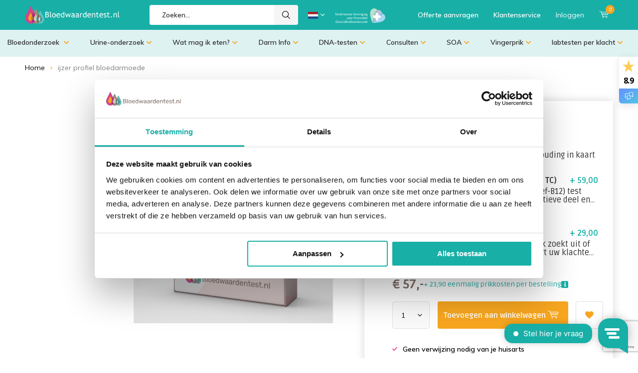

--- FILE ---
content_type: text/html;charset=utf-8
request_url: https://www.bloedwaardentest.nl/ijzer-tekort.html
body_size: 19955
content:
<!doctype html>
<html lang="nl" class="menu-up   no-mobile ">
	<head>
            <meta charset="utf-8"/>
<!-- [START] 'blocks/head.rain' -->
<!--

  (c) 2008-2026 Lightspeed Netherlands B.V.
  http://www.lightspeedhq.com
  Generated: 03-02-2026 @ 20:41:58

-->
<link rel="canonical" href="https://www.bloedwaardentest.nl/ijzer-tekort.html"/>
<link rel="alternate" href="https://www.bloedwaardentest.nl/index.rss" type="application/rss+xml" title="Nieuwe producten"/>
<meta name="robots" content="noodp,noydir"/>
<link href="https://business.google.com/u/1/dashboard/l/00905755291435513995" rel="publisher"/>
<meta name="google-site-verification" content="VXAtSD_J5Q0i-TWg5c2cflvU0EoKsuYNvPN86fRTN_U"/>
<meta name="google-site-verification" content="XdZVCH9sAdjR3lQy88ILUNw0tk7drRc-VYhv9VQvJBI"/>
<meta name="google-site-verification" content="YOQv6-TL93_yiX2rqfflGUSvIVFJZ9J9FuPnY910oCI"/>
<meta property="og:url" content="https://www.bloedwaardentest.nl/ijzer-tekort.html?source=facebook"/>
<meta property="og:site_name" content="Bloedwaardentest.nl"/>
<meta property="og:title" content="Compleet Bloedonderzoek ijzer tekort"/>
<meta property="og:description" content="Deze testset brengt de gehele ijzerhuishouding in kaart"/>
<meta property="og:image" content="https://cdn.webshopapp.com/shops/204470/files/459959599/ijzer-profiel-bloedarmoede.jpg"/>
<script>
(function(w,d,s,l,i){w[l]=w[l]||[];w[l].push({'gtm.start':
new Date().getTime(),event:'gtm.js'});var f=d.getElementsByTagName(s)[0],
j=d.createElement(s),dl=l!='dataLayer'?'&l='+l:'';j.async=true;j.src=
'https://www.googletagmanager.com/gtm.js?id='+i+dl;f.parentNode.insertBefore(j,f);
})(window,document,'script','dataLayer','GTM-MFL7K3GZ');
</script>
<script src="https://app.dmws.plus/shop-assets/204470/dmws-plus-loader.js?id=3bb91a5d5eade6a1722f64f681449346"></script>
<!--[if lt IE 9]>
<script src="https://cdn.webshopapp.com/assets/html5shiv.js?2025-02-20"></script>
<![endif]-->
<!-- [END] 'blocks/head.rain' -->
    <meta name="facebook-domain-verification" content="dyak52rlpsdxo5il6mipxv9ztm4w41" />
		<meta charset="utf-8">
		<meta http-equiv="x-ua-compatible" content="ie=edge">
		<title>Compleet Bloedonderzoek ijzer tekort - Bloedwaardentest.nl</title>
		<meta name="description" content="Deze testset brengt de gehele ijzerhuishouding in kaart">
		<meta name="keywords" content="ijzer, profiel, bloedarmoede, Bloedwaardentest, bloedwaardentest, laboratoriumonderzoek, bloedtesten, laboratoriumtesten,ziekenhuislaboratorium,ontlastingsonderzoek, urine onderzoek, ontlastingstest, urinetest, bloedtest, bloedwaarden, bloedonderzoek">
		<meta name="theme-color" content="#ffffff">
		<meta name="MobileOptimized" content="320">
		<meta name="HandheldFriendly" content="true">
		<meta name="viewport" content="width=device-width, initial-scale=1, initial-scale=1, minimum-scale=1, maximum-scale=1, user-scalable=no">
		<meta name="author" content="https://www.dmws.nl/">
		
		<link rel="preconnect" href="https://fonts.googleapis.com">
		<link rel="dns-prefetch" href="https://fonts.googleapis.com">
		<link rel="preconnect" href="https://ajax.googleapis.com">
		<link rel="dns-prefetch" href="https://ajax.googleapis.com">
		<link rel="preconnect" href="https://www.gstatic.com" crossorigin="anonymous">
		<link rel="dns-prefetch" href="https://www.gstatic.com" crossorigin="anonymous">
		<link rel="preconnect" href="//cdn.webshopapp.com/">
		<link rel="dns-prefetch" href="//cdn.webshopapp.com/">
	  <link rel="stylesheet" href="https://stackpath.bootstrapcdn.com/bootstrap/3.4.1/css/bootstrap.min.css" integrity="sha384-HSMxcRTRxnN+Bdg0JdbxYKrThecOKuH5zCYotlSAcp1+c8xmyTe9GYg1l9a69psu" crossorigin="anonymous">
    <link rel="stylesheet" href="https://cdnjs.cloudflare.com/ajax/libs/font-awesome/5.15.4/css/all.min.css" integrity="sha512-1ycn6IcaQQ40/MKBW2W4Rhis/DbILU74C1vSrLJxCq57o941Ym01SwNsOMqvEBFlcgUa6xLiPY/NS5R+E6ztJQ==" crossorigin="anonymous" referrerpolicy="no-referrer" />
    <link rel="stylesheet" href="https://cdn.webshopapp.com/shops/204470/themes/179963/assets/owl-carousel-min.css?20251231101415">
<link rel="stylesheet" href="https://cdn.webshopapp.com/shops/204470/themes/179963/assets/owl-theme-default-min.css?20251231101415">
		<link rel="preload" href="https://fonts.googleapis.com/css?family=Muli:300,400,500,600,700,800,900%7CRuda:300,400,500,600,700,800,900" as="style">
    <link rel="preload" href="https://cdn.webshopapp.com/shops/204470/themes/179963/assets/icomoon.woff" as="font" type="font/woff" crossorigin="anonymous">
    <link href="https://fonts.googleapis.com/css?family=Muli:300,400,500,600,700,800,900%7CRuda:300,400,500,600,700,800,900" rel="stylesheet" type="text/css">
  	    <script src="https://www.google.com/recaptcha/api.js?render=6LdhIQ8sAAAAABbFDsrek4sTJogp6qSb1Vgvja9n"></script>
    <script src="https://app.aiden.cx/webshop/build/aiden-embedded.min.js" async=""></script>
    <script src="https://ucarecdn.com/libs/widget/3.x/uploadcare.full.min.js"></script>
  	<script>
      "use strict"
			function loadJS(src, onload) {
				var script = document.createElement('script')
				script.src = src
				script.onload = onload
				;(document.body || document.head).appendChild(script)
				script = null
			}
			(function () {
				var fontToLoad1 = "Muli",
					fontToLoad2 = "Ruda"

				if (sessionStorage.font1 === fontToLoad1 && sessionStorage.font2 === fontToLoad2) {
					document.documentElement.className += " wf-active"
					return
				} else if ("fonts" in document) {
					var fontsToLoad = [document.fonts.load("300 1em 'Muli'"), document.fonts.load("400 1em 'Muli'"),
					document.fonts.load("500 1em 'Muli'"), document.fonts.load("600 1em 'Muli'"), document.fonts.load("700 1em 'Muli'"),
					document.fonts.load("800 1em 'Muli'"), document.fonts.load("900 1em 'Muli'"),
					document.fonts.load("300 1em 'Ruda'"), document.fonts.load("400 1em 'Ruda'"),
					document.fonts.load("500 1em 'Ruda'"), document.fonts.load("600 1em 'Ruda'"), document.fonts.load("700 1em 'Ruda'"),
					document.fonts.load("800 1em 'Ruda'"), document.fonts.load("900 1em 'Ruda'")]
					Promise.all(fontsToLoad).then(function () {
						document.documentElement.className += " wf-active"
						try {
							sessionStorage.font1 = fontToLoad1
							sessionStorage.font2 = fontToLoad2
						} catch (e) { /* private safari */ }
					})
				} else {
					// use fallback
					loadJS('https://cdnjs.cloudflare.com/ajax/libs/fontfaceobserver/2.1.0/fontfaceobserver.js', function () {
						var fontsToLoad = []
						for (var i = 3; i <= 9; ++i) {
							fontsToLoad.push(new FontFaceObserver(fontToLoad1, { weight: i * 100 }).load())
							fontsToLoad.push(new FontFaceObserver(fontToLoad2, { weight: i * 100 }).load())
						}
						Promise.all(fontsToLoad).then(function () {
							document.documentElement.className += " wf-active"
							try {
								sessionStorage.font1 = fontToLoad1
								sessionStorage.font2 = fontToLoad2
							} catch (e) { /* private safari */ }
						});
					})
				}
			})();
    </script>
		
    <link rel="preload" href="https://cdn.webshopapp.com/shops/204470/themes/179963/assets/style-v2.css?20251231101415?1536" as="style">
    <link rel="preload" href="https://cdn.webshopapp.com/shops/204470/themes/179963/assets/main-custom.css?20251231101415" as="style"> <!-- added by Lusine -->
    <link rel="preload" href="https://cdn.webshopapp.com/shops/204470/themes/179963/assets/settings-v2.css?20251231101415" as="style">
    <link rel="stylesheet" async media="screen" href="https://cdn.webshopapp.com/shops/204470/themes/179963/assets/style-v2.css?20251231101415?1536">
    <link rel="stylesheet" media="screen" href="https://cdn.webshopapp.com/shops/204470/themes/179963/assets/main-custom.css?20251231101415">  <!-- added by Lusine -->
		    <link rel="stylesheet" async href="https://cdn.webshopapp.com/shops/204470/themes/179963/assets/settings-v2.css?20251231101415" />
    
		<link rel="preload" href="https://ajax.googleapis.com/ajax/libs/jquery/2.2.4/jquery.min.js" as="script">
		<link rel="preload" href="https://cdn.webshopapp.com/shops/204470/themes/179963/assets/custom.css?20251231101415" as="style">
		<link rel="preload" href="https://cdn.webshopapp.com/shops/204470/themes/179963/assets/cookie.js?20251231101415" as="script">
		<link rel="preload" href="https://cdn.webshopapp.com/shops/204470/themes/179963/assets/scripts.js?20251231101415" as="script">
		<link rel="preload" href="https://cdn.webshopapp.com/shops/204470/themes/179963/assets/fancybox.js?20251231101415" as="script">
		    				<link rel="preload" href="https://cdn.webshopapp.com/shops/204470/themes/179963/assets/dmws-gui.js?20251231101415" as="script">
		
		<script src="https://ajax.googleapis.com/ajax/libs/jquery/2.2.4/jquery.min.js"></script>
    
		<link rel="icon" type="image/x-icon" href="https://cdn.webshopapp.com/shops/204470/themes/179963/v/1380544/assets/favicon.ico?20220629131833">
		<link rel="apple-touch-icon" href="https://cdn.webshopapp.com/shops/204470/themes/179963/v/1380544/assets/favicon.ico?20220629131833">
		<meta property="og:title" content="Compleet Bloedonderzoek ijzer tekort">
		<meta property="og:type" content="website"> 
		<meta property="og:description" content="Deze testset brengt de gehele ijzerhuishouding in kaart">
		<meta property="og:site_name" content="Bloedwaardentest.nl">
		<meta property="og:url" content="https://www.bloedwaardentest.nl/">
    			<meta property="og:image" content="https://cdn.webshopapp.com/shops/204470/files/459959599/224x130x1/image.jpg">
        		<script type="application/ld+json">
			{
				"@context": "http://schema.org/",
				"@type": "Organization",
				"url": "https://www.bloedwaardentest.nl/",
				"name": "Bloedwaardentest.nl",
				"legalName": "Bloedwaardentest.nl",
				"description": "Deze testset brengt de gehele ijzerhuishouding in kaart",
				"logo": "https://cdn.webshopapp.com/shops/204470/themes/179963/v/1380569/assets/logo.png?20220629132833",
				"image": "https://cdn.webshopapp.com/shops/204470/themes/179963/assets/banner-1.jpg?20251231101415",
				"contactPoint": {
					"@type": "ContactPoint",
					"contactType": "Customer service",
					"telephone": "(085) 065 37 47"
				},
				"address": {
					"@type": "PostalAddress",
					"streetAddress": "",
					"addressLocality": "",
					"addressRegion": "",
					"postalCode": "",
					"addressCountry": ""
				}
			}
		</script>
    <meta name="msapplication-config" content="https://cdn.webshopapp.com/shops/204470/themes/179963/assets/browserconfig.xml?20251231101415">
<meta property="og:title" content="Compleet Bloedonderzoek ijzer tekort">
<meta property="og:type" content="website"> 
<meta property="og:description" content="Deze testset brengt de gehele ijzerhuishouding in kaart">
<meta property="og:site_name" content="Bloedwaardentest.nl">
<meta property="og:url" content="https://www.bloedwaardentest.nl/">
<meta property="og:image" content="https://cdn.webshopapp.com/shops/204470/themes/179963/assets/first-image-1.jpg?20251231101415">
<meta name="twitter:title" content="Compleet Bloedonderzoek ijzer tekort">
<meta name="twitter:description" content="Deze testset brengt de gehele ijzerhuishouding in kaart">
<meta name="twitter:site" content="Bloedwaardentest.nl">
<meta name="twitter:card" content="https://cdn.webshopapp.com/shops/204470/themes/179963/v/1380569/assets/logo.png?20220629132833">
<meta name="twitter:image" content="https://cdn.webshopapp.com/shops/204470/themes/179963/assets/first-image-1.jpg?20251231101415">
<script type="application/ld+json">
  [
        {
      "@context": "http://schema.org",
      "@type": "Product", 
      "name": "ijzer profiel bloedarmoede",
      "url": "https://www.bloedwaardentest.nl/ijzer-tekort.html",
            "description": "Deze testset brengt de gehele ijzerhuishouding in kaart",      "image": "https://cdn.webshopapp.com/shops/204470/files/459959599/300x250x2/ijzer-profiel-bloedarmoede.jpg",            "mpn": "WP51, KBB (S,EB)",      "sku": "--//--1,2,3",      "offers": {
        "@type": "Offer",
        "price": "57.00",        "url": "https://www.bloedwaardentest.nl/ijzer-tekort.html",
        "priceValidUntil": "2027-02-03",
        "priceCurrency": "EUR"      }
          },
        {
      "@context": "http://schema.org/",
      "@type": "Organization",
      "url": "https://www.bloedwaardentest.nl/",
      "name": "Bloedwaardentest.nl",
      "legalName": "Bloedwaardentest.nl",
      "description": "Deze testset brengt de gehele ijzerhuishouding in kaart",
      "logo": "https://cdn.webshopapp.com/shops/204470/themes/179963/v/1380569/assets/logo.png?20220629132833",
      "image": "https://cdn.webshopapp.com/shops/204470/themes/179963/assets/first-image-1.jpg?20251231101415",
      "contactPoint": {
        "@type": "ContactPoint",
        "contactType": "Customer service",
        "telephone": "(085) 065 37 47"
      },
      "address": {
        "@type": "PostalAddress",
        "streetAddress": "Europaplein 1",
        "addressLocality": "Best, Nederland",
        "postalCode": "5684 ZC",
        "addressCountry": "NL"
      }
            
    },
    { 
      "@context": "http://schema.org", 
      "@type": "WebSite", 
      "url": "https://www.bloedwaardentest.nl/", 
      "name": "Bloedwaardentest.nl",
      "description": "Deze testset brengt de gehele ijzerhuishouding in kaart",
      "author": [
        {
          "@type": "Organization",
          "url": "https://www.dmws.nl/",
          "name": "DMWS B.V.",
          "address": {
            "@type": "PostalAddress",
            "streetAddress": "Klokgebouw 195 (Strijp-S)",
            "addressLocality": "Eindhoven",
            "addressRegion": "NB",
            "postalCode": "5617 AB",
            "addressCountry": "NL"
          }
        }
      ]
    }
  ]
</script>	</head>
	<body class="pdp-active">
    <div id="form-submitted" class="hidden">
  <style>
  	#form-submitted.hidden {
      display:none;
    }
    #form-submitted {
      display: block;
      position: fixed;
      top: 50%;
      transform: translateY(-50%);
      left: 50%;
      width: 400px;
      height: auto;
      margin-left: -200px;
      z-index: 999;
      background: #18afa7;
      color: #fff;
      padding: 30px 25px 30px 50px;
      border-radius: 10px;
      box-shadow: 3px 3px 14px -3px #000;
    }
    #form-submitted p {
      font-size: 23px;
      margin: 0;
      position: relative;
      color:#fff;
    }
    #form-submitted p i {
      position: absolute;
      top: 2px;
      left: -30px;
      font-size:23px;
    }
    #form-submitted a.close {
      position: absolute;
      top: 0;
      right: 0;
      padding: 5px;
      background: #fff;
      color:#033c32;
      border-top-right-radius: 10px;
      opacity:1;
    }
    #form-submitted a.close:before {
    	content: "\e901";
      display: block;
      font-family: i;
      font-size: 14px;
    }
  </style>
  <a href="javascript:;" class="close" onclick="$('#form-submitted').addClass('hidden');"></a>
  		<p>Bedankt voor je offerte aanvraag.</p>
  </div>    	<div id="offer-popup">
  <a class="close" href="javascripr:;"></a>
	<p>Offerte aanvragen</p>
  <span>Krijg je niet gevonden wat je zoekt op onze site? Wil je zakelijk, of voor meerdere personen een onderzoek laten uitvoeren? Vraag dan een offerte aan, zodat wij met je mee kunnen.</span>
<form action="https://api.formspark.io/m9sPekFY" method="POST" class="formspark-form global-form" >
    <input type="hidden" name="_redirect" value="https://www.bloedwaardentest.nl/ijzer-tekort.html?form-submitted">
    <div class="grid-2">         
      <input type="text" name="Voornaam" placeholder="Voornaam *" required>
      <input type="text" name="Achternaam" placeholder="Achternaam *">
    </div>  
      <input type="email" name="E-mailadres" placeholder="E-mailadres *" required>
      <textarea class="hidden-textarea" placeholder="Opmerkingen" name="comment"></textarea> 
  	<div class="input-bottom">
      <label class="input-file" for="file-1">
       <p>
         <span><i class="fas fa-paperclip"></i>Upload document*</span>
         
        <input 
          name="file-1" 
          type="hidden"
          id="photo"            
          role="uploadcare-uploader"
          data-public-key="55419a7babac9ea29aee"       
          required
        />
         </p> 
      </label>
      <button type="submit" class="btn-custom" >Aanvragen<i class="fas fa-chevron-right"></i></button>
          </div>
  </form>
</div>
<script>
	UPLOADCARE_LOCALE_TRANSLATIONS = {
  buttons: {
    choose: {
      files: {
        one: 'Uploaden',
      },
    }
  }
};
</script>
    	<div class="shadow"></div>
    <ul class="hidden-data hidden"><li>204470</li><li>179963</li><li>ja</li><li>nl</li><li>live</li><li>info//bloedwaardentest/nl</li><li>https://www.bloedwaardentest.nl/</li></ul><div id="root"><header id="top" class="header-redesign"><p id="logo"><a href="https://www.bloedwaardentest.nl/" accesskey="h"><img class="desktop-only" src="https://cdn.webshopapp.com/shops/204470/themes/179963/assets/new-logo.png?20251231101415" alt="Bloedwaardentest.nl" width="300" height="60"><img class="desktop-hide" src="https://cdn.webshopapp.com/shops/204470/themes/179963/assets/new-logo.png?20251231101415" alt="Bloedwaardentest.nl" width="190" height="60"></a></p><nav id="skip"><ul><li><a href="#nav" accesskey="n">Skip to navigation (n)</a></li><li><a href="#content" accesskey="c">Skip to content (c)</a></li><li><a href="#footer" accesskey="f">Skip to footer (f)</a></li></ul></nav><nav id="nav"><ul><li><a accesskey="1" href=""></a><em>(1)</em></li><li><a accesskey="2" href=""></a><em>(2)</em></li></ul><form action="https://www.bloedwaardentest.nl/search/" method="post" id="formSearch" class="untouched"><h5>Zoeken</h5><p><label for="q">Zoeken...</label><input type="search" id="q" name="q" value="" placeholder="Zoeken..." autocomplete="off" style="border:none;"></p><p><button type="submit" title="Zoeken" disabled="disabled">Zoeken</button></p><ul class="list-cart"></ul><div class="tags desktop-hide"><h5>Tags</h5><ul class="list-tags"><li><a href="https://www.bloedwaardentest.nl/tags/diabetes/">diabetes <span>(3)</span></a></li><li><a href="https://www.bloedwaardentest.nl/tags/eiwit/">eiwit <span>(1)</span></a></li><li><a href="https://www.bloedwaardentest.nl/tags/glucose/">glucose <span>(2)</span></a></li><li><a href="https://www.bloedwaardentest.nl/tags/leverziekte/">leverziekte <span>(1)</span></a></li><li><a href="https://www.bloedwaardentest.nl/tags/schildklier/">schildklier <span>(1)</span></a></li><li><a href="https://www.bloedwaardentest.nl/tags/suiker/">suiker <span>(2)</span></a></li><li><a href="https://www.bloedwaardentest.nl/tags/suikerspiegel/">suikerspiegel <span>(2)</span></a></li><li><a href="https://www.bloedwaardentest.nl/tags/voeding/">voeding <span>(1)</span></a></li><li><a href="https://www.bloedwaardentest.nl/tags/zwangerschap/">zwangerschap <span>(1)</span></a></li></ul></div></form><ul><li class="search"><a accesskey="5" href="./"><i class="icon-zoom"></i><span>Zoeken</span></a><em>(5)</em></li><!--<li class="compare mobile-only"><a accesskey="5" href="./"><i class="icon-chart"></i><span>vergelijk</span></a><em>(5)</em></li>--><!--   added by Lusine     --><div class="lang-dropdown nl-active" style="opacity:0;"><a href="javascript:;" style="opacity:0;" onclick="$(this).parent('div').toggleClass('extend');" class=""><img class="flag-en" src="https://cdn.webshopapp.com/shops/204470/themes/179963/assets/icon-en.svg?20251231101415" /><img class="flag-nl" src="https://cdn.webshopapp.com/shops/204470/themes/179963/assets/icon-nl.svg?20251231101415" /></a><div><a id="language-nl" href="https://www.bloedwaardentest.nl/" class="test-1" ><img src="https://cdn.webshopapp.com/shops/204470/themes/179963/assets/icon-nl.svg?20251231101415" /></a><a id="language-en" href="https://www.bloodtesting.nl/" class="test-1"><img src="https://cdn.webshopapp.com/shops/204470/themes/179963/assets/icon-en.svg?20251231101415" /></a></div></div><li class="dutch-association desktop-only"><a href="https://www.nvvpg.nl/nvvpg-home" title="NVvPG" target="_blank"><img src="https://cdn.webshopapp.com/shops/204470/themes/179963/assets/logo-nvvpg-wit-1-300x86-medium.png?20251231101415" alt="NVvPG" width="100" height="31"></a></li><!--   added by Lusine  END   --><li class="oferte-link"><a href="javascript:;" title="oferte">Offerte aanvragen</a></li><li class="klantenservice"><a href="https://www.bloedwaardentest.nl/service/" title="Klantenservice">Klantenservice</a></li><li class="user"><a accesskey="6" href="https://www.bloedwaardentest.nl/account/login/"><i class="icon-user-outline"></i> 
          Inloggen
        </a><em>(6)</em><div><div class="double"><form method="post" id="formLogin" action="https://www.bloedwaardentest.nl/account/loginPost/?return=https://www.bloedwaardentest.nl/ijzer-tekort.html"><h5>Inloggen</h5><p><label for="formLoginEmail">E-mailadres</label><input type="email" id="formLoginEmail" name="email" placeholder="E-mailadres" autocomplete='email' required></p><p><label for="formLoginPassword">Wachtwoord</label><input type="password" id="formLoginPassword" name="password" placeholder="Wachtwoord" autocomplete="current-password" required><a href="https://www.bloedwaardentest.nl/account/password/">Wachtwoord vergeten?</a></p><p><input type="hidden" name="key" value="9244bbbc525bf4cf22aa4ae77ad66587" /><input type="hidden" name="type" value="login" /><button type="submit" onclick="$('#formLogin').submit(); return false;">Inloggen</button></p></form><div><h5>Nieuwe klant?</h5><ul class="list-checks"><li>Al je orders en retouren op één plek</li><li>Het bestelproces gaat nog sneller</li><li>Je winkelwagen is altijd en overal opgeslagen</li></ul><p class="link-btn"><a class="a" href="https://www.bloedwaardentest.nl/account/register/">Account aanmaken</a></p></div></div></div></li><li class="menu"><a accesskey="7" href="./"><i class="icon-menu"></i>
          Menu
        </a><em>(7)</em></li><li class="cart"><a accesskey="9" href="./"><i class="icon-cart"></i><span>Winkelwagen</span><span class="qty">0</span></a><em>(9)</em><div><h5>Mijn winkelwagen</h5><ul class="list-cart"><li><a href="https://www.bloedwaardentest.nl/session/back/"><span class="img"><img src="https://cdn.webshopapp.com/shops/204470/themes/179963/assets/empty-cart.svg?20251231101415" alt="Empty cart" width="43" height="46"></span><span class="title">Geen producten gevonden...</span><span class="desc">Er zitten geen producten in uw winkelwagen. Misschien is het artikel dat u had gekozen uitverkocht.</span></a></li></ul></div></li></ul></nav><p id="back"><a href="https://www.bloedwaardentest.nl/">Terug</a></p></header><style>
  #top {
  	z-index: 100000;
  }
  .bg-light-green {
    background-color: #DFF2F2;
    position: fixed;
    width: 100%;
    z-index: 100000;
    padding: 0 15px;
    display: none;
  }
  @media (min-width: 761px) {
    .bg-light-green {
      display: block;
    }
  }
  .cat-menu-ul {
    display: flex;
    padding-left: 0;
    list-style-type: none;
    width: 1380px;
    margin: 0 auto;
    left: 0;
    right: 0;
  }
  .cat-menu-item {
    position: relative;
    padding: 14px 30px 17px 0;
  }
  .cat-menu-item a {
    font-size: 14px;
    font-weight: 600;
    padding-right: 13px;
    color: #2E2E2E;
  }
  .cat-menu-item a i {
    transition: .3s ease-in-out;
    padding-left: 13px;
    color: #F7A61F;
    font-size: 12px;
  }
  .cat-menu-item:hover a i {
    transition: .3s ease-in-out;
    transform: rotateX(180deg);
  }
  .cat-menu-item:hover .sub-cat-menu {
    transition: .3s ease-in-out;
    visibility: visible;
    opacity: 1;
  }
  .sub-cat-menu {
    transition: .3s ease-in-out;
    visibility: hidden;
    opacity: 0;
    position: absolute;
    display: flex;
    flex-direction: column;
    background-color: #DFF2F2;
    width: 100%;
    list-style-type: none;
    padding: 0;
    padding-left: 10px;
    margin-left: -10px;
  }
  .sub-cat-menu li {
    padding: 5px 0px;
  }
  @media only screen and (max-width:1380px) {
    .cat-menu-item a i {
    	padding-left:5px;
    }
  	.cat-menu-item {
    padding: 14px 2px 17px 0;
		}
    .cat-menu-ul {
      width:100%;
    	justify-content:space-between;
    }
  }
  @media only screen and (max-width:1160px) {
    .cat-menu-item a {
    	font-size:13px;
      padding-right:8px;
    }
    @media only screen and (max-width:940px) {
      .cat-menu-item a i,
      .cat-menu-ul > li:last-child {
      	display:none;
      }
    }
  }
</style><div class="bg-light-green"><nav class="cat-menu"><ul class="cat-menu-ul"><li class="cat-menu-item"><a href="https://www.bloedwaardentest.nl/bloedonderzoek/" title="Bloedonderzoek ">Bloedonderzoek <i class="fas fa-chevron-down"></i></a><ul class="sub-cat-menu"><li class="sub-cat-menu-item"><a href="https://www.bloedwaardentest.nl/bloedonderzoek/check-up/" title="Check-up">Check-up</a></li><li class="sub-cat-menu-item"><a href="https://www.bloedwaardentest.nl/bloedonderzoek/bioleeftijd/" title="Bioleeftijd">Bioleeftijd</a></li><li class="sub-cat-menu-item"><a href="https://www.bloedwaardentest.nl/bloedonderzoek/schildklier/" title="Schildklier">Schildklier</a></li><li class="sub-cat-menu-item"><a href="https://www.bloedwaardentest.nl/bloedonderzoek/insidetracker/" title="InsideTracker">InsideTracker</a></li><li class="sub-cat-menu-item"><a href="https://www.bloedwaardentest.nl/bloedonderzoek/controle/" title="Controle">Controle</a></li><li class="sub-cat-menu-item"><a href="https://www.bloedwaardentest.nl/bloedonderzoek/allergie/" title="Allergie">Allergie</a></li><li class="sub-cat-menu-item"><a href="https://www.bloedwaardentest.nl/bloedonderzoek/hormonen/" title="Hormonen">Hormonen</a></li><li class="sub-cat-menu-item"><a href="https://www.bloedwaardentest.nl/bloedonderzoek/soas/" title="SOA&#039;s">SOA&#039;s</a></li><li class="sub-cat-menu-item"><a href="https://www.bloedwaardentest.nl/bloedonderzoek/sport-test/" title="Sport-test">Sport-test</a></li><li class="sub-cat-menu-item"><a href="https://www.bloedwaardentest.nl/bloedonderzoek/vitamines-mineralen/" title="Vitamines &amp; Mineralen">Vitamines &amp; Mineralen</a></li><li class="sub-cat-menu-item"><a href="https://www.bloedwaardentest.nl/bloedonderzoek/ziekten/" title="Ziekten">Ziekten</a></li><li class="sub-cat-menu-item"><a href="https://www.bloedwaardentest.nl/bloedonderzoek/zwangerschap/" title="Zwangerschap">Zwangerschap</a></li></ul></li><li class="cat-menu-item"><a href="https://www.bloedwaardentest.nl/urine-onderzoek/" title="Urine-onderzoek">Urine-onderzoek<i class="fas fa-chevron-down"></i></a><ul class="sub-cat-menu"><li class="sub-cat-menu-item"><a href="https://www.bloedwaardentest.nl/urine-onderzoek/controle/" title="Controle">Controle</a></li><li class="sub-cat-menu-item"><a href="https://www.bloedwaardentest.nl/urine-onderzoek/glyfosaat/" title="Glyfosaat">Glyfosaat</a></li><li class="sub-cat-menu-item"><a href="https://www.bloedwaardentest.nl/urine-onderzoek/vitamines-mineralen/" title="Vitamines  &amp;  Mineralen">Vitamines  &amp;  Mineralen</a></li><li class="sub-cat-menu-item"><a href="https://www.bloedwaardentest.nl/urine-onderzoek/ziekten/" title="Ziekten">Ziekten</a></li></ul></li><li class="cat-menu-item"><a href="https://www.bloedwaardentest.nl/wat-mag-ik-eten/" title="Wat mag ik eten?">Wat mag ik eten?<i class="fas fa-chevron-down"></i></a><ul class="sub-cat-menu"><li class="sub-cat-menu-item"><a href="https://www.bloedwaardentest.nl/wat-mag-ik-eten/vervolgtesten-watmagiketen-igg/" title="Vervolgtesten Watmagiketen IgG ">Vervolgtesten Watmagiketen IgG </a></li><li class="sub-cat-menu-item"><a href="https://www.bloedwaardentest.nl/wat-mag-ik-eten/vervolgtesten-watmagiketen-ige/" title="Vervolgtesten Watmagiketen IgE">Vervolgtesten Watmagiketen IgE</a></li></ul></li><li class="cat-menu-item"><a href="https://www.bloedwaardentest.nl/darm-info/" title="Darm Info">Darm Info<i class="fas fa-chevron-down"></i></a><ul class="sub-cat-menu"><li class="sub-cat-menu-item"><a href="https://www.bloedwaardentest.nl/darm-info/innerbuddies/" title="Innerbuddies">Innerbuddies</a></li><li class="sub-cat-menu-item"><a href="https://www.bloedwaardentest.nl/darm-info/ontlasting/" title="Ontlasting">Ontlasting</a></li><li class="sub-cat-menu-item"><a href="https://www.bloedwaardentest.nl/darm-info/infectie/" title="Infectie">Infectie</a></li><li class="sub-cat-menu-item"><a href="https://www.bloedwaardentest.nl/darm-info/ziekten/" title="ziekten">ziekten</a></li><li class="sub-cat-menu-item"><a href="https://www.bloedwaardentest.nl/darm-info/viome/" title="Viome™">Viome™</a></li><li class="sub-cat-menu-item"><a href="https://www.bloedwaardentest.nl/darm-info/rp-ontlastingtesten-screening/" title="RP Ontlastingtesten screening">RP Ontlastingtesten screening</a></li><li class="sub-cat-menu-item"><a href="https://www.bloedwaardentest.nl/darm-info/microbioom/" title="Microbioom">Microbioom</a></li><li class="sub-cat-menu-item"><a href="https://www.bloedwaardentest.nl/darm-info/4d-microbioom-darmdiagnostiek/" title="4D Microbioom  Darmdiagnostiek">4D Microbioom  Darmdiagnostiek</a></li></ul></li><li class="cat-menu-item"><a href="https://www.bloedwaardentest.nl/dna-testen/" title="DNA-testen">DNA-testen<i class="fas fa-chevron-down"></i></a><ul class="sub-cat-menu"><li class="sub-cat-menu-item"><a href="https://www.bloedwaardentest.nl/dna-testen/speekseltest/" title="Speekseltest">Speekseltest</a></li><li class="sub-cat-menu-item"><a href="https://www.bloedwaardentest.nl/dna-testen/ziekten-medische-dna-testen/" title="Ziekten medische DNA testen">Ziekten medische DNA testen</a></li><li class="sub-cat-menu-item"><a href="https://www.bloedwaardentest.nl/dna-testen/igene/" title="IGene">IGene</a></li></ul></li><li class="cat-menu-item"><a href="https://www.bloedwaardentest.nl/consulten/" title="Consulten">Consulten<i class="fas fa-chevron-down"></i></a><ul class="sub-cat-menu"><li class="sub-cat-menu-item"><a href="https://www.bloedwaardentest.nl/consulten/extra-service/" title="Extra Service">Extra Service</a></li><li class="sub-cat-menu-item"><a href="https://www.bloedwaardentest.nl/consulten/consulten-door-artsen/" title="Consulten door Artsen">Consulten door Artsen</a></li><li class="sub-cat-menu-item"><a href="https://www.bloedwaardentest.nl/consulten/overige-consulten/" title="Overige consulten">Overige consulten</a></li><li class="sub-cat-menu-item"><a href="https://www.bloedwaardentest.nl/consulten/klinieken/" title="Klinieken">Klinieken</a></li></ul></li><li class="cat-menu-item"><a href="https://www.bloedwaardentest.nl/soa/" title="SOA">SOA<i class="fas fa-chevron-down"></i></a><ul class="sub-cat-menu"><li class="sub-cat-menu-item"><a href="https://www.bloedwaardentest.nl/soa/soa-test-man/" title="SOA test man">SOA test man</a></li><li class="sub-cat-menu-item"><a href="https://www.bloedwaardentest.nl/soa/soa-test-vrouw/" title="SOA test vrouw">SOA test vrouw</a></li></ul></li><li class="cat-menu-item"><a href="https://www.bloedwaardentest.nl/vingerprik/" title="Vingerprik">Vingerprik<i class="fas fa-chevron-down"></i></a><ul class="sub-cat-menu"><li class="sub-cat-menu-item"><a href="https://www.bloedwaardentest.nl/vingerprik/hormonen/" title="Hormonen">Hormonen</a></li><li class="sub-cat-menu-item"><a href="https://www.bloedwaardentest.nl/vingerprik/vitaminen-mineralen/" title="Vitaminen &amp; Mineralen">Vitaminen &amp; Mineralen</a></li><li class="sub-cat-menu-item"><a href="https://www.bloedwaardentest.nl/vingerprik/schildklier/" title="Schildklier">Schildklier</a></li><li class="sub-cat-menu-item"><a href="https://www.bloedwaardentest.nl/vingerprik/cholesterol/" title="Cholesterol">Cholesterol</a></li><li class="sub-cat-menu-item"><a href="https://www.bloedwaardentest.nl/vingerprik/soa-test/" title="SOA test">SOA test</a></li><li class="sub-cat-menu-item"><a href="https://www.bloedwaardentest.nl/vingerprik/sport-test/" title="Sport test">Sport test</a></li><li class="sub-cat-menu-item"><a href="https://www.bloedwaardentest.nl/vingerprik/overig/" title="Overig">Overig</a></li><li class="sub-cat-menu-item"><a href="https://www.bloedwaardentest.nl/vingerprik/allergenen/" title="Allergenen">Allergenen</a></li></ul></li><li class="cat-menu-item"><a href="https://www.bloedwaardentest.nl/labtesten-per-klacht/" title="labtesten per klacht">labtesten per klacht<i class="fas fa-chevron-down"></i></a><ul class="sub-cat-menu"><li class="sub-cat-menu-item"><a href="https://www.bloedwaardentest.nl/labtesten-per-klacht/buikpijn/" title="Buikpijn">Buikpijn</a></li><li class="sub-cat-menu-item"><a href="https://www.bloedwaardentest.nl/labtesten-per-klacht/moe/" title="Moe?">Moe?</a></li><li class="sub-cat-menu-item"><a href="https://www.bloedwaardentest.nl/labtesten-per-klacht/afvallen-lukt-niet/" title="Afvallen lukt niet">Afvallen lukt niet</a></li><li class="sub-cat-menu-item"><a href="https://www.bloedwaardentest.nl/labtesten-per-klacht/hart-en-vaatziekten/" title="Hart en Vaatziekten">Hart en Vaatziekten</a></li><li class="sub-cat-menu-item"><a href="https://www.bloedwaardentest.nl/labtesten-per-klacht/stress-en-slaapproblemen/" title="Stress en slaapproblemen">Stress en slaapproblemen</a></li><li class="sub-cat-menu-item"><a href="https://www.bloedwaardentest.nl/labtesten-per-klacht/hoofdpijn/" title="Hoofdpijn">Hoofdpijn</a></li><li class="sub-cat-menu-item"><a href="https://www.bloedwaardentest.nl/labtesten-per-klacht/haaruitval/" title="Haaruitval">Haaruitval</a></li><li class="sub-cat-menu-item"><a href="https://www.bloedwaardentest.nl/labtesten-per-klacht/niet-zwanger-kunnen-worden/" title="Niet zwanger kunnen worden?">Niet zwanger kunnen worden?</a></li><li class="sub-cat-menu-item"><a href="https://www.bloedwaardentest.nl/labtesten-per-klacht/hormonen/" title="Hormonen?">Hormonen?</a></li></ul></li></ul></nav></div><main id="content" class="  c-content"><div class="prd pretemplate-content "></div><nav class="breadcrumbs desktop-only"><ol><li><a href="https://www.bloedwaardentest.nl/">Home</a></li><li>ijzer profiel bloedarmoede</li></ol></nav><div class="double d" style="margin-top:80px;"><ul class="product-slider left" style="max-height:400px !important;"><li id="product-images-tp"><a  data-fancybox="imageGal" href="https://cdn.webshopapp.com/shops/204470/files/459959599/image.jpg"><img height="820" src="https://cdn.webshopapp.com/shops/204470/files/459959599/890x820x2/ijzer-profiel-bloedarmoede.jpg" alt="ijzer profiel bloedarmoede" style="max-height:400px !important;"></a></li></ul><!--  custom related START  --><form action="https://www.bloedwaardentest.nl/cart/add/185292640/" data-action="https://www.bloedwaardentest.nl/cart/add/185292640/"  id="poort_1" class="accessory-form" method="post"><input type="hidden" name="quantity" value="0" class="str-qty"></form><form action="https://www.bloedwaardentest.nl/cart/add/185294308/" data-action="https://www.bloedwaardentest.nl/cart/add/185294308/"  id="poort_2" class="accessory-form" method="post"><input type="hidden" name="quantity" value="0" class="str-qty"></form><!--  custom related END  --><form action="https://www.bloedwaardentest.nl/cart/add/221578030/" id="product_configure_form" method="post" class="form-product right accessory-form " data-url="https://www.bloedwaardentest.nl/cart/add/221578030/" data-action="https://www.bloedwaardentest.nl/cart/add/221578030/"><header class="heading-product"><p class="link-inline tablet-only product-heading-trustmark"><a href="https://www.nvvpg.nl/nvvpg-home" title="NVvPG" target="_blank"><img src="https://cdn.webshopapp.com/shops/204470/files/309634845/logo-nvvpg-bloedwaardentest.png" alt="NVvPG" width="100" height="31"></a></p><h1>ijzer profiel bloedarmoede</h1><div id="dmws-p_86bzemcp6-promobar"><span id="dmws-p_86bzemcp6_text"></span><div id="dmws-p_86bzemcp6_countdown"><span class="countdown-val days"><span class="countdown-val-char">0</span><span class="countdown-val-char">0</span></span><span class="countdown-dots"> : </span><span class="countdown-val hours"><span class="countdown-val-char">0</span><span class="countdown-val-char">0</span></span><span class="countdown-dots"> : </span><span class="countdown-val minutes"><span class="countdown-val-char">0</span><span class="countdown-val-char">0</span></span><span class="countdown-dots"> : </span><span class="countdown-val seconds"><span class="countdown-val-char">0</span><span class="countdown-val-char">0</span></span></div></div><ul class="list-product-rating"><li><a style="margin-left:0;"  class="mobile-hide" href="./" data-popup="review">Je beoordeling toevoegen</a></li><li class="data-product fake-data-product desktop-hide"><a href="https://www.bloedwaardentest.nl/account/wishlistAdd/109623388/?variant_id=221578030"><i class="icon-heart"></i><span><span>Aan verlanglijst toevoegen</span></span></a></li></ul></header><p class="input-inline m10 mobile-hide"><input type="hidden" name="bundle_id" id="product_configure_bundle_id" value=""></p><ul class="list-b"></ul><p>Deze testset brengt de gehele ijzerhuishouding in kaart</p><!--  custom related START  --><div class="fence-poort"><p id="for-poort-1" data-price="59"><span class="custom-checkbox-new"></span><a href="javascript:;" onclick="$(this).parent().next('.fence-popup').toggleClass('expand'); $('.fence-poort > .bg').toggleClass('toggle');" class="fence-poort-popup " ><img src="https://cdn.webshopapp.com/shops/204470/files/459880685/40x40x2/actiefvitb12-holo-tc.jpg" width="75" height="65" class="margin-right-xxxs"></a><span class="custom-content"><span class="custom-title">ActiefVitB12 (Holo TC) <span>+ 59,00</span><a href="https://www.bloedwaardentest.nl/actiefvitb-holo-tc-vitamine-b-te-kort.html" class="custom-link">Meer lezen</a></span><span class="custom-text">Deze Holo-TC (Actief-B12) test meet alleen het actieve deel en is daardoor een betere test om de B12-status te beoordelen dan de gangbare standaard B12-serum test bij een beginnend B12 tekort.</span><a href="javascript:;" onclick="$(this).parent().parent().next('.fence-popup').toggleClass('expand'); $('.fence-poort > .bg').toggleClass('toggle');" class="custom-link">Meer lezen</a></span></p><div id="for-poort-1-popup" class="fence-popup"><a href="javascript:;" onclick="$(this).parent('.fence-popup').toggleClass('expand'); $('.fence-poort > .bg').toggleClass('toggle');" class="fence-popup-close"><img src="https://cdn.webshopapp.com/shops/204470/themes/179963/assets/xmark-solid.svg?20251231101415" /></a><img src="https://cdn.webshopapp.com/shops/204470/files/459880685/300x300x2/actiefvitb12-holo-tc.jpg" width="306" height="265" class="margin-right-xxxs"><div><span class="fence-popup-title">ActiefVitB12 (Holo TC) <span>+ 59,00</span></span><span class="fence-popup-text">Deze Holo-TC (Actief-B12) test meet alleen het actieve deel en is daardoor een betere test om de B12-status te beoordelen dan de gangbare standaard B12-serum test bij een beginnend B12 tekort.</span><a href="javascript:;" onclick="$(this).parent().parent('.fence-popup').toggleClass('expand'); $('.fence-poort > .bg').toggleClass('toggle');" class="fence-popup-link">Sluiten</a></div></div><p id="for-poort-2" data-price="29"><span class="custom-checkbox-new"></span><a href="javascript:;" onclick="$(this).parent().next('.fence-popup').toggleClass('expand'); $('.fence-poort > .bg').toggleClass('toggle');" class="fence-poort-popup " ><img src="https://cdn.webshopapp.com/shops/204470/files/459956742/40x40x2/vitamine-b12.jpg" width="75" height="65" class="margin-right-xxxs"></a><span class="custom-content"><span class="custom-title">Vitamine B12 <span>+ 29,00</span><a href="https://www.bloedwaardentest.nl/vitamine-b-te-kort.html" class="custom-link">Meer lezen</a></span><span class="custom-text">Dit bloedonderzoek zoekt uit of  vitamine B12-tekort uw klachten veroorzaakt</span><a href="javascript:;" onclick="$(this).parent().parent().next('.fence-popup').toggleClass('expand'); $('.fence-poort > .bg').toggleClass('toggle');" class="custom-link">Meer lezen</a></span></p><div id="for-poort-2-popup" class="fence-popup"><a href="javascript:;" onclick="$(this).parent('.fence-popup').toggleClass('expand'); $('.fence-poort > .bg').toggleClass('toggle');" class="fence-popup-close"><img src="https://cdn.webshopapp.com/shops/204470/themes/179963/assets/xmark-solid.svg?20251231101415" /></a><img src="https://cdn.webshopapp.com/shops/204470/files/459956742/300x300x2/vitamine-b12.jpg" width="306" height="265" class="margin-right-xxxs"><div><span class="fence-popup-title">Vitamine B12 <span>+ 29,00</span></span><span class="fence-popup-text">Dit bloedonderzoek zoekt uit of  vitamine B12-tekort uw klachten veroorzaakt</span><a href="javascript:;" onclick="$(this).parent().parent('.fence-popup').toggleClass('expand'); $('.fence-poort > .bg').toggleClass('toggle');" class="fence-popup-link">Sluiten</a></div></div><div class="bg"></div></div><!--  custom related END  --><div class="price-wrapper"><p class="price-a price-to-change"  data-price="57"  >
                € <span class="main-price">57,-</span></p><div id="injection-wrapper"><a href="javascript:;" id="injection-cost" onclick="$('#injection-popup').toggleClass('show');">+ 23,90 eenmalig prikkosten per bestelling<i class="fas fa-info"></i></a><div id="injection-popup"><span class="i-head">Bekijk de video voor meer informatie<a class="close" onclick="$('#injection-popup').removeClass('show');"><i class="fas fa-times-circle"></i></a></span><iframe width="580" height="324" src="https://www.youtube.com/embed/kMkTxARGrzU?si=DKEcgubLTXBPEPQ6" title="Bloedwaardentest bestel instructie bloedafname" frameborder="0" allow="accelerometer; autoplay; clipboard-write; encrypted-media; gyroscope; picture-in-picture; web-share" allowfullscreen></iframe><p class="title">Toelichting</p><p class="content">Voor deze test is een bloedafname vanuit een ader nodig. Afname gebeurt via een prikpost bij jou in de buurt. Bij iedere bestelling hoeft maar 1 keer een bloedafname besteld te worden, zelfs als je meerdere tests bestelt. </p><p class="content">De kosten voor de bloedafname bij de prikpost inclusief testkit en verzendkosten bedragen € 23,90.</p><p class="content"><strong>Kom je er niet uit? Neem dan contact op met onze</strong><a href="https://www.bloedwaardentest.nl/service/">klantenservice.</a></p></div></div></div><div class="submit"><p><span class="qty"><label for="product-q" class="hidden">Aantal</label><select class="product-quantity-select str-qty" id="product-q" name="quantity" value="1"><option id="product-q" name="quantity" value="1" selected="selected">1</option><option id="product-q" name="quantity" value="2" >2</option><option id="product-q" name="quantity" value="3" >3</option><option id="product-q" name="quantity" value="4" >4</option><option id="product-q" name="quantity" value="5" >5</option><option id="product-q" name="quantity" value="6" >6</option><option id="product-q" name="quantity" value="7" >7</option><option id="product-q" name="quantity" value="8" >8</option><option id="product-q" name="quantity" value="9" >9</option><option id="product-q" name="quantity" value="10" >10</option><option class="product-qty-more-option" data-toggle="toggle" value="more">Meer...</option></select></span><a href="javascript:;" onclick="dataLayer.push({ 'ecommerce': null });dataLayer.push({
        'event': 'add_to_cart',
        'ecommerce': {
            'items': [{
            'item_id': '109623388',
            'item_name': 'ijzer profiel bloedarmoede',
                        'item_category': '',                        'currency': 'eur',
            'price': '57'
            }]
          }
        });

;" class="add-cart-all"><span class="mobile-hide">Toevoegen aan winkelwagen <i class="icon-cart"></i></span><span class="mobile-only"><i class="icon-cart-plus"></i></span></a><a class="btn" href="https://www.bloedwaardentest.nl/account/wishlistAdd/109623388/?variant_id=221578030"><i class="icon-heart"></i> Aan verlanglijst toevoegen</a></p><div class="modal"><p>Voer het aantal in en klik op <i class="icon-check"></i></p><p><label class="hidden">Label</label><input class="product-modal-qty" type="number" min="1" name="quantity"><a href="javascript:;" class="btn product-modal-qty-submit"><i class="icon-check"></i><span>Ok</span></a></p></div></div><div id="dmws-a_w8g7dw_payment-info"><p>Koop nu, betaal later</p></div><span class="product-price"></span><ul class="list-checks semi"><li>Geen verwijzing nodig van je huisarts </li><li>Stel zelf je onderzoek samen</li><li>1000+ Prikpunten door heel Nederland</li><li>ISO-gecertificeerd laboratorium</li></ul><div class="module-rating margin-fix "><div class="row"><div class="col-xs-6"><h4><span class="rating-a" data-val="8.9" data-of="10"></span>2415 beoordelingen</h4></div><div class="col-xs-6"><figure><a href="https://www.feedbackcompany.com/nl-nl/reviews/bloedwaardentest" target="_blank"><img src="https://cdn.webshopapp.com/shops/204470/themes/179963/v/1380583/assets/feedback-image.png?20220629133332" alt="Placeholder" width="65" height="65"></a><span>8,9/10</span></figure></div></div><!-- Latest ratings --><span>10/10</span><p class="latest-review-name">Monique</p><p>Heel fijne instantie. Ik laat jaarlijks een volledige check doen en ben zeer tevreden. Resultaat van de test komt snel en klantenservice goed bereikbaar.</p><span>10/10</span><p class="latest-review-name">Denise</p><p>Super snel, na een week al de uitslag ontvangen van uitgebreid bloedonderzoek</p><a class="sidebar-review-link" href="https://www.feedbackcompany.com/nl-nl/reviews/bloedwaardentest" target="_blank"></a></div></form></div><div class="product-info"><div class="double d"><div class="left"><ul class="list-a mobile-hide"><li><a href="#section-description">Productomschrijving</a></li><li><a href="#section-returns"></a></li><li class="desktop-hide"><a href="#section-reviews">Reviews</a></li></ul><h2 class="header mobile-only toggle">Productomschrijving</h2><article class="module-info-update module-info toggle" id="section-description"><h3>ijzer profiel bloedarmoede</h3><div class="desc-wrapper"><p><p><span class="font-darkgreen">In dit onderzoek wordt de gehele ijzerstofwisseling in kaart gebracht met behulp van deze testen:</span></p><ul><li>IJzer                           </li><li>Bloedbeeld klein met o.a. Hemoglobine (Hb)  </li><li>Ferritine                     </li><li>Transferrine              </li><li>Transferrinesaturatie (TIJBC)</li></ul><p>Een serum en EDTA buis zijn benodigd voor dit onderzoek.</p><p><span class="font-darkgreen">Symptomen van ijzertekort:</span></p><p>Wanneer de ijzerwaardes in het bloed te laag zijn, kun je last krijgen van vermoeidheid, concentratieproblemen, duizeligheid, hartkloppingen en kortademigheid. Je kunt je slap en futloos voelen en bevattelijker zijn voor infecties.</p><ul><li>Extreme vermoeidheid</li><li>Concentratieproblemen</li><li>Zwakte, slap voelen</li><li>Bleke huid</li><li>Pijn in de borst</li><li>Snelle hartslag</li><li>Kortademigheid</li><li>Hoofdpijn</li><li>Duizeligheid</li><li>Koude handen en voeten</li><li>Ontstoken/pijnlijke tong</li><li>Broze nagels</li><li>Slechte eetlust</li><li>Infectiegevoelig</li></ul><p>Het is ook mogelijk om aanvullend Tranferrine Receptor en Zinkprotoporfyrine (ZPP) te onderzoeken indien gewenst om de oorzaak van ernstig ijzer tekort te achterhalen, stuur hiervoor een e-mail naar ons voor een prijsopgave.</p></p></div><a href="javascript:;" class="show-more" onclick="$('.module-info-update').toggleClass('expanded');"><span>Lees meer</span><span>Lees minder</span></a></article><article class="module-featured a desktop-only"><figure><img src="https://cdn.webshopapp.com/shops/204470/files/459959599/500x460x2/ijzer-profiel-bloedarmoede.jpg" alt="ijzer profiel bloedarmoede" width="250" height="230"></figure><h2>Dit wordt &#039;m! <span>ijzer profiel bloedarmoede</span></h2><p data-val="0" data-of="5" class="rating-a">(0)</p><p class="link-btn a"><span class="price">           € 57,-						          </span><a class="b" data-popup="popup-buy"  href="javascript:;" onclick="$('#product_configure_form').submit();">Toevoegen aan winkelwagen</a></p></article><!--       <figure class="mobile-hide"><img src="http://placehold.it/800x360" alt="Placeholder" width="800" height="360"></figure> --></div><div class="right"><h2 class="header mobile-only">Reviews</h2><article id="section-reviews" class="wrapper-reviews m50"><h3 class="size-b m60 mobile-hide">Gebruikers beoordelingen</h3><p class="m40">Er zijn nog geen reviews geschreven over dit product.</p><p class="link-btn a"><a href="./" data-popup="review">Schrijf je eigen review <i class="icon-edit"></i></a></p></article><div class="desktop-only"><h3 class="size-b">Gerelateerde producten</h3><ul class="list-collection compact"><li><ul class="img"><li><a href="https://www.bloedwaardentest.nl/actiefvitb-holo-tc-vitamine-b-te-kort.html"><img decoding="async" src="https://cdn.webshopapp.com/shops/204470/files/459880685/360x310x2/actiefvitb12-holo-tc.jpg" alt="ActiefVitB12 (Holo TC)" width="180" height="155" decoding="async"></a></li></ul><h3><a href="https://www.bloedwaardentest.nl/actiefvitb-holo-tc-vitamine-b-te-kort.html">ActiefVitB12 (Holo TC)</a></h3><p class="price"><span>€ 69,-</span>     € 59,-  </p><p class="rating"></p><p class="btn"><a href="https://www.bloedwaardentest.nl/cart/add/185292640/"><i class="icon-cart-plus"></i> Toevoegen aan winkelwagen</a></p></li><li><ul class="img"><li><a href="https://www.bloedwaardentest.nl/vitamine-b-te-kort.html"><img decoding="async" src="https://cdn.webshopapp.com/shops/204470/files/459956742/360x310x2/vitamine-b12.jpg" alt="Vitamine B12" width="180" height="155" decoding="async"></a></li></ul><h3><a href="https://www.bloedwaardentest.nl/vitamine-b-te-kort.html">Vitamine B12</a></h3><p class="price">
            € 29,-  </p><p class="rating"></p><p class="btn"><a href="https://www.bloedwaardentest.nl/cart/add/185294308/"><i class="icon-cart-plus"></i> Toevoegen aan winkelwagen</a></p></li></ul></div></div></div><article class="desktop-hide"><h2 class="header-tablet">Gerelateerde producten</h2><ul class="list-collection mobile-grid"><li><ul class="img"><li><a href="https://www.bloedwaardentest.nl/actiefvitb-holo-tc-vitamine-b-te-kort.html"><img decoding="async" src="https://cdn.webshopapp.com/shops/204470/files/459880685/360x310x2/actiefvitb12-holo-tc.jpg" alt="ActiefVitB12 (Holo TC)" width="180" height="155" decoding="async"></a></li></ul><h3><a href="https://www.bloedwaardentest.nl/actiefvitb-holo-tc-vitamine-b-te-kort.html">ActiefVitB12 (Holo TC)</a></h3><p class="price"><span>€ 69,-</span>     € 59,-  </p><p class="rating"></p><p class="btn"><a href="https://www.bloedwaardentest.nl/cart/add/185292640/"><i class="icon-cart-plus"></i> Toevoegen aan winkelwagen</a></p></li><li><ul class="img"><li><a href="https://www.bloedwaardentest.nl/vitamine-b-te-kort.html"><img decoding="async" src="https://cdn.webshopapp.com/shops/204470/files/459956742/360x310x2/vitamine-b12.jpg" alt="Vitamine B12" width="180" height="155" decoding="async"></a></li></ul><h3><a href="https://www.bloedwaardentest.nl/vitamine-b-te-kort.html">Vitamine B12</a></h3><p class="price">
            € 29,-  </p><p class="rating"></p><p class="btn"><a href="https://www.bloedwaardentest.nl/cart/add/185294308/"><i class="icon-cart-plus"></i> Toevoegen aan winkelwagen</a></p></li></ul></article><article><h2 class="header-tablet">Recent bekeken</h2><ul class="list-collection limit mobile-grid"><li class="data-product " data-url="https://www.bloedwaardentest.nl/ijzer-tekort.html?format=json"><ul class="img"><li><a href="https://www.bloedwaardentest.nl/ijzer-tekort.html"><img decoding="async" src="https://cdn.webshopapp.com/shops/204470/files/459959599/180x175x2/ijzer-profiel.jpg" alt="ijzer profiel" width="180" height="175" decoding="async"></a></li></ul><h3><a href="https://www.bloedwaardentest.nl/ijzer-tekort.html">ijzer profiel</a></h3><p class="price">
            € 57,-  </p><p class="desc">Deze testset brengt de gehele ijzerhuishouding in kaart</p><footer class="extra"><form action="https://www.bloedwaardentest.nl/cart/add/221578030/" data-action="https://www.bloedwaardentest.nl/cart/add/221578030/" id="product_configure_form_109623388" method="post"><p class="amount"><label for="product-q-109623388" class="hidden">Aantal</label><select id="product-q-109623388" name="quantity"><option >1</option><option >2</option><option >3</option><option >4</option><option >5</option><option >6</option><option >7</option><option >8</option><option >9</option><option >10</option></select><button class="cart-form-submit" type="submit"><span class="hidden">Toevoegen aan winkelwagen</span><i class="icon-cart-plus"></i></button></p></form></footer></li></ul></article></div><script>
    $(document).ready(function(){
      var parent = $(".double.d");
      var parentHeight = parent.height();
      var element = $(".product-slider");
      var elementHeight = element.height();
      var product = $(".product-info .left");

      product.css({"top" : -(parentHeight - elementHeight) + "px"});

      $(window).on("scroll", function(e) {
        var scroll = $(window).scrollTop();
        var top = 0;
        var bottom = $(".product-info").offset().top - 670;
        element.stop(false, false).animate({
            top: scroll < bottom ? scroll - top : bottom
        }, 0, 'linear');
        product.stop(false, false).animate({
          "top":  scroll < bottom ? scroll - bottom : 0,
          "padding-right": scroll < bottom ? "30px" : "0px"  
        }, 0, 'linear');
      });
    });
  </script></main><form action="https://www.bloedwaardentest.nl/account/reviewPost/109623388/" method="post" class="popup-a popup-rating" data-title="review"><input type="hidden" name="key" value="9244bbbc525bf4cf22aa4ae77ad66587"><header><p>Schrijf je eigen review voor ijzer profiel bloedarmoede</p><h5>Schrijf uw beoordeling!</h5></header><ul class="input-rating"><li>Score:</li><li><label for="gui-form-score"><input type="radio" id="gui-form-score" name="score" value="1"><span>1/5</span></label></li><li><label for="gui-form-score"><input type="radio" id="gui-form-score" name="score" value="2"><span>2/5</span></label></li><li><label for="gui-form-score"><input type="radio" id="gui-form-score" name="score" value="3"><span>3/5</span></label></li><li><label for="gui-form-score"><input type="radio" id="gui-form-score" name="score" value="4"><span>4/5</span></label></li><li><label for="gui-form-score"><input type="radio" id="gui-form-score" name="score" value="5"><span>5/5</span></label></li></ul><p><label for="gui-form-name">Naam</label><input type="text" id="gui-form-name" name="name" value="" required></p><p><label for="gui-form-email">E-mail<small> ( * Required )</small></label><input type="text" id="gui-form-email" name="email" value="" pattern="[a-z0-9._%+-]+@[a-z0-9.-]+\.[a-z]{2,4}$" required></p><p><label for="prg">Beoordelen</label><textarea id="gui-form-review" name="review" required></textarea></p><p><button type="submit">Je beoordeling toevoegen</button></p></form><article id="compare" class="desktop-only"><header><h5>Vergelijk producten <span class="remove-all-compare">Verwijder alle producten</span></h5></header><section class="compare-wrapper"><p class="max">You can compare a maximum of 3 products</p><ul class="list-compare"></ul><p class="link-btn desktop-hide"><a href="https://www.bloedwaardentest.nl/compare/">Start vergelijking</a></p></section><footer><div class="desktop-only"><p class="link-btn"><a href="https://www.bloedwaardentest.nl/compare/">Start vergelijking</a></p><p><a class="toggle toggle-compare" href="javascript:;"><span>Toon</span><span class="hidden">Verbergen</span></a></p></div><p class="desktop-hide"><a href="javascript:;" class="remove">Verwijder alle producten</a></p></footer><a class="hide desktop-hide compare-mobile-toggle" href="javascript:;">Hide compare box</a></article><footer id="footer"><form id="formNewsletterFooter" class="formspark-form" action="https://api.formspark.io/S0ia8QK80" method="post" ><input type="hidden" name="_redirect" value="https://www.bloedwaardentest.nl/ijzer-tekort.html?newsletter-submitted"><div><figure><img src="https://cdn.webshopapp.com/shops/204470/themes/179963/v/2745427/assets/footer-image-service.png?20251118145923" alt="Bloedwaardentest.nl" width="135" height="185"></figure><h3>Klantenservice</h3><p class="footer-sub-title">Hoe kunnen we je helpen?</p><a href="/service/" class="contact-link">Neem contact met ons op</a><!-- added two settings: theme.footer_left_link_text and theme.footer_left_link_url --></div><div><h3>Volg ons</h3><ul class="social-list"><li><a rel="external" href="https://www.facebook.com/bloedwaardentest/"><i class="fab fa-facebook"></i></a></li><li><a rel="external" href="https://www.youtube.com/user/bloedwaardentest"><i class="fab fa-youtube"></i></a></li><li><a rel="external" href="https://www.instagram.com/bloedwaardentest.nl/"><i class="fab fa-instagram"></i></a></li></ul></div><div class="white-line tablet-only"></div><div><h3>Ontvang de nieuwste aanbiedingen en promoties</h3><p><label for="formNewsletterEmailFooter">E-mail adres</label><input type="text" name="email" id="formNewsletterEmailFooter" placeholder="E-mail adres" required/><button type="submit" >Abonneer</button><a class="small" href="https://www.bloedwaardentest.nl/service/privacy-policy/">* Lees hier de wettelijke beperkingen</a></p></div></form><nav><div><h3>Klantenservice</h3><ul><li><a href="https://www.bloedwaardentest.nl/service/" title="Veelgestelde vragen">Veelgestelde vragen</a></li><li><a href="https://www.bloedwaardentest.nl/service/hoe-werkt-het/" title="Hoe werkt het?">Hoe werkt het?</a></li><li><a href="https://www.bloedwaardentest.nl/service/moet-ik-nuchter-zijn/" title="Moet ik nuchter zijn?">Moet ik nuchter zijn?</a></li><li><a href="https://www.bloedwaardentest.nl/service/offerte-aanvragen/" title="Offerte aanvragen">Offerte aanvragen</a></li><li><a href="https://www.bloedwaardentest.nl/service/alle-details-over-hoe-het-werkt/" title="Alle details over hoe het werkt">Alle details over hoe het werkt</a></li><li><a href="https://www.bloedwaardentest.nl/service/minderjarigen-en-wilsonbekwame-personen/" title="Minderjarigen en wilsonbekwamen">Minderjarigen en wilsonbekwamen</a></li><li><a href="https://www.bloedwaardentest.nl/service/meldingsplichtige-infectieziekten/" title="Meldingsplichtige infectieziekten">Meldingsplichtige infectieziekten</a></li><li><a href="https://www.bloedwaardentest.nl/service/verzending-medische-post/" title="Verzending Medische Post PostNL">Verzending Medische Post PostNL</a></li><li><a href="https://www.bloedwaardentest.nl/service/privacy-policy/" title="Privacy Policy">Privacy Policy</a></li><li><a href="https://www.bloedwaardentest.nl/service/general-terms-conditions/" title="Algemene voorwaarden">Algemene voorwaarden</a></li><li><a href="https://www.bloedwaardentest.nl/service/disclaimer/" title="Disclaimer">Disclaimer</a></li><li><a href="https://www.bloedwaardentest.nl/service/cookie-statement/" title="Cookie statement">Cookie statement</a></li><li><a href="https://www.bloedwaardentest.nl/sitemap/" title="Sitemap">Sitemap</a></li><li><a href="https://www.bloedwaardentest.nl/service/keuzehulp-soa/" title="Keuzehulp SOA">Keuzehulp SOA</a></li><li><a href="https://www.bloedwaardentest.nl/service/klachtenprocedure/" title="Klachtenprocedure ">Klachtenprocedure </a></li></ul></div><div><h3>Handige links</h3><ul><li><a href="https://www.bloedwaardentest.nl/service/about/" title="Over ons">Over ons</a></li><li><a href="https://bloedwaardentest.nl/service/brochure-preventief-medisch-onderzoek-knmg/" title="Brochure Preventief Medisch Onderzoek NVvPG">Brochure Preventief Medisch Onderzoek NVvPG</a></li><li><a href="https://www.bloedwaardentest.nl/service/het-laboratorium/" title="Het laboratorium">Het laboratorium</a></li><li><a href="https://www.bloedwaardentest.nl/blogs/persberichten/" title="Persberichten">Persberichten</a></li><li><a href="https://www.bloedwaardentest.nl/service/pa/" title="Partner worden?">Partner worden?</a></li><li><a href="https://www.bloedwaardentest.nl/service/vacature/" title="Werken bij Bloedwaardentest">Werken bij Bloedwaardentest</a></li></ul></div><div><h3>Categorieën</h3><ul><li ><a href="https://www.bloedwaardentest.nl/bloedonderzoek/">Bloedonderzoek </a><span class="more-cats"><span class="plus-min"></span></span></li><li ><a href="https://www.bloedwaardentest.nl/urine-onderzoek/">Urine-onderzoek</a><span class="more-cats"><span class="plus-min"></span></span></li><li ><a href="https://www.bloedwaardentest.nl/wat-mag-ik-eten/">Wat mag ik eten?</a><span class="more-cats"><span class="plus-min"></span></span></li><li ><a href="https://www.bloedwaardentest.nl/darm-info/">Darm Info</a><span class="more-cats"><span class="plus-min"></span></span></li><li ><a href="https://www.bloedwaardentest.nl/dna-testen/">DNA-testen</a><span class="more-cats"><span class="plus-min"></span></span></li><li ><a href="https://www.bloedwaardentest.nl/consulten/">Consulten</a><span class="more-cats"><span class="plus-min"></span></span></li><li ><a href="https://www.bloedwaardentest.nl/acties/">Acties</a></li><li ><a href="https://www.bloedwaardentest.nl/soa/">SOA</a><span class="more-cats"><span class="plus-min"></span></span></li></ul></div><div><h3>Mijn account</h3><ul style="margin-bottom:20px;"><li><a href="https://www.bloedwaardentest.nl/account/" title="Registreren">Registreren</a></li><li><a href="https://www.bloedwaardentest.nl/account/orders/" title="Mijn bestellingen">Mijn bestellingen</a></li><li><a href="https://www.bloedwaardentest.nl/account/wishlist/" title="Mijn verlanglijst">Mijn verlanglijst</a></li></ul><h3>Contact</h3><ul class="list-contact"><li><i class="icon-phone"></i><a href="tel:(085) 065 37 47">(085) 065 37 47</a> Of stuur een Whatsapp bericht</li><li><i class="icon-envelope"></i><a class="email"><span class="__cf_email__" data-cfemail="4f262129200f2d23202a2b382e2e3d2b2a213b2a3c3b612123">[email&#160;protected]</span></a> Je ontvangt zo snel mogelijk een reactie</li></ul><div class="module-contact"><h2>Bloedwaardentest</h2><p>Europaplein 1<br> 5684 ZC<br> Best, Nederland 
          <a rel="external" href="https://www.google.nl/maps/place/Bloedwaardentest.nl/@51.4922763,5.3973291,17z/data=!3m1!4b1!4m5!3m4!1s0x47c6dd7305c1c85b:0xc33f62371c1ff7f7!8m2!3d51.492273!4d5.3995231">Open in Google Maps <i class="icon-pin"></i></a></p><p>Kvk nummer: 82371938<br> BTW nr: NL862439693B01<br> IBAN: NL29 RABO 0147767490</p></div></div></nav></footer><div class="footer-bottom"><div class="container-fluid"><div class="row row-centered"><div class="col-sm-6 col-centered"><p>© Copyright 2026 Bloedwaardentest - Created by <a href="https://www.emarkable.nl/" target="_blank">emarkable</a></p></div><div class="col-sm-6 col-centered"><p class="inline">Betaalmogelijkheden:</p><div class="payments inline"><img class="img-responsive" src="https://cdn.webshopapp.com/shops/204470/themes/179963/assets/payments-lightspeed.png?20251231101415"></div></div></div></div></div><nav id="nav-mobile"><ul><li><a href="https://www.bloedwaardentest.nl/bloedonderzoek/"><span class="img"><img src="https://cdn.webshopapp.com/assets/blank.gif?2025-02-20" alt="Bloedonderzoek " width="32" height="22"></span>Bloedonderzoek </a><ul><li><span>Bloedonderzoek </span></li><li><a href="https://www.bloedwaardentest.nl/bloedonderzoek/check-up/">Check-up</a><ul><li><span>Check-up</span></li><li><a href="https://www.bloedwaardentest.nl/bloedonderzoek/check-up/mannen/">Mannen</a></li><li><a href="https://www.bloedwaardentest.nl/bloedonderzoek/check-up/check-up-zakelijk/">Check-up zakelijk</a></li><li><a href="https://www.bloedwaardentest.nl/bloedonderzoek/check-up/vrouwen/">Vrouwen</a></li></ul></li><li><a href="https://www.bloedwaardentest.nl/bloedonderzoek/bioleeftijd/">Bioleeftijd</a><ul><li><span>Bioleeftijd</span></li><li><a href="https://www.bloedwaardentest.nl/bloedonderzoek/bioleeftijd/nu-biologische-leeftijd/">NU® biologische  leeftijd</a></li></ul></li><li><a href="https://www.bloedwaardentest.nl/bloedonderzoek/schildklier/">Schildklier</a><ul><li><span>Schildklier</span></li><li><a href="https://www.bloedwaardentest.nl/bloedonderzoek/schildklier/ziekte-van-graves/">ziekte van Graves</a></li></ul></li><li><a href="https://www.bloedwaardentest.nl/bloedonderzoek/insidetracker/">InsideTracker</a><ul><li><span>InsideTracker</span></li><li><a href="https://www.bloedwaardentest.nl/bloedonderzoek/insidetracker/herhalingstesten/">Herhalingstesten</a></li></ul></li><li><a href="https://www.bloedwaardentest.nl/bloedonderzoek/controle/">Controle</a><ul><li><span>Controle</span></li><li><a href="https://www.bloedwaardentest.nl/bloedonderzoek/controle/covid-19-coronatesten/">Covid-19 coronatesten</a><ul><li><span>Covid-19 coronatesten</span></li><li><a href="https://www.bloedwaardentest.nl/bloedonderzoek/controle/covid-19-coronatesten/heb-ik-nu-covid-19/">Heb ik nu COVID-19?</a></li><li><a href="https://www.bloedwaardentest.nl/bloedonderzoek/controle/covid-19-coronatesten/heb-ik-covid-19-gehad/">Heb ik COVID-19 gehad?</a></li><li><a href="https://www.bloedwaardentest.nl/bloedonderzoek/controle/covid-19-coronatesten/heb-ik-voldoende-antistoffen-na-vaccinatie/">Heb ik voldoende antistoffen na vaccinatie?</a></li></ul></li><li><a href="https://www.bloedwaardentest.nl/bloedonderzoek/controle/antistoffen-na-vaccinatie/">antistoffen na vaccinatie</a></li><li><a href="https://www.bloedwaardentest.nl/bloedonderzoek/controle/cbr-controle-testen/">CBR controle testen </a></li><li><a href="https://www.bloedwaardentest.nl/bloedonderzoek/controle/zakelijk/">Zakelijk</a></li></ul></li><li><a href="https://www.bloedwaardentest.nl/bloedonderzoek/allergie/">Allergie</a><ul><li><span>Allergie</span></li><li><a href="https://www.bloedwaardentest.nl/bloedonderzoek/allergie/histamine/">Histamine</a></li></ul></li><li><a href="https://www.bloedwaardentest.nl/bloedonderzoek/hormonen/">Hormonen</a><ul><li><span>Hormonen</span></li><li><a href="https://www.bloedwaardentest.nl/bloedonderzoek/hormonen/hormonen-vrouwen/">Hormonen vrouwen</a></li><li><a href="https://www.bloedwaardentest.nl/bloedonderzoek/hormonen/hormonen-mannen/">Hormonen Mannen</a></li></ul></li><li><a href="https://www.bloedwaardentest.nl/bloedonderzoek/soas/">SOA&#039;s</a><ul><li><span>SOA&#039;s</span></li><li><a href="https://www.bloedwaardentest.nl/bloedonderzoek/soas/chlamydia/">Chlamydia</a></li><li><a href="https://www.bloedwaardentest.nl/bloedonderzoek/soas/gonorroe/">Gonorroe</a></li><li><a href="https://www.bloedwaardentest.nl/bloedonderzoek/soas/hepatitis-b/">Hepatitis B</a></li></ul></li><li><a href="https://www.bloedwaardentest.nl/bloedonderzoek/sport-test/">Sport-test</a><ul><li><span>Sport-test</span></li><li><a href="https://www.bloedwaardentest.nl/bloedonderzoek/sport-test/bodybuilding/">Bodybuilding</a></li><li><a href="https://www.bloedwaardentest.nl/krachtsporters/">Krachtsporters</a></li></ul></li><li><a href="https://www.bloedwaardentest.nl/bloedonderzoek/vitamines-mineralen/">Vitamines &amp; Mineralen</a><ul><li><span>Vitamines &amp; Mineralen</span></li><li><a href="https://www.bloedwaardentest.nl/bloedonderzoek/vitamines-mineralen/vitamines/">Vitamines</a><ul><li><span>Vitamines</span></li><li><a href="https://www.bloedwaardentest.nl/bloedonderzoek/vitamines-mineralen/vitamines/vitamine-d/">Vitamine D</a></li><li><a href="https://www.bloedwaardentest.nl/bloedonderzoek/vitamines-mineralen/vitamines/vitamine-k/">Vitamine K</a></li></ul></li><li><a href="https://www.bloedwaardentest.nl/bloedonderzoek/vitamines-mineralen/mineralen/">Mineralen</a></li><li><a href="https://www.bloedwaardentest.nl/bloedonderzoek/vitamines-mineralen/foliumzuur/">Foliumzuur</a></li></ul></li><li><a href="https://www.bloedwaardentest.nl/bloedonderzoek/ziekten/">Ziekten</a><ul><li><span>Ziekten</span></li><li><a href="https://www.bloedwaardentest.nl/bloedonderzoek/ziekten/streptokokken/">Streptokokken</a></li><li><a href="https://www.bloedwaardentest.nl/bloedonderzoek/ziekten/infecties/">Infecties</a></li><li><a href="https://www.bloedwaardentest.nl/bloedonderzoek/ziekten/ziekte-van-lyme/">Ziekte van Lyme</a></li><li><a href="https://www.bloedwaardentest.nl/bloedonderzoek/ziekten/mrsa/">MRSA</a></li><li><a href="https://www.bloedwaardentest.nl/bloedonderzoek/ziekten/malaria/">Malaria</a></li></ul></li><li><a href="https://www.bloedwaardentest.nl/bloedonderzoek/zwangerschap/">Zwangerschap</a><ul><li><span>Zwangerschap</span></li><li><a href="https://www.bloedwaardentest.nl/bloedonderzoek/zwangerschap/kinderwens-pcos/">Kinderwens/PCOS</a></li><li><a href="https://www.bloedwaardentest.nl/bloedonderzoek/zwangerschap/miskraam/">Miskraam</a></li><li><a href="https://www.bloedwaardentest.nl/bloedonderzoek/zwangerschap/tijdens-zwangerschap/">Tijdens zwangerschap</a></li></ul></li></ul></li><li><a href="https://www.bloedwaardentest.nl/urine-onderzoek/"><span class="img"><img src="https://cdn.webshopapp.com/assets/blank.gif?2025-02-20" alt="Urine-onderzoek" width="32" height="22"></span>Urine-onderzoek</a><ul><li><span>Urine-onderzoek</span></li><li><a href="https://www.bloedwaardentest.nl/urine-onderzoek/controle/">Controle</a><ul><li><span>Controle</span></li><li><a href="https://www.bloedwaardentest.nl/urine-onderzoek/controle/cbr-bloedonderzoek-drugs-en-alcoholcontrole/">CBR Bloedonderzoek drugs- en alcoholcontrole</a><ul><li><span>CBR Bloedonderzoek drugs- en alcoholcontrole</span></li><li><a href="https://www.bloedwaardentest.nl/urine-onderzoek/controle/cbr-bloedonderzoek-drugs-en-alcoholcontrole/drugsscreening-urine-los/">drugsscreening urine los</a></li></ul></li></ul></li><li><a href="https://www.bloedwaardentest.nl/urine-onderzoek/glyfosaat/">Glyfosaat</a></li><li><a href="https://www.bloedwaardentest.nl/urine-onderzoek/vitamines-mineralen/">Vitamines  &amp;  Mineralen</a><ul><li><span>Vitamines  &amp;  Mineralen</span></li><li><a href="https://www.bloedwaardentest.nl/urine-onderzoek/vitamines-mineralen/mineralen/">Mineralen</a></li></ul></li><li><a href="https://www.bloedwaardentest.nl/urine-onderzoek/ziekten/">Ziekten</a></li></ul></li><li><a href="https://www.bloedwaardentest.nl/wat-mag-ik-eten/"><span class="img"><img src="https://cdn.webshopapp.com/shops/204470/files/362446398/32x22x2/wat-mag-ik-eten.jpg" alt="Wat mag ik eten?" width="32" height="22"></span>Wat mag ik eten?</a><ul><li><span>Wat mag ik eten?</span></li><li><a href="https://www.bloedwaardentest.nl/wat-mag-ik-eten/vervolgtesten-watmagiketen-igg/">Vervolgtesten Watmagiketen IgG </a></li><li><a href="https://www.bloedwaardentest.nl/wat-mag-ik-eten/vervolgtesten-watmagiketen-ige/">Vervolgtesten Watmagiketen IgE</a></li></ul></li><li><a href="https://www.bloedwaardentest.nl/darm-info/"><span class="img"><img src="https://cdn.webshopapp.com/shops/204470/files/486007533/32x22x2/darm-info.jpg" alt="Darm Info" width="32" height="22"></span>Darm Info</a><ul><li><span>Darm Info</span></li><li><a href="https://www.bloedwaardentest.nl/darm-info/innerbuddies/">Innerbuddies</a></li><li><a href="https://www.bloedwaardentest.nl/darm-info/ontlasting/">Ontlasting</a></li><li><a href="https://www.bloedwaardentest.nl/darm-info/infectie/">Infectie</a></li><li><a href="https://www.bloedwaardentest.nl/darm-info/ziekten/">ziekten</a></li><li><a href="https://www.bloedwaardentest.nl/darm-info/viome/">Viome™</a></li><li><a href="https://www.bloedwaardentest.nl/darm-info/rp-ontlastingtesten-screening/">RP Ontlastingtesten screening</a></li><li><a href="https://www.bloedwaardentest.nl/darm-info/microbioom/">Microbioom</a></li><li><a href="https://www.bloedwaardentest.nl/darm-info/4d-microbioom-darmdiagnostiek/">4D Microbioom  Darmdiagnostiek</a></li></ul></li><li><a href="https://www.bloedwaardentest.nl/dna-testen/"><span class="img"><img src="https://cdn.webshopapp.com/shops/204470/files/486010745/32x22x2/dna-testen.jpg" alt="DNA-testen" width="32" height="22"></span>DNA-testen</a><ul><li><span>DNA-testen</span></li><li><a href="https://www.bloedwaardentest.nl/dna-testen/speekseltest/">Speekseltest</a></li><li><a href="https://www.bloedwaardentest.nl/dna-testen/ziekten-medische-dna-testen/">Ziekten medische DNA testen</a><ul><li><span>Ziekten medische DNA testen</span></li><li><a href="https://www.bloedwaardentest.nl/dna-testen/ziekten-medische-dna-testen/soas/">SOA&#039;s</a></li></ul></li><li><a href="https://www.bloedwaardentest.nl/dna-testen/igene/">IGene</a></li></ul></li><li><a href="https://www.bloedwaardentest.nl/consulten/"><span class="img"><img src="https://cdn.webshopapp.com/shops/204470/files/486008768/32x22x2/consulten.jpg" alt="Consulten" width="32" height="22"></span>Consulten</a><ul><li><span>Consulten</span></li><li><a href="https://www.bloedwaardentest.nl/consulten/extra-service/">Extra Service</a></li><li><a href="https://www.bloedwaardentest.nl/consulten/consulten-door-artsen/">Consulten door Artsen</a></li><li><a href="https://www.bloedwaardentest.nl/consulten/overige-consulten/">Overige consulten</a></li><li><a href="https://www.bloedwaardentest.nl/consulten/klinieken/">Klinieken</a></li></ul></li><li><a href="https://www.bloedwaardentest.nl/acties/"><span class="img"><img src="https://cdn.webshopapp.com/shops/204470/files/313436069/32x22x2/acties.jpg" alt="Acties" width="32" height="22"></span>Acties</a></li><li><a href="https://www.bloedwaardentest.nl/soa/"><span class="img"><img src="https://cdn.webshopapp.com/assets/blank.gif?2025-02-20" alt="SOA" width="32" height="22"></span>SOA</a><ul><li><span>SOA</span></li><li><a href="https://www.bloedwaardentest.nl/soa/soa-test-man/">SOA test man</a></li><li><a href="https://www.bloedwaardentest.nl/soa/soa-test-vrouw/">SOA test vrouw</a></li></ul></li><li><a href="https://www.bloedwaardentest.nl/vingerprik/"><span class="img"><img src="https://cdn.webshopapp.com/assets/blank.gif?2025-02-20" alt="Vingerprik" width="32" height="22"></span>Vingerprik</a><ul><li><span>Vingerprik</span></li><li><a href="https://www.bloedwaardentest.nl/vingerprik/hormonen/">Hormonen</a></li><li><a href="https://www.bloedwaardentest.nl/vingerprik/vitaminen-mineralen/">Vitaminen &amp; Mineralen</a></li><li><a href="https://www.bloedwaardentest.nl/vingerprik/schildklier/">Schildklier</a></li><li><a href="https://www.bloedwaardentest.nl/vingerprik/cholesterol/">Cholesterol</a></li><li><a href="https://www.bloedwaardentest.nl/vingerprik/soa-test/">SOA test</a></li><li><a href="https://www.bloedwaardentest.nl/vingerprik/sport-test/">Sport test</a></li><li><a href="https://www.bloedwaardentest.nl/vingerprik/overig/">Overig</a></li><li><a href="https://www.bloedwaardentest.nl/vingerprik/allergenen/">Allergenen</a></li></ul></li><li><a href="https://www.bloedwaardentest.nl/labtesten-per-klacht/"><span class="img"><img src="https://cdn.webshopapp.com/shops/204470/files/467164500/32x22x2/labtesten-per-klacht.jpg" alt="labtesten per klacht" width="32" height="22"></span>labtesten per klacht</a><ul><li><span>labtesten per klacht</span></li><li><a href="https://www.bloedwaardentest.nl/labtesten-per-klacht/buikpijn/">Buikpijn</a></li><li><a href="https://www.bloedwaardentest.nl/labtesten-per-klacht/moe/">Moe?</a></li><li><a href="https://www.bloedwaardentest.nl/labtesten-per-klacht/afvallen-lukt-niet/">Afvallen lukt niet</a></li><li><a href="https://www.bloedwaardentest.nl/labtesten-per-klacht/hart-en-vaatziekten/">Hart en Vaatziekten</a></li><li><a href="https://www.bloedwaardentest.nl/labtesten-per-klacht/stress-en-slaapproblemen/">Stress en slaapproblemen</a></li><li><a href="https://www.bloedwaardentest.nl/labtesten-per-klacht/hoofdpijn/">Hoofdpijn</a></li><li><a href="https://www.bloedwaardentest.nl/labtesten-per-klacht/haaruitval/">Haaruitval</a></li><li><a href="https://www.bloedwaardentest.nl/labtesten-per-klacht/niet-zwanger-kunnen-worden/">Niet zwanger kunnen worden?</a></li><li><a href="https://www.bloedwaardentest.nl/labtesten-per-klacht/hormonen/">Hormonen?</a></li></ul></li><li class="currency"><a href="https://www.bloedwaardentest.nl/service/"><i class="icon-info"></i><span>Klantenservice</span></a></li></ul></nav><script data-cfasync="false" src="/cdn-cgi/scripts/5c5dd728/cloudflare-static/email-decode.min.js"></script><script>
  /* TRANSLATIONS */
  var compareUrl = 'https://www.bloedwaardentest.nl/compare/?format=json';
  var compare = false;
	    	var fillProduct = 2;
        var currencySymbol = '€';
    var noResults = 'Geen producten gevonden';
  var showAllResults = 'Bekijk alle resultaten';
  var readmore = 'Lees meer';
  var readless = 'Lees minder';
  var reviews = 'Reviews';
  var incTax = 'Incl. btw';
  var available = 'Op voorraad';
  var notAvailable = 'Niet op voorraad';
    var shopb2b = false;
      var showFulltitle = false;
    var basicUrl = 'https://www.bloedwaardentest.nl/';
  var curCollection = 'https://www.bloedwaardentest.nl/';
  var shopId = '204470';
  var moreInfo = 'Meer info';
  var noVariants = 'No variants available';
  var dayDealLinkOld = 'https://www.bloedwaardentest.nl/';
  var dayDealLink = 'https://www.bloedwaardentest.nl/ijzer-tekort.html'; 
  var dayDealButtonText = 'Check out this product'; 
  var template = 'pages/product.rain';
  var searchUrl = "https://www.bloedwaardentest.nl/search/";
  var searchBar = '';
  var shopCurrency = '€';
  var filter_url = '';
  var showMoreText = 'Show More';
  var dailyDealsTimerText = 'Je hebt nog';
  var readMoreFeature = '1';
  var emptyProduct = '<li class="empty">Voeg nog een product toe.<span>(max 3)</span></li>';
  var continueText = 'Doorgaan';
  var continueGuestText = 'Ga verder als gast';
  var priceStatus = 'enabled';
  var youSaveText = 'You Save';
  var youHaveGotText = 'Je hebt nog';
  var daysText = 'Dag';
  var hoursText = 'Uur';
  var minsText = 'Min';
  var secText = 'Sec';
  var by = 'Door';
   
  var notifyMobile = 'notify-all-screens';
    var daydealHandle = basicUrl + '';
  var validFor = 'Geldig voor';
  var dev = false;</script><!--COUNTDOWN PRODUCTPAGE--><script>
  var page = 'product';
  var showDays = [
]
  var orderBefore = '';  
  var showFrom = ''; 
  var homeUrl = 'https://www.bloedwaardentest.nl/';
 var noRewards = 'Geen beloningen beschikbaar voor deze order.';
 
 var sliderHomeAuto = false;
 var sliderHomeSeconds = 0;
 
</script><!--END COUNTDOWN PRODUCTPAGE--><!-- [START] 'blocks/body.rain' --><script>
(function () {
  var s = document.createElement('script');
  s.type = 'text/javascript';
  s.async = true;
  s.src = 'https://www.bloedwaardentest.nl/services/stats/pageview.js?product=109623388&hash=3e23';
  ( document.getElementsByTagName('head')[0] || document.getElementsByTagName('body')[0] ).appendChild(s);
})();
</script><!-- Global site tag (gtag.js) - Google Analytics --><script async src="https://www.googletagmanager.com/gtag/js?id=G-G485ZZYBE2"></script><script>
    window.dataLayer = window.dataLayer || [];
    function gtag(){dataLayer.push(arguments);}

        gtag('consent', 'default', {"ad_storage":"denied","ad_user_data":"denied","ad_personalization":"denied","analytics_storage":"denied","region":["AT","BE","BG","CH","GB","HR","CY","CZ","DK","EE","FI","FR","DE","EL","HU","IE","IT","LV","LT","LU","MT","NL","PL","PT","RO","SK","SI","ES","SE","IS","LI","NO","CA-QC"]});
    
    gtag('js', new Date());
    gtag('config', 'G-G485ZZYBE2', {
        'currency': 'EUR',
                'country': 'NL'
    });

        gtag('event', 'view_item', {"items":[{"item_id":"--\/\/--1,2,3","item_name":"ijzer profiel","currency":"EUR","item_brand":"","item_variant":"Standaard","price":57,"quantity":1,"item_category":"Mineralen","item_category2":"Ziekten","item_category3":"Infecties","item_category4":"Melezza Health Care","item_category5":"Happy Hashimoto","item_category6":"Allfit","item_category7":"Praktijk de Graav","item_category8":"The Food Hospital","item_category9":"A-Sant\u00e9","item_category10":"Ketogeen Instituut Nederland","item_category11":"Sevi Rutgrink - Keto Coaching","item_category12":"Sanna Sumner","item_category13":"SanaVita"}],"currency":"EUR","value":57});
    </script><script>
    !function(f,b,e,v,n,t,s)
    {if(f.fbq)return;n=f.fbq=function(){n.callMethod?
        n.callMethod.apply(n,arguments):n.queue.push(arguments)};
        if(!f._fbq)f._fbq=n;n.push=n;n.loaded=!0;n.version='2.0';
        n.queue=[];t=b.createElement(e);t.async=!0;
        t.src=v;s=b.getElementsByTagName(e)[0];
        s.parentNode.insertBefore(t,s)}(window, document,'script',
        'https://connect.facebook.net/en_US/fbevents.js');
    $(document).ready(function (){
        fbq('init', '258527091165559');
                fbq('track', 'ViewContent', {"content_ids":["221578030"],"content_name":"ijzer profiel bloedarmoede","currency":"EUR","value":"57.00","content_type":"product","source":false});
                fbq('track', 'PageView', []);
            });
</script><noscript><img height="1" width="1" style="display:none" src="https://www.facebook.com/tr?id=258527091165559&ev=PageView&noscript=1"
    /></noscript><!-- Google Tag Manager (noscript) --><noscript><iframe src="https://www.googletagmanager.com/ns.html?id=GTM-MFL7K3GZ"
height="0" width="0" style="display:none;visibility:hidden"></iframe></noscript><!-- End Google Tag Manager (noscript) --><script type="text/javascript">
var inputElements = document.getElementById('gui-form-comment');
if (inputElements) {
inputElements.setAttribute('required','required'); 
}
</script><!-- Feedback Company Widget (start) --><script type="text/javascript" id="__fbcw__a1c0ada5-212e-4f16-b082-2f8bd6e5ddbe">
        "use strict";!function(){
window.FeedbackCompanyWidgets=window.FeedbackCompanyWidgets||{queue:[],loaders:[
]};var options={uuid:"a1c0ada5-212e-4f16-b082-2f8bd6e5ddbe",version:"1.2.1",prefix:""};if(
void 0===window.FeedbackCompanyWidget){if(
window.FeedbackCompanyWidgets.queue.push(options),!document.getElementById(
"__fbcw_FeedbackCompanyWidget")){var scriptTag=document.createElement("script")
;scriptTag.onload=function(){if(window.FeedbackCompanyWidget)for(
;0<window.FeedbackCompanyWidgets.queue.length;
)options=window.FeedbackCompanyWidgets.queue.pop(),
window.FeedbackCompanyWidgets.loaders.push(
new window.FeedbackCompanyWidgetLoader(options))},
scriptTag.id="__fbcw_FeedbackCompanyWidget",
scriptTag.src="https://www.feedbackcompany.com/includes/widgets/feedback-company-widget.min.js"
,document.body.appendChild(scriptTag)}
}else window.FeedbackCompanyWidgets.loaders.push(
new window.FeedbackCompanyWidgetLoader(options))}();
</script><!-- Feedback Company Widget (end) --><!-- Facebook Pixel Code --><script>

!function(f,b,e,v,n,t,s)

{if(f.fbq)return;n=f.fbq=function(){n.callMethod?

n.callMethod.apply(n,arguments):n.queue.push(arguments)};

if(!f._fbq)f._fbq=n;n.push=n;n.loaded=!0;n.version='2.0';

n.queue=[];t=b.createElement(e);t.async=!0;

t.src=v;s=b.getElementsByTagName(e)[0];

s.parentNode.insertBefore(t,s)}(window, document,'script',

'https://connect.facebook.net/en_US/fbevents.js');

fbq('init', '258527091165559');

fbq('track', 'PageView');

</script><noscript><img height="1" width="1" style="display:none"

src="https://www.facebook.com/tr?id=258527091165559&ev=PageView&noscript=1"

/></noscript><!-- End Facebook Pixel Code --><script type="text/javascript">
_linkedin_partner_id = "3891153";
window._linkedin_data_partner_ids = window._linkedin_data_partner_ids || [];
window._linkedin_data_partner_ids.push(_linkedin_partner_id);
</script><script type="text/javascript">
(function(l) {
if (!l){window.lintrk = function(a,b){window.lintrk.q.push([a,b])};
window.lintrk.q=[]}
var s = document.getElementsByTagName("script")[0];
var b = document.createElement("script");
b.type = "text/javascript";b.async = true;
b.src = "https://snap.licdn.com/li.lms-analytics/insight.min.js";
s.parentNode.insertBefore(b, s);})(window.lintrk);
</script><noscript><img height="1" width="1" style="display:none;" alt="" src="https://px.ads.linkedin.com/collect/?pid=3891153&fmt=gif" /></noscript><script type="text/javascript">
window.Trengo = window.Trengo || {};
window.Trengo.key = 'P3tIWLCyrtRFrp5nG7Md';
(function(d, script, t) {
        script = d.createElement('script');
        script.type = 'text/javascript';
        script.async = true;
        script.src = 'https://static.widget.trengo.eu/embed.js';
        d.getElementsByTagName('head')[0].appendChild(script);
}(document));
</script><script src="https://app.aiden.cx/webshop/build/aiden-embedded.min.js" async=""></script><script>
(function () {
  var s = document.createElement('script');
  s.type = 'text/javascript';
  s.async = true;
  s.src = 'https://script.tapfiliate.com/tapfiliate.js';
  ( document.getElementsByTagName('head')[0] || document.getElementsByTagName('body')[0] ).appendChild(s);
})();
</script><script>
(function(t,a,p){t.TapfiliateObject=a;t[a]=t[a]||function(){
                (t[a].q=t[a].q||[]).push(arguments)}})(window,'tap');

                tap('create', '12382-def1f6', { integration: 'lightspeed' });
                tap('detect');
</script><script>
(function () {
  var s = document.createElement('script');
  s.type = 'text/javascript';
  s.async = true;
  s.src = 'https://components.lightspeed.mollie.com/static/js/lazyload.js';
  ( document.getElementsByTagName('head')[0] || document.getElementsByTagName('body')[0] ).appendChild(s);
})();
</script><script>
(function(a,b){var c=a.createElement('script');c.src='//search.wiser.nl/scripts/quicksearch/wisersearch.min.js?wsd=MkIo%2Bl%2BtET%2B%2B6bglHjuhwG4GlnwCt2wSl99jD5uPRPqcORW2Lzk9JrcCyWEVL7C%2BDFbDCoCw2sT5XG8lFY6lXsGMTMyDI-TcwniJzdN48ZhKFhx4BPt42pYk4FMKA2v6%2BZoOJ18Td%2BP-b4cxyalUHF3M%2BiiusXEEOLo%3D';c.async=true;a.body.appendChild(c)}(document,location));
</script><script>
(function () {
  var s = document.createElement('script');
  s.type = 'text/javascript';
  s.async = true;
  s.src = 'https://app.reloadify.com/assets/popups.js?reloadify_account_id=4065957e-ccc3-41a0-ae32-ef4f27551df3';
  ( document.getElementsByTagName('head')[0] || document.getElementsByTagName('body')[0] ).appendChild(s);
})();
</script><!-- [END] 'blocks/body.rain' --></div><link rel="stylesheet" href="https://cdn.webshopapp.com/shops/204470/themes/179963/assets/custom.css?20251231101415"><script async src="https://cdn.webshopapp.com/shops/204470/themes/179963/assets/cookie.js?20251231101415"></script><script defer src="https://cdn.webshopapp.com/shops/204470/themes/179963/assets/scripts.js?20251231101415"></script><script defer src="https://cdn.webshopapp.com/shops/204470/themes/179963/assets/fancybox.js?20251231101415"></script><script defer src="https://cdn.webshopapp.com/shops/204470/themes/179963/assets/custom.js?20251231101415"></script><script defer src="https://cdn.webshopapp.com/shops/204470/themes/179963/assets/global.js?20251231101415"></script><script defer src="https://cdn.webshopapp.com/shops/204470/themes/179963/assets/dmws-gui.js?20251231101415"></script><script src="https://cdn.webshopapp.com/shops/204470/themes/179963/assets/owl-carousel-min.js?20251231101415"></script>	</body>
</html>

--- FILE ---
content_type: text/html; charset=utf-8
request_url: https://www.google.com/recaptcha/api2/anchor?ar=1&k=6LdhIQ8sAAAAABbFDsrek4sTJogp6qSb1Vgvja9n&co=aHR0cHM6Ly93d3cuYmxvZWR3YWFyZGVudGVzdC5ubDo0NDM.&hl=en&v=N67nZn4AqZkNcbeMu4prBgzg&size=invisible&anchor-ms=20000&execute-ms=30000&cb=qktsqx9p8zah
body_size: 49016
content:
<!DOCTYPE HTML><html dir="ltr" lang="en"><head><meta http-equiv="Content-Type" content="text/html; charset=UTF-8">
<meta http-equiv="X-UA-Compatible" content="IE=edge">
<title>reCAPTCHA</title>
<style type="text/css">
/* cyrillic-ext */
@font-face {
  font-family: 'Roboto';
  font-style: normal;
  font-weight: 400;
  font-stretch: 100%;
  src: url(//fonts.gstatic.com/s/roboto/v48/KFO7CnqEu92Fr1ME7kSn66aGLdTylUAMa3GUBHMdazTgWw.woff2) format('woff2');
  unicode-range: U+0460-052F, U+1C80-1C8A, U+20B4, U+2DE0-2DFF, U+A640-A69F, U+FE2E-FE2F;
}
/* cyrillic */
@font-face {
  font-family: 'Roboto';
  font-style: normal;
  font-weight: 400;
  font-stretch: 100%;
  src: url(//fonts.gstatic.com/s/roboto/v48/KFO7CnqEu92Fr1ME7kSn66aGLdTylUAMa3iUBHMdazTgWw.woff2) format('woff2');
  unicode-range: U+0301, U+0400-045F, U+0490-0491, U+04B0-04B1, U+2116;
}
/* greek-ext */
@font-face {
  font-family: 'Roboto';
  font-style: normal;
  font-weight: 400;
  font-stretch: 100%;
  src: url(//fonts.gstatic.com/s/roboto/v48/KFO7CnqEu92Fr1ME7kSn66aGLdTylUAMa3CUBHMdazTgWw.woff2) format('woff2');
  unicode-range: U+1F00-1FFF;
}
/* greek */
@font-face {
  font-family: 'Roboto';
  font-style: normal;
  font-weight: 400;
  font-stretch: 100%;
  src: url(//fonts.gstatic.com/s/roboto/v48/KFO7CnqEu92Fr1ME7kSn66aGLdTylUAMa3-UBHMdazTgWw.woff2) format('woff2');
  unicode-range: U+0370-0377, U+037A-037F, U+0384-038A, U+038C, U+038E-03A1, U+03A3-03FF;
}
/* math */
@font-face {
  font-family: 'Roboto';
  font-style: normal;
  font-weight: 400;
  font-stretch: 100%;
  src: url(//fonts.gstatic.com/s/roboto/v48/KFO7CnqEu92Fr1ME7kSn66aGLdTylUAMawCUBHMdazTgWw.woff2) format('woff2');
  unicode-range: U+0302-0303, U+0305, U+0307-0308, U+0310, U+0312, U+0315, U+031A, U+0326-0327, U+032C, U+032F-0330, U+0332-0333, U+0338, U+033A, U+0346, U+034D, U+0391-03A1, U+03A3-03A9, U+03B1-03C9, U+03D1, U+03D5-03D6, U+03F0-03F1, U+03F4-03F5, U+2016-2017, U+2034-2038, U+203C, U+2040, U+2043, U+2047, U+2050, U+2057, U+205F, U+2070-2071, U+2074-208E, U+2090-209C, U+20D0-20DC, U+20E1, U+20E5-20EF, U+2100-2112, U+2114-2115, U+2117-2121, U+2123-214F, U+2190, U+2192, U+2194-21AE, U+21B0-21E5, U+21F1-21F2, U+21F4-2211, U+2213-2214, U+2216-22FF, U+2308-230B, U+2310, U+2319, U+231C-2321, U+2336-237A, U+237C, U+2395, U+239B-23B7, U+23D0, U+23DC-23E1, U+2474-2475, U+25AF, U+25B3, U+25B7, U+25BD, U+25C1, U+25CA, U+25CC, U+25FB, U+266D-266F, U+27C0-27FF, U+2900-2AFF, U+2B0E-2B11, U+2B30-2B4C, U+2BFE, U+3030, U+FF5B, U+FF5D, U+1D400-1D7FF, U+1EE00-1EEFF;
}
/* symbols */
@font-face {
  font-family: 'Roboto';
  font-style: normal;
  font-weight: 400;
  font-stretch: 100%;
  src: url(//fonts.gstatic.com/s/roboto/v48/KFO7CnqEu92Fr1ME7kSn66aGLdTylUAMaxKUBHMdazTgWw.woff2) format('woff2');
  unicode-range: U+0001-000C, U+000E-001F, U+007F-009F, U+20DD-20E0, U+20E2-20E4, U+2150-218F, U+2190, U+2192, U+2194-2199, U+21AF, U+21E6-21F0, U+21F3, U+2218-2219, U+2299, U+22C4-22C6, U+2300-243F, U+2440-244A, U+2460-24FF, U+25A0-27BF, U+2800-28FF, U+2921-2922, U+2981, U+29BF, U+29EB, U+2B00-2BFF, U+4DC0-4DFF, U+FFF9-FFFB, U+10140-1018E, U+10190-1019C, U+101A0, U+101D0-101FD, U+102E0-102FB, U+10E60-10E7E, U+1D2C0-1D2D3, U+1D2E0-1D37F, U+1F000-1F0FF, U+1F100-1F1AD, U+1F1E6-1F1FF, U+1F30D-1F30F, U+1F315, U+1F31C, U+1F31E, U+1F320-1F32C, U+1F336, U+1F378, U+1F37D, U+1F382, U+1F393-1F39F, U+1F3A7-1F3A8, U+1F3AC-1F3AF, U+1F3C2, U+1F3C4-1F3C6, U+1F3CA-1F3CE, U+1F3D4-1F3E0, U+1F3ED, U+1F3F1-1F3F3, U+1F3F5-1F3F7, U+1F408, U+1F415, U+1F41F, U+1F426, U+1F43F, U+1F441-1F442, U+1F444, U+1F446-1F449, U+1F44C-1F44E, U+1F453, U+1F46A, U+1F47D, U+1F4A3, U+1F4B0, U+1F4B3, U+1F4B9, U+1F4BB, U+1F4BF, U+1F4C8-1F4CB, U+1F4D6, U+1F4DA, U+1F4DF, U+1F4E3-1F4E6, U+1F4EA-1F4ED, U+1F4F7, U+1F4F9-1F4FB, U+1F4FD-1F4FE, U+1F503, U+1F507-1F50B, U+1F50D, U+1F512-1F513, U+1F53E-1F54A, U+1F54F-1F5FA, U+1F610, U+1F650-1F67F, U+1F687, U+1F68D, U+1F691, U+1F694, U+1F698, U+1F6AD, U+1F6B2, U+1F6B9-1F6BA, U+1F6BC, U+1F6C6-1F6CF, U+1F6D3-1F6D7, U+1F6E0-1F6EA, U+1F6F0-1F6F3, U+1F6F7-1F6FC, U+1F700-1F7FF, U+1F800-1F80B, U+1F810-1F847, U+1F850-1F859, U+1F860-1F887, U+1F890-1F8AD, U+1F8B0-1F8BB, U+1F8C0-1F8C1, U+1F900-1F90B, U+1F93B, U+1F946, U+1F984, U+1F996, U+1F9E9, U+1FA00-1FA6F, U+1FA70-1FA7C, U+1FA80-1FA89, U+1FA8F-1FAC6, U+1FACE-1FADC, U+1FADF-1FAE9, U+1FAF0-1FAF8, U+1FB00-1FBFF;
}
/* vietnamese */
@font-face {
  font-family: 'Roboto';
  font-style: normal;
  font-weight: 400;
  font-stretch: 100%;
  src: url(//fonts.gstatic.com/s/roboto/v48/KFO7CnqEu92Fr1ME7kSn66aGLdTylUAMa3OUBHMdazTgWw.woff2) format('woff2');
  unicode-range: U+0102-0103, U+0110-0111, U+0128-0129, U+0168-0169, U+01A0-01A1, U+01AF-01B0, U+0300-0301, U+0303-0304, U+0308-0309, U+0323, U+0329, U+1EA0-1EF9, U+20AB;
}
/* latin-ext */
@font-face {
  font-family: 'Roboto';
  font-style: normal;
  font-weight: 400;
  font-stretch: 100%;
  src: url(//fonts.gstatic.com/s/roboto/v48/KFO7CnqEu92Fr1ME7kSn66aGLdTylUAMa3KUBHMdazTgWw.woff2) format('woff2');
  unicode-range: U+0100-02BA, U+02BD-02C5, U+02C7-02CC, U+02CE-02D7, U+02DD-02FF, U+0304, U+0308, U+0329, U+1D00-1DBF, U+1E00-1E9F, U+1EF2-1EFF, U+2020, U+20A0-20AB, U+20AD-20C0, U+2113, U+2C60-2C7F, U+A720-A7FF;
}
/* latin */
@font-face {
  font-family: 'Roboto';
  font-style: normal;
  font-weight: 400;
  font-stretch: 100%;
  src: url(//fonts.gstatic.com/s/roboto/v48/KFO7CnqEu92Fr1ME7kSn66aGLdTylUAMa3yUBHMdazQ.woff2) format('woff2');
  unicode-range: U+0000-00FF, U+0131, U+0152-0153, U+02BB-02BC, U+02C6, U+02DA, U+02DC, U+0304, U+0308, U+0329, U+2000-206F, U+20AC, U+2122, U+2191, U+2193, U+2212, U+2215, U+FEFF, U+FFFD;
}
/* cyrillic-ext */
@font-face {
  font-family: 'Roboto';
  font-style: normal;
  font-weight: 500;
  font-stretch: 100%;
  src: url(//fonts.gstatic.com/s/roboto/v48/KFO7CnqEu92Fr1ME7kSn66aGLdTylUAMa3GUBHMdazTgWw.woff2) format('woff2');
  unicode-range: U+0460-052F, U+1C80-1C8A, U+20B4, U+2DE0-2DFF, U+A640-A69F, U+FE2E-FE2F;
}
/* cyrillic */
@font-face {
  font-family: 'Roboto';
  font-style: normal;
  font-weight: 500;
  font-stretch: 100%;
  src: url(//fonts.gstatic.com/s/roboto/v48/KFO7CnqEu92Fr1ME7kSn66aGLdTylUAMa3iUBHMdazTgWw.woff2) format('woff2');
  unicode-range: U+0301, U+0400-045F, U+0490-0491, U+04B0-04B1, U+2116;
}
/* greek-ext */
@font-face {
  font-family: 'Roboto';
  font-style: normal;
  font-weight: 500;
  font-stretch: 100%;
  src: url(//fonts.gstatic.com/s/roboto/v48/KFO7CnqEu92Fr1ME7kSn66aGLdTylUAMa3CUBHMdazTgWw.woff2) format('woff2');
  unicode-range: U+1F00-1FFF;
}
/* greek */
@font-face {
  font-family: 'Roboto';
  font-style: normal;
  font-weight: 500;
  font-stretch: 100%;
  src: url(//fonts.gstatic.com/s/roboto/v48/KFO7CnqEu92Fr1ME7kSn66aGLdTylUAMa3-UBHMdazTgWw.woff2) format('woff2');
  unicode-range: U+0370-0377, U+037A-037F, U+0384-038A, U+038C, U+038E-03A1, U+03A3-03FF;
}
/* math */
@font-face {
  font-family: 'Roboto';
  font-style: normal;
  font-weight: 500;
  font-stretch: 100%;
  src: url(//fonts.gstatic.com/s/roboto/v48/KFO7CnqEu92Fr1ME7kSn66aGLdTylUAMawCUBHMdazTgWw.woff2) format('woff2');
  unicode-range: U+0302-0303, U+0305, U+0307-0308, U+0310, U+0312, U+0315, U+031A, U+0326-0327, U+032C, U+032F-0330, U+0332-0333, U+0338, U+033A, U+0346, U+034D, U+0391-03A1, U+03A3-03A9, U+03B1-03C9, U+03D1, U+03D5-03D6, U+03F0-03F1, U+03F4-03F5, U+2016-2017, U+2034-2038, U+203C, U+2040, U+2043, U+2047, U+2050, U+2057, U+205F, U+2070-2071, U+2074-208E, U+2090-209C, U+20D0-20DC, U+20E1, U+20E5-20EF, U+2100-2112, U+2114-2115, U+2117-2121, U+2123-214F, U+2190, U+2192, U+2194-21AE, U+21B0-21E5, U+21F1-21F2, U+21F4-2211, U+2213-2214, U+2216-22FF, U+2308-230B, U+2310, U+2319, U+231C-2321, U+2336-237A, U+237C, U+2395, U+239B-23B7, U+23D0, U+23DC-23E1, U+2474-2475, U+25AF, U+25B3, U+25B7, U+25BD, U+25C1, U+25CA, U+25CC, U+25FB, U+266D-266F, U+27C0-27FF, U+2900-2AFF, U+2B0E-2B11, U+2B30-2B4C, U+2BFE, U+3030, U+FF5B, U+FF5D, U+1D400-1D7FF, U+1EE00-1EEFF;
}
/* symbols */
@font-face {
  font-family: 'Roboto';
  font-style: normal;
  font-weight: 500;
  font-stretch: 100%;
  src: url(//fonts.gstatic.com/s/roboto/v48/KFO7CnqEu92Fr1ME7kSn66aGLdTylUAMaxKUBHMdazTgWw.woff2) format('woff2');
  unicode-range: U+0001-000C, U+000E-001F, U+007F-009F, U+20DD-20E0, U+20E2-20E4, U+2150-218F, U+2190, U+2192, U+2194-2199, U+21AF, U+21E6-21F0, U+21F3, U+2218-2219, U+2299, U+22C4-22C6, U+2300-243F, U+2440-244A, U+2460-24FF, U+25A0-27BF, U+2800-28FF, U+2921-2922, U+2981, U+29BF, U+29EB, U+2B00-2BFF, U+4DC0-4DFF, U+FFF9-FFFB, U+10140-1018E, U+10190-1019C, U+101A0, U+101D0-101FD, U+102E0-102FB, U+10E60-10E7E, U+1D2C0-1D2D3, U+1D2E0-1D37F, U+1F000-1F0FF, U+1F100-1F1AD, U+1F1E6-1F1FF, U+1F30D-1F30F, U+1F315, U+1F31C, U+1F31E, U+1F320-1F32C, U+1F336, U+1F378, U+1F37D, U+1F382, U+1F393-1F39F, U+1F3A7-1F3A8, U+1F3AC-1F3AF, U+1F3C2, U+1F3C4-1F3C6, U+1F3CA-1F3CE, U+1F3D4-1F3E0, U+1F3ED, U+1F3F1-1F3F3, U+1F3F5-1F3F7, U+1F408, U+1F415, U+1F41F, U+1F426, U+1F43F, U+1F441-1F442, U+1F444, U+1F446-1F449, U+1F44C-1F44E, U+1F453, U+1F46A, U+1F47D, U+1F4A3, U+1F4B0, U+1F4B3, U+1F4B9, U+1F4BB, U+1F4BF, U+1F4C8-1F4CB, U+1F4D6, U+1F4DA, U+1F4DF, U+1F4E3-1F4E6, U+1F4EA-1F4ED, U+1F4F7, U+1F4F9-1F4FB, U+1F4FD-1F4FE, U+1F503, U+1F507-1F50B, U+1F50D, U+1F512-1F513, U+1F53E-1F54A, U+1F54F-1F5FA, U+1F610, U+1F650-1F67F, U+1F687, U+1F68D, U+1F691, U+1F694, U+1F698, U+1F6AD, U+1F6B2, U+1F6B9-1F6BA, U+1F6BC, U+1F6C6-1F6CF, U+1F6D3-1F6D7, U+1F6E0-1F6EA, U+1F6F0-1F6F3, U+1F6F7-1F6FC, U+1F700-1F7FF, U+1F800-1F80B, U+1F810-1F847, U+1F850-1F859, U+1F860-1F887, U+1F890-1F8AD, U+1F8B0-1F8BB, U+1F8C0-1F8C1, U+1F900-1F90B, U+1F93B, U+1F946, U+1F984, U+1F996, U+1F9E9, U+1FA00-1FA6F, U+1FA70-1FA7C, U+1FA80-1FA89, U+1FA8F-1FAC6, U+1FACE-1FADC, U+1FADF-1FAE9, U+1FAF0-1FAF8, U+1FB00-1FBFF;
}
/* vietnamese */
@font-face {
  font-family: 'Roboto';
  font-style: normal;
  font-weight: 500;
  font-stretch: 100%;
  src: url(//fonts.gstatic.com/s/roboto/v48/KFO7CnqEu92Fr1ME7kSn66aGLdTylUAMa3OUBHMdazTgWw.woff2) format('woff2');
  unicode-range: U+0102-0103, U+0110-0111, U+0128-0129, U+0168-0169, U+01A0-01A1, U+01AF-01B0, U+0300-0301, U+0303-0304, U+0308-0309, U+0323, U+0329, U+1EA0-1EF9, U+20AB;
}
/* latin-ext */
@font-face {
  font-family: 'Roboto';
  font-style: normal;
  font-weight: 500;
  font-stretch: 100%;
  src: url(//fonts.gstatic.com/s/roboto/v48/KFO7CnqEu92Fr1ME7kSn66aGLdTylUAMa3KUBHMdazTgWw.woff2) format('woff2');
  unicode-range: U+0100-02BA, U+02BD-02C5, U+02C7-02CC, U+02CE-02D7, U+02DD-02FF, U+0304, U+0308, U+0329, U+1D00-1DBF, U+1E00-1E9F, U+1EF2-1EFF, U+2020, U+20A0-20AB, U+20AD-20C0, U+2113, U+2C60-2C7F, U+A720-A7FF;
}
/* latin */
@font-face {
  font-family: 'Roboto';
  font-style: normal;
  font-weight: 500;
  font-stretch: 100%;
  src: url(//fonts.gstatic.com/s/roboto/v48/KFO7CnqEu92Fr1ME7kSn66aGLdTylUAMa3yUBHMdazQ.woff2) format('woff2');
  unicode-range: U+0000-00FF, U+0131, U+0152-0153, U+02BB-02BC, U+02C6, U+02DA, U+02DC, U+0304, U+0308, U+0329, U+2000-206F, U+20AC, U+2122, U+2191, U+2193, U+2212, U+2215, U+FEFF, U+FFFD;
}
/* cyrillic-ext */
@font-face {
  font-family: 'Roboto';
  font-style: normal;
  font-weight: 900;
  font-stretch: 100%;
  src: url(//fonts.gstatic.com/s/roboto/v48/KFO7CnqEu92Fr1ME7kSn66aGLdTylUAMa3GUBHMdazTgWw.woff2) format('woff2');
  unicode-range: U+0460-052F, U+1C80-1C8A, U+20B4, U+2DE0-2DFF, U+A640-A69F, U+FE2E-FE2F;
}
/* cyrillic */
@font-face {
  font-family: 'Roboto';
  font-style: normal;
  font-weight: 900;
  font-stretch: 100%;
  src: url(//fonts.gstatic.com/s/roboto/v48/KFO7CnqEu92Fr1ME7kSn66aGLdTylUAMa3iUBHMdazTgWw.woff2) format('woff2');
  unicode-range: U+0301, U+0400-045F, U+0490-0491, U+04B0-04B1, U+2116;
}
/* greek-ext */
@font-face {
  font-family: 'Roboto';
  font-style: normal;
  font-weight: 900;
  font-stretch: 100%;
  src: url(//fonts.gstatic.com/s/roboto/v48/KFO7CnqEu92Fr1ME7kSn66aGLdTylUAMa3CUBHMdazTgWw.woff2) format('woff2');
  unicode-range: U+1F00-1FFF;
}
/* greek */
@font-face {
  font-family: 'Roboto';
  font-style: normal;
  font-weight: 900;
  font-stretch: 100%;
  src: url(//fonts.gstatic.com/s/roboto/v48/KFO7CnqEu92Fr1ME7kSn66aGLdTylUAMa3-UBHMdazTgWw.woff2) format('woff2');
  unicode-range: U+0370-0377, U+037A-037F, U+0384-038A, U+038C, U+038E-03A1, U+03A3-03FF;
}
/* math */
@font-face {
  font-family: 'Roboto';
  font-style: normal;
  font-weight: 900;
  font-stretch: 100%;
  src: url(//fonts.gstatic.com/s/roboto/v48/KFO7CnqEu92Fr1ME7kSn66aGLdTylUAMawCUBHMdazTgWw.woff2) format('woff2');
  unicode-range: U+0302-0303, U+0305, U+0307-0308, U+0310, U+0312, U+0315, U+031A, U+0326-0327, U+032C, U+032F-0330, U+0332-0333, U+0338, U+033A, U+0346, U+034D, U+0391-03A1, U+03A3-03A9, U+03B1-03C9, U+03D1, U+03D5-03D6, U+03F0-03F1, U+03F4-03F5, U+2016-2017, U+2034-2038, U+203C, U+2040, U+2043, U+2047, U+2050, U+2057, U+205F, U+2070-2071, U+2074-208E, U+2090-209C, U+20D0-20DC, U+20E1, U+20E5-20EF, U+2100-2112, U+2114-2115, U+2117-2121, U+2123-214F, U+2190, U+2192, U+2194-21AE, U+21B0-21E5, U+21F1-21F2, U+21F4-2211, U+2213-2214, U+2216-22FF, U+2308-230B, U+2310, U+2319, U+231C-2321, U+2336-237A, U+237C, U+2395, U+239B-23B7, U+23D0, U+23DC-23E1, U+2474-2475, U+25AF, U+25B3, U+25B7, U+25BD, U+25C1, U+25CA, U+25CC, U+25FB, U+266D-266F, U+27C0-27FF, U+2900-2AFF, U+2B0E-2B11, U+2B30-2B4C, U+2BFE, U+3030, U+FF5B, U+FF5D, U+1D400-1D7FF, U+1EE00-1EEFF;
}
/* symbols */
@font-face {
  font-family: 'Roboto';
  font-style: normal;
  font-weight: 900;
  font-stretch: 100%;
  src: url(//fonts.gstatic.com/s/roboto/v48/KFO7CnqEu92Fr1ME7kSn66aGLdTylUAMaxKUBHMdazTgWw.woff2) format('woff2');
  unicode-range: U+0001-000C, U+000E-001F, U+007F-009F, U+20DD-20E0, U+20E2-20E4, U+2150-218F, U+2190, U+2192, U+2194-2199, U+21AF, U+21E6-21F0, U+21F3, U+2218-2219, U+2299, U+22C4-22C6, U+2300-243F, U+2440-244A, U+2460-24FF, U+25A0-27BF, U+2800-28FF, U+2921-2922, U+2981, U+29BF, U+29EB, U+2B00-2BFF, U+4DC0-4DFF, U+FFF9-FFFB, U+10140-1018E, U+10190-1019C, U+101A0, U+101D0-101FD, U+102E0-102FB, U+10E60-10E7E, U+1D2C0-1D2D3, U+1D2E0-1D37F, U+1F000-1F0FF, U+1F100-1F1AD, U+1F1E6-1F1FF, U+1F30D-1F30F, U+1F315, U+1F31C, U+1F31E, U+1F320-1F32C, U+1F336, U+1F378, U+1F37D, U+1F382, U+1F393-1F39F, U+1F3A7-1F3A8, U+1F3AC-1F3AF, U+1F3C2, U+1F3C4-1F3C6, U+1F3CA-1F3CE, U+1F3D4-1F3E0, U+1F3ED, U+1F3F1-1F3F3, U+1F3F5-1F3F7, U+1F408, U+1F415, U+1F41F, U+1F426, U+1F43F, U+1F441-1F442, U+1F444, U+1F446-1F449, U+1F44C-1F44E, U+1F453, U+1F46A, U+1F47D, U+1F4A3, U+1F4B0, U+1F4B3, U+1F4B9, U+1F4BB, U+1F4BF, U+1F4C8-1F4CB, U+1F4D6, U+1F4DA, U+1F4DF, U+1F4E3-1F4E6, U+1F4EA-1F4ED, U+1F4F7, U+1F4F9-1F4FB, U+1F4FD-1F4FE, U+1F503, U+1F507-1F50B, U+1F50D, U+1F512-1F513, U+1F53E-1F54A, U+1F54F-1F5FA, U+1F610, U+1F650-1F67F, U+1F687, U+1F68D, U+1F691, U+1F694, U+1F698, U+1F6AD, U+1F6B2, U+1F6B9-1F6BA, U+1F6BC, U+1F6C6-1F6CF, U+1F6D3-1F6D7, U+1F6E0-1F6EA, U+1F6F0-1F6F3, U+1F6F7-1F6FC, U+1F700-1F7FF, U+1F800-1F80B, U+1F810-1F847, U+1F850-1F859, U+1F860-1F887, U+1F890-1F8AD, U+1F8B0-1F8BB, U+1F8C0-1F8C1, U+1F900-1F90B, U+1F93B, U+1F946, U+1F984, U+1F996, U+1F9E9, U+1FA00-1FA6F, U+1FA70-1FA7C, U+1FA80-1FA89, U+1FA8F-1FAC6, U+1FACE-1FADC, U+1FADF-1FAE9, U+1FAF0-1FAF8, U+1FB00-1FBFF;
}
/* vietnamese */
@font-face {
  font-family: 'Roboto';
  font-style: normal;
  font-weight: 900;
  font-stretch: 100%;
  src: url(//fonts.gstatic.com/s/roboto/v48/KFO7CnqEu92Fr1ME7kSn66aGLdTylUAMa3OUBHMdazTgWw.woff2) format('woff2');
  unicode-range: U+0102-0103, U+0110-0111, U+0128-0129, U+0168-0169, U+01A0-01A1, U+01AF-01B0, U+0300-0301, U+0303-0304, U+0308-0309, U+0323, U+0329, U+1EA0-1EF9, U+20AB;
}
/* latin-ext */
@font-face {
  font-family: 'Roboto';
  font-style: normal;
  font-weight: 900;
  font-stretch: 100%;
  src: url(//fonts.gstatic.com/s/roboto/v48/KFO7CnqEu92Fr1ME7kSn66aGLdTylUAMa3KUBHMdazTgWw.woff2) format('woff2');
  unicode-range: U+0100-02BA, U+02BD-02C5, U+02C7-02CC, U+02CE-02D7, U+02DD-02FF, U+0304, U+0308, U+0329, U+1D00-1DBF, U+1E00-1E9F, U+1EF2-1EFF, U+2020, U+20A0-20AB, U+20AD-20C0, U+2113, U+2C60-2C7F, U+A720-A7FF;
}
/* latin */
@font-face {
  font-family: 'Roboto';
  font-style: normal;
  font-weight: 900;
  font-stretch: 100%;
  src: url(//fonts.gstatic.com/s/roboto/v48/KFO7CnqEu92Fr1ME7kSn66aGLdTylUAMa3yUBHMdazQ.woff2) format('woff2');
  unicode-range: U+0000-00FF, U+0131, U+0152-0153, U+02BB-02BC, U+02C6, U+02DA, U+02DC, U+0304, U+0308, U+0329, U+2000-206F, U+20AC, U+2122, U+2191, U+2193, U+2212, U+2215, U+FEFF, U+FFFD;
}

</style>
<link rel="stylesheet" type="text/css" href="https://www.gstatic.com/recaptcha/releases/N67nZn4AqZkNcbeMu4prBgzg/styles__ltr.css">
<script nonce="kKtkDsl_r4vZ7JTVYZwO9w" type="text/javascript">window['__recaptcha_api'] = 'https://www.google.com/recaptcha/api2/';</script>
<script type="text/javascript" src="https://www.gstatic.com/recaptcha/releases/N67nZn4AqZkNcbeMu4prBgzg/recaptcha__en.js" nonce="kKtkDsl_r4vZ7JTVYZwO9w">
      
    </script></head>
<body><div id="rc-anchor-alert" class="rc-anchor-alert"></div>
<input type="hidden" id="recaptcha-token" value="[base64]">
<script type="text/javascript" nonce="kKtkDsl_r4vZ7JTVYZwO9w">
      recaptcha.anchor.Main.init("[\x22ainput\x22,[\x22bgdata\x22,\x22\x22,\[base64]/[base64]/[base64]/bC5sW25dLmNvbmNhdChTKTpsLmxbbl09SksoUyxsKTtlbHNle2lmKGwuSTcmJm4hPTI4MylyZXR1cm47bj09MzMzfHxuPT00MTB8fG49PTI0OHx8bj09NDEyfHxuPT0yMDF8fG49PTE3N3x8bj09MjczfHxuPT0xMjJ8fG49PTUxfHxuPT0yOTc/[base64]/[base64]/[base64]/[base64]/[base64]/MjU1Okc/[base64]/[base64]/bmV3IEVbVl0oTVswXSk6eT09Mj9uZXcgRVtWXShNWzBdLE1bMV0pOnk9PTM/bmV3IEVbVl0oTVswXSxNWzFdLE1bMl0pOnk9PTQ/[base64]/ZnVuY3Rpb24oKXtyZXR1cm4gdGhpcy5BaSt3aW5kb3cucGVyZm9ybWFuY2Uubm93KCl9OmZ1bmN0aW9uKCl7cmV0dXJuK25ldyBEYXRlfSxPKS5LcT0oTy5kcj1mdW5jdGlvbihuLGwsUyxHKXtpZigoUz1tVihTKT09PSJhcnJheSI/[base64]/[base64]\\u003d\x22,\[base64]\\u003d\x22,\x22w7svw4BVDcOuGirCpmfDhMOmwqI1w50Vw5wow4ofTQZFA8KTGMKbwpUPCl7DpxTDicOVQ3YPEsK+E1xmw4sWw7vDicOqw6nCk8K0BMKzXsOKX07Dl8K2J8KLw5jCncOSJ8OPwqXCl2TDqW/DrT/[base64]/XQUBa8KUPnnDp8O3IMKUwrXDjcKsTWU+RRrCpMOYdcKEw5/Dtk3Dm1PDpcOfwrfCnT9YPcKjwqfCgi7CoHfCqsKJwqLDmsOKT3NrMHzDmEUbfxVEI8OVworCq3hsU1ZzcQvCvcKcdcO5fMOWFsK2P8Ojwol6KgXDh8OeHVTDmsKVw5gCDcOVw5d4wo/CnHdKwr/DgFU4FsO+bsOddMOgWlfCilXDpyt7wq/DuR/CrmUyFWDDu8K2OcO9Wy/DrFxqKcKVwrVGMgnCiCxLw5pGw4rCncO5wrVTXWzCvR/[base64]/[base64]/CpcKQw7rCkcOjfsOTw4IswrXCrMKEBlIrdTwOB8KtwqvCmWXDjErCsTUOwpM8wqbCg8O2FcKbJSXDrFsaW8O5woTCpkJoSngjwpXCmzNTw4dAfFnDoBLCuUUbLcKOw5/Dn8K5w5s3HFTDmcOPwp7CnMOFJsOMZMOZS8Khw4PDqHDDvDTDksOFCMKODRPCrydOBMOIwrsyJMOgwqU6DcKvw4RtwrRJHMOXwr7DocKNXWF0w5HDoMKaLAjDsVrCoMOkIRTDqBlgGFwow4/CglvDsxTDkBUhcWvDrwjCikxybhksw6rDsMKFbUvDqWhJOjlAV8K/wojDg1pZw60fw69ww5EAwoTCg8KiGAjDp8K5wrs6wqHDn09bw58PMVwiZmTCgTPCn3Q0w4EZBsOLPiACw57Cm8OrwqDDmSckKsO9wq9wEFYQw7rCjMKGwp/DssO2w5jCp8OUw7fDgMKxTkZ+wrHCuRtePRLDvsOUHsOMw7HDr8OQw50Vw5TCvMK6wpfCkMKTHnvCmzZTw6fCpk7CmnXDrsKjw5Q8c8KjbMOMNFzCkiMAw4zCr8K/wqRyw7zDpcKmwqjDhnkmesOlwpTCrcKaw6t9VcK7VVjCs8OgKX3CicK3cMKQYXVGUUZYw7UQYH9sE8OQUcO1w47CmMK9w649UcK5ZMKWKBF8AMK3w5TDknXDsW7Dr27Co1EqLsK8TsOmw6hHw78MwptQFD/CscKbcSzDrcKMWsKkw4ALw7U/McK4w6nChsOmwpLDuCTDp8K3w6HCjMKcWWfCmFgQaMOMw47ClcK7wrBdMSoBcDTChy98wpPCoUI9w7vClcOsw73Ct8ONwq3DgFDDlcO2w7jDrzHCtVrCq8KWDhcIwr5jTXPCtcOhw4vCqQPDukfDnMOFBQ9lwoENw5gvYCESV1p+dnt/[base64]/acOiwow2f8KDw63CnQ3ChcKIw591w4FLfsOHw44IL0M0Z0RXw6cWZ03DvFIdwpLDkMKiSUQFcsKrIcKGNhBJwoDCt1xnaCdyOcKlwrbDs1QAw7V8w5xHJErDlHTCtMKFYMO/wrbCgMOqwp3DucKYPh/CvsKfdRjCu8KywoFiwoLDuMKtwrxVaMOVwq9lwpsIwq/Dv1Epw4hoaMOSwqogFMO6w5TCrsOzw7MxwovDtsOHcsKLw61uwo/Cgys7JcOTw6Ymw4PCg1/[base64]/Dk8O8wqjCg8ODYCAnw7bChsOXw5vDpwk1AitFw73Do8O4Nl/DqybDvsOYD1vCv8OFRMKywrnDo8ONw6fCuMKWwqVXw4gmwrV8w5vDtk/CtXfDszDDkcKdw5/DlQB9wqplS8KiIcKcN8OfwrHCucKbW8KQwq9JNVA+AcKbLcOQw5QHwrsFV8KjwqdUfi4Bw7J9B8O3wqxvw5nCtnJxVEDDs8Ovw7bDoMO6HSzDmcONw44Dw6Itw55iZMOzcVV0HMOsU8KtPcOiJT/CiksSwpDDh0Yrw6ZVwpo8w73CtFQuE8O5wrrDgAshw6HChx/DjsKWEC7ChcOvOhsiQ3VSIMOQwrHCtmTChcOmwo7CoW/Dq8KxUQvCglUTwp5iw7dLwp3CnsKUwqQ6McKjfD/CoR/CpUfCmD/Di3Mzw4PDscKmHjMMw4Mae8O/wqgWYcO7a113aMOSMMOZXMO0wobDnz3Com5tAcOKZUvDucKAwqbDiVNKwoxmOMO2NcOtw5XDoTgvw6rDnF0FwrHClsKyw7PDpcOmwq/DmEvDgShewo7ClSTClcK1Enoyw7zDqMOOAHvCisKGw5U4JH/DoGbCkMKuwqLDkTcJwq7DpAzCmMKywo8wwphEw4LDgAlZK8Kqw7XDkzssFMODNcKCJBDDjMK3Ri/CrMKaw6w1wp4/MwbDmcOMwqwva8OmwqE6bcOSasOsFMOOHjANw7MVwrd8w7fDsUrDthfCs8OhwpTDtcK+N8KQwrHCtg/DkcO7ZcOYdG0UET44ZsKCwp/CrCAbw6PCpE/CrC/[base64]/Dt8OVQ8OuDcOBd8OUUMKwwphcDMOiwpnDnU1NDMOfE8KNO8OUP8OMXh3CmsOiw6IGARrDlSvDpcOkw6XCrhMBwol6wp7DqjjCg0VYwr/CvsK9w7fDh1pVw7lEUMKUYcOXwr55VcKQLmMiw43CnSzDq8KKwpUcIsKkBQM/[base64]/CrsOMw7DDu3UObQrCq2hBwqwRF8OuwofCqwXDi8OJw6Mvw6sKw4Vlw6RdwoXDgsOlw5PCmMOuFcKmw4d3w4HCliAgQcKgMMKXw53Ct8Krw5zDmcOWO8Knw4rDvDBuwptKwrNxXwvDqVjDikY/aGhVw6ZlOcORC8KAw49RJMK3OcO1ZCQdwq3Ds8KFw4TClG7DuRLDlCx6w65SwroTwqDCi3Rpwp3CnjMMB8KZwrs0wpXCqMK/[base64]/wq3Dr8KFw4N7K8O6w61/[base64]/DucO6wpXCli9VworCgcOrHxjDicKQwoRaIcK1LhkmBcKDWMO9w6LDtHEvNsORV8O4w5jCqQDCqsORYMOrBgLCs8KGL8KBw5AxdDo+RcK4IsKdw5bCiMKswq9LecKpX8Oow41nw4XDjcKwME3DvxMXwq5BIml9w47Ckj/CicOpa0N0wqleEnHDhcKhw7/DmcOTwrDDhMK7wpDCqQAqwpDCtVXCh8Kuwrg4QD7Dn8OAwrjDu8KlwrgbwqTDqxIwDmbDhSXCr1MkMl/[base64]/CrcO+Lnx8HsKow5MRw6BCUTQAN8O2wqkcNRpFWD0ow6dZGcOkw5JTwrkQw7/CpsKuw6xeEMKIF0jDn8OAw6fCtsKnw5ZnK8OyeMO/w5zCmANAGsKVw77DmMKowrUuw5HDkwwEXsKGJBMEGMOcw54/QcOmRMO8F0PCp11cIMK4eADDtsOQVADChMKCw7XDscKqCMOiwqTClELCnsOuwqbCkS3DjRHCi8OGT8OEw7cBG0hSwqwrUDkew7bDgsKJwoHDoMObwrvDh8K3w7xXXsOTwpjDlMKgw7Rib3bChiUtBHlmw7J2w5wawp/[base64]/DsS/CqGNSwoTDvsKkwrPDpMOEwrkMG8OoQMOxEsKAGW3CssKhDwo7woTDh0JmwrgRDy0dMmIOw77ClMOmw6jDosKpwoROw4IZRRstwppEXwvCicOiw63DmMKdw5/DjFrDtlEDw4/DoMOTCcOVfD/Dv0jDpFTClsKlWSISUWfCpn/Dt8K1wrZAZAlew7DDoDo6bATDsyTDuVUBejnCm8K/QsOnUk4Rwr42D8Kaw4ElDG8+XMOJw5fCq8KPOgFqw7vDnMKLN0wtdcOGFMKPU3TCjWMswrTDv8K9wrk/eQbDgsKlDMKePVnDjAPCmMOqOwhoGkHCusK8wpgCwrogAcOVSsOewq7Cs8OmQHoUwrVrc8KRNMK/[base64]/[base64]/Dn8ObwrLCoC/[base64]/wqk5w7JMw6tYwq5TY2rDgC7Cnz3DgGdlw6nDkcK9XMOFwozDscOMw6HDsMKPwqrDk8Kaw4bCrcOuDWdxX2h7w73CsgR/K8OeLsORccOAwo8gw7vDgRxDw7IXwqkKwoAyOWsrw48XUWwUJ8KaI8KlBEAFw5rDh8Ozw5vDgxYpUsOAAh/[base64]/Cg1LCn8O8ERtWVXU/w4nDsgdGccKDwrhwwrsFw5XDsh7Dr8OuD8K+QcKtB8Oiwos9wqosWEMCEmp1w4IWw5M5w5sKaDnDrcKSd8OBw7htwojCscKRw67CrEpmwonCr8KcDsKiwq7CicKRAyjCk1LDqcO9wprDjsK2PsOTRHvDqMKQwpzDvV/Cq8OpE03Cp8KvehoIw6cxwrPDkDDDt3LDs8KCw782PHfCqX/DsMKlYMO4c8OFSMOCJgTDhn1gwrJnZMOOPB5mcCRMwoTCoMK9E27Dh8Ozw6TDjcO6QFgkBS/DosOiGMOMWj5bF09fwrvChRRpw7HDu8OaHjs5w4DCrMKdw7xBw4kLw6fCukJlw4JaCxJmwrXDu8KjwqnCtU3Doz15fMKAIMOxwq7Dq8OAw742PHh+eRoQRcOeacKfMcOUKnLCpsOVO8KCMsOEw4bDoBfCnlFqWR5jwovDuMKUJjDCiMO/DFDCnsOgESnDh1HDv0jDth/CtMKBw4E9w6/[base64]/woDDhsO4QXfDqGtDwqnDm0ABw5YxSMKqccK9Lg8gwrtwdMOJwr7CrcO9EcOUDMKewoJzRGzCjcKSAsKATcKpOVN2wopHw5Z5Q8O+w5nCs8OkwqcjD8KcbC8ow4gTwpfDkH3DssK/w7kzwqfDiMKILMKhXMKPbhMNwrNVK3TDuMKaG2tyw7nCvcKDb8OzPTfCkHXCpjYSTsKsVsOCT8OjAsOwXMOQHMKbw43CizXDimTDnsKqRWTCuH/[base64]/EMK8w4rDkcO3wpANfsOKFz/Csj3Dv1bClWPCpRVuwowPYn0BUsKXwozDglHDowYnw6HCkUHDt8OMdMODwqx5wrHDmsKfwrILw7rCmsKhw7JNw5tywq7DtMO8w4HCkRLDvQ7CicOacyHCjsKhVsOzwrPCnnvDicKKw65vf8KKw4M8IcOnLMKOwqYWI8KOw47DicOaXCvDslvDvEMuwoFSSBFOcR3Du1/CtsOsITFDwpIwwotOwqjDgMKUw41ZDsKkwqgqwqE3w63DojTDmyjDr8K9wr/CrgzCsMO6wojCjRXCtMOVTMKQDQjCtB7Cr2PCt8O/EAIYwp7DmcO5wrUeUjsdwoXDn3/Cg8K3eyTDp8OBwqrCoMKywo3CrMKdwrAuwonCqknCmADDvgPDgMKwb0nDlMKvPsKpSMODFFFzw4/CkkPDhTAPw53Cr8OJwphfOMK5ISwsCcKVw4cswpfCi8OOEMKvcRU/wovDpWDDrHIFKh/DvMOowpR7w5JXw6zCsSjCp8K6ecOqwqQ1PcOPA8K2w7jDuG88I8OwTVnCvxzDqiwRWcOtw7HCr0AibMOBwqZPLsO8exbCu8KLI8KpU8K5HibCv8KnHsOFGVsoZnPDusKwLcKFwrRNJzVgw6EFBcK/w4/DkcO7MMOdwqldcmzDlkbDiVVjdcKXdMOvwpbDjCnDgMOXGcOwXyTCjcKGAB4kagTCrBfCuMOWw6/DkQTDkWhLw7JaIh4FPQM0f8OxwofDgj3CtD/DusOkw6ETwrpRwotdfMKHM8K1w6NHXWIVfgnCp1IDfcKJwpdnwpPDsMOXC8K+w5jDhMOxwoHDj8OsMMKaw7cNUsOdw57Cr8K1wpzCqcK6w58/UMKwTcOLw4/DksK8w7JDwo7DvMO+WzwONjR7w65aY3JKw7YzwrMoGnLCgMKDw5xrwpJXHmPCr8OwZSbCuzA8wrbCmsKJewHDmQQ/w7LDi8Kvw4HCj8KUwpkxw5tLJkhSGsOawqXCvDTCkmxVfnPDpMOqdsKCwrHDkMK2w47CjcKvw7PCvQNxwrpeIMKXRMOrw5nCgFNBwo0lUsKGAsOow7PDqsO/wq1cO8KJwqBRDcKKdxMFw6jDsMOGwo/Dj1Nka2o3RcOzwofCuyBMw5VEVcOCwo4zWcKrw7rDl15kwr8EwpQkwogPwpHCin3CnsKxAwbCpx7DqsOfERvCucKwZC7Cp8Osexwxw5DCsl/DmsORT8KseTrCksKyw4vDtsK2wrnDoWAzc11la8KwMGdRwp1Jf8OewrtLKnR/wp7DuEI/[base64]/wqx4w7jCpcKVSMKSw7/DgHJlwq9pZzQ4w43DpcKkw63DusKARFrDhj7Ck8KnTBsrFFXDjMKZPsO+fhJMFCowC1/DusOVXFcTFllcwqTCuznDvsKRwolFw7zCmRsyw6gVw5N5AivCtMOSIMO3wqDDhMKddsOjYcOtMAk5LCx5LilUwrfCvl7CkVs2YgHDo8O+LEDDqMK3R2jCgCEaeMOSeBDDicKWwr/DlnRMW8KqW8KwwoUVwrTCnsOkRjciwqTCn8OSwrMLTALCiMKIw74Xw5HCpsO1A8OPTxhrwqTDv8O4wrB6woTCsVrDmTVNe8O1wqwnAT94EsKNB8Oywq/CisOaw6jDisKTwrNiwovCm8KlEsKYFcObMjnCq8O1wqUYwrsNwrNDbgfCsRXCrDxQEcOjFWrDpMKWNMKFamrCmcO4McOKVnzDisK9fxzDmCfDr8O+PsKZPS3DsMKIYHE+emw7fsOrOwM+w6NVH8KBw69Hw7TCsi4Owq/CoMKPw5jDtsK0OMKFagIXOjMJa3zDhMOHOxhzAMKhXmLCgsKqw6fDplYbw4LCl8OURHIIwqoibsKLY8K0HTjDgsOBw71uHBnCmsORGcKWwo4YwpXDmErDpjPDmF5Xwrskw7/[base64]/wprDicKVAMO1Mw7DnMOMAyUJa3vCvnA8w44Cwp7DtMK5PcKIMcKXwrtuwpAtGU4XFCfDscODwqTCscK7Q2wYAsOZM3sEw4tLQn1VNMKUW8KWHlHCjXrCiHJ+wq/CukPDsy7Ci3xew7tbTBk4D8OiS8K0OmpBIzpaQMOIwrrDiyzDlcOEw4jDmV7CuMK2wosUOX/DpsKYC8K2bk5Mw5dawqvCl8KCwqjCisKxw6VfcMKYw71JW8ONE3lnR0DCqFHCihbDpcKrwofCrsKjwqHChAVmFMOTXC/[base64]/w7HCiHTDt8K3w6VhwrUMwotMwr4tZSXCgcO/wq8rB8KcH8OswoEHbyBsOjYoLcKmwqATw6vDmF4QwpbDjGAkZMO4BcKnb8KdXMKXw60WPcO7w54DwqfDrD5jwogRDsKqwqQZPjd2wokXCj/DqUZYwpB/[base64]/BsOtMTvCmSbCt0wwHXvDpcKRw7YRw75ZCcOCEHbCrcOVw63DpMK4e3rDocO1wpN8wokvSBlvRMO6Jg4+wrbCv8OQEzoMeiNDC8KXF8OvAl7Dtz4Xd8OhZcOfSAYhw6rDmcOCMsOWwp8Zb0PDpGdOakrDu8O2w6fDoT/[base64]/DvsOmw5dYHwzCtsKLwrDCusOWwrvCkMOLwr1dX8KGIz5ZwpPCrcOAbCfClmdARcKrF2vDn8K3wqZpDMOhwoliw57DvMOVGAwvw6TClMK6am4nwonDuiLDtBPDnMO/JMK0JCETwoLDrjzDkmXDmBBmwrBbcsO2w6jDgTtmw7Y5woAiGMOQwqA/RhTDnT/DjsKLwp9WMcONw5JDw6VgwpdIw59vwpIpw6nCqMKRMHnCm0p4w7Zowp7DoF/DoFl/[base64]/cXXCnMOCKGcjFsOKbcKFwrfCjsOTwqXDhWwaAFDDj8Kew6B8wr/[base64]/Dmyc+PBHDhsK+CcKZwqfDgBzDvsOpFcOBAX4UZsOaWcOleScoHMOJIcKWwoPCrMKaworDhSRCw6NVw4PCl8OWKsKzS8KKH8OuF8O9PcKTw53DvW/CrnPDr2xCDMKUw57Cv8OhwqPDjcKSV8OvwqTCpGIVKSrCmAnDmTtFAMOIw7LDqzDDpVoOEsO3wod/[base64]/w5jCjsOwwrLClF9CwoHCt1fCjcKyNcOgwr3CplVKwphCJX/CncObw70gw6ZwSHJZw6/Dj2BCwr90wpLCtws0HDdtw6MXwrrCkWIdw7xWw7bDtmDDm8OZDcOlw4TDkMKUX8O4w7UJGcKgwrsawocaw6HDpMKfBHcPwr3CscOzwro/w4DCiwrDm8KxNizDlRh3wp/Cp8KRw7VEw6tEZ8KURBN3J1BkD8K+MMKnwphiUizCmcOVS3HCocO2wrnDtcKgwqwBT8KkdMOADsO2Tms0w4R0AyDCtcKLwpwOw5wQSyVhwpjDkzrDqsOEw4V5wo52FsOKE8KHwr4rw6wfwr/DshXDmMK2CSNYwrHDrgjDg0rCj17DkHDDhAvDucOBwptaasOjfXBtD8OXUsK0MB93BArCpwPDqcOIw5rCnCB6wrEuVVwww4Ywwp56wr/CiUTCtwpBw7cqHl/CocKww5bChsO/[base64]/CmgAwA8OmCcKdwrjDkR7DkcOEwqLCvMKNwpUoXDvCm8OjF185dcKPwqwIwrwawpPCu3BkwrU8wo/CgxQ5XFk1B1nCjMOAV8KDVjoOw6FIZ8OkwrIEc8OzwqM/[base64]/[base64]/w6IhwpLCgUXDusOMw7Zkwqkgw58DYi/DscOXw59IWlp9wqjCrDfDusOqLcOpZsOawpzCljBHGgs7KjbCl0PDjyXDrhXComssfSIhdsKhJxHChH/CozHDuMORw7fCtsOkDMKDwocJIMOoFcOewo/CokXCkQ5jJsKIwp00GmFTYG4CGMOrWW3CrcOtw7Qmw7x1wqZAAA3ClT/Ck8OBw7XCthw6w4vCiEBVw53DiQbDo1Q7FxvCjMKJw6DCkcK6wr9aw73DqE7CucO8w4jDrWnCoxjCq8K2YTJqPsOgwqFewqnDr19Xw596wpphFcOmw7c2HjzDlMOPwqV7w7tNY8O/LsOwwqxPwp1Bw40Hw5/DjTjCqMORFkDDpTpYw6HDh8OFw6t+Ew/DjMKiw4cuwpd/bj/ChEpew5rCkVQuwqoyw6DCkDzDqsK2XUQgwqkYwq8uY8Okw69dw4rDjsKfFQ0ecV5GaCAGEGnDuMKIem9EwpTDksO3w4bCkMOcw541wr/[base64]/wotqRRlrc8KGwozCrMOQRErDlQ4lRy4uDHjDl3wmPB/DlHvCqzZxQxzCrcOcwo7DnMK+wrXCs3Iuw47CrcK/wqMQBsKpUsKCwpZGw692w5HCtcOSwq5iEAF/UMKKUiccw78pw4JpeT9raB7ClnHCpcKKwrdgOz8hwpTCq8OHw6cFw7TChsKdwrAgX8OUaWfDkRYjdW/DiFzDl8ONwoEBwpJ8JwFrwrjCjDhIQBN5acOQw6DDoSPDjMOCIMOPBQRdXWHCmmjCpcOiw7LCrQXCkcK9MsKDw7oOw4vDrcOKw5RwC8OhFcOOw4HCnglqJzfDgxjCoF3Dg8KzQMOqIwsgw5xrAlvCscKnH8Kww7Ynwo0Sw688wp7DncKTwp7Dkkw9FW/Dr8OAw67DlcORwoXCrgxUwo1Lw7HDmn/[base64]/Dj8K0T8OYBcOEw5zCkcOKTsKkw4XDhmXDisKDd8OULEjDuAw2wrZ3w4VcVcOCwozCkj4AwrNzOTNqwpvCskrDu8KaQcK9w7LDm3kaagTCmj51UxLDunByw6N8SMOBwq1hMsKfwow3wrowHcKKMMKlw73CpsKSwrgVPF/DlkbDkUk5WkAVw7APwpbCh8KYw6c5VcOpwpDCkC3CmWrDgGHCocOqwphow5DCmcOYScOkQcKvwpwdwr0jMB3Dg8ODwp/CrcOSJVnDpsK8wq7DqTcRw6ctw7Ylw691JF5yw6/CmMKlVCR4w6FVdgRfAsKvS8Oxwo88KW7DhcOIZWPDuEwkLMOxBG7ClcOFJsKWTRhGXE3DlMKTQmJkw6TChlfCjMOBCFjDkMKrKi1Pw412w4wfw44Ow7VRbMOUM3nDt8KRFsOSC1AYwprDlRXDi8OQw55Yw48lf8Oww6t2w6Vewr/DosOzwqw3ICBYw5/DtsKXIsK+fQrCpxFEworCgsKsw44kDwYrwoXDp8O+LyNcwrfDvcKKXMOrw7zDllRSQG/DrcO7cMK0w5HDmibCmcO6wrnCnMOzRl1MWcKdwowwwp/CmcKpwpHDvzfDiMKJwoAtKcOYwrFeQ8OFwpdMcsKcH8KiwoV3bcK0ZMOmwrTDp2sPw4RAwoAfwqMCBsOPw4dkw7oGw4FDwqXCvcOnwoh0MVnDq8K/w4UxSMKEw5oxwpIjwrHCmF3Ci31Xwr3DkMO3w4xFw7I7D8KzQMK0w4PDrw/CuXDDvFnDpcKWdMOfZcKZOcKCPMOow5dMw4vCicKXw63Dp8O0w5/[base64]/CoS0dw5rCkU8jwrHClGs7JR8Wd1koYicVw7Q7CsOscsKrU03Du3XCk8OXwqw4E27DqWJlw6zCvcK3wr3CqMKUw5fDmMKOwqoIw4vDui/Cv8O0F8OOwo1gw75nw4loEcOHTUfDkRJUw6LDssODUw3DuEVkwrZVA8OJw4DDqHbCgsKiRAXDosKEfX/DvcOsMjvCiDPDuHg1bMKQwr4dw6/DijXCiMK1wqzDo8K7U8OZwqlKwofDs8OEwrRzw5TCjMKjQ8Oow4ZJWcOIOiZaw6HClMKBwoQqNFHDpF/CpCw7Uhluw7fCi8OswrHCusKNb8Ksw6bCjEYjNsK6wpRBwoLCgMOoCx/CusKsw6PChio3w4jChEl0w586OsO7w6kjAcOJa8KUIsKNLcOEw5jDuCnCkcK0dzEKYXzDisOfY8OeDHxiRRkMw4hiwrtvesKdw4o9Zzd6PsORZMKIw7nDqg3CvsKOwr3CuSvDnzPDuMK/[base64]/JR8XwrjDv8OVw7lHw6rDncOwfMOXwrfDlhrDmcK6CMOdw5fDmUnCjA/CgsKbwq4Gw5PDqG3DtsKPcsOIRDvClsKGWMOnDMK7w5RXw7JRw70bQ2PCr1HCjzvCr8OyE2dYDwHCkFM3w7MKPQHCvcKVUB0BN8OpwrNIw7HCvRnDlcKYw4Zpw7rClcOvw4l6A8O1w5FCw4zCocKtanLCi2nDtcK1wrg7cS/Cq8K4GzfDm8OBbMK+YyZ4ZcKjwo/Cr8KINlTDkMOLwpkxTErDr8OlJAbCs8K+dVzDvsKAw5Fawp7DkmnDrildw5UlGcOtwodSw7J+D8O0RVEpQn0hdsO6aWBbXMOpw40reC/Dm03CmyEDFRwkw67CuMKAQcKew5lCIMKmwrQGLRDDhVjCkDdLwphCw5fCjzPCvcOuw63DuAnCi0rCkRFGOsKpTMOlwqxgXirDjsKAL8OfwoXCuFUGw7fDpsKPJjV8wpIBV8KIw5EOw5jDpnzCoFLDpHHDhRwGw59GOATCqGjDo8KRw4NTKg/[base64]/wq7CkcOaZ8KqOcOMw5JeJsO9Pl8lOcKBwodfLXw7J8OEwoBNLUcUwqHDqGZFw7TDrMKuS8OTR2HCpmclQD3DqiN5IMKzdMOhBMOYw6fDksOHFRctesK/[base64]/ClsODAsK+BUvDtsOMKsOjH3PDrcKeKcKjYDHDhcKNdcO/w64vw5dIwrnDtMKxFcK+wox7w7ZrYH/CmcOwacOfw7DCtcOYwqZTw6bCp8OaVks8wpzDgcOwwqFSw4zDtsKowoE5wrTCtlzDmnpoEDt1w4gUwp/DgG3CnRTCg2VTSWw5RMOuA8O/wrfCpAHDsCXCrMONU3hzX8KlXAs/w6gbd09FwrQdwrnCpMKXw4XDg8ObdQBGw53ClMKww5U6D8KNHlHDnMOTwotAwqs6TjvDr8OVIjgFMTzDrSPCvS83w6Ahwq80HcKDwqRQcMKWw5ctVsO1wpcSOHMSKBBSwq7Chyo/V2rColIhLMKtbgUCJnpTU1VdE8OowpzCgcKHw7RVwqQFMMKaM8KJw7hHwr/DmMO0OyctFgTCnsOuw6pvRsOawp7Ch05tw6TDuDrCiMK0DsOVw4NmJEUydXhTwqYffBDDmcOQAsKzQMKcNcKCwpnDrcO9W1B4FRnCkcOsTkDChHHDigEYw75dWMOdwoRRw6nCu0kww47DpsKOwo0AP8KPwqfCsF/Do8K4w7plLhEmwqfCoMOlwqTDpRguTGYJB2bCqMKtwqfCucOywoZnw6clw5vCv8O2w7tJSmzCvH/Cp2lQTHDDhsKlOcOBEnV2w7PDonY9cgTCtcK7wrk6WcOwdyRdP2Bsw6lhwpPCtcOAwrTDrAINwpHCj8Oywp/DqW45a3IawpfClzIEwqAlD8K/eMOvWxEpw7jDmcOYbRdwRDDCqcOBTBXCsMOHRzhmYBorw7VbNnnDksKwfcKmw714wrrDu8K9Y1DCgEZ6UQ9zJMKpw4TDoEDClsOhw6cmWWEywpwtKsKLbsOXwqF7WhQ0Z8KawqYDMHFgGSrDvgHDm8OJNcO2w7Qtw5JATcObw6k0BcOLwqtFNHfDkMKjcsOFw5/DksOkwojClhPDmsOOw4k9L8OfSsOoTivCrRLCmMKwGU7DqcKEGcKYPV/Di8OwDBozw4/DssKIIcOAFh/CoS3DsMKfwpfDlGU7ZTYHwrUEwqAzw5LCpl7DnsKhwqzDkzQRDwE/[base64]/[base64]/DhhsNZMK4RMKTQMK5w400wqnDmR89CsK0wpnCp1B8OMONwo7DrsOoJMKfw5vDtcOCw59UOnRKwrQPJcKfw7/[base64]/CnsKIw6cRwpPChcKBUCTClsOww4TDpmEVMmrChcOhwr9gHUBMTMOww5DCnsKJOG8ywpfCn8OFw6LDssKNwrw2QsObacO3w4E4w6rDvkpdYAhWK8OHan/CgcOVV1hcw6jCiMKhw7JpITnCgjnCgMOnAsOrbgvCsxtYwoIMLWLCisO6f8KWAWBjesKBNEpRwrAcw5fChMO9Yx/[base64]/DscKwBcOeaMOgQsKnwrtjw5VkPk3DksKBJ8O1ShlUAcKqGsKHw5rCo8Ozw7lJQEjCosObw6owd8KKwqDDrk3DvhFwwoUDwo95wobCqQ0dw6rCtmjCgMO/YVUAEGUSwqXDo24sw4hrOD45fCdOwqNNw5fCtwDDkyfCi3NbwqQzwpIbw7JJXcKILUXDoGrDvsKewrNhOWd2woHCrhYMU8OHLcKsIsO6Y1hzf8OvBTFdw6F2wqFLCMOHwp/Cg8OBQcKkwrHCp29SMAzDgy3DssO8MGnDgsKHaBN0EsOUwqkUP27CiVPCnijDqcOZUVjClMOYw7oWJiRAU3bCpF/CtcO7Em5rw4hsfTHDicKVwpVGw79lIsOZw7c9w4/CgMOWw71Nb3hjCB/DosO4TjbCpMOzwqjCgcKJwohAKcOsaS8AVjvCkMOewqlNanvCg8K/wop7VjZIwqoaKG/DqAnCiGkRw4fDo27CtsKBG8Kdw7Ztw7UORhIubwh3w4bDnhJ/w6XClybCqxY4GCXDhsKxdGbDj8K0TsKmwoVAwo/CsWM+wphHw7IFw6fChsKIXVnCpcKZw7fDshHDlsO6w4XDrsKMA8K/w7nCsWdrNMOXwo5eE0MNwojDoxvDogErIWzCqDfChWZeCMOFLQVjwp1Iw70XwqnDnCrDhB/DiMOyfikTWcObHUzDi38Xew88w5rCtcOOAyE5X8KdTsOjwoMDw7LCo8Orw4RWZxsvCnxKP8OJQMKiXcOqJxHDqFTDkHrCv3Z4PRkkwppvHHrDikM/LcKNwrE2a8Kpw7pbwrRww6nCq8KXwqXCjxTDiU/ClxZJw6w2wpXDjcOqw5nCkhkAwr/DkEjCpsKaw4Bkw7TCnWbDqQ1UX0coGTnCrsKFwq8CwozDuBfDoMOpw50pw4HDhMOOHsKZOsKkDCbCt3URwrbCr8OtwpbDgsO4AcKrLSEdwoliFV3ClsObwr9/wp7DjXfDv0zCssOXZMK+w74Cw5cLQ0/CsGTDvAlPQRvCsXjDsMKTFy3Dtkt/[base64]/[base64]/[base64]/Dr8Kjw6hXw7lCw6vCjcKuwpE7w6AHw6gVw6nCo8KowrPDgirCr8OVITHDgnPCpRbDhhXCjcOmOMOXHcOAw6TCqsKGfDvCjMK7w44zPjzDlsOhQMOUGsKCdcKvd07DlFXDsz3DkHI3DlhGIGQwwq1Zw5XCpFXDsMK9DjAYHR/ChMKHw6IfwoRrTwbDv8ODwobDkMODw7/CqxHDocO1w48DwqPDqsKGw65wKDTCmcOXScKyDcO+V8OgI8OpRsKtbVhUa0fCpFvCvsOpV3jCicKBw7jDnsOFw6vCozvCngsdwqPCvmMsDxXDhCE8w5fChD/DsDQ/IwPDmEMmLsK+w6YpIEvCo8OlH8O/wp3Cl8KuwqrCsMOLw7wQwolHwqfCpCYsKlYuPcOPwoROw5AcwowswrTDrcOTG8KFecOrUVxPDnMewrBZK8KsP8OVWsOcw4cBw4E0w6nDqSoIVsO2w4LDrsOfwqw9wq/Cpl7DgMO9bMKdDgEtUHzDq8O1w6HCrsOZw5jCjmTChF05wrdFUcKmwqTCuTLCuMKfNcOaB2PCkMOscH8lwrbDkMKXHFXCmUoWwpXDvW8/[base64]/NnJgHcOWIcKyE2zCuSLDpsKgwowmwrF/wrrCo084SFfCjcKxwrjDmsOmw6DCswYqAAIiw5Enw4vDuVAsC3nCoyTCocOQw4nCjW/CksKyVDzCmsOnGCXDp8O1wpQeJ8Obwq3Dg0nDh8KiKsKGJ8O/wqPDo3HCjsK0EcObw5LDvCldw5BNYcOZwpvDvUcgwpwgwrnCgEPDpg8Kw4fCkUTDnhksG8KvNDHCoFFjHcKhE20cGsKjS8KFTA/Cpz3DpcOlW3p8w790wq85KsOhw7DCpsOfFXTCjsOUwrEiw7YqwppzdinCrsOlwoY5wqXDtQfDoyTCmcOXGcK7UwVvRRp/w4HDkTcvw7rDnMKLw5nDqRttD2nCocOlK8KzwrtmdW4aacOhC8OeCApgV0bDmMO5dHtDwoxEwpE/G8KXw7LCqsOvDcKqw4InYMO/wojDskzDoRZwG1JgKcOyw4UOw59yfFwRw7/CukrCk8O6ccKfWj7DjMKjw5EYw6pLecOPc1fDi0fCqcORwo9QZsO9dWBXw7LCrcO2w7h1w7DDtMKuZsOjCEhawopjf2xdwox4wrHCoxjDuQHCtsKwwoLCocK3WDzDnMKceGVnw6fCuz47wqwjWRBOw5DDvcOxw4HDu8KCUcKywpjClsO/[base64]/[base64]/w6QKw67ClMOxw7rDo8Ktw7htAsOHw4xYwqvDl8O+NcK+wpFcTHLChk/[base64]/[base64]/[base64]/DnyAGHmJ6w79kdSIyJsK6wo4cworCtsO+w7fDpsO3XgcbwobDgcOfPmITw5vDmkA5VMKJGlxAWCjDncOOw7TCocOzZcObChIbwrZfVBrCrMOLdEjCqcOmMMKuc0jCusKxLR8jAMO4fEbCicOPIMK/woTCgmZ+wpTClAALBcO9FMOPanULwprDuB5dw5cGNjAcFn8QNMOWdlgUw6YSw5HChVc0YwbCtmHCisK/ZQcQw6Q1w7d6PcOychNswoTCiMKSw7AIwojCiVnDucOFGzgDCAxCw5wRdsKZw4LCiRwDwrrDuBBVSyzDhsOww6rCusOowqsTwq7Cnzd6wq7CmcOvFMKMwpEVwp3DoC3DhsOJOwZ0GcKTwoIRSHQHw7gMIm8RE8OjD8O4w5/Dn8OgERM4DRY5O8K1w5BBwqpXFTTCnywTw4fDrU06w48xw5XCtUc3aH3Cu8O+w4NlMMOyw4XDsnfDjsKnwq7DosOiXcO7w5DCqgYUwr5cesKRw6PDhcODMFQuw6/DkFjCt8OoJzjDssO+wonDocOTwprDkBnDgsOFwp7CgW4jR0kLeGRvF8KIBkkec15cJCjCnA/[base64]/[base64]/DnMKUw53Djh/CsGgQfFpYOUtzw43Dm2fCqhDDsMKjcmHDrgfCqELDmQnDkMK6wp0TwpwTdhsuwpHCtGluw6zDj8ORwr7Di38Rwp3Cq3YJTHp8w6NkGsK7wrDCrE7DmVrDncOlw4g8wpgqecK3w63CkAgtw71/[base64]/wpzDucOWdiPCghvCjMKJFcOzw6vDlHDCi8K4FMO3HsKLZXIgwr0RVMOAU8OzF8OpwqnDgyPCvcOCw4AKfcKzCF7DnWptwrcrGcOrKS5masO1wqgAVFrDuTXDt23CiRzCjU9DwqYRw5nDgB/[base64]/Dg8O/LQgdWA7CoR1Bw7M+fcK6w4jDmTZqwrwZwrnDlwbDqlXCpGPDp8KHwo1JZ8KmGsKlw7txwpjDuTTDpsKKw4LDtsOcEcOGYcOEOylpwr/CujDCmyvDgxhcwpNaw4DCu8KWw7YYO8KMQsOzw4XDpcKydMKJwr7CgH/CjXfDvCfCuxQuw70Zc8OVwq5hVwp2wr/[base64]/DrANrH1DDmxhNw4jCmlrCr8Onwp3DiC3DlsOWw4E5w4QKwqwYw7rDl8O/[base64]/DvMKqaMKONcO3w6jDg8Kzw4J7B8OUNcKuInbCtgXDhllqASXCtsOFwr4DcWpSwr3DrX0QTDvClnc3OcKpflJdw7vCrwPCuH0Fw4Ntw7d+Ky/DjMKRDAoDVh0Ew7TCuRx1w4zDt8KARTvCi8Kdw6vCl2/CkGDCjcKowqLCmcK2w6kcc8K/wrrCilnCm3/CoHjDqwwlwpdhw6DDukrDl0cmXsKibcKiw7xRw7ZxTDbCqgc9w55oWcO5ORFawroUwoVKw5J4w5zDn8Kpw43Dj8Kmw7k6w7FzwpfDqMKHSWHCvcO7PcK0woZJEMOfXz9vwqNSw47ChcO6CTJ/w7Mww5PCpRJ5w6J9QyZjIMOSJg7ClsO/wrnDl2zCmywlWmYlDsKbScOLw6HDpDsEZV7Cr8OWAMOuWh1kIQVVw5/Cg1NJP0IDw5zDi8KSw5pzwoDDu3g4a1kKw5XDkTccwqPDlMOFw5Qaw4V0MWLCgsOLaMOEw4siPMOow6VWaDPDhsOffsOvbcKyeDDClVDDnQ/DkWfDp8KBIsK0cMOXAnPDqDbDiwrDlsOYwqPCrsKYw7YVWcO7w6hIBg/[base64]/wqMsw7AKScK/w5nCtQvDnQ\\u003d\\u003d\x22],null,[\x22conf\x22,null,\x226LdhIQ8sAAAAABbFDsrek4sTJogp6qSb1Vgvja9n\x22,0,null,null,null,1,[21,125,63,73,95,87,41,43,42,83,102,105,109,121],[7059694,556],0,null,null,null,null,0,null,0,null,700,1,null,0,\[base64]/76lBhmnigkZhAoZnOKMAhmv8xEZ\x22,0,0,null,null,1,null,0,0,null,null,null,0],\x22https://www.bloedwaardentest.nl:443\x22,null,[3,1,1],null,null,null,1,3600,[\x22https://www.google.com/intl/en/policies/privacy/\x22,\x22https://www.google.com/intl/en/policies/terms/\x22],\x22NgkBlhyBlrkEVMV9xKG/Xrl2bk/89pLt1HNUIH9L4t8\\u003d\x22,1,0,null,1,1770151322593,0,0,[193,242,149,52,14],null,[163,10,255],\x22RC-_bhpyK29NIPvvQ\x22,null,null,null,null,null,\x220dAFcWeA4LWNx7Lu56cvkwtJfAswIczvHw3z5Kw6eyFVcFX42NlfUeTohsqyf323zAF3W3ClPB8Z8bzYKwbedNZGNmJ1-8CHy2rg\x22,1770234122550]");
    </script></body></html>

--- FILE ---
content_type: text/css; charset=UTF-8
request_url: https://cdn.webshopapp.com/shops/204470/themes/179963/assets/style-v2.css?20251231101415?1536
body_size: 89572
content:
* {
  margin: 0;
  padding: 0
}

*,
:before,
:after {
  -webkit-box-sizing: border-box;
  box-sizing: border-box
}

html {
  overflow-y: scroll;
  min-height: 100%;
  margin: 0 0 1px;
  font-size: 100.01%;
  -webkit-tap-highlight-color: rgba(0, 0, 0, 0);
  -moz-osx-font-smoothing: grayscale;
  -webkit-overflow-scrolling: touch;
  -ms-content-zooming: none;
  scroll-behavior: smooth;
  scroll-padding-top: 100px;
}

body {
  min-height: 100%;
  background: #fff;
  -webkit-font-smoothing: antialiased;
  -webkit-text-size-adjust: 100%;
  -ms-text-size-adjust: 100%
}

body,
textarea,
input,
select,
option,
button {
  color: #828282;
  line-height: 1.64285714286
}

li,
dt,
dd,
p,
figure,
th,
td,
caption,
legend,
pre {
  font-size: 14px
}

li *,
dt *,
dd *,
p *,
figure *,
th *,
td *,
legend * {
  font-size: 1em
}

ul,
ol,
dl,
p,
figure,
table,
pre,
h1,
h2,
h3,
h4,
h5,
h6,
legend {
  margin-bottom: 24px
}

article,
aside,
details,
div,
figcaption,
figure,
footer,
header,
hgroup,
main,
menu,
nav,
section,
summary {
  display: block
}

#root {
  overflow: hidden;
  position: relative;
  width: 100%;
  padding: 60px 0 0
}

#top {
  position: fixed;
  left: 50%;
  top: 0;
  right: 0;
  z-index: 99998;
  width: 1380px;
  min-height: 60px;
  margin: 0 0 0 -690px;
  padding: 0 0 60px
}

#root #top:before,
#root .product-sticky:before {
  z-index: -1;
  box-shadow: 0 4px 4px rgba(0, 0, 0, .05);
  background: #fff
}

#logo {
  position: absolute;
  left: 0;
  bottom: 0;
  z-index: 8;
  width: 190px;
  height: 60px;
  margin: 0
}

#logo a {
  display: block;
  overflow: hidden;
  position: absolute;
  left: 0;
  top: 0;
  right: 0;
  bottom: 0;
  width: 100%;
  height: 100%
}

#skip {
  position: fixed;
  top: 0;
  left: -300vw
}

#skip a:focus,
#skip a:active {
  display: block;
  position: absolute;
  left: 10000px;
  top: 0;
  z-index: 10001;
  width: 200px;
  margin: 15px 0 0 15px;
  padding: 4px 8px;
  background: #333;
  color: #fff;
  font-weight: 500;
  font-size: 11px;
  text-align: center;
  text-decoration: none
}

/* Offer popup  */
#offer-popup {
	position:fixed;
  top:50%;
  left:50%;
  transform: translate(-50%, -50%);
  z-index: 100;
  width:100%;
  max-width:700px;
  box-shadow: 0px 0px 20px #0000001A;
	border-radius: 5px;
  background:#FFFFFF;
  padding:35px 30px 30px 30px;
  flex-direction:column;
  gap:10px;
  display:none;
}
#offer-popup.is-open {
	display:flex;
}
#offer-popup > a.close {
	position:absolute;
  top:15px;
  right:15px;
}
#offer-popup > a.close:before{
	content: "\e901";
  display: block;
  font-family: i;
  font-size:14px;
}

#offer-popup > p {
	color:#2E2E2E;
  font-size:16px;
  font-weight:bold;
  margin-bottom:6px;
}
#offer-popup > span {
	color:#2E2E2E;
  font-size:12px;
  margin-bottom:20px;
}
#offer-popup > form input {
	height:40px;
}
#offer-popup > form .grid-2 {
	display:flex;
  gap:30px;
  margin-bottom:30px;
}
#offer-popup > form .grid-2 input {
	flex:50%;
}
#offer-popup > form textarea {
	margin-top:10px;
  min-height:110px!important;
  height:110px!important;
}
#offer-popup > form .input-bottom {
	display:flex;
  justify-content:space-between;
  align-items:center;
  gap:47px;
  margin-top:10px;
}
#offer-popup > form .input-bottom label {
	width:calc(100% - 200px);
  display: flex;
  align-items: center;
  justify-content: space-between;
  margin-bottom:0;
}
#offer-popup > form .input-bottom label p {
	width: 100%;
  text-align: center;
  display: flex;
  align-items: center;
  justify-content: space-between;
  white-space: nowrap;
  overflow: hidden;
  max-width: 100%;
  text-overflow: ellipsis;
  margin-bottom:0;
  border-radius: 0px 4px 4px 0px;
  height:40px;
  border-top: 1px dashed #D4D4D4;
  border-bottom: 1px dashed #D4D4D4;
  border-left: 1px dashed #D4D4D4;
  padding-left:20px;
  font-size:13px;
  color:#2E2E2E;
}
#offer-popup > form .input-bottom label p:after{display:none;}
#offer-popup > form .input-bottom label p i {
	margin-right:10px;
}
#offer-popup > form .input-bottom label button.uploadcare--widget__button_type_open {
	height:40px;
  background:#5FBFBC;
  color:#fff;
  border-radius:4px;
  
}

#coll-top-banner {
	background:#18AFA7;
  padding:22px 40px;
  display:flex;
  align-items:center;
  justify-content:space-between;
  gap:25px;
}
#coll-top-banner h3 {
	color:#fff;
  font-weight:bold;
  font-size:28px;
  max-width:795px;
  margin:0;
}
#coll-top-banner button {
border: none;
background: #F7A61F;
border-radius: 0.25rem;
padding: 0.75rem 1.25rem;
color: #FFFFFF;
font-size: inherit;
font-weight: bold;
cursor: pointer;
}
#offer-popup > form .input-bottom button.btn-custom {
	float:none;
  display:flex;
  padding: 0 20px;
  height:40px;
  align-items:center;
  justify-content:space-between;
  font-size:13px;
  border-radius:4px;
  background:#F7A61F;
  width:170px;
}
#offer-popup > form .input-bottom button.btn-custom:disabled,
#footer > form button:disabled {
	display:none;
}
.uploadcare--widget {
	position:relative;
}
.uploadcare--widget.uploadcare--widget_status_error {
	  position: absolute;
    right: 100%;
  top:5px;
  font-size:13px;
  background:#fff;
}
.uploadcare--widget:not(.uploadcare--widget_option_clearable).uploadcare--widget_status_error .uploadcare--widget__button_type_remove, .uploadcare--widget:not(.uploadcare--widget_option_clearable).uploadcare--widget_status_loaded .uploadcare--widget__button_type_remove, .uploadcare--widget_option_clearable.uploadcare--widget_status_error .uploadcare--widget__button_type_open, .uploadcare--widget_status_error .uploadcare--widget__button_type_cancel, .uploadcare--widget_status_error .uploadcare--widget__progress, .uploadcare--widget_status_loaded .uploadcare--widget__button_type_cancel, .uploadcare--widget_status_loaded .uploadcare--widget__button_type_open, .uploadcare--widget_status_loaded .uploadcare--widget__progress, .uploadcare--widget_status_ready .uploadcare--widget__button_type_cancel, .uploadcare--widget_status_ready .uploadcare--widget__button_type_remove, .uploadcare--widget_status_ready .uploadcare--widget__progress, .uploadcare--widget_status_ready .uploadcare--widget__text, .uploadcare--widget_status_started .uploadcare--widget__button_type_open, .uploadcare--widget_status_started .uploadcare--widget__button_type_remove {
    display: none;
}
.shadow {
	position:fixed;
  top:0;
  left:0;
  width:100%;
  height:100%;
  background: #2E2E2E;
  opacity:0.5;
  z-index:99;
  display:none;
}
.shadow-active .shadow {
	display:block;
}
/* Offer popup END */
#nav {
  position: absolute;
  left: 211px;
  right: 0;
  bottom: 0;
  z-index: 9;
  border: 0 solid #e0e0e0
}

#nav>ul {
  position: relative;
  z-index: 22123;
  float: right;
  list-style: none;
  margin: 0;
  padding: 0
}

#nav>ul>li {
  position: relative;
  float: left;
  margin: 0 30px 0 0;
  border: 0 solid #e0e0e0;
  font-size: 14px
}

#nav>ul>li.dutch-association {
  margin-right: 65px !important;
}

#nav>ul>li>a {
  display: block;
  position: relative;
  z-index: 3;
  height: 60px;
  color: #000;
  font-weight: 600;
  line-height: 60px
}

.no-mobile #nav>ul>li>a:hover,
.no-mobile #nav>ul>li:hover>a {
  color: #FF6602;
  text-decoration: none
}

#nav>ul>li>a span.qty {
  display: block;
  position: absolute;
  left: auto;
  right: 50%;
  top: 10px;
  min-width: 18px;
  height: 18px;
  margin: 0 -22px 0 0;
  padding: 0 3px;
  border-radius: 19px;
  background: #000;
  color: #fff;
  font-weight: 600;
  font-size: 10px;
  line-height: 18px;
  text-align: center;
  text-indent: 0
}

.gecko #nav>ul>li>a span.qty {
  line-height: 16px
}

.cart-active #nav>ul>li.cart>a span.qty,
.favorites-active #nav>ul>li.favorites>a span.qty {
  background: #ff6602
}

#nav>ul>li>a span.mobile-hide {
  position: relative;
  left: 0
}

#nav>ul>li>a i {
  display: block;
  position: relative;
  float: left;
  color: #FF6602;
  font-size: 21px;
  line-height: 60px
}

#nav>ul>li>a i.icon-cart,
#nav>ul>li>a i.icon-bag {
  margin-right: 10px
}

#nav>ul>li.sub>a {
  padding-right: 13px
}

#nav>ul>li.sub>a:before {
  content: "\e92b";
  display: block;
  position: absolute;
  right: 0;
  top: 0;
  color: #FF6602;
  font-family: i;
  font-size: 5px;
  font-weight: 400;
  line-height: 60px
}

#nav>ul>li.has-icon {
  margin-right: 11px
}

#nav>ul>li+li.has-icon {
  padding: 0 0 0 46px
}

#nav>ul>li.has-icon+li.has-icon {
  padding: 0
}

#nav>ul>li.br {
  padding-left: 46px
}

#nav>ul>li.language {
  text-transform: uppercase
}

#nav>ul>li.logged {
  font-size: 18px
}

#nav>ul>li.logged>a,
#nav>ul>li.logged.user>a {
  padding: 8px 0 0;
  color: #fff
}

#nav>ul>li.logged>a>span.strong {
  display: block;
  width: 45px;
  height: 45px;
  border-radius: 45px;
  background: #27ae60;
  color: #fff;
  line-height: 45px;
  text-align: center;
  text-transform: uppercase;
  text-decoration: none;
  text-indent: 0
}

#nav>ul>li.cart,
#nav>ul>li.favorites,
#nav>ul>li.user {
  position: relative;
  z-index: 10
}

.cart-active #nav>ul>li.cart,
.favorites-active #nav>ul>li.favorites,
.user-active #nav>ul>li.user {
  z-index: 11
}

#nav>ul>li.cart>.bg,
#nav>ul>li.favorites>.bg,
#nav>ul>li.user>.bg {
  content: "";
  display: block;
  visibility: hidden;
  position: absolute;
  left: -300vw;
  top: -200vh;
  bottom: -200vh;
  right: -200vw;
  z-index: 1;
  width: auto;
  padding: 0;
  margin: 0;
  box-shadow: none;
  border-radius: 0;
  border-width: 0;
  background: rgba(0, 0, 0, .25);
  opacity: 0
}

#nav>ul>li.cart>a,
#nav>ul>li.favorites>a,
#nav>ul>li.user>a {
  padding: 0
}

#nav>ul>li.cart>span.toggle,
#nav>ul>li.favorites>span.toggle,
#nav>ul>li.user>span.toggle {
  display: block;
  position: absolute;
  left: -7px;
  top: 0;
  right: -7px;
  bottom: 0;
  z-index: 9;
  cursor: pointer
}

#nav>ul>li.cart>a:after,
#nav>ul>li.favorites>a:after,
#nav>ul>li.user>a:after {
  content: "";
  display: block;
  visibility: hidden;
  position: absolute;
  left: -8px;
  top: 0;
  right: -8px;
  bottom: 0;
  z-index: -1;
  border: 1px solid #f0f0f0;
  border-bottom-width: 0;
  background: #fff;
  opacity: 0
}

#nav>ul>li.cart>div,
#nav>ul>li.favorites>div,
#nav>ul>li.user>div {
  visibility: hidden;
  position: absolute;
  right: -8px;
  top: 100%;
  z-index: 2;
  width: 436px;
  padding: 21px 18px 1px;
  margin: -1px 0 0;
  box-shadow: 4px 4px 4px rgba(0, 0, 0, .08);
  border-radius: 4px 0 4px 4px;
  border: 1px solid #f0f0f0;
  background: #fff;
  opacity: 0
}

#root #nav>ul>li.cart>div>.close,
#root #nav>ul>li.favorites>div>.close,
#root #nav>ul>li.user>div>.close {
  display: block;
  overflow: hidden;
  position: absolute;
  right: 18px;
  top: 18px;
  margin: 0;
  border-color: #E0E0E0;
  color: #828282
}

#nav>ul>li.cart h1,
#nav>ul>li.cart h2,
#nav>ul>li.cart h3,
#nav>ul>li.cart h4,
#nav>ul>li.cart h5,
#nav>ul>li.cart h6,
#nav>ul>li.favorites h1,
#nav>ul>li.favorites h2,
#nav>ul>li.favorites h3,
#nav>ul>li.favorites h4,
#nav>ul>li.favorites h5,
#nav>ul>li.favorites h6,
#nav>ul>li.user h1,
#nav>ul>li.user h2,
#nav>ul>li.user h3,
#nav>ul>li.user h4,
#nav>ul>li.user h5,
#nav>ul>li.user h6 {
  margin: 0;
  padding: 0 40px 12px 0;
  border-bottom: 1px solid #f6f6f6;
  font-size: 18px
}

#nav>ul>li.cart .link-btn a,
#nav>ul>li.favorites .link-btn a {
  display: block;
  float: right;
  padding: 11px 34px;
  border-color: #FF6602;
  background: #FF6602
}

#nav>ul>li.cart>div>*:last-child,
#nav>ul>li.favorites>div>*:last-child {
  margin-bottom: 18px
}

#nav>ul>li.user {
  color: #000
}

#nav>ul>li.user>a:after,
#nav>ul>li.favorites>a:after {
  left: -13px;
  right: -13px
}

#nav>ul>li.user>div,
#nav>ul>li.favorites>div {
  right: -13px;
  width: 660px;
  padding-left: 29px;
  padding-right: 29px;
  padding-bottom: 9px
}

#nav>ul>li.user .double {
  margin-left: -56px
}

#nav>ul>li.user .double:before {
  content: "";
  display: block;
  position: absolute;
  left: 50%;
  top: 9px;
  bottom: 17px;
  width: 56px;
  margin: 0 0 0 -28px;
  border-right: 1px solid #ededed
}

#nav>ul>li.user .double>* {
  float: left;
  width: 50%;
  border-left-width: 56px;
  border-top-color: #ededed
}

#nav>ul>li.user label {
  position: relative;
  left: 0;
  margin: 0 0 10px;
  padding: 0;
  font-weight: 400;
  font-size: 1em
}

#nav>ul>li.user input+a {
  display: block;
  margin: 10px 0 0
}

#nav>ul>li.user h1,
#nav>ul>li.user h2,
#nav>ul>li.user h3,
#nav>ul>li.user h4,
#nav>ul>li.user h5,
#nav>ul>li.user h6 {
  margin: 28px 0 15px;
  padding: 0;
  border: 0
}

#nav>ul>li.user p {
  margin: 0 0 17px;
  font-size: 14px
}

#nav>ul>li.user .list-checks {
  margin-right: -20px
}

#nav>ul>li.user .link-btn a,
#nav>ul>li.user button {
  display: block;
  float: none;
  width: 100%;
  padding: 17.5px 20px
}

#nav>ul:first-child {
  float: left
}

#nav>ul:first-child>li {
  margin-right: 19px
}

#nav>ul>li>ul {
  visibility: hidden;
  position: absolute;
  left: 50%;
  top: 100%;
  list-style: none;
  margin: -14px 0 0;
  padding: 15px 0;
  border-radius: 4px;
  border: 1px solid #F0F0F0;
  background: #fff;
  text-transform: none;
  opacity: 0
}

#nav>ul>li>ul li {
  margin: 0;
  font-size: 13px
}

#nav>ul>li>ul li a {
  display: block;
  padding: 0 18px;
  color: #000;
  text-decoration: none;
  white-space: nowrap
}

#nav>ul>li>span.toggle {
  display: block;
  position: absolute;
  left: -7px;
  top: 0;
  right: -7px;
  bottom: 0;
  z-index: 9;
  cursor: pointer
}

#nav>form {
  position: relative;
  z-index: 1;
  float: left;
  padding: 10px 0 0 0;
  border: 0 solid #e0e0e0
}

#top.toggle #nav>form {
  z-index: 1002
}

#nav>form h1,
#nav>form h2,
#nav>form h3,
#nav>form h4,
#nav>form h5,
#nav>form h6 {
  position: absolute;
  left: -300vw;
  top: 0;
  margin-bottom: 43px;
  font-size: 22px;
  font-weight: 700
}

#nav>form p {
  position: relative;
  float: left;
  clear: none;
  margin-bottom: 0
}

#nav>form .remove {
  display: block;
  position: absolute;
  right: 0;
  top: 0;
  z-index: 9;
  width: 40px;
  height: 40px;
  color: #d4d4d4;
  font-size: 13px;
  text-decoration: none
}

#nav>form .remove:before {
  content: "\e93f"
}

#nav>form input,
#nav>form select,
#nav>form .semantic-select .input {
  display: block;
  height: 40px;
  border-color: #d4d4d4;
  color: #757575;
  font-size: 13px;
  font-weight: 600
}

#nav>form input {
  width: 425px;
  padding: 0 25px;
  border-radius: 4px 0 0 4px;
  -webkit-appearance: none
}

#nav>form.full input {
  padding-right: 40px
}

#nav>form.typing input {
  border-bottom-left-radius: 0
}

#nav>form .semantic-select-wrapper {
  width: 168px;
  margin: 0 0 0 -1px
}

#nav>form .semantic-select .input {
  padding-left: 25px;
  border-radius: 0;
  line-height: 38px
}

#nav>form .semantic-select.active ul {
  right: -48px;
  width: auto
}

#nav>form select {
  width: 168px;
  margin: 0 0 0 -1px;
  padding-left: 25px;
  border-radius: 0
}

.gecko #nav>form select {
  padding-left: 21px
}

#nav>form button {
  min-width: 0;
  width: 48px;
  height: 40px;
  margin: 0;
  padding: 0;
  border-radius: 0 4px 4px 0;
  border: 1px solid #d4d4d4;
  border-left: 0;
  background: #f5f5f5;
  color: #ff6602;
  font-size: 16px;
  text-align: left;
  text-indent: -3000em
}

#nav>form.select-active button {
  border-bottom-right-radius: 0
}

#nav>form button:before {
  content: "\e936"
}

#nav>form .tags {
  position: absolute;
  left: -600vw;
  top: 0;
  margin-top: 31px
}

#nav>form .tags h1,
#nav>form .tags h2,
#nav>form .tags h3,
#nav>form .tags h4,
#nav>form .tags h5,
#nav>form .tags h6 {
  margin-bottom: 16px;
  font-size: 18px
}

#nav>form .autosuggestion {
  position: absolute;
  left: -300vw;
  top: 0
}

#nav>form .list-cart {
  visibility: hidden;
  position: absolute;
  left: 0;
  top: 100%;
  width: 425px;
  margin: -10px 0 0;
  padding: 0 12px;
  border-radius: 0 0 4px 4px;
  border: 1px solid #d4d4d4;
  border-top-width: 0;
  background: #fff;
  opacity: 0
}

#nav>form .list-cart li {
  padding: 25px 70px 25px 110px;
  font-size: 15px
}

#nav>form .list-cart .img {
  width: 95px
}

#nav>form .list-cart .desc {
  padding: 2px 0 0;
  font-size: .93333333333em
}

#nav>form .list-cart .price {
  width: 50px;
  font-size: 1.2em
}

#nav>form .list-cart .price span {
  margin: 0 0 3px;
  font-size: .66666666666em
}

#root .list-cart li.btn:last-child {
  padding-bottom: 29px
}

#nav>form .list-cart li.search-noResult {
  padding-left: 13px
}

#nav>form .list-cart li.search-noResult span {
  font-size: 14px
}

#top .nav-toggle {
  display: block;
  position: absolute;
  left: -300vw;
  top: 50%;
  z-index: 22124;
  height: 50px;
  margin: -25px 0 0;
  padding: 0 44px 0 25px;
  border-radius: 4px;
  background: #27ae60;
  color: #fff;
  line-height: 50px;
  text-decoration: none
}

#top .nav-toggle:before {
  content: "\e92b";
  display: block;
  position: absolute;
  right: 26px;
  top: 0;
  width: auto;
  margin: 0;
  font-family: i;
  font-weight: 400;
  font-size: 5px;
  line-height: 50px;
  text-align: center
}

#top .nav-main {
  visibility: hidden;
  position: absolute;
  left: 0;
  top: 0;
  padding: 10px 0 0;
  opacity: 0
}

#top .nav-main>ul {
  margin: 0
}

#top .nav-main>ul>li {
  width: auto;
  height: 50px;
  margin: 0
}

#top .nav-main>ul>li>a:before {
  right: 26px;
  top: 0;
  width: auto;
  margin: 0;
  line-height: 40px
}

#top .nav-main>ul>li>a {
  height: 40px;
  padding: 0 43px 0 24px;
  line-height: 38px
}

#top .nav-main>ul>li.toggle>a {
  height: 50px;
  box-shadow: 0 4px 4px rgba(0, 0, 0, .25)
}

#top .nav-main>ul>li>ul li a {
  border-top-right-radius: 0
}

#top .nav-main>.bg {
  display: block;
  visibility: hidden;
  position: absolute;
  left: -300vw;
  right: -200vw;
  top: 100%;
  bottom: -200vh;
  z-index: 1;
  background: rgba(0, 0, 0, .25);
  opacity: 0
}

#top .nav-main ul ul {
  box-shadow: 4px 4px 4px rgba(0, 0, 0, .25)
}

#top .nav-main ul ul:after {
  border-top-right-radius: 0
}

#top .usp-image {
  display: block;
  position: absolute;
  right: -200vw;
  top: 4px;
  bottom: 4px;
  margin: 0
}

#notify {
  overflow: hidden;
  position: fixed;
  left: 0;
  right: 0;
  top: -60px;
  z-index: 99997;
  height: 60px;
  margin: 0;
  padding: 18.5px 70px;
  background: #27AE60;
  color: #fff;
  font-size: 14px;
  font-weight: 600;
  text-align: center;
  text-overflow: ellipsis;
  white-space: nowrap
}

#root #notify:before {
  z-index: -1;
  background: #27AE60
}

#notify a.close {
  display: block;
  position: absolute;
  right: 0;
  top: 0;
  bottom: 0;
  z-index: 4;
  width: 60px;
  color: #fff;
  font-weight: 400;
  font-size: 13px;
  text-decoration: none;
  opacity: 1
}

#notify a.close:before {
  content: "\e901"
}

#notify.error {
  background: #fff;
  color: #EB5757
}

.notify-active #notify.error,
.notify-active #notify.failure {
  box-shadow: 0 4px 4px rgba(0, 0, 0, .08)
}

#root #notify.error:before {
  background: #fff
}

#notify.error a.close {
  color: #EB5757
}

#notify.failure {
  background: #eb5757;
  color: #fff
}

#root #notify.failure:before {
  background: #eb5757
}

#notify.failure a.close {
  color: #fff
}

#back {
  position: absolute;
  left: 0;
  top: -200vh;
  width: 53px;
  height: 40px;
  margin: 0;
  color: #007aff;
  font-size: 21px;
  font-weight: 400;
  text-align: left;
  text-indent: -3000em;
  text-decoration: none
}

#back:before {
  content: "\e92c"
}

.menu-slide {
  overflow-x: hidden;
  overflow-y: auto;
  position: fixed;
  left: 0;
  top: 60px;
  right: 0;
  bottom: 0;
  z-index: 9999;
  border-top: 1px solid #e0e0e0;
  border-bottom: 65px solid #fff;
  background: #fff
}

.menu-slide,
#nav-mobile {
  -webkit-transform: translateX(-100%);
  -ms-transform: translateX(-100%);
  transform: translateX(-100%)
}

.menu-slide.active {
  background: #fafafa
}

.menu-slide ul {
  overflow: hidden;
  z-index: 3;
  list-style: none;
  margin: 0;
  padding: 0
}

.menu-slide ul li {
  overflow: hidden;
  position: relative;
  margin: 0;
  font-size: 15px
}

.menu-slide ul li a,
.menu-slide li>span,
.menu-slide .title {
  display: block;
  overflow: hidden;
  position: relative;
  z-index: 2;
  padding: 15px 28px;
  border-bottom: 1px solid #e0e0e0;
  background: #fff;
  color: #000;
  font-weight: 700;
  line-height: 1.2;
  text-decoration: none;
  text-overflow: ellipsis;
  white-space: nowrap
}

.menu-slide ul li a:before {
  content: "";
  display: block;
  position: absolute;
  left: 0;
  top: 0;
  right: 0;
  bottom: 0;
  padding-left: calc(100% - 48px);
  background: rgba(128, 128, 128, .03)
}

.menu-slide li>span a {
  padding: 0;
  border: 0;
  background: none
}

.menu-slide li>span {
  background: #fff;
  text-align: center;
  cursor: pointer
}

.menu-slide ul li.sub>a {
  padding-right: 60px
}

.menu-slide ul li.sub>a:after,
.menu-slide ul li.sub>a:before,
.menu-slide ul li.sub>span.toggle {
  content: "";
  display: block;
  position: absolute;
  right: 0;
  top: 0;
  width: 48px;
  height: 48px;
  margin: 0;
  padding: 0;
  border: 0;
  color: #000;
  font-weight: 400;
  font-family: i;
  font-size: 13px;
  line-height: 48px;
  text-align: center
}

.menu-slide ul li.sub>a:after {
  content: "\e92d";
  z-index: 3;
  background: #fafafa
}

.menu-slide ul li.sub>a:before {
  content: "";
  left: 0;
  z-index: 2;
  width: auto;
  padding-left: calc(100% - 48px)
}

.menu-slide ul li.sub>span.toggle {
  z-index: 3;
  background: none
}

.menu-slide ul li.has-image>a {
  padding-left: 70px
}

.menu-slide ul li.has-image>a .img {
  position: absolute;
  left: 8px;
  top: 0;
  bottom: 0;
  width: 62px
}

.menu-slide ul li a .img img {
  display: block
}

.menu-slide li.header>span,
.menu-slide .title {
  margin: 0 -100px;
  padding-left: 148px;
  padding-right: 148px;
  text-transform: none
}

.menu-slide li.header>span:before,
.menu-slide li.header>span:after,
.menu-slide .title:before,
.menu-slide .title:after {
  display: block;
  position: absolute;
  left: auto;
  right: auto;
  top: 50%;
  width: 48px;
  margin: -20px 0 0;
  font-family: i;
  font-weight: 400;
  line-height: 40px;
  text-align: center;
  text-indent: 0
}

.menu-slide li.header>span:before {
  content: "\e92c";
  left: 100px;
  color: #007AFF;
  font-size: 20px
}

.menu-slide li.header>span:after,
.menu-slide .title:after {
  content: "\e901";
  right: 114px;
  width: 26px;
  height: 26px;
  margin: -13px 0 0;
  border-radius: 99px;
  border: 1px solid #E0E0E0;
  color: #828282;
  font-size: 8px;
  line-height: 24px
}

.menu-slide li.header>a[class],
.menu-slide .title>a {
  display: block;
  position: absolute;
  top: 0;
  z-index: 2;
  width: 48px;
  height: 48px;
  border: 0
}

.menu-slide li.header>a.back {
  left: 0;
  padding: 0
}

.menu-slide li.header>a.back:before {
  content: "\e92c";
  background: none;
  color: #007AFF;
  font-size: 21px
}

.menu-slide li.header>a.close,
.menu-slide .title>a {
  right: 0;
  background: none
}

.menu-slide li.header>a.close:before,
.menu-slide .title>a:before {
  background: none
}

.menu-slide ul li.language>a,
.menu-slide ul li.currency>a {
  padding-left: 57px
}

.menu-slide ul li.language>a img {
  display: block;
  position: absolute;
  left: 28px;
  top: 50%
}

.menu-slide ul li.currency>a i {
  display: block;
  position: absolute;
  left: 28px;
  top: 50%;
  margin: -20px 0 0;
  line-height: 40px
}

.menu-slide ul.ul-toggle>li {
  position: static
}

.menu-slide ul ul {
  position: absolute;
  left: -300vw;
  top: 0;
  background: #fafafa
}

.menu-slide li.toggle>ul {
  position: relative;
  left: 0;
  top: 0;
  right: 0;
  bottom: 0
}

.menu-slide ul ul li.sub>a:after {
  background: #f5f5f5
}

.menu-slide ul {
  z-index: 3
}

.menu-slide ul ul {
  z-index: 4
}

.menu-slide ul ul ul {
  z-index: 5
}

.menu-slide ul ul ul ul {
  z-index: 6
}

.menu-slide ul ul ul ul {
  z-index: 7
}

.menu-slide span {
  text-transform: capitalize
}

#shadow {
  visibility: hidden;
  position: fixed;
  left: 0;
  top: 0;
  z-index: 99999;
  width: 100%;
  height: 100%;
  background: rgba(0, 0, 0, .25);
  opacity: 0;
  cursor: pointer
}

#content {
  position: relative;
  z-index: 2;
  width: 1380px;
  margin: 0 auto;
  padding: 16px 0 0;  
}
@media only screen and (max-width: 1400px) {
	#coll-top-banner h3 {
    font-size: 23px;
    max-width: 620px;
}
}
@media only screen and (max-width: 760px) {
    #coll-top-banner h3 {
      font-size: 18px;
  }
  #coll-top-banner {
    gap:12px;
    padding:16px 20px;
    margin-bottom:20px;
    flex-direction:column;
    align-items:flex-start;
  }
}
@media only screen and (max-width: 560px) {
    #coll-top-banner h3 {
      font-size: 15px;
      font-weight: 600
  }
  #coll-top-banner {
    gap:10px;
    padding:12px 10px;
  }
  #coll-top-banner button {
  	padding: 8px;
    min-width: 90px;
    font-size: 13px;
  }
}
@media only screen and (min-width: 47.5em) {
  #content.c-content {
    padding: 65px 0 0;
  }
}

#root>.gui,
#gui-wrapper {
  position: relative;
  z-index: 2
}

#content>*:last-child,
#content>#gui-form {
  margin-bottom: 50px
}

#content.static,
#content.static .cols-a {
  position: static
}

#content.static>*,
#content.static .cols-a>* {
  position: relative
}

#content.static .cols-a>* {
  z-index: 2
}

.popup-shown #content {
  position: static
}

#footer {
  position: relative;
  z-index: 1;
  width: 1380px;
  margin: 0 auto;
  color: #000;
  line-height: 1.28571428571
}

#footer:before {
  top: 82px !important
}

#footer:after {
  content: "";
  display: block;
  position: absolute;
  left: -1000em;
  top: 0;
  bottom: 0;
  z-index: 2;
  width: 3000em;
  background: none;
  border-top: 1px solid #e0e0e0
}

#footer .usp-container {
  margin: 0;
  padding: 30px 0 30px 414px;
  line-height: 1.64285714286
}

#footer .usp-container figure {
  position: absolute;
  left: 0;
  top: 50%;
  float: left;
  width: 132px;
  margin: 0
}

#footer .usp-container figure img {
  display: block
}

#footer .list-usp {
  float: right;
  width: 100%;
  margin: 0;
  padding: 0;
  border-width: 0
}

#footer .list-usp li {
  margin: 0
}

#footer>form {
  margin: 0 0 79px -40px;
  padding: 23px 0 0;
  color: #fff
}

#footer>form>* {
  position: relative;
  padding: 0;
  border-left: 40px solid rgba(0, 0, 0, 0)
}

#footer>form>*:first-child {
  padding-left: 130px
}

#footer>form>.no-img:first-child {
  padding-left: 0;
  padding-right: 0
}

#footer>form>*:first-child figure {
  position: absolute;
  left: -20px;
  bottom: 0;
  margin: 0
}

#footer>form:before {
  background: #ff6602
}

#footer>form h1,
#footer>form h2,
#footer>form h3,
#footer>form h4,
#footer>form h5,
#footer>form h6 {
  color: #fff;
  font-size: 20px
}

#footer>form a {
  color: #fff;
  text-decoration: underline
}

#footer>form a[href*="tel"] {
  text-decoration: none
}

#footer>form a.small {
  display: block;
  clear: both;
  padding: 7px 0 0;
  font-size: 12px
}

#footer>form input {
  display: block;
  float: left;
  width: 358px;
  margin: 0 8px 0 0;
  padding: 0 15px;
  border-color: #ededed
}

#footer>form button {
  width: auto;
  min-width: 0;
  height: 46px;
  padding: 0 32px;
  border-color: #56ccf2;
  background: #56ccf2
}

.no-mobile #footer>form button:hover {
  border-color: #4db7d9;
  background: #4db7d9
}

#footer>nav {
  position: relative;
  margin: 0 0 43px -40px;
  padding: 0;
  border: 0 solid #e0e0e0
}

#footer>nav>* {
  padding: 0 0 25px;
  border-left: 40px solid rgba(0, 0, 0, 0)
}

#footer nav ul {
  list-style: none;
  padding: 0
}

#footer nav ul li {
  margin: 0 0 17px
}

#footer>.double {
  border-top: 1px solid #e0e0e0;
  line-height: 105px
}

#footer>.double>* {
  position: relative;
  border-top: 0 solid #e0e0e0
}

#footer>.double>div {
  padding: 0 0 0 147px
}

#footer>.double>div figure {
  position: absolute;
  left: 0;
  top: 50%;
  width: 134px
}

#footer>.double img {
  display: block;
  margin: 0 auto
}

#footer>.double ul,
#footer>.double p,
#footer>.double figure {
  list-style: none;
  margin: 0;
  padding: 0
}

#footer>.double li {
  float: left;
  margin: 0 23px 0 0
}

#footer p,
#footer ul {
  margin-bottom: 13px
}

#footer h1,
#footer h2,
#footer h3,
#footer h4,
#footer h5,
#footer h6 {
  margin: 0 0 18px;
  border: 0 solid #e0e0e0;
  color: #000;
  font-size: 18px
}

#footer h1+.size-c,
#footer h2+.size-c,
#footer h3+.size-c,
#footer h4+.size-c,
#footer h5+.size-c,
#footer h6+.size-c {
  margin-top: -11px
}

#footer h1+ul,
#footer h2+ul,
#footer h3+ul,
#footer h4+ul,
#footer h5+ul,
#footer h6+ul {
  margin-top: 21px
}

#footer .list-social a {
  background: #fff;
  color: #FF6602
}

#footer .usp-image {
  display: block;
  max-width: 132px;
  margin: 0 auto 21px
}

#footer .usp-image img {
  display: block;
  margin: 0 auto
}

#cookie {
  position: fixed;
  left: 50%;
  bottom: 0;
  z-index: 9999;
  width: 1380px;
  min-height: 113px;
  margin: 0 0 0 -690px;
  padding: 32px 260px 12px 0;
  color: #000;
  line-height: 2
}

#cookie:before {
  background: #fafafa
}

#cookie.toggle {
  -webkit-transform: translateY(100%);
  -ms-transform: translateY(100%);
  transform: translateY(100%)
}

#cookie h1,
#cookie h2,
#cookie h3,
#cookie h4,
#cookie h5,
#cookie h6 {
  margin: 0 0 7px;
  font-size: 18px
}

#cookie p {
  margin: 0 0 7px;
  font-size: 13px
}

#cookie .link-btn {
  position: absolute;
  right: 0;
  bottom: 34px;
  margin: 0;
  padding: 0 0 0 96px
}

#cookie .link-btn a {
  z-index: 2;
  min-width: 176px;
  padding: 14px 28px
}

#compare {
  position: fixed;
  left: 0;
  right: 0;
  bottom: -90px;
  z-index: 9998;
  background: #fff;
  color: #000
}

.compare-initialize #compare {
  bottom: 0
}

#compare {
  -webkit-transform: translateY(100%);
  -ms-transform: translateY(100%);
  transform: translateY(100%)
}

#compare section {
  overflow-x: hidden;
  overflow-y: auto;
  width: 1368px;
  margin: 0 auto;
  max-height: calc(100vh - 75px);
  padding: 31px 0 13px
}

#compare section>p {
  margin-bottom: 17px
}

#compare section p.desktop-hide {
  float: left;
  line-height: 45px
}

#compare section p.desktop-hide+.desktop-hide {
  float: right
}

#compare header {
  position: absolute;
  left: 50%;
  bottom: 100%;
  z-index: 1;
  margin: 0 0 0 -690px
}

#compare header h1,
#compare header h2,
#compare header h3,
#compare header h4,
#compare header h5,
#compare header h6 {
  position: relative;
  z-index: 2;
  margin: 0;
  font-size: 22px;
  line-height: 75px
}

#compare header h1 span,
#compare header h2 span,
#compare header h3 span,
#compare header h4 span,
#compare header h5 span,
#compare header h6 span {
  position: relative;
  top: -2px;
  margin: 0 0 0 30px;
  font-size: .63636363636em
}

#compare header:before {
  box-shadow: 0 -4px 4px rgba(0, 0, 0, .06);
  border: 0 solid #f0f0f0;
  background: #fafafa
}

#compare footer {
  position: absolute;
  right: 50%;
  bottom: 100%;
  z-index: 2;
  height: 75px;
  margin: 0 -690px 0 0;
  padding: 15px 0 0;
  line-height: 45px
}

#compare footer p {
  float: left;
  margin: 0;
  padding: 0 0 0 40px
}

#compare footer p a:before {
  content: "\e926";
  display: inline-block;
  position: relative;
  top: -1px;
  margin: 0 4px 0 0;
  font-size: 7px;
  font-family: i;
  font-weight: 400;
  text-align: center
}

.compare-active #compare footer p a:before {
  -webkit-transform: rotate(180deg);
  -ms-transform: rotate(180deg);
  transform: rotate(180deg)
}

#compare footer p a.remove {
  display: block;
  position: relative;
  padding: 0 60px 0 0;
  color: #000;
  text-decoration: none
}

#compare footer p a.remove:before {
  content: "\e901";
  display: block;
  position: absolute;
  right: 0;
  top: 50%;
  width: 26px;
  height: 26px;
  margin: -13px 0 0;
  border-radius: 26px;
  border: 1px solid #e0e0e0;
  color: #828282;
  font-size: 8px;
  line-height: 24px;
  text-indent: 0;
  text-align: center
}

#compare .link-btn a {
  min-width: 212px;
  height: 45px;
  padding-top: 0;
  padding-bottom: 0;
  line-height: 43px
}

#compare>a.hide {
  display: block;
  overflow: hidden;
  position: absolute;
  right: 0;
  top: -200vh;
  z-index: 9;
  width: 75px;
  height: 75px;
  text-align: left;
  text-indent: -3000em
}

body:before,
body:after {
  content: "";
  display: block;
  position: fixed;
  visibility: hidden;
  opacity: 0
}

body:before {
  left: -100px;
  top: -100px;
  right: -100px;
  bottom: -100px;
  z-index: 9999998;
  background: #fff
}

.done body:before {
  background: rgba(255, 255, 255, .9)
}

body:after {
  left: 50%;
  top: 50%;
  z-index: 9999999;
  width: 26px;
  height: 26px;
  margin: -13px 0 0 -13px;
  border-radius: 100px;
  border: 2px solid #FF6602;
  border-bottom-color: transparent
}

body:after {
  -webkit-animation: loader .75s 0s linear infinite;
  animation: loader .75s 0s linear infinite
}

.theme-dark #root #top:before {
  background: #000
}

.theme-dark #root #nav>ul>li>a,
.theme-dark #root #nav>ul>li>a:before,
.theme-dark #root #nav>ul>li>a i {
  color: #fff
}

.theme-dark #nav>ul>li>a .qty {
  background: #FF6602
}

body.fancybox-active {
  overflow: hidden
}

body.fancybox-iosfix {
  position: fixed;
  left: 0;
  right: 0
}

.fancybox-is-hidden {
  position: absolute;
  top: -9999px;
  left: -9999px;
  visibility: hidden
}

.fancybox-container {
  position: fixed;
  top: 0;
  left: 0;
  z-index: 999999999999;
  width: 100%;
  height: 100%;
  -webkit-tap-highlight-color: transparent;
  -webkit-backface-visibility: hidden;
  backface-visibility: hidden;
  -webkit-transform: translateZ(0);
  transform: translateZ(0);
  font-family: -apple-system, BlinkMacSystemFont, "Segoe UI", Roboto, "Helvetica Neue", Arial, sans-serif, "Apple Color Emoji", "Segoe UI Emoji", "Segoe UI Symbol"
}

.fancybox-outer,
.fancybox-inner,
.fancybox-bg,
.fancybox-stage {
  position: absolute;
  top: 0;
  right: 0;
  bottom: 0;
  left: 0
}

.fancybox-outer {
  overflow-y: auto;
  -webkit-overflow-scrolling: touch
}

.fancybox-bg {
  background: rgba(0, 0, 0, .25);
  opacity: 0
}

.fancybox-bg {
  -webkit-transition-duration: inherit;
  transition-duration: inherit;
  -webkit-transition-property: opacity;
  transition-property: opacity;
  -webkit-transition-timing-function: cubic-bezier(.47, 0, .74, .71);
  transition-timing-function: cubic-bezier(.47, 0, .74, .71)
}

.fancybox-is-open .fancybox-bg {
  opacity: 1
}

.fancybox-is-open .fancybox-bg {
  -webkit-transition-timing-function: cubic-bezier(.22, .61, .36, 1);
  transition-timing-function: cubic-bezier(.22, .61, .36, 1)
}

.fancybox-infobar,
.fancybox-toolbar,
.fancybox-caption-wrap {
  position: absolute;
  visibility: hidden;
  z-index: 99997;
  direction: ltr;
  opacity: 0
}

.fancybox-infobar,
.fancybox-toolbar,
.fancybox-caption-wrap {
  -webkit-transition: opacity .25s, visibility 0s linear .25s;
  transition: opacity .25s, visibility 0s linear .25s
}

.fancybox-show-infobar .fancybox-infobar,
.fancybox-show-toolbar .fancybox-toolbar,
.fancybox-show-caption .fancybox-caption-wrap {
  visibility: visible;
  opacity: 1
}

.fancybox-show-infobar .fancybox-infobar,
.fancybox-show-toolbar .fancybox-toolbar,
.fancybox-show-caption .fancybox-caption-wrap {
  -webkit-transition: opacity .25s, visibility 0s;
  transition: opacity .25s, visibility 0s
}

.fancybox-infobar {
  top: 0;
  left: 0;
  font-size: 13px;
  padding: 0 10px;
  height: 44px;
  min-width: 44px;
  line-height: 44px;
  color: #ccc;
  text-align: center;
  pointer-events: none;
  -webkit-user-select: none;
  -moz-user-select: none;
  -ms-user-select: none;
  user-select: none;
  -webkit-touch-callout: none;
  -webkit-tap-highlight-color: transparent;
  -webkit-font-smoothing: subpixel-antialiased;
  mix-blend-mode: exclusion
}

.fancybox-toolbar {
  top: 0;
  right: 0;
  margin: 0;
  padding: 0
}

.fancybox-stage {
  overflow: hidden;
  direction: ltr;
  z-index: 99994;
  -webkit-transform: translate3d(0, 0, 0);
  transform: translate3d(0, 0, 0)
}

.fancybox-is-closing .fancybox-stage {
  overflow: visible
}

.fancybox-slide {
  position: absolute;
  top: 0;
  left: 0;
  width: 100%;
  height: 100%;
  margin: 0;
  padding: 0;
  overflow: auto;
  outline: none;
  white-space: normal;
  box-sizing: border-box;
  text-align: center;
  z-index: 99994;
  -webkit-overflow-scrolling: touch;
  display: none;
  -webkit-backface-visibility: hidden;
  backface-visibility: hidden;
  transition-property: opacity, -webkit-transform;
  transition-property: transform, opacity;
  transition-property: transform, opacity, -webkit-transform
}

.fancybox-slide:before {
  content: '';
  display: inline-block;
  vertical-align: middle;
  height: 100%;
  width: 0
}

.fancybox-is-sliding .fancybox-slide,
.fancybox-slide--previous,
.fancybox-slide--current,
.fancybox-slide--next {
  display: block
}

.fancybox-slide--image {
  overflow: visible
}

.fancybox-slide--image:before {
  display: none
}

.fancybox-slide--video .fancybox-content,
.fancybox-slide--video iframe {
  background: #000
}

.fancybox-slide--map .fancybox-content,
.fancybox-slide--map iframe {
  background: #E5E3DF
}

.fancybox-slide--next {
  z-index: 99995
}

.fancybox-slide>* {
  display: inline-block;
  position: relative;
  padding: 24px;
  margin: 44px 0 44px;
  border-width: 0;
  vertical-align: middle;
  text-align: left;
  background-color: #fff;
  overflow: auto;
  box-sizing: border-box
}

.fancybox-slide>title,
.fancybox-slide>style,
.fancybox-slide>meta,
.fancybox-slide>link,
.fancybox-slide>script,
.fancybox-slide>base {
  display: none
}

.fancybox-slide .fancybox-image-wrap {
  position: absolute;
  top: 0;
  left: 0;
  margin: 0;
  padding: 0;
  border: 0;
  z-index: 99995;
  background: transparent;
  cursor: default;
  overflow: visible;
  -webkit-transform-origin: top left;
  -ms-transform-origin: top left;
  transform-origin: top left;
  background-size: 100% 100%;
  background-repeat: no-repeat;
  -webkit-backface-visibility: hidden;
  backface-visibility: hidden;
  -webkit-user-select: none;
  -moz-user-select: none;
  -ms-user-select: none;
  user-select: none;
  transition-property: opacity, -webkit-transform;
  transition-property: transform, opacity;
  transition-property: transform, opacity, -webkit-transform
}

.fancybox-can-zoomOut .fancybox-image-wrap {
  cursor: -webkit-zoom-out;
  cursor: zoom-out
}

.fancybox-can-zoomIn .fancybox-image-wrap {
  cursor: -webkit-zoom-in;
  cursor: zoom-in
}

.fancybox-can-drag .fancybox-image-wrap {
  cursor: -webkit-grab;
  cursor: grab
}

.fancybox-is-dragging .fancybox-image-wrap {
  cursor: -webkit-grabbing;
  cursor: grabbing
}

.fancybox-image,
.fancybox-spaceball {
  position: absolute;
  top: 0;
  left: 0;
  width: 100%;
  height: 100%;
  margin: 0;
  padding: 0;
  border: 0;
  max-width: none;
  max-height: none;
  -webkit-user-select: none;
  -moz-user-select: none;
  -ms-user-select: none;
  user-select: none
}

.fancybox-spaceball {
  z-index: 1
}

.fancybox-slide--iframe .fancybox-content {
  padding: 0;
  width: 80%;
  height: 80%;
  max-width: calc(100% - 100px);
  max-height: calc(100% - 88px);
  overflow: visible;
  background: #fff
}

.fancybox-iframe {
  display: block;
  margin: 0;
  padding: 0;
  border: 0;
  width: 100%;
  height: 100%;
  background: #fff
}

.fancybox-error {
  margin: 0;
  padding: 40px;
  width: 100%;
  max-width: 380px;
  background: #fff;
  cursor: default
}

.fancybox-error p {
  margin: 0;
  padding: 0;
  color: #444;
  font-size: 16px;
  line-height: 20px
}

.fancybox-button {
  box-sizing: border-box;
  display: inline-block;
  vertical-align: top;
  min-width: 0;
  width: 44px;
  height: 44px;
  margin: 0;
  padding: 10px;
  border: 0;
  border-radius: 0;
  background: rgba(30, 30, 30, .6);
  transition: color .3s ease;
  cursor: pointer;
  outline: none
}

.fancybox-button,
.fancybox-button:visited,
.fancybox-button:link {
  color: #ccc
}

.fancybox-button:focus,
.fancybox-button:hover {
  color: #fff
}

.fancybox-button[disabled] {
  color: #ccc;
  cursor: default;
  opacity: .6
}

.fancybox-button svg {
  display: block;
  position: relative;
  overflow: visible;
  shape-rendering: geometricPrecision
}

.fancybox-button svg path {
  fill: currentColor;
  stroke: currentColor;
  stroke-linejoin: round;
  stroke-width: 3
}

.fancybox-button--share svg path {
  stroke-width: 1
}

.fancybox-button--play svg path:nth-child(2) {
  display: none
}

.fancybox-button--pause svg path:nth-child(1) {
  display: none
}

.fancybox-button--zoom svg path {
  fill: transparent
}

.fancybox-navigation {
  display: none
}

.fancybox-show-nav .fancybox-navigation {
  display: block
}

.fancybox-navigation button {
  position: absolute;
  top: 50%;
  margin: -50px 0 0 0;
  z-index: 99997;
  background: transparent;
  width: 60px;
  height: 100px;
  padding: 17px
}

.fancybox-navigation button:before {
  content: "";
  position: absolute;
  top: 30px;
  right: 10px;
  width: 40px;
  height: 40px;
  background: rgba(30, 30, 30, .6)
}

.fancybox-navigation .fancybox-button--arrow_left {
  left: 0
}

.fancybox-navigation .fancybox-button--arrow_right {
  right: 0
}

.fancybox-close-small {
  position: absolute;
  top: 0;
  right: 0;
  width: 40px;
  height: 40px;
  padding: 0;
  margin: 0;
  border: 0;
  border-radius: 0;
  background: transparent;
  z-index: 10;
  cursor: pointer
}

.fancybox-close-small:after {
  content: '×';
  position: absolute;
  top: 5px;
  right: 5px;
  width: 30px;
  height: 30px;
  font: 22px/30px Arial, "Helvetica Neue", Helvetica, sans-serif;
  color: #888;
  font-weight: 300;
  text-align: center;
  border-radius: 50%;
  border-width: 0;
  background-color: transparent;
  transition: background-color .25s;
  box-sizing: border-box;
  z-index: 2
}

.fancybox-close-small:focus {
  outline: none
}

.fancybox-close-small:focus:after {
  outline: 1px dotted #888
}

.fancybox-close-small:hover:after {
  color: #555;
  background: #eee
}

.fancybox-slide--image .fancybox-close-small,
.fancybox-slide--iframe .fancybox-close-small {
  top: 0;
  right: -40px
}

.fancybox-slide--image .fancybox-close-small:after,
.fancybox-slide--iframe .fancybox-close-small:after {
  font-size: 35px;
  color: #aaa
}

.fancybox-slide--image .fancybox-close-small:hover:after,
.fancybox-slide--iframe .fancybox-close-small:hover:after {
  color: #fff;
  background: transparent
}

.fancybox-is-scaling .fancybox-close-small,
.fancybox-is-zoomable.fancybox-can-drag .fancybox-close-small {
  display: none
}

.fancybox-caption-wrap {
  bottom: 0;
  left: 0;
  right: 0;
  padding: 60px 2vw 0 2vw;
  background: linear-gradient(to bottom, transparent 0%, rgba(0, 0, 0, .1) 20%, rgba(0, 0, 0, .2) 40%, rgba(0, 0, 0, .6) 80%, rgba(0, 0, 0, .8) 100%);
  pointer-events: none
}

.fancybox-caption {
  padding: 30px 0;
  border-top: 1px solid rgba(255, 255, 255, .4);
  font-size: 14px;
  color: #fff;
  line-height: 20px;
  -webkit-text-size-adjust: none
}

.fancybox-caption a,
.fancybox-caption button,
.fancybox-caption select {
  pointer-events: all;
  position: relative
}

.fancybox-caption a {
  color: #fff;
  text-decoration: underline
}

.fancybox-slide>.fancybox-loading {
  border: 6px solid rgba(100, 100, 100, .4);
  border-top: 6px solid rgba(255, 255, 255, .6);
  border-radius: 100%;
  height: 50px;
  width: 50px;
  -webkit-animation: fancybox-rotate .8s infinite linear;
  animation: fancybox-rotate .8s infinite linear;
  background: transparent;
  position: absolute;
  top: 50%;
  left: 50%;
  margin-top: -30px;
  margin-left: -30px;
  z-index: 99999
}

@-webkit-keyframes fancybox-rotate {
  from {
    -webkit-transform: rotate(0deg);
    transform: rotate(0deg)
  }

  to {
    -webkit-transform: rotate(359deg);
    transform: rotate(359deg)
  }
}

@keyframes fancybox-rotate {
  from {
    -webkit-transform: rotate(0deg);
    transform: rotate(0deg)
  }

  to {
    -webkit-transform: rotate(359deg);
    transform: rotate(359deg)
  }
}

.fancybox-animated {
  transition-timing-function: cubic-bezier(0, 0, .25, 1)
}

.fancybox-fx-slide.fancybox-slide--previous {
  -webkit-transform: translate3d(-100%, 0, 0);
  transform: translate3d(-100%, 0, 0);
  opacity: 0
}

.fancybox-fx-slide.fancybox-slide--next {
  -webkit-transform: translate3d(100%, 0, 0);
  transform: translate3d(100%, 0, 0);
  opacity: 0
}

.fancybox-fx-slide.fancybox-slide--current {
  -webkit-transform: translate3d(0, 0, 0);
  transform: translate3d(0, 0, 0);
  opacity: 1
}

.fancybox-fx-fade.fancybox-slide--previous,
.fancybox-fx-fade.fancybox-slide--next {
  opacity: 0;
  transition-timing-function: cubic-bezier(.19, 1, .22, 1)
}

.fancybox-fx-fade.fancybox-slide--current {
  opacity: 1
}

.fancybox-fx-zoom-in-out.fancybox-slide--previous {
  -webkit-transform: scale3d(1.5, 1.5, 1.5);
  transform: scale3d(1.5, 1.5, 1.5);
  opacity: 0
}

.fancybox-fx-zoom-in-out.fancybox-slide--next {
  -webkit-transform: scale3d(.5, .5, .5);
  transform: scale3d(.5, .5, .5);
  opacity: 0
}

.fancybox-fx-zoom-in-out.fancybox-slide--current {
  -webkit-transform: scale3d(1, 1, 1);
  transform: scale3d(1, 1, 1);
  opacity: 1
}

.fancybox-fx-rotate.fancybox-slide--previous {
  -webkit-transform: rotate(-360deg);
  -ms-transform: rotate(-360deg);
  transform: rotate(-360deg);
  opacity: 0
}

.fancybox-fx-rotate.fancybox-slide--next {
  -webkit-transform: rotate(360deg);
  -ms-transform: rotate(360deg);
  transform: rotate(360deg);
  opacity: 0
}

.fancybox-fx-rotate.fancybox-slide--current {
  -webkit-transform: rotate(0deg);
  -ms-transform: rotate(0deg);
  transform: rotate(0deg);
  opacity: 1
}

.fancybox-fx-circular.fancybox-slide--previous {
  -webkit-transform: scale3d(0, 0, 0) translate3d(-100%, 0, 0);
  transform: scale3d(0, 0, 0) translate3d(-100%, 0, 0);
  opacity: 0
}

.fancybox-fx-circular.fancybox-slide--next {
  -webkit-transform: scale3d(0, 0, 0) translate3d(100%, 0, 0);
  transform: scale3d(0, 0, 0) translate3d(100%, 0, 0);
  opacity: 0
}

.fancybox-fx-circular.fancybox-slide--current {
  -webkit-transform: scale3d(1, 1, 1) translate3d(0, 0, 0);
  transform: scale3d(1, 1, 1) translate3d(0, 0, 0);
  opacity: 1
}

.fancybox-fx-tube.fancybox-slide--previous {
  -webkit-transform: translate3d(-100%, 0, 0) scale(.1) skew(-10deg);
  transform: translate3d(-100%, 0, 0) scale(.1) skew(-10deg)
}

.fancybox-fx-tube.fancybox-slide--next {
  -webkit-transform: translate3d(100%, 0, 0) scale(.1) skew(10deg);
  transform: translate3d(100%, 0, 0) scale(.1) skew(10deg)
}

.fancybox-fx-tube.fancybox-slide--current {
  -webkit-transform: translate3d(0, 0, 0) scale(1);
  transform: translate3d(0, 0, 0) scale(1)
}

.fancybox-share {
  padding: 30px;
  border-radius: 3px;
  background: #f4f4f4;
  max-width: 90%;
  text-align: center
}

.fancybox-share h1 {
  color: #222;
  margin: 0 0 20px 0;
  font-size: 35px;
  font-weight: 700
}

.fancybox-share p {
  margin: 0;
  padding: 0
}

p.fancybox-share__links {
  margin-right: -10px
}

.fancybox-share__button {
  display: inline-block;
  text-decoration: none;
  margin: 0 10px 10px 0;
  padding: 0 15px;
  min-width: 130px;
  border: 0;
  border-radius: 3px;
  background: #fff;
  white-space: nowrap;
  font-size: 14px;
  font-weight: 700;
  line-height: 40px;
  -webkit-user-select: none;
  -moz-user-select: none;
  -ms-user-select: none;
  user-select: none;
  color: #fff;
  transition: all .2s
}

.fancybox-share__button:hover {
  text-decoration: none
}

.fancybox-share__button--fb {
  background: #3b5998
}

.fancybox-share__button--fb:hover {
  background: #344e86
}

.fancybox-share__button--pt {
  background: #bd081d
}

.fancybox-share__button--pt:hover {
  background: #aa0719
}

.fancybox-share__button--tw {
  background: #1da1f2
}

.fancybox-share__button--tw:hover {
  background: #0d95e8
}

.fancybox-share__button svg {
  position: relative;
  top: -1px;
  width: 25px;
  height: 25px;
  margin-right: 7px;
  vertical-align: middle
}

.fancybox-share__button svg path {
  fill: #fff
}

.fancybox-share__input {
  box-sizing: border-box;
  width: 100%;
  margin: 10px 0 0 0;
  padding: 10px 15px;
  background: transparent;
  color: #5d5b5b;
  font-size: 14px;
  outline: none;
  border: 0;
  border-bottom: 2px solid #d7d7d7
}

.fancybox-thumbs {
  display: none;
  position: absolute;
  top: 0;
  bottom: 0;
  right: 0;
  width: 212px;
  margin: 0;
  padding: 2px 2px 4px 2px;
  background: #fff;
  -webkit-tap-highlight-color: transparent;
  -webkit-overflow-scrolling: touch;
  -ms-overflow-style: -ms-autohiding-scrollbar;
  box-sizing: border-box;
  z-index: 99995
}

.fancybox-thumbs-x {
  overflow-y: hidden;
  overflow-x: auto
}

.fancybox-show-thumbs .fancybox-thumbs {
  display: block
}

.fancybox-show-thumbs .fancybox-inner {
  right: 212px
}

.fancybox-thumbs>ul {
  list-style: none;
  position: absolute;
  position: relative;
  width: 100%;
  height: 100%;
  margin: 0;
  padding: 0;
  overflow-x: hidden;
  overflow-y: auto;
  font-size: 0;
  white-space: nowrap
}

.fancybox-thumbs-x>ul {
  overflow: hidden
}

.fancybox-thumbs-y>ul::-webkit-scrollbar {
  width: 7px
}

.fancybox-thumbs-y>ul::-webkit-scrollbar-track {
  background: #fff;
  border-radius: 10px;
  box-shadow: inset 0 0 6px rgba(0, 0, 0, .3)
}

.fancybox-thumbs-y>ul::-webkit-scrollbar-thumb {
  background: #2a2a2a;
  border-radius: 10px
}

.fancybox-thumbs>ul>li {
  float: left;
  overflow: hidden;
  padding: 0;
  margin: 2px;
  width: 100px;
  height: 75px;
  max-width: calc(50% - 4px);
  max-height: calc(100% - 8px);
  position: relative;
  cursor: pointer;
  outline: none;
  -webkit-tap-highlight-color: transparent;
  -webkit-backface-visibility: hidden;
  backface-visibility: hidden;
  box-sizing: border-box
}

li.fancybox-thumbs-loading {
  background: rgba(0, 0, 0, .1)
}

.fancybox-thumbs>ul>li>img {
  position: absolute;
  top: 0;
  left: 0;
  max-width: none;
  max-height: none;
  -webkit-touch-callout: none;
  -webkit-user-select: none;
  -moz-user-select: none;
  -ms-user-select: none;
  user-select: none
}

.fancybox-thumbs>ul>li:before {
  content: '';
  position: absolute;
  top: 0;
  right: 0;
  bottom: 0;
  left: 0;
  border: 4px solid #4ea7f9;
  z-index: 99991;
  opacity: 0;
  transition: all 0.2s cubic-bezier(.25, .46, .45, .94)
}

.fancybox-thumbs>ul>li.fancybox-thumbs-active:before {
  opacity: 1
}

@media all and (max-width:800px) {
  .fancybox-thumbs {
    width: 110px
  }

  .fancybox-show-thumbs .fancybox-inner {
    right: 110px
  }

  .fancybox-thumbs>ul>li {
    max-width: calc(100% - 10px)
  }
}

@font-face {
  font-family: 'i';
  src: url('icomoon.eot#iefix') format('embedded-opentype'), url(icomoon.woff) format('woff'), url(icomoon.ttf) format('truetype'), url('icomoon.svg#icomoon') format('svg');
  font-weight: 400;
  font-style: normal
}

[class^="icon-"],
[class*=" icon-"] {
  font-family: 'i' !important;
  speak: none;
  font-style: normal;
  font-weight: 400;
  font-variant: normal;
  text-transform: none;
  line-height: 1;
  -webkit-font-smoothing: antialiased;
  -moz-osx-font-smoothing: grayscale
}

.icon-bag:before {
  content: "\e932"
}

.icon-blog:before {
  content: "\e93c"
}

.icon-calendar:before {
  content: "\e933"
}

.icon-cart:before {
  content: "\e935"
}

.icon-cart-plus:before {
  content: "\e934"
}

.icon-chart:before {
  content: "\e92e"
}

.icon-chat:before {
  content: "\e92f"
}

.icon-check:before {
  content: "\e930"
}

.icon-check-circle:before {
  content: "\e931"
}

.icon-checklist:before {
  content: "\e93b"
}

.icon-check-rounded:before {
  content: "\e92a"
}

.icon-chevron-down:before {
  content: "\e92b"
}

.icon-chevron-left:before {
  content: "\e92c"
}

.icon-chevron-right:before {
  content: "\e92d"
}

.icon-chevron-up:before {
  content: "\e926"
}

.icon-circle-outline:before {
  content: "\e93e"
}

.icon-credit-cards:before {
  content: "\e927"
}

.icon-decrease-count:before {
  content: "\e928"
}

.icon-decrease-down:before {
  content: "\e922"
}

.icon-decrease-up:before {
  content: "\e929"
}

.icon-document:before {
  content: "\e923"
}

.icon-documents:before {
  content: "\e924"
}

.icon-download:before {
  content: "\e953"
}

.icon-edit:before {
  content: "\e925"
}

.icon-envelope:before {
  content: "\e91e"
}

.icon-euro:before {
  content: "\e91f"
}

.icon-facebook:before {
  content: "\e920"
}

.icon-facebook-square:before {
  content: "\e921"
}

.icon-facebook-square-fill:before {
  content: "\e93d"
}

.icon-google-plus:before {
  content: "\e952"
}

.icon-grid:before {
  content: "\e948"
}

.icon-heart:before {
  content: "\e91a"
}

.icon-heart-outline:before {
  content: "\e91b"
}

.icon-id:before {
  content: "\e91c"
}

.icon-increase-down:before {
  content: "\e91d"
}

.icon-increase-up:before {
  content: "\e916"
}

.icon-info:before {
  content: "\e917"
}

.icon-instagram:before {
  content: "\e918"
}

.icon-linkedin:before {
  content: "\e951"
}

.icon-linkedin2:before {
  content: "\e94d"
}

.icon-list:before {
  content: "\e949"
}

.icon-lock:before {
  content: "\e919"
}

.icon-menu:before {
  content: "\e912"
}

.icon-messenger:before {
  content: "\e913"
}

.icon-minus:before {
  content: "\e914"
}

.icon-minus-thin:before {
  content: "\e915"
}

.icon-paper-plane:before {
  content: "\e93a"
}

.icon-pencil:before {
  content: "\e90e"
}

.icon-pencil-ruler:before {
  content: "\e947"
}

.icon-phone:before {
  content: "\e90f"
}

.icon-pin:before {
  content: "\e910"
}

.icon-pinterest:before {
  content: "\e911"
}

.icon-plus:before {
  content: "\e90a"
}

.icon-plus-thin:before {
  content: "\e90b"
}

.icon-pointer:before {
  content: "\e90c"
}

.icon-refresh:before {
  content: "\e90d"
}

.icon-rss:before {
  content: "\e945"
}

.icon-service:before {
  content: "\e954"
}

.icon-settings:before {
  content: "\e906"
}

.icon-skype:before {
  content: "\e950"
}

.icon-smile:before {
  content: "\e907"
}

.icon-snapchat:before {
  content: "\e94f"
}

.icon-star:before {
  content: "\e909"
}

.icon-star-circle:before {
  content: "\e908"
}

.icon-tools:before {
  content: "\e939"
}

.icon-trash:before {
  content: "\e902"
}

.icon-triangle-down:before {
  content: "\e943"
}

.icon-triangle-left:before {
  content: "\e940"
}

.icon-triangle-right:before {
  content: "\e941"
}

.icon-triangle-up:before {
  content: "\e942"
}

.icon-truck:before {
  content: "\e903"
}

.icon-tumblr:before {
  content: "\e94b"
}

.icon-twitter:before {
  content: "\e904"
}

.icon-upload:before {
  content: "\e905"
}

.icon-user:before {
  content: "\e938"
}

.icon-user-outline:before {
  content: "\e937"
}

.icon-vimeo:before {
  content: "\e94c"
}

.icon-whatsapp:before {
  content: "\e94a"
}

.icon-x:before {
  content: "\e93f"
}

.icon-x-circle:before {
  content: "\e946"
}

.icon-x-circle-outline:before {
  content: "\e900"
}

.icon-x-small:before {
  content: "\e944"
}

.icon-x-thin:before {
  content: "\e901"
}

.icon-youtube:before {
  content: "\e94e"
}

.icon-zoom:before {
  content: "\e936"
}

.nav-main:after,
.gui-cart-sum .gui-item:after,
.list-info li:after,
.gui-modal-wrapper .gui-col2-equal:after,
.gui-thankyou .gui-col2-equal:after,
.gui-item:after,
.gui-radio:after,
.gui-checkout-one-page #gui-block-review .gui-block-content:after,
.gui-checkout-one-page .gui-buttons:after,
.gui-checkout-one-page .gui-col2-equal:after,
.gui-checkout-review .gui-col2-equal:after,
.gui-checkout-review .gui-cart-sum .gui-item:after,
.gui-checkout-one-step .gui-col2-rightm:after,
.gui-checkout-one-step .gui-col2-equal:after,
.gui-checkout-one-step .gui-col3-equal:after,
.gui-register .gui-buttons:after,
.gui-register .gui-col2-equal:after,
.gui-register .gui-col2-rightm:after,
.product-info:after,
#root .gui-checkout-method .gui-block-content .gui-col2-equal:after,
.payments:after,
.module-rating .rating-a:after,
.nav-main>ul:after,
.form-product .countdown:after,
.module-block:after,
.ui-slider-a:after,
form .gui-account .gui-col2-rightm:after,
.gui-buttons:after,
.gui-account:after,
.gui-account>.gui-col2-left:after,
.gui-account .gui-col2-left-col2>.gui-block .gui-col2-equal:after,
.module-welcome:after,
.list-collection-horizontal li:after,
.list-brands.home-double-b:after,
.home-double-a:after,
.pagination-a:after,
.module-filters:after,
.form-sort:after,
.price-a:after,
.list-b:after,
.double-combine:after,
.module-combine footer:after,
.module-combine:after,
.module-info:after,
.list-a:after,
.price-a:after,
.breadcrumbs:after,
.list-product-rating:after,
.input-rating:after,
.list-total li:after,
#compare section:after,
.list-compare:after,
.module-summary:after,
.list-submit:after,
.module-entry ul:after,
.list-related ul:after,
.list-related:after,
.module-featured-bg ul:after,
.heading-blog ul:after,
.heading-blog:after,
.form-login:after,
#content:after,
#top:after,
#footer:after,
form p:after,
.cols-a:after,
.link-btn a:after,
.nav-main:after,
.nav-main>ul:after,
.double:after,
.link-inline:after,
#nav>ul:after,
#nav>form:after,
.usp-container:after,
.link-btn:after,
#footer>form:after,
.nav-main>ul>li>ul li:after,
.list-total li:after,
.triple:after,
.module-contact:after,
.accordion-a>div:after,
.input-inline:after {
  content: "";
  display: block;
  overflow: hidden;
  clear: both;
  height: 0
}

.list-sliders .overlay,
.module-featured .background .overlay,
.module-welcome__overlay,
.module-block:before,
.hero-overlay-color,
.list-related li:after,
.list-collection .check-a label:before,
.module-featured a.clone,
.list-gallery .img:before,
.list-related.c ul:before,
.accordion-a>.header a:before,
.module-combine .label a:before,
.list-collection .btn a,
.input-rating .star-rating>a,
.list-compare li:before,
.list-collection li:before,
.select:after,
.module-entry figure a:after,
.list-related figure a:after,
.module-featured-bg>figure:before,
.module-featured:before,
.box-scrolled:before,
.module-contact:before,
.list-contact a:before,
.list-box a:before,
.list-box li:before,
.list-brands a:before,
.list-cart a:before,
.list-brands .bx-controls-direction a:before {
  content: "";
  display: block;
  overflow: hidden;
  position: absolute;
  left: 0;
  top: 0;
  right: 0;
  bottom: 0;
  text-align: left;
  text-indent: -3000em
}

.product-sticky:before,
#compare header:before,
#footer:before,
#footer>form:before,
#notify:before,
#top:before,
#cookie:before {
  content: "";
  display: block;
  position: absolute;
  left: -100vw;
  top: 0;
  bottom: 0;
  z-index: 1;
  width: 200vw
}

.table-compare .item .remove:before,
.gui-modal-wrapper .gui-button-small.gui-button-fb i:after,
.gui-modal-wrapper .gui-radio .input:before,
.gui-modal-wrapper .gui-close:before,
.gui-checkout-one-page .gui-payment-method-wrapper .gui-payment-methods .gui-payment-method .input:before,
.gui-popover .gui-popover-title a:before,
.gui-checkout-one-page .gui-radio .input:before,
.gui-checkout-one-page .gui-checkbox .input:before,
.gui-checkout-payment .gui-payment-methods .gui-payment-method .input:before,
.gui-checkout-review .gui-confirm .input:before,
.gui-register .gui-field .gui-radio .input:before,
.gui-checkout-one-step .gui-payment-methods .gui-payment-method .input:before,
.gui-register .gui-field .gui-checkbox .input:before,
.gui-checkout-one-step .gui-field .gui-radio .input:before,
.gui-checkout-one-step .gui-field .gui-checkbox .input:before,
.gui-checkout .gui-left a.gui-button-link:before,
.menu-slide li.header>a.back:before,
#back:before,
#root .gui-account .gui-checkbox .input:before,
#root .gui-checkout .gui-radio.active .input:before,
.gui-account .gui-col2-left-col2>.gui-block .gui-block-subtitle a:before,
.gui-block-productlist .gui-block-productlist-option a:before,
.gui-account-links .gui-block-linklist li a:before,
.form-filter .close.b:before,
.form-filter .close.b:after,
.list-collection .tools li.more a:before,
.list-collection .amount button i,
.list-usp .owl-prev:before,
.list-usp .owl-next:before,
.categories-mobile a:before,
#nav>form .remove:before,
.pagination-a li.prev a:before,
.pagination-a li.next a:before,
.module-filters ul li a:before,
.form-filter ul .input:before,
.list-bulk li:before,
.list-collection .plus:before,
.list-collection-reviews .info a:before,
.list-collection .info a:before,
.input-inline a.btn i,
.form-product .btn i,
.product-slider .bx-controls-direction a:before,
.list-compare .close:before,
.popup-small .box-inset>.close:before,
.tip>span>.close:before,
.list-collection .btn i,
.list-cart-main footer .triple a.has-icon-heart i,
.list-collection .pager .link a:before,
.list-collection p.link a:before,
.list-collection .tools i.icon-heart span:before,
.list-collection .tools i.icon-heart span:after,
.list-collection .tools a i,
.list-product-rating li.favorites i.icon-heart span:before,
.list-product-rating li.favorites i.icon-heart span:after,
.list-product-rating li.favorites a i,
.list-product-rating li.favorites a i,
.list-submit li.form>a:before,
.list-cart-main footer .modal .btn:before,
.list-cart-main footer .modal button:before,
.form-product .modal .btn:before,
.form-product .modal button:before,
.list-cart-main footer .remove:before,
.list-cart-main footer .close:before,
.list-cart-main footer .close:after,
.check-a .input:before,
.list-cart .btn i,
#nav li.cart>div>a.close:before,
#nav li.favorites>div>a.close:before,
#nav li.user>div>a.close:before,
.list-cart a.close:before,
#footer>nav .header:before,
.list-social i,
.aside-menu-header:before,
.list-usp .bx-controls-direction a:before,
#notify a.close:before,
#nav>form button:before,
.popup-a .box-inset>.close:before,
.product-slider .owl-nav button:before,
.module-filters ul li label:before,
.product-configure-custom-option-item .input:before {
  display: block;
  position: absolute;
  left: 0;
  top: 50%;
  width: 100%;
  margin: -10px 0 0;
  font-weight: 400;
  font-family: i;
  line-height: 20px;
  text-align: center;
  text-indent: 0
}

.module-block.img>*,
.module-welcome>*,
#cookie>*,
#footer>*,
#footer>form>*,
.module-featured>* {
  position: relative;
  z-index: 3
}

.product-slider .pager.custom a img,
.list-collection .img img+img {
  -webkit-transform: translate(-50%, -50%);
  -ms-transform: translate(-50%, -50%);
  transform: translate(-50%, -50%)
}

.gui-checkout-one-step .gui-block-highlight .gui-table .is-product .gui-product-image,
#root .gui-thankyou .gui-block-title a[onclick*="print"],
.gui-checkout-one-step .gui-payment-methods .gui-payment-method img,
.link-icon span,
.list-cart-main .price,
.module-block.img figure,
.categories-mobile li.has-img .img,
.categories-mobile li.has-img .img .module-featured.e figure,
.list-collection .tools a>span,
.list-product-rating li.favorites a>span,
.list-cart-main footer .modal,
.list-cart-main footer,
.list-related figure,
.list-cart .price,
#nav>ul>li.language>a img,
#footer .usp-container figure,
.menu-slide ul li.language>a img,
.list-recent figure,
.tip>span,
.form-product .modal,
.module-featured.c figure,
#footer>.double>div figure,
.list-collection.horizontal .img,
.list-collection.horizontal.boxed .extra .tools-wrapper,
.gui-checkout-payment .gui-payment-methods .gui-payment-method img,
.gui-checkout-one-page .gui-payment-method-wrapper .gui-payment-methods .gui-payment-method img {
  -webkit-transform: translateY(-50%);
  -ms-transform: translateY(-50%);
  transform: translateY(-50%)
}

#nav>ul>li>ul {
  -webkit-transform: translateX(-50%);
  -ms-transform: translateX(-50%);
  transform: translateX(-50%)
}

.show-product-sticky .product-sticky,
.popup-small.shown .box-inset,
.popup-a.shown .box-inset,
.list-related.b figure,
.list-cart.a .price,
.list-collection .tools a.toggle i.icon-heart span:before,
.list-collection .tools a.toggle i.icon-heart span:after,
.compare-active #compare,
.module-featured.full figure,
#root .module-featured.full figure,
.list-collection.horizontal.boxed .img,
.list-product-rating li.favorites a.toggle i.icon-heart span:before,
.list-product-rating li.favorites a.toggle i.icon-heart span:after {
  -webkit-transform: none;
  -ms-transform: none;
  transform: none
}

.list-sliders,
.no-mobile .link-icon a:hover span,
.done.loading body:before,
.done.loading body:after,
.no-mobile .nav-main>ul>li>ul li:hover>ul,
#top.toggle .nav-main>.bg,
.nav-main>ul>li.toggle>ul,
.mobile .nav-main>ul>li>ul li.toggle>ul,
.nav-main.toggle>.bg,
.not-top.no-mobile #top .nav-main,
.cart-active #nav>ul>li.cart>a:after,
.cart-active #nav>ul>li.cart>div,
.cart-active #nav>ul>li.cart>.bg,
.favorites-active #nav>ul>li.favorites>a:after,
.favorites-active #nav>ul>li.favorites>div,
.favorites-active #nav>ul>li.favorites>.bg,
.user-active #nav>ul>li.user>a:after,
.user-active #nav>ul>li.user>div,
.user-active #nav>ul>li.user>.bg,
#nav>form.typing .list-cart,
#nav>ul>li.toggle>ul,
.list-brands a:hover:before,
.no-mobile .module-entry figure a:hover:before,
.no-mobile .list-related figure a:hover:before,
.no-mobile .module-entry figure a:hover:after,
.no-mobile .list-related figure a:hover:after,
.list-cart-main li.toggle .modal,
.form-product.toggle .modal,
.no-mobile .list-collection .img li:hover img+img,
.no-mobile .list-collection li:hover:before,
.no-mobile .list-collection li:hover .img .pager,
.no-mobile .list-collection li:hover .tools,
.mobile .list-collection li .tools,
.no-mobile .list-collection .tools a:hover>span,
.no-mobile .list-product-rating li.favorites a:hover>span,
.no-mobile .list-collection li:hover p.link,
.tip.toggle>span,
.popup-small.shown,
.popup-small.shown .box-inset,
.popup-small.shown .box-outer .close,
.popup-a.shown,
.popup-a.shown .box-inset,
.popup-a.shown .box-outer .close,
.nav-main.toggle>.bg,
#nav>form.full .remove,
.list-collection .owl-item.active,
.list-collection.horizontal .extra .tools-wrapper .tools {
  visibility: visible;
  opacity: 1
}

.done body:before,
.done body:after,
.not-top.no-mobile #nav>ul:first-child,
#root .list-collection li.has-slider p.link,
.compare-initialize #cookie,
.product-slider .bx-controls-direction a.disabled,
.list-collection .item.hideme[aria-hidden="true"],
.nvs,
#nav>form .remove,
.list-related .bx-controls-direction a.disabled,
.product-slider .owl-nav button.disabled {
  visibility: hidden;
  opacity: 0
}

.module-featured.full figure img,
.list-sliders img,
.module-featured-bg>figure img,
.module-entry img,
.list-related img,
.popup-newsletter figure img,
#root .list-collection .featured figure img {
  display: block;
  position: relative;
  z-index: 1;
  width: 100% !important
}

.table-compare .item .img img,
.gui-checkout-review table .gui-image img,
.gui-checkout-one-page #gui-block-review table .gui-image img {
  width: auto !important;
  max-height: 100% !important
}

form [disabled],
.nav-a li.active a,
#nav>ul>li>ul li.active>a,
.check-a label.radio.active .input,
.list-collection .pager li a.active,
.product-configure-custom-option-item.active label.radio .input,
#root .gui-checkout .gui-radio input:checked~.input,
#root .gui-progressbar ul li.gui-active a {
  cursor: default
}

.module-welcome {
  -webkit-hyphens: auto;
  -moz-hyphens: auto;
  -ms-hyphens: auto;
  hyphens: auto
}

.cols-a {
  padding-left: 308px
}

.cols-a>header:first-child+*,
.cols-a>*:first-child {
  float: right;
  width: 100%
}

.cols-a>header:first-child,
.cols-a>aside {
  float: left;
  width: 250px;
  margin: 0 0 0 -308px
}

.cols-a.a {
  padding-left: 370px
}

.cols-a.a>header:first-child,
.cols-a.a>aside {
  width: 330px;
  margin: 0 0 0 -370px
}

.cols-a.b {
  padding-left: 370px
}

.cols-a.b>header:first-child,
.cols-a.b>aside {
  width: 330px;
  margin: 0 0 0 -370px
}

.cols-a.c {
  padding-left: 430px
}

.cols-a.c>header:first-child,
.cols-a.c>aside {
  width: 380px;
  margin: 0 0 0 -430px
}

.cols-a.d {
  padding-left: 335px
}

.cols-a.d>header:first-child,
.cols-a.d>aside {
  width: 280px;
  margin: 0 0 0 -335px
}

.cols-a.inv {
  padding-left: 0;
  padding-right: 308px
}

.cols-a.inv>header:first-child+*,
.cols-a.inv>*:first-child {
  float: left
}

.cols-a.inv>header:first-child,
.cols-a.inv>aside {
  float: right;
  margin-left: 0;
  margin-right: -308px;
  margin-top: 0 !important;
}

@media (min-width: 768px) {
  .cols-a.inv>aside {
    margin-top: 70px !important;
  }
}

.cols-a.a.inv,
.cols-a.b.inv {
  padding-left: 0;
  padding-right: 370px
}

.cols-a.a.inv>header:first-child+*,
.cols-a.a.inv>*:first-child,
.cols-a.b.inv>header:first-child+*,
.cols-a.b.inv>*:first-child {
  float: left
}

.cols-a.a.inv>header:first-child,
.cols-a.a.inv>aside,
.cols-a.b.inv>header:first-child,
.cols-a.b.inv>aside {
  float: right;
  margin-left: 0;
  margin-right: -370px
}

.cols-a.c.inv {
  padding-left: 0;
  padding-right: 430px
}

.cols-a.c.inv>header:first-child+*,
.cols-a.c.inv>*:first-child {
  float: left
}

.cols-a.c.inv>header:first-child,
.cols-a.c.inv>aside {
  float: right;
  margin-left: 0;
  margin-right: -430px
}

.cols-a.d.inv {
  padding-left: 0;
  padding-right: 335px;
  margin-top: 40px !important;
}

.cols-a.d.inv>header:first-child+*,
.cols-a.d.inv>*:first-child {
  float: left
}

.cols-a.d.inv>header:first-child,
.cols-a.d.inv>aside {
  float: right;
  margin-left: 0;
  margin-right: -335px
}

.double,
.usp-container,
.double-tablet,
.home-double-a,
.home-double-b {
  display: block;
  position: relative
}

.double>*,
.usp-container>*,
.triple>*,
.home-double-a>*,
.home-double-b>* {
  display: block;
  position: relative;
  clear: none;
  float: right;
  border: 0 solid rgba(0, 0, 0, 0)
}

.double>*:first-child,
.usp-container>*:first-child,
.home-double-a>*:first-child,
.home-double-b>*:first-child {
  float: left
}

.double>.left {
  float: left
}

.double>.right {
  float: right
}

.double.a {
  margin-left: -24px
}

.double.a>* {
  float: left;
  width: 50%;
  border-left-width: 24px
}

#nav .double.a {
  margin-left: -30px
}

#nav .double.a>* {
  border-left-width: 30px
}

.double.b {
  margin-left: -24px
}

.double.b>* {
  float: left;
  width: 54%;
  border-left-width: 24px
}

.double.b>*:first-child {
  width: 46%
}

.double.c {
  margin-left: -101px
}

.double.c>* {
  z-index: 2;
  width: 50%;
  border-left-width: 101px;
  border-top-color: #ededed
}

.double.c:before {
  content: "";
  display: block;
  position: absolute;
  left: 50%;
  top: 10px;
  bottom: 24px;
  z-index: 1;
  width: 101px;
  margin: 0 0 0 -55.5px;
  border-right: 1px solid #ededed
}

.double.c .link-btn:last-child,
.double.c .submit:last-child {
  margin-top: auto
}

.double.d {
  margin-left: -36px
}

.double.d>* {
  float: left;
  width: 41%;
  border-left-width: 36px
}

.double.d>*:first-child {
  width: 59%
}

.double.d>.left {
  width: 59%
}

.double.d>.right {
  width: 41%
}

.double.e {
  margin-left: -10px
}

.double.e>* {
  float: left;
  width: 55%;
  border-left-width: 10px
}

.double.e>*:first-child {
  width: 45%
}

.double.f {
  margin-left: -45px
}

.double.f>* {
  float: left;
  width: 51.5%;
  border-left-width: 45px
}

.double.f>*:first-child {
  width: 48.5%
}

.double.g {
  margin-left: -40px
}

.double.g>* {
  float: left;
  width: 58%;
  border-left-width: 40px
}

.double.g>*:first-child {
  width: 42%
}

.double.h {
  margin-left: -38px
}

.double.h>* {
  float: left;
  width: 43%;
  border-left-width: 38px;
  border-color: #fff
}

.double.h>*:first-child {
  width: 57%
}

.double.inv>* {
  float: left
}

.double.inv>*:first-child {
  float: right
}

.double-tablet>* {
  display: block;
  position: relativee;
  clear: none;
  border: 0 solid rgba(0, 0, 0, 0)
}

.pretemplate-content .usp-container {
  padding: 0px !important;
}

.usp-container {
  padding-right: 335px
}

.usp-container>* {
  width: auto;
  margin-right: -335px
}

.usp-container>*:first-child {
  width: 100%;
}

.triple {
  display: block;
  position: relative;
  margin-left: -24px
}

.triple>* {
  float: left;
  width: 33.33333333333%;
  border-left-width: 24px
}

.triple>*:nth-child(3n)+* {
  clear: both
}

.triple.a {
  max-width: 350px;
  margin-left: -7px
}

.triple.a>* {
  margin-bottom: 7px;
  border-left-width: 7px
}

.home-double-a {
  margin: 0 0 70px -70px
}

.home-double-a>* {
  float: left;
  width: 54%;
  border-left-width: 70px
}

.home-double-a>*:first-child {
  float: right;
  width: 46%
}

.home-double-a .list-recent.a {
  border-bottom-width: 1px
}

.home-double-b {
  margin: 0 0 0 -25px
}

.home-double-b>* {
  width: 41%;
  border-left-width: 25px
}

.home-double-b>*:first-child {
  width: 59%
}

#root .bd-a {
  margin-left: -44px
}

#root .bd-a>* {
  border-left-width: 44px
}

.accordion-a {
  margin: 0 0 30px
}

.accordion-a>h1,
.accordion-a>h2,
.accordion-a>h3,
.accordion-a>h4,
.accordion-a>h5,
.accordion-a>h6 {
  position: relative;
  margin: 2px 0 0;
  padding: 20px 30px 10px;
  color: #000;
  font-size: 18px
}

.accordion-a>.header {
  cursor: pointer
}

.accordion-a>.header:before {
  content: "\e92b";
  display: block;
  position: absolute;
  right: 0;
  top: 0;
  width: 68px;
  height: 60px;
  color: #FF6602;
  font-size: 5px;
  font-weight: 400;
  font-family: i;
  line-height: 60px;
  text-align: center
}

.accordion-a>.header.toggle {
  background: #fafafa;
  color: #FF6602
}

.accordion-a>.header.toggle:before {
  -webkit-transform: rotate(180deg);
  -ms-transform: rotate(180deg);
  transform: rotate(180deg)
}

.accordion-a>.header a {
  display: block;
  color: #000;
  text-decoration: none
}

.accordion-a>div {
  overflow: hidden;
  padding: 4px 70px 1px 30px
}

.accordion-a>div>*:last-child {
  margin-bottom: 27px
}

.accordion-a>div[aria-expanded="true"] {
  background: #fafafa
}

.article-a>footer {
  margin-top: 42px
}

.addthis_inline_share_toolbox {
  width: 100%
}

.addthis_inline_share_toolbox:after {
  content: "";
  display: block;
  overflow: hidden;
  clear: both;
  height: 0
}

.addthis_inline_share_toolbox a {
  display: block;
  float: left;
  margin: 0 9px 0 0;
  padding: 0 !important
}

.addthis_inline_share_toolbox .tweet_iframe_widget {
  width: 72px !important
}

.aside-menu-header {
  display: inline-block;
  position: relative;
  margin: 0 0 14px;
  padding: 6px 26px 6px 11px;
  border-radius: 3px;
  border: 1px solid #e0e0e0;
  background: #ebebeb;
  color: #000;
  font-weight: 700;
  cursor: pointer
}

.aside-menu-header:before {
  content: "\e92d";
  left: auto;
  right: 9px;
  width: auto;
  color: #FF6602;
  font-size: 8px
}

.box-scrolled {
  position: relative;
  z-index: 2;
  margin: 0 0 40px;
  padding: 14px 23px 0
}

.box-scrolled:before {
  z-index: -1;
  border: 1px solid #e0e0e0
}

.box-scrolled h1,
.box-scrolled h2,
.box-scrolled h3,
.box-scrolled h4,
.box-scrolled h5,
.box-scrolled h6 {
  margin: 0 0 8px;
  font-size: 18px
}

.box-scrolled .list-recent {
  margin: 0 -23px
}

.box-scrolled .list-recent li {
  margin: 0 23px
}

.box-scrolled .list-recent.scrolled {
  max-height: 430px
}

.no-mobile .box-scrolled .list-recent.scrolled {
  overflow: auto
}

.mobile .box-scrolled .list-recent.scrolled,
.webkit .box-scrolled .list-recent.scrolled {
  overflow-x: hidden;
  overflow-y: auto
}

.box-scrolled .jspScrollable .jspVerticalBar {
  width: 5px
}

.box-scrolled .list-recent::-webkit-scrollbar {
  width: 5px
}

.breadcrumbs {
  color: #828282
}

.breadcrumbs ol,
.breadcrumbs ul {
  overflow: hidden;
  float: left;
  list-style: none;
  margin: 0 -26px 22px 0;
  padding: 0
}

.breadcrumbs li {
  position: relative;
  float: left;
  margin: 0 26px 0 0
}

.breadcrumbs li:before {
  content: "\e92d";
  display: block;
  position: absolute;
  right: 100%;
  top: 8px;
  width: 26px;
  color: #FF6602;
  font-size: 7px;
  font-weight: 400;
  font-family: i;
  line-height: 7px;
  text-align: center
}

.breadcrumbs p {
  float: right;
  margin: 0 0 22px
}

.nav-main+.breadcrumbs {
  margin-top: -13px
}

.bx-wrapper {
  -ms-touch-action: pan-y;
  touch-action: pan-y
}

.bx-viewport {
  -webkit-transform: translateZ(0)
}

.categories-mobile {
  overflow: hidden;
  position: relative;
  list-style: none;
  margin: -15px -20px 20px;
  padding: 0
}

.categories-mobile li {
  position: relative;
  margin: 0;
  font-size: 15px
}

.categories-mobile li.has-img>a {
  padding-left: 68px
}

.categories-mobile li.has-img .img {
  display: block;
  position: absolute;
  left: 20px;
  top: 50%;
  text-align: center
}

.categories-mobile li.has-img .img img {
  display: block;
  margin: 0 auto
}

.categories-mobile a,
.categories-mobile li>span {
  display: block;
  overflow: hidden;
  position: relative;
  z-index: 1;
  padding: 15px 40px 15px 20px;
  border-bottom: 1px solid #e0e0e0;
  color: #231F20;
  font-weight: 700;
  line-height: 1.2;
  text-decoration: none;
  text-align: left;
  text-overflow: ellipsis;
  white-space: nowrap
}

#root .categories-mobile a {
  color: #231F20
}

.categories-mobile li>a:before {
  content: "\e92d";
  right: 0;
  left: auto;
  width: 40px;
  text-align: center
}

.categories-mobile li.sub>span.toggle {
  display: block;
  position: absolute;
  right: 0;
  top: 0;
  right: 0;
  bottom: 0;
  z-index: 2;
  width: 40px;
  cursor: pointer
}

.categories-mobile ul {
  position: absolute;
  left: -300vw;
  top: 0;
  list-style: none;
  margin: 0;
  padding: 0
}

.categories-mobile li.toggle>ul,
.categories-mobile.is-toggle>li.toggle,
.categories-mobile ul.is-toggle>li.toggle {
  position: relative;
  left: 0;
  top: 0
}

.categories-mobile.is-toggle>li,
.categories-mobile ul.is-toggle>li,
.categories-mobile li.toggle>a,
.categories-mobile li.toggle>span.toggle {
  position: absolute;
  left: -300vw;
  top: 0
}

.list-sliders+.categories-mobile {
  margin-top: -30px
}

.close {
  text-shadow: none;
  opacity: 1
}

.countdown {
  display: block;
  float: right;
  margin: 12px 0 0;
  padding: 11px 16px;
  box-shadow: 0 1px 2px rgba(0, 0, 0, .08);
  border-radius: 3px;
  border: 1px solid #e0e0e0;
  background: #fafafa;
  color: #000;
  font-size: 28px;
  font-weight: 800;
  line-height: 1.1;
  text-align: center
}

#gui-block-method .gui-section {
  min-height: 210px !important
}

.gui-checkout .gui-form a.gui-button-fb {
  color: #fff !important
}

.gui-checkout .gui-form a.gui-button-small.gui-button-social.gui-button-fb.gui-button-block {
  background-color: #3B5998 !important;
  font-size: 10px !important;
  padding-left: 24px
}

.has-anchor {
  position: relative
}

.has-anchor .anchor {
  display: block;
  position: absolute;
  left: 0;
  top: -80px
}

.heading-blog {
  line-height: 1.4
}

.heading-blog h1,
.heading-blog h2,
.heading-blog h3,
.heading-blog h4,
.heading-blog h5,
.heading-blog h6 {
  margin: 0 0 12px;
  font-size: 24px
}

.heading-blog ul {
  list-style: none;
  margin: 0 -14px 17px 0;
  padding: 0
}

.heading-blog ul li {
  float: left;
  margin: 0 14px 0 0;
  font-size: 15px
}

.heading-blog ul li i {
  display: inline-block;
  margin: 0 3px 0 0;
  font-size: 10px;
  line-height: 1px
}

.heading-collection h1,
.heading-collection h2,
.heading-collection h3,
.heading-collection h4,
.heading-collection h5,
.heading-collection h6 {
  margin-bottom: 24px
}

.heading-collection h1+*,
.heading-collection h2+*,
.heading-collection h3+*,
.heading-collection h4+*,
.heading-collection h5+*,
.heading-collection h6+* {
  margin-top: -8px
}

.heading-product h1,
.heading-product h2,
.heading-product h3,
.heading-product h4,
.heading-product h5,
.heading-product h6 {
  margin: 0 0 6px;
  font-size: 22px
}

.hero-overlay-color {
  z-index: 2
}

.jspScrollable {
  width: auto !important
}

.jspContainer,
.jspPane {
  width: 100% !important
}

.jspContainer {
  position: relative;
  z-index: 1
}

.jspPane {
  position: absolute
}

.jspVerticalBar {
  position: absolute;
  right: 0;
  top: 0;
  z-index: 2;
  width: 7px;
  height: 100%
}

.jspTrack {
  position: relative
}

.jspDrag {
  position: relative;
  background: #c4c4c4;
  left: 0;
  top: 0;
  cursor: pointer
}

.jspHorizontalBar {
  position: absolute;
  left: 0;
  bottom: 0;
  z-index: 2;
  width: 100%;
  height: 16px
}

.jspHorizontalBar .jspTrack,
.jspHorizontalBar .jspDrag {
  float: left;
  height: 100%
}

.module-block {
  position: relative;
  z-index: 2;
  margin: 56px 0 50px;
  padding: 42px 48px 26px;
  color: #000;
  line-height: 1.64285714286
}

.module-block:before {
  z-index: -1;
  background: rgba(0, 0, 0, .04)
}

.module-block p,
.module-block ul,
.module-block ol {
  margin-bottom: 22px
}

.module-block+.module-block {
  margin-top: 115px
}

.module-block.img {
  min-height: 320px;
  margin-left: 110px;
  padding-left: 144px
}

.module-block.img figure {
  position: absolute;
  left: -110px;
  top: 50%;
  margin-bottom: 22px
}

.module-block.img figure:after {
  content: "";
  display: block;
  position: absolute;
  left: 110px;
  top: 0;
  right: 0;
  bottom: 0;
  z-index: 3;
  background: rgba(0, 0, 0, .04)
}

.module-block.img figure img {
  display: block;
  position: relative;
  z-index: 2;
  margin: 0 auto
}

.module-border {
  margin: 42px 0 36px;
  padding: 25px 0 16px;
  border: 0 solid #e0e0e0;
  border-top-width: 1px;
  border-bottom-width: 1px
}

.module-border.double>* {
  margin-bottom: 0
}

.module-chat {
  position: relative;
  min-height: 84.2px;
  margin: 0 0 20px;
  padding: 5px 0 0 92px;
  border-bottom: 1px solid #ebebeb;
  color: #000;
  line-height: 1.5
}

.module-chat figure {
  position: absolute;
  left: 0;
  top: 0;
  margin: 0
}

.module-chat figure img {
  display: block;
  position: relative;
  z-index: 1;
  border-radius: 99px
}

.module-chat.online figure:before {
  border-color: #27ae60;
  background: #26bd65
}

.module-chat.offline figure:before {
  border-color: #eb5757;
  background: #fc6f6f
}

.module-chat h1,
.module-chat h2,
.module-chat h3,
.module-chat h4,
.module-chat h5,
.module-chat h6 {
  margin: 0 0 4px;
  font-size: 16px
}

.module-chat p {
  margin: 0 0 16px
}

.module-chat.no-img {
  min-height: 0;
  padding: 0
}

.module-combine,
.double-combine {
  position: relative;
  margin: 31px 0 0;
  border: 0 solid rgba(0, 0, 0, 0)
}

.module-combine footer {
  position: relative;
  float: right;
  width: 453px;
  margin: -19px 0 57px;
  padding: 18px 36px 0;
  border-radius: 4px;
  border: 1px solid #e0e0e0;
  background: #fafafa;
  color: #000
}

.module-combine footer h1,
.module-combine footer h2,
.module-combine footer h3,
.module-combine footer h4,
.module-combine footer h5,
.module-combine footer h6 {
  max-width: 190px;
  margin: 0 0 12px;
  font-size: 16px;
  line-height: 1.5
}

.module-combine .list-checks {
  margin-bottom: 14px
}

.module-combine footer .list-checks li:first-child {
  padding-right: 55px
}

.module-combine.full footer .list-checks li:first-child {
  padding-right: 0
}

#root .module-combine .list-total {
  margin: 0 0 17px;
  padding: 20px 0 0;
  border-top: 1px solid #e0e0e0
}

.module-combine footer .link-btn a,
.module-combine footer .link-btn a.a {
  min-width: 0;
  padding-left: 20px;
  padding-right: 20px
}

.module-combine footer .link-btn i {
  margin-right: -7px
}

.module-combine .label {
  position: absolute;
  right: 15px;
  top: 15px;
  width: 70px;
  height: 70px;
  border-radius: 70px;
  background: #56ccf2;
  color: #fff;
  font-weight: 700;
  font-size: 13px;
  text-align: center;
  text-transform: uppercase
}

.module-combine .label a {
  display: block;
  width: 100%;
  color: #fff;
  text-decoration: none
}

.module-combine .list-collection {
  float: left;
  margin-bottom: 2px
}

.module-combine .list-collection>li {
  width: 278.6px
}

.module-combine.full .list-collection {
  float: none
}

.module-combine.full .list-collection>li {
  width: 20%
}

.module-combine.full footer {
  float: none;
  width: auto;
  margin-top: 0;
  padding: 28px 22px 20px 22px
}

.module-combine.full footer h1,
.module-combine.full footer h2,
.module-combine.full footer h3,
.module-combine.full footer h4,
.module-combine.full footer h5,
.module-combine.full footer h6 {
  float: left;
  width: 190px;
  max-width: none;
  margin: 0 15px 0 0
}

.module-combine.full .list-checks {
  float: left;
  width: 464px;
  margin: 0 50px 0 0
}

.module-combine.full .list-checks li {
  float: left;
  width: 50%
}

.module-combine.full .list-checks li:nth-child(2n)+li {
  clear: both
}

#root .module-combine.full .list-total {
  float: left;
  width: 302px;
  margin: -1px 0 0;
  padding: 0;
  border-top-width: 0
}

.module-combine.full footer .link-btn {
  float: right;
  margin: 0;
  padding: 12px 0 0
}

.module-combine.full .label {
  right: 258px;
  top: -21px
}

.module-contact {
  position: relative;
  z-index: 2;
  margin: 30px 0;
  padding: 14px 30px 16px;
  color: #000;
  line-height: 1.64285714286
}

.module-contact:before {
  z-index: -1;
  border-radius: 4px;
  background: #fafafa
}

.module-contact h1,
.module-contact h2,
.module-contact h3,
.module-contact h4,
.module-contact h5,
.module-contact h6 {
  margin: 0 0 2px;
  font-size: 14px
}

.module-contact p,
.module-contact ul,
.module-contact ol {
  margin-bottom: 22px
}

.module-contact p a {
  margin-left: 11px;
  font-weight: 700
}

.module-contact .icon-pin {
  display: inline-block;
  position: relative;
  top: 2px;
  margin: 0 0 0 14px;
  font-size: 27px;
  line-height: 1px
}

.module-entry {
  position: relative;
  margin: 0 0 62px;
  padding: 0;
  border-bottom: 0 solid #e0e0e0
}

.module-entry figure {
  overflow: hidden;
  position: relative;
  max-height: 354px;
  margin: 0 0 45px;
  background: center center no-repeat;
  background-size: cover
}

.js .module-entry figure img {
  position: relative;
  left: -300vw
}

.module-entry figure a,
.list-related figure a {
  display: block;
  position: relative;
  color: #fff;
  text-decoration: none
}

.module-entry figure a:before,
.list-related figure a:before,
.list-related.b figure a:before {
  content: "\e90b";
  display: block;
  visibility: hidden;
  position: absolute;
  left: 50%;
  top: 50%;
  z-index: 3;
  width: 72px;
  height: 72px;
  margin: -36px 0 0 -36px;
  border-radius: 99px;
  background: rgba(0, 0, 0, .36);
  font-family: i;
  font-weight: 400;
  font-size: 17px;
  line-height: 72px;
  text-align: center;
  opacity: 0
}

.module-entry figure a:after,
.list-related figure a:after {
  z-index: 2
}

.module-entry h1,
.module-entry h2,
.module-entry h3,
.module-entry h4,
.module-entry h5,
.module-entry h6 {
  margin: 0 0 5px;
  color: #000;
  font-size: 22px;
  line-height: 1
}

.module-entry .small {
  display: block;
  margin: 0 0 9px;
  color: #FF6602;
  font-size: 14px;
  text-transform: uppercase
}

.module-entry ul {
  list-style: none;
  margin: 0 -13px 10px 0;
  padding: 0
}

.module-entry ul li {
  float: left;
  margin: 0 13px 0 0
}

.module-featured {
  overflow: hidden;
  position: relative;
  z-index: 2;
  min-height: 270px;
  margin: 0 0 44px;
  padding: 50px 20px 12px;
  text-align: center
}

.module-featured:before {
  z-index: 2;
  background: rgba(0, 0, 0, .02)
}

.module-featured figure {
  position: relative;
  z-index: 1;
  margin: 0 0 34px;
  background: -3000em -3000em no-repeat;
  font-size: 13px;
  font-weight: 700;
  line-height: 1.2;
  text-transform: uppercase
}

.module-featured figure a {
  display: block
}

.module-featured figure span {
  display: block;
  position: absolute;
  right: 50%;
  top: 35px;
  z-index: 2;
  width: 70px;
  height: 70px;
  margin: 0 -106px 0 0;
  border-radius: 50%;
  background: #53c6ea;
  color: #fff;
  text-align: center
}

#root .module-featured figure span span {
  display: block;
  position: relative;
  right: 0;
  top: 0;
  width: auto;
  height: auto;
  margin: 0;
  border-radius: 0;
  background: none;
  font-size: .72222222222em;
  text-decoration: line-through
}

.module-featured figure span.inline {
  display: block;
  right: 0;
  top: 62px;
  width: auto;
  height: auto;
  margin: 0;
  padding: 0 10px 0 5px;
  border-radius: 0;
  background: #27AE60;
  font-weight: 700;
  font-size: 13px;
  line-height: 23px
}

#root .module-featured figure span.inline span {
  display: block;
  position: relative;
  left: 10px;
  float: right;
  padding: 0 5px;
  background: #c4c4c4;
  font-weight: 700;
  font-size: 1em;
  line-height: 23px;
  text-decoration: none
}

.module-featured figure span.inline:before {
  content: "";
  display: block;
  position: absolute;
  left: 0;
  bottom: 0;
  z-index: -1;
  width: 16px;
  height: 16px;
  background: #27AE60
}

.module-featured figure span.inline:before {
  -webkit-transform-origin: 0 100%;
  -ms-transform-origin: 0 100%;
  transform-origin: 0 100%;
  -webkit-transform: rotate(-45deg);
  -ms-transform: rotate(-45deg);
  transform: rotate(-45deg)
}

.module-featured h1,
.module-featured h2,
.module-featured h3,
.module-featured h4,
.module-featured h5,
.module-featured h6 {
  margin: 0 0 32px;
  font-size: 24px
}

.module-featured h1 span,
.module-featured h2 span,
.module-featured h3 span,
.module-featured h4 span,
.module-featured h5 span,
.module-featured h6 span {
  display: block;
  padding: 4px 0 0;
  font-size: .46666666666em
}

.module-featured .price {
  display: block;
  color: #000;
  font-size: 30px;
  font-weight: 800;
  line-height: 1;
  text-align: left
}

.module-featured .price span {
  display: block;
  padding: 0 0 6px;
  color: #ABABAB;
  font-weight: 600;
  font-size: .5em;
  text-decoration: line-through
}

.module-featured .price sup {
  top: -.4em;
  font-size: .65em
}

.module-featured .link-btn .price {
  float: left;
  min-width: 90px;
  margin-right: 20px;
  font-size: 20px
}

.module-featured a.clone {
  z-index: 10
}

.module-featured .link-btn {
  z-index: 99
}

.module-featured .list-countdown {
  max-width: 275px
}

.module-featured .background {
  position: absolute;
  left: 0;
  top: 0;
  right: 0;
  bottom: 0;
  z-index: 3;
  margin: 0;
  background: center center no-repeat;
  background-size: cover
}

#root .module-featured .background .overlay {
  right: 0;
  top: 0;
  width: auto;
  height: auto;
  margin: 0;
  border-radius: 0;
  background: none
}

.module-featured.a {
  display: block;
  min-height: 0;
  padding: 55px 80px 39px 367px;
  text-align: left
}

.module-featured.a figure {
  position: absolute;
  left: 20px;
  top: 20px;
  bottom: 20px;
  width: 327px;
  margin: 0
}

.module-featured.a h1,
.module-featured.a h2,
.module-featured.a h3,
.module-featured.a h4,
.module-featured.a h5,
.module-featured.a h6 {
  margin: 0 0 13px;
  font-size: 22px
}

.module-featured.a h1 span,
.module-featured.a h2 span,
.module-featured.a h3 span,
.module-featured.a h4 span,
.module-featured.a h5 span,
.module-featured.a h6 span {
  padding: 11px 0 0;
  font-size: .81818181818em
}

.module-featured.a .link-btn {
  margin-top: 38px
}

.module-featured.a .link-btn a {
  min-width: 170px
}

.module-featured+figure {
  margin-top: -17px
}

.module-featured.b {
  color: #fff
}

.module-featured.ba:before {
  background: #4F4F4F
}

.module-featured.b h1,
.module-featured.b h2,
.module-featured.b h3,
.module-featured.b h4,
.module-featured.b h5,
.module-featured.b h6 {
  margin: 0 0 21px;
  color: #fff;
  font-size: 22px
}

.module-featured.b h1 span,
.module-featured.b h2 span,
.module-featured.b h3 span,
.module-featured.b h4 span,
.module-featured.b h5 span,
.module-featured.b h6 span {
  padding: 2px 0 0 0;
  font-size: .636363636em
}

.module-featured.text-left .link-btn.text-center {
  display: block;
  text-align: left
}

.module-featured.c {
  padding-left: 278px;
  padding-right: 42px;
  text-align: left
}

.module-featured.c>* {
  max-width: 355px;
  width: 100%;
  margin-left: auto;
  margin-right: auto
}

.module-featured.c h1,
.module-featured.c h2,
.module-featured.c h3,
.module-featured.c h4,
.module-featured.c h5,
.module-featured.c h6 {
  margin-top: 0;
  margin-bottom: 9px;
  font-size: 20px;
  line-height: 1.5
}

.module-featured.c figure {
  position: absolute;
  left: 0;
  top: 50%;
  width: 250px;
  max-width: none;
  margin: 0;
  font-size: 18px
}

.module-featured.c figure span {
  right: 25px;
  top: -10px;
  z-index: 3;
  width: 80px;
  height: 80px;
  margin: 0;
  background: #27ae60
}

.module-featured.c .link-btn a {
  display: block;
  float: none;
  width: 100%;
  padding-top: 12.5px;
  padding-bottom: 12.5px
}

.module-featured.d {
  min-height: 272px;
  padding-left: 185px;
  color: #fff;
  text-align: left
}

.module-featured.d figure {
  position: absolute;
  left: 0;
  top: 0;
  bottom: 0;
  z-index: 2;
  width: 202px;
  margin: 0
}

.module-featured.d h1,
.module-featured.d h2,
.module-featured.d h3,
.module-featured.d h4,
.module-featured.d h5,
.module-featured.d h6 {
  margin: 0 0 1px;
  color: #fff
}

.module-featured.d .link-btn {
  margin-top: 6px
}

.module-featured.d .link-btn a {
  min-width: 188px;
  padding-top: 12.5px;
  padding-bottom: 12.5px
}

.module-featured.d.text-left {
  padding-left: 20px;
  text-align: left
}

.module-featured.d.text-center {
  padding-left: 20px;
  text-align: center
}

.module-featured.d.text-right {
  padding-left: 20px;
  text-align: right
}

.module-featured.e {
  min-height: 272px;
  padding: 55px 50% 36px 27px;
  text-align: left
}

.module-featured.e figure {
  position: absolute;
  right: 70px;
  top: 50%
}

.module-featured.e h1,
.module-featured.e h2,
.module-featured.e h3,
.module-featured.e h4,
.module-featured.e h5,
.module-featured.e h6 {
  margin: 0 0 10px;
  font-size: 24px;
  font-weight: 700;
  line-height: 1.2777777777
}

.module-featured.e h1 span,
.module-featured.e h2 span,
.module-featured.e h3 span,
.module-featured.e h4 span,
.module-featured.e h5 span,
.module-featured.e h6 span {
  margin: 0;
  color: #FF6602;
  font-size: 1em;
  font-weight: 700
}

#root .module-featured.full figure {
  position: absolute;
  left: 0;
  top: 0;
  right: 0;
  bottom: 0;
  width: auto;
  max-width: none;
  margin: 0;
  background: center center no-repeat;
  background-size: cover
}

.module-featured-bg {
  overflow: hidden;
  position: relative;
  margin: 0 0 47px;
  color: #fff
}

.module-featured-bg header {
  position: absolute;
  left: 0;
  bottom: 0;
  z-index: 2;
  width: 100%;
  max-width: 670px;
  padding: 0 45px 45px
}

.module-featured-bg h1,
.module-featured-bg h2,
.module-featured-bg h3,
.module-featured-bg h4,
.module-featured-bg h5,
.module-featured-bg h6 {
  margin: 0 0 1px;
  color: #fff;
  font-size: 40px;
  line-height: 1.325
}

.module-featured-bg .small {
  display: block;
  font-size: 15px;
  text-transform: uppercase
}

.module-featured-bg p,
.module-featured-bg ul {
  list-style: none;
  padding: 0
}

.module-featured-bg p,
.module-featured-bg li {
  font-size: 15px
}

.module-featured-bg ul {
  margin-right: -10px
}

.module-featured-bg li {
  float: left;
  margin: 0 10px 0 0
}

.module-featured-bg a {
  color: #fff;
  text-decoration: none
}

.module-featured-bg i {
  display: inline-block;
  position: relative;
  top: -1px;
  margin: 0 4px 0 0;
  font-size: 11px;
  line-height: 1px
}

.module-featured-bg>figure {
  overflow: hidden;
  position: relative;
  z-index: 1;
  margin: 0
}

.module-filters {
  min-height: 42px
}

.module-filters h1,
.module-filters h2,
.module-filters h3,
.module-filters h4,
.module-filters h5,
.module-filters h6 {
  float: left;
  margin: 0 17px 0 0;
  padding: 0;
  color: #828282;
  font-size: 14px;
  line-height: 37px
}

.module-filters ul {
  overflow: hidden;
  list-style: none;
  margin: 0;
  padding: 0
}

.module-filters ul li {
  float: left;
  margin: 0 5px 5px 0
}

.module-filters ul li a,
.module-filters ul li label {
  display: block;
  position: relative;
  min-width: 94px;
  height: 37px;
  padding: 0 35px 0 13px;
  border-radius: 4px;
  border: 1px solid #e0e0e0;
  background: #fafafa;
  color: #FF6602;
  line-height: 35px;
  text-decoration: none;
  cursor: pointer
}

.module-filters ul li a:before,
.module-filters ul li label:before {
  content: "\e901";
  left: auto;
  right: 0;
  width: 33px;
  color: #D4D4D4;
  font-size: 9px
}

.module-info {
  position: relative;
  margin: 0 0 30px;
  padding: 26px 35px 14px;
  background: #fafafa;
  color: #000;
  line-height: 1.64285714286
}

.module-info h1,
.module-info h2,
.module-info h3,
.module-info h4,
.module-info h5,
.module-info h6 {
  margin: 0 0 9px
}

.module-info p,
.module-info ul,
.module-info ol {
  margin-bottom: 6px
}

.module-info.has-anchor .anchor {
  top: -140px
}

.module-info .list-info {
  margin-left: -35px;
  margin-right: -35px
}

.module-info.a {
  margin-bottom: 17px;
  padding-top: 0;
  padding-bottom: 0;
  background: none
}

.module-info.a h1,
.module-info.a h2,
.module-info.a h3,
.module-info.a h4,
.module-info.a h5,
.module-info.a h6 {
  margin-bottom: 25px
}

.module-info.a p,
.module-info.a ul,
.module-info.a ol {
  margin-bottom: 22px
}

.module-info.a.has-anchor .anchor {
  top: -160px
}

.module-reviews {
  margin: 38px 0;
  padding: 30px 28px 18px;
  border: 1px solid #e0e0e0;
  color: #000
}

.module-reviews ul {
  list-style: none;
  margin: 0 -29px 65px 0;
  padding: 0 29px 0 0;
  outline: none
}

.module-reviews li {
  position: relative;
  min-height: 115px;
  margin: 0 0 19px;
  padding: 0 0 0 92px;
  border-bottom: 1px solid #e0e0e0
}

.module-reviews li:last-child {
  margin-bottom: 0
}

.module-reviews h1,
.module-reviews h2,
.module-reviews h3,
.module-reviews h4,
.module-reviews h5,
.module-reviews h6 {
  position: static;
  margin: 0 0 12px;
  padding-left: 42px;
  color: #828282;
  font-size: 14px
}

.module-reviews .author {
  display: block;
  position: absolute;
  left: 0;
  bottom: 27px;
  width: 45px;
  height: 45px;
  border-radius: 99px;
  background: #56ccf2;
  color: #fff;
  font-size: 18px;
  line-height: 45px;
  text-align: center
}

.module-reviews ul p {
  margin: 0 0 22px
}

.module-reviews .rating-a {
  position: absolute;
  left: 0;
  top: 0;
  width: 118px;
  margin: 0;
  padding: 0
}

.module-reviews .rating-a.a {
  width: 118px;
  padding-top: 0
}

.module-reviews .rating-a.a .rating {
  top: 50%;
  margin: -7.5px 0 0
}

.module-reviews ul::-webkit-scrollbar {
  width: 9px
}

.module-reviews ul.scrolled {
  height: 384px
}

.mobile .module-reviews ul.scrolled,
.webkit .module-reviews ul.scrolled {
  overflow-y: auto;
  overflow-x: hidden
}

.module-reviews ul.scrolled .jspPane {
  padding-right: 29px !important
}

.module-reviews ul.scrolled .jspVerticalBar {
  width: 9px
}

.wrapper-reviews {
  border: 0 solid #e0e0e0
}

.module-scrolled {
  overflow: hidden;
  position: relative;
  z-index: 2;
  margin: 0 0 41px;
  padding: 24px 40px 14px;
  border: 1px solid #e0e0e0;
  line-height: 1.6
}

.module-scrolled h1,
.module-scrolled h2,
.module-scrolled h3,
.module-scrolled h4,
.module-scrolled h5,
.module-scrolled h6 {
  max-width: 400px;
  margin: 0 0 23px;
  font-size: 24px
}

.module-scrolled .size-a {
  max-width: 340px
}

.module-scrolled p {
  font-size: 15px
}

.module-scrolled::-webkit-scrollbar {
  width: 10px
}

.module-scrolled::-webkit-scrollbar-thumb {
  background: #c4c4c4
}

.module-scrolled .jspPane {
  padding: 24px 40px 14px !important
}

.module-scrolled .jspVerticalBar {
  width: 10px
}

.module-scrolled.scrolled {
  height: 520px
}

.module-scrolled.a {
  padding: 71px 98px 61px
}

.module-scrolled.a .jspPane {
  padding: 71px 98px 61px !important
}

.module-scrolled.a h1,
.module-scrolled.a h2,
.module-scrolled.a h3,
.module-scrolled.a h4,
.module-scrolled.a h5,
.module-scrolled.a h6 {
  max-width: unset
}

.module-scrolled.a .size-a {
  max-width: none
}

.module-summary {
  position: relative;
  margin: 0 0 20px;
  padding: 17px 26px 4px;
  border-radius: 4px;
  border: 1px solid #e0e0e0;
  background: #fafafa;
  color: #000
}

.module-summary h1,
.module-summary h2,
.module-summary h3,
.module-summary h4,
.module-summary h5,
.module-summary h6 {
  margin: 0 0 13px;
  padding: 0 0 18px;
  border-bottom: 1px solid #f3f3f3;
  font-weight: 700;
  font-size: 20px;
  font-family: Montserrat, Muli, Arial, Helvetica, sans-serif
}

.module-summary header {
  border: 0 solid #e0e0e0
}

.module-summary .list-total {
  margin-bottom: 22px
}

.module-summary .list-total li {
  margin-left: 0
}

.module-summary footer,
.module-summary .list-checks {
  margin-top: 34px
}

.module-summary .list-checks li {
  margin-bottom: 8px
}

.module-summary figure {
  margin: 58px 0 24px;
  padding: 24px 0 0;
  border-top: 1px solid #f3f3f3;
  text-align: center
}

.module-summary figure:first-child {
  margin-top: 0;
  padding-top: 0;
  border-width: 0
}

.module-summary .tip>span {
  width: 200px
}

.module-rating {
  position: relative;
  max-width: 290px;
  margin: 40px auto 20px;
  padding: 0 0 0 72px;
  color: #333;
  font-style: italic;
  letter-spacing: -.0125em
}

.module-rating.margin-fix {
  margin-left: 0
}

.module-rating:before {
  content: "";
  display: block;
  position: absolute;
  left: 0;
  top: 0;
  right: 0;
  background: #ebebeb
}

.module-rating figure {
  position: absolute;
  right: 135px;
  top: 0;
  width: 64px;
  height: 71px;
  font-size: 24px;
  line-height: 1
}

.module-rating figure img {
  width: auto !important;
  max-width: 64px !important;
  max-height: 64px !important
}

.module-rating figure span {
  display: block;
  position: absolute;
  left: 100%;
  bottom: 0;
  padding: 0 0 14px 8px
}

.module-rating h1,
.module-rating h2,
.module-rating h3,
.module-rating h4,
.module-rating h5,
.module-rating h6 {
  margin: 0 0 11px;
  padding: 7px 10px 0 0;
  border-top: 1px solid #ebebeb;
  border-bottom: 1px solid #ebebeb;
  font-family: Muli, Arial, Helvetica, sans-serif;
  font-size: 14px;
  font-style: normal;
  font-weight: 600;
  text-align: right;
  letter-spacing: normal
}

.module-rating .rating-a {
  display: block;
  top: auto;
  left: auto;
  width: auto;
  height: 33px;
  margin: 10px 0 0;
  text-align: left;
  text-indent: -3000em
}

.module-rating .rating-a .rating {
  position: relative;
  left: 2px;
  float: right;
  width: 130px;
  height: 24px;
  margin: 0;
  padding: 0
}

.module-rating .rating-a .rating>* {
  width: 24px;
  margin: 0 2px 0 0
}

.module-rating p {
  margin-left: -72px;
  padding: 0;
  font-size: 14px
}

.cols-a.d .module-rating figure,
.module-summary .module-rating figure {
  font-size: 29px
}

.module-welcome {
  position: relative;
  min-height: 415px;
  margin: 8px 0 43px;
  padding: 0 90px;
  color: #000;
  line-height: 1.22222222222;
  text-align: center
}

.module-welcome.wide {
  position: static
}

.module-welcome header {
  padding: 15px 0 0
}

.module-welcome h1,
.module-welcome h2,
.module-welcome h3,
.module-welcome h4,
.module-welcome h5,
.module-welcome h6 {
  margin: 0 0 4px;
  color: #000;
  font-size: 68px;
  line-height: 1.09302325581
}

.module-welcome h1+.link-btn,
.module-welcome h2+.link-btn,
.module-welcome h3+.link-btn,
.module-welcome h4+.link-btn,
.module-welcome h5+.link-btn,
.module-welcome h6+.link-btn {
  margin-top: 34px
}

.module-welcome p {
  margin: 0 0 29px;
  font-size: 24px
}

.module-welcome .link-btn {
  font-size: 15px
}

#root .module-welcome .link-btn a {
  min-width: 250px
}

.module-welcome.text-left {
  text-align: left
}

.module-welcome.text-right {
  text-align: right
}

.module-welcome.white,
.module-welcome.white h1,
.module-welcome.white h2,
.module-welcome.white h3,
.module-welcome.white h4,
.module-welcome.white h5,
.module-welcome.white h6 {
  color: #fff
}
#content.content_hero-slider-wide {
  padding-top: 54px;
}

.pretemplate-content.pretemplate-content_hero-slider-wide {
  position: relative;
  left: 0;
  right: 0;
  padding-top: 15px;
}

.module-welcome__background {
  overflow: hidden;
  position: absolute;
  left: 0;
  top: 0;
  right: 0;
  bottom: 0;
  z-index: 1;
  margin: 0;
  background: center center no-repeat;
  background-size: cover
}

.module-welcome.wide .module-welcome__background {
  left: 50%;
  width: 100vw;
  -webkit-transform: translateX(-50%);
  -ms-transform: translateX(-50%);
  transform: translateX(-50%)
}

.nav-a {
  position: relative;
  border-bottom: 0 solid #ebebeb;
  line-height: 1.325
}

.nav-a h1,
.nav-a h2,
.nav-a h3,
.nav-a h4,
.nav-a h5,
.nav-a h6 {
  position: relative;
  font-size: 18px
}

.nav-a ul {
  list-style: none;
  margin: 0 0 34px;
  padding: 0;
  outline: none
}

.nav-a ul::-webkit-scrollbar,
.list-recent::-webkit-scrollbar {
  width: 7px
}

.nav-a ul::-webkit-scrollbar-thumb,
.list-recent::-webkit-scrollbar-thumb,
.module-reviews ul::-webkit-scrollbar-thumb {
  background: #c4c4c4
}

.nav-a li {
  border-bottom: 1px solid #ebebeb
}

.nav-a li a {
  display: block;
  position: relative;
  padding: 11.5px 23px 11.5px 0;
  color: #000;
  font-weight: 600;
  text-decoration: none
}

.nav-a li a:before {
  content: "\e92d";
  display: block;
  position: absolute;
  right: 0;
  top: 0;
  width: 24px;
  color: #FF6602;
  font-family: i;
  font-size: 9px;
  font-weight: 400;
  line-height: 42px;
  text-align: center
}

.nav-a.a {
  margin: 0 0 20px;
  padding: 17px 17px 0;
  border-radius: 3px;
  background: #fafafa;
  line-height: 1.64285714286
}

.nav-a.a h1,
.nav-a.a h2,
.nav-a.a h3,
.nav-a.a h4,
.nav-a.a h5,
.nav-a.a h6 {
  margin: 0 0 5px
}

.nav-a.a ul {
  margin: 0 -17px
}

.nav-a.a li {
  margin: 0;
  padding: 0 17px;
  border-width: 0
}

.nav-a.a li:last-child {
  padding-bottom: 17px
}

.nav-a.a li a {
  padding: 11.5px 0;
  color: #FF6602;
  font-weight: 400
}

.nav-a.a ul.scrolled {
  max-height: 251px
}

.no-mobile .nav-a.a ul.scrolled,
.no-mobile .module-scrolled.scrolled {
  overflow: auto
}

.mobile .nav-a.a ul.scrolled,
.webkit .nav-a.a ul.scrolled,
.mobile .module-scrolled.scrolled,
.webkit .module-scrolled.scrolled {
  overflow-x: hidden;
  overflow-y: auto
}

.nav-a.b {
  padding: 3px 0 0 16px
}

.nav-a.b h1,
.nav-a.b h2,
.nav-a.b h3,
.nav-a.b h4,
.nav-a.b h5,
.nav-a.b h6 {
  margin: 0 0 7px;
  font-size: 18px
}

.nav-a.b .header {
  padding-right: 16px;
  cursor: pointer
}

.nav-a.b ul {
  margin-bottom: 68px
}

.nav-a.b li {
  border: 0
}

.nav-a.b li a {
  padding: 8.5px 0;
  font-weight: 400
}

.nav-a.b.toggle {
  margin-bottom: 20px;
  padding-bottom: 10px;
  border-bottom-width: 1px
}

.nav-main {
  position: relative;
  z-index: 1001
}

#content.static .nav-main {
  z-index: 1001
}

.nav-main.toggle>.bg {
  display: block;
  position: absolute;
  left: -300vw;
  right: -200vw;
  top: -200vh;
  bottom: -200vh;
  z-index: 1;
  background: rgba(0, 0, 0, .25);
  opacity: 1
}

.nav-main>ul {
  position: relative;
  float: left;
  list-style: none;
  min-height: 0 !important;
  margin: 0 -44px 25px 0;
  padding: 0
}

.nav-main>ul:first-child:last-child {
  float: none;
  width: 100%
}

.nav-main>ul>li {
  position: relative;
  float: left;
  margin: 0 10px 0 0;
  font-size: 16px
}

.nav-main>ul>li>a {
  display: block;
  padding: 8px 17px 11px;
  border-radius: 4px;
  color: #000;
  font-weight: 600
}

.no-mobile .nav-main>ul>li>a:hover {
  background: #f5f5f5;
  text-decoration: none
}

.nav-main>ul>li>span.toggle {
  display: block;
  position: absolute;
  left: 0;
  top: 0;
  right: 0;
  bottom: 0;
  z-index: 999;
  cursor: pointer
}

.nav-main>ul>li:first-child {
  min-width: 250px;
  margin-right: 27px
}

#top .nav-main>ul>li:first-child {
  width: auto;
  min-width: 0
}

.nav-main>ul>li:first-child>a {
  position: relative;
  z-index: 998;
  padding-left: 23px;
  padding-right: 45px;
  background: #27ae60;
  color: #fff;
  text-decoration: none
}

.nav-main>ul>li.sub:first-child>a:before {
  content: "\e92b";
  display: block;
  position: absolute;
  right: 0;
  top: 50%;
  width: 50px;
  margin: -10px 0 0;
  font-family: i;
  font-weight: 400;
  font-size: 5px;
  line-height: 20px;
  text-align: center
}

#root .nav-main>ul>li.toggle:first-child>a {
  border-bottom-left-radius: 0;
  border-bottom-right-radius: 0;
  background: #fff;
  color: #27ae60
}

.nav-main>ul>li.toggle:first-child>a:before {
  -webkit-transform: rotate(180deg);
  -ms-transform: rotate(180deg);
  transform: rotate(180deg)
}

.has-cols-a .nav-main>ul>li:first-child {
  margin-right: 40px
}

.nav-main .img {
  display: block;
  position: absolute;
  left: 0;
  top: 0;
  bottom: 0;
  width: 35px
}

.nav-main .img img {
  display: block
}

.nav-main ul.has-images>li>a {
  padding-left: 50px
}

.nav-main>ul>li>ul {
  visibility: hidden;
  position: absolute;
  left: 0;
  top: 100%;
  z-index: 999;
  width: 280px;
  list-style: none;
  margin: 0;
  padding: 0 0 0 15px;
  color: #FF6602;
  opacity: 0
}

.nav-main>ul>li>ul ul {
  position: relative;
  z-index: 2;
  list-style: none;
  width: 281px;
  margin: 0;
  padding: 0;
  border-left: 1px solid #ededed
}

.nav-main>ul>li>ul li {
  position: static;
  margin: 0;
  font-size: 13px
}

.nav-main>ul>li>ul li:last-child {
  border-radius: 0 0 4px 4px
}

.nav-main>ul>li>ul li a,
.nav-main>ul>li>ul li>span {
  display: block;
  overflow: hidden;
  float: left;
  position: relative;
  z-index: 2;
  width: 100%;
  height: 40px;
  padding: 0 19px;
  border-bottom: 1px solid #ededed;
  font-weight: 700;
  line-height: 39px;
  text-decoration: none;
  text-overflow: ellipsis;
  white-space: nowrap
}

.no-mobile .nav-main>ul>li>ul li.sub>a:hover {
  z-index: 99
}

.nav-main>ul>li>ul li:last-child a {
  border-width: 0
}

.nav-main>ul>li>ul li.sub>a {
  padding-right: 39px
}

.nav-main>ul>li>ul li.sub>a:before {
  content: "\e92d";
  display: block;
  position: absolute;
  right: 0;
  top: 0;
  width: 39px;
  font-family: i;
  font-weight: 400;
  font-size: 9px;
  line-height: 39px;
  text-align: center
}

.nav-main>ul>li>ul li>span.toggle {
  display: block;
  position: relative;
  z-index: 9;
  width: 39px;
  height: 39px;
  margin: 0 0 0 -39px;
  padding: 0;
  border: 0;
  cursor: pointer
}

.nav-main>ul>li>ul li ul {
  visibility: hidden;
  position: absolute;
  left: 100%;
  top: 0;
  min-height: 100%;
  opacity: 0
}

.nav-main>ul>li>ul li ul,
.nav-main .bg,
#top .nav-main>ul>li>ul,
.nav-main>ul>li:first-child>a {
  -webkit-transition: none;
  transition: none
}

.nav-main>ul>li ul:after {
  content: "";
  display: block;
  position: absolute;
  left: 0;
  top: 0;
  right: 0;
  bottom: 0;
  z-index: -1;
  border-radius: 0 4px 4px 4px;
  background: #fff
}

.nav-main>ul>li ul.has-hover:after {
  border-bottom-right-radius: 0;
  border-top-right-radius: 0
}

.nav-main>ul>li ul ul:after {
  border-bottom-left-radius: 0
}

.nav-main>ul>li ul ul li a,
.nav-main>ul>li ul ul li>span {
  border-bottom-color: rgba(0, 0, 0, 0)
}

.nav-main>ul>li>ul li ul li:first-child a {
  border-top-right-radius: 4px
}

.nav-main>ul>li>ul li ul li:last-child a {
  border-bottom-right-radius: 4px
}

.nav-main>ul>li>ul li ul.has-hover>li:first-child a {
  border-top-right-radius: 0
}

.nav-main>ul>li>ul li ul.has-hover>li:last-child a {
  border-bottom-right-radius: 0
}

.no-mobile .nav-main>ul>li ul ul li a:hover,
.no-mobile .nav-main>ul>li ul ul li:hover>a {
  background: #f2f2f2
}

.nav-main>ul>li ul ul ul ul:after {
  background: #fafafa
}

.nav-main figure {
  float: right;
  margin: 0
}

.owl-carousel {
  display: none;
  position: relative;
  z-index: 1;
  width: 100%
}

.owl-carousel {
  -webkit-tap-highlight-color: transparent
}

.owl-carousel .owl-stage {
  position: relative
}

.owl-carousel .owl-stage {
  -ms-touch-action: pan-Y;
  touch-action: manipulation;
  -moz-backface-visibility: hidden
}

.owl-carousel .owl-stage:after {
  content: "";
  display: block;
  visibility: hidden;
  clear: both
}

.owl-carousel .owl-stage-outer {
  overflow: hidden;
  position: relative;
  webkit-transform: translate3d(0, 0, 0)
}

.owl-carousel .owl-wrapper,
.owl-carousel .owl-item {
  -webkit-backface-visibility: hidden;
  -moz-backface-visibility: hidden;
  backface-visibility: hidden;
  -webkit-transform: translate3d(0, 0, 0);
  -ms-transform: translate3d(0, 0, 0);
  transform: translate3d(0, 0, 0);
  -webkit-transform-style: preserve-3d
}

.owl-carousel .owl-item {
  position: relative;
  float: left;
  min-height: 1px
}

.owl-carousel .owl-item {
  -webkit-backface-visibility: hidden;
  -moz-backface-visibility: hidden;
  backface-visibility: hidden;
  -webkit-tap-highlight-color: transparent;
  -webkit-touch-callout: none
}

.owl-carousel .owl-nav .owl-prev,
.owl-carousel .owl-nav .owl-next,
.owl-carousel .owl-dot {
  cursor: pointer;
  -webkit-user-select: none;
  -moz-user-select: none;
  -ms-user-select: none;
  user-select: none
}

.owl-carousel.owl-loaded {
  display: block
}

.owl-carousel.owl-loading {
  display: block;
  opacity: 0
}

.owl-carousel.owl-hidden {
  opacity: 0
}

.owl-carousel.owl-refresh .owl-item {
  visibility: hidden
}

.owl-carousel.owl-drag .owl-item {
  -ms-touch-action: auto;
  touch-action: auto;
  -webkit-user-select: none;
  -moz-user-select: none;
  -ms-user-select: none;
  user-select: none
}

.owl-carousel.owl-grab {
  cursor: move;
  cursor: grab
}

.no-js .owl-carousel {
  display: block
}

.owl-carousel .animated {
  -webkit-animation-duration: 1000ms;
  animation-duration: 1000ms;
  -webkit-animation-fill-mode: both;
  animation-fill-mode: both
}

.owl-carousel .owl-animated-in {
  z-index: 0
}

.owl-carousel .owl-animated-out {
  z-index: 1
}

.owl-carousel .fadeOut {
  animation-name: fadeOut
}

.owl-carousel .owl-item .owl-lazy {
  opacity: 0;
  transition: opacity 400ms ease
}

.owl-carousel .owl-item img.owl-lazy {
  -webkit-transform-style: preserve-3d;
  -ms-transform-style: preserve-3d;
  transform-style: preserve-3d
}

.owl-carousel .owl-video-wrapper {
  position: relative;
  height: 100%;
  background: #000
}

.owl-carousel .owl-video-play-icon:hover {
  -webkit-transform: scale(1.3);
  transform: scale(1.3);
  -ms-transform: scale(1.3);
  transform: scale(1.3)
}

.owl-carousel .owl-video-playing .owl-video-tn,
.owl-carousel .owl-video-playing .owl-video-play-icon {
  display: none
}

.owl-carousel .owl-video-tn {
  height: 100%;
  background-position: center center;
  background-repeat: no-repeat;
  background-size: contain;
  opacity: 0
}

.owl-carousel .owl-video-frame {
  position: relative;
  z-index: 1;
  height: 100%;
  width: 100%
}

.owl-height {
  -webkit-transition: height 500ms ease-in-out;
  transition: height 500ms ease-in-out
}

.owl-carousel .owl-video-tn {
  -webkit-transition: opacity 400ms ease;
  transition: opacity 400ms ease
}

.pagination-a {
  margin: 0 0 38px;
  padding: 28px 0 0;
  border-top: 1px solid #ebebeb;
  color: #000
}

.pagination-a:first-child {
  margin-top: 0;
  padding-top: 0;
  border-width: 0
}

.pagination-a p {
  float: left;
  margin: 0;
  padding: 7px 0 0
}

.pagination-a ul,
.pagination-a ol {
  float: right;
  list-style: none;
  margin: 0;
  padding: 0
}

.pagination-a li {
  float: left;
  padding: 6px 0 0 11px
}

.pagination-a li>span {
  display: block;
  padding: 0 8px
}

.pagination-a li a {
  display: block;
  position: relative;
  min-width: 25px;
  height: 25px;
  padding: 0 5px;
  border-radius: 2px;
  line-height: 25px;
  text-decoration: none;
  text-align: center
}

.pagination-a li.active a {
  background: #f0f0f0;
  color: #000;
  cursor: default
}

.pagination-a li.prev,
.pagination-a li.next {
  padding: 0
}

.pagination-a li.next {
  padding-left: 9px
}

.pagination-a li.prev {
  padding-right: 9px
}

.pagination-a li.prev a,
.pagination-a li.next a {
  width: 37px;
  min-width: 0;
  height: 37px;
  padding: 0;
  border-radius: 4px;
  background: #ff6602;
  color: #fff;
  font-size: 9px;
  text-align: left;
  text-indent: -3000em
}

.pagination-a li.prev a:before {
  content: "\e92c"
}

.pagination-a li.next a:before {
  content: "\e92d"
}

.no-mobile .pagination-a li.prev a:hover,
.no-mobile .pagination-a li.next a:hover,
.no-mobile .popup-cart .submit a:hover,
.no-mobile .popup-cart button:hover {
  background: #e55c02
}

.payments {
  list-style: none;
  margin: 0 0 20px;
  padding: 0
}

.payments li {
  margin: 0 4px
}

#footer .payments {
  margin-bottom: 44px
}

.popup-small,
.popup-a {
  overflow-y: auto;
  overflow-x: hidden;
  visibility: hidden;
  position: fixed;
  left: -50px;
  right: -50px;
  top: 0;
  bottom: 0;
  z-index: 99998;
  color: #000;
  line-height: 1.64285714286;
  opacity: 0
}

.popup-small .box-outer,
.popup-a .box-outer {
  position: absolute;
  left: 0;
  top: 0;
  right: 0;
  z-index: 2;
  min-height: 100%;
  padding: 20px 70px
}

.popup-small .box-outer>.close,
.popup-a .box-outer>.close {
  display: block;
  position: absolute;
  left: 0;
  right: 0;
  top: 0;
  visibility: hidden;
  z-index: 1;
  height: 100%;
  background: rgba(0, 0, 0, .25);
  text-indent: -3000em;
  cursor: pointer;
  opacity: 0
}

.popup-small .box-inner,
.popup-a .box-inner {
  position: relative;
  z-index: 2;
  width: 400px;
  margin: 0
}

.popup-small .box-inset,
.popup-a .box-inset {
  visibility: hidden;
  padding: 30px 39px 10px;
  box-shadow: 4px 4px 4px rgba(0, 0, 0, .08);
  border-radius: 4px;
  border: 1px solid #F0F0F0;
  background: #fff;
  opacity: 0
}

.popup-small .box-inset,
.popup-a .box-inset {
  -webkit-transform: scale(.9);
  -ms-transform: scale(.9);
  transform: scale(.9)
}

.popup-small .box-inset>.close,
.popup-a .box-inset>.close {
  display: block;
  position: absolute;
  right: 0;
  top: 0;
  width: 64px;
  height: 60px;
  color: #d4d4d4;
  font-size: 15px;
  text-decoration: none;
  text-align: left;
  text-indent: -3000em
}

.popup-small .box-inset>.close:before,
.popup-a .box-inset>.close:before {
  content: "\e93f"
}

.popup-small::-webkit-scrollbar,
.popup-small::-webkit-scrollbar,
.popup-a::-webkit-scrollbar,
.popup-a::-webkit-scrollbar {
  width: 0;
  background: none
}

.popup-small.shown,
.popup-a.shown {
  z-index: 99999
}

.popup-a .box-inner {
  width: 943px
}

.popup-a .box-inset {
  padding: 27px 40px 13px
}

.popup-a h1,
.popup-a h2 {
  margin: 0 0 23px;
  font-size: 22px
}

.popup-a h3,
.popup-a h4,
.popup-a h5,
.popup-a h6 {
  margin: 5px 0 7px;
  font-size: 22px
}

.popup-a .list-total {
  margin-bottom: 12px;
  padding: 0
}

.popup-a *+.list-total {
  padding-top: 12px;
  border-top: 1px solid #ededed
}

.popup-a *+.list-total.b {
  padding-top: 10px
}

.popup-a .list-total li>span {
  min-width: 44px
}

.popup-a .list-total li.strong {
  margin-top: 17px;
  padding-top: 5px
}

.popup-a .list-total li.strong>span:first-child {
  top: 14px
}

.popup-a .list-collection {
  margin-bottom: 23px
}

.popup-a .list-collection li {
  width: 33.3333333333333%;
  max-width: 267px
}

.popup-a *+.list-collection {
  margin-top: -30px
}

.popup-a .double .product-small:first-child {
  margin-top: 26px
}

.popup-login .box-inner {
  width: 690px
}

.popup-login .double {
  margin-left: -56px
}

.popup-login .double:before {
  content: "";
  display: block;
  position: absolute;
  left: 50%;
  top: 9px;
  bottom: 17px;
  width: 56px;
  margin: 0 0 0 -28px;
  border-right: 1px solid #ededed
}

.popup-login .double>* {
  float: left;
  width: 50%;
  border-left-width: 56px;
  border-top-color: #ededed
}

.popup-login label {
  position: relative;
  left: 0;
  margin: 0 0 10px;
  padding: 0;
  font-weight: 400;
  font-size: 1em
}

.popup-login input+a {
  display: block;
  margin: 10px 0 0
}

.popup-login button+* {
  display: block;
  margin-top: 16px
}

.popup-login h1,
.popup-login h2,
.popup-login h3,
.popup-login h4,
.popup-login h5,
.popup-login h6 {
  margin: 28px 0 15px;
  padding: 0;
  border: 0;
  font-size: 18px
}

.popup-login p {
  margin: 0 0 17px;
  font-size: 14px
}

.popup-login .list-checks {
  margin-right: -20px
}

.popup-login .link-btn a,
.popup-login button {
  display: block;
  float: none;
  width: 100%;
  padding-top: 17.5px;
  padding-bottom: 17.5px
}

.popup-product .box-inner {
  width: 1176px
}

.popup-product .heading-product {
  margin-bottom: 16px
}

.popup-product .heading-product h1,
.popup-product .heading-product h2,
.popup-product .heading-product h3,
.popup-product .heading-product h4,
.popup-product .heading-product h5,
.popup-product .heading-product h6 {
  margin-bottom: 13px
}

.popup-product .form-product {
  padding-top: 45px
}

.popup-rating .box-inner {
  width: 618px
}

.popup-rating .box-inset {
  padding: 51px 37px 16px;
  border-color: #494A4F;
  background: #494A4F;
  color: #fff
}

.popup-rating .box-inset>.close,
.popup-newsletter .box-inset>.close {
  color: #fff
}

.popup-rating h1,
.popup-rating h2,
.popup-rating h3,
.popup-rating h4,
.popup-rating h5,
.popup-rating h6,
.popup-newsletter h1,
.popup-newsletter h2,
.popup-newsletter h3,
.popup-newsletter h4,
.popup-newsletter h5,
.popup-newsletter h6 {
  margin: 0 0 17px;
  color: #fff;
  font-size: 26px
}

.popup-rating header p,
.popup-newsletter header p,
.popup-newsletter footer p {
  margin: 0 0 5px;
  font-size: 15px
}

.popup-rating p {
  margin: 0 0 25px
}

.popup-rating label {
  margin: 0 0 10px;
  color: #fff;
  font-weight: 700
}

.popup-rating input,
.popup-rating select,
.popup-rating textarea,
.popup-newsletter input,
.popup-newsletter select,
.popup-newsletter textarea {
  border-color: #E0E0E0;
  background: #F8F8F8
}

.popup-rating textarea,
.popup-newsletter textarea {
  height: 142px;
  min-height: 142px
}

.popup-rating button,
.popup-newsletter button,
.popup-rating .link-btn a,
.popup-newsletter .link-btn a {
  float: right;
  min-width: 176px;
  padding: 12.5px 26px
}

.popup-rating .list-checks,
.popup-newsletter .list-checks {
  margin-bottom: 33px
}

.popup-rating .list-checks li,
.popup-newsletter .list-checks li {
  font-size: 15px
}

.popup-rating .list-checks li:before,
.popup-newsletter .list-checks li:before {
  content: "\e931";
  color: #fff;
  font-size: 13px;
  line-height: 13px
}

.popup-cart .submit a,
.popup-cart button {
  display: block;
  float: none;
  width: 100%;
  padding: 17.5px 24px;
  border-radius: 4px;
  border: 1px solid #ff6602;
  background: #ff6602;
  color: #fff;
  font-size: 15px;
  font-weight: 700;
  line-height: 1.2;
  text-align: center;
  text-decoration: none
}

.popup-cart .link-btn a {
  min-width: 208px;
  padding: 17.5px 24px
}

.popup-newsletter .box-inner {
  width: 1000px
}

.popup-newsletter .box-inset {
  min-height: 468px;
  padding: 65px 43px 55px 550px;
  border-width: 0;
  background: #56ccf2;
  color: #fff
}

.popup-newsletter .box-inset>.close {
  right: 1px;
  top: 1px
}

#root .popup-newsletter figure {
  overflow: hidden;
  position: absolute;
  left: 0;
  top: 0;
  bottom: 0;
  width: 500px;
  margin: 0;
  border-radius: 4px 0 0 4px;
  background: center center no-repeat;
  background-size: cover
}

.popup-newsletter header,
.popup-newsletter footer {
  font-weight: 700
}

.popup-newsletter h1,
.popup-newsletter h2,
.popup-newsletter h3,
.popup-newsletter h4,
.popup-newsletter h5,
.popup-newsletter h6 {
  margin-bottom: 11px
}

.popup-newsletter input,
.popup-newsletter select,
.popup-newsletter textarea {
  background: #fff;
  color: #ABABAB;
  font-weight: 700
}

.popup-newsletter button {
  float: left;
  margin-top: 6px
}

.popup-rating .link-btn a,
.popup-newsletter .link-btn a {
  float: left
}

.popup-newsletter footer,
.popup-newsletter.done .box-inset>* {
  position: absolute;
  left: -300vw;
  top: 0
}

.popup-newsletter footer h1:after,
.popup-newsletter footer h2:after,
.popup-newsletter footer h3:after,
.popup-newsletter footer h4:after,
.popup-newsletter footer h5:after,
.popup-newsletter footer h6:after {
  content: "\e931";
  display: block;
  position: relative;
  margin: 16px 0 0;
  font-size: 35px;
  font-weight: 400;
  font-family: i;
  line-height: 35px
}

.popup-newsletter footer *+.link-btn {
  margin-top: 65px
}

.popup-newsletter.done .box-inset>footer {
  position: relative;
  left: 0;
  top: 0
}

.price-a {
  position: relative;
  margin-top: 23px;
  color: #000;
  font-size: 24px;
  font-weight: 800;
  line-height: 1.3
}

.price-a span.old {
  display: block;
  color: #ABABAB;
  font-size: .5em;
  font-weight: 600;
  text-decoration: line-through
}

.price-a span.shipping {
  display: inline-block;
  position: relative;
  left: 0;
  top: -11px;
  margin: 0 0 0 13px;
  padding: 7.5px 12px 7.5px 35px;
  box-shadow: 0 1px 2px rgba(0, 0, 0, .08);
  border-radius: 0 3px 3px 0;
  border: 1px solid #E0E0E0;
  border-left-width: 0;
  background: #fafafa;
  color: #000;
  font-size: 14px;
  font-weight: 700;
  text-decoration: none
}

.price-a span.shipping:before {
  content: "\e903";
  display: block;
  position: absolute;
  left: 14px;
  top: 50%;
  margin: -10px 5px 0 0;
  color: #ff6602;
  font-size: 9px;
  font-family: i;
  font-weight: 400;
  line-height: 20px
}

.price-a span.shipping:after {
  content: "";
  display: block;
  position: absolute;
  left: -14px;
  top: -1px;
  bottom: -1px;
  width: 15px;
  background: url("data:image/svg+xml;charset=utf8,%3Csvg xmlns='http://www.w3.org/2000/svg' viewBox='0 0 13.8 31' preserveAspectRatio='none' enable-background='new 0 0 13.8 31'%3E%3Cstyle type='text/css'%3E.st0{fill:%23FAFAFA;} .st1{fill:%23E0E0E0;}%3C/style%3E%3Cg id='Canvas'%3E%3Cg id='Vector'%3E%3Cpath d='M12.3 1.2L1 14.5c-.6.8-.6 1.9 0 2.6l11.3 12.7c.4.4.9.7 1.5.7V.5c-.6 0-1.1.3-1.5.7z' class='st0'/%3E%3Cpath d='M11.9.9L.6 14.2c-.8.9-.8 2.4 0 3.3l11.3 12.7c.5.5 1.2.8 1.9.8v-1c-.4 0-.8-.2-1.1-.5L1.4 16.8c-.5-.6-.5-1.4 0-2L12.7 1.5c.3-.3.7-.5 1.1-.5V0c-.7 0-1.4.3-1.9.9z' class='st1'/%3E%3C/g%3E%3C/g%3E%3C/svg%3E") no-repeat;
  background-size: 100% 100%
}

.price-a span.shipping span {
  display: inline;
  position: relative;
  color: #FF6602;
  font-weight: 700;
  font-size: 1em;
  text-decoration: none
}

.price-a sup,
.product-sticky .price sup {
  top: auto;
  bottom: .45em;
  font-size: .63333333333em
}

.price-a .small {
  display: inline-block;
  position: relative;
  color: #4F4F4F;
  font-size: .46666666666em;
  text-decoration: none
}

.price-a .br {
  display: block;
  padding: 2px 0 0
}

.price-a .text-right {
  display: block;
  position: relative;
  clear: right;
  float: right;
  margin-left: 0;
  color: #000;
  font-size: .46666666666em;
  text-decoration: none
}

.price-a .text-right+.text-right {
  margin-top: -2px
}

.price-a span.shipping.text-right {
  margin-left: 0
}

.price-a span.shipping.text-right:first-child {
  margin-top: 16px
}

.price-a .br+.text-right {
  position: absolute;
  right: 0;
  bottom: 0
}

.price-a i {
  display: inline-block;
  position: relative;
  line-height: 1px
}

.price-a i.icon-pointing-hand {
  top: 2px;
  margin: 0 2px 0 0;
  color: #ff6602;
  font-size: 17px
}

.product-slider {
  overflow: hidden;
  position: relative;
  list-style: none;
  max-height: 470px;
  margin: 0 0 22px;
  padding: 0 0 0 154px
}

.domloaded .product-slider {
  max-height: none
}

.product-slider:not(.is-slider) li:not(:first-child) {
  display: none
}

.product-slider li {
  position: relative;
  height: 450px
}

.product-slider li a {
  display: block;
  position: absolute;
  left: 0;
  top: 0;
  right: 0;
  bottom: 0;
  color: #fff;
  text-decoration: none
}

.product-slider li a img {
  max-height: 100%
}

.product-slider .label {
  display: block;
  position: absolute;
  right: 13px;
  left: auto;
  top: 0;
  z-index: 997;
  height: 23px;
  padding: 0 10px 0 5px;
  border-radius: 0 2px 2px 0;
  background: #27AE60;
  color: #fff;
  font-size: 13px;
  font-weight: 700;
  line-height: 22px;
  text-align: left;
  text-transform: uppercase
}

.product-slider .label.custom {
  padding: 0 10px 0 10px;
  border-radius: 2px
}

.product-slider .label:before {
  content: "";
  display: block;
  position: absolute;
  left: 0;
  bottom: 0;
  z-index: -1;
  width: 16px;
  height: 16px;
  background: #27AE60
}

.product-slider .label.custom:before {
  display: none
}

.product-slider .label:before {
  -webkit-transform-origin: 0 100%;
  -ms-transform-origin: 0 100%;
  transform-origin: 0 100%;
  -webkit-transform: rotate(-45deg);
  -ms-transform: rotate(-45deg);
  transform: rotate(-45deg)
}

.product-slider .label span {
  display: block;
  position: relative;
  left: 10px;
  float: right;
  height: 23px;
  padding: 0 4px;
  background: #c4c4c4
}

.product-slider .label.a,
.product-slider .label.a:before {
  background: #eb5757
}

.product-slider .label.b,
.product-slider .label.b:before {
  background: #56ccf2
}

.product-slider .label.c,
.product-slider .label.c:before {
  background: #ff0808
}

.product-slider .label.d,
.product-slider .label.d:before {
  background: red
}

.product-slider .label.circle {
  width: 70px;
  height: 70px;
  padding: 0 5px;
  border-radius: 70px;
  line-height: 1;
  text-align: center
}

.product-slider .label.circle span {
  left: 0;
  float: none;
  height: auto;
  padding: 0;
  background: none;
  color: rgba(255, 255, 255, .5)
}

.product-slider .label.left {
  left: 43px;
  right: auto
}

.product-slider .pager.custom {
  overflow-x: hidden;
  overflow-y: auto;
  position: absolute;
  left: 0;
  top: 0;
  bottom: 0;
  z-index: 1;
  list-style: none;
  margin: 0;
  padding: 0 13px 0 0
}

.product-slider .pager.custom a {
  display: block;
  overflow: hidden;
  position: relative;
  z-index: 1;
  width: 96px;
  height: 96px;
  margin: 0 0 5px;
  border-radius: 3px;
  border: 1px solid #F2F2F2
}

.product-slider .pager.custom a.active {
  border-color: #ffd7bd;
  cursor: default
}

.product-slider .pager.custom a img {
  position: absolute;
  left: 50%;
  top: 50%;
  width: auto !important;
  max-width: 100% !important;
  height: auto !important;
  max-height: 100% !important
}

.product-slider .pager.custom::-webkit-scrollbar {
  width: 4px;
  height: 4px
}

.product-slider .pager.custom::-webkit-scrollbar-thumb {
  background: #c4c4c4
}

.js .product-slider:before,
.js .product-slider:after {
  content: "";
  display: block;
  position: absolute;
  left: 0;
  z-index: 9;
  width: 120px;
  height: 55px
}

.js .product-slider:before {
  top: 0
}

.js .product-slider:before {
  background: -moz-linear-gradient(top, rgba(255, 255, 255, 1) 0%, rgba(255, 255, 255, 0) 100%);
  background: -webkit-linear-gradient(top, rgba(255, 255, 255, 1) 0%, rgba(255, 255, 255, 0) 100%);
  background: linear-gradient(to bottom, rgba(255, 255, 255, 1) 0%, rgba(255, 255, 255, 0) 100%)
}

.js .product-slider:after {
  bottom: 0
}

.js .product-slider:after {
  background: -moz-linear-gradient(top, rgba(255, 255, 255, 0) 0%, rgba(255, 255, 255, 1) 100%);
  background: -webkit-linear-gradient(top, rgba(255, 255, 255, 0) 0%, rgba(255, 255, 255, 1) 100%);
  background: linear-gradient(to bottom, rgba(255, 255, 255, 0) 0%, rgba(255, 255, 255, 1) 100%)
}

.js .product-slider.tt-top:before {
  visibility: hidden;
  opacity: 0
}

.js .product-slider.tt-bottom:after {
  visibility: hidden;
  opacity: 0
}

.product-slider p {
  margin: 30px 0 0
}

.product-slider .owl-carousel .owl-stage-outer,
.product-slider .owl-carousel {
  position: static
}

.product-slider .bx-controls-direction a,
.product-slider .owl-nav button {
  display: block;
  position: absolute;
  top: 50%;
  z-index: 2;
  width: 48px;
  height: 48px;
  margin: -24px 0 0;
  padding: 0;
  border-radius: 0;
  border: 0;
  background: none;
  color: #000;
  font-size: 18px;
  text-align: left;
  text-indent: -3000em;
  text-decoration: none
}

#root .product-slider .owl-nav button {
  background: none
}

.product-slider .bx-controls-direction .bx-prev,
.product-slider .owl-nav .owl-prev {
  left: 195px
}

.product-slider .bx-controls-direction .bx-next,
.product-slider .owl-nav .owl-next {
  right: 40px
}

.product-slider .bx-controls-direction .bx-prev:before,
.product-slider .owl-nav .owl-prev:before {
  content: "\e92c"
}

.product-slider .bx-controls-direction .bx-next:before,
.product-slider .owl-nav .owl-next:before {
  content: "\e92d"
}

.product-slider.a {
  margin-bottom: 23px;
  padding: 0 44px 0 90px;
  border: 0 solid #f4f4f4;
  border-right-width: 1px
}

.product-slider.a li {
  height: 332px
}

.product-slider.a .pager.custom a {
  width: 64px;
  height: 64px;
  margin: 0 0 3px
}

.product-slider.a:before,
.product-slider.a:after {
  width: 80px
}

.product-slider.a .label {
  right: 0
}

.product-slider.a .label.left {
  left: 0
}

.product-small {
  position: relative;
  max-width: 360px;
  min-height: 104px;
  padding: 0 0 0 180px
}

.product-small figure {
  position: absolute;
  left: 0;
  top: 0;
  bottom: 0;
  max-width: 150px;
  margin: 0
}

.product-small h1,
.product-small h2,
.product-small h3,
.product-small h4,
.product-small h5,
.product-small h6 {
  margin: 0 0 3px;
  font-size: 16px;
  line-height: 1.5
}

.product-small p {
  margin: 0 0 3px;
  font-size: 14px
}

.product-small .price {
  font-size: 22px;
  font-weight: 800;
  line-height: 1.2
}

.product-small .price span {
  color: #828282;
  font-weight: 600;
  font-size: .63636363636em;
  text-decoration: line-through
}

.product-sticky {
  position: fixed;
  left: 50%;
  top: 115px;
  z-index: 9;
  width: 1380px;
  margin: 0 0 0 -690px;
  padding: 12.5px 0;
  background: #fff;
  color: #000;
  line-height: 1.2
}

.product-sticky,
.notify-active .product-sticky {
  -webkit-transform: translateY(-200px);
  -ms-transform: translateY(-200px);
  transform: translateY(-200px)
}

.product-sticky header {
  position: relative;
  float: left;
  padding: 0 0 0 80px;
  margin-right: auto
}

#root .product-sticky figure {
  position: absolute;
  left: 0;
  top: 50%;
  width: 61px;
  height: 61px;
  margin: -30.5px 0 0;
  border-radius: 4px;
  border: 1px solid #e0e0e0
}

.product-sticky h1,
.product-sticky h2,
.product-sticky h3,
.product-sticky h4,
.product-sticky h5,
.product-sticky h6 {
  margin: 0 0 -4px;
  color: #000;
  font-size: 17px
}

.product-sticky .price {
  position: relative;
  margin: 0;
  font-size: 16px;
  font-weight: 700
}

.product-sticky .price span {
  position: relative;
  top: -2px;
  color: #828282;
  font-weight: 600;
  font-size: .63636363636em;
  text-decoration: line-through
}

.product-sticky .price span.small {
  top: 0;
  color: #4F4F4F;
  font-size: .54545454545em;
  text-decoration: none
}

.product-sticky p {
  margin: 0 0 0 33px
}

.product-sticky .mobile-only {
  width: 100%
}

.product-sticky .select,
.product-sticky select,
.product-sticky button {
  width: 392px
}

.product-sticky select {
  height: 55px;
  padding-left: 21px;
  color: #000;
  font-weight: 700
}

.gecko .product-sticky select {
  padding-left: 17px
}

.product-sticky button {
  height: 55px;
  padding: 0 36px;
  border-color: #ff6602;
  background: #ff6602
}

#root .product-sticky button:hover {
  border-color: #e55c02;
  background: #e55c02
}

.product-sticky button:after {
  content: "\e935";
  display: inline-block;
  position: relative;
  top: 3px;
  margin: 0 0 0 3px;
  font-family: i;
  font-size: 17px;
  font-weight: 400;
  line-height: 1px
}

.rating-a {
  display: block;
  position: relative;
  height: 18px;
  padding: 0 0 0 104px;
  color: #BDBDBD;
  font-weight: 400;
  font-size: 13px;
  line-height: 18px;
  text-align: left
}

.rating-a .rating {
  display: block;
  overflow: hidden;
  position: absolute;
  left: 0;
  top: 0;
  z-index: 1;
  width: 104px;
  height: 18px;
  margin: 0;
  padding: 0;
  box-shadow: none;
  border-radius: 0;
  background: none;
  text-align: left;
  text-indent: -3000em
}

.rating-a .rating>* {
  display: block;
  position: relative;
  z-index: 2;
  float: left;
  width: 18px;
  height: 100%;
  margin: 0 2px 0 0
}

.rating-a .rating>*:before {
  content: "";
  display: block;
  position: absolute;
  left: 0;
  top: 0;
  right: 0;
  bottom: 0;
  z-index: 1;
  background: url("data:image/svg+xml;charset=utf8,%3Csvg xmlns='http://www.w3.org/2000/svg' viewBox='0 0 18 18' enable-background='new 0 0 18 18'%3E%3Cpath fill='%23fff' d='M3.3 3.3h11.4v11.4H3.3z'/%3E%3Cpath fill='%23ccc' d='M9 0C4 0 0 4 0 9s4 9 9 9 9-4 9-9-4-9-9-9zm5 8.3l-2.6 1.9 1 3.1s0 .1 0 .2c0 .3-.2.5-.5.5-.1 0-.2 0-.3-.1l-2.6-2-2.6 1.9c-.1.1-.2.1-.3.1-.3 0-.5-.2-.5-.5 0-.1 0-.1 0-.2l1-3.1L4 8.3c-.1 0-.2-.2-.2-.4 0-.3.2-.5.5-.5h3.2l1-3.1c.1-.1.3-.2.5-.2s.4.1.5.3l1 3.1h3.2c.3 0 .5.2.5.5 0 .1-.1.3-.2.3z'/%3E%3C/svg%3E") no-repeat;
  background-size: auto 100%
}

.rating-a .rating>* .pelna {
  display: block;
  position: absolute;
  left: 0;
  top: 0;
  bottom: 0;
  z-index: 2;
  background: url("data:image/svg+xml;charset=utf8,%3Csvg xmlns='http://www.w3.org/2000/svg' viewBox='0 0 18 18' enable-background='new 0 0 18 18'%3E%3Cpath fill='%23fff' d='M3.3 3.3h11.4v11.4H3.3z'/%3E%3Cpath fill='%23F2CA50' d='M9 0C4 0 0 4 0 9s4 9 9 9 9-4 9-9-4-9-9-9zm5 8.3l-2.6 1.9 1 3.1s0 .1 0 .2c0 .3-.2.5-.5.5-.1 0-.2 0-.3-.1l-2.6-2-2.6 1.9c-.1.1-.2.1-.3.1-.3 0-.5-.2-.5-.5 0-.1 0-.1 0-.2l1-3.1L4 8.3c-.1 0-.2-.2-.2-.4 0-.3.2-.5.5-.5h3.2l1-3.1c.1-.1.3-.2.5-.2s.4.1.5.3l1 3.1h3.2c.3 0 .5.2.5.5 0 .1-.1.3-.2.3z'/%3E%3C/svg%3E") no-repeat;
  background-size: auto 100%
}

h1 .rating-a,
h2 .rating-a,
h3 .rating-a,
h4 .rating-a,
h5 .rating-a,
h6 .rating-a {
  display: inline-block;
  top: -1px;
  margin: 0 0 0 6px
}

.rating-a.a {
  width: 79px;
  height: auto;
  padding: 18px 0 0;
  color: #000;
  font-weight: 800;
  font-size: 15px;
  line-height: 1.2;
  text-align: right
}

.rating-a.a .rating {
  height: 15px
}

.rating-a.a .rating>* {
  width: 15px;
  margin: 0 1px 0 0
}

.rating-a.b {
  overflow: hidden;
  padding: 0;
  text-align: left;
  text-indent: -3000em
}

.rating-a.b .rating {
  position: relative;
  width: auto
}

.scroll-to-fixed-fixed {
  z-index: 9 !important
}

.slider-a {
  overflow: hidden;
  position: relative;
  margin: 0 0 35px
}

.slider-a .list-sliders,
.slider-a .module-featured {
  margin-bottom: 0
}

.slider-a .module-featured,
.slider-a .list-sliders,
.slider-a .list-sliders li {
  margin-bottom: 0
}

#root .slider-a .module-featured {
  min-height: 270px;
  padding: 27px
}

.tip {
  display: inline-block;
  position: relative;
  top: 2px;
  z-index: 99;
  margin: 0;
  padding: 0 7px
}

.tip>a {
  display: inline-block;
  color: #d4d4d4;
  text-decoration: none
}

.tip>a i {
  display: inline-block;
  position: relative;
  font-size: 16px;
  line-height: 1px
}

.tip>span {
  display: block;
  visibility: hidden;
  position: absolute;
  left: 100%;
  top: 50%;
  z-index: 2;
  width: 313px;
  min-height: 68px;
  margin: -2px 0 0;
  padding: 16px 9px 16px 19px;
  box-shadow: 4px 4px 4px rgba(0, 0, 0, .08);
  border-radius: 3px;
  border: 1px solid #f0f0f0;
  background: #fff;
  color: #000;
  font-weight: 400;
  font-size: 13px;
  line-height: 1.30769230769;
  text-align: left;
  text-decoration: none;
  opacity: 0
}

#root .tip>span>.close {
  display: block;
  overflow: hidden;
  position: absolute;
  right: 0;
  top: 0;
  width: 28px;
  height: 28px;
  color: #d4d4d4;
  font-size: 11px;
  text-decoration: none
}

.tip>span>.close:before {
  content: "\e93f"
}

.tip>span:before,
.tip>span:after {
  content: "\e940";
  display: block;
  overflow: hidden;
  position: absolute;
  top: 50%;
  width: 10px;
  margin: -25px 0 0;
  font-family: i;
  font-size: 20px;
  font-weight: 400;
  line-height: 50px
}

.tip>span:before {
  left: -10px;
  z-index: -1;
  color: #f0f0f0;
  text-shadow: 4px 4px 4px rgba(0, 0, 0, .08)
}

.tip>span:after {
  left: -9px;
  z-index: 1;
  color: #fff
}

.tip.left>span {
  left: auto;
  right: 100%;
  box-shadow: -4px 4px 4px rgba(0, 0, 0, .08)
}

.tip.left>span {
  -webkit-transform: translate(-7px, -50%);
  -ms-transform: translate(-7px, -50%);
  transform: translate(-7px, -50%)
}

.tip.left>span:before {
  content: "\e941";
  left: auto;
  right: -15px;
  width: 15px;
  text-shadow: -4px 4px 4px rgba(0, 0, 0, .08)
}

.tip.left>span:after {
  content: "\e941";
  left: auto;
  right: -14px;
  width: 15px
}

.has-tooltip {
  position: relative;
  z-index: 200
}

.ui-slider-a span {
  display: block;
  position: relative;
  float: right;
  width: calc(50% - 25px);
  margin: 0 0 25px
}

.ui-slider-a span:first-child {
  float: left
}

.ui-slider-a .slider {
  clear: both
}

.ui-slider-a label {
  display: block;
  position: absolute;
  left: auto;
  right: 100%;
  top: 0;
  width: 50px;
  font-weight: 400;
  line-height: 40px;
  text-align: center
}

.ui-slider-a input {
  width: 100%;
  height: 40px;
  padding: 0 11px;
  color: #757575;
  font-size: 13px
}

.ui-slider {
  display: block;
  position: relative;
  height: 24px;
  margin-left: 12px;
  margin-right: 12px
}

.ui-slider:before {
  content: "";
  display: block;
  position: absolute;
  left: -12px;
  top: 50%;
  right: -12px;
  z-index: 1;
  height: 8px;
  margin: -4px 0 0;
  border-radius: 4px;
  border: 1px solid #ececec;
  background: #f5f5f5
}

.ui-slider .ui-slider-handle {
  position: absolute;
  top: 0;
  z-index: 3;
  width: 24px;
  height: 24px;
  margin: 0 0 0 -12px;
  box-shadow: 0 2px 2px rgba(0, 0, 0, .16);
  border-radius: 25px;
  background: #ff6602;
  cursor: default;
  -ms-touch-action: none;
  touch-action: none;
  outline: none
}

.ui-slider .ui-slider-range {
  display: block;
  position: absolute;
  top: 50%;
  z-index: 2;
  height: 8px;
  margin: -4px 0 0;
  border: 1px solid #ececec;
  background: #f5f5f5
}

.ui-slider .ui-slider-range {
  background: #ff6602
}

.ui-slider-horizontal .ui-slider-range-min {
  left: 0
}

.ui-slider-horizontal .ui-slider-range-max {
  right: 0
}

.usp-container {
  position: relative;
  z-index: 2
}

.usp-container .link-inline a {
  display: block;
  text-decoration: none
}

.usp-container .link-inline a+a {
  margin-left: 36px
}

.usp-container .link-inline img {
  top: 1.5px;
  line-height: 1
}

.usp-container .link-inline a:hover {
  text-decoration: underline
}

.pretemplate-content_hero-slider-white.pretemplate-content_hero-slider-white .usp-container .list-usp,
.pretemplate-content_hero-slider-white.pretemplate-content_hero-slider-white .usp-container .list-usp li a,
.pretemplate-content_hero-slider-white.pretemplate-content_hero-slider-white .usp-container .list-usp span,
.pretemplate-content_hero-slider-white.pretemplate-content_hero-slider-white .usp-container .link-inline a,
.pretemplate-content_hero-slider-white.pretemplate-content_hero-slider-white .nav-main>ul>li>a {
  color: #fff
}

.pretemplate-content_hero-slider-white.pretemplate-content_hero-slider-white .usp-container .list-usp li:before {
  color: #F2C94C
}

.no-mobile .pretemplate-content_hero-slider-white.pretemplate-content_hero-slider-white .nav-main>ul>li>a:hover,
.pretemplate-content_hero-slider-white.pretemplate-content_hero-slider-white .nav-main>ul>li:first-child>a {
  background: #000;
  color: #fff
}

.width-a {
  max-width: 670px
}

.wsa-cookielaw {
  position: fixed;
  bottom: 0;
  top: unset !important;
  z-index: 99999 !important;
  width: 100%;
  height: unset !important;
  margin: 0;
  padding: 10px;
  color: #fff;
  line-height: unset !important;
  background: rgba(0, 0, 0, .4);
  transform: translateZ(0);
  -webkit-transform: translateZ(0);
  border-top: 1px solid #bbb;
  border-bottom: 0 !important;
  font-family: unset !important;
  white-space: unset !important
}

.wsa-cookielaw-button,
.wsa-cookielaw-button-green,
.wsa-cookielaw-button-red,
.wsa-cookielaw-button-orange,
.wsa-cookielaw-button:hover,
.wsa-cookielaw-button-green:hover,
.wsa-cookielaw-button-red:hover,
.wsa-cookielaw-button-orange:hover {
  background: #707070;
  border: none;
  border-radius: 3px;
  padding: 13px 30px;
  line-height: normal;
  text-shadow: none;
  height: auto;
  margin: 5px;
  color: #fff
}

.wsa-cookielaw-link,
.wsa-cookielaw-link:hover {
  color: unset;
  margin: 0;
  margin-left: 10px;
  padding: 0 20px
}

.rich-snippet {
  padding: 5px 0;
  font-size: 13px;
  border-top: 1px solid #e0e0e0
}

.mobile-compare {
  color: #000;
  margin: 0 0 12px;
  display: inline-block
}

@media only screen and (max-width:47.5em) {
  .module-welcome__background {
    background-image: url(hero-slide-1-mobile.jpg) !important
  }

  .banner-1-slide-1 figure {
    background-image: url(banner-1-mobile.jpg) !important
  }

  .banner-1-slide-2 figure {
    background-image: url(banner-1-slide-2-mobile.jpg) !important
  }
}

.popup-a.popup-product {
  left: -9999px;
  right: inherit
}

.popup-a.popup-product.shown {
  left: -50%;
  right: -50%
}

.hide {
  display: none !important
}

#notify {
  display: none
}

.notify-active #notify {
  top: 0;
  display: block;
  transition: all 0.5s
}

.popup-a.popup-cart {
  z-index: 9999999
}

.popup-a.popup-cart .list-collection {
  margin-top: 20px
}

.popup-a.popup-cart .list-collection>li {
  max-width: 100%;
  width: 30%;
  margin-left: 3%
}

button.fancybox-button {
  background: transparent !important;
  border-color: transparent !important
}

.fancybox-navigation button:before {
  background: none !Important
}

.fancybox-toolbar {
  background: black
}

.fancybox-toolbar .fancybox-button {
  display: none !important
}

.fancybox-toolbar .fancybox-button.fancybox-button--close {
  display: block !important
}

.fancybox-toolbar .fancybox-button svg {
  color: white;
  fill: white
}

.fancybox-button svg {
  color: black;
  fill: black
}

.header.mobile-only.open-media.toggle {
  border-bottom-color: #E0E0E0
}

.header.mobile-only.open-media.toggle:before {
  content: "\e92d";
  color: #000;
  transform: none
}

.header.mobile-only.open-media {
  color: #333;
  text-decoration: none;
  font-size: 15px
}

.bundled-cart {
  min-height: unset !important;
  border: none !important;
  display: inline-block !important
}

.bundled-cart img {
  border: 1px solid #EDEDED;
  padding: 5px
}

.list-checks.a li.bundled-cart:before {
  content: "\e90a";
  top: 15px;
  width: 15px;
  height: 15px;
  border-radius: 9px;
  background: #27ae60;
  color: #fff;
  font-size: 9px;
  line-height: 15px;
  text-align: center
}

.list-sliders a {
  text-decoration: none
}

.list-collection .pager {
  -webkit-transition-property: opacity;
  -webkit-transition-duration: .1s;
  -webkit-transition-delay: .1s;
  transition-property: opacity;
  transition-duration: .1s;
  transition-delay: .1s
}

.remove-all-compare {
  cursor: pointer
}

.list-compare .price.compare-old-price span {
  margin-right: 2px
}

#compare>a.hide.compare-mobile-toggle {
  left: auto
}

@media only screen and (max-width:62.5em) {
  .form-filter ul label {
    display: inline-block
  }

  .list-compare figure img {
    max-height: 78px !important;
    margin-top: 24px
  }

  .compare-initialize #logo {
    visibility: visible !Important;
    opacity: 1 !Important
  }
}

@media only screen and (max-width:47.5em) {

  .module-featured-bg a,
  .list-related figure a {
    position: absolute;
    top: 0;
    bottom: 0;
    left: 0;
    right: 0
  }

  .popup-cart .link-btn a {
    display: block;
    width: 100%
  }

  .list-collection .btn {
    position: relative !important;
    top: auto !important;
    left: auto !important
  }

  .form-product .submit>p button i {
    font-size: 25px !important;
    line-height: 20px !important
  }
}

.usp-container .link-inline a:before {
  display: none
}

.module-featured.banner-3 a.clone,
.module-featured.banner-4 a.clone {
  z-index: 100
}

.dmws-wishlist .remove:before {
  content: "\e93f"
}

.dmws-wishlist .remove:before {
  display: block;
  position: absolute;
  left: 0;
  top: 50%;
  width: 100%;
  margin: -10px 0 0;
  font-weight: 400;
  font-family: i;
  line-height: 20px;
  text-align: center;
  text-indent: 0
}

.dmws-wishlist .remove {
  display: block;
  width: 30px;
  height: 40px;
  color: #ff6602;
  font-size: 12px;
  font-weight: 400;
  text-align: left;
  text-indent: -3000em;
  text-decoration: none;
  margin: 0 15px
}

.dmws-wishlist .gui-block .gui-block-title {
  margin: 0 !important;
  border: 0 !important
}

.dmws-wishlist .gui-block {
  border: 0 !Important;
  padding: 25px 0 !Important
}

.dmws-wishlist .wishlist-continue-shopping {
  font-weight: bold !important;
  line-height: normal !important;
  font-size: 15px !important;
  color: #BDBDBD !important;
  padding-left: 0 !important;
  background: none !important
}

.dmws-wishlist .wishlist-add-all-cart {
  height: 45px !Important;
  line-height: 45px !Important;
  padding: 0 20px !Important;
  width: 350px !Important
}

.dmws-wishlist .wishlist-item {
  position: relative;
  background: #FFF;
  box-shadow: 0 4px 4px rgba(0, 0, 0, .05);
  margin: 15px 0;
  padding: 10px;
  height: 100px
}

.dmws-wishlist .wishlist-item .wishlist-item-image {
  float: left;
  margin-right: 20px
}

.dmws-wishlist .wishlist-item .wishlist-item-desc {
  float: left
}

.dmws-wishlist .wishlist-item .wishlist-item-desc a {
  display: block;
  margin-top: 10px;
  font-weight: 700;
  line-height: 17px;
  font-size: 15px;
  color: #000
}

.dmws-wishlist .wishlist-item .wishlist-item-desc p {
  line-height: 16px;
  font-size: 14px;
  font-weight: 400;
  color: #828282;
  margin-top: 6px
}

.dmws-wishlist .wishlist-item .wishlist-item-price,
.dmws-wishlist .wishlist-item .wishlist-item-cart,
.dmws-wishlist .wishlist-item .wishlist-item-remove {
  float: right;
  position: relative
}

.dmws-wishlist .wishlist-item .wishlist-item-price span {
  font-weight: 800;
  font-size: 22px;
  color: #000
}

.dmws-wishlist .wishlist-item .wishlist-item-price span span {
  font-weight: 600;
  font-size: 14px;
  text-decoration: line-through;
  color: #828282;
  margin-right: 10px
}

.dmws-wishlist .wishlist-item .wishlist-item-cart .wishlist-cart {
  display: inline-block;
  margin: 0 15px;
  border-radius: 4px;
  border: 0;
  background: #27AE60;
  color: #fff;
  font-size: 15px;
  font-weight: 700;
  height: 45px;
  text-align: center;
  line-height: 45px;
  padding: 0 10px
}

@media only screen and (max-width:75em) {
  .dmws-wishlist .wishlist-item {
    height: 160px
  }

  .dmws-wishlist .wishlist-item .wishlist-item-desc,
  .dmws-wishlist .wishlist-item .wishlist-item-price {
    float: none
  }

  .dmws-wishlist .wishlist-item .wishlist-item-remove {
    position: absolute;
    right: 20px;
    top: 0
  }

  .dmws-wishlist .wishlist-item .wishlist-item-cart {
    position: absolute;
    bottom: 18px;
    right: 20px
  }
}

@media only screen and (max-width:62.5em) {

  .dmws-wishlist .wishlist-item .wishlist-item-cart,
  .dmws-wishlist .wishlist-item .wishlist-item-remove {
    right: 0
  }

  .dmws-wishlist .wishlist-item .wishlist-item-desc a {
    display: inline-block;
    max-width: 170px;
    max-height: 35px;
    overflow: hidden
  }

  .dmws-wishlist .wishlist-item .wishlist-item-image {
    height: 140px
  }

  .dmws-wishlist .gui-buttons .gui-left,
  .dmws-wishlist .gui-buttons .gui-right {
    display: block;
    width: 100%;
    text-align: center;
    float: none;
    margin: 0
  }

  .dmws-wishlist .wishlist-add-all-cart {
    width: 100% !Important
  }

  .dmws-wishlist .wishlist-continue-shopping {
    padding-left: 40px !important
  }
}

@media only screen and (max-width:480px) {
  .dmws-wishlist .wishlist-item {
    height: 200px
  }
}

.clearfix:after {
  visibility: hidden;
  display: block;
  font-size: 0;
  content: " ";
  clear: both;
  height: 0
}

body {
  margin-top: 0px !important
}

.wsa-demobar {
  height: auto !important;
  background: #414141 !important;
  box-shadow: none !important;
  border-bottom: 0px !important;
  line-height: 42px !important;
  text-shadow: none !important;
  z-index: 99999 !important;
}

#dmws-collection-content {
  height: auto
}

#dmws-collection-content.read-more-active {
  height: 165px;
  overflow: hidden
}

#dmws-collection-content.read-more-active.dmws-catalog-wrap {
  height: 160px
}

.dmws-read-more,
.dmws-read-less {
  line-height: normal;
  font-size: 14px;
  color: #69AD55;
  text-decoration: none;
  margin: 10px 0 20px 0;
  display: inline-block
}

.list-cart .price span.inc-tax {
  text-decoration: none
}

.stock-message {
  background: #079ae0;
  color: #fff;
  padding: 5px 10px;
  border-radius: 5px
}

@media only screen and (max-width:62.5em) and (min-width:47.5em) {
  #root .link-inline.product-heading-trustmark {
    position: absolute;
    right: 0;
    left: auto;
    margin: 0;
    top: 5px
  }
}

.link-inline.product-heading-trustmark,
.nav-main .link-inline.product-page-trustmark {
  justify-content: space-between
}

.heading-product {
  position: relative
}

.link-inline.product-heading-trustmark a+a,
.nav-main .link-inline.product-page-trustmark a+a {
  display: none
}

.oos-collection {
  height: 45px;
  line-height: 45px
}

.product-configure-options-option {
  padding-top: 10px
}

.nav-main {
  z-index: 998
}

.module-featured.a .link-btn a.out-of-stock-btn,
.form-product .submit>p button.out-of-stock-btn,
.product-sticky button.out-of-stock-btn {
  color: #828282;
  background: #E0E0E0;
  border-color: #E0E0E0;
  cursor: not-allowed
}

.module-featured.a .link-btn a.out-of-stock-btn:hover,
.form-product .submit>p button.out-of-stock-btn:hover,
.product-sticky button.out-of-stock-btn:hover {
  background: #E0E0E0 !important;
  border-color: #E0E0E0 !important
}

.module-featured .list-countdown .countdown .count .val .inner {
  float: left
}

.module-featured .list-countdown .countdown .count .item .item {
  float: left;
  display: block;
  width: 25%;
  padding-right: 15px
}

span.dot-timer {
  float: left;
  margin: 0 3px;
  font-family: serif
}

span.dot-timer.blink {
  opacity: .25;
  -webkit-animation: up-right 1s infinite;
  -moz-animation: up-right 1s infinite;
  -o-animation: up-right 1s infinite;
  animation: up-right 1s infinite
}

@keyframes up-right {
  0% {
    transform: scale(1);
    opacity: .25
  }

  50% {
    transform: scale (1, 5);
    opacity: 1
  }

  100% {
    transform: scale(1);
    opacity: .25
  }
}

.module-featured .list-countdown .countdown .count .val .date-title {
  float: left;
  clear: left;
  text-align: center;
  font-weight: 400;
  line-height: normal;
  font-size: 12px
}

.old-price-day {
  position: relative;
  color: #828282;
  font-weight: 600;
  text-decoration: line-through
}

.price-day {
  color: #000;
  font-size: 22px;
  font-weight: 800;
  padding-right: 10px
}

.white-line {
  width: 100%;
  height: 1px;
  background: rgba(255, 255, 255, .3);
  padding: 0 !important;
  margin-left: 30px
}

.product-configure-custom-option {
  margin-top: 20px
}

#root .product-sticky button i {
  font-size: 23px
}

.yotpo .text-m {
  display: none
}

.notify-active #notify {
  z-index: 1000
}

h1,
h2,
h3,
h4,
h5,
h6,
.gui-page-title,
.gui-content-title {
  margin-bottom: 16px;
  color: #000;
  font-size: 18px;
  line-height: 1.325
}

h1,
.gui-page-title {
  margin-bottom: 16px;
  font-size: 24px
}

h2 {
  font-size: 22px
}

h3 {
  font-size: 20px
}

h1 .strong,
h2 .strong,
h3 .strong,
h4 .strong,
h5 .strong,
h6 .strong {
  font-weight: 800
}

h1 .sep,
h2 .sep,
h3 .sep,
h4 .sep,
h5 .sep,
h6 .sep {
  margin: 0 6px
}

.header-a {
  margin-bottom: 43px;
  padding-bottom: 24px;
  border-bottom: 1px solid #e0e0e0
}

.header-label {
  display: block;
  position: relative;
  left: 0;
  top: 0;
  z-index: 2;
  margin: 0 0 10px;
  color: #000;
  font-size: 14px;
  line-height: 1.325
}

.regular {
  font-weight: 400
}

.semi {
  font-weight: 600
}

b,
strong,
.strong {
  font-weight: 700
}

blockquote {
  margin: 1em 40px
}

dfn,
em,
i,
.em {
  font-style: italic
}

ins {
  background: #ff9;
  color: #000;
  text-decoration: none
}

mark {
  background: #ff0;
  color: #000;
  font-style: italic;
  font-weight: 700
}

pre,
code,
kbd,
samp {
  font-family: monospace, serif;
  font-size: 1em
}

pre {
  white-space: pre;
  white-space: pre-wrap;
  word-wrap: break-word
}

small {
  font-size: 85%
}

strike,
del,
.strike {
  text-decoration: line-through
}

sub,
sup {
  font-size: 75%;
  line-height: 0;
  position: relative;
  vertical-align: baseline
}

sup {
  top: -.5em
}

sub {
  bottom: -.25em
}

.text-center {
  text-align: center
}

.text-left {
  text-align: left
}

.text-right {
  text-align: right
}

.text-justify {
  text-align: justify
}

.text-lowercase {
  text-transform: lowercase
}

.text-uppercase {
  text-transform: uppercase
}

.size-a,
.module-scrolled p.size-a {
  font-size: 16px
}

.size-b {
  font-size: 18px
}

.size-c {
  font-size: 20px
}

.size-d {
  font-size: 24px
}

.overlay-a,
.countdown .sec,
.no-mobile .nav-a li a:hover,
.nav-a li.active a,
.list-usp span,
#footer>.double li a,
.no-mobile .nav-main>ul>li>ul li:hover>a,
.favorites-active #root #nav li.favorites>a i,
.user-active #root #nav li.user>a i,
.cart-active #root #nav>ul>li.cart>a i,
#nav>ul>li>ul li.active>a,
#nav>ul>li>ul li a:hover,
.list-recent h1 span a,
.list-recent h2 span a,
.list-recent h3 span a,
.list-recent h4 span a,
.list-recent h5 span a,
.list-recent h6 span a,
.tip.toggle>a,
.nav-main>ul>li ul ul li.strong>a,
.list-cart-main footer .triple a.has-icon-heart {
  color: #ff6602
}

.overlay-b,
.list-tags span,
.list-product-rating a,
.list-brands span {
  color: #828282
}

.overlay-c,
#footer>.double p a,
.nav-main>ul>li>ul li a,
.breadcrumbs a,
#footer nav ul li a,
.form-product input,
.form-product textarea,
.form-product select,
.form-product .semantic-select .input,
.list-recent h1 a,
.list-recent h2 a,
.list-recent h3 a,
.list-recent h4 a,
.list-recent h5 a,
.list-recent h6 a {
  color: #000
}

.overlay-d,
#root .gui-form label em {
  color: red
}

#root .overlay-e,
.list-total li.shipping.free>span:first-child:before {
  color: #27ae60
}

.overlay-f {
  color: #BDBDBD
}

.overlay-g {
  color: #219653
}

#root .overlay-h {
  color: #EB5757
}

.scheme-btn {
  font-size: 15px;
  font-weight: 700;
  line-height: 1.1;
  text-align: center
}

.scheme-btn>*,
.form-filters button {
  display: block;
  position: relative;
  float: none;
  width: 100%;
  padding: 15px;
  border-radius: 3px;
  border: 0;
  background: #27AE60;
  color: #fff;
  font-size: 15px;
  font-weight: 700;
  line-height: 1.1;
  text-decoration: none
}

a {
  background: none;
  color: #FF6602;
  text-decoration: underline;
  cursor: pointer
}

a span {
  cursor: pointer
}

a:hover,
a:focus,
a:active {
  color: #FF6602;
  text-decoration: none;
  outline: none
}

#footer>form a[href*="tel"]:hover,
#footer a:hover,
.nav-main>ul>li>a:hover,
#nav>ul>li>a:hover,
.check-a label a:hover,
.list-contact a:hover,
.nav-a.a li a:hover,
.heading-blog ul li a:hover,
.list-recent a:hover,
.module-featured-bg a:hover,
.list-related ul li a:hover,
.module-entry li a:hover,
.list-cart-main footer a:hover,
.list-a li a:hover,
.gui-checkout-review .gui-confirm label a:hover,
#root .gui-checkout-one-page .gui-button-link:hover,
.gui-checkout-one-page .messages li a:hover {
  text-decoration: underline
}

#footer>form a:hover,
#footer a,
#root .list-social a,
.nav-main>ul>li>a,
.nav-main>ul>li:first-child>a,
#nav>ul>li>a,
.check-a label a,
.heading-blog ul li a,
.list-recent a,
.list-cart-main footer a,
.list-product-rating .check-a label:hover,
.no-mobile #root .gui-account .gui-col2-left-col2>.gui-block+.gui-buttons a:hover,
.form-login input+a:hover,
.form-login select+a:hover,
.form-login textarea+a:hover,
#root .gui-checkout-method input+a:hover,
#root .gui-thankyou .gui-block-title a[onclick*="print"]:hover,
.gui-checkout-one-page #gui-block-method .gui-field .gui-button-link:hover,
#root .gui-checkout-one-step .gui-block-highlight .gui-confirm-buttons a:hover,
.table-compare .item a:hover span {
  text-decoration: none
}

.link-btn {
  font-size: 15px
}

.link-btn a,
#root .gui-checkout-method .gui-button-facebook {
  display: block;
  overflow: hidden;
  position: relative;
  float: left;
  padding: 19px 38px;
  border-radius: 4px;
  border: 1px solid #27ae60;
  background: #27ae60;
  color: #fff;
  font-size: 15px;
  font-weight: 700;
  line-height: 1.2;
  text-decoration: none;
  text-align: center
}

.link-btn i,
#root .link-btn a.fb i,
#root .gui-checkout-method .gui-button-facebook i,
#root .gui-checkout-one-page .gui-block-subcontent .gui-form a.gui-button-fb i,
.gui-modal-wrapper .gui-button-small.gui-button-fb i {
  display: inline-block;
  position: relative;
  left: 0;
  top: 0;
  margin: 0 2px 0 0;
  line-height: 1px
}

.link-btn i.icon-cart-plus {
  margin-right: -8px;
  font-size: 23px
}

.link-btn .icon-chevron-left,
#root .link-btn a.fb .icon-chevron-left {
  top: -1px;
  font-size: 8px
}

.no-mobile .link-btn a:hover,
.no-mobile .nav-main>ul>li:first-child:hover>a,
.no-mobile button:hover,
.no-mobile input[type="button"]:hover,
.no-mobile input[type="reset"]:hover,
.no-mobile input[type="submit"]:hover,
.no-mobile #root form .gui-account .gui-col2-left-col2 .gui-buttons .gui-button-small:hover,
.no-mobile #root .gui-checkout-method .gui-block-content .gui-button-small:hover,
.no-mobile .gui-register .gui-buttons a.gui-button-small:hover,
.no-mobile .gui-checkout-one-step .gui-confirm-buttons a.gui-button-small.gui-button-action:hover,
.no-mobile #root .gui-checkout-shipment .gui-buttons .gui-button-small:hover,
#root .gui-checkout-review .gui-buttons .gui-button-action:hover,
.gui-checkout-one-page .gui-block-subcontent .gui-form a.gui-button-block:hover,
.gui-checkout-one-page .gui-buttons a.gui-button-small:hover,
.gui-modal-wrapper .gui-button-small:hover,
#root .gui-checkout-one-step .gui-block-highlight .gui-confirm-buttons .gui-button-action:hover {
  border-color: #239c56;
  background: #239c56
}

.link-btn a.a,
#root .gui-checkout-method .gui-block-content .gui-button-small#gui-block-method-continue {
  border-color: #27AE60;
  background: none;
  color: #27AE60
}

.no-mobile .link-btn a.a:hover,
.no-mobile .list-collection .btn:hover,
.no-mobile #root .gui-checkout-method .gui-block-content .gui-button-small#gui-block-method-continue:hover {
  border-color: #239c56;
  background: #239c56;
  color: #fff
}

.link-btn a.b {
  border-color: #ff6602;
  background: #ff6602;
  color: #fff
}

.no-mobile .link-btn a.b:hover {
  border-color: #e55c02;
  background: #e55c02
}

.link-btn a.c {
  border-color: #e0e0e0;
  background: none;
  color: #27AE60
}

.no-mobile .link-btn a.c:hover {
  border-color: #c9c9c9;
  background: #c9c9c9;
  color: #fff
}

.link-btn a.d {
  border-color: #333;
  background: #333;
  color: #fff
}

.no-mobile .link-btn a.d:hover {
  border-color: #2e2e2e;
  background: #2e2e2e
}

.link-btn a.e {
  border-color: #4f4f4f;
  background: #4f4f4f;
  color: #fff
}

.no-mobile .link-btn a.e:hover {
  border-color: #474747;
  background: #474747
}

.link-btn a.f {
  border-color: #EB5757;
  background: #EB5757;
  color: #fff
}

.no-mobile .link-btn a.f:hover {
  border-color: #d14d4d;
  background: #d14d4d
}

.link-btn a.g {
  border-color: #000;
  background: #000;
  color: #fff
}

.no-mobile .link-btn g.f:hover {
  border-color: #000;
  background: #000
}

.link-btn a.fb,
#root .gui-checkout-method .gui-button-facebook {
  border-color: #617fb3;
  background: #617fb3
}

#root .gui-checkout-method .gui-button-facebook span {
  display: inline;
  margin: 0;
  padding: 0;
  border: 0;
  background: none
}

.no-mobile .link-btn a.fb:hover,
.no-mobile #root .gui-checkout-method .gui-button-facebook:hover,
.gui-modal-wrapper .gui-button-small.gui-button-fb:hover {
  border-color: #5772a1;
  background: #5772a1
}

#root .link-btn a.fb i,
#root .gui-checkout-method .gui-button-facebook i,
#root .gui-checkout-one-page .gui-block-subcontent .gui-form a.gui-button-fb i,
.gui-modal-wrapper .gui-button-small.gui-button-fb i {
  top: 5px;
  font-size: 23px
}

.link-btn a.fb i:before,
#root .gui-checkout-method .gui-button-facebook i:before,
#root .gui-checkout-one-page .gui-block-subcontent .gui-form a.gui-button-fb i:before,
.gui-modal-wrapper .gui-button-small.gui-button-fb i:before {
  content: "\e93d"
}

.link-btn a.fb i:after,
#root .gui-checkout-method .gui-button-facebook i:after,
#root .gui-checkout-one-page .gui-block-subcontent .gui-form a.gui-button-fb i:after,
.gui-modal-wrapper .gui-button-small.gui-button-fb i:after {
  content: "\e921";
  display: block;
  position: absolute;
  left: 0;
  top: 0;
  color: #475993
}

.link-btn.a a {
  min-width: 188px;
  padding: 12.5px 25px
}

.link-btn.text-right a {
  float: right
}

.link-chat {
  display: inline-block;
  position: relative;
  top: -3px;
  z-index: 2;
  width: 20px;
  height: 18px;
  margin: 0 0 0 12px;
  background: url([data-uri]) no-repeat;
  background-size: 100% 100%;
  color: #fff;
  font-size: 11px;
  line-height: 16px;
  text-align: center;
  text-decoration: none
}

.link-chat:hover {
  color: #fff;
  text-decoration: none
}

.gecko .link-chat {
  line-height: 15px
}

.link-icon {
  position: relative;
  z-index: 9
}

.link-icon a {
  display: block;
  position: relative;
  padding: 0 0 0 15px;
  color: #000;
  font-size: 15px;
  font-weight: 700;
  text-decoration: none
}

.link-icon a>span {
  display: block;
  visibility: hidden;
  position: absolute;
  right: 100%;
  top: 50%;
  height: 21px;
  padding: 0 3px 0 6px;
  border-radius: 3px 0 0 3px;
  border: 1px solid #E0E0E0;
  border-right-width: 0;
  background: #fafafa;
  font-size: 11px;
  line-height: 19px;
  opacity: 0
}

.link-icon a>span:before {
  content: "";
  display: block;
  position: absolute;
  left: 100%;
  top: 0;
  bottom: 0;
  width: 9px;
  background: center center no-repeat;
  background-size: 100% 100%;
}

.link-icon a>span:before {
  background-image: url("data:image/svg+xml;charset=utf8,%3Csvg xmlns='http://www.w3.org/2000/svg' viewBox='0 0 13.8 31' enable-background='new 0 0 13.8 31'%3E%3Cstyle type='text/css'%3E.st0{fill:%23FAFAFA;} .st1{fill:%23E0E0E0;}%3C/style%3E%3Cg id='Canvas'%3E%3Cg id='Vector'%3E%3Cpath d='M0 .5v30c.6 0 1.1-.3 1.5-.7l11.3-12.7c.6-.7.6-1.8 0-2.6L1.5 1.2C1.1.8.6.5 0 .5z' class='st0'/%3E%3Cpath d='M0 0v1c.4 0 .8.2 1.1.5l11.3 13.3c.5.6.5 1.4 0 2L1.1 29.5c-.3.3-.7.5-1.1.5v1c.7 0 1.4-.3 1.9-.8l11.3-12.7c.8-.9.8-2.4 0-3.3L1.9.9C1.4.3.7 0 0 0z' class='st1'/%3E%3C/g%3E%3C/g%3E%3C/svg%3E")
}

.link-icon i {
  display: block;
  color: #ff6602;
  font-size: 15px;
  line-height: 15px
}

.link-inline {
  position: relative;
  font-size: 14px
}

.link-inline a {
  color: #000;
  font-weight: 600
}

.link-inline img {
  display: block;
  position: relative;
  top: -3px;
  float: left;
  margin: 0 36px 0 0;
  line-height: 1px
}

table {
  display: table;
  width: 100%;
  border-collapse: collapse;
  border-spacing: 0
}

th,
td {
  padding: 21px 80px;
  border: 1px solid #EBEBEB;
  font-weight: 400;
  text-align: left
}

th {
  font-weight: 600
}

#root tr>*:first-child,
#root .table-compare th:first-child {
  padding-left: 0;
  border-left-width: 0;
  font-weight: 700
}

#root tr>*:last-child {
  padding-right: 80px;
  border-right-width: 0
}

tr:first-child>* {
  border-top-width: 0
}

tr:last-child>* {
  border-bottom-width: 0
}

.table-compare,
.table-compare-wrapper {
  table-layout: fixed;
  margin-top: 62px
}

.table-compare th,
.table-compare td {
  position: relative;
  font-weight: 600
}

#root .table-compare th {
  padding-left: 60px;
  padding-right: 60px
}

.table-compare th>h1,
.table-compare th>h2,
.table-compare th>h3,
.table-compare th>h4,
.table-compare th>h5,
.table-compare th>h6 {
  position: absolute;
  left: 0;
  bottom: 32px;
  margin: auto 0 0;
  font-weight: 700;
  font-size: 17px
}

.table-compare th>div,
.table-compare th>div p {
  font-size: 14px;
  font-weight: 400
}

.table-compare tr:first-child th {
  padding-top: 0;
  vertical-align: top
}

.table-compare tr:first-child .module-chat {
  margin-top: 13px
}

.table-compare .item {
  display: block;
  position: static;
  left: 0;
  bottom: 0;
  max-width: 232px;
  margin: 0 0 20px;
  font-size: 12px;
  line-height: 1.35294117647;
  text-align: center
}

.table-compare .item .img {
  display: block;
  height: 175px;
  margin: 0 auto 9px
}

.table-compare .item .img img {
  display: block;
  margin: 0 auto
}

.table-compare .item .title {
  display: block;
  max-width: 196px;
  margin: 0 auto 5px;
  font-weight: 700;
  font-size: 1.4166666666em;
  text-align: left
}

.table-compare .item .price {
  display: block;
  max-width: 196px;
  margin: 0 auto 14px;
  font-weight: 800;
  font-size: 1.83333333333em;
  line-height: 1.1;
  text-align: left
}

.table-compare .item .price span {
  display: inline-block;
  position: relative;
  top: -2px;
  color: #828282;
  font-weight: 600;
  font-size: .63636363636em;
  text-decoration: line-through
}

.table-compare .item a {
  display: block;
  font-weight: 400;
  font-size: 1.16666666667em;
  text-align: center;
  text-decoration: none
}

.table-compare .item a span {
  text-decoration: underline
}

.table-compare .item a i {
  display: inline-block;
  position: relative;
  top: 1px;
  height: 15px;
  margin: 0 5px 0 0;
  font-size: 15px;
  line-height: 1px
}

.table-compare .item .btn {
  display: block;
  margin: 21px auto 18px;
  padding: 13.5px 15px;
  border-radius: 4px;
  background: #ff6602;
  color: #fff;
  font-size: 1.25em;
  font-weight: 700;
  line-height: 1.2;
  text-decoration: none
}

.table-compare .item .remove {
  display: block;
  position: absolute;
  right: 0;
  top: 0;
  width: 51px;
  height: 15px;
  color: #ff0606;
  font-size: 15px;
  text-decoration: none;
  text-align: left;
  text-indent: -3000em
}

.table-compare .item .remove:before {
  content: "\e93f"
}

ul,
ol,
dd,
blockquote {
  padding-left: 40px
}

ul ul,
ul ol,
ol ol,
ol ul {
  margin-bottom: 0
}

.list-a {
  list-style: none;
  margin: 0 0 22px;
  padding: 13.5px 0;
  border: 0 solid #ebebeb;
  border-top-width: 1px;
  border-bottom-width: 1px;
  font-weight: 700
}

.list-a li {
  float: left;
  margin: 0 23px 0 0
}

.list-a li a {
  text-decoration: none
}

.double>*>.list-a:first-child {
  margin-top: -12px
}

.list-b {
  list-style: none;
  margin: 0 0 25px;
  padding: 0;
  border: 0 solid #e0e0e0;
  color: #4F4F4F
}

.list-b li {
  float: left;
  width: 37%;
  margin: 0 0 10px;
  padding: 7.5px 17px;
  box-shadow: 0 1px 2px rgba(0, 0, 0, .08);
  border: 1px solid #e0e0e0;
  background: #fff;
  text-overflow: ellipsis
}

.list-b li:nth-child(3n-2) {
  width: 32%;
  border-radius: 4px 0 0 4px;
  border-right-width: 0
}

.list-b li:nth-child(3n-0) {
  width: 31%;
  border-radius: 0 4px 4px 0;
  border-left-width: 0
}

.list-b li:nth-child(3n+1):last-child {
  border-radius: 4px;
  border-right-width: 1px
}

.list-b li:nth-child(3n-1):last-child {
  border-radius: 0 4px 4px 0
}

.list-b li:first-child:last-child {
  width: auto;
  max-width: 100%;
  min-width: 32%
}

.list-b span {
  font-weight: 700
}

.list-b i {
  display: inline-block;
  position: relative;
  top: -1px;
  margin: 0 6px 0 0;
  font-size: 10px;
  line-height: 1px
}

.list-b .icon-x:before {
  content: "\e93f"
}

.list-b+.list-b {
  margin-top: -15px
}

.list-bulk {
  position: relative;
  list-style: none;
  margin: 37px 0 18px;
  padding: 0 15px 0 28px;
  box-shadow: 0 1px 2px rgba(0, 0, 0, .08);
  border-radius: 4px;
  border: 1px solid #e0e0e0;
  background: #fafafa;
  color: #4f4f4f
}

.list-bulk li {
  position: relative;
  padding: 9px 44px 9px 9px;
  border-bottom: 1px solid #e0e0e0
}

.list-bulk li:last-child {
  border-width: 0
}

.list-bulk li:before {
  content: "\e930";
  display: block;
  position: absolute;
  left: -16px;
  width: auto;
  color: #27ae60;
  font-size: 9px
}

.list-bulk .label {
  display: inline-block;
  position: relative;
  height: 23px;
  margin: 0 0 0 21px;
  padding: 0 15px 0 5px;
  background: #EB5757;
  color: #fff;
  font-size: 12px;
  font-weight: 700;
  line-height: 23px;
  text-transform: uppercase
}

.gecko .list-bulk .label {
  line-height: 21px
}

.list-bulk .label span {
  display: inline-block;
  position: relative;
  left: 15px;
  height: 23px;
  padding: 0 5px;
  background: #c4c4c4
}

.list-bulk li.header {
  position: absolute;
  right: 15px;
  top: 50%;
  z-index: 2;
  width: 70px;
  height: 70px;
  margin: -35px 0 0;
  padding: 0 5px;
  border-radius: 90px;
  border: 0;
  background: #56ccf2;
  color: #fff;
  font-weight: 700;
  font-size: 11px;
  line-height: 1.27272727273;
  text-decoration: none;
  text-transform: uppercase;
  text-align: center
}

.list-bulk [class*="overlay-"] {
  font-weight: 700
}

.list-bulk.a {
  padding-left: 15px;
  padding-right: 15px
}

.list-bulk.a li {
  padding-left: 0;
  padding-right: 80px
}

.list-bulk.a li.header {
  left: 15px;
  right: auto;
  padding: 0 5px
}

.list-bulk .label,
.list-bulk.a .label {
  display: block;
  position: absolute;
  right: 0;
  left: auto;
  top: 50%;
  margin: -11.5px 0 0
}

.list-box {
  overflow: hidden;
  list-style: none;
  margin: 22px 0 28px -16px;
  padding: 0;
  color: #000;
  font-weight: 700;
  line-height: 1.33333;
  text-align: center
}

.list-box li {
  position: relative;
  z-index: 2;
  float: left;
  width: 33.3333333333%;
  margin: 0 0 16px;
  padding: 36px 10px 30px;
  border-left: 16px solid rgba(0, 0, 0, 0);
  font-size: 16px
}

.list-box li:before {
  z-index: -1;
  border-radius: 4px;
  border: 1px solid #e0e0e0
}

.list-box a {
  display: block;
  color: #000;
  text-decoration: none
}

.list-box i {
  display: block;
  margin: 0 0 30px;
  color: #ff6602;
  font-size: 44px;
  line-height: 50px
}

.list-box i.icon-truck,
.list-box i.icon-phone {
  font-size: 34px
}

.list-box i.icon-id {
  font-size: 38px
}

.list-box i.icon-document,
.list-box i.icon-documents,
.list-box i.icon-credit-cards {
  font-size: 48px
}

.list-box i.icon-lock {
  font-size: 50px
}

.list-box span {
  display: block;
  padding: 2px 0 0;
  font-weight: 400;
  font-size: .875em
}

.list-brands {
  position: relative;
  list-style: none;
  margin: 17px 0 40px;
  padding: 1px 0 0;
  text-align: center
}

.list-brands:before {
  content: "";
  display: block;
  position: absolute;
  left: 0;
  top: 0;
  right: 0;
  height: 1px;
  background: #e0e0e0
}

.list-brands li {
  position: relative;
  z-index: 2;
  width: 16.666666666%;
  padding: 28px 20px;
  border: 0 solid #e0e0e0;
  border-bottom-width: 1px;
  font-size: 16px
}

.list-brands .item li {
  float: none;
  width: auto
}

.list-brands a {
  display: block;
  text-decoration: none
}

.list-brands a:before {
  visibility: hidden;
  z-index: 99;
  outline: 1px solid #ffd4b8;
  opacity: 0
}

.list-brands .img {
  display: block;
  position: relative;
  height: 100px;
  margin: 0 0 30px
}

.list-brands img {
  width: auto !important;
  max-height: 100% !important
}

.list-brands img {
  -webkit-filter: grayscale(100%);
  -webkit-filter: grayscale(1);
  filter: grayscale(100%);
  filter: gray
}

.list-brands.page img {
  filter: unset
}

#content>.list-brands:last-child {
  margin-bottom: 75px
}

.list-brands.a,
#content>.list-brands.a:last-child {
  overflow: hidden;
  margin: 0 0 43px
}

.list-brands.a:before {
  background: none
}

.list-brands.a li {
  padding-top: 0;
  padding-bottom: 0;
  border-width: 0
}

.list-brands a:before {
  outline: none
}

.list-cart {
  list-style: none;
  margin: 0 0 14px;
  padding: 0;
  border-bottom: 1px solid #EDEDED;
  color: #000;
  font-weight: 700;
  line-height: 1.14285714286
}

.list-cart li {
  position: relative;
  padding: 14px 83px 14px 77px;
  border-top: 1px solid #EDEDED;
  font-size: 14px
}

.list-cart li:first-child {
  border-top-width: 0
}

.list-cart a,
.list-cart a:hover {
  display: block;
  color: #000;
  text-decoration: none
}

.list-cart a.close,
#nav li.cart>div>a.close,
#nav li.favorites>div>a.close,
#nav li.user>div>a.close {
  position: absolute;
  right: 0;
  top: 50%;
  z-index: 9;
  width: 26px;
  height: 26px;
  margin: -13px 0 0;
  border-radius: 99px;
  border: 1px solid #e0e0e0;
  color: #EB5757;
  font-size: 8px;
  line-height: 24px;
  text-align: left;
  text-indent: -3000em;
  text-decoration: none
}

.list-cart a.close:before,
#nav li.cart>div>a.close:before,
#nav li.favorites>div>a.close:before,
#nav li.user>div>a.close:before {
  content: "\e901"
}

.list-cart .desc {
  display: block;
  padding: 4px 0 0;
  font-weight: 400;
  font-size: .92857142857em
}

.list-cart .price {
  display: block;
  position: absolute;
  right: 0;
  top: 50%;
  min-width: 73px;
  padding: 0 34px 0 0;
  font-weight: 800;
  font-size: 1.14285714286em;
  line-height: 1
}

.list-cart .price span {
  display: block;
  margin: 0 0 -1px;
  color: #ABABAB;
  font-weight: 600;
  font-size: .75em;
  text-decoration: line-through
}

.list-cart .img {
  display: block;
  position: absolute;
  left: 0;
  bottom: 0;
  top: 0;
  width: 54px
}

.list-cart .img img {
  display: block
}

.list-cart .img span {
  display: block;
  position: absolute;
  right: 1px;
  top: 11px;
  z-index: 9;
  min-width: 18px;
  height: 18px;
  padding: 0 3px;
  border-radius: 30px;
  background: #ff6602;
  color: #fff;
  font-weight: 700;
  font-size: 10px;
  line-height: 18px;
  text-align: center
}

.list-cart a.btn {
  display: block;
  overflow: hidden;
  position: absolute;
  right: 0;
  top: 50%;
  z-index: 9;
  width: 61px;
  height: 45px;
  margin: -22.5px 0 0;
  border-radius: 4px;
  background: #ff6602;
  color: #fff;
  text-align: left;
  text-indent: -3000em;
  text-decoration: none;
  outline: none
}

#root .list-cart a.btn {
  color: #fff
}

.list-cart a.btn i {
  margin: -20px 0 0;
  font-size: 23px;
  line-height: 40px
}

.list-cart a.btn i.icon-cart-plus {
  margin-top: -22px
}

.list-cart a.btn+.close {
  right: 75px
}

#root .list-cart li.btn {
  min-height: 0;
  padding: 3px 0 0;
  border-top-width: 0;
  font-size: 15px;
  font-weight: 700
}

#root .list-cart li.btn a {
  display: block;
  padding: 11px 25px;
  border-radius: 4px;
  border: 1px solid #e0e0e0;
  color: #27AE60;
  text-decoration: none;
  text-align: center
}

.list-cart+.list-total {
  margin-top: -2px
}

.list-cart.a li {
  padding-right: 113px
}

.list-cart.a .price {
  position: relative;
  top: 0;
  padding: 9px 0 0
}

.list-cart.a .price span {
  display: inline-block;
  margin: 0
}

#top .cart .list-cart {
  overflow-y: auto;
  overflow-x: hidden;
  max-height: calc(100vh - 400px)
}

#top .favorites .list-cart {
  overflow-y: auto;
  overflow-x: hidden;
  max-height: calc(100vh - 220px)
}

.list-cart-main {
  list-style: none;
  margin: 0 0 31px;
  padding: 0;
  border-top: 1px solid #EDEDED;
  color: #000
}

.list-cart-main li {
  position: relative;
  min-height: 172px;
  margin: 0;
  padding: 20px 330px 18px 210px;
  border-bottom: 1px solid #EDEDED
}

.list-cart-main li.toggle {
  z-index: 20000000 !important
}

.list-cart-main figure {
  position: absolute;
  left: 0;
  top: 10px;
  bottom: 10px;
  width: 160px;
  margin: 0
}

.list-cart-main h1,
.list-cart-main h2,
.list-cart-main h3,
.list-cart-main h4,
.list-cart-main h5,
.list-cart-main h6 {
  margin: 0 0 3px;
  color: #000;
  font-size: 18px
}

.list-cart-main h1 a,
.list-cart-main h2 a,
.list-cart-main h3 a,
.list-cart-main h4 a,
.list-cart-main h5 a,
.list-cart-main h6 a {
  color: #000;
  text-decoration: none
}

.list-cart-main p {
  margin: 0 0 2px
}

.list-cart-main .price {
  position: absolute;
  right: 0;
  top: 50%;
  padding-bottom: 40px;
  font-size: 18px;
  font-weight: 800;
  line-height: 1.1
}

.list-cart-main .price.no-wishlist {
  padding-bottom: 0
}

.list-cart-main .price span {
  display: block;
  color: #828282;
  font-size: .7em;
  font-weight: 600;
  text-decoration: line-through
}

.list-cart-main footer {
  position: absolute;
  right: 0;
  top: 50%;
  padding: 18px 115px 0 0
}

.list-cart-main footer p {
  margin: 0 0 18px
}

.list-cart-main footer p i {
  display: inline-block;
  position: relative;
  top: 1px;
  margin: 0 5px 0 0;
  line-height: 1px
}

.list-cart-main footer p.triple {
  z-index: 2;
  margin-left: 0
}

.list-cart-main footer p.triple>* {
  width: auto;
  border-left-width: 0
}

.list-cart-main footer .select,
.list-cart-main .semantic-select .input {
  width: 70px
}

.list-cart-main footer select,
.list-cart-main .semantic-select .input {
  height: 55px;
  padding: 0 25px 0 17px;
  color: #000
}

.gecko .list-cart-main footer select {
  padding-left: 12px
}

.list-cart-main footer .select:before,
.list-cart-main .semantic-select .ticker:before {
  width: 40px
}

.list-cart-main footer .select:after {
  border-radius: 4px;
  background: #fafafa
}

.list-cart-main .semantic-select .input {
  background: #fafafa;
  line-height: 53px
}

.list-cart-main footer .remove,
.list-cart-main footer .close,
.list-cart-main footer .triple a.has-icon-heart {
  display: block;
  overflow: hidden;
  position: relative;
  height: 55px;
  margin: 0 0 0 12px;
  text-align: left;
  text-indent: -3000em;
  text-decoration: none
}

#root .list-cart-main footer .remove,
.list-cart-main footer .triple a.has-icon-heart {
  width: 55px;
  border-radius: 4px;
  border: 1px solid #e0e0e0;
  color: #aaa;
  font-size: 17px
}

.list-cart-main footer .remove:before {
  content: "\e902"
}

.no-mobile #root .list-cart-main footer .triple .remove:hover,
.no-mobile #root .list-cart-main footer .triple a.has-icon-heart:hover {
  border-color: #FF6602;
  background: #FF6602;
  color: #fff
}

.list-cart-main footer .triple a.has-icon-heart i:before {
  content: "\e91a"
}

.list-cart-main footer .triple a.has-icon-heart i {
  font-size: 12px
}

.list-cart-main footer .close {
  float: right;
  width: 26px;
  min-width: 26px
}

.list-cart-main footer .close:before {
  content: "\e901";
  color: #EB5757;
  font-size: 8px
}

.list-cart-main footer .close:after {
  content: "\e93e";
  margin: -20px 0 0;
  color: #e0e0e0;
  font-size: 26px;
  line-height: 40px
}

.list-cart-main .semantic-select ul,
.form-product .submit .semantic-select ul {
  overflow: hidden;
  top: 56px;
  width: 100%;
  min-width: 98px;
  max-height: none;
  padding: 8px 0 5px;
  border-radius: 4px;
  border: 1px solid #f0f0f0;
  background: #fafafa
}

#root .list-cart-main .semantic-select ul li,
#root .form-product .submit .semantic-select ul li {
  min-height: 0;
  margin: 0 0 -2px;
  padding: 0;
  border-width: 0;
  font-size: 14px
}

#root .list-cart-main .semantic-select ul li a,
#root .form-product .submit .semantic-select ul li a {
  padding: 2.5px 16px;
  color: #000;
  font-size: 1em
}

.list-cart-main footer .modal {
  display: block;
  overflow: visible;
  visibility: hidden;
  position: absolute;
  left: 0;
  top: 50%;
  right: auto;
  bottom: auto;
  z-index: 9999999;
  width: 183px;
  padding: 8px 13px;
  box-shadow: 4px 4px 4px rgba(0, 0, 0, .08);
  border-radius: 4px;
  border: 1px solid #F0F0F0;
  background: #fff;
  line-height: 1.76923076923;
  opacity: 0
}

.list-cart-main footer .modal .close {
  display: block;
  position: absolute;
  right: 0;
  top: 0;
  width: 39px;
  height: 43px
}

.list-cart-main footer .modal .close:before {
  content: "\e93f";
  color: #d4d4d4;
  font-size: 11px
}

.list-cart-main footer .modal p {
  max-width: 115px;
  margin: 0 0 8px;
  font-size: 13px
}

.list-cart-main footer .modal i {
  display: inline-block;
  position: relative;
  top: -2px;
  margin: 0 0 0 5px;
  font-size: 9px;
  line-height: 1px
}

.list-cart-main footer .modal input {
  display: block;
  float: left;
  width: 51px;
  height: 37px;
  margin: 0 11px 0 0;
  padding: 0 10px;
  background: #fafafa;
  color: #000;
  text-align: center
}

.list-cart-main footer .modal .btn,
.list-cart-main footer .modal button {
  display: block;
  overflow: hidden;
  position: relative;
  float: left;
  width: 43px;
  min-width: 0;
  height: 37px;
  margin: 0;
  padding: 0;
  border-radius: 4px;
  background: #ff6602;
  color: #fff;
  font-size: 9px;
  text-align: left;
  text-indent: -3000em;
  text-decoration: none
}

.list-cart-main footer .modal .btn:before,
.list-cart-main footer .modal button:before {
  content: "\e92a"
}

.list-checks {
  list-style: none;
  margin: 0 0 20px;
  padding: 0
}

.list-checks li {
  position: relative;
  margin: 0 0 5px;
  padding: 0 0 0 21px;
  font-size: 13px
}

.list-checks li:before {
  content: "\e92a";
  display: block;
  position: absolute;
  left: 0;
  top: 7px;
  color: #27ae60;
  font-size: 8px;
  font-weight: 400;
  font-family: i;
  line-height: 8px
}

.list-checks .countdown {
  display: inline-block;
  position: relative;
  float: none;
  width: 109px;
  margin: 0 0 0 7px;
  padding: 0;
  box-shadow: none;
  border-radius: 0;
  border-width: 0;
  background: none;
  font-size: 16px
}

.list-checks .countdown .count {
  display: block;
  position: absolute;
  left: 0;
  bottom: -8px;
  width: 109px;
  padding: 3px 0;
  box-shadow: 0 1px 2px rgba(0, 0, 0, .08);
  border-radius: 3px;
  border: 1px solid #e0e0e0;
  background: #fafafa
}

.gecko .list-checks .countdown .count {
  padding: 1.5px 0 4.5px
}

.list-checks.a li {
  margin: 0 0 6px;
  padding: 0 0 0 24px;
  font-size: 14px
}

.list-checks.a li:before {
  content: "\e90a";
  top: 3px;
  width: 15px;
  height: 15px;
  border-radius: 9px;
  background: #27ae60;
  color: #fff;
  font-size: 9px;
  line-height: 15px;
  text-align: center
}

.list-checks.b li {
  margin-bottom: 6px;
  padding-left: 21px;
  font-size: 14px
}

.list-checks.b li:before {
  left: 0
}

.list-collection {
  position: relative;
  list-style: none;
  margin: 0 0 32px -13px;
  padding: 0;
  color: #4F4F4F;
  line-height: 1.25
}

.list-collection li {
  position: relative;
  z-index: 2;
  float: left;
  width: 20%;
  margin: 0;
  padding: 25px 28px 27px 28px;
  border-left: 13px solid rgba(0, 0, 0, 0)
}

.list-collection li:hover {
  z-index: 99999 !important
}

.list-collection li:before {
  visibility: hidden;
  left: -17px;
  right: -17px;
  z-index: -1;
  box-shadow: 4px 4px 4px rgba(0, 0, 0, .08);
  border-radius: 5px;
  border: 1px solid #f0f0f0;
  background: #fff;
  opacity: 0
}

.list-collection li:after {
  content: "";
  display: block;
  position: absolute;
  left: 0;
  top: -7px;
  z-index: -1;
  height: 1px;
  background: #ebebeb
}

.list-collection li:nth-child(5n-4):after {
  width: calc(500% + 52px)
}

.list-collection .item li,
.list-collection .owl-item li {
  float: none;
  width: auto;
  border-width: 0
}

.list-collection ul li {
  display: block;
  float: none;
  width: auto;
  margin: 0;
  padding: 0;
  border-width: 0
}

.list-collection p {
  margin: 0 0 14px;
  font-size: 12px
}

.list-collection .label {
  display: block;
  position: absolute;
  right: 5px;
  left: auto;
  top: 13px;
  z-index: 999;
  height: 23px;
  padding: 0 10px 0 5px;
  border-radius: 0 2px 2px 0;
  background: #27AE60;
  color: #fff;
  font-size: 13px;
  font-weight: 700;
  line-height: 22px;
  text-align: left;
  text-transform: uppercase
}

.list-collection .label.custom {
  padding: 0 10px 0 10px;
  border-radius: 2px
}

.list-collection .label:before,
.list-bulk .label:before {
  content: "";
  display: block;
  position: absolute;
  left: 0;
  bottom: 0;
  z-index: -1;
  width: 16px;
  height: 16px;
  background: #27AE60
}

.list-collection .label:before,
.list-bulk .label:before {
  -webkit-transform-origin: 0 100%;
  -ms-transform-origin: 0 100%;
  transform-origin: 0 100%;
  -webkit-transform: rotate(-45deg);
  -ms-transform: rotate(-45deg);
  transform: rotate(-45deg)
}

.list-collection .label.custom:before,
.list-bulk .label.custom:before {
  display: none
}

.list-collection .label span {
  display: block;
  position: relative;
  left: 10px;
  float: right;
  height: 23px;
  padding: 0 4px;
  background: #c4c4c4
}

.list-collection .label.a,
.list-collection .label.a:before,
.list-bulk .label:before,
.module-featured figure span.inline.a,
.module-featured figure span.inline.a:before {
  background: #eb5757
}

.list-collection .label.b,
.list-collection .label.b:before,
.module-featured figure span.inline.b,
.module-featured figure span.inline.b:before {
  background: #56ccf2
}

.list-collection .label.c,
.list-collection .label.c:before,
.module-featured figure span.inline.c,
.module-featured figure span.inline.c:before {
  background: #ff0808
}

.list-collection .label.d,
.list-collection .label.d:before,
.module-featured figure span.inline.d,
.module-featured figure span.inline.d:before {
  background: red
}

.list-collection .label.circle {
  width: 70px;
  height: 70px;
  padding: 0 5px;
  border-radius: 70px;
  line-height: 1;
  text-align: center
}

.list-collection .label.circle span {
  left: 0;
  float: none;
  height: auto;
  padding: 0;
  background: none;
  color: rgba(255, 255, 255, .5)
}

.list-collection .label.circle.big,
.product-slider .label.circle.big {
  width: 80px;
  height: 80px;
  font-size: 17px;
  font-weight: 600;
  line-height: 1.17647058824
}

.list-collection .label.circle.big span,
.product-slider .label.circle.big span,
.list-collection .label.circle.bigger span,
.product-slider .label.circle.bigger span {
  color: #fff;
  font-weight: 400
}

.list-collection .label.circle.bigger,
.product-slider .label.circle.bigger {
  width: 100px;
  height: 100px;
  font-size: 22px;
  font-weight: 600;
  line-height: .81818181818
}

.list-collection p.link {
  display: block;
  visibility: hidden;
  position: absolute;
  left: -4px;
  top: 13px;
  z-index: 99;
  opacity: 0
}

.list-collection p.link a,
.list-collection .pager .link a {
  display: block;
  overflow: hidden;
  position: relative;
  width: 43px;
  height: 43px;
  border-radius: 43px;
  border: 1px solid #e0e0e0;
  background: #fff;
  color: #ff6602;
  color: #ff6602;
  font-size: 19px;
  line-height: 41px;
  text-decoration: none;
  text-align: left;
  text-indent: -3000em
}

.list-collection p.link a:before,
.list-collection .pager .link a:before {
  content: "\e936";
  font-size: 16px
}

.no-mobile .list-collection p.link a:hover,
.no-mobile .list-collection .pager .link a:hover,
.no-mobile .list-collection .tools li.more a:hover {
  border-color: #ff6602;
  background: #ff6602;
  color: #fff
}

.list-collection .price,
.list-compare .price {
  min-height: 42px;
  margin: 0;
  color: #000;
  font-size: 18px;
  font-weight: 700
}

.list-collection .price span,
.list-compare .price span {
  display: inline-block;
  position: relative;
  top: -2px;
  margin: 0 -4px 0 0;
  color: #828282;
  font-size: .63636363636em;
  font-weight: 600;
  text-decoration: line-through
}

.list-collection .price .small {
  display: block;
  top: 0;
  margin: 0 0 14px;
  padding: 2px 0 0;
  color: #4F4F4F;
  font-weight: 600;
  font-size: .5em;
  line-height: 1.11764705882;
  text-decoration: none
}

.list-collection .price span[class*="overlay-"] {
  display: block;
  margin: 9px 0 0;
  padding: 0;
  font-size: .54545454545em;
  font-weight: 600;
  text-decoration: none
}

.list-collection .price span[class*="overlay-"]:first-child {
  margin: 0 0 -7px
}

.list-collection .price+p[class*="overlay-"] {
  margin-top: -4px
}

.list-collection .price+.rating {
  margin-top: -2px
}

.list-collection .price .sup {
  top: -5px;
  color: #000;
  font-weight: 800;
  font-size: .6em;
  text-decoration: none
}

.list-collection .btn {
  display: block;
  overflow: hidden;
  position: absolute;
  right: -4px;
  bottom: -1px;
  z-index: 99;
  width: 61px;
  height: 45px;
  border-radius: 4px;
  background: #27ae60;
  color: #fff;
  text-align: left;
  text-indent: -3000em
}

.list-collection .btn i {
  margin: -20px 0 0;
  color: #fff;
  font-size: 23px;
  line-height: 40px
}

.list-collection .btn i.icon-cart-plus {
  margin-top: -22px
}

.list-collection form {
  position: relative;
  z-index: 2;
  margin-top: auto
}

.list-collection form p {
  margin: 0
}

.list-collection .check-a {
  font-size: 13px
}

.list-collection .check-a label {
  font-size: 1em
}

.list-collection .check-a label:before {
  left: -10px;
  right: -10px;
  top: -20px;
  bottom: -20px
}

.list-collection .img {
  position: relative;
  list-style: none;
  margin: 0 -15px 16px;
  padding: 0
}

.list-collection .img li {
  position: relative;
  z-index: 1 !important;
  float: none;
  width: auto;
  min-height: 175px;
  margin: 0
}

.list-collection .img img {
  display: block;
  position: relative
}

.list-collection .img img+img {
  position: absolute;
  left: 50%;
  top: 50%;
  z-index: 2;
  opacity: 0
}

.list-collection .pager {
  visibility: hidden;
  position: absolute;
  left: -20px;
  top: -15px;
  z-index: 123;
  margin: 0;
  opacity: 0
}

.list-collection .pager li {
  display: block;
  float: none;
  min-height: 0;
  padding: 0 0 5px
}

.list-collection .pager li a {
  display: block;
  overflow: hidden;
  position: relative;
  width: 48px;
  height: 48px;
  border: 1px solid #e0e0e0;
  background: #fff
}

.list-collection .pager li:first-child a {
  border-top-left-radius: 5px
}

.list-collection .pager li a {
  border-width: 0
}

.list-collection .rating {
  margin: 0 0 12px;
  color: #4F4F4F;
  font-size: 11px;
  font-weight: 600
}

.list-collection .pager .link {
  padding: 6px 0 0
}

.list-collection .pager img {
  width: auto !important;
  max-height: 100% !important
}

.list-collection .rating .rating-a {
  display: block;
  margin: 0 0 8px
}

.list-collection .rating span[class*="overlay-"] {
  display: block;
  margin: 13px 0 0
}

#root .list-collection .featured {
  width: 50%;
  min-height: 418px;
  padding: 0
}

#root .list-collection .featured:before,
#root .list-collection .featured:after,
#root .list-collection .usp:before,
#root .list-collection .usp:after,
#root .list-collection .after-usp+li:after {
  position: absolute;
  left: -300vw;
  top: 0;
  right: auto;
  bottom: auto;
  width: auto;
  height: auto;
  box-shadow: none;
  border-radius: 0;
  border: 0;
  background: none
}

#root .list-collection .featured h1,
#root .list-collection .featured h2,
#root .list-collection .featured h3,
#root .list-collection .featured h4,
#root .list-collection .featured h5,
#root .list-collection .featured h6 {
  position: absolute;
  left: 13px;
  bottom: 51px;
  z-index: 2;
  width: 284px;
  padding: 23px;
  background: #FF6602;
  color: #fff;
  font-size: 17px;
  line-height: 1.11764705882
}

#root .list-collection .featured h1 span,
#root .list-collection .featured h2 span,
#root .list-collection .featured h3 span,
#root .list-collection .featured h4 span,
#root .list-collection .featured h5 span,
#root .list-collection .featured h6 span {
  display: block;
  padding: 9px 0 0;
  font-weight: 800;
  font-size: 1.29411764706em
}

#root .list-collection .featured figure {
  overflow: hidden;
  position: absolute;
  left: 0;
  top: 26px;
  right: 0;
  bottom: 43px;
  z-index: 1;
  margin: 0;
  background: center center no-repeat;
  background-size: cover
}

#root .list-collection .usp {
  top: -13px;
  width: 100%;
  margin: 0;
  padding: 0;
  color: #000;
  font-weight: 700
}

.list-collection .usp ul {
  list-style: none;
  margin: 0;
  padding: 35px 48px 32px 56px;
  background: #fafafa
}

.list-collection .usp ul li {
  font-size: 14px
}

.list-collection .usp ul li:before {
  content: "\e907";
  display: inline-block;
  overflow: visible;
  visibility: visible;
  position: relative;
  left: 0;
  top: 1px;
  margin: 0 8px 0 0;
  box-shadow: none;
  border-radius: 0;
  border: 0;
  background: none;
  color: #27AE60;
  font-family: i;
  font-weight: 400;
  font-size: 16px;
  line-height: 1px;
  text-indent: 0;
  opacity: 1
}

.list-collection .usp ul li span {
  color: #FF6602
}

.list-collection .info {
  position: absolute;
  right: 18px;
  top: 16px;
  z-index: 9
}

.list-collection .info a,
.list-collection-reviews .info a {
  display: block;
  width: 16px;
  height: 16px;
  color: #d4d4d4;
  font-size: 16px;
  line-height: 16px;
  text-align: left;
  text-indent: -3000em;
  text-decoration: none
}

.list-collection .info a:before,
.list-collection-reviews .info a:before {
  content: "\e917"
}

.list-collection .tools {
  position: absolute;
  right: -7px;
  bottom: 10px;
  z-index: 311111;
  visibility: hidden;
  opacity: 0
}

.list-collection .tools li {
  float: left
}

.list-collection .tools a,
.list-product-rating li.favorites a {
  display: block;
  position: relative;
  width: 43px;
  height: 43px;
  border-radius: 43px;
  border: 1px solid #e0e0e0;
  background: #fff;
  color: #ff6602;
  color: #ff6602;
  font-size: 19px;
  line-height: 41px;
  text-decoration: none;
  text-align: left;
  text-indent: -3000em
}

.list-collection .tools a i,
.list-product-rating li.favorites a i {
  padding-top: 1px
}

.list-collection .tools li.more a:before {
  content: "\e936";
  font-size: 16px
}

.list-collection .tools a.toggle,
.list-product-rating li.favorites a.toggle {
  border-color: rgba(0, 0, 0, 0)
}

.list-collection .tools a.toggle>span,
.list-product-rating li.favorites a.toggle>span {
  -webkit-transform: translate(17px, -50%);
  -ms-transform: translate(17px, -50%);
  transform: translate(17px, -50%)
}

.list-collection .tools a.toggle .icon-heart:before,
.list-product-rating li.favorites a.toggle .icon-heart:before {
  content: "\e91a"
}

.list-collection .tools a>span,
.list-product-rating li.favorites a>span {
  display: block;
  visibility: hidden;
  position: absolute;
  left: 100%;
  top: 50%;
  padding: 0 7px;
  border: 1px solid #E0E0E0;
  border-left-width: 0;
  background: #fafafa;
  color: #000;
  font-size: 11px;
  font-weight: 700;
  line-height: 19px;
  white-space: nowrap;
  text-indent: 0;
  opacity: 0
}

.list-collection .tools a>span:before,
.list-product-rating li.favorites a>span:before {
  content: "";
  display: block;
  position: absolute;
  left: -10px;
  top: -1px;
  bottom: -1px;
  width: 11px;
  background: url("data:image/svg+xml;charset=utf8,%3Csvg xmlns='http://www.w3.org/2000/svg' viewBox='0 0 13.8 31' preserveAspectRatio='none' enable-background='new 0 0 13.8 31'%3E%3Cstyle type='text/css'%3E.st0{fill:%23FAFAFA;} .st1{fill:%23E0E0E0;}%3C/style%3E%3Cg id='Canvas'%3E%3Cg id='Vector'%3E%3Cpath d='M12.3 1.2L1 14.5c-.6.8-.6 1.9 0 2.6l11.3 12.7c.4.4.9.7 1.5.7V.5c-.6 0-1.1.3-1.5.7z' class='st0'/%3E%3Cpath d='M11.9.9L.6 14.2c-.8.9-.8 2.4 0 3.3l11.3 12.7c.5.5 1.2.8 1.9.8v-1c-.4 0-.8-.2-1.1-.5L1.4 16.8c-.5-.6-.5-1.4 0-2L12.7 1.5c.3-.3.7-.5 1.1-.5V0c-.7 0-1.4.3-1.9.9z' class='st1'/%3E%3C/g%3E%3C/g%3E%3C/svg%3E") no-repeat;
  background-size: 100% 100%
}

.list-collection .tools a>span,
.list-product-rating li.favorites a>span {
  -webkit-transform: translate(3px, -50%);
  -ms-transform: translate(3px, -50%);
  transform: translate(3px, -50%)
}

.list-collection .tools i.icon-heart span,
.list-product-rating li.favorites i.icon-heart span {
  display: block;
  position: absolute;
  left: 0;
  right: 0;
  top: 50%;
  height: 50px;
  margin: -25px 0 0;
  line-height: 50px
}

.list-collection .tools i.icon-heart span:before,
.list-collection .tools i.icon-heart span:after,
.list-product-rating li.favorites i.icon-heart span:before,
.list-product-rating li.favorites i.icon-heart span:after {
  content: "\e91a";
  left: 50%;
  width: 100px;
  margin: -23px 0 0 -50px;
  line-height: 46px;
  text-align: center
}

.list-collection .tools i.icon-heart span:before,
.list-collection .tools i.icon-heart span:after,
.list-product-rating li.favorites i.icon-heart span:before,
.list-product-rating li.favorites i.icon-heart span:after {
  -webkit-transform: scale(0);
  -ms-transform: scale(0);
  transform: scale(0)
}

.list-collection .tools i.icon-heart span:before,
.list-product-rating li.favorites i.icon-heart span:before {
  color: rgba(255, 102, 2, .1);
  font-size: 46px
}

.list-collection .tools i.icon-heart span:after,
.list-product-rating li.favorites i.icon-heart span:after {
  color: rgba(255, 102, 2, .1);
  font-size: 32px
}

.list-collection .amount input,
.list-collection .amount select,
.list-collection .amount .select {
  display: block;
  float: left;
  width: 62px;
  height: 45px;
  margin: 0 12px 0 0;
  color: #000;
  font-size: 14px
}

.list-collection .amount select {
  padding-right: 30px
}

.list-collection .amount .select:before {
  width: 38px
}

.list-collection .amount .select:after {
  border-radius: 3px;
  background: #fff
}

.list-collection .amount button {
  display: block;
  float: left;
  width: 61px;
  height: 45px;
  margin: 0;
  padding: 0;
  text-align: left;
  text-indent: -3000em
}

.list-collection .amount button i {
  margin: -18px 0 0;
  font-size: 23px;
  line-height: 30px
}

.list-collection .owl-item {
  z-index: 1
}

.list-collection .owl-item:hover {
  z-index: 9
}

.list-collection .plus {
  position: absolute;
  left: -23px;
  top: 50%;
  width: 33px;
  height: 33px;
  margin: -16.5px 0 0;
  border-radius: 33px;
  background: #27ae60;
  color: #fff;
  font-size: 17px;
  line-height: 33px;
  text-align: center
}

.list-collection .plus:before {
  content: "\e90b"
}

.list-collection h1,
.list-collection h2,
.list-collection h3,
.list-collection h4,
.list-collection h5,
.list-collection h6,
.list-compare h1,
.list-compare h2,
.list-compare h3,
.list-compare h4,
.list-compare h5,
.list-compare h6 {
  min-height: 65px;
  margin: 0 0 5px;
  font-size: 17px;
  line-height: 1.11764705882
}

.list-collection h1 a,
.list-collection h2 a,
.list-collection h3 a,
.list-collection h4 a,
.list-collection h5 a,
.list-collection h6 a,
.list-compare h1 a,
.list-compare h2 a,
.list-compare h3 a,
.list-compare h4 a,
.list-compare h5 a,
.list-compare h6 a,
.list-collection.horizontal h1 a,
.list-collection.horizontal h2 a,
.list-collection.horizontal h3 a,
.list-collection.horizontal h4 a,
.list-collection.horizontal h5 a,
.list-collection.horizontal h6 a {
  color: #000;
  text-decoration: none
}

.list-collection+.link-more {
  margin-top: -30px
}

.list-collection .img img+img {
  -webkit-transition-property: opacity;
  -webkit-transition-duration: .1s;
  -webkit-transition-delay: .1s;
  transition-property: opacity;
  transition-duration: .1s;
  transition-delay: .1s
}

.list-collection .img img+img.article-second-image {
  text-indent: 9999px
}

.list-collection .pager {
  -webkit-transition-property: opacity;
  -webkit-transition-duration: .1s;
  -webkit-transition-delay: .1s;
  transition-property: opacity;
  transition-duration: .1s;
  transition-delay: .1s
}

.list-collection.compact {
  margin-top: -22px
}

.list-collection.compact li {
  width: 33.333333333333%;
  padding: 12px 0 0
}

.list-collection.compact ul li {
  width: auto
}

.list-collection.compact li:after {
  display: none
}

.list-collection.compact .img {
  margin-left: 0;
  margin-right: 0
}

.list-collection.compact .img li {
  min-height: 155px;
  padding-top: 0
}

.list-collection.compact .img .pager li {
  min-height: 0
}

.list-collection.compact h1,
.list-collection.compact h2,
.list-collection.compact h3,
.list-collection.compact h4,
.list-collection.compact h5,
.list-collection.compact h6 {
  min-height: 31px;
  font-size: 14px
}

.list-collection.compact .btn {
  position: relative;
  right: 0;
  bottom: 0;
  margin-top: -7px
}

#root .list-collection.combine li:after {
  content: "";
  display: block;
  position: absolute;
  left: -7px;
  top: 0;
  bottom: 36px;
  z-index: -2;
  width: 1px;
  height: auto;
  background: #ebebeb
}

.list-collection.is-slider {
  margin: 0 0 12px
}

.list-collection.is-slider>.bx-wrapper {
  overflow: hidden;
  max-width: none !important;
  margin: 0 -27px 0 -17px;
  padding: 0 27px 0 17px
}

.list-collection.is-slider>.bx-wrapper>.bx-viewport {
  overflow: visible !important;
  width: auto !important
}

.list-collection.is-slider>.bx-wrapper>.bx-viewport>.inner>.item {
  padding: 0 0 8px
}

.list-collection .owl-carousel {
  overflow: hidden;
  width: auto;
  margin: 0 -27px 0 -17px;
  padding: 0 27px 0 17px
}

.list-collection .owl-stage-outer {
  overflow: visible
}

.list-collection+.pagination-a {
  margin-top: -30px
}

.list-collection.horizontal {
  display: block;
  margin-left: 0;
  margin-bottom: 30px;
  color: #4F4F4F;
  font-weight: 600;
  line-height: 1.25
}

.list-collection.horizontal+.pagination-a {
  margin-top: 60px
}

.list-collection.horizontal>li {
  float: none;
  width: auto;
  min-height: 179px;
  margin: 0 0 13px;
  padding: 24px 410px 16px 224px;
  box-shadow: 0 4px 4px rgba(0, 0, 0, .05);
  border-left-width: 0
}

#root .list-collection.horizontal>li {
  float: none;
  width: auto
}

.list-collection.horizontal .img {
  position: absolute;
  left: 5px;
  top: 50%;
  width: 177px;
  margin-left: 0;
  margin-right: 0
}

.list-collection.horizontal h1,
.list-collection.horizontal h2,
.list-collection.horizontal h3,
.list-collection.horizontal h4,
.list-collection.horizontal h5,
.list-collection.horizontal h6 {
  min-height: 0;
  margin-bottom: 7px
}

.list-collection.horizontal p {
  max-width: 340px
}

.list-collection.horizontal .rating {
  padding-top: 2px
}

.list-collection.horizontal .check-a {
  max-width: 240px
}

.list-collection.horizontal .check-a .unit {
  position: relative;
  left: 0;
  float: right;
  padding: 2px 0 0;
  color: #4F4F4F;
  font-size: 11px;
  font-weight: 600
}

.list-collection.horizontal .details {
  width: 100%
}

.list-collection.horizontal .extra {
  position: absolute;
  right: 0;
  top: 0;
  bottom: 0;
  width: 262px;
  padding: 17px 40px 17px 44px;
  background: #fafafa
}

.list-collection.horizontal .extra .price {
  margin: 0 0 11px
}

.list-collection.horizontal .extra .price .small {
  margin: 0
}

.list-collection.horizontal .extra .label-wrapper {
  display: block;
  position: absolute;
  right: 100%;
  top: 0;
  width: 140px;
  min-height: 80px;
  padding: 13px 0
}

.list-collection.horizontal .label {
  margin: 0;
  padding: 0 10px;
  border-radius: 2px 0 0 2px
}

.list-collection.horizontal .label:before {
  left: auto;
  right: 0
}

.list-collection.horizontal .label:before {
  -webkit-transform-origin: 100% 100%;
  -ms-transform-origin: 100% 100%;
  transform-origin: 100% 100%;
  -webkit-transform: rotate(45deg);
  -ms-transform: rotate(45deg);
  transform: rotate(45deg)
}

.list-collection.horizontal .label span {
  left: 8px;
  margin: 0;
  padding: 0;
  background: none
}

.list-collection.horizontal .label.circle,
.list-collection.horizontal.boxed .label.circle {
  border-radius: 50%
}

.list-collection.horizontal .label.circle span {
  left: 0;
  padding: 0
}

.list-collection.horizontal .extra .tools-wrapper {
  position: absolute;
  right: 100%;
  bottom: 30px;
  width: 140px
}

.list-collection.horizontal .extra .tools-wrapper .tools {
  padding: 0
}

.list-collection.horizontal .extra .tools-wrapper .tools li {
  padding: 0 7.5px
}

.list-collection.horizontal.boxed {
  margin-left: -15px;
  margin-bottom: 15px
}

.list-collection.horizontal.boxed h1,
.list-collection.horizontal.boxed h2,
.list-collection.horizontal.boxed h3,
.list-collection.horizontal.boxed h4,
.list-collection.horizontal.boxed h5,
.list-collection.horizontal.boxed h6 {
  min-height: 0
}

#root .list-collection.horizontal.boxed>li {
  float: left;
  width: 50%;
  margin: 0 0 15px;
  padding: 31px 21px 1px 224px;
  box-shadow: none;
  border-left-width: 15px
}

#root .list-collection.horizontal.boxed>li:before {
  visibility: visible;
  left: 0;
  right: 0;
  top: 0;
  bottom: 0;
  box-shadow: 0 4px 4px rgba(0, 0, 0, .05);
  border-radius: 0;
  border: 1px solid #dcdcdc;
  opacity: 1
}

.list-collection.horizontal.boxed form {
  padding-top: 3px
}

.list-collection.horizontal.boxed form p {
  clear: none
}

.list-collection.horizontal.boxed .label {
  left: -224px;
  right: auto;
  top: 0;
  border-top-left-radius: 0;
  border-bottom-left-radius: 0
}

.list-collection.horizontal.boxed .label.circle {
  left: -93px
}

.list-collection.horizontal.boxed .img {
  position: absolute;
  left: -214px;
  top: -21px;
  float: left;
  width: 177px;
  margin: 0
}

.list-collection.horizontal.boxed .details {
  position: relative;
  min-height: 164px;
  padding: 0 0 12px
}

.list-collection.horizontal.boxed .rating {
  margin: 0 0 1px;
  padding: 2px 0 0
}

.list-collection.horizontal.boxed .extra {
  display: block;
  position: relative;
  width: auto;
  margin: auto -20px 0 -223px;
  padding: 19px 20px 11px 40px
}

.list-collection.horizontal.boxed .extra form {
  float: right;
  padding: 0
}

.list-collection.horizontal.boxed .extra form button {
  width: 89px
}

.list-collection.horizontal.boxed .extra .price {
  float: left
}

.list-collection.horizontal.boxed .extra .price [class^="overlay-"]:first-child {
  display: block;
  position: absolute;
  left: 0;
  bottom: 100%;
  top: auto;
  padding: 0
}

.list-collection.horizontal.boxed .extra p[class^="overlay-"] {
  display: none
}

.list-collection.horizontal.boxed .extra .tools-wrapper {
  position: absolute;
  right: 184px;
  top: 50%;
  bottom: auto;
  left: auto;
  z-index: 9;
  width: 140px;
  margin: 0
}

[class^="cols"] .list-collection>li {
  width: 25%
}

[class^="cols"] .list-collection>li.homepage {
  width: 33%
}

[class^="cols"] .list-collection li:nth-child(5n-4):after {
  width: auto
}

[class^="cols"] .list-collection li:nth-child(4n-3):after {
  width: calc(400% + 39px)
}

.list-collection-reviews {
  list-style: none;
  margin: -18px 0 0;
  padding: 0;
  color: #000
}

.list-collection-reviews li {
  position: relative;
  margin: 0;
  padding: 24px 0 6px 150px;
  border-bottom: 1px solid #ebebeb
}

.list-collection-reviews li:last-child {
  border-width: 0
}

.list-collection-reviews li:before {
  content: "\e90b";
  display: block;
  position: absolute;
  left: 139px;
  top: 100%;
  width: 21px;
  height: 21px;
  margin: -10.5px 0 0;
  border-radius: 21px;
  background: #27ae60;
  color: #fff;
  font-family: i;
  font-weight: 400;
  font-size: 11px;
  line-height: 21px;
  text-align: center
}

.list-collection-reviews h1,
.list-collection-reviews h2,
.list-collection-reviews h3,
.list-collection-reviews h4,
.list-collection-reviews h5,
.list-collection-reviews h6 {
  margin: 0;
  font-size: 16px
}

.list-collection-reviews h1 a,
.list-collection-reviews h2 a,
.list-collection-reviews h3 a,
.list-collection-reviews h4 a,
.list-collection-reviews h5 a,
.list-collection-reviews h6 a {
  display: block;
  color: #000;
  text-decoration: none
}

.list-collection-reviews .price {
  margin: 0;
  font-size: 20px;
  font-weight: 800
}

.list-collection-reviews .price span {
  display: inline-block;
  position: relative;
  top: -2px;
  color: #828282;
  font-weight: 600;
  font-size: .7em;
  text-decoration: line-through
}

.list-collection-reviews .rating-a {
  margin-top: 13px
}

.list-collection-reviews .info {
  position: absolute;
  left: 102px;
  top: 30px;
  z-index: 9
}

.list-collection-reviews .btn {
  overflow: hidden;
  margin: 17px 0 24px
}

.list-collection-reviews .btn a {
  display: block;
  overflow: hidden;
  position: relative;
  float: left;
  padding: 10px 13px;
  border-radius: 4px;
  background: #27ae60;
  color: #fff;
  font-weight: 400;
  line-height: 1.2;
  text-decoration: none
}

.list-collection-reviews .btn a i {
  font-size: 23px
}

.list-collection-reviews .rating-a+.btn {
  margin-top: 0
}

.list-collection-reviews .img {
  display: block;
  position: absolute;
  left: 0;
  top: 0;
  bottom: 0;
  z-index: 1;
  list-style: none;
  width: 120px;
  margin: 0;
  padding: 0
}

.list-collection-reviews .img li {
  min-height: 0;
  padding: 0;
  border: 0
}

.list-compare {
  list-style: none;
  margin: 28px 0 0 -23px;
  padding: 0;
  color: #4F4F4F;
  line-height: 1.25;
  text-align: left
}

.list-compare li {
  position: relative;
  z-index: 2;
  width: 33.333%;
  min-height: 290px;
  margin: 0 0 24px;
  padding: 0 12px 0 44px;
  border-left: 23px solid rgba(0, 0, 0, 0);
  font-size: 12px;
  font-weight: 600
}

.list-compare li:before {
  z-index: -1
}

.list-compare li:after {
  content: "";
  display: block;
  position: absolute;
  left: -12px;
  top: 0;
  bottom: 0;
  width: 1px;
  background: #ebebeb
}

.list-compare .close {
  display: block;
  position: absolute;
  right: 0;
  top: 0;
  width: 30px;
  height: 15px;
  color: #d4d4d4;
  font-size: 15px;
  font-weight: 400;
  text-align: left;
  text-indent: -3000em;
  text-decoration: none
}

.list-compare .close:before {
  content: "\e93f"
}

.list-compare figure {
  min-height: 175px;
  margin: 0 -12px 16px -44px;
  text-align: center
}

.list-compare h1,
.list-compare h2,
.list-compare h3,
.list-compare h4,
.list-compare h5,
.list-compare h6 {
  min-height: 45px
}

.list-compare .price {
  min-height: 0;
  margin-bottom: 13px
}

.list-compare li.empty {
  padding: 20px 10px;
  font-size: 14px;
  font-weight: 400;
  line-height: 1.64285714286;
  text-align: center
}

.list-compare li.empty span {
  display: block;
  padding: 5px 0 0;
  color: #9E9E9E
}

.list-compare li.empty:before {
  box-shadow: none;
  border: 1px dashed #ebebeb;
  background: #fcfcfc
}

.list-comment {
  list-style: none;
  margin: 28px 0 0;
  padding: 0;
  line-height: 1.6666666666
}

.list-comment li {
  position: relative;
  min-height: 97px;
  margin: 0 0 18px;
  padding: 4px 275px 0 114px;
  border-bottom: 1px solid #e0e0e0;
  font-size: 15px
}

.list-comment li:last-child {
  border-width: 0
}

.list-comment figure {
  position: absolute;
  left: 0;
  top: 0
}

.list-comment h1,
.list-comment h2,
.list-comment h3,
.list-comment h4,
.list-comment h5,
.list-comment h6 {
  margin: 0 0 4px;
  font-size: 15px
}

.list-comment .date {
  position: absolute;
  right: 0;
  top: 27px;
  margin: 0 0 5px
}

.list-comment p {
  margin: 0 0 20px;
  font-size: 15px
}

.list-contact {
  list-style: none;
  margin: 0 0 38px;
  padding: 0;
  color: #000;
  line-height: 1.21428571429
}

.list-contact li {
  position: relative;
  min-height: 39px;
  margin: 0 0 28px;
  padding: 1px 0 0 53px
}

.list-contact a {
  display: block;
  font-weight: 600;
  text-decoration: none
}

.list-contact i {
  display: block;
  position: absolute;
  left: 0;
  top: 0;
  width: 39px;
  height: 39px;
  border-radius: 39px;
  background: #f6f6f6;
  color: #F7A61F;
  font-size: 12px;
  line-height: 39px;
  text-align: center
}

.list-contact i.icon-phone {
  font-size: 15px
}

.list-contact i.icon-messanger {
  font-size: 16px
}

.cols-a>form+*>.list-contact:first-child {
  margin-top: 31px
}

.list-countdown {
  overflow: hidden;
  position: relative;
  list-style: none;
  margin: 0 0 23px -25px;
  padding: 0;
  color: #333;
  line-height: 1.35714285714
}

.list-countdown li {
  position: relative;
  border-left: 25px solid rgba(0, 0, 0, 0)
}

.list-countdown li:before {
  content: "";
  display: block;
  position: absolute;
  left: -25px;
  top: 50%;
  width: 1px;
  height: 20px;
  margin: -10px 0 0;
  background: #c4c4c4
}

.list-countdown li>span {
  display: block
}

.list-countdown .countdown {
  float: none;
  margin: 0;
  padding: 4px 0 0;
  box-shadow: none;
  border-width: 0;
  background: none;
  font-size: 24px
}

.list-gallery {
  overflow: hidden;
  list-style: none;
  margin: 0 0 53px -27px;
  padding: 0;
  font-weight: 800;
  text-align: center
}

.list-gallery li {
  display: block;
  width: 100%;
  max-width: 16.66666666%;
  margin: 0 0 27px;
  border-left: 27px solid rgba(0, 0, 0, 0);
  font-size: 16px
}

.list-gallery a {
  display: block;
  color: #000;
  text-decoration: none
}

.list-gallery img {
  display: block;
  position: relative;
  z-index: 1;
  margin: 0 auto
}

.list-gallery .img {
  display: block;
  position: relative;
  max-width: 217px;
  min-height: 189px;
  margin: 0 auto 31px
}

.list-gallery .img:before {
  z-index: 2;
  background: rgba(0, 0, 0, .025)
}

.no-mobile .list-gallery .img:hover:before {
  background: rgba(0, 0, 0, .06)
}

.list-gallery:after {
  content: "";
  flex: auto;
  margin-left: auto
}

.list-info {
  list-style: none;
  padding: 0;
  color: #000
}

.list-info li {
  position: relative;
  min-height: 41px;
  padding: 9px 0 9px 330px
}

.list-info li:nth-child(2n) {
  background: #fafafa
}

.list-info li.more {
  padding-left: 35px;
  background: none
}

.list-info li>span:first-child {
  display: block;
  float: left;
  width: 300px;
  margin: 0 0 0 -330px;
  padding: 0 0 0 35px
}

.list-info i {
  font-size: 9px;
  line-height: 1px
}

.list-product-rating {
  position: relative;
  list-style: none;
  margin: 0 -20px 7px 0;
  padding: 0;
  color: #828282;
  line-height: 1.325
}

.list-product-rating li {
  float: left;
  margin: 0 20px 6px 0;
  font-size: 14px
}

.list-product-rating .rating-a {
  display: inline-block;
  margin: 0 3px 0 2px
}

.list-product-rating li.favorites {
  display: none;
  position: absolute;
  right: 0;
  top: 50%;
  z-index: 999;
  float: right;
  margin: -27.5px auto 0 0
}

.list-product-rating li.favorites a {
  border-width: 0
}

.list-product-rating li.favorites a>span {
  left: auto;
  right: 100%;
  border-left-width: 1px;
  border-right-width: 1px
}

.list-product-rating li.favorites a.toggle>span {
  -webkit-transform: translate(-17px, -50%);
  -ms-transform: translate(-17px, -50%);
  transform: translate(-17px, -50%)
}

.list-product-rating li.favorites a>span:before {
  left: auto;
  right: -10px;
  background: url("data:image/svg+xml;charset=utf8,%3Csvg xmlns='http://www.w3.org/2000/svg' xmlns:xlink='http://www.w3.org/1999/xlink' x='0px' y='0px' viewBox='0 0 13.8 31' style='enable-background:new 0 0 13.8 31;' xml:space='preserve'%3E%3Cstyle type='text/css'%3E.st0{fill:%23FAFAFA;}.st1{fill:%23E0E0E0;}%3C/style%3E%3Cg%3E%3Cg%3E%3Cpath class='st0' d='M0,0.5l0,30c0.6,0,1.1-0.3,1.5-0.7l11.3-12.7c0.6-0.7,0.6-1.8,0-2.6L1.5,1.2C1.1,0.8,0.6,0.5,0,0.5z'/%3E%3Cpath class='st1' d='M0,0l0,1c0.4,0,0.8,0.2,1.1,0.5l11.3,13.3c0.5,0.6,0.5,1.4,0,2L1.1,29.5C0.8,29.8,0.4,30,0,30l0,1 c0.7,0,1.4-0.3,1.9-0.8l11.3-12.7c0.8-0.9,0.8-2.4,0-3.3L1.9,0.9C1.4,0.3,0.7,0,0,0z'/%3E%3C/g%3E%3C/g%3E%3C/svg%3E") no-repeat;
  background-size: 100% 100%
}

.list-product-rating p {
  margin: 0
}

.list-product-rating .check-a {
  font-size: 14px
}

.list-product-rating .check-a label {
  margin: 0;
  color: #828282;
  font-size: 1em;
  text-decoration: underline
}

.list-product-rating a,
.list-product-rating a:hover span {
  text-decoration: none
}

.list-product-rating a span {
  text-decoration: underline
}

.list-product-rating a i {
  color: #ff6602
}

.list-recent {
  list-style: none;
  padding: 0;
  border: 0 solid #e0e0e0
}

.list-recent li {
  position: relative;
  min-height: 110px;
  padding: 11px 0 11px 130px;
  border-bottom: 1px solid #e0e0e0
}

.list-recent li:last-child {
  border-width: 0
}

.list-recent figure {
  position: absolute;
  left: 0;
  top: 50%
}

.list-recent h1,
.list-recent h2,
.list-recent h3,
.list-recent h4,
.list-recent h5,
.list-recent h6 {
  margin: 0;
  font-size: 14px;
  line-height: 1.2857142857
}

.list-recent h1 span,
.list-recent h2 span,
.list-recent h3 span,
.list-recent h4 span,
.list-recent h5 span,
.list-recent h6 span {
  display: block;
  padding: 0 0 4px;
  font-size: .85714285714em;
  font-weight: 400;
  text-transform: uppercase
}

.list-recent p {
  margin: 0;
  font-size: 13px
}

.list-recent .price {
  color: #000;
  font-size: 18px;
  font-weight: 800
}

.list-recent .price span {
  color: #ABABAB;
  font-weight: 600;
  font-size: .72222222222em;
  text-decoration: line-through
}

.list-recent .rating-a {
  height: 13px;
  margin: 4px 0 2px;
  padding: 0 0 0 75px;
  font-size: 13px;
  line-height: 13px
}

.list-recent .rating-a .rating {
  height: 13px
}

.list-recent .rating-a .rating>* {
  width: 13px;
  margin: 0 1px 0 0
}

.list-recent.a li {
  padding-left: 100px
}

.list-recent.a h1,
.list-recent.a h2,
.list-recent.a h3,
.list-recent.a h4,
.list-recent.a h5,
.list-recent.a h6 {
  max-width: 185px
}

.list-related {
  position: relative;
  list-style: none;
  margin-bottom: 18px;
  padding: 0;
  border: 0 solid #e0e0e0;
  border-left-color: rgba(0, 0, 0, 0)
}

.list-related li {
  position: relative;
  z-index: 2;
  min-height: 155px;
  margin: 0 0 24px;
  padding: 0 0 0 304px;
  border: 0 solid rgba(0, 0, 0, 0)
}

.list-related li:before {
  content: "";
  display: block;
  position: absolute;
  left: 0;
  bottom: 0;
  right: 0;
  height: 1px
}

.list-related li:after {
  z-index: -1
}

.list-related figure {
  overflow: hidden;
  position: absolute;
  left: 0;
  top: 50%;
  margin: 0;
  background: -3000em -3000em no-repeat;
  background-size: cover
}

.list-related figure a:before {
  width: 48px;
  height: 48px;
  margin: -24px 0 0 -24px;
  font-size: 11px;
  line-height: 48px
}

.list-related h1,
.list-related h2,
.list-related h3,
.list-related h4,
.list-related h5,
.list-related h6 {
  margin: 0 0 5px;
  color: #000;
  font-size: 22px;
  line-height: 1
}

.list-related h1 .mobile-only,
.list-related h2 .mobile-only,
.list-related h3 .mobile-only,
.list-related h4 .mobile-only,
.list-related h5 .mobile-only,
.list-related h6 .mobile-only {
  display: block;
  margin: 0 0 4px;
  color: #4F4F4F;
  font-size: 13px
}

.list-related .small {
  display: block;
  margin: 0 0 9px;
  color: #FF6602;
  font-size: 14px;
  text-transform: uppercase
}

.list-related p {
  overflow: hidden;
  max-height: 68px;
  margin: 0;
  font-size: 15px;
  line-height: 2.2666666666
}

.list-related ul {
  position: relative;
  list-style: none;
  margin: 0 -5px 0 0;
  padding: 0
}

.list-related ul li {
  display: block;
  position: relative;
  z-index: 2;
  float: left;
  min-height: 0;
  margin: 0 5px 0 0;
  padding: 0;
  border-width: 0;
  font-size: 14px
}

.list-related ul li a,
.module-entry li a {
  text-decoration: none
}

.list-related ul li i,
.module-entry li i {
  display: inline-block;
  position: relative;
  top: -1px;
  margin: 0 2px 0 0;
  font-size: 9px;
  line-height: 1px
}

.list-related .owl-carousel {
  position: static
}

.list-related .bx-controls-direction a,
.list-brands .bx-controls-direction a,
.list-related .owl-prev,
.list-related .owl-next,
.list-brands .owl-prev,
.list-brands .owl-next {
  display: block;
  overflow: visible;
  position: absolute;
  bottom: 27px;
  height: 23px;
  margin: 0;
  padding: 0 11px;
  border-radius: 2px;
  border: 0;
  background: #ff6602;
  color: #fff;
  font-weight: 700;
  font-size: 13px;
  line-height: 22px;
  text-decoration: none
}

#root .list-related .owl-prev,
#root .list-related .owl-next,
#root .list-brands .owl-prev,
#root .list-brands .owl-next {
  background: #ff6602
}

.list-related .bx-controls-direction .bx-prev,
.list-brands .bx-controls-direction .bx-prev,
.list-related .owl-prev,
.list-brands .owl-prev {
  left: 31px;
  border-radius: 0 2px 2px 0
}

.list-related .bx-controls-direction .bx-next,
.list-brands .bx-controls-direction .bx-next,
.list-related .owl-next,
.list-brands .owl-next {
  right: 31px;
  border-radius: 2px 0 0 2px
}

.list-brands .bx-controls-direction .bx-prev,
.list-brands .owl-prev {
  left: 11px
}

.list-brands .bx-controls-direction .bx-next,
.list-brands .owl-next {
  right: 11px
}

.list-related .bx-controls-direction a:before,
.list-brands .bx-controls-direction a:before,
.list-related .owl-prev:before,
.list-related .owl-next:before,
.list-brands .owl-prev:before,
.list-brands .owl-next:before {
  content: "";
  display: block;
  visibility: visible;
  position: absolute;
  top: 0;
  bottom: 0;
  width: 12px;
  background-size: 100% 100%;
  opacity: 1
}

.list-related .bx-controls-direction .bx-prev:before,
.list-brands .bx-controls-direction .bx-prev:before,
.list-related .owl-prev:before,
.list-brands .owl-prev:before {
  left: -11px;
  background-image: url("data:image/svg+xml;charset=utf8,%3Csvg xmlns='http://www.w3.org/2000/svg' viewBox='0 0 10.5 23' enable-background='new 0 0 10.5 23'%3E%3Cstyle type='text/css'%3E.st0{fill:%23FF6602;}%3C/style%3E%3Cpath d='M0.5,12.6L9,22.3c0.4,0.5,0.9,0.7,1.5,0.7V0C9.9,0,9.4,0.2,9,0.7L0.5,9.9C-0.2,10.7-0.2,11.8,0.5,12.6z' class='st0'/%3E%3C/svg%3E")
}

.list-related .bx-controls-direction .bx-next:before,
.list-brands .bx-controls-direction .bx-next:before,
.list-related .owl-next:before,
.list-brands .owl-next:before {
  left: auto;
  right: -11px;
  background-image: url("data:image/svg+xml;charset=utf8,%3Csvg xmlns='http://www.w3.org/2000/svg' viewBox='0 0 10.5 23' enable-background='new 0 0 10.5 23'%3E%3Cstyle type='text/css'%3E.st0{fill:%23FF6602;}%3C/style%3E%3Cpath d='M10 9.9L1.5.7C1.1.2.6 0 0 0v23c.6 0 1.1-.2 1.5-.7l8.5-9.7c.7-.8.7-1.9 0-2.7z' class='st0'/%3E%3C/svg%3E")
}

.list-related.a {
  margin-left: -30px;
  margin-bottom: 9px
}

.list-related.a li {
  float: left;
  width: 33.3333333333%;
  padding-left: 256px;
  border-left-width: 30px
}

.list-related.a li:nth-child(3n)+li {
  clear: both
}

.list-related.a h1,
.list-related.a h2,
.list-related.a h3,
.list-related.a h4,
.list-related.a h5,
.list-related.a h6 {
  margin-bottom: 8px;
  font-size: 20px
}

.list-related.a .small {
  margin-bottom: 10px;
  font-size: 12px
}

.list-related.a ul {
  margin-right: 0
}

.list-related.a ul li {
  float: none;
  width: auto;
  padding: 0;
  border-width: 0;
  font-size: 13px
}

.list-related.b {
  margin-left: -32px;
  margin-bottom: 0
}

.list-related.b li {
  float: left;
  width: 50%;
  margin: 0 0 40px;
  padding: 0 0 15px;
  border-left-width: 32px
}

.list-related.b li:before {
  background: #e0e0e0
}

.list-related.b li:nth-child(4n)+li {
  clear: both
}

.list-related.b h1,
.list-related.b h2,
.list-related.b h3,
.list-related.b h4,
.list-related.b h5,
.list-related.b h6 {
  margin-bottom: 9px;
  font-size: 22px
}

.list-related.b figure {
  position: relative;
  top: 0;
  width: auto;
  margin: 0 0 19px
}

.list-related.b ul {
  margin-right: -13px
}

.list-related.b ul li {
  float: left;
  width: auto;
  margin: 0 13px 0 0;
  padding: 0;
  border-width: 0
}

.list-related.c figure {
  width: 370px
}

.list-related.c li {
  min-height: 220px;
  margin: 0 0 80px;
  padding-left: 397px
}

.list-related.c h1,
.list-related.c h2,
.list-related.c h3,
.list-related.c h4,
.list-related.c h5,
.list-related.c h6 {
  margin-bottom: 16px
}

.list-related.c ul {
  margin: 0 -13px 15px 0;
  padding: 0 0 11px
}

.list-related.c ul:before {
  right: 5px;
  border-bottom: 1px solid #e0e0e0
}

.list-related.c ul li {
  min-height: 0;
  margin: 0 13px 0 0;
  padding: 0;
  font-size: 15px
}

.list-sliders {
  overflow: hidden;
  list-style: none;
  margin: 0 0 15px -38px;
  padding: 0;
  color: #fff;
  font-weight: 600
}

.list-sliders li {
  position: relative;
  float: left;
  width: 50%;
  min-height: 270px;
  margin: 0 0 20px;
  padding: 27px 43px;
  border-left: 38px solid rgba(0, 0, 0, 0);
  contain: strict
}

.list-sliders li.w57 {
  width: 57%;
  padding-left: 27px;
  padding-right: 27px
}

.list-sliders li.w43 {
  width: 43%
}

.list-sliders .overlay,
.module-welcome__overlay,
.module-featured .background .overlay {
  z-index: 2
}

.list-sliders ul {
  overflow: hidden;
  list-style: none;
  margin: -27px -27px;
  padding: 0
}

.list-sliders ul li {
  float: none;
  width: auto;
  margin: 0;
  border-width: 0
}

.list-sliders header {
  position: relative;
  z-index: 3;
  width: 100%;
  max-width: 320px
}

.list-sliders .text-center header {
  margin-left: auto;
  margin-right: auto
}

#root .list-sliders figure {
  position: absolute;
  left: 0;
  top: 0;
  right: 0;
  bottom: 0;
  z-index: 1;
  width: 100%;
  margin: 0;
  background: center center no-repeat;
  background-size: cover;
  contain: strict
}

#root .list-sliders figure img {
  position: relative;
  left: -300vw
}

.list-sliders figure a {
  display: block;
  position: relative;
  z-index: 4
}

.list-sliders h1,
.list-sliders h2,
.list-sliders h3,
.list-sliders h4,
.list-sliders h5,
.list-sliders h6 {
  margin: 0 0 13px;
  color: #fff;
  font-size: 24px;
  line-height: 1.20833333333
}

.list-sliders a {
  color: #fff
}

.list-sliders p {
  margin: 0 0 13px;
  font-size: 15px
}

.list-sliders p.btn {
  overflow: hidden;
  padding: 0;
  font-size: 16px;
  font-weight: 700
}

.list-sliders p.btn>* {
  display: block;
  overflow: hidden;
  position: relative;
  float: left;
  margin: 0;
  padding: 8px 12px;
  border-radius: 3px;
  background: #ff6602;
  color: #fff;
  line-height: 1.2;
  text-decoration: none
}

.list-sliders .text-right p.btn>* {
  float: right
}

.list-sliders .bx-pager,
.slider-a .bx-pager,
.list-sliders .owl-dots,
.slider-a .owl-dots {
  display: block;
  overflow: hidden;
  position: absolute;
  left: 27px;
  bottom: 20px;
  z-index: 9
}

.list-sliders .bx-pager .bx-pager-item,
.slider-a .bx-pager .bx-pager-item,
.list-sliders .owl-dots button,
.slider-a .owl-dots button {
  float: left;
  margin: 0 5px 5px 0
}

.list-sliders .bx-pager .bx-pager-item a,
.slider-a .bx-pager .bx-pager-item a,
.list-sliders .owl-dots button,
.slider-a .owl-dots button {
  display: block;
  overflow: hidden;
  position: relative;
  width: 14px;
  height: 14px;
  padding: 0;
  border-radius: 9px;
  border: 0;
  background: #C4C4C4;
  text-align: left;
  text-indent: -3000em
}

.list-sliders .bx-pager .bx-pager-item a.active,
.slider-a .bx-pager .bx-pager-item a.active,
.list-sliders .owl-dots button.active,
.slider-a .owl-dots button.active {
  background: #FF6602;
  cursor: default
}

.list-social {
  overflow: hidden;
  list-style: none;
  margin-right: -8px;
  padding: 0;
  max-width: 230px
}

.list-social li {
  float: left;
  margin: 0 8px 4px 0;
  font-size: 16px
}

.list-social a {
  display: block;
  overflow: hidden;
  position: relative;
  width: 38px;
  height: 38px;
  border-radius: 19px;
  background: #FF6602;
  color: #fff;
  text-align: left;
  text-indent: -3000em
}

.list-social i.icon-twitter {
  font-size: 14px
}

.list-social.a {
  margin-right: -20px
}

.list-social.a li {
  margin-right: 20px
}

.list-social.a a {
  width: auto;
  height: 27px;
  border-radius: 0;
  background: none;
  color: #010002
}

.list-social.a i {
  display: block;
  position: relative;
  left: 0;
  top: 0;
  width: auto;
  margin: 0;
  line-height: 27px
}

.list-submit {
  list-style: none;
  margin-left: -30px;
  padding: 0
}

#root .cols-a>.list-submit {
  margin-left: -30px
}

.list-submit li {
  float: left;
  margin: 0;
  border-left: 30px solid rgba(0, 0, 0, 0);
  font-size: 15px
}

.list-submit li:last-child {
  float: right
}

.list-submit i {
  display: inline-block;
  position: relative;
  top: -1px;
  margin: 0 3px 0 0;
  font-size: 9px;
  line-height: 1px
}

.list-submit li>a {
  display: block;
  overflow: hidden;
  position: relative
}

.list-submit li.form {
  width: 304px
}

.list-submit li.form>a {
  height: 45px;
  border-bottom: 1px solid #f6f6f6;
  color: #000;
  font-weight: 700;
  line-height: 45px;
  text-decoration: none
}

.list-submit li.form>a:before {
  content: "\e926";
  left: auto;
  right: 0;
  width: auto;
  color: #ff6602;
  font-size: 5px
}

.list-submit li.form.toggle>a:before {
  -webkit-transform: rotate(180deg);
  -ms-transform: rotate(180deg);
  transform: rotate(180deg)
}

.list-submit li.form>div,
.form-reveal>div {
  position: absolute;
  left: -300vw;
  top: 0;
  padding: 22px 0 0
}

.list-submit li.form.toggle>div,
.form-reveal.toggle>div {
  position: relative;
  left: 0
}

.list-submit li.form>div p,
.form-reveal p {
  margin: 0;
  padding: 0 113px 0 0;
  font-size: 15px
}

.list-submit li.form>div p input,
.form-reveal input {
  height: 45px;
  color: #7D7D7D;
  font-size: 1em
}

.list-submit li.form>div p .btn,
.list-submit li.form>div p button,
.form-reveal button,
.form-reveal .btn {
  display: block;
  position: absolute;
  right: 0;
  bottom: 0;
  width: 104px;
  height: 45px;
  margin: 0;
  padding: 0;
  border-radius: 4px;
  border-width: 0;
  background: #27ae60;
  color: #fff;
  font-size: 1em;
  font-weight: 700;
  text-decoration: none;
  text-align: center
}

.list-submit li.form>div p .btn,
.form-reveal .btn {
  line-height: 45px
}

.list-submit li>.btn,
.list-submit button {
  display: block;
  overflow: hidden;
  position: relative;
  width: auto;
  min-width: 0;
  height: 45px;
  margin: 0;
  padding: 0 22px;
  border-radius: 4px;
  font-weight: 700;
  text-decoration: none;
  white-space: nowrap
}

.list-submit li>.btn {
  padding: 0 22px;
  border: 1px solid #e0e0e0;
  color: #27AE60;
  line-height: 43px
}

.list-submit button {
  min-width: 226px;
  border-color: #ff6602;
  background: #ff6602
}

.list-tags {
  overflow: hidden;
  list-style: none;
  margin-right: -5px;
  padding: 0;
  color: #000;
  line-height: 1.325
}

.list-tags li {
  float: left;
  margin: 0 5px 9px 0
}

.list-tags li.header {
  padding: 1.5px 0;
  font-weight: 700;
  font-size: 18px
}

.list-tags a {
  display: block;
  padding: 4.5px 9px;
  border-radius: 13.5px;
  background: #f0f0f0;
  text-decoration: none
}

.list-total {
  list-style: none;
  margin: 0 0 8px;
  padding: 0 0 0 77px;
  color: #000;
  font-weight: 800;
  line-height: 1.2
}

.list-total li {
  position: relative;
  margin: 0 0 1px;
  padding: 0;
  font-size: 16px
}

.list-total li>span {
  display: block;
  float: right;
  min-width: 73px
}

.list-total li>span:first-child {
  display: block;
  position: absolute;
  left: 0;
  top: 4px;
  width: auto;
  font-size: .8125em;
  font-weight: 400
}

.list-total sup {
  top: -3px;
  font-size: .65em
}

.list-total label {
  margin: 0;
  padding: 0;
  font-size: 1em;
  font-weight: 400
}

.list-total li.shipping {
  margin: 17px 0 0;
  padding: 0;
  padding-left: 14px;
  font-size: 13px;
  font-weight: 700;
  line-height: 1.2
}

.list-total li.shipping>span:first-child {
  float: right;
  position: relative;
  top: 0;
  width: auto;
  padding: 7.5px 17px 7.5px 35px;
  box-shadow: 0 1px 2px rgba(0, 0, 0, .08);
  border-radius: 0 3px 3px 0;
  border: 1px solid #E0E0E0;
  border-left-width: 0;
  background: #fafafa;
  font-size: 1em;
  font-weight: 700
}

.list-total li.shipping>span:first-child:before {
  content: "\e903";
  display: block;
  position: absolute;
  left: 14px;
  top: 50%;
  margin: -10px 0 0;
  color: #ff6602;
  font-size: 9px;
  font-family: i;
  font-weight: 400;
  line-height: 20px
}

.list-total li.shipping>span:first-child:after {
  content: "";
  display: block;
  position: absolute;
  left: -14px;
  top: -1px;
  bottom: -1px;
  width: 15px;
  background: url("data:image/svg+xml;charset=utf8,%3Csvg xmlns='http://www.w3.org/2000/svg' viewBox='0 0 13.8 31' preserveAspectRatio='none' enable-background='new 0 0 13.8 31'%3E%3Cstyle type='text/css'%3E.st0{fill:%23FAFAFA;} .st1{fill:%23E0E0E0;}%3C/style%3E%3Cg id='Canvas'%3E%3Cg id='Vector'%3E%3Cpath d='M12.3 1.2L1 14.5c-.6.8-.6 1.9 0 2.6l11.3 12.7c.4.4.9.7 1.5.7V.5c-.6 0-1.1.3-1.5.7z' class='st0'/%3E%3Cpath d='M11.9.9L.6 14.2c-.8.9-.8 2.4 0 3.3l11.3 12.7c.5.5 1.2.8 1.9.8v-1c-.4 0-.8-.2-1.1-.5L1.4 16.8c-.5-.6-.5-1.4 0-2L12.7 1.5c.3-.3.7-.5 1.1-.5V0c-.7 0-1.4.3-1.9.9z' class='st1'/%3E%3C/g%3E%3C/g%3E%3C/svg%3E") no-repeat;
  background-size: 100% 100%
}

#root .list-total li.shipping span.label {
  position: absolute;
  left: 0;
  top: 50%;
  margin: -9px 0 0;
  padding: 0;
  box-shadow: none;
  border-radius: 0;
  border: 0;
  background: none;
  font-weight: 400;
  font-size: 14px;
  line-height: 18px
}

.list-total li.shipping+li.shipping {
  margin-top: 5px
}

.list-total input {
  display: block;
  position: absolute;
  right: 80px;
  top: -2px;
  width: 31px;
  height: 27px;
  margin: 0;
  padding: 0 5px;
  border-radius: 3px;
  border-color: #e0e0e0;
  background: #fafafa;
  color: #000;
  font-size: 14px;
  text-align: center
}

.list-total li.strong {
  margin-top: 13px;
  padding-top: 11px;
  border-top: 1px solid #EDEDED;
  font-weight: 800;
  font-size: 30px;
  line-height: 1.2
}

.list-total li.strong>span,
.list-total.b li.strong>span {
  position: relative;
  float: right
}

.list-total li.strong>span:first-child,
.list-total.b li.strong>span:first-child {
  position: absolute;
  left: 0;
  right: auto;
  top: 20px;
  font-weight: 700;
  font-size: .6em
}

.list-total li.strong:first-child,
.popup-a .list-total li.strong:first-child,
.list-total.b li.strong:first-child {
  margin-top: 0;
  padding-top: 0;
  border-top-width: 0
}

.list-total li.strong:first-child>span:first-child,
.popup-a .list-total li.strong:first-child>span:first-child {
  top: 9px
}

.list-total li.strong .small {
  display: block;
  padding: 5px 0 0;
  font-size: .63636363636em;
  font-weight: 400
}

.list-total.a {
  padding-left: 0
}

.list-total.a li>span {
  min-width: 0
}

.list-total.a li.shipping>span:first-child {
  background: #fff
}

.list-total li.shipping>span:first-child:after {
  background-image: url("data:image/svg+xml;charset=utf8,%3Csvg xmlns='http://www.w3.org/2000/svg' viewBox='0 0 13.8 31' preserveAspectRatio='none' enable-background='new 0 0 13.8 31'%3E%3Cstyle type='text/css'%3E.st0{fill:%23FAFAFA;} .st1{fill:%23E0E0E0;}%3C/style%3E%3Cg id='Canvas'%3E%3Cg id='Vector'%3E%3Cpath d='M12.3 1.2L1 14.5c-.6.8-.6 1.9 0 2.6l11.3 12.7c.4.4.9.7 1.5.7V.5c-.6 0-1.1.3-1.5.7z' class='st0'/%3E%3Cpath d='M11.9.9L.6 14.2c-.8.9-.8 2.4 0 3.3l11.3 12.7c.5.5 1.2.8 1.9.8v-1c-.4 0-.8-.2-1.1-.5L1.4 16.8c-.5-.6-.5-1.4 0-2L12.7 1.5c.3-.3.7-.5 1.1-.5V0c-.7 0-1.4.3-1.9.9z' class='st1'/%3E%3C/g%3E%3C/g%3E%3C/svg%3E")
}

.module-summary .list-total li.shipping>span:first-child:after {
  background-image: url("data:image/svg+xml;charset=utf8,%3Csvg xmlns='http://www.w3.org/2000/svg' viewBox='0 0 13.8 31' preserveAspectRatio='none' enable-background='new 0 0 13.8 31'%3E%3Cstyle type='text/css'%3E.st0{fill:%23fff;} .st1{fill:%23E0E0E0;}%3C/style%3E%3Cg id='Canvas'%3E%3Cg id='Vector'%3E%3Cpath d='M12.3 1.2L1 14.5c-.6.8-.6 1.9 0 2.6l11.3 12.7c.4.4.9.7 1.5.7V.5c-.6 0-1.1.3-1.5.7z' class='st0'/%3E%3Cpath d='M11.9.9L.6 14.2c-.8.9-.8 2.4 0 3.3l11.3 12.7c.5.5 1.2.8 1.9.8v-1c-.4 0-.8-.2-1.1-.5L1.4 16.8c-.5-.6-.5-1.4 0-2L12.7 1.5c.3-.3.7-.5 1.1-.5V0c-.7 0-1.4.3-1.9.9z' class='st1'/%3E%3C/g%3E%3C/g%3E%3C/svg%3E")
}

.list-total.a li.strong {
  margin-top: 17px
}

.list-total.b {
  padding-left: 0;
  line-height: 1.5;
  text-align: left
}

.list-total.b li {
  margin-bottom: 7px;
  padding-top: 3px;
  padding-right: 130px
}

.list-total.b li>span {
  position: absolute;
  right: 0;
  top: 0;
  float: none
}

.list-total.b li>span:first-child {
  position: relative;
  top: 0;
  font-size: .875em;
  text-align: left
}

.list-total.b li.shipping {
  margin-bottom: 0;
  padding-right: 0;
  padding-top: 0
}

#root .list-total.b li.shipping {
  font-size: 1em
}

.list-total.b li.strong {
  margin-bottom: 1px;
  padding-right: 0;
  padding-top: 5px
}

.list-total.b li.strong>span:first-child {
  top: 14px
}

.list-total.c {
  padding: 0;
  font-weight: 700
}

.list-total.c li {
  margin: 0 0 4px;
  font-size: 14px
}

.list-total.c li>span {
  text-align: right
}

.list-total.c li>span:first-child {
  font-size: 1em;
  font-weight: 400;
  text-align: left
}

.list-total.c li.strong {
  margin-top: 16px;
  padding: 0;
  border-width: 0;
  font-weight: 700;
  font-size: 17px
}

.list-total.c li.strong>span {
  font-weight: 700
}

.list-total.c li.strong>span:first-child {
  top: 0;
  font-size: 1em
}

.list-usp {
  position: relative;
  list-style: none;
  margin: 0 0 15px 0 !important;
  padding: 0 0 0 0;
  border-bottom: 1px solid #D4D4D4;
  color: #000;
  font-weight: 600
}

@media (min-width: 1400px) {
  .list-usp {
    margin: 0 0 0 0 !important;
  }
}

.list-usp .owl-carousel {
  position: static
}

.list-usp li {
  position: relative;
  padding: 0 0 0 23px;
  font-size: 14px
}

.list-usp li:before {
  content: "\e907";
  display: block;
  position: absolute;
  left: 0;
  top: 5px;
  color: #27AE60;
  font-size: 11px;
  font-family: i;
  font-weight: 400;
  line-height: 16px
}

.list-usp li a {
  text-decoration: none
}

.list-usp .item li,
.list-usp .owl-item li {
  margin: 0
}

.list-usp .bx-controls-direction a,
#root .list-usp .owl-prev,
#root .list-usp .owl-next {
  display: block;
  position: absolute;
  top: 0;
  bottom: 0;
  width: 30px;
  height: auto;
  margin: 0;
  padding: 0;
  border: 0;
  background: none;
  color: #000;
  font-size: 15px;
  text-align: left;
  text-indent: -3000em
}

.list-usp .bx-controls-direction .bx-prev,
.list-usp .owl-prev {
  left: 0
}

.list-usp .bx-controls-direction .bx-next,
.list-usp .owl-next {
  right: 0
}

.list-usp .bx-controls-direction .bx-prev:before,
.list-usp .owl-prev:before {
  content: "\e92c";
  text-align: left
}

.list-usp .bx-controls-direction .bx-next:before,
.list-usp .owl-next:before {
  content: "\e92d";
  text-align: right
}

img,
iframe,
object,
embed {
  max-width: 100% !important
}

img {
  height: auto !important;
  image-rendering: optimizeQuality;
  -ms-interpolation-mode: bicubic
}

.lt-ie9 img,
.gui-table img {
  max-width: none !important
}

img::selection {
  background: transparent
}

img::-moz-selection {
  background: transparent
}

.h100 {
  height: 100%
}

.w100 {
  width: 100%
}

figure {
  margin: 55px 0 45px
}

figure:last-child {
  margin-bottom: 24px
}

fieldset,
hr {
  border-width: 0
}

legend {
  position: absolute;
  left: 0;
  top: -200vh;
  padding: 0;
  border: 0;
  white-space: normal
}

input,
select,
textarea {
  -moz-appearance: none;
  -webkit-appearance: none;
  appearance: none
}

input[type="checkbox"] {
  -moz-appearance: checkbox;
  -webkit-appearance: checkbox;
  appearance: checkbox
}

input[type="radio"] {
  -moz-appearance: radio;
  -webkit-appearance: radio;
  appearance: radio
}

input,
select,
textarea {
  position: relative;
  z-index: 1;
  margin: 0;
  padding: 0;
  box-shadow: none;
  border-radius: 0;
  font-size: 1em;
  line-height: normal;
  text-align: left;
  text-transform: none;
  outline: none
}

input,
select,
textarea,
button,
input[type="button"],
input[type="reset"],
input[type="submit"] {
  -webkit-box-sizing: border-box;
  box-sizing: border-box
}

input[type="search"],
input[type="number"],
input[type="date"],
input[type="time"] {
  -moz-appearance: textfield;
  -webkit-appearance: textfield;
  appearance: textfield
}

input::-webkit-search-decoration,
input::-webkit-search-cancel-button,
input::-webkit-outer-spin-button,
input::-webkit-inner-spin-button,
input::-webkit-clear-button,
input::-webkit-calendar-picker-indicator {
  display: none;
  -webkit-appearance: none;
  visibility: hidden !important;
  height: auto;
  margin: 0
}

input::-o-outer-spin-button,
input::-o-inner-spin-button {
  -o-appearance: none;
  margin: 0
}

input[type="checkbox"],
input[type="radio"] {
  height: auto;
  padding: 0;
  border: 0;
  background: none;
  line-height: 1
}

input[type="color"] {
  padding: 0;
  cursor: pointer
}

input[type="date"] {
  display: -webkit-inline-flex
}

textarea {
  overflow: auto;
  vertical-align: top;
  resize: vertical
}

select {
  line-height: 1;
  text-overflow: '';
  text-indent: .01px;
  -moz-appearance: none;
  -webkit-appearance: none;
  appearance: none
}

select::-ms-expand {
  display: none
}

button,
input[type="button"],
input[type="reset"],
input[type="submit"] {
  display: block;
  overflow: visible;
  position: relative;
  z-index: 3;
  height: auto;
  margin: 0;
  box-shadow: none;
  text-transform: none;
  text-indent: 0;
  cursor: pointer;
  outline: none;
  -webkit-appearance: button;
  -webkit-font-smoothing: inherit
}

button::-moz-focus-inner,
input::-moz-focus-inner {
  padding: 0;
  border: 0;
  outline: none
}

form>div {
  position: relative
}

::-webkit-input-placeholder {
  opacity: 1;
  color: #7D7D7D
}

:-ms-input-placeholder {
  opacity: 1;
  color: #7D7D7D
}

::-ms-input-placeholder {
  opacity: 1;
  color: #7D7D7D
}

::placeholder {
  opacity: 1;
  color: #7D7D7D
}

:focus::-webkit-input-placeholder {
  opacity: 0
}

:focus:-ms-input-placeholder {
  opacity: 0
}

:focus::-ms-input-placeholder {
  opacity: 0
}

:focus::placeholder {
  opacity: 0
}

label {
  display: block;
  position: relative;
  left: 0;
  top: 0;
  z-index: 2;
  margin: 0 0 10px;
  color: #000;
  font-size: 14px;
  font-weight: 700;
  line-height: 1.325
}

form p {
  position: relative;
  clear: both;
  margin-bottom: 19px
}

input {
  height: 46px;
  padding: 0 12px
}

input[type="date"] {
  line-height: 30px
}

select {
  height: 46px;
  padding: 0 40px 0 12px;
  line-height: normal
}

.gecko select {
  padding-left: 8px
}

select[multiple],
.form-product select[multiple] {
  overflow-y: hidden;
  height: inherit;
  padding: 10.5px 12px;
  background: none;
  line-height: 1.2
}

select[multiple] option {
  display: block;
  padding: 10.5px 12px
}

select[multiple] option:focus,
select[multiple] option:active {
  background: #ff6602;
  color: #fff
}

.select {
  display: block;
  position: relative
}

.select select {
  display: block;
  position: relative;
  z-index: 100;
  width: 100%;
  background: none
}

.select:before,
.semantic-select .ticker:before {
  content: "\e92b";
  display: block;
  position: absolute;
  right: 0;
  top: 50%;
  z-index: 99;
  width: 46px;
  margin: -10px 0 0;
  color: #FF6602;
  font-family: i;
  font-size: 5px;
  font-weight: 400;
  line-height: 20px;
  text-align: center
}

textarea {
  height: 210px;
  min-height: 210px;
  padding: 12px
}

input,
select,
textarea,
.semantic-select .input,
.semantic-select.multiple ul {
  display: block;
  width: 100%;
  border-radius: 4px;
  border: 1px solid #E0E0E0;
  background: #fff;
  color: #7D7D7D;
  font-size: 14px
}

button,
input[type="button"],
input[type="reset"],
input[type="submit"],
.form-cart a.btn,
#root .gui-checkout-method .gui-block-content .gui-button-small {
  overflow: hidden;
  float: left;
  padding: 19px 38px;
  border-radius: 4px;
  border: 1px solid #27ae60;
  background: #27ae60;
  color: #fff;
  font-size: 15px;
  font-weight: 700;
  line-height: 1.2;
  text-decoration: none;
  text-align: center
}

button[disabled],
input[type="button"][disabled],
input[type="reset"][disabled],
input[type="submit"][disabled] {
  border-color: #ccc;
  background: #ccc;
  cursor: default
}

.semantic-select {
  display: block;
  position: relative
}

.semantic-select span {
  display: block
}

.semantic-select .input {
  display: block;
  height: 46px;
  padding: 0 40px 0 12px;
  line-height: 44px
}

.semantic-select .input .text {
  display: block;
  overflow: hidden;
  text-overflow: ellipsis;
  white-space: nowrap;
  word-wrap: break-word
}

.semantic-select .ticker {
  position: absolute;
  right: 0;
  top: 0;
  bottom: 0;
  width: 46px;
  cursor: pointer
}

.semantic-select ul {
  overflow-y: auto;
  overflow-x: hidden;
  position: absolute;
  left: -300vw;
  top: 100%;
  list-style: none;
  width: 100%;
  max-height: 362px;
  margin: 0;
  padding: 8px 0;
  border-radius: 0 0 4px 4px;
  border: 1px solid #E0E0E0;
  border-top-width: 0;
  background: #fff;
  line-height: 1.2
}

#root .semantic-select ul li {
  padding: .5px 0;
  font-weight: 400;
  font-size: 13px
}

#root .semantic-select ul li a {
  display: block;
  position: relative;
  padding: 2px 10px 2px 25px;
  color: #000;
  text-decoration: none
}

#root .semantic-select ul li a:hover,
#root .list-cart-main .semantic-select ul li.active a,
#root .form-product .submit .semantic-select ul li.active a,
#root .form-product .submit .semantic-select ul li a:hover {
  background: #ff6602;
  color: #fff
}

#root .semantic-select ul li.active a {
  background: none;
  color: #000;
  cursor: default
}

#root .semantic-select ul li.active a:before {
  content: "\e92a";
  display: block;
  position: absolute;
  left: 7px;
  top: 0;
  font-family: i;
  font-weight: 400;
  font-size: 7px;
  line-height: 19px
}

.semantic-select.active ul {
  left: 0
}

.semantic-select.multiple ul {
  overflow: hidden;
  position: relative;
  left: 0;
  top: 0;
  max-height: none;
  margin: 0;
  padding: 0;
  border-radius: 4px
}

#root .semantic-select.multiple ul li {
  padding: 0;
  font-size: 14px
}

#root .semantic-select.multiple ul li a {
  display: block;
  padding: 11.5px 12px;
  color: #7D7D7D
}

#root .semantic-select.multiple ul li a:hover {
  background: none;
  color: #7D7D7D
}

#root .semantic-select.multiple ul li a.active {
  background: #ff6602;
  color: #fff
}

.gui-select+.gui-select,
.gui-select+.gui-input,
.gui-input+.gui-input,
.gui-input+.gui-select {
  margin-top: 21px
}

.product-configure-variants {
  margin-bottom: 24px
}

.check-a,
.product-configure-custom-option-item {
  position: relative;
  list-style: none;
  margin-top: 9px;
  padding: 0
}

.check-a label,
.product-configure-custom-option-item label {
  padding: 0 0 0 26px;
  font-size: 14px;
  font-weight: 400
}

.check-a label input,
.check-a .input,
.product-configure-custom-option-item .input,
.product-configure-custom-option-item input {
  display: block;
  overflow: hidden;
  position: absolute;
  left: 0;
  top: 1.5px;
  width: 16px;
  height: 16px;
  line-height: 16px
}

.check-a .input,
.product-configure-custom-option-item .input {
  width: 16px;
  height: 16px;
  border-radius: 2px;
  border: 1px solid #E0E0E0;
  background: #fff;
  color: #fff;
  cursor: pointer
}

.check-a .input:before,
.product-configure-custom-option-item .input:before {
  content: "\e92a";
  top: -200vh;
  font-size: 7px
}

.check-a label.active .input,
.product-configure-custom-option-item.active .input {
  border-color: #ff6602;
  background: #ff6602
}

.check-a label.active .input:before,
.product-configure-custom-option-item.active .input:before {
  top: 50%
}

.check-a label.radio .input,
.product-configure-custom-option-item label.radio .input {
  border-radius: 99px
}

.check-a label.radio .input:before,
.product-configure-custom-option-item label.radio .input:before {
  content: "";
  left: 50%;
  width: 6px;
  height: 6px;
  margin: -3px 0 0 -3px;
  box-shadow: 0 1px 2px rgba(0, 0, 0, .25);
  border-radius: 9px;
  background: #fff
}

.check-a.a {
  margin-top: 19px
}

.check-a.a li,
.product-configure-custom-option-item {
  margin-bottom: 17px
}

.check-a.a label,
.product-configure-custom-option-item label {
  color: #7d7d7d
}

.check-b label,
.check-b a {
  display: block;
  position: relative;
  padding-right: 67px;
  color: #000;
  font-size: 14px;
  font-weight: 600;
  text-decoration: none
}

.check-b .input {
  display: block;
  position: absolute;
  right: 0;
  top: 50%;
  width: 38px;
  height: 18px;
  margin: -9px 0 0;
  border-radius: 20px;
  border: 1px solid #ececec;
  background: #f5f5f5;
  cursor: pointer
}

.check-b .input:before {
  content: "";
  display: block;
  position: absolute;
  left: -9px;
  top: 50%;
  width: 24px;
  height: 24px;
  margin: -12px 0 0;
  box-shadow: 0 2px 2px rgba(0, 0, 0, .16);
  border-radius: 24px;
  background: #ccc
}

.check-b label.active .input,
.check-b a.toggle .input {
  border-color: #f9f9f9;
  background: #fcfcfc
}

.check-b label.active .input:before,
.check-b a.toggle .input:before {
  left: 21px
}

.input-inline label {
  float: left;
  padding: 14px 16px 0 0;
  white-space: nowrap
}

.input-inline input,
.input-inline .select,
.input-inline .semantic-select-wrapper,
.input-inline textarea {
  float: left;
  width: 390px
}

#root .input-inline a.btn {
  position: absolute;
  right: 0;
  top: -200vh
}

.input-rating {
  list-style: none;
  margin: 0 -10px 35px 0;
  padding: 0;
  line-height: 18px
}

.input-rating li {
  float: left;
  margin: 0 10px 0 0;
  font-size: 14px
}

.input-rating label {
  margin: 0;
  font-weight: 400;
  line-height: 18px
}

.input-rating input {
  display: block;
  position: relative;
  left: 0;
  bottom: 0;
  float: left
}

.input-rating .star-rating-control {
  position: relative;
  left: 0;
  top: 0
}

.input-rating .star-rating {
  display: block;
  position: relative;
  float: left;
  width: 18px;
  height: 18px;
  margin: 0 2px 0 0;
  background: url("data:image/svg+xml;charset=utf8,%3Csvg xmlns='http://www.w3.org/2000/svg' viewBox='0 0 18 18' enable-background='new 0 0 18 18'%3E%3Cpath fill='%23fff' d='M3.3 3.3h11.4v11.4H3.3z'/%3E%3Cpath fill='%23ccc' d='M9 0C4 0 0 4 0 9s4 9 9 9 9-4 9-9-4-9-9-9zm5 8.3l-2.6 1.9 1 3.1s0 .1 0 .2c0 .3-.2.5-.5.5-.1 0-.2 0-.3-.1l-2.6-2-2.6 1.9c-.1.1-.2.1-.3.1-.3 0-.5-.2-.5-.5 0-.1 0-.1 0-.2l1-3.1L4 8.3c-.1 0-.2-.2-.2-.4 0-.3.2-.5.5-.5h3.2l1-3.1c.1-.1.3-.2.5-.2s.4.1.5.3l1 3.1h3.2c.3 0 .5.2.5.5 0 .1-.1.3-.2.3z'/%3E%3C/svg%3E") no-repeat;
  background-size: 100% 100%;
  text-align: left;
  text-indent: -3000em;
  cursor: pointer
}

.input-rating .star-rating-on,
.input-rating .star-rating-hover {
  background-image: url("data:image/svg+xml;charset=utf8,%3Csvg xmlns='http://www.w3.org/2000/svg' viewBox='0 0 18 18' enable-background='new 0 0 18 18'%3E%3Cpath fill='%23fff' d='M3.3 3.3h11.4v11.4H3.3z'/%3E%3Cpath fill='%23F2CA50' d='M9 0C4 0 0 4 0 9s4 9 9 9 9-4 9-9-4-9-9-9zm5 8.3l-2.6 1.9 1 3.1s0 .1 0 .2c0 .3-.2.5-.5.5-.1 0-.2 0-.3-.1l-2.6-2-2.6 1.9c-.1.1-.2.1-.3.1-.3 0-.5-.2-.5-.5 0-.1 0-.1 0-.2l1-3.1L4 8.3c-.1 0-.2-.2-.2-.4 0-.3.2-.5.5-.5h3.2l1-3.1c.1-.1.3-.2.5-.2s.4.1.5.3l1 3.1h3.2c.3 0 .5.2.5.5 0 .1-.1.3-.2.3z'/%3E%3C/svg%3E")
}

.form-account {
  margin: 0 0 30px
}

.form-account h1,
.form-account h2,
.form-account h3,
.form-account h5,
.form-account h4,
.form-account h6 {
  margin: 28px 0 25px
}

.form-account .submit {
  margin-top: 32px;
  font-size: 14px
}

.form-account button {
  min-width: 390px;
  padding-top: 18px;
  padding-bottom: 18px
}

.form-account .submit>span {
  display: block;
  float: left;
  padding: 19px 0 19px 44px;
  line-height: 1.2
}

.form-cart {
  margin: 0 0 37px
}

.form-cart header {
  position: relative
}

.form-cart header>* {
  max-width: 660px
}

.form-cart header .sticky {
  position: absolute;
  right: 0;
  top: -200vh;
  width: 330px
}

.form-cart button,
.form-cart a.btn {
  display: block;
  float: none;
  padding: 12.5px 10px;
  border-color: #ff6602;
  background: #ff6602
}

.no-mobile .form-cart button:hover,
.no-mobile .form-cart a.btn:hover {
  border-color: #e55c02;
  background: #e55c02
}

#root .form-cart button.a,
#root .form-cart a.btn.a {
  border-color: #e0e0e0;
  background: none;
  color: #27ae60
}

.form-cart>* {
  position: relative
}

.form-comment {
  margin: 0 0 30px;
  padding: 24px 30px 13px;
  background: #fafafa
}

.form-comment h1,
.form-comment h2,
.form-comment h3,
.form-comment h4,
.form-comment h5,
.form-comment h6 {
  margin: 0 0 28px;
  font-size: 18px
}

.form-comment input {
  float: left;
  max-width: 655px
}

.form-comment input+span {
  display: block;
  float: right;
  padding: 11px 0 0
}

.form-comment textarea {
  height: 142px;
  min-height: 142px
}

.form-comment .submit {
  text-align: right
}

.form-comment .submit>span {
  display: block
}

.form-comment .submit>span+button {
  margin-top: 24px
}

.form-comment .submit button {
  float: right;
  min-width: 152px
}

.form-contact .submit>span {
  display: block;
  clear: both;
  width: 100%;
  text-align: right
}

.form-contact .submit>span+button {
  margin-top: 10px
}

.form-contact button {
  float: right
}

.form-filter {
  margin: 0 0 28px;
  padding: 0 16px;
  border-bottom: 1px solid #ebebeb
}

.form-filter hr {
  width: calc(100% + 32px);
  margin-left: -16px;
  margin-right: -16px
}

.form-filter h1,
.form-filter h2,
.form-filter h3,
.form-filter h4,
.form-filter h5,
.form-filter h6 {
  position: relative;
  margin: 0 -16px;
  padding: 17px 16px;
  border-top: 1px solid #ebebeb;
  font-size: 14px
}

.form-filter h1 span,
.form-filter h2 span,
.form-filter h3 span,
.form-filter h4 span,
.form-filter h5 span,
.form-filter h6 span {
  display: block;
  position: relative;
  z-index: 1;
  cursor: pointer
}

.form-filter h1 a,
.form-filter h2 a,
.form-filter h3 a,
.form-filter h4 a,
.form-filter h5 a,
.form-filter h6 a {
  display: none;
  position: absolute;
  right: 40px;
  top: 0;
  z-index: 2;
  padding: 17px 0 0;
  font-weight: 400
}

.form-filter .header:before,
.nav-a .header:before {
  content: "\e92b";
  display: block;
  position: absolute;
  right: 15px;
  top: 50%;
  margin: -5px 0 0;
  color: #FF6602;
  font-family: i;
  font-weight: 400;
  font-size: 5px;
  line-height: 10px
}

.form-filter .header.toggle:before,
.nav-a.toggle .header:before {
  -webkit-transform: rotate(180deg);
  -ms-transform: rotate(180deg);
  transform: rotate(180deg)
}

.form-filter .header.has-active a,
.form-filter.has-active header .header a {
  display: block
}

.form-filter header {
  padding: 0 0 8px
}

.form-filter header h1,
.form-filter header h2,
.form-filter header h3,
.form-filter header h4,
.form-filter header h5,
.form-filter header h6 {
  padding-top: 0;
  padding-bottom: 0;
  border: 0;
  font-weight: 700;
  font-size: 18px
}

.form-filter header h1 a,
.form-filter header h2 a,
.form-filter header h3 a,
.form-filter header h4 a,
.form-filter header h5 a,
.form-filter header h6 a {
  padding: 4px;
  font-size: 14px
}

.form-filter header+* {
  border-top-width: 0
}

.form-filter ul {
  list-style: none;
  margin: 0;
  padding: 2px 0 14px
}

.form-filter ul li {
  position: relative;
  margin: 0 0 17px;
  padding: 0 0 0 31px
}

.form-filter ul label {
  position: static;
  margin: 0;
  color: #000;
  font-weight: 400
}

.form-filter ul .input,
.form-filter ul input {
  display: block;
  position: absolute;
  left: 0;
  top: 2px;
  line-height: 15px
}

.form-filter ul .input {
  width: 15px;
  height: 15px;
  border-radius: 2px;
  border: 1px solid #e0e0e0;
  color: #fff;
  font-size: 8px;
  cursor: pointer
}

.form-filter ul label.active {
  color: #ff6602
}

.form-filter ul label.active .input {
  border-color: #ff6602;
  background: #ff6602
}

.form-filter ul .input:before {
  content: "\e92a"
}

.form-filter ul span {
  color: #828282
}

.form-filter ul li>a {
  display: block;
  margin-left: -31px
}

.form-filter ul li>a:after {
  content: "\e92b";
  display: inline-block;
  position: relative;
  margin: 0 0 0 7px;
  font-family: i;
  font-weight: 400;
  font-size: 5px;
  line-height: 1px
}

.form-filter.toggle {
  padding-bottom: 8px
}

.form-filter.toggle>div>* {
  position: absolute;
  left: -300vw;
  top: 0
}

.form-filter.toggle>div>header {
  position: relative;
  left: 0
}

.form-filter *+.scheme-btn {
  padding: 29px 0 0;
  border-top: 1px solid #ebebeb
}

.form-login,
#root .gui-checkout-method .gui-block-content {
  display: block;
  position: relative;
  max-width: 950px;
  margin: 50px auto;
  color: #000
}

.form-login:before,
#root .gui-checkout-method .gui-block-content:before {
  content: "";
  display: block;
  position: absolute;
  left: 50%;
  top: 7px;
  bottom: -3px;
  width: 1px;
  margin: 0 0 0 -.5px;
  background: #ededed
}

.form-login h1,
.form-login h2,
.form-login h3,
.form-login h4,
.form-login h5,
.form-login h6,
#root .gui-checkout-method .gui-block-content .gui-block-subtitle {
  margin: 50px 0 19px
}

#root .gui-checkout-method .gui-block-content .gui-block-subtitle {
  margin-top: 0
}

.form-login h1:first-child,
.form-login h2:first-child,
.form-login h3:first-child,
.form-login h4:first-child,
.form-login h5:first-child,
.form-login h6:first-child,
#root .gui-checkout-method .gui-block-content .gui-block-subtitle:first-child {
  margin-bottom: 38px
}

.form-login>*,
#root .gui-checkout-method .gui-block-content .gui-col2-equal>* {
  float: right;
  width: 390px;
  border: 0 solid #ededed
}

.form-login>*:first-child,
#root .gui-checkout-method .gui-block-content .gui-col2-equal>.gui-col2-equal-col2 {
  float: left
}

#root .gui-checkout-method .gui-col2-equal {
  margin-left: 0
}

#root .gui-checkout-method .gui-buttons {
  display: block;
  padding: 0
}

#root .gui-checkout-method .gui-buttons>* {
  float: none;
  width: 100%;
  margin: 0
}

#root .gui-checkout-method .gui-buttons>.gui-left+.gui-right {
  margin-bottom: 20px
}

.form-login .link-btn a,
.form-login button,
#root .gui-checkout-method .gui-block-content .gui-button-small,
#root .gui-checkout-method .gui-button-facebook,
#root .gui-checkout-method .gui-block-content .gui-buttons a,
#root .gui-checkout-method .gui-block-content .gui-buttons button,
#root .gui-checkout-method .gui-buttons>* {
  display: block;
  float: none;
  width: 100%
}

.form-login input+a,
.form-login select+a,
.form-login textarea+a,
#root .gui-checkout-method input+a {
  display: block;
  margin: 4px 0 0;
  color: #FF6602;
  font-weight: 600;
  line-height: 1.64286;
  text-align: right;
  text-decoration: underline
}

.form-login .list-checks {
  margin-bottom: 24px
}

.form-login button {
  margin-top: 23px
}

#content>.form-login:last-child {
  margin-bottom: 70px
}

#root .gui-checkout-method .gui-block-content .gui-field {
  margin-bottom: 19px
}

.gui-checkout-method .gui-min-height {
  min-height: 0 !important
}

.gui-checkout-method .gui-block-subcontent {
  margin: 0;
  padding: 0
}

#root .gui-checkout-method .gui-block-subtitle {
  font-size: 22px
}

.form-product {
  position: relative;
  z-index: 2;
  margin-top: -47px;
  color: #000
}

.form-product p {
  margin-bottom: 20px
}

.form-product select,
.form-product .semantic-select .input {
  padding-right: 24px
}

.form-product .select:before,
.form-product .semantic-select .ticker:before {
  width: 30px
}

.form-product .select,
.form-product select,
.form-product .semantic-select,
.form-product input {
  max-width: 390px
}

.form-product textarea {
  height: 86px;
  min-height: 86px
}

.form-product p .price-a {
  margin: 0 35px 0 0;
  min-width: 100px;
}

.form-product .submit {
  position: relative;
  z-index: 99 !important;
  margin: 0 0 30px
}

.form-product .submit>p span {
  margin-right: 8px
}

.form-product .submit>p .semantic-select-wrapper,
.form-product .submit>p .select {
  display: block;
  float: left;
  width: 75px
}

.form-product .submit>p select,
.form-product .submit>p .semantic-select .input {
  height: 55px;
  padding: 0 25px 0 17px;
  background: #fafafa;
  color: #000
}

.form-product .submit>p select {
  background: none
}

.form-product .submit>p .semantic-select .input {
  height: 55px;
  line-height: 53px
}

.gecko .form-product .submit>p select {
  padding-left: 12px
}

.form-product .submit>p .select:before,
.form-product .submit>p .semantic-select .ticker:before {
  width: 40px
}

.form-product .submit>p .select:after {
  border-radius: 4px;
  background: #fafafa
}

.form-product .submit>p button {
  height: 55px;
  padding: 0 10px;
  border-color: #ff6602;
  background: #ff6602
}

.no-mobile .form-product .submit>p button:hover {
  border-color: #e55c02;
  background: #e55c02
}

.form-product .submit>p button i {
  display: inline-block;
  position: relative;
  top: 1px;
  margin: 0 0 0 1px;
  font-size: 17px;
  line-height: 1px
}

.form-product .submit>p button span {
  margin: 0
}

.form-product .btn,
.input-inline a.btn {
  display: block;
  overflow: hidden;
  position: relative;
  float: left;
  width: 55px;
  height: 55px;
  margin-left: 15px;
  border-radius: 3px;
  border: 1px solid #e0e0e0;
  font-size: 15px;
  text-align: left;
  text-indent: -3000em;
  text-decoration: none
}

.form-product .btn .icon-heart:before,
.input-inline a.btn .icon-heart:before {
  content: "\e91a"
}

.form-product .btn:hover,
.input-inline a.btn:hover {
  border-color: #ff6602;
  background: #ff6602;
  color: #fff
}

.form-product .price-a {
  margin-bottom: 18px
}

.form-product p+.price-a {
  margin-top: -10px
}

.form-product .icon-check-circle,
.product-slider .icon-check-circle {
  display: inline-block;
  position: relative;
  top: 2px;
  margin: 0 6px 0 0;
  font-size: 16px;
  line-height: 1px
}

.form-product .modal {
  display: block;
  overflow: visible;
  visibility: hidden;
  position: absolute;
  left: 0;
  top: 50%;
  right: auto;
  bottom: auto;
  z-index: 9999999;
  width: 183px;
  padding: 8px 13px;
  box-shadow: 4px 4px 4px rgba(0, 0, 0, .08);
  border-radius: 4px;
  border: 1px solid #F0F0F0;
  background: #fff;
  color: #000;
  line-height: 1.76923076923;
  opacity: 0
}

.form-product .modal .close {
  display: block;
  position: absolute;
  right: 0;
  top: 0;
  width: 39px;
  height: 43px
}

.form-product .modal .close:before {
  content: "\e93f";
  color: #d4d4d4;
  font-size: 11px
}

.form-product .modal p {
  max-width: 115px;
  margin: 0 0 8px;
  font-size: 13px
}

.form-product .modal i {
  display: inline-block;
  position: relative;
  top: -2px;
  margin: 0 0 0 5px;
  font-size: 9px;
  line-height: 1px
}

.form-product .modal input {
  display: block;
  float: left;
  width: 51px;
  height: 37px;
  margin: 0 11px 0 0;
  padding: 0 10px;
  background: #fafafa;
  color: #000;
  text-align: center
}

.form-product .modal .btn,
.form-product .modal button {
  display: block;
  overflow: hidden;
  position: relative;
  float: left;
  width: 43px;
  min-width: 0;
  height: 37px;
  margin: 0;
  padding: 0;
  border-radius: 4px;
  background: #ff6602;
  color: #fff;
  font-size: 9px;
  text-align: left;
  text-indent: -3000em;
  text-decoration: none
}

.form-product .modal .btn:before,
.form-product .modal button:before {
  content: "\e92a"
}

.form-product .list-checks li {
  margin-bottom: 7px;
  font-size: 14px
}

.form-product .list-checks li:before {
  content: "\e930"
}

#root .form-reveal h1,
#root .form-reveal h2,
#root .form-reveal h3,
#root .form-reveal h4,
#root .form-reveal h5,
#root .form-reveal h6 {
  margin: 0 0 15px;
  padding: 0;
  border: 0;
  font-size: 15px;
  cursor: pointer
}

.form-reveal h1:after,
.form-reveal h2:after,
.form-reveal h3:after,
.form-reveal h4:after,
.form-reveal h5:after,
.form-reveal h6:after {
  content: "\e92b";
  display: inline-block;
  position: relative;
  top: -2px;
  margin: 0 0 0 12px;
  color: #FF6602;
  font-size: 5px;
  font-weight: 400;
  font-family: i;
  line-height: 1px
}

.form-reveal p {
  margin: 0 0 15px
}

.form-reveal>div {
  padding-top: 15px;
  border-top: 1px solid #e0e0e0
}

.form-sort {
  margin: 30px 0 28px;
  padding: 10px 0 5px;
  border: 0 solid #ebebeb;
  border-top-width: 1px;
  border-bottom-width: 1px
}

.form-sort>h1,
.form-sort>h2,
.form-sort>h3,
.form-sort>h4,
.form-sort>h5,
.form-sort>h6 {
  display: block;
  position: absolute;
  left: -300vw;
  top: 0;
  float: left;
  min-width: 150px;
  height: 37px;
  padding: 0 15px;
  border-radius: 3px;
  border: 1px solid #e0e0e0;
  background: #ebebeb;
  font-family: Muli, Arial, Helvetica, sans-serif;
  font-weight: 700;
  font-size: 14px;
  line-height: 35px;
  cursor: pointer
}

.form-sort>h1:before,
.form-sort>h2:before,
.form-sort>h3:before,
.form-sort>h4:before,
.form-sort>h5:before,
.form-sort>h6:before {
  content: "\e92d";
  display: block;
  position: absolute;
  right: 15px;
  top: 50%;
  margin: -10px 0 0;
  color: #ff6602;
  font-family: i;
  font-weight: 400;
  font-size: 8px;
  line-height: 20px
}

.form-sort>h1 i,
.form-sort>h2 i,
.form-sort>h3 i,
.form-sort>h4 i,
.form-sort>h5 i,
.form-sort>h6 i {
  display: block;
  position: absolute;
  right: 39px;
  top: 50%;
  margin: -10px 0 0;
  color: #ff6602;
  font-size: 13px;
  line-height: 20px
}

.form-sort p {
  float: right;
  clear: none;
  margin: 0
}

.form-sort .check-b {
  margin-right: 43px;
  padding-top: 7px
}

.form-sort .link-icon {
  margin-right: 33px
}

.form-sort .link-icon,
.form-sort .link-icon i {
  line-height: 37px
}

.form-sort>div {
  float: left;
  border: 0 solid #ebebeb
}

.form-sort label {
  float: left;
  margin: 0 11px 0 0;
  color: #828282;
  font-size: 14px;
  line-height: 37px
}

.form-sort .select,
.form-sort select {
  float: left
}

.form-sort select {
  width: 186px;
  height: 37px;
  padding: 0 35px 0 15px;
  color: #000;
  font-size: 1em
}

.gecko .form-sort select {
  padding-left: 10px
}

.form-sort p>i {
  display: block;
  position: absolute;
  right: 1px;
  top: 50%;
  z-index: 999;
  width: 36px;
  margin: -12px 0 0;
  background: #fff;
  color: #ff6602;
  font-size: 16px;
  line-height: 24px;
  text-align: center
}

.form-sort+* {
  clear: both
}

*,
*:before,
*:after {
  -webkit-transition: visibility .3s cubic-bezier(.4, 0, .2, 1) 0s, color .3s cubic-bezier(.4, 0, .2, 1) 0s, background-color .3s cubic-bezier(.4, 0, .2, 1) 0s, border-color .3s cubic-bezier(.4, 0, .2, 1) 0s, opacity .3s cubic-bezier(.4, 0, .2, 1) 0s;
  transition: visibility .3s cubic-bezier(.4, 0, .2, 1) 0s, color .3s cubic-bezier(.4, 0, .2, 1) 0s, background-color .3s cubic-bezier(.4, 0, .2, 1) 0s, border-color .3s cubic-bezier(.4, 0, .2, 1) 0s, opacity .3s cubic-bezier(.4, 0, .2, 1) 0s;
  -webkit-transform-origin: center center;
  -ms-transform-origin: center center;
  -webkit-transition-delay: -0.1s
}

#cookie,
#shadow,
.nav-main>ul>li>a,
.nav-main>ul>li>a:before,
.menu-slide,
.accordion-a>.header:before,
.list-collection .tools i.icon-heart span:before,
.list-collection .tools i.icon-heart span:after,
.list-collection .tools a>span,
.list-collection .tools a,
.popup-small .box-inset,
.popup-small .close,
.popup-a .box-inset,
.popup-a .close,
#compare,
.product-sticky,
.list-collection.boxed .tools a:hover>span,
.check-b .input:before,
.list-product-rating li.favorites i.icon-heart span:before,
.list-product-rating li.favorites i.icon-heart span:after,
.list-product-rating li.favorites a,
.list-product-rating li.favorites a span {
  -webkit-transition: all .3s cubic-bezier(.4, 0, .2, 1) 0s;
  transition: all .3s cubic-bezier(.4, 0, .2, 1) 0s;
  -webkit-transition-delay: -0.1s
}

body,
#root {
  -webkit-transition: padding .3s cubic-bezier(.4, 0, .2, 1) 0s;
  transition: padding .3s cubic-bezier(.4, 0, .2, 1) 0s;
  -webkit-transition-delay: -0.1s
}

#top,
#notify {
  -webkit-transition: top .3s cubic-bezier(.4, 0, .2, 1) 0s;
  transition: top .3s cubic-bezier(.4, 0, .2, 1) 0s;
  -webkit-transition-delay: -0.1s
}

option,
.check-a .input,
.check-a .input:before,
.list-collection.boxed .tools a>span {
  -webkit-transition: none;
  transition: none
}

.clear {
  clear: both;
  overflow: hidden;
  width: 100%;
  height: 0
}

.hidden,
[hidden],
template,
#nav em,
#cookie a.close:after,
.ui.dropdown .select,
#root #nav span.hidden,
#nav>ul>li.language span span,
#nav label,
#nav .language img,
#nav .user i,
#footer form label,
#footer>form:after,
#footer .usp-image,
#nav>ul>li.logged>a span,
#nav>ul>li>a span,
#nav>ul>li.search,
#nav li.menu,
.menu-slide em,
#nav .icon-euro,
.menu-slide .header i,
.menu-slide .header img,
.menu-slide .title,
#nav-mobile,
#nav li.cart.sub>a:before,
#nav li.favorites.sub>a:before,
#nav li.user.sub>a:before,
.js .check-a label input,
#nav label .required,
.form-login label .required,
.nav-a.a li a:before,
.list-social a span,
.list-related ul li:before,
#root .list-cart-main .semantic-select ul li.active a:before,
.list-cart-main footer .modal .close:after,
.list-collection ul li:before,
#root .list-collection ul li:after,
#root .list-collection li:first-child:after,
.list-collection .label.circle:before,
#root .list-cart-main footer .triple a.has-icon-heart,
.list-collection.limit>li:nth-child(n+6),
.tip>a span,
.menu-slide ul.ul-toggle>li>a,
.menu-slide ul.ul-toggle>li>span,
#compare footer .link-btn a:before,
.list-compare li.empty:nth-child(n+6),
.popup-rating label .required,
.input-rating label span,
.js .popup-newsletter figure img,
#root .list-total li.shipping span.label:before,
#root .list-total li.shipping span.label:after,
.semantic-select.multiple .input,
.product-slider .label.circle:before,
#root .product-slider.a .bx-controls-direction a,
#root .product-slider.a .owl-nav,
#root .form-product .semantic-select ul li.active a::before,
.list-info li.hidden,
.form-product .after-countdown,
.list-collection li:nth-child(5n-4) .plus,
.list-collection-reviews .img li:before,
.list-collection-reviews li:last-child:before,
.list-bulk li.header:before,
.list-bulk.a li:before,
.js .form-filter ul input,
.form-filter ul li.hidden,
.nav-a.b li a:before,
.nav-a.toggle ul,
.form-sort>h1,
.form-sort>h2,
.form-sort>h3,
.form-sort>h4,
.form-sort>h5,
.form-sort>h6,
.js #root .list-collection .featured figure img,
.list-collection li.hidden,
.list-related li.hidden,
.js .list-sliders img,
.list-collection .img li,
.list-countdown li:first-child:before,
.select.im-multiple:before,
.js .module-featured.full figure img,
.list-related .bx-controls-direction .bx-prev,
#footer>.double .logo,
.list-collection .owl-nav,
.list-collection .owl-dots,
.owl-carousel .disabled,
#root .list-collection .img>li,
.list-usp .owl-dots,
.list-related .owl-dots,
.list-brands .owl-dots,
#root .list-related .owl-prev,
#root .list-brands .owl-prev,
#root .list-collection .horizontal-only,
#root .list-collection .box-only,
.list-collection.horizontal li.featured,
.list-collection.horizontal li.usp,
.list-collection.horizontal .label,
.list-collection.horizontal .tools,
#root .list-collection.horizontal .rating .mobile-hide,
.list-collection .check-a .unit,
.list-collection.horizontal .link,
.list-collection.horizontal .price,
.list-collection.horizontal li:before,
.list-collection.horizontal .img.pager,
.list-collection .amount label,
.list-collection.horizontal .extra .label.circle:before,
.list-collection.horizontal li:after,
.list-collection.horizontal.boxed .extra .label-wrapper,
.product-slider .owl-dots,
.module-filters ul li label input,
.js .product-configure-custom-option-item input,
.gui-account .gui-col2-left-col2>.gui-block .gui-spacer,
#root .gui-account .gui-clear,
#root form .gui-account .gui-col2-left-col2 .gui-buttons .gui-left,
#root form .gui-account .gui-col2-left-col2 .gui-required,
.js #root .gui-account .gui-checkbox input,
.ui-slider-a label span,
.ui-slider-a label .input,
.ui-slider-a label.hidden,
.gui-checkout .gui-page-title,
#root .gui-hide,
.js #root .gui-checkout .gui-radio input,
.gui-checkout .gui-buttons:after,
.gui-checkout .gui-buttons .gui-clear,
.gui-checkout .gui-spacer,
#root .gui-checkout-method .gui-block-title,
#root .gui-checkout-method label em,
#root .gui-checkout-method .gui-required,
.gui-checkout-method p.gui-bigger,
.js .module-featured .background img,
.js .gui-register .gui-field .gui-radio input,
.js .gui-register .gui-field .gui-checkbox input,
.js .gui-checkout-one-step .gui-field .gui-radio input,
.js .gui-checkout-one-step .gui-field .gui-checkbox input,
.gui-checkout-one-step .gui-form-region .gui-input,
.gui-checkout-one-step .gui-cart-sum .gui-line,
.js .gui-checkout-one-step .gui-payment-methods .gui-payment-method input[type="checkbox"],
.js .gui-checkout-one-step .gui-payment-methods .gui-payment-method input[type="radio"],
#root .gui-form-region .gui-input,
#root .gui-checkout-shipment .gui-buttons .gui-button-link:before,
.js #root .gui-checkout-payment .gui-payment-methods .gui-payment-method input,
.gui-checkout-review .gui-cart-sum .gui-line,
.js #root .gui-checkout-review .gui-confirm input,
.gui-checkout-one-page .gui-separator,
.gui-checkout-one-page .gui-block-subcontent .gui-form a.gui-button-fb span,
.js .gui-checkout-one-page .gui-field .gui-checkbox input,
.js .gui-checkout-one-page .gui-field .gui-radio input,
#root .gui-checkout-one-page #gui-block-payment-method .gui-block-title,
.js .gui-checkout-one-page .gui-payment-method-wrapper .gui-payment-methods .gui-payment-method input,
.gui-checkout-one-page #gui-block-review div.gui-block-title,
.gui-checkout-one-page #gui-block-review .gui-cart-sum .gui-line,
#root a[onclick*="print"],
.gui-checkout-one-page .strict-submit .checkout-back-to-cart,
.gui-thankyou .gui-block-inner,
.gui-modal-wrapper label em,
.js .gui-modal-wrapper .gui-radio input,
#root .gui-modal-wrapper .gui-col2-equal,
.gui-modal-wrapper .gui-button-link,
#root .gui-modal-wrapper .gui-col2-equal>.gui-clear,
#root .gui-checkout-one-step .gui-payment-methods .gui-payment-method div .input,
.nav-main:after,
.rating-a.b .rating>*:before,
.list-collection-reviews .btn a span {
  position: absolute;
  left: -30000px;
  top: 0;
  right: auto;
  bottom: auto
}

#root .to-fixed+.spacer,
[class^="cols-"] .list-collection.limit>li:nth-child(n+5) {
  position: absolute !important;
  left: -30000px !important;
  top: 0 !important;
  right: auto !important;
  bottom: auto !important
}

.menu-slide li.language .header span,
#root #top #nav span.desktop-only,
#root #nav li.logged span.strong,
.list-collection .img li:first-child,
.list-collection .img.is-slider li,
#root .list-collection .img>li:first-child,
#root .list-collection.horizontal .horizontal-only,
#root .list-collection.box .box-only,
.list-collection.horizontal .extra .price,
.list-collection.horizontal .extra .label,
.list-collection.horizontal .extra .tools-wrapper .tools,
#root .gui-modal-wrapper .gui-col2-equal.gui-relative {
  position: relative;
  left: 0
}

hr,
.hr {
  display: block;
  overflow: hidden;
  width: 100%;
  height: 1px;
  margin: 28px 0;
  padding: 0;
  border: 0;
  border-top: 1px solid #EBEBEB;
  background: none;
  font-size: 0
}

.hr hr,
#root .gui-checkout-one-step .gui-form-region .gui-input,
.gui-checkout-one-step .order-summary br,
.gui-progressbar .gui-progressbar-background,
#root .gui-progressbar ul li span,
.gui-thankyou td br,
.gui-thankyou .gui-cart-sum .gui-line {
  display: none
}

.nav-main+hr {
  margin-top: -5px
}

.module-featured.a .link-btn:first-child,
figure:first-child,
aside figure,
#cookie .link-btn:first-child,
#root #footer .list-social,
#nav>ul>li.user h1:first-child,
#nav>ul>li.user h2:first-child,
#nav>ul>li.user h3:first-child,
#nav>ul>li.user h4:first-child,
#nav>ul>li.user h5:first-child,
#nav>ul>li.user h6:first-child,
.list-brands:first-child,
.form-account h1:first-child,
.form-account h2:first-child,
.form-account h3:first-child,
.form-account h5:first-child,
.form-account h4:first-child,
.form-account h6:first-child,
.check-a:first-child,
.form-account .submit:first-child,
.form-account .submit>span:first-child,
.form-login h1:first-child,
.form-login h2:first-child,
.form-login h3:first-child,
.form-login h4:first-child,
.form-login h5:first-child,
.form-login h6:first-child,
.form-login:first-child,
.list-box:first-child,
.module-contact:first-child,
.accordion-a>h1:first-child,
.accordion-a>h2:first-child,
.accordion-a>h3:first-child,
.accordion-a>h4:first-child,
.accordion-a>h5:first-child,
.accordion-a>h6:first-child,
.accordion-a:first-child,
.list-comment:first-child,
.module-border:first-child,
.article-a>footer:first-child,
.double-tablet.b:first-child,
.list-total.a li.strong:first-child,
.module-summary .list-checks:first-child,
.module-summary footer:first-child,
list-cart-main:first-child,
.list-collection:first-child,
.list-compare:first-child,
.list-compare li:first-child,
.popup-a h1:first-child,
.popup-a h2:first-child,
.popup-a h3:first-child,
.popup-a h4:first-child,
.popup-a h5:first-child,
.popup-a h6:first-child,
.popup-login h1:first-child,
.popup-login h2:first-child,
.popup-login h3:first-child,
.popup-login h4:first-child,
.popup-login h5:first-child,
.popup-login h6:first-child,
.price-a:first-child,
.form-product .submit:first-child,
.check-a.a:first-child,
.module-reviews:first-child,
.list-collection.compact:first-child,
.module-combine:first-child,
.module-combine+.module-combine,
product-slider p:first-child,
.product-info:first-child,
.double-combine:first-child,
.double-combine:first-child,
.module-featured.a:first-child,
.product-info>*:first-child,
.list-bulk:first-child,
#root .list-bulk+*,
#root .list-b li,
.form-sort:first-child,
#root .list-collection .featured:first-child,
.module-featured.d .link-btn:first-child,
.module-rating:first-child,
.double>.module-featured+figure,
.list-collection.horizontal .price+p[class*="overlay-"],
.list-collection.horizontal .extra form,
.module-welcome:first-child,
.product-configure-custom-option-item:first-child,
#root .gui-block-productlist:first-child,
#root .gui-account .gui-col2-left-col2>.gui-block:first-child,
form .gui-account .gui-col2-left-col2>.gui-block .gui-block-title:first-child,
#root .gui-account .gui-checkbox:first-child,
.module-block:first-child,
.gui-checkout .gui-field:first-child,
.gui-checkout .gui-block-content:first-child,
.gui-register .gui-field.is-radio+.is-radio .gui-checkout-one-page .gui-field.is-radio+.is-radio,
.gui-register #billing-form .gui-block-title,
.gui-register .gui-page-title+.gui-block .gui-block-title,
.gui-register p+.gui-block .gui-block-title,
.gui-checkout-one-step .gui-field.is-radio+.is-radio,
.gui-checkout-one-step .gui-block:first-child,
#root .gui-checkout-one-step .is-radio:first-child,
#root .gui-register .is-radio:first-child,
.table-compare:first-child,
.table-compare-wrapper:first-child {
  margin-top: 0
}

.link-inline img:last-child,
#nav>ul>li:last-child,
#nav>ul:first-child>li:last-child,
#nav>ul>li.has-icon:last-child,
#root #nav>ul>li:last-child,
#footer>.double li:last-child,
.product-slider .pager.custom a:last-child,
.payments li:last-child,
#footer>.double>ul.payments li:last-child,
.module-summary header .payments li:last-child {
  margin-right: 0
}

#root .m0,
#footer li:last-child,
.module-contact>*:last-child,
.list-contact li:last-child,
#root .list-related ul li:last-child,
.list-compare p,
.list-compare li>*:last-child,
.list-compare li>.price:last-child,
.product-slider .pager.custom a:last-child,
.product-slider.a .pager.custom a:last-child,
.list-related.c li:last-child,
.gui-account .gui-col2-left-col2>.gui-block .gui-col2-equal:last-child,
#root .gui-checkout-payment .gui-block-option .gui-block-subtitle {
  margin-bottom: 0
}

#root .m2 {
  margin-bottom: 2px
}

#root .m8 {
  margin-bottom: 8px
}

#root .m10 {
  margin-bottom: 10px
}

#root .m15 {
  margin-bottom: 15px
}

#root .m20,
.product-configure-custom-option {
  margin-bottom: 20px
}

#root .m25 {
  margin-bottom: 25px
}

#root .m30 {
  margin-bottom: 30px
}

#root .m40 {
  margin-bottom: 40px
}

#root .m50 {
  margin-bottom: 50px
}

#root .m60 {
  margin-bottom: 60px
}

#root .m70 {
  margin-bottom: 70px
}

p.lt-ie9 {
  position: fixed;
  left: 0;
  top: 0;
  z-index: 1000;
  width: 100%;
  height: 28px;
  background: #333;
  color: #fff;
  font-size: 12px;
  line-height: 28px;
  text-align: center
}

p.lt-ie9 a {
  color: #fff;
  font-weight: 700;
  text-decoration: underline
}

p.lt-ie9 a:hover,
p.lt-ie9 a:focus,
p.lt-ie9 a:active {
  text-decoration: none
}

.lt-ie9 body {
  padding-top: 28px
}

audio,
canvas,
iframe,
img,
svg,
video {
  border-width: 0;
  vertical-align: middle
}

audio,
canvas,
progress,
video {
  display: inline-block;
  vertical-align: baseline
}

audio:not([controls]) {
  display: none;
  height: 0
}

svg:not(:root) {
  overflow: hidden
}

@-ms-viewport {
  width: auto
}

::selection {
  background: #FF6602;
  color: #fff;
  text-shadow: none
}

::-moz-selection {
  background: #FF6602;
  color: #fff;
  text-shadow: none
}

.list-collection .pager {
  -webkit-transition-property: opacity;
  -webkit-transition-duration: .1s;
  -webkit-transition-delay: .1s;
  transition-property: opacity;
  transition-duration: .1s;
  transition-delay: .1s
}

.remove-all-compare {
  cursor: pointer
}

.list-compare .price.compare-old-price span {
  margin-right: 2px
}

#compare>a.hide.compare-mobile-toggle {
  left: auto
}

.double.f .product-info {
  z-index: 3
}

.module-info th,
.module-info td {
  padding: 10px 20px
}

.gui-account,
.gui-account.gui {
  color: #000;
  line-height: 2.21428571429
}

.gui-account>.gui-col2-left {
  padding: 0 0 0 310px
}

.gui-account-compare {
  display: none
}

.gui-account>.gui-col2-left .gui-col2-left-col1 {
  float: left;
  width: 250px;
  margin-left: -310px
}

.gui-account>.gui-col2-left .gui-col2-left-col2 {
  float: right;
  width: 100%
}

.gui-account .gui-page-title {
  margin: 0 0 30px;
  color: #000;
  font-size: 22px;
  line-height: 1.325
}

.gui-account p {
  font-size: 14px
}

.gui-account p strong {
  font-weight: 400
}

*+.gui-account,
*+form>.gui-account:first-child {
  margin-top: -5px;
  padding-top: 52px;
  border-top: 1px solid #ededed
}

#root .gui-account .gui-col2-left-col2>.gui-block {
  margin: 33px 0;
  padding: 24px 27px;
  border-radius: 4px;
  border: 1px solid #e0e0e0;
  color: #7D7D7D;
  font-size: 14px;
  line-height: 2.28571428571
}

.gui-account .gui-col2-left-col2>.gui-block .gui-block-title {
  margin: 0 0 23px;
  padding: 0 4px 20px;
  border: 0;
  border-bottom: 1px solid #f2f2f2;
  font-size: 18px;
  line-height: 1.325;
  letter-spacing: normal
}

.gui-account .gui-col2-left-col2>.gui-block .gui-block-title strong {
  color: #000;
  font-weight: 700
}

.gui-account .gui-col2-left-col2>.gui-block .gui-block-content {
  padding: 0
}

.gui-account .gui-col2-left-col2>.gui-block .gui-block-subtitle {
  position: relative;
  margin: 0 0 8px;
  font-size: 18px;
  font-weight: 700;
  line-height: 1.325
}

.gui-account .gui-col2-left-col2>.gui-block .gui-block-subtitle a {
  display: block;
  position: absolute;
  right: 0;
  top: 0;
  bottom: 0;
  width: 30px;
  color: #27AE60;
  font-size: 20px;
  text-decoration: none;
  text-align: left;
  text-indent: -3000em
}

.gui-account .gui-col2-left-col2>.gui-block .gui-block-subtitle a:before {
  content: "\e947";
  text-align: right
}

.gui-account .gui-col2-left-col2>.gui-block .gui-block-subcontent {
  padding: 0;
  font-size: 14px;
}

.gui-account .gui-col2-left-col2>.gui-block .gui-block-subcontent a {
  display: block;
  margin-top: auto;
  color: #FF6602;
  font-size: 1em;
  text-decoration: underline
}

.gui-account .gui-col2-left-col2>.gui-block .gui-col2-equal {
  max-width: 950px;
  margin: 0 0 80px -125px
}

.gui-account .gui-col2-left-col2>.gui-block .gui-col2-equal>* {
  float: left;
  width: 50%;
  border-left: 125px solid rgba(0, 0, 0, 0)
}

.gui-account .gui-form label,
.gui-checkout-default label {
  margin: 0 0 10px;
  padding: 0;
  color: #000;
  font-size: 14px;
  font-weight: 700;
  line-height: 1.325
}

.gui-account .gui-form label em,
.gui-checkout-default .gui-form label em {
  color: red
}

#root .gui-account .gui-form label,
#root .gui-checkout-default label {
  height: auto;
  line-height: 1.325
}

.gui-account .gui-buttons,
.gui-checkout-default .gui-buttons {
  position: relative;
  margin: 0;
  padding: 0
}

#root form .gui-account .gui-col2-left-col2 .gui-buttons .gui-required {
  position: relative;
  left: 0;
  top: 0;
  float: left;
  height: auto;
  margin: 0;
  padding: 17px 0 0 30px;
  color: red;
  font-size: 14px;
  line-height: normal;
  text-align: center
}

#root .gui-account .gui-field,
#root .gui-checkout-default .gui-field {
  margin: 0 0 21px
}

#root .gui-account .gui-input,
#root .gui-account .gui-text,
.gui-checkout-default .gui-input {
  box-shadow: none;
  border-radius: 0;
  border: 0
}

#root .gui-account input,
#root .gui-account select,
#root .gui-account textarea,
#root .gui-checkout-default input,
#root .gui-checkout-default select,
#root .gui-checkout-default textarea {
  display: block;
  width: 100%;
  box-shadow: none;
  border-radius: 4px;
  border: 1px solid #e0e0e0;
  color: #7D7D7D;
  font-size: 14px;
  outline: none
}

#root .gui-account input,
#root .gui-checkout-default input {
  height: 46px;
  padding: 0 24px
}

#root .gui-account select,
#root .gui-checkout-default select {
  height: 46px;
  padding: 11px 46px 12px 24px
}

#root .gui-account textarea,
#root .gui-checkout-default textarea {
  height: 204px;
  min-height: 204px;
  padding: 12px 12px 12px 24px
}

.gecko #root .gui-account select,
.gecko #root .gui-checkout-default select {
  padding-left: 20px
}

#root .gui-account .gui-checkbox,
#root .gui-checkout-default .gui-radio {
  display: block;
  position: relative;
  margin: 13px 0 21px
}

#root .gui-account .gui-checkbox label,
#root .gui-checkout-default .gui-radio label {
  display: block;
  position: static;
  margin: 0;
  padding: 0 0 0 40px;
  font-weight: 400
}

#root .gui-account .gui-checkbox label a,
#root .gui-checkout-default .gui-radio label a {
  color: #FF6602;
  text-decoration: none
}

.no-mobile #root .gui-account .gui-checkbox label a:hover,
#root .gui-checkout-default .gui-radio label a:hover {
  text-decoration: underline
}

#root .gui-account .gui-checkbox input,
#root .gui-account .gui-checkbox .input,
#root .gui-checkout-default .gui-radio .input,
#root .gui-checkout-default .gui-radio input {
  display: block;
  position: absolute;
  left: 0;
  top: 1px;
  width: auto;
  height: auto;
  padding: 0;
  border: 0;
  line-height: 15px
}

#root .gui-account .gui-checkbox .input,
#root .gui-checkout-default .gui-radio .input {
  width: 15px;
  height: 15px;
  border-radius: 2px;
  border: 1px solid #e0e0e0;
  color: #fff;
  font-size: 7px
}

#root .gui-account .gui-checkbox.active .input:before,
#root .gui-checkout-default .gui-radio.active .input:before,
#root .gui-checkout-default .gui-radio input:checked~.input {
  content: "\e930"
}

#root .gui-account .gui-checkbox.radio .input,
#root .gui-checkout-default .gui-radio.radio .input {
  width: 16px;
  height: 16px;
  border-radius: 99px
}

#root .gui-account .gui-checkbox.radio .input:before,
#root .gui-checkout-default .gui-radio.radio .input:before {
  content: "";
  display: block;
  position: absolute;
  left: 50%;
  top: 50%;
  width: 6px;
  height: 6px;
  margin: -3px 0 0 -3px;
  border-radius: 9px
}

#root .gui-account .gui-checkbox.active .input,
#root .gui-checkout-default .gui-radio.radio.active .input,
#root .gui-checkout-default .gui-radio.radio input:checked~.input {
  border-color: #ff6602;
  background: #ff6602
}

#root .gui-account .gui-checkbox.active.radio .input:before,
#root .gui-checkout-default .gui-radio.radio.active .input:before,
#root .gui-checkout-default .gui-radio.radio input:checked~.input:before {
  box-shadow: 0 1px 2px rgba(0, 0, 0, .25);
  background: #fff
}

#root form .gui-account .gui-col2-left-col2>.gui-block {
  margin: 0 0 40px;
  padding: 0;
  border-radius: 0;
  border: 0
}

form .gui-account .gui-page-title {
  margin: 0 0 30px;
  padding: 0 0 19px;
  border: 0;
  border-bottom: 1px solid #f2f2f2
}

form .gui-account .gui-col2-left-col2>.gui-block .gui-block-title {
  margin: 100px 0 25px;
  padding: 0;
  border-width: 0;
  color: #000;
  letter-spacing: normal
}

form .gui-account .gui-col2-left-col2>.gui-block .gui-col2-equal,
form .gui-account .gui-col2-rightm {
  max-width: none;
  margin: 0 0 0 -36px
}

form .gui-account .gui-col2-left-col2>.gui-block .gui-col2-equal>*,
form .gui-account .gui-col2-rightm>* {
  border-left: 36px solid rgba(0, 0, 0, 0)
}

form .gui-account .gui-col2-rightm>.gui-col2-rightm-col2 {
  width: 40%
}

#root form .gui-account .gui-col2-left-col2 .gui-buttons .gui-right {
  float: left;
  margin: 0
}

#root form .gui-account .gui-col2-left-col2 .gui-buttons .gui-button-small,
#root .gui-account .gui-col2-left-col2>.gui-block+.gui-buttons a {
  display: block;
  margin: 0;
  padding: 17px 40px 20px;
  border-radius: 4px;
  border: 0;
  background: #27AE60;
  color: #fff;
  font-size: 15px;
  font-weight: 700;
  line-height: 1.2
}

#root .gui-checkout-method .gui-block-content .gui-field.is-radio+.is-radio {
  margin-top: -11px
}

.gui-checkbox input~label:before,
.gui-radio input~label:before,
.gui-checkbox input~label:after,
.gui-radio input~label:after,
.gui-checkout-payment .gui-payment-methods .gui-payment-method input~.gui-payment-method-subtitle:before,
.gui-checkout-payment .gui-payment-methods .gui-payment-method input~.gui-payment-method-subtitle:after,
.gui-checkout-one-page input~.gui-payment-method-subtitle:before,
.gui-checkout-one-page input~.gui-payment-method-subtitle:after,
.gui-checkout-one-step input~.gui-payment-method-subtitle:before,
.gui-checkout-one-step input~.gui-payment-method-subtitle:after {
  content: "";
  display: block;
  position: absolute;
  left: 0;
  top: 1.5px;
  width: 16px;
  height: 16px;
  color: #fff;
  font-family: i;
  font-weight: 400;
  font-size: 7px;
  line-height: 16px;
  text-align: center
}

.gui-radio input~label:before,
.gui-checkout-payment .gui-payment-methods .gui-payment-method input~.gui-payment-method-subtitle:before,
.gui-checkout-one-page input~.gui-payment-method-subtitle:before,
.gui-checkout-one-step input~.gui-payment-method-subtitle:before {
  z-index: 1;
  border-radius: 50%;
  border: 1px solid #e0e0e0;
  background: #fff
}

.gui-radio input:checked~label:before,
.gui-checkbox input:checked~label:before,
.gui-checkout-payment .gui-payment-methods .gui-payment-method input:checked~.gui-payment-method-subtitle:before,
.gui-checkout-one-page input:checked~.gui-payment-method-subtitle:before,
.gui-checkout-one-step input:checked~.gui-payment-method-subtitle:before {
  border-color: #ff6602;
  background: #ff6602
}

.gui-radio input~label:after,
.gui-checkout-payment .gui-payment-methods .gui-payment-method input~.gui-payment-method-subtitle:after,
.gui-checkout-one-page input~.gui-payment-method-subtitle:after,
.gui-checkout-one-step input~.gui-payment-method-subtitle:after {
  visibility: hidden;
  z-index: 2;
  width: 6px;
  height: 6px;
  box-shadow: 0 1px 2px rgba(0, 0, 0, .25);
  border-radius: 50%;
  background: #fff;
  opacity: 0
}

.gui-radio input~label:after,
.gui-checkout-payment .gui-payment-methods .gui-payment-method input~.gui-payment-method-subtitle:after,
.gui-checkout-one-page input~.gui-payment-method-subtitle:after,
.gui-checkout-one-step input~.gui-payment-method-subtitle:after {
  -webkit-transform: translate(5px, 5px);
  -ms-transform: translate(5px, 5px);
  transform: translate(5px, 5px)
}

.gui-radio input:checked~label:after,
.gui-checkbox input:checked~label:after,
.gui-checkout-payment .gui-payment-methods .gui-payment-method input:checked~.gui-payment-method-subtitle:after,
.gui-checkout-one-page input:checked~.gui-payment-method-subtitle:after,
.gui-checkout-one-step input:checked~.gui-payment-method-subtitle:after {
  visibility: visible;
  opacity: 1
}

.gui-checkbox input~label:before {
  z-index: 1;
  border-radius: 2px;
  border: 1px solid #e0e0e0;
  background: #fff
}

.gui-checkbox input~label:after {
  content: "\e92a";
  visibility: visible;
  z-index: 2;
  opacity: 1
}

.gui-checkout-shipment .gui-radio input~label:before,
.gui-checkout-shipment .gui-radio input~label:after,
.gui-checkout-one-page input~.gui-payment-method-subtitle:before,
.gui-checkout-one-page input~.gui-payment-method-subtitle:after,
.gui-checkout-one-page #gui-block-shipment-method input~label:before,
.gui-checkout-one-page #gui-block-shipment-method input~label:after {
  left: 24px;
  top: 50%;
  margin-top: -8px
}

.gui-checkout-payment .gui-payment-methods .gui-payment-method input~.gui-payment-method-subtitle:before,
.gui-checkout-payment .gui-payment-methods .gui-payment-method input~.gui-payment-method-subtitle:after {
  left: 24px;
  top: 24px
}

.gui-checkout-one-step .gui-checkbox input~label:before,
.gui-checkout-one-step .gui-radio input~label:before,
.gui-checkout-one-step .gui-checkbox input~label:after,
.gui-checkout-one-step .gui-radio input~label:after {
  left: -26px
}

.gui-checkout-one-step .gui-payment-provider-title {
  font-size: 16px !important;
  margin: 0 0 10px !important
}

.gui-checkout-one-step .gui-payment-provider-pickup .gui-payment-methods {
  margin-left: 0 !important
}

.gui-checkout-one-step input~.gui-payment-method-subtitle:before,
.gui-checkout-one-step input~.gui-payment-method-subtitle:after {
  top: 50%;
  margin-top: -8px
}

.gui-register .gui-radio input~label:before,
.gui-register .gui-radio input~label:after,
.gui-register .gui-checkbox input~label:before,
.gui-register .gui-checkbox input~label:after {
  left: -26px
}

#root .gui-account-cart {
  margin: 0;
  padding: 0;
  border-radius: 0;
  border: 0
}

.gui-account-cart .gui-block-title {
  margin: 0 0 23px;
  padding: 0;
  border: 0;
  font-size: 18px;
  font-weight: 700;
  line-height: 1.325
}

.gui-account-cart .gui-block-title strong {
  font-weight: 700
}

#root .gui-account-cart .gui-buttons {
  padding: 0;
  border: 0
}

#root .gui-account-cart .gui-buttons>* {
  font-size: 14px
}

#root .gui-account-cart .gui-buttons a {
  display: block;
  height: 45px;
  padding: 0;
  color: #FF6602;
  font-size: 14px;
  font-weight: 600;
  line-height: 43px;
  text-decoration: underline
}

.no-mobile #root .gui-account-cart .gui-buttons a:hover,
.no-mobile .gui-account .gui-col2-left-col2>.gui-block .gui-block-subcontent a:hover {
  text-decoration: none
}

#root .gui-account-cart .gui-buttons .gui-button-small {
  display: block;
  float: left;
  min-width: 140px;
  padding: 0 22px;
  border-radius: 4px;
  border: 0;
  background: #ff6602;
  color: #fff;
  font-weight: 700;
  font-size: 15px;
  text-decoration: none
}

.no-mobile #root .gui-account-cart .gui-buttons .gui-button-small:hover {
  border-color: #e55c02;
  background: #e55c02
}

#root .gui-account-links {
  margin: 0 0 39px;
  padding: 0;
  border-radius: 0;
  border: 0
}

.gui-account-links .gui-block-title {
  margin: 0 0 15px;
  padding: 0;
  border: 0;
  font-size: 18px;
  font-weight: 700;
  line-height: 1.325
}

.gui-account-links .gui-block-title strong {
  font-weight: 700
}

.gui-account-links .gui-block-content {
  padding: 0
}

.gui-account-links .gui-block-linklist {
  list-style: none;
  margin: 0;
  padding: 0
}

.gui-account-links .gui-block-linklist li {
  margin: 0;
  padding: 0;
  border: 0;
  font-size: 14px
}

.gui-account-links .gui-block-linklist li a {
  display: block;
  position: relative;
  margin: 0;
  padding: 10px 25px 10px 0;
  border-bottom: 1px solid #ebebeb;
  color: #000;
  font-weight: 600;
  text-decoration: none
}

.gui-account-links .gui-block-linklist li.gui-active a {
  color: #FF6602;
  cursor: default
}

.gui-account-links .gui-block-linklist li a:before {
  content: "\e92d";
  left: auto;
  right: 0;
  width: 24px;
  color: #FF6602;
  font-size: 9px
}

.gui-block-title {
  background: none
}

#root .gui-block-productlist {
  list-style: none;
  margin: 23px 0 18px;
  padding: 0;
  border-radius: 0;
  border: 0;
  border-top: 1px solid #f6f6f6;
  color: #000;
  line-height: 1.07142857143
}

#root .gui-block-productlist li {
  min-height: 83px;
  padding: 14px 65px 21px 77px;
  border-bottom: 1px solid #f6f6f6;
  line-height: 1.07142857143
}

#root .gui-block-productlist .gui-block-productlist-image {
  position: absolute;
  left: 0;
  top: 0;
  bottom: 0;
  width: 61px;
  margin: 0
}

.gui-block-productlist .gui-block-productlist-image div {
  border: 0
}

.gui-block-productlist .gui-block-productlist-image a {
  display: block
}

.gui-block-productlist .gui-block-productlist-image img {
  display: block
}

.gui-block-productlist .gui-block-productlist-text {
  font-size: 14px;
  font-weight: 700
}

#root .gui-block-productlist .gui-block-productlist-text a {
  display: block;
  overflow: hidden;
  max-height: 30px;
  margin: 0 0 3px;
  color: #000;
  font-size: 14px;
  font-weight: 700;
  line-height: 1.07142857143;
  white-space: normal
}

.gui-block-productlist .gui-block-productlist-text p {
  margin: 0;
  font-size: 13px;
  font-weight: 400;
  line-height: 1.07142857143
}

.gui-block-productlist .gui-block-productlist-text strong {
  font-weight: 400
}

#root .gui-block-productlist .gui-block-productlist-option {
  display: block;
  position: absolute;
  right: 0;
  top: 50%;
  width: 26px;
  height: 26px;
  margin: -13px 0 0
}

#root .gui-block-productlist .gui-block-productlist-option a {
  display: block;
  overflow: hidden;
  position: relative;
  width: 26px;
  height: 26px;
  border-radius: 26px;
  border: 1px solid #C4C4C4;
  background: none;
  color: #EB5757;
  font-size: 8px;
  text-align: left;
  text-indent: -3000em;
  text-decoration: none
}

.gui-block-productlist .gui-block-productlist-option a:before {
  content: "\e93f"
}

#root .gui-checkout-default {
  margin: 0 0 60px;
  color: #000;
  font-size: 14px;
  line-height: 2.21428571429
}

.gui-checkout-default .gui-block {
  border: 0
}

.gui-checkout-default .gui-block-title,
.gui-checkout-default .gui-block-subtitle {
  margin: 0 0 20px;
  padding: 0;
  border: 0;
  color: #000;
  font-size: 30px;
  line-height: 1.325
}

.gui-checkout-default .gui-block-title strong {
  color: #000;
  font-weight: 700
}

.gui-checkout-default .gui-block-subtitle {
  margin: 0 0 24px;
  font-size: 24px
}

.gui-checkout-default .gui-block-content,
#root #gui-form-login .gui-field {
  padding: 0
}

#root .gui-checkout-default .gui-button-small {
  display: block;
  overflow: hidden;
  float: right;
  min-width: 176px;
  height: auto;
  padding: 13px 28px 14px;
  border-radius: 4px;
  border: 0;
  background: #E50914;
  color: #fff;
  font-size: 14px;
  line-height: 1.325
}

#root .gui-checkout-default .gui-spacer+.gui-field .gui-radio {
  margin-top: 44px
}

.gui-checkout-default .gui-required {
  display: block;
  height: auto;
  color: #E50914;
  font-size: 1em;
  line-height: 2.21428571429
}

.gui-checkout-default .gui-buttons .gui-required {
  display: block;
  width: 100%;
  margin: 0 0 13px
}

.gui-checkout-default .gui-bigger {
  margin-bottom: 24px
}

#root .gui-checkout-default .gui-progressbar {
  margin-bottom: 40px
}

.gui-checkout-default .gui-buttons .gui-left {
  font-size: 1em
}

.gui-checkout-default .gui-col2-rightm {
  margin-left: -20px
}

#root .gui-checkout-default .gui-col2-rightm>* {
  width: 50%;
  border-left: 20px solid rgba(0, 0, 0, 0)
}

.gui-checkout-default .gui-col2-equal {
  margin-left: -80px
}

#root .gui-checkout-default .gui-col2-equal>* {
  width: 50%;
  border-left: 80px solid rgba(0, 0, 0, 0)
}

#gui-billing-address+.gui-field .gui-radio,
#gui-billing-address+.gui-spacer+.gui-field .gui-radio,
#gui-billing-address+.gui-spacer+.gui-spacer+.gui-field .gui-radio {
  margin-top: 22px
}

.gui-checkout-details .gui-left a.gui-button-link,
.gui-checkout-shipment .gui-left a.gui-button-link {
  display: inline-block;
  position: relative;
  padding: 0 0 0 18px;
  color: #000
}

.gui-checkout-details .gui-left a.gui-button-link:before,
.gui-checkout-shipment .gui-left a.gui-button-link:before {
  content: "\e92c";
  width: auto;
  color: #E50914;
  font-size: 7px
}

.gui-checkout-details .gui-buttons .gui-required {
  position: absolute;
  right: 0;
  bottom: 100%;
  margin: 0;
  font-size: 1em
}

.gui-checkout-payment .gui-block-title {
  background: none
}

.gui-checkout-payment .gui-block-subtitle {
  margin: 0;
  padding: 13px 25px 18px;
  border: 0 solid #ededed;
  border-bottom-width: 1px;
  background: #f5f5f5;
  font-size: 18px;
  font-weight: 700;
  line-height: 1.325
}

.gui-checkout-payment .gui-block-subtitle:first-child,
.gui-checkout-payment .gui-payment-method-wrapper>*+* .gui-block-option {
  border-top-width: 0
}

.gui-checkout-payment .gui-block-content {
  border-radius: 0
}

.gui-checkout-payment .gui-payment-method-wrapper {
  margin-bottom: 84px
}

.gui-checkout-payment .gui-block-option {
  padding: 0;
  border: 1px solid #EDEDED;
  background: #f9f9f9
}

.gui-checkout-payment .gui-field-content {
  margin: 0;
  padding: 0;
  font-size: 1em
}

.gui-checkout-payment .gui-payment-methods .gui-payment-method label {
  position: relative;
  margin: 0;
  padding: 21px 120px 21px 115px;
  border-bottom: 1px solid #ededed;
  color: #000;
  font-size: 16px;
  font-weight: 700
}

.gui-checkout-payment .gui-payment-methods .gui-payment-method:last-child label {
  border-bottom-width: 0
}

#root .gui-checkout-payment .gui-payment-methods .gui-payment-method input {
  position: absolute;
  left: 24px;
  top: 24px;
  width: auto;
  height: auto;
  padding: 0;
  line-height: 16px
}

#root .gui-checkout-payment .gui-payment-methods .gui-payment-method .input {
  left: 24px;
  top: 24px
}

.gui-checkout-payment .gui-payment-methods .gui-payment-method img,
.gui-checkout-one-page .gui-payment-method-wrapper .gui-payment-methods .gui-payment-method img {
  display: block;
  position: absolute;
  left: 65px;
  top: 50%;
  width: 34px !important;
  height: auto !important
}

#root .gui-checkout-payment .gui-payment-methods .gui-payment-method .gui-right {
  position: absolute;
  right: 58px;
  top: 21px;
  width: auto;
  margin: 0;
  color: #000;
  font-size: 1em;
  font-weight: 700;
  line-height: 1.325
}

.gui-checkout-payment .gui-payment-methods .gui-payment-method .gui-payment-method-name {
  display: block;
  max-width: none;
  height: auto;
  color: #000;
  font-size: 1em;
  line-height: 1.325
}

.gui-checkout-review .gui-block-title {
  background: none
}

.gui-checkout-review .gui-table {
  overflow: visible;
  padding-bottom: 0
}

.gui-checkout-review table,
.gui-checkout-one-page #gui-block-review table {
  margin: 0 0 60px
}

#root .gui-checkout-review th,
#root .gui-checkout-review td,
.gui-checkout-one-page #gui-block-review th,
.gui-checkout-one-page #gui-block-review td {
  height: auto;
  margin: 0;
  padding: 0;
  border: 0;
  border-bottom: 1px solid #e8e8e8;
  background: none;
  color: #000;
  font-weight: 700;
  line-height: 1.30769230769;
  text-align: left
}

#root .gui-checkout-review tr>*:first-child,
.gui-checkout-one-page #gui-block-review tr>*:first-child {
  padding-left: 40px
}

#root .gui-checkout-review tr>*:last-child,
.gui-checkout-one-page #gui-block-review tr>*:last-child {
  padding-right: 40px
}

#root .gui-checkout-review tr:last-child>*,
.gui-checkout-review .gui-cart-sum .gui-item:last-child,
.gui-checkout-one-page #gui-block-review tr:last-child>*,
.gui-checkout-one-page #gui-block-review .gui-cart-sum .gui-item:last-child {
  border-bottom-width: 0
}

#root .gui-checkout-review th,
.gui-checkout-one-page #gui-block-review th {
  padding: 16px;
  background: #F5F5F5;
  font-size: 14px
}

#root .gui-checkout-review td,
.gui-checkout-one-page #gui-block-review td {
  padding: 16px;
  color: #858585;
  font-size: 16px
}

.gui-checkout-review td span,
.gui-checkout-one-page #gui-block-review td span {
  color: #000;
  font-size: 18px;
  font-weight: 400;
  text-align: left
}

.gui-checkout-review tr>*:last-child span,
.gui-checkout-one-page #gui-block-review tr>*:last-child span {
  font-weight: 700
}

.gui-checkout-review table .gui-image,
.gui-checkout-one-page #gui-block-review table .gui-image {
  display: block;
  width: 81px;
  height: 81px;
  border: 0
}

.gui-checkout-review table .gui-image a,
.gui-checkout-one-page #gui-block-review table .gui-image a {
  font-size: 1em
}

#root .gui-checkout-review table a,
.gui-checkout-one-page #gui-block-review table a {
  display: block;
  color: #000;
  font-size: 13px;
  font-weight: 700
}

.gui-checkout-review table p,
.gui-checkout-one-page #gui-block-review table p {
  font-weight: 400;
  font-size: 13px !important
}

#root .gui-checkout-review .gui-col2-equal {
  margin-left: -100px
}

#root .gui-checkout-review .gui-col2-equal>* {
  float: left;
  width: 50%;
  border-left: 100px solid rgba(0, 0, 0, 0)
}

.gui-checkout-review .gui-cart-sum {
  margin: -7px 0 0
}

.gui-checkout-review .gui-cart-sum .gui-item,
.gui-checkout-one-page #gui-block-review .gui-cart-sum .gui-item {
  margin: 0 0 15px;
  padding: 0 0 15px;
  border-bottom: 1px solid #e8e8e8;
  line-height: 1.325
}

#root .gui-checkout-review .gui-cart-sum .gui-item .gui-desc,
.gui-checkout-one-page #gui-block-review .gui-cart-sum .gui-item .gui-desc {
  position: relative;
  top: 3px;
  float: left;
  width: 190px;
  color: #858585;
  font-size: 13px;
  text-align: right
}

#root .gui-checkout-review .gui-cart-sum .gui-item .gui-price,
.gui-checkout-one-page #gui-block-review .gui-cart-sum .gui-item .gui-price {
  float: right;
  width: 152px;
  color: #000;
  font-size: 18px;
  font-weight: 700;
  text-align: left
}

.gui-checkout-review .gui-cart-sum .gui-item.gui-big,
.gui-checkout-one-page #gui-block-review .gui-cart-sum .gui-item.gui-big {
  padding: 25px 0 0
}

#root .gui-checkout-review .gui-cart-sum .gui-item.gui-big .gui-desc,
.gui-checkout-one-page #gui-block-review .gui-cart-sum .gui-item.gui-big .gui-desc {
  top: 6px;
  font-size: 14px;
  font-weight: 700
}

#root .gui-checkout-review .gui-cart-sum .gui-item.gui-big .gui-price,
#root .gui-checkout-review .gui-cart-sum .gui-item.gui-big .gui-price strong,
.gui-checkout-one-page #gui-block-review .gui-cart-sum .gui-item.gui-big .gui-price,
.gui-checkout-one-page #gui-block-review .gui-cart-sum .gui-item.gui-big .gui-price strong {
  font-size: 26px;
  font-weight: 800
}

.gui-checkout-review .gui-confirm {
  padding: 18px 0 0
}

#root .gui-checkout-review .gui-confirm .gui-field {
  position: relative;
  margin: 0 0 12px
}

.gui-checkout-review .gui-confirm label {
  position: relative;
  padding: 0 0 0 26px;
  font-weight: 400
}

.gui-checkout-review .gui-confirm label a {
  color: #ff6602
}

.gui-checkout-review .gui-buttons {
  margin-top: -69px
}

#root .gui-checkout-review .gui-buttons .gui-button-action,
#root .gui-checkout-one-page .strict-submit a.gui-button-large {
  display: block;
  float: right;
  width: auto;
  min-width: 390px;
  margin: 0;
  padding: 19px 36px;
  border-radius: 4px;
  border: 0;
  background: #27ae60;
  color: #fff;
  font-size: 14px;
  font-weight: 700;
  line-height: 1.325;
  text-align: center
}

.gui-checkout-shipment .gui-block-title,
.gui-checkout-payment .gui-block-title,
.gui-checkout-review .gui-block-title {
  margin: 0 0 33px;
  background: none;
  font-size: 22px
}

.gui-checkout-shipment .gui-block-content {
  border-radius: 0;
  line-height: 1.5
}

.gui-checkout-shipment .gui-block-option {
  margin: 0 0 24px;
  padding: 34px 24px 15px 66px;
  border: 1px solid #EDEDED;
  background: #f9f9f9;
  position: relative
}

.gui-checkout-shipment .gui-field-content {
  margin: 0;
  padding: 0;
  font-size: 1em
}

#root .gui-checkout-shipment .gui-radio {
  position: static;
  margin: 0;
  font-size: 16px
}

#root .gui-checkout-shipment .gui-form .gui-radio .gui-right,
#root .gui-checkout-one-page #gui-block-shipment-method label .gui-right,
#root .gui-checkout-one-page #gui-checkout-shipment-methods .gui-right {
  display: block;
  position: absolute;
  right: 50px;
  top: 34px;
  width: auto;
  font-size: 1em;
  font-weight: 700
}

#root .gui-checkout-shipment .gui-radio .input,
#root .gui-checkout-one-page #gui-block-shipment-method .gui-radio .input {
  left: 24px;
  top: 50%;
  margin: -8px 0 0
}

#root .gui-checkout-shipment .gui-radio label,
#root .gui-checkout-one-page #gui-block-shipment-method label {
  margin: 0 0 7px;
  padding: 0;
  font-weight: 700;
  font-size: 1em;
  line-height: 1.5
}

#root .gui-checkout-shipment .gui-buttons,
#root .gui-checkout-payment .gui-buttons,
#root .gui-checkout-review .gui-buttons {
  display: block
}

#root .gui-checkout-shipment .gui-buttons .gui-left .gui-button-link,
#root .gui-checkout-payment .gui-buttons .gui-left .gui-button-link {
  display: block;
  min-width: 200px;
  padding: 17px 35px;
  border-radius: 4px;
  border: 1px solid #e0e0e0;
  color: #27AE60;
  font-weight: 700;
  font-size: 14px;
  line-height: 1.325;
  text-align: center
}

#root .gui-checkout-shipment .gui-buttons .gui-button-small,
#root .gui-checkout-payment .gui-buttons .gui-button-small {
  min-width: 200px;
  padding: 18px 36px;
  background: #27ae60
}

.gui-messages {
  margin-bottom: 20px !important
}

.gui-messages ul {
  padding: 10px 15px 10px 45px !important;
  border-radius: 4px !important;
  margin-bottom: 10px;
  position: relative
}

.gui-messages ul.gui-success {
  color: #fff !important;
  border: none !important;
  background: #28ae60 !important
}

.gui-messages ul.gui-error {
  color: #fff !important;
  border: none !important;
  background: #e00707 !important
}

.gui-messages ul.gui-info {
  color: #fff !important;
  border: none !important;
  background: #079ae0 !important
}

.gui-messages ul.gui-success li:before {
  content: "\e931";
  display: block;
  position: absolute;
  left: 15px;
  top: 10px;
  color: #fff;
  font-size: 15px;
  font-weight: 400;
  font-family: i;
  line-height: inherit
}

.gui-messages ul.gui-error li:before {
  content: "\e946";
  display: block;
  position: absolute;
  left: 15px;
  top: 10px;
  color: #fff;
  font-size: 15px;
  font-weight: 400;
  font-family: i;
  line-height: inherit
}

.gui-messages ul.gui-info li:before {
  content: "\e917";
  display: block;
  position: absolute;
  left: 15px;
  top: 10px;
  color: #fff;
  font-size: 15px;
  font-weight: 400;
  font-family: i;
  line-height: inherit
}

.message-container {
  position: absolute !important;
  right: 10px !important;
  top: 10px !important
}

.messages {
  width: 350px !important;
  font-size: 0% !important;
  line-height: unset !important;
  margin-bottom: 0 !important;
  z-index: 999 !important;
  background: #00000085 !important;
  border-radius: 10px !important;
  margin-bottom: 10px !important;
  padding: 10px 20px !important;
  position: relative;
  display: block
}

.messages ul {
  color: #ffffff !important;
  border: 0 !important;
  background: none !important;
  text-shadow: 1px 1px 2px #00000040 !important;
  margin-bottom: 0 !important;
  padding: 0 !important
}

.message-container .messages .message i,
.message-container .messages .message .text {
  vertical-align: middle
}

.message-container .messages .message i {
  font-size: 25px;
  width: 35px;
  color: #fff;
  display: table-cell;
  height: 100%;
  vertical-align: middle
}

.message-container .messages .message li {
  display: table-cell;
  padding-left: 10px
}

.message-container .messages .message .text {
  font-size: 14px;
  font-weight: 600;
  display: table-cell
}

.message-container .messages.remove {
  display: none !important
}

.message-container .messages.done {
  -webkit-animation-name: slideoff;
  animation-name: slideoff;
  -webkit-animation-fill-mode: forwards;
  animation-fill-mode: forwards;
  -webkit-animation-duration: 2s;
  animation-duration: 2s
}

.gui-checkout-one-page {
  margin: 0 0 70px
}

.gui-checkout-one-page #gui-block-method .gui-section {
  min-height: 0 !important
}

#root .gui-checkout-one-page .gui-progressbar {
  margin-bottom: 52px
}

.gui-checkout-one-page #gui-block-method .gui-block-content {
  position: relative;
  max-width: 985px;
  margin: 0 auto
}

.gui-checkout-one-page #gui-block-method .gui-block-content:before {
  content: "";
  display: block;
  position: absolute;
  left: 50%;
  top: 0;
  bottom: 0;
  width: 1px;
  border: 0 solid #ececec;
  background: #ececec
}

.gui-checkout-one-page #gui-block-method .gui-col2-equal>* {
  float: right;
  width: 390px
}

.gui-checkout-one-page #gui-block-method .gui-col2-equal>*:first-child {
  float: left
}

.gui-checkout-one-page #gui-block-method .gui-field .gui-button-link {
  display: block;
  position: relative;
  left: 0;
  margin-top: -13px;
  font-weight: 600;
  font-size: 14px;
  text-align: right;
  text-decoration: underline
}

.gui-checkout-one-page #gui-block-method .gui-field+.gui-buttons {
  padding-top: 26px
}

.gui-checkout-one-page #gui-block-method .gui-button-small {
  float: none;
  width: 100%
}

.gui-checkout-one-page .gui-block {
  margin: 0;
  padding: 0 30px;
  border: 0;
  background: none
}

.gui-checkout-one-page .gui-block-content {
  padding: 0
}

.gui-checkout-one-page .gui-block-title {
  margin: 0 -30px 22px;
  padding: 13px 24px 17px;
  border: 1px solid #ededed;
  background: #f5f5f5;
  font-size: 18px;
  line-height: 1.325
}

.gui-checkout-one-page .gui-block-title strong {
  font-weight: 700
}

.gui-checkout-one-page .gui-block-subtitle {
  margin: 0 0 11px;
  color: #000;
  font-size: 18px;
  line-height: 1.325
}

.gui-checkout-one-page .gui-block-subtitle+.gui-col2-equal {
  margin-top: 26px
}

.gui-checkout-one-page .gui-field label {
  margin: 0 0 10px;
  padding: 0;
  line-height: 1.325
}

.gui-checkout-one-page .gui-field .gui-input,
.gui-checkout-one-page .gui-field .gui-select,
.gui-checkout-one-page .gui-field .gui-text {
  display: block;
  position: relative;
  margin: 0 0 19px;
  border-radius: 0;
  border: 0;
  background: none
}

.gui-checkout-one-page .gui-field input,
.gui-checkout-one-page .gui-field select,
.gui-checkout-one-page .gui-field textarea,
.gui-checkout-one-page .gui-field input {
  display: block;
  width: 100%;
  border-radius: 4px;
  border: 1px solid #E0E0E0;
  background: #fff;
  color: #7D7D7D;
  font-size: 14px
}

#root .gui-checkout-one-page .gui-field input:focus,
#root .gui-checkout-one-page .gui-field select:focus,
#root .gui-checkout-one-page .gui-field textarea:focus {
  border: 1px solid #E0E0E0
}

.gui-checkout-one-page .gui-field input {
  height: 46px;
  padding: 0 12px
}

.gui-checkout-one-page .gui-field select {
  height: 46px;
  padding: 0 40px 0 12px;
  background: none;
  line-height: normal
}

.gecko .gui-checkout-one-page .gui-field select {
  padding-left: 8px
}

.gui-checkout-one-page .gui-field textarea {
  height: 204px;
  min-height: 204px;
  padding: 12px
}

.gui-checkout-one-page .gui-field .gui-radio,
.gui-checkout-one-page .gui-field .gui-checkbox {
  position: relative;
  margin: 0 0 21px
}

.gui-checkout-one-page .gui-field .gui-radio label,
.gui-checkout-one-page .gui-field .gui-checkbox label {
  display: block;
  width: 100%;
  padding: 0 0 0 40px;
  font-weight: 400;
  font-size: 14px;
  line-height: 1.325
}

.gui-checkout-one-page .gui-field .gui-radio input,
.gui-checkout-one-page .gui-field .gui-checkbox input {
  display: block;
  position: absolute;
  left: 0;
  top: 0;
  height: auto;
  padding: 0
}

#root .gui-checkout-one-page .gui-buttons {
  overflow: hidden;
  margin: 0;
  padding: 10px 0 0
}

#root .gui-checkout-one-page .gui-section+.gui-buttons {
  padding-top: 25px
}

#root .gui-checkout-one-page .gui-buttons .gui-right {
  float: none;
  width: 100%;
  margin: 0;
  padding: 0
}

.gui-checkout-one-page .gui-block-subcontent {
  padding: 0;
  line-height: inherit
}

.gui-checkout-one-page .gui-block-subcontent p {
  margin: 0 0 29px;
  color: #7D7D7D;
  font-size: 14px;
  line-height: 1.325
}

.gui-checkout-one-page .gui-block-subcontent .gui-form a.gui-button-block,
.gui-checkout-one-page .gui-buttons a.gui-button-small,
.gui-checkout-one-page .gui-buttons a.gui-button-outline {
  display: block;
  float: right;
  min-width: 200px;
  height: auto;
  margin: 0;
  padding: 17.5px 35px;
  box-shadow: none;
  border-radius: 4px;
  border: 0;
  background: #27AE60;
  color: #fff;
  font-size: 15px !important;
  font-weight: 700;
  line-height: 1.325;
  text-align: center;
  text-shadow: none
}

#root .gui-checkout-one-page .gui-buttons a.gui-button-outline {
  padding: 16.5px 34px;
  border: 1px solid #e0e0e0;
  background: none;
  color: #27AE60
}

.gui-checkout-one-page .gui-block-subcontent .gui-form .gui-position-bottom a.gui-button-block {
  float: none;
  min-width: 0;
  max-width: 320px;
  width: 100%;
  margin: 0 0 20px
}

.gui-checkout-one-page .gui-block-subcontent .gui-form .gui-position-bottom a.gui-button-block:last-child {
  margin-bottom: 7px
}

#root .gui-checkout-one-page .gui-block-subcontent .gui-form a.gui-button-fb {
  background: #617fb3 !important;
  font-size: 15px !important
}

#root .gui-checkout-one-page .gui-block-subcontent .gui-form a.gui-button-fb {
  -webkit-box-sizing: border-box;
  box-sizing: border-box
}

.gui-checkout-one-page .gui-col2-equal {
  margin: 0 0 0 -35px
}

.gui-checkout-one-page .gui-col2-equal>* {
  float: left;
  width: 50%;
  border-left: 35px solid rgba(0, 0, 0, 0)
}

.gui-checkout-one-page .gui-col2-rightm {
  margin: 0 0 0 -20px
}

.gui-checkout-one-page .gui-col2-rightm>* {
  float: left;
  width: 50%;
  border-left: 20px solid rgba(0, 0, 0, 0)
}

.gui-checkout-one-page .messages {
  width: auto !important;
  margin-bottom: 28px !important;
  padding: 12px 67px !important;
  border-radius: 4px !important;
  border: 1px solid #e0e0e0;
  background: #f5f5f5 !important;
  color: #000;
  font-size: 14px important;
  line-height: 1.325 !important
}

.gui-checkout-one-page .messages ul {
  color: inherit !important;
  text-shadow: none !important
}

.gui-checkout-one-page .messages li a {
  color: #FF6602
}

#root .gui-checkout-one-page .gui-payment-method-wrapper .gui-payment-methods .gui-payment-method .input {
  left: 0
}

#root .gui-checkout-one-page .gui-button-link {
  display: inline;
  color: #FF6602;
  font-size: 14px;
  line-height: 1.325
}

#root .gui-checkout-one-page .gui-position-bottom {
  position: relative;
  float: none;
  width: auto;
  margin-top: 57px
}

#root .gui-checkout-one-page #gui-block-shipment-method .gui-block-option,
#root .gui-checkout-one-page #gui-block-payment-method .gui-block-option {
  margin-left: -30px;
  margin-right: -30px
}

#root .gui-checkout-one-page #gui-block-shipment-method .gui-block-title,
#root .gui-checkout-one-page #gui-block-payment-method .gui-block-title {
  margin-bottom: 0
}

#root .gui-checkout-one-page #gui-block-shipment-method .gui-block-option,
#root .gui-checkout-one-page #gui-block-payment-method .gui-block-option {
  overflow: hidden;
  position: relative;
  margin-bottom: 30px;
  padding: 34px 24px 35px 66px;
  border: 1px solid #ededed;
  border-top-width: 0;
  background: #f9f9f9;
  color: #000
}

#root .gui-checkout-one-page #gui-block-shipment-method .gui-radio,
#root .gui-checkout-one-page #gui-block-shipment-method .is-radio {
  position: static;
  margin: 0
}

#root .gui-checkout-one-page #gui-block-shipment-method .gui-radio label {
  position: static
}

#root .gui-checkout-one-page #gui-block-shipment-method .gui-field-content {
  margin: 0;
  padding: 0;
  font-size: 1em
}

#root .gui-checkout-one-page #gui-block-payment-method .gui-checkout-payment-provider:first-child .gui-block-subtitle {
  border-top: 1px solid #ededed
}

#root .gui-checkout-one-page #gui-block-payment-method .gui-checkout-payment-provider:last-child label {
  border-bottom-width: 0
}

#root .gui-checkout-one-page #gui-block-payment-method .gui-block-option {
  margin-bottom: -1px
}

#root .gui-checkout-one-page #gui-block-payment-method .gui-buttons {
  margin-top: 5px
}

#root .gui-checkout-one-page #gui-block-payment-method .gui-block-option {
  padding: 0
}

.gui-checkout-one-page .gui-payment-method-wrapper .gui-block-subtitle {
  margin: 0;
  padding: 13px 24px 17px;
  border-bottom: 1px solid #ededed;
  background: #f5f5f5;
  font-size: 18px;
  font-weight: 700
}

.gui-checkout-one-page .gui-payment-method-wrapper .gui-payment-methods .gui-payment-method label {
  margin: 0;
  padding: 20px 20px 23px 115px;
  border: 0;
  border-bottom: 1px solid #ededed;
  color: #000;
  font-size: 16px;
  font-weight: 700;
  line-height: 1.325
}

gui-checkout-one-page .gui-payment-method-wrapper .gui-payment-methods .gui-payment-method:last-child label {
  border-bottom-width: 0
}

.gui-checkout-one-page .gui-payment-method-wrapper .gui-payment-methods .gui-payment-method input {
  position: absolute;
  left: 0;
  top: 0;
  margin: 0
}

#root .gui-checkout-one-page .gui-payment-method-wrapper .gui-payment-methods .gui-payment-method .input {
  left: 24px;
  top: 50%;
  margin: -8px 0 0
}

.gui-checkout-one-page .gui-payment-method-wrapper .gui-payment-methods .gui-payment-method img {
  left: 65px
}

.gui-checkout-one-page .gui-payment-method-wrapper .gui-payment-methods .gui-payment-method-subtitle .gui-right {
  position: absolute;
  left: 404px;
  top: 20px;
  float: none;
  width: auto;
  margin: 0;
  color: #000;
  font-size: 1em
}

.gui-checkout-one-page .gui-payment-method-wrapper .gui-payment-methods .gui-payment-method-subtitle .gui-payment-method-name {
  display: block;
  max-width: none;
  height: auto;
  color: #000;
  font-size: 1em;
  line-height: 1.325
}

.gui-checkout-one-page #gui-block-review .gui-block-content {
  margin-left: -35px;
  background: none
}

.gui-checkout-one-page #gui-block-review .gui-block-content>* {
  border-left: 35px solid rgba(0, 0, 0, 0)
}

#root .gui-checkout-one-page .strict-submit {
  display: block
}

.gui-checkout-one-page .strict-submit .gui-button-large {
  display: block;
  float: right
}

.gui-checkout-one-step {
  margin: 0 0 70px
}

#root .gui-checkout-one-page .gui-step {
  margin-bottom: 50px
}

#root .gui-checkout-one-step .gui-col3-equal {
  margin-left: -88px;
  width: auto;
  padding: 20px 0 0
}

#root .gui-checkout-one-step .gui-col3-equal>* {
  float: left;
  width: 35%;
  margin: 0;
  border-left: 88px solid rgba(0, 0, 0, 0)
}

#root .gui-checkout-one-step .gui-col3-equal>*:first-child {
  width: 34%
}

#root .gui-checkout-one-step .gui-col3-equal>*:first-child+*+* {
  width: 31%
}

.gui-checkout-one-step .gui-col2-equal {
  margin-left: -12px
}

#root .gui-checkout-one-step .gui-col2-equal>* {
  float: left;
  width: 50%;
  margin: 0;
  border-left: 12px solid rgba(0, 0, 0, 0)
}

.gui-checkout-one-step .gui-col2-rightm {
  margin-left: -12px
}

#root .gui-checkout-one-step .gui-col2-rightm>* {
  float: left;
  width: 50%;
  margin: 0;
  border-left: 12px solid rgba(0, 0, 0, 0)
}

.gui-checkout-one-step .gui-block-subtitle {
  position: relative;
  margin: 0 0 30px;
  color: #000;
  font-size: 24px;
  line-height: 1.325
}

.gui-checkout-one-step .gui-block-subtitle a {
  display: block;
  position: absolute;
  right: 0;
  bottom: 2px;
  color: #FF6602;
  font-size: 14px;
  font-weight: 400
}

.gui-checkout-one-step .gui-block,
.gui-checkout-one-step .gui-block.gui-margin {
  border-width: 0;
  margin: 0
}

.gui-checkout-one-step .gui-block {
  margin-top: 60px
}

.gui-checkout-one-step .gui-field label {
  padding: 0;
  line-height: inherit
}

.gui-checkout-one-step .gui-field .gui-input,
.gui-checkout-one-step .gui-field .gui-select,
.gui-checkout-one-step .gui-field .gui-text {
  display: block;
  position: relative;
  border-radius: 0;
  border: 0;
  background: none
}

#root .gui-checkout-one-step .gui-field input:focus,
#root .gui-checkout-one-step .gui-field select:focus,
#root .gui-checkout-one-step .gui-field textarea:focus {
  border: 1px solid #E0E0E0
}

.gui-checkout-one-step .gui-field .gui-radio,
.gui-checkout-one-step .gui-field .gui-checkbox {
  position: relative;
  padding: 0 0 0 20px
}

.gui-checkout-one-step .gui-field .gui-radio label,
.gui-checkout-one-step .gui-field .gui-checkbox label {
  display: block;
  padding: 0;
  line-height: inherit
}

.gui-checkout-one-step .gui-field .gui-radio input,
.gui-checkout-one-step .gui-field .gui-checkbox input {
  display: block;
  position: absolute;
  left: 0;
  top: 0;
  height: auto;
  padding: 0
}

.gui-checkout-one-step .gui-div-cart-coupons table,
.gui-checkout-one-step .gui-div-cart-coupons th,
.gui-checkout-one-step .gui-div-cart-coupons td {
  margin: 0;
  padding: 0;
  border: 0;
  font-size: 1em
}

#root .gui-checkout-one-step .gui-div-cart-coupons .gui-input {
  margin-bottom: 7px
}

.gui-checkout-one-step .gui-div-cart-coupons .gui-button-small {
  display: block;
  width: 162px;
  height: 46px;
  margin: 0;
  padding: 0;
  border-radius: 4px;
  border: 1px solid #BDBDBD;
  background: #BDBDBD;
  color: #fff;
  font-size: 15px;
  font-weight: 700;
  line-height: 42px;
  text-decoration: none;
  text-align: center
}

.gui-checkout-one-step .gui-div-cart-coupons .gui-button-small:hover {
  border-color: #a3a3a3;
  background: #a3a3a3
}

.gui-checkout-one-step .gui-confirm-buttons {
  padding: 23px 0 0
}

.gui-checkout-one-step .gui-confirm-buttons a.gui-button-small.gui-button-action {
  overflow: hidden;
  float: none;
  width: 100%;
  padding: 18px 38px;
  border-radius: 4px;
  border: 1px solid #27ae60;
  background: #27ae60;
  color: #fff;
  font-size: 15px;
  font-weight: 700;
  line-height: 1.2;
  text-decoration: none;
  text-align: center
}

.gui-checkout-one-step .order-summary .gui-table,
.gui-checkout-one-step .order-summary table,
.gui-checkout-one-step .order-summary th,
.gui-checkout-one-step .order-summary td {
  overflow: visible;
  height: auto;
  margin: 0;
  padding: 0;
  border: 0;
  background: none;
  color: #858585;
  font-size: 1em;
  line-height: 1.28571428571;
  text-align: center
}

.gui-checkout-one-step .order-summary .gui-table thead {
  display: table-header-group
}

.gui-checkout-one-step .order-summary table {
  margin-bottom: 35px
}

.gui-checkout-one-step .order-summary th {
  padding: 23px 12px 24px;
  border-bottom: 1px solid #e8e8e8;
  background: #fff;
  color: #000;
  font-size: 14px
}

.gui-checkout-one-step .order-summary td {
  padding: 30px 12px;
  border-bottom: 1px solid #e8e8e8;
  border-top: 1px solid #e8e8e8;
  font-weight: 700;
  font-size: 14px
}

.gui-checkout-one-step .order-summary .gui-bold {
  display: block;
  color: #000;
  font-weight: 700;
  line-height: 1.28571428571
}

.gui-checkout-one-step .order-summary small,
.gui-checkout-one-step .order-summary .gui-delivery-time-checkout {
  margin: 0;
  font-weight: 400;
  font-size: .92857142857em !important;
  line-height: 1.23076923077
}

.gui-checkout-one-step .order-summary .gui-delivery-time-checkout {
  margin: 16px 0 0
}

.gui-checkout-one-step .order-summary tr>*:first-child {
  text-align: left
}

.gui-checkout-one-step .order-summary tr>*:last-child {
  color: #000;
  text-align: right
}

.gui-checkout-one-step .gui-cart-sum {
  position: relative;
  margin: 0 0 40px;
  padding: 0 12px;
  color: #BDBDBD;
  font-size: 20px;
  font-weight: 700;
  line-height: 1.64285714286
}

.gui-checkout-one-step .gui-cart-sum .gui-item {
  position: relative
}

.gui-checkout-one-step .gui-cart-sum .gui-big {
  margin: 0;
  color: #858585;
  font-size: 1em
}

.gui-checkout-one-step .gui-cart-sum .gui-item .gui-desc,
.gui-checkout-one-step .gui-cart-sum .gui-item .gui-price {
  float: none;
  width: auto;
  text-align: right
}

.gui-checkout-one-step .gui-cart-sum .gui-item .gui-desc {
  display: block;
  position: relative;
  top: 8px;
  float: left;
  width: calc(100% - 128px);
  font-size: .7em;
  text-align: right
}

.gui-checkout-one-step .gui-cart-sum strong {
  color: #BDBDBD;
  font-weight: 700
}

.gui-checkout-one-step .gui-cart-sum .gui-big strong {
  color: #000;
  font-weight: 700
}

#root .gui-checkout-one-step .gui-payment-methods .gui-payment-method label {
  position: relative;
  height: auto;
  margin: 0 0 15px;
  padding: 0 50px 0 66px;
  color: #858585;
  font-weight: 400;
  font-size: 14px;
  line-height: 1.325
}

.gui-checkout-one-step .gui-payment-methods .gui-payment-method label span {
  color: #858585;
  line-height: 1.325
}

#root .gui-checkout-one-step .gui-payment-methods .gui-payment-method div label {
  margin: 0 0 10px;
  padding: 0;
  color: #333;
  font-weight: 700
}

#root .gui-checkout-one-step .gui-payment-methods .gui-payment-method label .input {
  top: 50%;
  margin-top: -8px
}

.gui-checkout-one-step .gui-payment-methods .gui-payment-method label input {
  display: block;
  position: absolute;
  left: 0;
  top: 0
}

.gui-checkout-one-step .gui-payment-methods .gui-payment-method img {
  display: block;
  position: absolute;
  left: 26px;
  top: 50%;
  max-width: 24px !important
}

.gui-checkout-one-step .gui-payment-methods .gui-payment-method .gui-right {
  display: block;
  position: absolute;
  right: 0;
  top: 2px;
  margin: 0
}

#root .gui-checkout-one-step .gui-block-highlight {
  margin: 32px 0 0;
  padding: 9px 5px 5px;
  border-radius: 4px;
  border: 3px solid #27ae60;
  line-height: 1.2
}

.gui-checkout-one-step .gui-block-highlight .gui-confirm-buttons {
  padding: 0
}

#root .gui-checkout-one-step .gui-block-highlight .gui-confirm-buttons a {
  display: block;
  position: relative;
  left: 0;
  top: 0;
  float: right;
  color: #2D9CDB;
  font-size: 13px;
  text-decoration: underline
}

#root .gui-checkout-one-step .gui-block-highlight .gui-confirm-buttons a:first-child {
  float: left
}

.gui-checkout-one-step .gui-block-highlight .gui-confirm-buttons .button-holder {
  overflow: hidden;
  margin: 0;
  padding: 0;
  border: 0
}

.gui-checkout-one-step .gui-block-highlight .gui-confirm-buttons .button-holder:first-child {
  margin: 0 0 130px;
  padding: 17px 10px;
  border-top: 1px solid #e8e8e8;
  border-bottom: 1px solid #e8e8e8
}

#root .gui-checkout-one-step .gui-block-highlight .gui-confirm-buttons .gui-button-action {
  float: none;
  padding: 5px 15px;
  border-color: #27ae60;
  background: #27ae60;
  color: #fff;
  font-weight: 700;
  font-size: 15px;
  text-decoration: none
}

.gui-checkout-one-step .order-summary.gui-block-highlight .gui-table {
  margin: 0 0 66px
}

.gui-checkout-one-step .gui-block-highlight .gui-table th,
.gui-checkout-one-step .gui-block-highlight .gui-table td {
  padding-left: 10px;
  padding-right: 10px
}

.gui-checkout-one-step .gui-block-highlight .gui-table .has-product {
  padding-left: 0
}

.gui-checkout-one-step .gui-block-highlight .gui-table .is-product {
  position: relative;
  padding-left: 70px
}

.gui-checkout-one-step .gui-block-highlight .gui-table .is-product .gui-product-image {
  position: absolute;
  left: 0;
  top: 50%
}

.gui-checkout-one-step .gui-block-highlight .gui-cart-sum {
  margin: 0 0 31px;
  padding: 16px 0 0;
  border-top: 1px solid #e8e8e8;
  color: #000;
  font-size: 14px
}

.gui-checkout-one-step .gui-block-highlight .gui-cart-sum .gui-item {
  position: relative;
  margin: 0 0 26px;
  padding: 0 10px 0 0
}

.gui-checkout-one-step .gui-block-highlight .gui-cart-sum .gui-item .gui-desc {
  left: 10px;
  right: auto;
  bottom: 0;
  color: #858585;
  font-size: .92857142857em;
  font-weight: 400
}

.gui-checkout-one-step .gui-block-highlight .gui-cart-sum .gui-item .gui-desc strong {
  color: #858585;
  font-weight: 400
}

.gui-checkout-one-step .gui-block-highlight .gui-cart-sum .gui-item.gui-big {
  font-size: 20px;
  font-weight: 800
}

.gui-checkout-one-step .gui-block-highlight .gui-cart-sum .gui-item.gui-big .gui-price strong {
  font-weight: 800
}

.gui-checkout-one-step .gui-block-highlight .gui-cart-sum .gui-item.gui-big .gui-desc {
  bottom: 3px;
  color: #858585;
  font-size: .7em;
  font-weight: 700
}

.gui-checkout-one-step .gui-block-highlight .gui-cart-sum strong,
.gui-checkout-one-step .gui-block-highlight .gui-cart-sum .gui-item.gui-big .gui-desc strong {
  font-weight: 700
}

.gui-popover,
.gui-modal-wrapper {
  overflow-y: auto;
  overflow-x: hidden;
  position: fixed;
  left: -50px;
  right: -50px;
  top: 0;
  bottom: 0;
  line-height: 1.28571428571
}

#root .gui-popover,
#root .gui-modal-wrapper {
  left: -50px;
  right: -50px;
  z-index: 99999999999;
  width: auto;
  height: auto;
  min-width: 0;
  min-height: 0;
  max-width: none;
  max-height: none;
  box-shadow: none;
  border-radius: 0;
  border: 0;
  background: rgba(0, 0, 0, .25)
}

.gui-popover>.inner,
.gui-modal-wrapper>.inner {
  position: absolute;
  left: 0;
  top: 0;
  right: 0;
  min-height: 100%;
  padding: 20px 70px
}

.gui-popover>.inner .inset,
.gui-modal-wrapper>.inner .inset {
  max-width: 1048px;
  box-shadow: 4px 4px 4px rgba(0, 0, 0, .08);
  border-radius: 4px
}

.gui-popover .gui-popover-title {
  position: relative;
  height: auto;
  margin: 0;
  padding: 15px 25px;
  border-radius: 4px 4px 0 0;
  background: #f5f5f5;
  color: #000;
  font-weight: 700;
  font-size: 26px;
  line-height: 1.325
}

.gui-popover .gui-popover-title strong {
  float: none;
  font-weight: 700
}

.gui-popover .gui-popover-title a,
.gui-modal-wrapper .gui-close {
  display: block;
  position: absolute;
  right: 0;
  top: 0;
  float: none;
  width: 65px;
  height: 65px;
  margin: 0;
  background: none;
  color: #d4d4d4 !important;
  font-size: 15px;
  text-decoration: none;
  text-align: left;
  text-indent: -3000em
}

.gui-popover .gui-popover-title a:before,
.gui-modal-wrapper .gui-close:before {
  content: "\e93f"
}

.gui-popover .gui-popover-content {
  padding: 0;
  border-radius: 0 0 4px 4px;
  border: 1px solid #f0f0f0;
  border-top-width: 0;
  background: #fff;
  color: #666
}

.gui-popover .gui-popover-content .gui-scroll {
  overflow-x: hidden;
  overflow-y: auto;
  height: auto;
  max-height: 486px;
  padding: 20px 20px 0 10px;
  border: 14px solid #fff
}

.gui-popover .gui-popover-content .gui-scroll::-webkit-scrollbar {
  width: 9px
}

.gui-popover .gui-popover-content .gui-scroll::-webkit-scrollbar-thumb {
  background: #c4c4c4
}

.gui-popover .gui-content-wysiwyg {
  margin: 0;
  font-size: 13px
}

.gui-popover .gui-content-wysiwyg ul {
  margin-left: 0
}

.gui-modal-wrapper {
  color: #000
}

.gui-modal-wrapper>.inner .inset {
  width: 100%;
  max-width: 1098px
}

#root .gui-modal-wrapper .gui-col2-equal:before {
  content: "";
  display: block;
  position: absolute;
  left: 50%;
  top: -11px;
  bottom: 28px;
  width: 1px;
  border: 0 solid #ececec;
  background: #ececec
}

#root .gui-modal-wrapper .gui-col2-equal>* {
  position: relative;
  z-index: 2;
  float: right;
  width: 390px;
  border: 0 solid rgba(0, 0, 0, 0)
}

#root .gui-modal-wrapper .gui-col2-equal>*:first-child {
  float: left
}

.gui-modal-wrapper .gui-modal {
  position: relative;
  padding: 68px 59px 30px;
  border-radius: 4px;
  border: 1px solid #f0f0f0;
  border-top-width: 0;
  background: #fff;
  color: #666
}

.gui-modal-wrapper .gui-block-subtitle {
  margin: 0 0 35px;
  color: #000;
  font-size: 22px;
  line-height: 1.325
}

.gui-modal-wrapper p {
  margin: 0 0 29px;
  color: #000;
  font-size: 14px;
  line-height: 1.64285714286
}

.gui-modal-wrapper .gui-block-subcontent {
  padding: 0;
  line-height: inherit
}

#root .gui-modal-wrapper label {
  position: relative;
  height: auto;
  line-height: 1.325
}

.gui-modal-wrapper .gui-field {
  margin-bottom: 19px
}

.gui-modal-wrapper .gui-field .gui-button-link {
  display: block;
  position: relative;
  left: 0;
  padding: 6px 0 0;
  font-weight: 600;
  font-size: 14px;
  text-align: right
}

.gui-modal-wrapper .gui-buttons {
  margin: 0;
  padding: 0
}

.gui-modal-wrapper .gui-field+.gui-buttons {
  margin-top: 26px
}

.gui-modal-wrapper .gui-input {
  overflow: visible;
  border: 0
}

.gui-modal-wrapper .gui-input input {
  display: block;
  width: 100%;
  height: 46px;
  padding: 0 11px;
  border-radius: 4px;
  border: 1px solid #e0e0e0 !important
}

.gui-modal-wrapper .gui-position-bottom {
  padding: 16px 0 0
}

.gui-modal-wrapper .gui-radio {
  position: relative;
  margin: 0 0 23px
}

#root .gui-modal-wrapper .gui-radio label {
  display: block;
  position: relative;
  z-index: 3;
  margin: 0 0 0 -26px;
  padding: 0 0 0 26px;
  font-weight: 400;
  line-height: 1.325
}

.gui-modal-wrapper .gui-radio input {
  display: block;
  position: absolute;
  left: 0;
  top: 0
}

.gui-modal-wrapper .gui-modal-shadow,
.gui-modal-wrapper .gui-spacer {
  display: none
}

.gui-modal-wrapper .gui-button-small {
  display: block;
  overflow: hidden;
  position: relative;
  margin: 0 0 28px;
  padding: 18px 38px;
  border-radius: 4px;
  border: 1px solid #27ae60;
  background: #27ae60;
  color: #fff;
  font-size: 15px;
  font-weight: 700;
  line-height: 1.2;
  text-decoration: none;
  text-align: center
}

.gui-modal-wrapper .gui-button-small.gui-button-fb {
  border-color: #617fb3;
  background: #617fb3
}

.gui-modal-wrapper .gui-close {
  display: block;
  position: absolute;
  right: 0;
  top: 0;
  z-index: 99
}

.gui-modal-wrapper .gui-col2-equal .gui-col2-equal-col2 {
  float: none;
  width: auto
}

#root .gui-progressbar {
  margin: 0 0 28px;
  padding: 0;
  border: 0;
  background: none;
  color: #000;
  font-size: 1em;
  font-weight: 700;
  text-align: center
}

#root .gui-progressbar * {
  float: none;
  width: auto;
  height: auto;
  margin: 0;
  padding: 0;
  border: 0;
  background: none;
  line-height: 1.3
}

#root .gui-progressbar ul {
  position: relative;
  list-style: none;
  counter-reset: li
}

#root .gui-progressbar ul:before {
  content: "";
  display: block;
  position: absolute;
  left: 0;
  top: 18px;
  right: 0;
  height: 1px;
  background: #ccc
}

#root .gui-progressbar ul li {
  position: relative;
  z-index: 2;
  font-size: 14px;
  counter-increment: li
}

#root .gui-progressbar ul li:before {
  content: counter(li);
  display: block;
  overflow: hidden;
  position: absolute;
  left: 50%;
  top: 0;
  z-index: 1;
  width: 37px;
  height: 37px;
  margin: 0 0 0 -18.8px;
  border-radius: 99px;
  border: 1px solid #E0E0E0;
  background: #fff;
  color: #bdbdbd;
  font-size: 18px;
  line-height: 34px;
  text-align: center
}

#root .gui-progressbar ul li.gui-active:before,
#root .gui-progressbar ul li.gui-done:before {
  box-shadow: 0 0 2px #bdbdbd;
  border-color: #27AE60;
  background: #27AE60;
  color: #fff
}

#root .gui-progressbar ul li a {
  display: block;
  position: relative;
  z-index: 2;
  padding: 49px 0 0;
  color: #000;
  font-weight: 700
}

.gui-register {
  margin: 0 0 70px -44px
}

.gui-register>* {
  float: none;
  clear: both;
  width: 100%;
  border-left: 44px solid rgba(0, 0, 0, 0)
}

.gui-register .gui-page-title {
  margin: 0 0 25px;
  border-left: 44px solid rgba(0, 0, 0, 0);
  font-size: 22px;
  line-height: 1.325
}

.gui-register .gui-page-title strong,
.gui-register .gui-block-title strong {
  color: inherit;
  font-weight: 700
}

.gui-register>p {
  margin: 0 0 25px;
  border-left: 44px solid rgba(0, 0, 0, 0)
}

.gui-register .gui-page-title+p {
  margin-top: -15px
}

.gui-register .gui-block,
.gui-register .gui-buttons {
  clear: right;
  float: right;
  width: 50%;
  border-width: 0;
  border-color: rgba(0, 0, 0, 0);
  border-left-width: 44px
}

.gui-register .gui-block,
.gui-register .gui-block.gui-margin {
  margin: 0
}

.gui-register .gui-block:first-child,
.gui-register p+.gui-block,
.gui-register .gui-page-title+.gui-block {
  float: left
}

.gui-register .gui-block-title {
  margin: 17px 0 25px;
  padding: 0;
  border: 0;
  font-size: 20px;
  line-height: 1.325
}

.gui-register .gui-block-content {
  padding: 0
}

.gui-register .gui-col2-equal {
  margin-left: -44px
}

#root .gui-register .gui-col2-equal>* {
  float: none;
  width: 100%;
  border-left: 44px solid rgba(0, 0, 0, 0)
}

.gui-register .gui-col2-rightm,
.gui-register .gui-address-row-1,
.gui-register .gui-address-row-2,
.gui-register .gui-address-row-3,
.gui-register .gui-col2-equal.has-password {
  margin-left: -24px
}

#root .gui-register .gui-col2-rightm>*,
#root .gui-register .gui-address-row-1>*,
#root .gui-register .gui-address-row-2>*,
#root .gui-register .gui-address-row-3>*,
#root .gui-register .gui-col2-equal.has-password>* {
  float: left;
  width: 50%;
  border-left: 24px solid rgba(0, 0, 0, 0)
}

#root .gui-register .gui-address-row-1>* {
  width: 66.66666666666%
}

#root .gui-register .gui-address-row-1>*:first-child {
  width: 33.33333333333%
}

#root .gui-register .gui-address-row-3>.gui-radio,
#root .gui-register .gui-address-row-3>.gui-checkbox {
  float: none;
  width: auto
}

.gui-register .gui-field,
.gui-checkout-one-step .gui-field {
  position: relative;
  margin: 0 0 11px
}

.gui-register .gui-field label,
.gui-checkout-one-step .gui-field label {
  margin: 0 0 10px;
  padding: 0;
  line-height: 1.325
}

#root .gui-register .gui-field label,
.gui-checkout-one-step .gui-field label {
  height: auto
}

.gui-register .gui-field .gui-input,
.gui-register .gui-field .gui-select,
.gui-register .gui-field .gui-text,
.gui-checkout-one-step .gui-field .gui-input,
.gui-checkout-one-step .gui-field .gui-select,
.gui-checkout-one-step .gui-field .gui-text,
.gui-checkout .gui-text {
  display: block;
  position: relative;
  margin: 0 0 19px;
  border-radius: 0;
  border: 0;
  background: none
}

.gui-register .gui-field .gui-select:before,
.gui-checkout-one-step .gui-field .gui-select:before {
  content: "\e92b";
  display: block;
  position: absolute;
  right: 0;
  top: 50%;
  z-index: 99;
  width: 46px;
  margin: -10px 0 0;
  color: #FF6602;
  font-family: i;
  font-size: 5px;
  font-weight: 400;
  line-height: 20px;
  text-align: center
}

.gui-register .gui-field input,
.gui-register .gui-field select,
.gui-register .gui-field .gui-text,
.gui-checkout-one-step .gui-field input,
.gui-checkout-one-step .gui-field select,
.gui-checkout-one-step .gui-field .gui-text {
  display: block;
  width: 100%;
  border-radius: 4px;
  border: 1px solid #E0E0E0;
  background: #fff;
  color: #7D7D7D;
  font-size: 14px
}

#root .gui-register .gui-field input:focus,
#root .gui-register .gui-field select:focus,
#root .gui-checkout-one-step .gui-field input:focus,
#root .gui-checkout-one-step .gui-field select:focus {
  border: 1px solid #E0E0E0
}

#root .gui-register .gui-field textarea:focus,
#root .gui-checkout-one-step .gui-field textarea:focus {
  border: 0
}

.gui-register .gui-field input,
.gui-checkout-one-step .gui-field input {
  height: 46px;
  padding: 0 12px
}

.gui-register .gui-field select,
.gui-checkout-one-step .gui-field select {
  height: 46px;
  padding: 0 40px 0 12px;
  background: none;
  line-height: normal
}

.gui-register .gui-field textarea,
.gui-checkout-one-step .gui-field textarea {
  height: 204px;
  min-height: 204px;
  padding: 12px
}

.gecko .gui-register .gui-field select,
.gecko .gui-checkout-one-step .gui-field select {
  padding-left: 8px
}

.gui-register .gui-field .gui-radio,
.gui-register .gui-field .gui-checkbox,
.gui-checkout-one-step .gui-field .gui-radio,
.gui-checkout-one-step .gui-field .gui-checkbox,
.gui-modal-wrapper .gui-radio {
  position: relative;
  padding: 0 0 0 26px
}

.gui-register .gui-field .gui-radio label,
.gui-register .gui-field .gui-checkbox label,
#root .gui-checkout-one-step .gui-field .gui-radio label,
.gui-modal-wrapper .gui-radio label {
  display: block;
  width: 100%;
  margin: 0;
  padding: 0;
  font-weight: 400;
  font-size: 14px;
  line-height: 1.325
}

.gui-register .gui-field .gui-radio input,
.gui-register .gui-field .gui-checkbox input,
.gui-register .gui-field .gui-radio .input,
.gui-register .gui-field .gui-checkbox .input,
.gui-checkout-one-step .gui-field .gui-radio .input,
.gui-checkout-one-step .gui-field .gui-checkbox .input,
.gui-checkout-one-step .gui-payment-methods .gui-payment-method label input,
.gui-checkout-one-step .gui-payment-methods .gui-payment-method .input,
.gui-checkout-payment .gui-payment-methods .gui-payment-method .input,
.gui-checkout-review .gui-confirm input,
.gui-checkout-review .gui-confirm .input,
.gui-checkout-one-page .gui-radio input,
.gui-checkout-one-page .gui-radio .input,
.gui-checkout-one-page .gui-field .gui-checkbox input,
.gui-checkout-one-page .gui-field .gui-checkbox .input,
.gui-checkout-one-page .gui-payment-method-wrapper .gui-payment-methods .gui-payment-method .input,
.gui-modal-wrapper .gui-radio .input {
  display: block;
  overflow: hidden;
  position: absolute;
  left: 0;
  top: 1.5px;
  width: 16px;
  height: 16px;
  line-height: 16px
}

.gui-register .gui-field .gui-radio .input,
.gui-register .gui-field .gui-checkbox .input,
.gui-checkout-one-step .gui-field .gui-radio .input,
.gui-checkout-one-step .gui-field .gui-checkbox .input,
.gui-checkout-one-step .gui-payment-methods .gui-payment-method .input,
.gui-checkout-payment .gui-payment-methods .gui-payment-method .input,
.gui-checkout-review .gui-confirm .input,
.gui-checkout-one-page .gui-radio .input,
.gui-checkout-one-page .gui-field .gui-checkbox .input,
.gui-checkout-one-page .gui-payment-method-wrapper .gui-payment-methods .gui-payment-method .input,
.gui-modal-wrapper .gui-radio .input {
  width: 16px;
  height: 16px;
  border-radius: 2px;
  border: 1px solid #E0E0E0;
  background: #fff;
  color: #fff;
  cursor: pointer
}

.gui-register .gui-field .gui-radio input:checked~.input,
.gui-register .gui-field .gui-checkbox input:checked~.input,
.gui-checkout-one-step .gui-field .gui-radio input:checked~.input,
.gui-checkout-one-step .gui-field .gui-checkbox input:checked~.input,
.gui-checkout-one-step .gui-payment-methods .gui-payment-method input:checked~.input,
.gui-checkout-payment .gui-payment-methods .gui-payment-method input:checked~.input,
.gui-checkout-review .gui-confirm input:checked~.input,
.gui-checkout-one-page .gui-radio input:checked~.input,
.gui-checkout-one-page .gui-field .gui-checkbox input:checked~input,
.gui-checkout-one-page .gui-payment-method-wrapper .gui-payment-methods .gui-payment-method input:checked~.input,
.gui-checkout-one-page .gui-field .gui-checkbox input:checked~.input,
.gui-modal-wrapper .gui-radio input:checked~.input {
  border-color: #ff6602;
  background: #ff6602
}

.gui-register .gui-field .gui-checkbox .input:before,
.gui-checkout-one-step .gui-field .gui-checkbox .input:before,
.gui-checkout-one-step .gui-payment-methods .gui-payment-method .input:before,
.gui-checkout-payment .gui-payment-methods .gui-payment-method .input:before,
.gui-checkout-review .gui-confirm .input:before,
.gui-checkout-one-page .gui-radio .input:before,
.gui-checkout-one-page .gui-field .gui-checkbox .input:before,
.gui-checkout-one-page .gui-payment-method-wrapper .gui-payment-methods .gui-payment-method .input:before,
.gui-modal-wrapper .gui-radio .input:before {
  content: "\e92a";
  top: -200vh;
  font-size: 7px
}

.gui-register .gui-field .gui-checkbox input:checked~.input:before,
.gui-checkout-one-step .gui-field .gui-checkbox input:checked~.input:before,
.gui-checkout-one-step .gui-payment-methods .gui-payment-method input:checked~.input:before,
.gui-checkout-payment .gui-payment-methods .gui-payment-method input:checked~.input:before,
.gui-checkout-review .gui-confirm input:checked~.input:before,
.gui-checkout-one-page .gui-radio input:checked~.input:before,
.gui-checkout-one-page .gui-field .gui-checkbox input:checked~.input:before,
.gui-checkout-one-page .gui-payment-method-wrapper .gui-payment-methods .gui-payment-method input:checked~.input:before,
.gui-modal-wrapper .gui-radio input:checked~.input:before {
  top: 50%
}

.gui-register .gui-field .gui-radio .input,
.gui-checkout-one-step .gui-field .gui-radio .input,
.gui-checkout-one-step .gui-payment-methods .gui-payment-method .input,
.gui-checkout-payment .gui-payment-methods .gui-payment-method .input,
.gui-checkout-one-page .gui-radio .input,
.gui-checkout-one-page .gui-payment-method-wrapper .gui-payment-methods .gui-payment-method .input,
.gui-modal-wrapper .gui-radio .input {
  border-radius: 99px
}

.gui-register .gui-field .gui-radio input:checked~.input:before,
.gui-checkout-one-step .gui-field .gui-radio input:checked~.input:before,
.gui-checkout-one-step .gui-payment-methods .gui-payment-method input:checked~.input:before,
.gui-checkout-payment .gui-payment-methods .gui-payment-method input:checked~.input:before,
.gui-checkout-one-page .gui-radio input:checked~.input:before,
.gui-checkout-one-page .gui-payment-method-wrapper .gui-payment-methods .gui-payment-method input:checked~.input:before,
.gui-modal-wrapper .gui-radio input:checked~.input:before {
  content: "";
  left: 50%;
  width: 6px;
  height: 6px;
  margin: -3px 0 0 -3px;
  box-shadow: 0 1px 2px rgba(0, 0, 0, .25);
  border-radius: 9px;
  background: #fff
}

#root .gui-radio a,
#root .gui-checkbox a {
  color: #FF6602
}

#root .gui-radio a:hover,
#root .gui-checkbox a:hover {
  text-decoration: underline
}

.gui-register .gui-field.is-radio,
.gui-checkout-one-step .gui-field.is-radio,
.gui-checkout-one-page .gui-field.is-radio {
  margin-top: 9px
}

.gui-register .gui-field .gui-price,
.gui-checkout-one-step .gui-field .gui-price {
  position: absolute;
  right: 0;
  top: 0;
  margin: 0
}

.gui-register .gui-required {
  display: block;
  float: left;
  height: auto;
  margin: 0;
  padding: 19px 0 19px 44px;
  color: red;
  font-size: 1em;
  line-height: 1.2
}

.gui-register .gui-buttons {
  margin: 20px 0 0;
  padding: 0;
  border-left: 44px solid rgba(0, 0, 0, 0);
  font-size: 14px
}

#root .gui-register .gui-buttons {
  border-color: rgba(0, 0, 0, 0)
}

.gui-register .gui-buttons .gui-right {
  float: left;
  margin: 0
}

.gui-register .gui-buttons a.gui-button-small {
  overflow: hidden;
  float: left;
  min-width: 390px;
  padding: 18px 38px;
  border-radius: 4px;
  border: 1px solid #27ae60;
  background: #27ae60;
  color: #fff;
  font-size: 15px;
  font-weight: 700;
  line-height: 1.2;
  text-decoration: none;
  text-align: center
}

.gui-register .gui-spacer,
.gui-register .gui-form-region .gui-input,
.gui-register .gui-buttons .gui-left,
.gui-register .gui-buttons .gui-clear {
  display: none
}

.gui-thankyou .gui-page-title {
  margin-bottom: 23px
}

.gui-thankyou .gui-block {
  border: 0
}

.gui-thankyou .gui-block-title {
  overflow: visible;
  position: relative;
  margin: 0 0 22px;
  padding: 13px 27px 17px;
  border-radius: 0;
  border: 1px solid #ededed;
  background: #f5f5f5;
  color: #000;
  font-size: 18px;
  font-weight: 700;
  line-height: 1.325
}

.gui-thankyou .gui-block-title strong {
  float: none;
  color: inherit;
  font-weight: 700
}

#root .gui-thankyou .gui-block-title a[onclick*="print"] {
  position: absolute;
  right: 24px;
  top: 50%;
  left: auto;
  color: #FF6602;
  font-size: 14px;
  font-weight: 600;
  text-decoration: underline
}

.gui-thankyou .gui-block-inner {
  height: auto;
  padding: 0 27px;
  border: 0;
  font-size: 1em;
  line-height: inherit
}

.gui-thankyou .gui-block-inner strong {
  float: none;
  color: inherit
}

.gui-thankyou .gui-block-content {
  padding: 0;
  color: #000;
  font-size: 14px;
  line-height: 1.64285714286
}

.gui-thankyou .gui-col2-equal {
  margin-left: -30px;
  margin-bottom: 72px;
  padding: 0 28px
}

#root .gui-thankyou .gui-col2-equal>* {
  float: left;
  width: 50%;
  border-left: 30px solid rgba(0, 0, 0, 0)
}

.gui-thankyou .gui-block-content .gui-block-subtitle {
  display: block;
  margin: 0 0 23px;
  font-weight: 700;
  font-size: 22px;
  line-height: 1.325
}

.gui-thankyou .gui-col2-equal .gui-block-subtitle {
  margin: 0 0 18px;
  font-size: 18px
}

.gui-thankyou .gui-block-content .gui-block-subcontent {
  padding: 0;
  line-height: 1.64285714286
}

.gui-thankyou .gui-block-content .gui-block-subcontent strong {
  display: block
}

.gui-thankyou .gui-col2-big>* {
  float: none;
  width: auto
}

.gui-thankyou .gui-table,
.gui-thankyou table {
  overflow: visible;
  margin: 0;
  border: 0
}

#root .gui-thankyou th,
#root .gui-thankyou td {
  height: auto;
  padding: 0 26px;
  border: 0;
  border-bottom: 1px solid #ededed;
  font-weight: 700;
  line-height: 1.325;
  text-align: center
}

#root .gui-thankyou th {
  padding-top: 23px;
  padding-bottom: 23px;
  border-color: #e8e8e8;
  background: #f5f5f5;
  color: #000;
  font-size: 14px
}

#root .gui-thankyou td {
  padding-top: 34px;
  padding-bottom: 34px;
  color: #858585;
  font-size: 16px
}

.gui-thankyou td strong {
  display: block;
  color: #000;
  font-size: 14px;
  font-weight: 700
}

.gui-thankyou td p {
  margin: 0;
  color: #858585;
  font-weight: 400;
  font-size: 13px !important
}

#root .gui-thankyou tr>*:first-child {
  text-align: left
}

.gui-thankyou .gui-cart-sum {
  overflow: hidden
}

.gui-thankyou .gui-cart-sum .gui-item {
  overflow: hidden;
  float: right;
  clear: both;
  width: 100%;
  max-width: 680px;
  margin: 0 0 11px;
  padding: 0 27px 0 0;
  font-size: 14px
}

.gui-thankyou .gui-cart-sum .gui-desc {
  position: relative;
  top: 2px;
  float: left;
  width: 247px;
  font-size: .92857142857em;
  font-weight: 400;
  text-align: right
}

.gui-thankyou .gui-cart-sum .gui-price {
  float: right;
  width: auto;
  text-align: right
}

#root .gui-thankyou .gui-cart-sum .gui-line {
  display: block;
  float: right;
  clear: both;
  width: 100%;
  max-width: 680px;
  height: 1px;
  margin: 15px 0 26px;
  padding: 0;
  border: 0;
  background: #e8e8e8
}

.gui-thankyou .gui-cart-sum .gui-item.gui-big {
  margin: 0;
  font-size: 20px;
  font-weight: 800
}

.gui-thankyou .gui-cart-sum .gui-item.gui-big .gui-desc {
  top: 4px;
  font-size: .8em
}

.gui-thankyou .gui-cart-sum .gui-item.gui-big .gui-price,
.gui-thankyou .gui-cart-sum .gui-item.gui-big .gui-price strong {
  font-weight: 800
}

.gui-block-title {
  background: none !important
}

@media screen and (min-width:1000px) {
  #root .gui-checkout-one-step .gui-col3-equal>*:first-child .gui-col3-equal {
    margin-left: 0 !important;
    padding: 0 !important
  }

  #root .gui-checkout-one-step .gui-col3-equal>*:first-child .gui-col3-equal div {
    border-left: 0 !important;
    margin-right: 5px
  }

  #root .gui-checkout-one-step .gui-col3-equal>*:first-child .gui-col3-equal div:nth-child(2) {
    width: calc(20% - 15px) !important
  }

  #root .gui-checkout-one-step .gui-col3-equal>*:first-child .gui-col3-equal div:nth-child(1),
  #root .gui-checkout-one-step .gui-col3-equal>*:first-child .gui-col3-equal div:nth-child(3) {
    width: 40% !important
  }

  #root .gui-checkout-one-step .gui-col3-equal>*:first-child .gui-col3-equal div .gui-field,
  #root .gui-checkout-one-step .gui-col3-equal>*:first-child .gui-col3-equal div .gui-field .gui-input {
    width: 100% !important
  }

  #root .gui-checkout-default label {
    max-width: 700px
  }
}

.usp-container .link-inline,
.table-compare .item .img,
.nav-main,
.gui-modal-wrapper>.inner,
.gui-checkout-one-page #gui-block-review table .gui-image,
.gui-popover>.inner,
#root .gui-checkout-one-page .gui-buttons .gui-right,
.gui-checkout-review table .gui-image,
#root .gui-progressbar ul,
.module-featured.d.text-center .link-btn,
.module-featured.d.text-right .link-btn,
.gui-checkout .gui-buttons,
.module-rating figure,
.payments,
.list-sliders .text-center p.btn,
.gui-account .gui-col2-left-col2>.gui-block .gui-block-subcontent,
.gui-block-productlist .gui-block-productlist-image,
.module-featured.d,
.module-welcome,
.module-welcome .link-btn,
.list-collection.horizontal .details,
.list-collection.horizontal.boxed,
.list-collection.horizontal .extra,
.list-collection.horizontal .extra .tools-wrapper .tools,
.list-collection.horizontal .extra .label-wrapper,
.double.h,
.product-sticky header,
.home-double-b,
.list-countdown,
.module-featured.c figure,
.module-featured.d figure,
.list-gallery,
.module-featured,
.list-sliders li,
.list-sliders,
.list-b,
.product-sticky figure,
.product-sticky .fieldset,
.product-sticky>div,
.list-collection-reviews .img,
.module-combine .label,
.module-featured .link-btn,
.list-product-rating,
.form-product .submit>p,
.product-slider a,
.popup-newsletter .box-inset,
.double.c,
.double.c>*,
.product-small figure,
.list-compare li.empty,
.list-compare,
.list-collection .label.circle,
.grid,
.list-usp,
#logo a,
#logo,
#nav,
#top .usp-image,
#footer>nav,
#footer>.double>*,
#footer>form,
.nav-main .img,
.menu-slide ul li a .img,
.list-cart .img,
#root .list-cart li.btn,
.list-brands,
.list-brands .img,
.list-box,
.list-recent li,
.link-btn.text-center,
.module-featured figure span,
.list-related li,
.list-cart-main figure,
.list-cart-main li,
.list-collection,
.list-collection li,
.list-collection .pager li a,
.list-collection .img li,
.tip>span,
.popup-small .box-outer,
.popup-a .box-outer,
.product-slider li,
.product-slider li a,
.input-inline,
.product-slider .label.circle,
.module-featured.a figure,
.list-bulk li.header,
.list-collection .usp ul,
.list-gallery .img,
#root .gui-checkout-method #gui-form-new .gui-buttons {
  display: -moz-box;
  display: -webkit-box;
  display: -webkit-flex;
  display: -ms-flexbox;
  display: flex
}

.gui-checkout .gui-buttons,
.payments,
.list-collection.horizontal.boxed,
.list-collection.is-slider>.bx-wrapper>.bx-viewport>.inner,
.list-gallery,
.list-sliders,
.list-product-rating,
.list-compare,
.grid.wrap,
.list-brands,
.list-box,
.link-btn.text-center,
.list-collection,
.product-sticky,
.list-b,
#footer>.double>ul {
  -webkit-flex-wrap: wrap;
  flex-wrap: wrap
}

.grid.nowrap {
  -webkit-flex-wrap: nowrap;
  flex-wrap: nowrap
}

.grid,
.grid.row-orient {
  -webkit-flex-direction: row;
  flex-direction: row
}

.gui-account .gui-col2-left-col2>.gui-block .gui-block-subcontent,
.module-featured.d,
.module-welcome,
.list-collection.horizontal .details,
.list-collection.horizontal .extra,
.module-featured figure span,
.module-featured,
.product-slider a,
.popup-newsletter .box-inset,
.list-compare li.empty,
.grid.column-orient,
.double-tablet .module-contact,
.list-recent li,
.module-border,
.list-related li,
.list-cart-main li,
.list-collection li,
.list-collection .label.circle,
.tip>span,
.list-compare li,
.double.c>*,
.product-small,
.product-slider a .label,
.product-slider .label.circle,
.product-sticky header,
.list-bulk li.header,
#root .list-sliders li {
  -webkit-flex-direction: column;
  flex-direction: column
}

.gui-checkout-one-page #gui-block-review .gui-section,
.gui-checkout-shipment .gui-buttons,
.gui-checkout-payment .gui-buttons,
.double.g,
#footer>.double,
#footer>.double>div,
.gui-account>.gui-col2-left,
.gui-checkout-method #gui-form-new .gui-buttons,
.gui-checkout-one-step .gui-block-subtitle {
  -webkit-flex-direction: column-reverse;
  flex-direction: column-reverse
}

.gui-checkout-shipment .gui-buttons,
.gui-checkout-payment .gui-buttons,
.module-welcome.text-left .link-btn,
.grid.justify-start {
  -webkit-justify-content: flex-start;
  justify-content: flex-start
}

.table-compare .item .img,
.gui-modal-wrapper,
.gui-modal-wrapper>.inner,
.gui-checkout-one-page #gui-block-review table .gui-image,
.gui-popover>.inner,
.gui-popover,
.gui-checkout-review table .gui-image,
.module-featured.d.text-center .link-btn,
.module-summary .payments,
.module-rating figure,
.module-summary header .payments,
.list-sliders .text-center p.btn,
.gui-block-productlist .gui-block-productlist-image,
.module-welcome,
.module-welcome .link-btn,
.list-collection.horizontal .extra .tools-wrapper .tools,
.list-collection.horizontal .extra .label-wrapper,
.module-featured.c figure,
.module-featured.d figure,
.module-featured,
.product-sticky figure,
.list-collection-reviews .img,
.module-combine .label,
.product-slider a,
.popup-newsletter .box-inset,
.product-small figure,
.list-compare li.empty,
.list-collection .label.circle,
.grid.justify-center,
#logo a,
#logo,
.list-usp .item,
#notify,
#top .usp-image,
#footer>.double ul,
.nav-main .img,
.menu-slide ul li a .img,
.list-cart .img,
#root .list-cart li.btn,
.list-brands .img,
.double-tablet .module-contact,
.list-recent li,
.link-btn.text-center,
.module-featured figure span,
.module-border,
.list-related li,
.list-cart-main figure,
.list-cart-main li,
.list-collection .pager li a,
.list-collection .img li,
.tip>span,
.popup-small .box-outer,
.popup-a .box-outer,
.list-compare figure,
.list-compare li,
.product-small .product-slider .pager a,
.product-slider li,
.product-slider li a,
.product-slider a .label,
.product-slider .label.circle,
.module-featured.a figure,
.product-sticky header,
.list-bulk li.header,
.list-gallery .img,
#root .list-sliders li {
  -webkit-justify-content: center;
  justify-content: center
}

.module-featured.d.text-right .link-btn,
.module-welcome.text-right .link-btn,
.payments,
.module-featured.text-right .link-btn,
.list-compare,
.grid.justify-end,
.grid.bottom,
#nav>ul,
.form-contact .submit,
.product-slider.a li a,
.product-sticky,
#footer>.double>ul {
  -webkit-justify-content: flex-end;
  justify-content: flex-end
}

.usp-container .link-inline,
.nav-main,
#root .gui-checkout-one-page .gui-buttons .gui-right,
#root .gui-checkout-review .gui-cart-sum .gui-item,
#root .gui-progressbar ul,
.gui-checkout .gui-buttons,
.list-countdown,
.grid.justify-space,
.list-usp,
#nav,
#footer>nav,
#footer>form,
.double-tablet,
.nav-main>ul,
.list-collection .usp ul,
.list-gallery,
.gui-checkout-one-page #gui-block-review .gui-cart-sum .gui-item {
  -webkit-justify-content: space-between;
  justify-content: space-between
}

.grid.justify-space-around {
  -webkit-justify-content: space-around;
  justify-content: space-around
}

.grid.start {
  -webkit-align-items: flex-start;
  align-items: flex-start
}

.usp-container .link-inline,
.table-compare .item .img,
.nav-main,
.gui-modal-wrapper>.inner,
.gui-modal-wrapper,
.gui-checkout-one-page #gui-block-review table .gui-image,
.gui-popover>.inner,
.gui-popover,
#root .gui-checkout-one-page .gui-buttons .gui-right,
.gui-checkout-review table .gui-image,
.gui-checkout .gui-buttons,
.module-rating figure,
.payments,
.gui-block-productlist .gui-block-productlist-image,
.list-collection.horizontal .extra .label-wrapper,
.list-collection .label-wrapper,
.list-countdown,
.module-featured.c figure,
.module-featured.d figure,
.product-sticky,
.product-sticky figure,
.list-collection-reviews .img,
.module-combine .label,
.module-featured .link-btn,
.product-small figure,
.list-compare li.empty,
.list-collection .label.circle,
.grid.center,
#logo a,
#logo,
#notify,
#top .usp-image,
#footer>.double>*,
.nav-main .img,
.menu-slide ul li a .img,
.list-cart .img,
.module-featured figure span,
.module-border,
.list-cart-main figure,
.list-collection .pager li a,
.list-collection .img li,
.popup-small .box-outer,
.popup-a .box-outer,
.list-compare figure .product-slider .pager a,
.product-slider li,
.product-slider li a,
.product-slider a .label,
.product-slider .label.circle,
.module-featured.a figure,
.list-bulk li.header,
.list-gallery .img {
  -webkit-align-items: center;
  align-items: center
}

#root .list-sliders li.text-right,
.grid.bottom,
.list-brands .img,
.product-slider.a li a {
  -webkit-align-items: flex-end;
  align-items: flex-end
}

.list-collection.horizontal.boxed,
.double.h,
.list-collection.is-slider>.bx-wrapper>.bx-viewport>.inner,
.list-sliders li,
.list-sliders,
.list-b,
.list-compare,
.grid.stretch,
.list-brands,
.list-box,
.double-tablet,
.list-collection,
.double.c {
  -webkit-align-items: stretch;
  align-items: stretch
}

.grid.baseline {
  -webkit-align-items: baseline;
  align-items: baseline
}

.grid.center {
  -webkit-align-content: center;
  align-content: center
}

.grid.bottom {
  -webkit-align-content: flex-end;
  align-content: flex-end
}

.grid-cell.start {
  -webkit-align-self: flex-start;
  align-self: flex-start
}

.grid-cell.center,
.grid.center-nonText,
.grid-cell.center-nonText {
  -webkit-align-self: center;
  align-self: center
}

.grid-cell.end {
  -webkit-align-self: flex-end;
  align-self: flex-end
}

.grid-cell.stretch {
  -webkit-align-self: stretch;
  align-self: stretch
}

#root .gui-progressbar ul li {
  -webkit-flex-basis: 0%;
  -ms-flex-basis: 0%;
  flex-basis: 0%
}

.grid-cell.grow0 {
  -webkit-flex-grow: 0;
  -ms-flex-grow: 0;
  flex-grow: 0
}

.grid-cell.grow2,
.grid-cell.double-size {
  -webkit-flex-grow: 2;
  -ms-flex-grow: 2;
  flex-grow: 2
}

.list-gallery li,
.grid-cell.grow3,
.list-submit li.form,
.form-product .submit>p button,
.list-collection.horizontal .details,
#root .gui-progressbar ul li {
  -webkit-flex-grow: 3;
  -ms-flex-grow: 3;
  flex-grow: 3
}

.grid.column-orient {
  -webkit-box-orient: vertical;
  -moz-box-orient: vertical;
  box-orient: vertical
}

.grid.row-orient {
  -webkit-box-orient: horizontal;
  -moz-box-orient: horizontal;
  box-orient: horizontal
}

.grid.managed-width,
.grid-cell.managed-width {
  width: 100%;
  max-width: 1600px;
  margin: 0 auto
}

.grid.narrow-width,
.grid-cell.narrow-width {
  width: 100%;
  max-width: 850px;
  margin: 0 auto
}

.grid.borders div {
  border-bottom: 1px solid #aaa;
  border-left: 1px solid #aaa
}

.grid.borders.first-row div {
  border-top: 1px solid #aaa;
  font-weight: 700;
  background: #eaeaea;
  background: -moz-linear-gradient(top, #eaeaea 0%, #d8d8d8 100%);
  background: -webkit-linear-gradient(top, #eaeaea 0%, #d8d8d8 100%);
  background: linear-gradient(to bottom, #eaeaea 0%, #d8d8d8 100%)
}

.grid.borders div:last-child {
  border-right: 1px solid #aaa
}

.grid-cell {
  -webkit-box-flex: 1 1 auto;
  -webkit-flex: 1 1 auto;
  flex: 1 1 auto
}

.grid-cell.noflex {
  -webkit-box-flex: 0 0 auto;
  -webkit-flex: 0 0 auto;
  flex: 0 0 auto
}

.grid-cell.right {
  -webkit-align-self: right;
  align-self: right;
  text-align: right
}

@-webkit-keyframes spin {
  0% {
    -webkit-transform: rotate(0deg);
    transform: rotate(0deg)
  }

  100% {
    -webkit-transform: rotate(360deg);
    transform: rotate(360deg)
  }
}

@keyframes spin {
  0% {
    -webkit-transform: rotate(0deg);
    transform: rotate(0deg)
  }

  100% {
    -webkit-transform: rotate(360deg);
    transform: rotate(360deg)
  }
}

@-webkit-keyframes ball-scale-ripple {
  0% {
    -webkit-transform: scale(.1);
    transform: scale(.1);
    opacity: 1
  }

  70% {
    -webkit-transform: scale(1);
    transform: scale(1);
    opacity: .7
  }

  100% {
    opacity: 0
  }
}

@keyframes ball-scale-ripple {
  0% {
    -webkit-transform: scale(.1);
    transform: scale(.1);
    opacity: 1
  }

  70% {
    -webkit-transform: scale(1);
    transform: scale(1);
    opacity: .7
  }

  100% {
    opacity: 0
  }
}

@-webkit-keyframes fadeOut {
  0% {
    opacity: 1
  }

  100% {
    opacity: 0
  }
}

@keyframes fadeOut {
  0% {
    opacity: 1
  }

  100% {
    opacity: 0
  }
}

@-webkit-keyframes loader {
  0% {
    -webkit-transform: rotate(0) scale(1);
    transform: rotate(0) scale(1)
  }

  50% {
    -webkit-transform: rotate(180deg) scale(.6);
    transform: rotate(180deg) scale(.6)
  }

  100% {
    -webkit-transform: rotate(360deg) scale(1);
    transform: rotate(360deg) scale(1)
  }
}

@keyframes loader {
  0% {
    -webkit-transform: rotate(0) scale(1);
    transform: rotate(0) scale(1)
  }

  50% {
    -webkit-transform: rotate(180deg) scale(.6);
    transform: rotate(180deg) scale(.6)
  }

  100% {
    -webkit-transform: rotate(360deg) scale(1);
    transform: rotate(360deg) scale(1)
  }
}

@-webkit-keyframes slideoff {
  0% {
    display: block;
    -webkit-transform: none;
    transform: none
  }

  99% {
    display: block;
    -webkit-transform: translateX(100vw);
    transform: translateX(100vw)
  }

  100% {
    display: none;
    -webkit-transform: translateX(100vw);
    transform: translateX(100vw)
  }
}

@keyframes slideoff {
  0% {
    -display: block;
    -webkit-transform: none;
    transform: none
  }

  99% {
    display: block;
    -webkit-transform: translateX(100vw);
    transform: translateX(100vw)
  }

  100% {
    display: none;
    -webkit-transform: translateX(100vw);
    transform: translateX(100vw)
  }
}

@media only screen and (min-width:62.501em) {

  #root .tablet-only,
  #root .mobile-only,
  #root .desktop-hide,
  #root .desktop-hide.list-submit {
    display: none
  }

  #top {
    will-change: opacity
  }
}

@media only screen and (max-width:62.5em) and (min-width:47.501em) {

  #root .mobile-only,
  #root .tablet-hide {
    display: none
  }

  #nav {
    will-change: opacity
  }
}

@media only screen and (max-width:62.5em) {

  #root .desktop-only,
  #nav>ul:first-child,
  #nav .language>a span,
  #nav .user>a span,
  #footer nav>*:nth-child(n+4),
  #root #top .nav-main,
  #root #top .nav-main *,
  #root #nav>ul>li.sub>a:before,
  #nav>form .list-cart,
  .nav-main.desktop-only+hr,
  .list-comment figure,
  .list-related.b li:before,
  .list-collection.limit>li:nth-child(n+4),
  .module-summary:before,
  #compare header h1 span,
  #compare header h2 span,
  #compare header h3 span,
  #compare header h4 span,
  #compare header h5 span,
  #compare header h6 span,
  .list-compare li:after,
  .list-compare [class*="overlay"],
  .popup-product .form-product a.btn,
  .js .product-slider:before,
  .js .product-slider:after,
  #root .list-total li.shipping span.label,
  .list-brands.a li:nth-child(n+6),
  #footer>.double.mobile-only,
  .list-collection p.link,
  .list-collection .tools,
  .list-collection .img img+img,
  #footer>.double>ul.payments:before,
  .gui-checkout-one-page #gui-block-method .gui-block-content:before {
    display: none
  }
}

@media only screen and (max-width:47.5em) {
  #root .tablet-only {
    display: none
  }

  #root .tablet-only,
  #root .mobile-hide,
  #cookie:after,
  .usp-container,
  #footer .usp-container,
  #footer>nav:before,
  #footer>nav ul,
  #footer>form>*:last-child:before,
  #footer>.double li,
  #root #top:before,
  #top .nav-toggle,
  .not-top.no-mobile #root #top .nav-main,
  #root #nav>ul>li.language,
  .menu-slide.active .title,
  .menu-up #root #nav>ul>li.menu:before,
  #root #nav>ul>li.logged .strong span,
  #root #mobile,
  #nav>ul>li.cart>a:after,
  #nav>ul>li.favorites>a:after,
  #nav>ul>li.user>a:after,
  .menu-up #nav>ul>li.cart>div.bg,
  .menu-up #nav>ul>li.favorites>div.bg,
  .menu-up #nav>ul>li.user>div.bg,
  #nav>ul>li.user>span.toggle,
  #nav>ul>li.user .double:before,
  .list-brands:before,
  .list-brands a:before,
  .usp-container+.nav-main.desktop-only+hr,
  .form-login:before,
  .module-featured-bg .small,
  #root .list-related figure img,
  .module-featured-bg figure img,
  .module-entry .small,
  .module-entry img,
  #root .usp-container,
  .form-cart header p,
  #root .list-collection li:after,
  .list-collection .btn,
  .list-collection p.link,
  .list-collection .pager,
  .list-collection .tools,
  #root .list-collection .img img+img,
  .list-compare li.empty+li.empty,
  .list-compare li.empty:nth-child(n+6),
  #root #compare .max,
  #root #compare.is-empty .link-btn,
  .double.c:before,
  .popup-small .box-inset>.close,
  .product-slider .pager.custom,
  .price-a span.shipping,
  .form-product .after-countdown,
  #root .product-info .header+*,
  .module-featured .link-btn i,
  .double-combine:before,
  .product-sticky h1,
  .product-sticky h2,
  .product-sticky h3,
  .product-sticky h4,
  .product-sticky h5,
  .product-sticky h6,
  .price-a.extended span.shipping,
  .form-sort>h1:before,
  .form-sort>h2:before,
  .form-sort>h3:before,
  .form-sort>h4:before,
  .form-sort>h5:before,
  .form-sort>h6:before,
  #root .list-collection .after-featured,
  #root .list-collection .usp,
  #root .list-collection .after-usp,
  .popup-product .box-inset>*,
  .popup-login .double:before,
  .popup-a .list-collection,
  #root #top .bg,
  #root .list-collection.limit>li:nth-child(n+5),
  #root #nav>ul:first-child,
  .module-scrolled .jspVerticalBar,
  #root .list-related.c ul:before,
  #root .list-related.c ul li:after,
  .list-brands.b img,
  .list-brands.b .img,
  .list-brands.b a span,
  #root .list-related.c figure a:before,
  #root .list-related.is-slider li:after,
  #root .usp-container figure,
  #root .usp-container p,
  .list-usp .bx-controls-direction a,
  #root #nav>ul>li.sub.currency>a:before,
  #root #nav>ul>li.sub.language>a:before,
  #root #nav>ul>li>a span.mobile-hide,
  #root #nav>ul>li.currency,
  .module-featured.a:before,
  .module-reviews .author,
  #root .list-usp .owl-prev,
  #root .list-usp .owl-next,
  .list-checks li.has-countdown:first-child:before,
  .form-sort .check-b,
  .module-block.img figure:after,
  .module-block.img:before,
  .list-bulk .label,
  .list-bulk.a .label,
  #root .product-sticky *[class*="overlay"],
  #root .gui-checkout-method .gui-block-content:before,
  .gui-checkout-review .gui-cart-sum .gui-item:after,
  .gui-checkout-review .gui-cart-sum .gui-clear,
  #root .gui-checkout-one-page .gui-clear,
  .gui-checkout-one-page #gui-block-review table .gui-image,
  .gui-checkout-one-page #gui-block-review .gui-cart-sum .gui-item:after,
  #root .gui-modal-wrapper .gui-col2-equal:before,
  #root .gui-checkout-one-step .gui-block-highlight .gui-table .is-product .gui-product-image,
  .product-sticky button:after,
  .nav-main {
    display: none
  }
}

@media only screen and (max-width:87.5em) {

  #top,
  #content,
  #footer,
  #cookie,
  #compare section,
  .popup-product .box-inner,
  .product-sticky {
    width: 1180px
  }

  #top,
  #cookie,
  #compare header,
  .product-sticky {
    margin-left: -590px
  }

  #compare footer {
    margin-right: -590px
  }

  #nav>form input {
    width: 250px
  }

  #nav>form .list-cart {
    width: 417px
  }

  #top .nav-main>ul>li>ul {
    left: auto;
    right: 0
  }

  #footer>form input {
    width: 280px
  }

  #footer .usp-container {
    padding-left: 180px
  }

  #cookie {
    padding-right: 190px
  }

  #cookie .link-btn {
    padding: 0
  }

  .cols-a,
  .cols-a.a,
  .cols-a.d {
    padding-left: 280px
  }

  .cols-a>header:first-child,
  .cols-a>aside,
  .cols-a.a>header:first-child,
  .cols-a.a>aside,
  .cols-a.d>header:first-child,
  .cols-a.d>aside {
    width: 250px;
    margin: 0 0 0 -280px
  }

  .cols-a.inv,
  .cols-a.a.inv,
  .cols-a.d.inv {
    padding-right: 280px
  }

  .cols-a.inv>header:first-child,
  .cols-a.inv>aside,
  .cols-a.a.inv>header:first-child,
  .cols-a.a.inv>aside,
  .cols-a.d.inv>header:first-child,
  .cols-a.d.inv>aside {
    margin-right: -280px
  }

  .double.h,
  .list-sliders {
    margin-left: -30px
  }

  .double.h>*,
  .list-sliders li {
    border-left-width: 30px
  }

  .double.e>* {
    width: 51%
  }

  .double.e>*:first-child {
    width: 49%
  }

  #root .gui-checkout-one-step .gui-col3-equal,
  #root .gui-checkout-review .gui-col2-equal {
    margin-left: -60px
  }

  #root .gui-checkout-one-step .gui-col3-equal>*,
  #root .gui-checkout-review .gui-col2-equal>* {
    border-left-width: 60px
  }

  #root .gui-checkout-one-step .gui-col3-equal>*,
  #root .gui-checkout-one-step .gui-col3-equal>*:first-child,
  #root .gui-checkout-one-step .gui-col3-equal>*:first-child+*+* {
    width: 33.33333333333333%
  }

  #root .gui-checkout-review .gui-buttons .gui-button-action {
    min-width: 280px
  }

  .list-b li {
    padding-left: 13px
  }

  .list-bulk {
    margin-top: 24px
  }

  .list-cart-main li {
    padding-left: 170px;
    padding-right: 280px
  }

  .list-cart-main figure {
    width: 150px
  }

  .list-cart-main footer {
    padding-right: 0
  }

  .list-cart-main footer p.triple {
    padding-right: 105px
  }

  .list-cart-main .price.shrink-1 {
    font-size: 13px
  }

  .list-collection .info {
    right: 10px;
    top: 10px
  }

  .list-collection .usp ul {
    padding: 32px 16px 32px 32px
  }

  .list-collection .usp ul li {
    font-size: 12px
  }

  .list-collection .usp ul li:before {
    top: 2px
  }

  .list-collection.horizontal>li {
    padding-left: 200px
  }

  #root .list-collection.horizontal.boxed>li {
    padding-left: 204px
  }

  .list-collection.horizontal.boxed .img {
    left: -194px
  }

  .list-collection.horizontal.boxed .extra {
    margin-left: -203px;
    padding-left: 20px
  }

  .list-collection.horizontal.boxed .extra form button {
    width: 61px
  }

  .list-collection.horizontal.boxed .extra .tools-wrapper {
    right: 156px
  }

  .list-collection.horizontal.boxed .label {
    left: -203px
  }

  .list-collection.horizontal.boxed .label.circle {
    left: -78px
  }

  .list-comment li {
    padding-right: 0
  }

  .list-comment h1,
  .list-comment h2,
  .list-comment h3,
  .list-comment h4,
  .list-comment h5,
  .list-comment h6 {
    overflow: hidden;
    padding-right: 255px;
    text-overflow: ellipsis;
    white-space: nowrap
  }

  .list-comment .date {
    top: 1px
  }

  .list-compare li {
    padding-left: 0;
    padding-right: 0
  }

  .list-compare figure {
    margin-left: 0;
    margin-right: 0
  }

  .list-gallery {
    margin-left: -12px;
    word-wrap: break-word
  }

  .list-gallery li {
    border-left-width: 12px
  }

  .list-gallery .img {
    max-width: 100%
  }

  .list-related li {
    min-height: 132px;
    padding-left: 260px
  }

  .list-related figure {
    width: 230px
  }

  .list-related.a {
    margin-bottom: 24px;
    margin-left: -20px
  }

  .list-related.a li {
    padding: 0;
    border-left-width: 20px
  }

  .list-related.a figure {
    position: relative;
    top: 0;
    width: auto;
    margin: 0 0 21px
  }

  .list-sliders {
    margin-left: -30px
  }

  .list-sliders li {
    min-height: 233px;
    padding-left: 24px;
    padding-right: 24px;
    border-left-width: 30px
  }

  .list-sliders li.w57 {
    padding-left: 27px;
    padding-right: 27px
  }

  .list-sliders h1,
  .list-sliders h2,
  .list-sliders h3,
  .list-sliders h4,
  .list-sliders h5,
  .list-sliders h6 {
    margin: 0 0 11px;
    font-size: 18px
  }

  .list-sliders p.btn {
    margin-bottom: 12px;
    font-size: 12px
  }

  .list-sliders p.btn>* {
    padding: 7px 8px
  }

  .list-sliders .bx-pager,
  .slider-a .bx-pager,
  .list-sliders .owl-dots,
  .slider-a .owl-dots {
    left: 27px;
    bottom: 15px
  }

  #root .slider-a .module-featured {
    min-height: 233px
  }

  .module-combine .list-collection>li {
    width: 238.6px
  }

  .module-combine.full .list-checks {
    width: 232px
  }

  .module-combine.full .list-checks li {
    float: none;
    width: auto
  }

  .module-contact {
    padding-left: 17px;
    padding-right: 17px
  }

  .module-contact p a {
    margin: 0
  }

  .module-entry figure {
    max-height: 285px
  }

  .module-featured.a {
    padding-left: 317px
  }

  .module-featured.a figure {
    width: 277px
  }

  .module-featured.a .link-btn a {
    min-width: 200px
  }

  .module-featured.c {
    padding-left: 199px;
    padding-top: 18px;
    padding-bottom: 0
  }

  .module-featured.c figure {
    left: 0;
    width: 199px;
    max-width: none;
    padding: 0 20px
  }

  .module-featured.d {
    padding-left: 20px;
    text-align: center
  }

  .module-featured.d figure {
    position: relative;
    top: 0;
    width: auto;
    margin: 0 0 34px
  }

  .module-featured.e {
    min-height: 235px
  }

  .module-featured.e h1,
  .module-featured.e h2,
  .module-featured.e h3,
  .module-featured.e h4,
  .module-featured.e h5,
  .module-featured.e h6 {
    font-size: 18px
  }

  .module-featured-bg {
    margin-bottom: 20px
  }

  .module-rating figure,
  .cols-a.d .module-rating figure {
    font-size: 24px
  }

  .module-scrolled.a {
    padding: 24px 40px 14px
  }

  .module-scrolled.a .jspPane {
    padding: 24px 40px 14px !important
  }

  .module-welcome {
    min-height: 380px
  }

  .module-welcome p {
    font-size: 22px
  }

  .nav-main>ul {
    margin-right: -14px
  }

  .nav-main>ul>li,
  .nav-main>ul>li:first-child {
    margin-right: 10px
  }

  .has-cols-a .nav-main>ul>li:first-child {
    margin-right: 12px
  }

  .nav-main>ul>li>a {
    padding-left: 14px;
    padding-right: 14px
  }

  .price-a.extended span.shipping {
    position: absolute;
    right: 0;
    top: 0;
    left: auto;
    bottom: auto;
    padding-left: 7px;
    font-size: 13px
  }

  .price-a .text-right {
    position: absolute;
    right: 0;
    bottom: 0
  }

  .product-slider .label {
    right: 0
  }

  .product-slider .label.left {
    left: 0
  }

  .product-sticky p {
    margin-left: 13px
  }

  .product-sticky .select,
  .product-sticky select,
  .product-sticky button {
    width: 320px
  }

  .usp-container {
    padding-right: 170px
  }

  .usp-container>* {
    margin-right: -170px
  }

  .usp-container .link-inline {
    margin-bottom: 0
  }

  .usp-container .link-inline img {
    margin: 0
  }

  th,
  td,
  #root .table-compare th {
    padding-left: 21px;
    padding-right: 21px
  }

  .form-comment input {
    max-width: 460px
  }

  .list-related.a figure {
    -webkit-transform: none;
    -ms-transform: none;
    transform: none
  }

  .usp-container .link-inline a+a,
  .usp-container .link-inline img+a,
  #footer .usp-container figure,
  .module-contact .icon-pin,
  .price-a.extended span.shipping:before {
    position: absolute;
    left: -300vw;
    top: -200vh;
    bottom: auto;
    right: auto
  }
}

@media only screen and (max-width:75em) {

  #top,
  #content,
  #footer,
  #cookie,
  #compare section,
  .popup-newsletter .box-inner,
  .popup-product .box-inner,
  .product-sticky {
    width: 980px
  }

  #top,
  #cookie,
  #compare header,
  .product-sticky {
    margin-left: -490px
  }

  #compare footer {
    margin-right: -490px
  }

  #nav {
    left: 210px
  }

  #nav>ul>li.br {
    padding-left: 16px
  }

  #nav>ul>li+li.has-icon {
    padding-left: 20px
  }

  #nav>form input {
    width: 160px;
    padding-left: 12px
  }

  #nav>form select {
    width: 160px;
    padding-left: 12px
  }

  .gecko #nav>form select {
    padding-left: 8px
  }

  #nav>form .semantic-select-wrapper {
    width: 160px
  }

  #nav>form .semantic-select .input {
    padding-left: 12px
  }

  #nav>form .list-cart {
    width: 319px;
    padding-top: 0
  }

  #nav>form .list-cart li {
    padding: 14px 83px 14px 77px;
    font-size: 14px
  }

  #nav>form .list-cart .img {
    width: 54px
  }

  #nav>form .list-cart .desc {
    padding: 4px 0 0;
    font-size: .92857142857em
  }

  #nav>form .list-cart .price {
    width: 50px;
    font-size: 1.14285714286em
  }

  #nav>form .list-cart .price span {
    margin: 0 0 -1px;
    font-size: .75em
  }

  #root .list-cart li.btn:last-child {
    padding-bottom: 14px
  }

  #top .nav-main>ul>li>ul {
    width: 298px
  }

  #top .nav-main>ul>li>ul ul {
    width: 227.3333333333px
  }

  #footer .usp-container {
    padding-left: 0
  }

  #footer>form,
  #footer>nav {
    margin-bottom: 43px;
    margin-left: -30px
  }

  #footer>form>*,
  #footer>nav>* {
    border-left-width: 30px
  }

  #footer>nav {
    margin-bottom: 20px;
    padding-bottom: 0
  }

  #footer>form>* {
    max-width: 38%
  }

  #footer>form h1,
  #footer>form h2,
  #footer>form h3,
  #footer>form h4,
  #footer>form h5,
  #footer>form h6,
  #footer .size-c {
    font-size: 18px
  }

  #footer>form input {
    width: calc(100% - 138px)
  }

  #footer>form button {
    width: 130px;
    padding: 0 20px
  }

  #footer>.double>div figure {
    width: auto
  }

  #footer>.double>div {
    padding: 0
  }

  .cols-a,
  .gui-account>.gui-col2-left {
    padding-left: 290px
  }

  .cols-a>header:first-child,
  .cols-a>aside,
  .gui-account>.gui-col2-left .gui-col2-left-col1 {
    margin: 0 0 0 -290px
  }

  .cols-a.c {
    padding-left: 370px
  }

  .cols-a.c>header:first-child,
  .cols-a.c>aside {
    width: 330px;
    margin: 0 0 0 -370px
  }

  .cols-a.c.inv {
    padding-right: 370px
  }

  .cols-a.c.inv>header:first-child,
  .cols-a.c.inv>aside {
    margin-right: -370px
  }

  h1 .sep,
  h2 .sep,
  h3 .sep,
  h4 .sep,
  h5 .sep,
  h6 .sep {
    margin: 0
  }

  .countdown {
    float: left
  }

  .double.h,
  .double.g,
  .list-sliders {
    margin-left: -12px
  }

  .double.h>*,
  .double.g>*,
  .list-sliders li {
    border-left-width: 12px
  }

  .gui-account .gui-col2-left-col2>.gui-block .gui-col2-equal,
  #root .gui-checkout-review .gui-col2-equal {
    max-width: none;
    margin-left: -50px
  }

  .gui-account .gui-col2-left-col2>.gui-block .gui-col2-equal>*,
  #root .gui-checkout-review .gui-col2-equal>* {
    border-left-width: 50px
  }

  .gui-checkout-default .gui-col2-equal {
    margin-left: -50px
  }

  #root .gui-checkout-default .gui-col2-equal>* {
    border-left-width: 50px
  }

  #root .gui-checkout-one-step .gui-col3-equal {
    margin-left: -30px
  }

  #root .gui-checkout-one-step .gui-col3-equal>* {
    border-left-width: 30px
  }

  .gui-checkout-one-step .order-summary.gui-block-highlight .gui-table {
    margin-bottom: 0
  }

  .gui-checkout-one-step .gui-block-highlight .gui-table .has-product {
    padding-left: 10px
  }

  .gui-checkout-one-step .gui-block-highlight .gui-table .is-product {
    padding: 0
  }

  .gui-checkout-one-step .gui-block-highlight .gui-confirm-buttons .button-holder:first-child {
    margin-bottom: 60px
  }

  #root .gui-checkout-review .gui-buttons {
    margin-top: 0;
    padding: 10px 0 0
  }

  #root .gui-checkout-review .gui-buttons .gui-button-action {
    min-width: 390px
  }

  .list-b li,
  .list-b li:nth-child(3n-2),
  .list-b li:nth-child(3n-0) {
    width: 50%;
    border-radius: 0;
    border-width: 1px
  }

  .list-b li:nth-child(2n-1) {
    border-radius: 4px 0 0 4px;
    border-right-width: 0
  }

  .list-b li:nth-child(2n-0) {
    border-radius: 0 4px 4px 0
  }

  .list-b li:nth-child(2n-1):last-child {
    border-top-right-radius: 4px;
    border-bottom-right-radius: 4px;
    border-right-width: 1px
  }

  .list-box li {
    width: 33.33333333333%
  }

  .list-bulk {
    padding-left: 22px
  }

  .list-bulk li {
    padding-left: 0;
    padding-right: 0
  }

  .list-bulk li.header {
    right: 8px
  }

  .list-bulk.a li.header {
    left: 8px
  }

  .list-cart-main li {
    min-height: 123px;
    padding-left: 80px;
    padding-right: 245px
  }

  .list-cart-main figure {
    width: 63px
  }

  .list-cart-main h1,
  .list-cart-main h2,
  .list-cart-main h3,
  .list-cart-main h4,
  .list-cart-main h5,
  .list-cart-main h6 {
    margin: 0 0 3px;
    font-size: 14px
  }

  .list-cart-main p {
    font-size: 12px
  }

  .list-cart-main footer {
    padding: 0 93px 0 0
  }

  .list-cart-main footer p {
    margin: 0
  }

  .list-cart-main footer p.triple {
    padding: 0
  }

  .list-cart-main footer p.triple>* {
    border-left-width: 0
  }

  .list-cart-main footer p.triple>*:first-child {
    float: right;
    padding: 0 0 0 8px
  }

  .list-cart-main footer .remove,
  .list-cart-main footer .close,
  .list-cart-main footer .triple a.has-icon-heart {
    margin: 0 0 0 8px
  }

  #root .list-cart-main footer .remove,
  #root .list-cart-main footer .triple a.has-icon-heart {
    width: 42px;
    height: 42px
  }

  .list-cart-main footer .remove {
    font-size: 13px
  }

  .list-cart-main footer .price {
    position: absolute;
    right: 0;
    top: 50%;
    left: auto;
    padding: 0
  }

  .list-cart-main footer .select,
  .list-cart-main .semantic-select .input {
    width: 48px
  }

  .list-cart-main footer select,
  .list-cart-main .semantic-select .input {
    height: 42px;
    padding: 0 16px 0 13px;
    font-size: 11px;
    text-align: left
  }

  .gecko .list-cart-main footer select {
    padding-left: 8px
  }

  .list-cart-main .semantic-select .input {
    line-height: 40px
  }

  .list-cart-main footer .select:before,
  .list-cart-main .semantic-select .ticker:before {
    right: 8px;
    width: auto;
    font-size: 4px
  }

  .list-cart-main .semantic-select ul {
    top: 43px;
    min-width: 100%;
    width: auto;
    padding: 3px 0
  }

  #root .list-cart-main .semantic-select ul li {
    font-size: 11px
  }

  #root .list-cart-main .semantic-select ul li a {
    padding: 2.5px 13px
  }

  .list-cart-main .price.shrink-1 {
    font-size: 12px
  }

  .list-collection li {
    width: 25%
  }

  .list-collection li:nth-child(5n-4):after {
    width: auto
  }

  .list-collection li:nth-child(4n-3):after {
    width: calc(400% + 39px)
  }

  .list-collection.compact li {
    width: 50%
  }

  .list-collection .usp ul {
    display: block
  }

  .list-collection .usp ul li {
    margin: 0 0 15px;
    font-size: 14px
  }

  .list-collection .usp ul li:last-child {
    margin-bottom: 0
  }

  .list-collection .usp ul li:before {
    top: 1px
  }

  [class^="cols"] .list-collection>li {
    width: 33.33333333333%
  }

  [class^="cols"] .list-collection li:nth-child(4n-3):after {
    width: auto
  }

  [class^="cols"] .list-collection li:nth-child(3n-2):after {
    width: calc(300% + 26px)
  }

  #root .list-collection .featured {
    width: 66.66666666666%;
    min-height: 392px
  }

  #root .list-collection .featured figure {
    top: 0
  }

  .list-collection.horizontal>li {
    padding-left: 40px;
    padding-right: 300px
  }

  .list-collection.horizontal .img {
    position: relative;
    top: 0;
    width: auto
  }

  .list-collection.horizontal .extra .tools-wrapper {
    position: relative;
    right: 0;
    bottom: 0;
    width: auto;
    margin-top: auto
  }

  #root .list-collection.horizontal.boxed>li {
    float: none;
    width: 100%;
    padding-left: 224px
  }

  .list-collection.horizontal.boxed .img {
    left: -214px
  }

  .list-collection.horizontal.boxed .extra {
    margin-left: -223px;
    padding-left: 40px
  }

  .list-collection.horizontal.boxed .extra form button {
    width: 89px
  }

  .list-collection.horizontal.boxed .extra .tools-wrapper {
    right: 184px
  }

  .list-collection.horizontal.boxed .label {
    left: -224px
  }

  .list-collection.horizontal.boxed .label.circle {
    left: -93px
  }

  .list-compare li {
    min-height: 275px
  }

  .list-compare figure {
    min-height: 145px
  }

  .list-compare li.empty {
    padding-left: 30px;
    padding-right: 30px
  }

  .list-gallery li {
    max-width: 33.3333333333%
  }

  #root .list-gallery:after {
    content: "";
    position: relative;
    left: 0;
    top: 0;
    flex: auto
  }

  .list-info {
    margin-top: -13px
  }

  .list-info li {
    padding-left: 325px
  }

  .list-info li.more {
    padding-left: 30px
  }

  .list-info li>span:first-child {
    padding-left: 30px
  }

  .list-related.c figure {
    width: 308px;
    top: 0;
    bottom: 0;
    margin: 0;
    background: center center no-repeat;
    background-size: cover
  }

  .list-related.c li {
    margin-bottom: 27px;
    padding-left: 348px
  }

  .list-submit,
  #root .cols-a>.list-submit {
    margin-left: -15px
  }

  .list-submit li {
    border-left-width: 15px
  }

  .list-submit li.form {
    width: 240px
  }

  .list-submit button {
    min-width: 0
  }

  .double>.list-usp {
    float: none;
    width: 100%
  }

  .module-combine .list-collection>li {
    width: 198.6px
  }

  .module-combine.full .label {
    right: 15px;
    top: 15px
  }

  .module-entry figure {
    max-height: 274px
  }

  .module-featured .rating-a {
    display: inline-block
  }

  .module-featured .link-btn .price {
    font-size: 30px
  }

  .module-featured.a {
    padding: 50px 20px 12px;
    text-align: center
  }

  .module-featured.a figure {
    position: relative;
    left: 0;
    top: 0;
    bottom: 0;
    width: auto;
    margin: 0 0 34px
  }

  .module-featured.a .link-btn {
    margin-top: 0
  }

  .module-featured.c {
    padding-left: 193px;
    padding-right: 16px
  }

  .module-featured-bg header {
    padding-bottom: 15px
  }

  .module-info {
    margin: 0 0 26px;
    padding: 30px 30px 28px
  }

  .module-info .list-info {
    margin-left: -30px;
    margin-right: -30px
  }

  .module-reviews {
    margin: 20px 0 30px
  }

  .module-reviews ul {
    margin-bottom: 30px
  }

  .module-reviews li {
    min-height: 0;
    padding-left: 0
  }

  .module-reviews .rating-a {
    position: relative;
    top: auto;
    bottom: 0;
    height: 15px;
    margin: 8px 0;
    padding: 0
  }

  .module-reviews h1,
  .module-reviews h2,
  .module-reviews h3,
  .module-reviews h4,
  .module-reviews h5,
  .module-reviews h6 {
    padding-left: 0
  }

  .module-scrolled,
  .module-scrolled.a {
    padding-left: 30px;
    padding-right: 30px
  }

  .module-scrolled .jspPane,
  .module-scrolled.a .jspPane {
    padding-left: 30px !important;
    padding-right: 30px !important
  }

  .module-scrolled.scrolled {
    height: 467px
  }

  .module-welcome {
    min-height: 300px
  }

  .module-welcome p {
    font-size: 18px
  }

  #root .module-welcome .link-btn a {
    min-width: 188px
  }

  .nav-main>ul>li,
  .has-cols-a .nav-main>ul>li:first-child {
    font-size: 13px
  }

  .nav-main>ul>li>ul {
    width: 280px
  }

  .nav-main>ul>li>ul ul {
    width: 233.3333333333px
  }

  .nav-main>ul>li:first-child {
    width: auto
  }

  .price-a span.shipping.text-right {
    float: none
  }

  .price-a .br+.text-right {
    position: relative;
    float: none;
    text-align: left
  }

  .product-slider .bx-controls-direction .bx-next,
  .product-slider .owl-nav .owl-next {
    right: 0
  }

  .product-slider .bx-controls-direction .bx-prev,
  .product-slider .owl-nav .owl-prev {
    left: 154px
  }

  .product-sticky .select,
  .product-sticky select,
  .product-sticky button {
    width: 280px
  }

  .usp-container {
    padding-right: 0
  }

  .usp-container>* {
    float: none;
    margin-right: 0
  }

  .usp-container .link-inline {
    margin-bottom: 0
  }

  .form-account button,
  .gui-register .gui-buttons a.gui-button-small {
    min-width: 200px
  }

  .form-comment input {
    float: none;
    max-width: 100%
  }

  .form-comment input+span {
    display: block;
    float: none;
    padding: 6px 0 0;
    text-align: right
  }

  .form-product {
    margin-top: 0;
    padding-bottom: 3px
  }

  #root .form-product .double>* {
    float: none;
    width: auto
  }

  #root .form-product .double>.text-right {
    text-align: left !important
  }

  .form-product .after-countdown {
    float: right;
    margin-top: 12px
  }

  .list-submit {
    display: -moz-box;
    display: -webkit-box;
    display: -webkit-flex;
    display: -ms-flexbox;
    display: flex
  }

  .module-featured.a .link-btn {
    -webkit-justify-content: center;
    justify-content: center
  }

  .form-product .countdown {
    -webkit-transform: translateY(-50%);
    -ms-transform: translateY(-50%);
    transform: translateY(-50%)
  }

  .list-product-rating li.favorites {
    display: block
  }

  .list-related.c figure,
  .list-collection.horizontal .img {
    -webkit-transform: none;
    -ms-transform: none;
    transform: none
  }

  #root .list-cart-main footer .triple a.has-icon-heart,
  .list-cart-main footer p.triple {
    position: relative;
    left: 0;
    top: 0
  }

  .usp-container .link-inline,
  .list-cart-main footer .close,
  .list-cart-main footer>p,
  .list-submit i,
  .list-collection.limit>li:nth-child(n+5),
  .form-product div.submit>p .btn,
  .module-reviews .author,
  .list-bulk li:before,
  #root .list-related.c figure img,
  #footer>.double>div figure,
  [class^="cols-"] .list-collection.limit>li:nth-child(n+4),
  .list-gallery:after,
  .form-sort .check-b,
  #root .gui-checkout-one-step .gui-block-highlight .gui-table .gui-product-image {
    position: absolute;
    left: -300vw;
    top: -200vh;
    bottom: auto;
    right: auto
  }
}

@media only screen and (max-width:75em) and (min-width:62.5em) {
  .list-countdown {
    display: block
  }

  .list-countdown li+li {
    margin-top: 14px
  }

  .list-countdown li:before {
    background: none
  }

  .list-countdown li>span {
    display: inline
  }

  .list-countdown li>span.countdown {
    display: block;
    text-align: left
  }

  .module-featured.c figure {
    width: 186px;
    margin-top: -20px;
    padding: 0 16px
  }
}

@media only screen and (max-width:62.5em) {

  #top,
  #content,
  #footer,
  #cookie,
  #compare section,
  .popup-product .box-inner,
  .product-sticky {
    width: 720px
  }

  #top,
  #cookie,
  #compare header,
  .product-sticky {
    margin-left: -360px
  }

  #compare footer,
  #cookie:after,
  #nav>form .close,
  #compare>a.hide {
    margin-right: -360px
  }

  #notify a.close {
    top: 50%;
    transform: translateY(-50%);
    right: 10px
  }

  #logo {
    left: 50%;
    z-index: 99;
    width: 225px;
    margin: 0 0 0 -112.5px
  }

  .cart-active #nav,
  .favorites-active #nav,
  .user-active #nav {
    z-index: 100
  }

  #nav {
    display: block;
    left: 0;
    right: 0
  }

  #nav>ul {
    float: none
  }

  #root #nav>ul>li {
    margin: 0 0 0 18px;
    padding: 0
  }

  #root #nav>ul>li>a {
    padding: 0
  }

  #root #nav>ul>li.br {
    margin-left: 25px
  }

  #root #nav>ul>li.logged+li.br,
  #root #nav>ul>li.logged+li.menu+li.br {
    margin-left: 18px
  }

  #nav>ul>li.language>a {
    margin: 0;
    padding: 0 12px 0 0;
    white-space: nowrap
  }

  #root #nav>ul>li.language>a,
  #root #nav>ul>li.sub.currency>a {
    padding-right: 12px
  }

  #nav>ul>li.user>a i {
    position: absolute;
    left: 0;
    top: 0;
    text-indent: 0
  }

  #nav>ul>li.language>a img {
    top: 50%
  }

  #root #nav>ul>li.sub.language>a:before,
  #root #nav>ul>li.sub.currency>a:before {
    left: auto;
    right: 0;
    top: 0
  }

  #root #nav>ul>li.currency {
    position: absolute;
    left: 140px;
    top: 0
  }

  #nav>ul>li.currency>a {
    position: relative;
    left: 0;
    top: 0
  }

  #nav>ul>li.user>a {
    width: 25px;
    text-align: left;
    text-indent: -3000em
  }

  #root #nav>ul>li.logged>a {
    width: auto;
    padding-top: 8px
  }

  #nav>ul>li>a {
    height: 60px;
    line-height: 60px
  }

  #nav>ul>li>a i {
    color: #000;
    font-size: 20px;
    line-height: 60px
  }

  #nav>ul>li>a i.icon-cart,
  #nav>ul>li>a i.icon-bag {
    color: #FF6602;
    font-size: 24px
  }

  #nav>ul>li>a span.qty {
    top: 16px
  }

  #nav>ul>li.has-icon,
  #nav>ul>li+li.has-icon {
    margin: 0;
    padding: 0
  }

  #nav>ul>li.favorites>a:after {
    left: -13px;
    right: -13px
  }

  #nav>ul>li.favorites>div {
    right: -13px
  }

  #nav>ul>li.user>div {
    width: 625px
  }

  #nav>form {
    display: block;
    overflow-x: hidden;
    overflow-y: auto;
    visibility: hidden;
    position: fixed;
    left: 0;
    top: 60px;
    right: 0;
    bottom: 0;
    z-index: 100;
    padding-top: 30px;
    border-top-width: 1px;
    background: #fafafa;
    opacity: 0
  }

  #nav>form>* {
    width: 720px;
    margin-left: auto;
    margin-right: auto
  }

  #nav>form p {
    float: none;
    margin-bottom: 20px;
    padding: 0 262px 0 0
  }

  #nav>form input {
    width: 100%;
    height: 45px;
    margin: 0;
    padding: 0 45px 0 15px;
    border-radius: 4px !important;
    border-color: #F0F0F0;
    color: #757575
  }

  #nav>form .remove {
    right: 262px;
    width: 45px;
    height: 45px
  }

  #root #nav>form button {
    overflow: visible;
    position: absolute;
    right: 0;
    top: 0;
    left: auto;
    z-index: 999;
    width: 252px;
    min-width: 0;
    height: 45px;
    border-radius: 4px;
    border-color: #ff6602;
    background: #ff6602;
    color: #fff;
    text-indent: 0;
    text-align: center
  }

  #nav>form button:before {
    left: -55px;
    width: 45px;
    color: #ff6602;
    font-size: 15px
  }

  #nav>form.typing button:before {
    visibility: hidden;
    opacity: 0
  }

  #nav>form .close {
    display: block;
    position: absolute;
    right: 50%;
    top: 27px;
    z-index: 9999;
    width: 26px;
    height: 26px;
    border: 1px solid #C4C4C4;
    border-radius: 99px;
    color: #828282;
    font-size: 8px;
    text-decoration: none;
    text-align: left
  }

  #nav>form .close:before {
    content: "\e901";
    display: block;
    position: absolute;
    left: 0;
    top: 50%;
    width: 100%;
    margin: -10px 0 0;
    font-family: i;
    font-size: 400;
    line-height: 20px;
    text-align: center
  }

  #top .nav-toggle {
    left: 0
  }

  .menu-active #top:before {
    box-shadow: none
  }

  .aside-active #shadow,
  .filter-active #shadow,
  .menu-active .menu-slide,
  .search-active #nav>form {
    visibility: visible;
    opacity: 1
  }

  .not-top.no-mobile #top .nav-main,
  .search-active #cookie,
  #root #nav form .desktop-only {
    visibility: hidden;
    opacity: 0
  }

  #content {
    padding-top: 23px
  }

  #content>*:last-child,
  #content>#gui-form {
    margin-bottom: 40px
  }

  .aside-active #content,
  .filter-active #content,
  .filter-active #content .cols-a>aside,
  .aside-active #content .cols-a>aside {
    position: static
  }

  #root .aside-menu {
    position: fixed !important
  }

  #content.static>*,
  #content.static .cols-a>* {
    z-index: 2
  }

  #content.static .cols-a>*:first-child+* {
    z-index: 1
  }

  #footer .usp-container {
    padding: 26px 0 26px
  }

  #footer .list-usp {
    float: none;
    width: auto;
    max-width: none;
    text-align: center
  }

  #footer .usp-container figure {
    left: 0;
    top: 50%
  }

  #footer>form {
    margin-bottom: 6px;
    padding: 26px 0 1px
  }

  #footer>form>* {
    max-width: none;
    padding: 0 0 22px
  }

  #footer>form>*:first-child {
    max-width: 530px;
    padding-left: 0;
    padding-right: 130px
  }

  #footer>form>*:first-child figure {
    left: auto;
    right: 0;
    top: auto;
    bottom: 0;
    width: 76px
  }

  #footer>form>*:last-child {
    width: 100%;
    padding: 27px 0 0
  }

  #footer>form>*:last-child:before {
    content: "";
    display: block;
    position: absolute;
    left: 0;
    top: 0;
    right: 0;
    height: 1px;
    background: #ff7c26
  }

  #footer>form input {
    width: 100%;
    max-width: 358px
  }

  #footer>form button {
    width: auto;
    padding: 0 27px
  }

  #footer>form h1,
  #footer>form h2,
  #footer>form h3,
  #footer>form h4,
  #footer>form h5,
  #footer>form h6,
  #footer .size-c {
    font-size: 20px
  }

  #footer>nav {
    display: block;
    margin: 0 0 35px;
    padding: 0 20px;
    border-bottom-width: 1px
  }

  #footer>nav>* {
    margin: 0;
    padding: 0;
    border-width: 0
  }

  #footer>nav h1,
  #footer>nav h2,
  #footer>nav h3,
  #footer>nav h4,
  #footer>nav h5,
  #footer>nav h6 {
    position: relative;
    margin: 0 -20px;
    padding: 12.5px 40px 12.5px 20px;
    border-top-width: 1px;
    cursor: pointer
  }

  #footer>nav>*:first-child h1,
  #footer>nav>*:first-child h2,
  #footer>nav>*:first-child h3,
  #footer>nav>*:first-child h4,
  #footer>nav>*:first-child h5,
  #footer>nav>*:first-child h6 {
    border-top-width: 0
  }

  #footer>nav .header:before {
    content: "\e92d";
    left: auto;
    right: 0;
    width: 40px;
    font-size: 13px
  }

  #footer>nav>.toggle .header {
    color: #FF6602
  }

  #footer>nav>.toggle .header:before {
    -webkit-transform: rotate(90deg);
    -ms-transform: rotate(90deg);
    transform: rotate(90deg)
  }

  #footer>nav ul {
    margin: 0;
    padding: 2px 0 16px
  }

  #footer>.double {
    position: relative;
    padding: 0;
    border-width: 0;
    line-height: 1.28571428571
  }

  #footer>.double>*,
  #footer>.double>*:first-child {
    display: block;
    float: none;
    width: 100%
  }

  #footer>.double>div {
    padding: 28px 0;
    border-top-width: 1px
  }

  #footer>.double>div figure {
    position: absolute;
    left: 0;
    top: 50%
  }

  #footer>.double>div p {
    margin: 0 -10px;
    text-align: center
  }

  #footer>.double>ul {
    position: relative;
    margin: 0 0 42px
  }

  #footer>.double>ul li {
    margin: 0 0 0 14px
  }

  #footer>.double>ul li.logo {
    left: 0;
    top: 50%;
    width: 130px;
    margin: 0
  }

  #footer>.double>ul li.logo img {
    display: block;
    margin: 0 auto
  }

  #footer>.double>ul.payments {
    margin: 0 0 19px;
    padding: 0
  }

  #footer>.double>ul.payments li {
    display: block;
    margin: 0 5.5px 0 0
  }

  #footer>.double>ul.payments li {
    -webkit-transform-origin: 100% center;
    -ms-transform-origin: 100% center;
    transform-origin: 100% center;
    -webkit-transform: scale(.88);
    -ms-transform: scale(.88);
    transform: scale(.88)
  }

  #root #footer>nav>*,
  #footer>nav .toggle ul,
  #footer>.double li.has-link,
  #footer .usp-image {
    display: block
  }

  #footer>nav:before,
  #footer>nav ul,
  #footer>.double li {
    display: none
  }

  #cookie {
    padding: 42px 0 25px
  }

  #cookie:after {
    content: "";
    display: block;
    position: absolute;
    top: 29px;
    right: 50%;
    z-index: 1;
    width: 60px;
    height: 45px;
    background: url([data-uri]) 100% 0 no-repeat;
    background-size: auto 100%
  }

  #cookie h1,
  #cookie h2,
  #cookie h3,
  #cookie h4,
  #cookie h5,
  #cookie h6 {
    margin: 0 0 19px
  }

  #cookie .link-btn {
    position: relative;
    bottom: 0;
    margin-top: 24px
  }

  #cookie .link-btn a {
    float: right
  }

  #compare {
    background: #fafafa
  }

  #compare header:before {
    border-bottom-width: 1px
  }

  #compare section {
    overflow-y: auto;
    overflow-x: hidden;
    max-height: calc(100vh - 150px);
    padding-top: 22px;
    padding-bottom: 0
  }

  #compare .list-compare {
    margin-top: 0
  }

  #compare>a.hide {
    right: 50%;
    top: -75px
  }

  .cols-a,
  .cols-a.a,
  .cols-a.inv,
  .cols-a.a.inv,
  .cols-a.c.inv,
  .cols-a.d,
  .cols-a.d.inv {
    padding-left: 0;
    padding-right: 0
  }

  #root .cols-a>*,
  #root .form-account>*,
  #root .double.b>*,
  #root .double.g>*,
  #root .product-info.double>* {
    float: none;
    width: auto;
    margin-right: 0;
    margin-left: 0
  }

  #root .cols-a.va>* {
    float: right;
    width: 350px
  }

  #root .cols-a.va>*:first-child {
    float: left
  }

  .form-contact .submit>span+button,
  .double-tablet>* {
    margin-top: 0
  }

  .accordion-a {
    margin-top: 20px;
    margin-left: -15px;
    margin-right: -15px
  }

  .aside-menu-header {
    margin-top: -6px
  }

  #root .aside-menu {
    overflow-x: hidden;
    overflow-y: auto;
    position: fixed;
    left: -294px;
    top: 0;
    bottom: 0;
    z-index: 99999999;
    width: calc(100% - 20px);
    max-width: 294px;
    padding: 31px 24px 1px;
    background: #fff
  }

  .aside-active #root .aside-menu {
    left: 0
  }

  .cols-a.b,
  .cols-a.b.inv {
    padding-left: 0;
    padding-right: 0
  }

  .cols-a.b>header:first-child,
  .cols-a.b>aside,
  .cols-a.b.inv>header:first-child+*,
  .cols-a.b.inv>*:first-child,
  .cols-a.b.inv>header:first-child,
  .cols-a.b.inv>aside {
    float: none;
    width: auto;
    margin-left: 0;
    margin-right: 0
  }

  .countdown,
  .form-product .after-countdown {
    margin-top: 4px
  }

  .double.c {
    margin-left: -80px
  }

  .double.c>* {
    z-index: 2;
    width: 45%;
    border-left-width: 80px
  }

  .double.c>*:first-child {
    width: 55%
  }

  .double.c:before {
    width: 100px;
    margin-left: -50px
  }

  .double.d>*,
  .double.d>.left:first-child+.right {
    clear: none;
    float: right;
    width: calc(100% - 348px)
  }

  .double.d>*:first-child,
  .double.d>.left:first-child {
    float: left;
    width: 348px
  }

  .double.d>.left,
  .double.d>.right {
    float: none;
    width: auto;
    clear: both
  }

  .double.f>*,
  .double.f>*:first-child,
  .double.h>*,
  .double.h>*:first-child {
    float: none;
    width: auto
  }

  .double.h {
    display: block
  }

  .double-combine {
    /*margin:40px 0 40px -58px*/
  }

  .double-combine:before {
    /*content:"";display:block;position:absolute;left:50%;top:0;bottom:0;width:58px;margin:0 0 0 -29px;border-right:1px solid #ebebeb*/
  }

  .double-tablet>* {
    float: right;
    max-width: calc(100% - 278px);
    margin-bottom: 25px
  }

  .double-tablet>*:first-child {
    width: 278px;
    float: left
  }

  .double-tablet .module-contact {
    padding-left: 77px
  }

  .double-tablet .list-contact {
    padding: 4px 0 3px
  }

  .double-tablet+.double-tablet {
    margin-top: 25px
  }

  .double-tablet.a {
    padding-left: 278px
  }

  .double-tablet.a>* {
    width: 100%;
    max-width: none
  }

  .double-tablet.a>*:first-child {
    margin-left: -278px;
    padding-right: 20px
  }

  .double-tablet.b {
    margin-top: 40px;
    margin-left: -58px
  }

  .double-tablet.b>* {
    float: left;
    width: 50%;
    border-left-width: 58px
  }

  .double-tablet.b>*:first-child {
    float: right
  }

  *+.gui-account,
  *+form>.gui-account:first-child {
    margin-top: 40px;
    padding: 0;
    border-top-width: 0
  }

  *+form>.gui-account:first-child {
    margin-top: 0
  }

  .gui-account .gui-col2-left-col2>.gui-block .gui-col2-equal {
    margin-bottom: 40px
  }

  .gui-account .gui-col2-left-col2>.gui-block .gui-col2-equal>* {
    float: none;
    width: auto
  }

  .gui-account .gui-col2-left-col2>.gui-block .gui-col2-equal>*+* {
    margin-top: 40px
  }

  form .gui-account .gui-col2-left-col2>.gui-block .gui-col2-equal>*+* {
    margin-top: 21px
  }

  #root form .gui-account .gui-col2-left-col2 .gui-buttons .gui-button-small {
    min-width: 200px
  }

  .gui-checkout-default .gui-col2-equal,
  #root .gui-checkout-review .gui-col2-equal {
    margin-left: -36px
  }

  #root .gui-checkout-default .gui-col2-equal>*,
  #root .gui-checkout-review .gui-col2-equal>* {
    border-left-width: 36px
  }

  #root .gui-checkout-default .gui-col2-equal-col2 .gui-right .gui-button-small {
    min-width: 150px
  }

  .gui-checkout-one-page #gui-form-login .gui-block-subcontent .gui-form a.gui-button-block,
  .gui-checkout-one-page #gui-form-login .gui-buttons a.gui-button-small,
  .gui-checkout-one-page #gui-form-login .gui-buttons a.gui-button-outline {
    min-width: 0
  }

  .gui-checkout-one-page .messages {
    padding: 12px 24px !important
  }

  .gui-checkout-one-page .gui-block {
    padding: 0
  }

  .gui-checkout-one-page .gui-block-title,
  #root .gui-checkout-one-page #gui-block-shipment-method .gui-block-option,
  #root .gui-checkout-one-page #gui-block-payment-method .gui-block-option {
    margin-left: 0;
    margin-right: 0
  }

  #root .gui-checkout-one-step .gui-col3-equal {
    margin-left: -50px
  }

  #root .gui-checkout-one-step .gui-col3-equal>* {
    border-left-width: 50px
  }

  #root .gui-checkout-one-step .gui-col3-equal>*:first-child,
  #root .gui-checkout-one-step .gui-col3-equal>*:first-child+*,
  .gui-checkout-one-page #gui-block-method .gui-col2-equal>* {
    width: 50%
  }

  #root .gui-checkout-one-step .gui-col3-equal>*:first-child+*+* {
    clear: both;
    width: 100%
  }

  .gui-checkout-one-step .gui-block-highlight .gui-table th,
  .gui-checkout-one-step .gui-block-highlight .gui-table td,
  .gui-checkout-one-step .gui-block-highlight .gui-table .has-product {
    padding-left: 12px;
    padding-right: 12px
  }

  .gui-checkout-one-step .gui-block-highlight .gui-table .has-product {
    padding-left: 0
  }

  .gui-checkout-one-step .gui-block-highlight .gui-table .is-product {
    position: relative;
    padding-left: 70px
  }

  #root .gui-checkout-one-step .gui-block-highlight .gui-table .is-product .gui-product-image {
    position: absolute;
    left: 0;
    top: 50%
  }

  .gui-checkout-payment label {
    padding-right: 90px
  }

  #root .gui-checkout-payment .gui-payment-methods .gui-payment-method .gui-right {
    right: 24px
  }

  .gui-checkout-review table,
  .gui-checkout-one-page #gui-block-review table {
    margin-bottom: 40px
  }

  #root .gui-checkout-review tr>*:first-child,
  .gui-checkout-one-page #gui-block-review tr>:first-child {
    padding-left: 20px
  }

  #root .gui-checkout-review tr>*:last-child,
  .gui-checkout-one-page #gui-block-review tr>:last-child {
    padding-right: 20px
  }

  #root .gui-checkout-review .gui-cart-sum .gui-item .gui-price,
  .gui-checkout-one-page #gui-block-review .gui-cart-sum .gui-item .gui-price {
    width: 120px
  }

  .gui-checkout-shipment .gui-block-option,
  .gui-checkout-payment .gui-payment-method-wrapper {
    margin-bottom: 40px
  }

  #root .gui-modal-wrapper .gui-col2-equal {
    margin-left: -60px
  }

  #root .gui-modal-wrapper .gui-col2-equal:before {
    width: 60px;
    margin: 0 0 0 -30px;
    border-right-width: 1px;
    background: none
  }

  #root .gui-modal-wrapper .gui-col2-equal>* {
    width: 50%;
    border-left-width: 60px
  }

  .gui-register {
    margin-left: 0
  }

  .gui-register .gui-block,
  .gui-register .gui-buttons,
  .gui-register .gui-block:first-child,
  .gui-register p+.gui-block,
  .gui-register .gui-page-title+.gui-block,
  .gui-register .gui-page-title,
  .gui-register>p {
    float: none;
    width: auto;
    border-left-width: 0
  }

  .gui-register .gui-block+.gui-block {
    margin-top: 40px
  }

  .gui-register .gui-required {
    float: right
  }

  .gui-thankyou .gui-cart-sum .gui-item,
  #root .gui-thankyou .gui-cart-sum .gui-line {
    max-width: 500px
  }

  .has-anchor .anchor {
    top: -175px
  }

  .module-info.has-anchor .anchor {
    top: -155px
  }

  .header-tablet {
    font-size: 18px
  }

  .heading-product {
    margin-bottom: 18px
  }

  .heading-product h1,
  .heading-product h2,
  .heading-product h3,
  .heading-product h4,
  .heading-product h5,
  .heading-product h6 {
    margin-bottom: 14px
  }

  .input-rating {
    margin-bottom: 24px;
    line-height: 32px
  }

  .input-rating li {
    margin: 0 17px 0 0
  }

  .input-rating label {
    line-height: 32px
  }

  .input-rating .star-rating {
    width: 32px;
    height: 32px;
    margin: 0 3px 0 0
  }

  .list-b li {
    font-size: 12px
  }

  .list-box li {
    width: 25%;
    margin: 0 0 12px;
    padding: 23px 10px 15px;
    font-size: 12px
  }

  .list-box i {
    margin: 0 0 18px;
    font-size: 30px;
    line-height: 34px
  }

  .list-box i.icon-truck,
  .list-box i.icon-phone {
    font-size: 23px
  }

  .list-box i.icon-id {
    font-size: 26px
  }

  .list-box i.icon-document,
  .list-box i.icon-documents,
  .list-box i.icon-credit-cards {
    font-size: 32px
  }

  .list-box i.icon-lock {
    font-size: 34px
  }

  .list-box span {
    padding: 0;
    font-size: .83333333333em
  }

  .list-brands li {
    width: 33.3333333333%
  }

  .list-brands.a {
    margin-left: -10px;
    margin-bottom: 90px
  }

  .list-brands.a li {
    border-left-width: 10px;
    border-bottom-width: 0;
    border-color: rgba(0, 0, 0, 0);
    font-size: 0
  }

  .list-brands.a li,
  .list-brands.a a,
  .list-brands .img {
    overflow: hidden;
    width: auto;
    height: 72px;
    margin: 0;
    padding: 0
  }

  .list-cart-main {
    margin-bottom: 15px
  }

  .list-cart-main li:last-child {
    border-bottom-width: 0
  }

  .list-checks li.has-countdown {
    padding-right: 120px
  }

  .list-checks .countdown {
    position: absolute;
    right: 0;
    top: 50%;
    height: auto
  }

  .list-checks .countdown .count {
    position: relative;
    left: 0;
    bottom: 0
  }

  .list-collection li {
    width: 33.3333333333%
  }

  #root .list-collection li:before {
    visibility: hidden;
    opacity: 0
  }

  .list-collection li:nth-child(4n-3):after {
    width: auto
  }

  .list-collection li:nth-child(3n-2):after {
    width: calc(300% + 26px)
  }

  .list-collection .label.circle {
    width: 50px;
    height: 50px;
    font-size: 11px
  }

  .list-collection .label.circle.big,
  .product-slider .label.circle.big {
    width: 70px;
    height: 70px;
    font-size: 14px
  }

  .list-collection .label.circle.bigger,
  .product-slider .label.circle.bigger {
    width: 80px;
    height: 80px;
    font-size: 16px;
    line-height: 1
  }

  .list-collection .usp ul {
    padding-bottom: 17px
  }

  .list-collection .owl-carousel {
    margin: 0;
    padding: 0
  }

  .list-collection.combine li {
    padding: 0 0 0 100px
  }

  .list-collection.combine .img {
    position: absolute;
    left: 0;
    top: 0;
    bottom: 0;
    width: 120px
  }

  .list-collection.combine li:before,
  .list-collection .usp ul li:nth-child(n+3) {
    display: none
  }

  .list-collection-reviews li {
    min-height: 161px
  }

  .list-comment li {
    padding-left: 0
  }

  .list-compare {
    margin-left: -18px
  }

  .list-compare li {
    width: 33.3333333333333%;
    min-height: 225px;
    margin: 0 0 22px;
    padding: 0 19px;
    border-left-width: 18px
  }

  .list-compare li:before {
    box-shadow: 0 4px 4px rgba(0, 0, 0, .05);
    background: #fff
  }

  .list-compare figure {
    min-height: 0;
    height: 105px;
    margin-bottom: 10px
  }

  .list-compare figure img {
    width: auto !important;
    max-height: 78px !important;
    margin-top: 24px
  }

  .list-compare li.empty {
    padding-left: 50px;
    padding-right: 50px
  }

  .list-compare li.empty span {
    padding: 0
  }

  .list-compare h1,
  .list-compare h2,
  .list-compare h3,
  .list-compare h4,
  .list-compare h5,
  .list-compare h6 {
    margin-bottom: 4px;
    font-size: 15px
  }

  .list-compare .close {
    width: 42px;
    height: 48px;
    color: #EB5757;
    font-size: 8px
  }

  .cols-a>form+*>.list-contact:first-child {
    margin-top: 0
  }

  .list-gallery {
    margin-left: 0
  }

  #root .list-gallery li {
    position: relative;
    left: 0;
    top: 0;
    width: 33.3333333333333%;
    border-left-width: 27px
  }

  #root .list-gallery li:first-child {
    border-left-width: 0
  }

  .link-inline {
    font-size: 13px
  }

  .list-product-rating {
    color: #828282
  }

  .list-product-rating a {
    color: #828282
  }

  .list-product-rating .check-a label {
    color: #000;
    text-decoration: none
  }

  .list-related li {
    min-height: 155px;
    padding-left: 310px
  }

  .list-related figure {
    width: auto
  }

  .list-related h1,
  .list-related h2,
  .list-related h3,
  .list-related h4,
  .list-related h5,
  .list-related h6 {
    margin: 0 0 7px;
    font-size: 18px
  }

  .list-related .small {
    margin-bottom: 12px
  }

  .list-related p {
    line-height: 1.6
  }

  .list-related.b {
    margin-bottom: 20px
  }

  .list-related.b figure {
    margin-bottom: 21px
  }

  .list-related.b li {
    float: none;
    width: auto;
    margin: 0 0 24px;
    padding: 0
  }

  .list-related.b .small {
    margin: 0 0 6px;
    font-size: 12px
  }

  .list-related.b ul {
    margin-right: 0
  }

  .list-related.b ul li {
    float: none;
    margin: 0 0 2px
  }

  .list-submit i {
    position: relative;
    left: 0;
    top: -1px
  }

  .list-total li {
    margin-left: -77px
  }

  .list-total li.strong {
    margin-left: 0
  }

  .list-usp {
    max-width: 412px;
    margin-left: auto;
    margin-right: auto;
    padding: 0 20px;
    border-width: 0;
    text-align: center
  }

  .usp-container+.nav-main.desktop-only+h1,
  .usp-container+.nav-main.desktop-only+h2,
  .usp-container+.nav-main.desktop-only+h3,
  .usp-container+.nav-main.desktop-only+h4,
  .usp-container+.nav-main.desktop-only+h5,
  .usp-container+.nav-main.desktop-only+h6 {
    margin-top: 40px
  }

  .module-combine .list-collection {
    float: none;
    margin: 0
  }

  .module-combine .list-collection>li,
  .module-combine.full .list-collection>li {
    float: none;
    width: auto
  }

  #root .module-combine footer {
    float: none;
    width: auto;
    margin: 0;
    padding: 18px 19px 0
  }

  .module-combine.full footer h1,
  .module-combine.full footer h2,
  .module-combine.full footer h3,
  .module-combine.full footer h4,
  .module-combine.full footer h5,
  .module-combine.full footer h6 {
    float: none;
    width: auto;
    max-width: 190px;
    margin: 0 0 12px
  }

  .module-combine.full .list-checks {
    float: none;
    width: auto;
    margin: 0 0 14px
  }

  .module-combine.full .list-checks li {
    float: none;
    width: auto
  }

  .module-combine footer .list-checks li:first-child,
  .module-combine.full footer .list-checks li:first-child {
    padding-right: 75px
  }

  #root .module-combine.full .list-total {
    float: none;
    width: auto;
    margin: 0 0 17px;
    padding: 20px 0 0;
    border-top-width: 1px
  }

  .module-combine.full footer .link-btn {
    float: none;
    margin: 0 0 24px;
    padding: 0
  }

  .module-combine.full .label {
    right: 15px;
    top: 15px
  }

  .module-contact p a {
    margin-left: 11px
  }

  .module-entry {
    margin-bottom: 45px
  }

  .module-entry figure {
    max-height: none;
    margin-bottom: 21px
  }

  .module-entry h1,
  .module-entry h2,
  .module-entry h3,
  .module-entry h4,
  .module-entry h5,
  .module-entry h6 {
    margin: 0 0 10px;
    font-size: 22px
  }

  .module-entry ul {
    margin-right: -15px
  }

  .module-entry ul li {
    margin-right: 15px;
    font-size: 14px
  }

  .module-featured .rating-a {
    display: block
  }

  .module-featured.a {
    margin-left: -1000px;
    margin-right: -1000px;
    padding: 63px 1000px 35px 1353px;
    text-align: left
  }

  .module-featured.a figure {
    position: absolute;
    left: 1000px;
    top: 20px;
    bottom: 20px;
    width: 250px;
    margin: 0
  }

  .module-featured.a h1,
  .module-featured.a h2,
  .module-featured.a h3,
  .module-featured.a h4,
  .module-featured.a h5,
  .module-featured.a h6 {
    margin: 0 0 15px;
    font-size: 22px
  }

  .module-featured.a h1 span,
  .module-featured.a h2 span,
  .module-featured.a h3 span,
  .module-featured.a h4 span,
  .module-featured.a h5 span,
  .module-featured.a h6 span {
    padding: 23px 0 0;
    font-weight: 700;
    font-size: .81818181818em
  }

  .module-featured.a .link-btn {
    display: block
  }

  .module-featured.c {
    padding-left: 388px;
    padding-right: 80px
  }

  .module-featured.c figure {
    position: absolute;
    left: 80px;
    top: 50%;
    width: 230px
  }

  .module-featured.d {
    padding-left: 172px;
    text-align: left
  }

  .module-featured.d figure {
    position: absolute;
    left: 10px;
    top: 0;
    bottom: 0;
    width: 136px;
    margin: 0
  }

  .module-featured.d .link-btn {
    display: block;
    margin-top: 10px
  }

  .module-featured-bg header {
    bottom: -5px;
    max-width: 400px;
    padding: 0 25px 0
  }

  .module-featured-bg h1,
  .module-featured-bg h2,
  .module-featured-bg h3,
  .module-featured-bg h4,
  .module-featured-bg h5,
  .module-featured-bg h6 {
    margin: 0 0 8px;
    font-size: 25px
  }

  .module-featured-bg .small {
    margin: 0 0 5px;
    font-size: 12px
  }

  .module-featured-bg ul {
    margin-right: -15px
  }

  .module-featured-bg li {
    margin-right: 15px;
    font-size: 13px
  }

  .module-featured-bg i {
    margin-right: 2px;
    font-size: 9px
  }

  .module-info.b {
    padding-left: 0;
    padding-right: 0
  }

  .module-rating figure,
  .cols-a.d .module-rating figure {
    font-size: 29px
  }

  .module-reviews ul {
    margin-bottom: 30px
  }

  .module-reviews li {
    min-height: 102px;
    padding-left: 92px
  }

  .module-reviews h1,
  .module-reviews h2,
  .module-reviews h3,
  .module-reviews h4,
  .module-reviews h5,
  .module-reviews h6 {
    padding-left: 42px
  }

  .module-reviews .rating-a {
    position: absolute;
    left: 0;
    top: 0;
    width: 118px;
    margin: 0
  }

  .module-reviews li:last-child {
    min-height: 0;
    margin-bottom: 0;
    padding-bottom: 12px;
    border-bottom-width: 0
  }

  .module-reviews li:last-child p:last-child {
    margin-bottom: 0;
    min-height: 45px
  }

  .module-reviews .author {
    left: 0;
    bottom: 14px;
    top: auto
  }

  .module-reviews ul.scrolled {
    height: 324px
  }

  .module-scrolled.scrolled {
    height: 545px
  }

  .module-summary {
    padding-bottom: 30px
  }

  .module-summary header {
    position: relative;
    float: right;
    width: 288px
  }

  #root .module-summary header h1,
  #root .module-summary header h2,
  #root .module-summary header h3,
  #root .module-summary header h4,
  #root .module-summary header h5,
  #root .module-summary header h6 {
    margin: 0 0 13px;
    padding-right: 0
  }

  .module-summary header .payments {
    margin-top: 37px
  }

  .module-summary header .payments li {
    margin: 0 3px
  }

  .module-summary header .payments li {
    -webkit-transform-origin: 100% center;
    -ms-transform-origin: 100% center;
    transform-origin: 100% center;
    -webkit-transform: scale(.88);
    -ms-transform: scale(.88);
    transform: scale(.88)
  }

  .module-summary footer {
    float: left;
    width: 300px;
    margin: 0;
    padding: 16px 0 0
  }

  .module-summary figure {
    margin-top: 0;
    padding-top: 0;
    border-width: 0
  }

  .module-summary .tip>span {
    width: 303px
  }

  .module-welcome {
    min-height: 280px;
    padding: 0 50px
  }

  .module-welcome header {
    padding-top: 15px
  }

  .module-welcome h1,
  .module-welcome h2,
  .module-welcome h3,
  .module-welcome h4,
  .module-welcome h5,
  .module-welcome h6 {
    font-size: 60px
  }

  .module-welcome p {
    font-size: 17px
  }

  .popup-a .box-inset>.close {
    width: 51px;
    height: 51px
  }

  .popup-a .box-inner {
    width: 696px
  }

  .popup-a .box-inset {
    padding: 20px 25px 1px
  }

  .popup-a .list-total li {
    margin-left: 0
  }

  .popup-a h1,
  .popup-a h2 {
    margin: 0 0 14px
  }

  .popup-cart .link-btn a,
  .popup-cart .submit a,
  .popup-cart button {
    padding: 12.5px 25px
  }

  .popup-a .double .product-small:first-child {
    margin-top: auto;
    margin-bottom: 0
  }

  .popup-a .list-collection {
    margin: 0 0 11px -60px
  }

  .popup-a *+.list-collection {
    margin-top: -15px
  }

  .popup-a .list-collection li {
    padding-left: 0;
    padding-right: 0;
    padding-bottom: 0;
    border-left-width: 60px
  }

  .popup-a .list-collection ul li {
    border-left-width: 0
  }

  .popup-a .list-collection h1,
  .popup-a .list-collection h2,
  .popup-a .list-collection h3,
  .popup-a .list-collection h4,
  .popup-a .list-collection h5,
  .popup-a .list-collection h6 {
    margin-bottom: 2px;
    font-size: 14px
  }

  .popup-a .list-collection .img {
    margin-bottom: 9px
  }

  .popup-a .list-collection .img li {
    min-height: 0;
    height: 116px
  }

  .popup-a .list-collection .img li img {
    width: auto !important;
    max-height: 116px !important
  }

  .popup-a .list-collection .btn {
    width: 46px;
    height: 34px
  }

  .popup-a .list-collection .btn i {
    font-size: 17px
  }

  .popup-a .list-collection .btn i.icon-cart-plus {
    margin-top: -20px
  }

  .popup-newsletter .box-inner {
    width: 696px
  }

  .popup-newsletter .box-inset {
    min-height: 331px;
    padding: 30px 33px 23px 383px
  }

  .popup-newsletter header,
  .popup-newsletter footer {
    font-weight: 400
  }

  .popup-newsletter h1,
  .popup-newsletter h2,
  .popup-newsletter h3,
  .popup-newsletter h4,
  .popup-newsletter h5,
  .popup-newsletter h6 {
    margin-bottom: 18px;
    font-size: 20px
  }

  .popup-newsletter header p,
  .popup-newsletter footer p {
    margin: 0;
    font-size: 12px
  }

  #root .popup-newsletter figure {
    width: 350px
  }

  .popup-rating .list-checks,
  .popup-newsletter .list-checks {
    margin-bottom: 18px;
    margin-right: -20px
  }

  .popup-rating .list-checks li,
  .popup-newsletter .list-checks li {
    margin: 0 0 1px;
    padding: 0 0 0 16px;
    font-size: 12px
  }

  .popup-rating .list-checks li:before,
  .popup-newsletter .list-checks li:before {
    top: 5px;
    font-size: 10px;
    line-height: 10px
  }

  .popup-newsletter p {
    margin: 0 0 13px
  }

  .popup-newsletter input,
  .popup-newsletter select,
  .popup-newsletter textarea {
    font-weight: 400
  }

  .popup-newsletter .link-btn a {
    display: block;
    float: none;
    min-width: 0;
    width: 100%;
    margin-top: 0
  }

  .popup-newsletter footer h1:after,
  .popup-newsletter footer h2:after,
  .popup-newsletter footer h3:after,
  .popup-newsletter footer h4:after,
  .popup-newsletter footer h5:after,
  .popup-newsletter footer h6:after {
    margin: 11px 0 0;
    font-size: 24px;
    line-height: 24px
  }

  .popup-newsletter footer *+.link-btn {
    margin-top: 44px
  }

  .popup-product .form-product {
    padding: 0 0 0 293px
  }

  .popup-product .form-product>* {
    float: right;
    width: 100%
  }

  .popup-product .form-product>.product-info {
    float: left;
    width: 269px;
    margin-left: -293px
  }

  .popup-product .product-info {
    padding: 22px 0 0;
    line-height: 2
  }

  .popup-product .heading-product {
    margin-bottom: 14px
  }

  .popup-product .heading-product h1,
  .popup-product .heading-product h2,
  .popup-product .heading-product h3,
  .popup-product .heading-product h4,
  .popup-product .heading-product h5,
  .popup-product .heading-product h6 {
    margin-bottom: 5px;
    font-size: 26px
  }

  .popup-product .input-inline {
    display: block;
    padding-right: 118px
  }

  .popup-product .input-inline label {
    float: none;
    padding: 0
  }

  .popup-product .input-inline input,
  .popup-product .input-inline .select,
  .popup-product .input-inline .semantic-select-wrapper,
  .popup-product .input-inline textarea {
    float: none;
    width: 100%
  }

  .popup-product .price-a {
    margin-bottom: 14px
  }

  .popup-product .form-product .submit {
    margin-top: 0
  }

  .popup-product .form-product p {
    margin-bottom: 13px
  }

  .popup-product .form-product p+.price-a {
    margin-top: 0
  }

  #root .popup-product .input-inline a.btn {
    left: auto;
    right: 0;
    top: auto;
    bottom: -4px
  }

  .popup-rating .box-inner {
    width: 440px
  }

  .popup-rating .box-inset {
    padding: 33px 27px 6px
  }

  .popup-rating header p {
    margin: 0 0 -4px;
    font-size: 14px
  }

  .popup-rating h1,
  .popup-rating h2,
  .popup-rating h3,
  .popup-rating h4,
  .popup-rating h5,
  .popup-rating h6 {
    margin-bottom: 8px
  }

  .popup-rating p {
    margin: 0 0 15px
  }

  .popup-rating label {
    margin: 0 0 1px
  }

  .price-a {
    position: relative
  }

  .price-a span.shipping {
    position: absolute;
    right: 0;
    left: auto;
    top: auto;
    bottom: 4px
  }

  .product-info {
    margin: 30px 0
  }

  #root .product-info .double {
    padding-left: 0
  }

  #root .product-info .double>* {
    float: none;
    width: auto;
    margin-left: 0
  }

  .product-slider {
    padding: 0
  }

  .product-slider li {
    display: block;
    height: auto
  }

  .product-slider li a {
    position: relative;
    height: auto;
    padding: 55px 0 0
  }

  .product-slider li a+* {
    display: block;
    margin-top: 27px
  }

  .product-slider .label {
    right: 0
  }

  .product-slider .label.left {
    left: 0
  }

  .product-slider .pager.custom {
    overflow-x: auto;
    overflow-y: hidden;
    position: relative;
    min-width: 0;
    padding: 26px 0 12px
  }

  .product-slider .pager.custom a {
    width: 67px;
    height: 67px;
    margin: 0 3px 0 0
  }

  .product-slider .bx-controls-direction a,
  .product-slider .owl-nav button {
    top: 55px;
    height: 235px;
    margin: 0;
    color: #FF6602;
    font-size: 20px
  }

  .product-slider .bx-controls-direction .bx-prev,
  .product-slider .owl-nav .owl-prev {
    left: 0
  }

  .product-slider .bx-controls-direction .bx-next,
  .product-slider .owl-nav .owl-next {
    right: 0
  }

  .product-slider .bx-controls-direction .bx-prev:before,
  .product-slider .owl-nav .owl-prev:before {
    text-align: left
  }

  .product-slider .bx-controls-direction .bx-next:before,
  .product-slider .owl-nav .owl-next:before {
    text-align: right
  }

  .list-collection .label.circle {
    width: 70px;
    height: 70px;
    padding: 0 5px;
    border-radius: 70px;
    line-height: 1;
    text-align: center
  }

  .list-collection .label.circle span {
    left: 0;
    float: none;
    height: auto;
    padding: 0;
    background: none;
    color: rgba(255, 255, 255, .5)
  }

  .product-slider.a {
    margin-bottom: 31px;
    padding: 0 20px 26px 75px;
    border-right-width: 0;
    border-bottom-width: 1px
  }

  .product-slider.a .pager.custom {
    display: block;
    overflow-x: hidden;
    overflow-y: auto;
    position: absolute;
    padding: 0
  }

  .product-slider.a li {
    height: 287px
  }

  .product-slider.a li a {
    position: absolute;
    left: 0;
    top: 0;
    right: 0;
    bottom: 0;
    padding: 0
  }

  .product-slider.a .pager.custom a {
    width: 55px;
    height: 55px
  }

  .product-small {
    padding-left: 144px
  }

  .product-small h1,
  .product-small h2,
  .product-small h3,
  .product-small h4,
  .product-small h5,
  .product-small h6 {
    font-size: 18px
  }

  .product-small p {
    margin: 0 0 6px;
    font-size: 12px
  }

  .product-small .price {
    font-size: 20px
  }

  .product-small .price span {
    font-size: .6em
  }

  .product-sticky {
    top: 60px
  }

  .product-sticky p {
    margin-left: 13px
  }

  .product-sticky .select,
  .product-sticky select,
  .product-sticky button {
    width: auto
  }

  .table-compare,
  .table-compare-wrapper {
    margin-top: 40px
  }

  .table-compare-wrapper {
    overflow-x: scroll;
    overflow-y: hidden
  }

  .table-compare th,
  .table-compare td {
    width: 290px
  }

  .tip>.toggle {
    display: block;
    position: absolute;
    left: 0;
    top: 0;
    bottom: 0;
    right: 0;
    z-index: 9;
    cursor: pointer
  }

  .to-fixed {
    position: relative !important;
    left: 0 !important;
    top: 0 !important;
    right: 0 !important;
    z-index: 0 !important;
    width: auto !important
  }

  .ui-slider-a,
  #root .ui-slider-a {
    margin-bottom: 37px
  }

  .usp-container {
    margin-bottom: 25px
  }

  .usp-container .list-usp {
    margin-bottom: 0
  }

  .usp-container .link-inline {
    position: static;
    margin-bottom: 0
  }

  .usp-container .link-inline img {
    display: block;
    position: absolute;
    left: 0;
    top: 50%
  }

  .usp-container .link-inline a {
    position: absolute;
    left: auto;
    right: 0;
    top: 1px;
    bottom: 0
  }

  .usp-container .link-inline a img {
    position: relative
  }

  .usp-container .link-inline a:first-child {
    left: 0;
    right: auto
  }

  .usp-container .link-inline a+a,
  .usp-container .link-inline img+a {
    position: absolute;
    left: auto;
    right: 0;
    top: 1px
  }

  .wrapper-reviews {
    margin: 32px 0;
    padding: 33px 28px 0;
    border-width: 1px
  }

  .wrapper-reviews>h1,
  .wrapper-reviews>h2,
  .wrapper-reviews>h3,
  .wrapper-reviews>h4,
  .wrapper-reviews>h5,
  .wrapper-reviews>h6 {
    margin-bottom: 37px
  }

  .wrapper-reviews .module-reviews {
    margin: 0;
    padding: 0;
    border-width: 0
  }

  .wrapper-reviews h1 .small,
  .wrapper-reviews h2 .small,
  .wrapper-reviews h3 .small,
  .wrapper-reviews h4 .small,
  .wrapper-reviews h5 .small,
  .wrapper-reviews h6 .small {
    margin: 0 0 0 38px
  }

  .wrapper-reviews h1 .strong,
  .wrapper-reviews h2 .strong,
  .wrapper-reviews h3 .strong,
  .wrapper-reviews h4 .strong,
  .wrapper-reviews h5 .strong,
  .wrapper-reviews h6 .strong {
    margin: 0 0 0 13px;
    font-weight: 700;
    font-size: 1.11111111111em;
    line-height: 1px
  }

  .wrapper-reviews .module-reviews .link-btn {
    margin: 0 -29px -1px;
    padding: 18px 0 0;
    border-top: 1px solid #e0e0e0;
    background: #fff
  }

  .form-account>*+* {
    margin-top: 70px
  }

  .form-account .submit>span {
    float: right;
    padding-left: 0
  }

  .form-cart {
    margin-bottom: 10px
  }

  #root .form-cart header .sticky {
    position: absolute;
    left: auto;
    right: 0;
    top: -5px
  }

  .form-cart header h1,
  .form-cart header h2,
  .form-cart header h3,
  .form-cart header h4,
  .form-cart header h5,
  .form-cart header h6 {
    max-width: none;
    margin-bottom: 25px;
    padding-right: 350px
  }

  .form-contact {
    margin: 0 0 30px
  }

  .form-contact .submit>span {
    width: auto;
    padding: 19px 25px;
    line-height: 1.2
  }

  #root .form-filter {
    position: fixed;
    left: -294px;
    top: 0;
    bottom: 0;
    z-index: 99999999;
    width: calc(100% - 20px);
    max-width: 294px;
    margin: 0;
    padding: 31px 24px 1px;
    background: #fff
  }

  .form-filter>div {
    overflow-x: hidden;
    overflow-y: auto;
    position: absolute;
    left: 0;
    right: 0;
    top: 0;
    bottom: 96px;
    z-index: 2;
    padding: 31px 24px 1px
  }

  #root .form-filter>.submit {
    position: absolute;
    left: 0;
    right: 0;
    bottom: 0;
    top: auto;
    z-index: 9999 !important;
    padding: 30px 24px 1px;
    border-width: 0;
    background: #fff
  }

  #root .form-filter>.submit:before {
    content: "";
    display: block;
    position: absolute;
    left: 24px;
    right: 24px;
    top: 0;
    height: 1px;
    background: #ebebeb
  }

  #root .form-filter>.submit button,
  #root .form-filter>.submit .scheme-btn>* {
    overflow: hidden;
    text-overflow: ellipsis;
    white-space: nowrap
  }

  .filter-active #root .form-filter {
    left: 0
  }

  .form-filter h1,
  .form-filter h2,
  .form-filter h3,
  .form-filter h4,
  .form-filter h5,
  .form-filter h6,
  .form-filter hr {
    margin-left: 0;
    margin-right: 0;
    padding-left: 0;
    padding-right: 0
  }

  .form-filter .header:before,
  .nav-a .header:before {
    right: 0
  }

  .form-filter h1 a,
  .form-filter h2 a,
  .form-filter h3 a,
  .form-filter h4 a,
  .form-filter h5 a,
  .form-filter h6 a {
    right: 25px
  }

  .form-filter hr {
    width: 100%
  }

  .form-login,
  #root .gui-checkout-method .gui-block-content {
    margin-top: 44px;
    margin-bottom: 44px
  }

  .form-login:before,
  #root .gui-checkout-method .gui-block-content:before {
    top: -5px;
    bottom: 23px
  }

  .form-login>*,
  #root .gui-checkout-method .gui-block-content .gui-col2-equal>* {
    width: 333px
  }

  .form-login h1:first-child,
  .form-login h2:first-child,
  .form-login h3:first-child,
  .form-login h4:first-child,
  .form-login h5:first-child,
  .form-login h6:first-child,
  #root .gui-checkout-method .gui-block-content .gui-block-subtitle {
    margin-bottom: 34px
  }

  .form-login .desktop-only+.link-btn {
    margin-top: 62px
  }

  #content>.form-login:last-child {
    margin-bottom: 40px
  }

  .form-product {
    margin-top: 0
  }

  .form-product .submit>p span {
    margin-right: 10px;
    position: relative;
  }

  .form-product p+.price-a {
    margin-top: 12px
  }

  .form-product .submit {
    margin: 26px 0 0
  }

  .form-sort {
    margin-bottom: 17px;
    padding-bottom: 0;
    border-bottom-width: 0
  }

  .form-sort>div {
    float: none;
    clear: both;
    width: 100%;
    padding-top: 10px;
    border-top-width: 1px
  }

  .form-sort p {
    margin-bottom: 10px
  }

  .form-sort>h1,
  .form-sort>h2,
  .form-sort>h3,
  .form-sort>h4,
  .form-sort>h5,
  .form-sort>h6 {
    position: relative;
    left: 0
  }

  .list-usp .item,
  #nav>ul,
  .double-tablet,
  .double-tablet .module-contact,
  .form-contact .submit,
  .product-slider .pager.custom,
  .list-collection .usp ul,
  #footer>.double,
  #footer>.double>ul {
    display: -moz-box;
    display: -webkit-box;
    display: -webkit-flex;
    display: -ms-flexbox;
    display: flex
  }

  #footer>form {
    -webkit-flex-wrap: wrap;
    flex-wrap: wrap
  }

  .list-brands.a {
    -webkit-flex-wrap: nowrap;
    flex-wrap: nowrap
  }

  .list-compare {
    -webkit-justify-content: flex-start;
    flex-justify-content: flex-start
  }

  .list-brands.a {
    -webkit-justify-content: space-between;
    flex-justify-content: space-between
  }

  #footer>form>*:last-child {
    -webkit-flex-grow: 3;
    -ms-flex-grow: 3;
    flex-grow: 3
  }

  .product-slider .pager.custom a {
    -webkit-flex: 0 0 auto;
    -ms-flex: 0 0 auto;
    flex: 0 0 auto
  }

  .product-slider.a li a,
  .list-brands .img,
  #footer .list-usp {
    -webkit-justify-content: center;
    flex-justify-content: center
  }

  .product-slider.a li a,
  .list-brands .img {
    -webkit-align-items: center;
    flex-jalign-items: center
  }

  .usp-container .link-inline img,
  .module-featured.c figure,
  #footer>.double>div figure,
  #footer>.double>ul li.logo {
    -webkit-transform: translateY(-50%);
    -ms-transform: translateY(-50%);
    transform: translateY(-50%)
  }

  .aside-menu,
  .form-filter {
    -webkit-transition: all .4s cubic-bezier(.4, 0, .2, 1) 0s;
    transition: all .4s cubic-bezier(.4, 0, .2, 1) 0s;
    -webkit-transition-delay: -0.1s
  }

  .compare-initialize #compare {
    -webkit-transform: none;
    -ms-transform: none;
    transform: none
  }

  .menu-active .menu-slide {
    -webkit-transform: translate3d(0, 0, 0);
    -ms-transform: translate3d(0, 0, 0);
    transform: translate3d(0, 0, 0)
  }

  .list-collection .img.desktop-only {
    display: none
  }

  #root .desktop-hide,
  #root .desktop-hide.list-submit,
  #root .tablet-only,
  #nav>ul>li.search,
  #nav .user i,
  #nav>form .tags,
  #nav>form h1,
  #nav>form h2,
  #nav>form h3,
  #nav>form h4,
  #nav>form h5,
  #nav>form h6,
  .form-sort .check-b,
  .js .module-entry figure img {
    position: relative;
    left: 0;
    top: 0
  }
}

@media only screen and (min-width:62.5em) {
  #root {
    padding-top: 60px !important
  }
}

@media only screen and (min-width:47.5em) and (max-width:62.5em) {
  #root {
    padding-top: 60px !important
  }
}

@media only screen and (min-width:47.5em) {
  #root {
    padding-bottom: 0 !important
  }
}

@media only screen and (max-width:47.5em) {
  .double-combine>* {
    float: left;
    width: 50%;
    border-left-width: 58px
  }

  #cookie,
  #content,
  #footer,
  #top,
  #nav>form>*,
  #compare section {
    width: auto
  }

  #cookie,
  #content,
  #footer,
  #top,
  #notify,
  #nav>form,
  #compare section {
    padding-left: 20px;
    padding-right: 20px
  }

  .cart-active,
  .favorites-active,
  .search-active,
  .menu-active {
    overflow: hidden
  }

  #root,
  body {
    padding-top: 0 !important
  }

  #top {
    position: static;
    left: 0;
    top: 0 !important;
    min-height: 0;
    margin: 0;
    padding: 40px 0 0
  }

  #logo {
    position: fixed;
    left: 0;
    right: 0;
    top: 0;
    bottom: auto;
    z-index: 999;
    height: 40px;
    width: auto;
    margin: 0;
    box-shadow: 0 4px 4px rgba(0, 0, 0, .05);
    background: #fff
  }

  #logo a {
    max-width: calc(100% - 40px);
    width: 240px;
    margin: 0 auto
  }

  .menu-active #logo {
    box-shadow: none
  }

  .theme-dark #logo {
    background: #000
  }

  .compare-initialize #logo,
  .popup-shown .product-sticky {
    visibility: hidden;
    opacity: 0
  }

  .scrolled-down #logo,
  .scrolled-down #top .usp-image {
    box-shadow: none
  }

  .scrolled-down #logo,
  .scrolled-down #top .usp-image {
    -webkit-transform: translateY(-40px);
    -ms-transform: translateY(-40px);
    transform: translateY(-40px)
  }

  #top .usp-image {
    position: fixed;
    right: 20px;
    bottom: auto;
    z-index: 9;
    height: 32px
  }

  #nav {
    position: fixed;
    left: 0;
    top: auto;
    right: 0;
    bottom: -75px;
    z-index: 99999;
    height: 65px;
    border-width: 0;
    background: #f2f2f2
  }

  .menu-shown #nav {
    bottom: 0
  }

  #nav>ul {
    position: fixed;
    left: 0;
    right: 0;
    bottom: 0;
    z-index: 99999;
    background-color: #DFF2F2;
  }

  #root #nav>ul>li {
    z-index: 22;
    height: auto;
    margin: 0;
    padding: 0;
    border-left-width: 1px;
    border-top-width: 1px;
    background: #f2f2f2;
    font-size: 10px
  }

  #root #nav>ul>li:first-child {
    border-left-width: 0
  }

  .menu-up #root #nav>ul>li:first-child {
    border-left-width: 1px
  }

  #root #nav>ul>li.br,
  #root #nav>ul>li.logged+li.br,
  #root #nav>ul>li.logged+li.menu+li.br {
    margin: 0
  }

  #root #nav>ul>li.menu {
    min-width: 96px;
    max-width: 96px;
    width: 96px
  }

  #root #nav>ul>li.menu:before {
    content: "";
    display: block;
    position: absolute;
    left: -1px;
    top: -9px;
    right: -1px;
    height: 9px;
    border-radius: 3px 3px 0 0;
    border: 1px solid #e0e0e0;
    border-bottom: 0;
    background: #f2f2f2
  }

  .search-active #root #nav>ul>li.search,
  .search-active #root #nav>ul>li.search>a,
  .user-active #root #nav>ul>li.user,
  .user-active #root #nav>ul>li.user>a,
  .cart-active #root #nav>ul>li.cart,
  .cart-active #root #nav>ul>li.cart>a,
  .favorites-active #root #nav>ul>li.favorites,
  .favorites-active #root #nav>ul>li.favorites>a {
    border-top-color: #fafafa;
    background: #fafafa
  }

  #root #nav>ul>li.currency {
    position: relative;
    left: 0
  }

  #root #nav>ul>li>a {
    display: block;
    width: 100%;
    height: auto;
    padding: 14px 0 7px;
    border-radius: 0;
    background: none;
    color: #000;
    line-height: 1.2;
    text-align: center;
    text-indent: 0;
    text-decoration: none;
    text-transform: lowercase
  }

  #root #nav>ul>li>a i {
    display: block;
    position: relative;
    left: 0;
    top: 0;
    float: none;
    margin: 0 0 7px;
    color: #000;
    font-size: 23px;
    line-height: 25px;
    text-align: center
  }

  #root #nav>ul>li>a i.icon-menu {
    font-size: 19px
  }

  #root #nav>ul>li>a i.icon-chart {
    font-size: 21px
  }

  #root #nav>ul>li>a i.icon-heart {
    font-size: 23px
  }

  #root #nav>ul>li>a i.icon-cart,
  #root #nav>ul>li>a i.icon-bag {
    font-size: 25px
  }

  #nav>ul>li.cart>a:after,
  #nav>ul>li.favorites>a:after,
  #nav>ul>li.user>a:after {
    left: -1px;
    right: -1px;
    top: -1px
  }

  #root #nav>ul>li.logged .strong {
    display: block;
    width: 35px;
    height: 35px;
    margin: 0 auto 3px;
    border-radius: 35px;
    background: #56ccf2;
    color: #fff;
    line-height: 35px;
    text-transform: uppercase;
    text-align: center
  }

  #root #nav>ul>li.logged>a {
    width: 100%;
    padding-top: 8.5px
  }

  .theme-dark #root #nav>ul>li>a,
  .theme-dark #root #nav>ul>li>a i,
  .favorites-active #root #nav li.favorites>a i,
  .user-active #root #nav li.user>a i,
  .cart-active #root #nav>ul>li.cart>a i {
    color: #000
  }

  .menu-active #root #nav>ul>li.menu {
    background: #fafafa
  }

  .menu-active #root #nav>ul>li.menu:before {
    border-width: 0;
    background: #fafafa
  }

  #root #nav>ul>li>a span.qty {
    position: absolute;
    left: auto;
    right: 50%;
    top: 5px;
    width: auto;
    min-width: 23px;
    height: 23px;
    margin: 0 -26px 0 0;
    border-radius: 23px;
    background: #ff6602;
    font-size: 10px;
    line-height: 23px
  }

  .menu-up #nav {
    position: fixed;
    top: 40px;
    bottom: auto;
    z-index: 500;
    height: 66px;
    border-top-width: 1px
  }

  .menu-up #root #nav>ul>li.menu {
    position: absolute;
    left: 0;
    top: 0
  }

  .menu-up #nav>ul {
    position: relative;
    width: 100%;
    padding-left: 96px
  }

  .menu-up #root #nav>ul>li {
    border-top-width: 0;
    border-bottom-width: 1px
  }

  .menu-shown.menu-up #nav {
    top: 40px;
    bottom: auto
  }

  .menu-shown.menu-up.scrolled-down #nav {
    top: -1px
  }

  .menu-up #nav>form,
  .menu-up #nav>ul>li.cart>div,
  .menu-up #nav>ul>li.favorites>div,
  .menu-up #nav>ul>li.user>div {
    top: 107px;
    bottom: 0;
    border-top-width: 0
  }

  .menu-up.scrolled-down #nav>form,
  .menu-up.scrolled-down #nav>ul>li.cart>div,
  .menu-up.scrolled-down #nav>ul>li.favorites>div,
  .menu-up.scrolled-down #nav>ul>li.user>div {
    top: 66px
  }

  #nav>form {
    top: 40px;
    bottom: 66px;
    z-index: 9;
    padding-top: 20px
  }

  #nav>form h1,
  #nav>form h2,
  #nav>form h3,
  #nav>form h4,
  #nav>form h5,
  #nav>form h6 {
    margin-bottom: 24px;
    font-size: 18px
  }

  #nav>form p {
    padding: 0
  }

  #root #nav>form button {
    position: relative;
    float: none;
    width: 100%;
    margin: 15px 0 0
  }

  #nav>form button:before {
    left: auto;
    right: 0;
    top: -60px;
    margin: 0;
    line-height: 45px
  }

  #nav>form .remove {
    right: 0
  }

  #nav>form .close {
    right: 20px;
    top: 18px;
    margin: 0
  }

  #nav>form .tags {
    margin-top: 31px
  }

  #nav>form .tags h1,
  #nav>form .tags h2,
  #nav>form .tags h3,
  #nav>form .tags h4,
  #nav>form .tags h5,
  #nav>form .tags h6 {
    margin-bottom: 12px;
    font-size: 13px
  }

  #nav>ul>li.cart>span.toggle,
  #nav>ul>li.favorites>span.toggle,
  #nav>ul>li.user>span.toggle {
    position: relative;
    width: 100%;
    height: 65px;
    margin: 0 0 0 -100%
  }

  #root #nav>ul>li.cart,
  #root #nav>ul>li.favorites,
  #root #nav>ul>li.user {
    position: static;
    z-index: 1
  }

  #nav>ul>li.cart>div,
  #nav>ul>li.favorites>div,
  #nav>ul>li.user>div {
    overflow-x: hidden;
    overflow-y: auto;
    position: fixed;
    right: 0;
    left: 0;
    top: 40px;
    bottom: 66px;
    z-index: 9;
    width: auto;
    padding-left: 20px;
    padding-right: 20px;
    box-shadow: none;
    border-radius: 0;
    border-width: 0;
    border-top-width: 1px;
    background: #fafafa
  }

  #nav>ul>li.cart>div {
    overflow: hidden
  }

  #nav>ul>li.cart>div>div {
    overflow-x: hidden;
    overflow-y: auto;
    position: absolute;
    left: 0;
    top: 0;
    right: 0;
    bottom: 74px;
    padding: 21px 20px 0
  }

  #nav>ul>li.cart h1,
  #nav>ul>li.cart h2,
  #nav>ul>li.cart h3,
  #nav>ul>li.cart h4,
  #nav>ul>li.cart h5,
  #nav>ul>li.cart h6,
  #nav>ul>li.favorites h1,
  #nav>ul>li.favorites h2,
  #nav>ul>li.favorites h3,
  #nav>ul>li.favorites h4,
  #nav>ul>li.favorites h5,
  #nav>ul>li.favorites h6,
  #nav>ul>li.user h1,
  #nav>ul>li.user h2,
  #nav>ul>li.user h3,
  #nav>ul>li.user h4,
  #nav>ul>li.user h5,
  #nav>ul>li.user h6 {
    font-size: 18px
  }

  #nav>ul>li.cart .link-btn a,
  #nav>ul>li.favorites .link-btn a,
  #nav>ul>li.user .link-btn a {
    float: none;
    width: 100%
  }

  #root #nav>ul>li.cart>div>.close,
  #root #nav>ul>li.favorites>div>.close,
  #root #nav>ul>li.user>div>.close {
    right: 20px;
    border-color: #C4C4C4;
    color: #828282
  }

  #nav>ul>li.user .list-checks {
    margin-right: 0
  }

  #nav>ul>li.user .double {
    margin: 0
  }

  #nav>ul>li.user .double>* {
    float: none;
    width: auto;
    border-left-width: 0
  }

  #nav>ul>li.user .double>*+* {
    margin-top: 40px;
    padding: 21px 0 0;
    border-top-width: 1px
  }

  #notify {
    padding-top: 0;
    padding-bottom: 0;
    line-height: 60px
  }

  #notify {
    -webkit-transform: translateY(40px);
    -ms-transform: translateY(40px);
    transform: translateY(40px)
  }

  #notify a.close {
    width: 30px;
    height: 30px;
    font-size: 13px
  }

  #back {
    top: 0
  }

  .menu-slide,
  #nav-mobile.menu-slide {
    position: fixed;
    left: 0;
    right: 0;
    bottom: 0;
    top: 0;
    z-index: 9999;
    border-top-width: 0;
    background: #fafafa
  }

  .menu-slide .title {
    height: 49px;
    padding-top: 0;
    padding-bottom: 0;
    background: #fff;
    line-height: 49px;
    text-align: center
  }

  .menu-slide .title>a {
    right: 100px
  }

  .menu-slide ul li.sub>a:after {
    background: #f5f5f5
  }

  .not-top.no-mobile #top .nav-main,
  #nav>ul:first-child,
  .menu-active #cookie,
  .search-active #cookie,
  .login-active #cookie,
  .menu-active #cookie,
  .favorites-active #cookie,
  .cart-active #cookie {
    visibility: hidden;
    opacity: 0
  }

  #content {
    padding-top: 24px
  }

  #content>*:last-child,
  #content>#gui-form {
    margin-bottom: 20px
  }

  .menu-up #content {
    padding-top: 90px
  }

  #footer p,
  #footer ul {
    margin-bottom: 8px
  }

  #footer>form {
    display: block;
    margin: 0;
    padding: 30px 0 21px
  }

  #footer>form>* {
    margin: 0;
    padding: 0;
    border-width: 0
  }

  #footer>form>*+* {
    padding-top: 10px
  }

  #footer>form>*:first-child {
    max-width: none;
    padding-bottom: 3px;
    border-bottom: 1px solid #ff7c26
  }

  #footer>form>*:first-child figure {
    left: auto;
    right: 0;
    top: auto;
    bottom: 0
  }

  #footer>form>*:last-child {
    margin-top: 0;
    padding-top: 7px
  }

  #footer>form h1,
  #footer>form h2,
  #footer>form h3,
  #footer>form h4,
  #footer>form h5,
  #footer>form h6 {
    margin: 0 0 13px;
    font-size: 18px
  }

  #footer h1+.size-c,
  #footer h2+.size-c,
  #footer h3+.size-c,
  #footer h4+.size-c,
  #footer h5+.size-c,
  #footer h6+.size-c {
    margin-top: -15px
  }

  #footer>form input {
    width: calc(100% - 124px);
    max-width: none;
    margin-right: 4px;
    border-color: #fff
  }

  #footer>form button {
    min-width: 0;
    width: 120px;
    padding: 0
  }

  #footer .size-c {
    font-size: 18px
  }

  #footer>nav {
    display: block;
    margin: 0 -20px 35px;
    padding: 0 20px;
    border-bottom-width: 1px
  }

  #footer>nav>* {
    margin: 0;
    padding: 0;
    border-width: 0
  }

  #footer>nav h1,
  #footer>nav h2,
  #footer>nav h3,
  #footer>nav h4,
  #footer>nav h5,
  #footer>nav h6 {
    position: relative;
    margin: 0 -20px;
    padding: 12.5px 40px 12.5px 20px;
    border-top-width: 1px;
    cursor: pointer
  }

  #footer>nav>*:first-child h1,
  #footer>nav>*:first-child h2,
  #footer>nav>*:first-child h3,
  #footer>nav>*:first-child h4,
  #footer>nav>*:first-child h5,
  #footer>nav>*:first-child h6 {
    border-top-width: 0
  }

  #footer>nav .header:before {
    content: "\e92d";
    left: auto;
    right: 0;
    width: 40px;
    font-size: 13px
  }

  #footer>nav>.toggle .header {
    color: #FF6602
  }

  #footer>nav>.toggle .header:before {
    -webkit-transform: rotate(90deg);
    -ms-transform: rotate(90deg);
    transform: rotate(90deg)
  }

  #footer>nav ul {
    margin: 0;
    padding: 2px 0 16px
  }

  #footer>form>:first-child {
    padding-left: 0
  }

  #root #footer>.double>div {
    width: calc(100% + 40px);
    margin: 0 -20px;
    padding: 22px 20px
  }

  #footer>.double>div figure {
    position: relative;
    left: 0;
    top: 0;
    margin-top: 10px
  }

  #footer>.double>div figure img {
    display: block;
    margin: 0 auto
  }

  #footer>.double>ul {
    margin: 0 -20px 17px;
    padding: 0 12.5px 0
  }

  #footer>.double>ul li {
    margin: 0 7.5px
  }

  #footer>.double>ul li.logo {
    position: relative;
    top: 0;
    width: 100%;
    margin: 0 7.5px 20px
  }

  #footer>.double>ul:before {
    left: 20px;
    right: 20px;
    bottom: 0;
    background-position: center center
  }

  #footer>.double>ul.payments {
    margin-bottom: 27px
  }

  #footer h1,
  #footer h2,
  #footer h3,
  #footer h4,
  #footer h5,
  #footer h6 {
    font-size: 15px
  }

  #cookie {
    left: 0;
    right: 0;
    margin-left: 0;
    padding-bottom: 18px
  }

  #cookie h1,
  #cookie h2,
  #cookie h3,
  #cookie h4,
  #cookie h5,
  #cookie h6 {
    margin: 0 0 11px;
    font-size: 16px
  }

  #cookie p {
    font-size: 10px
  }

  #cookie .link-btn {
    margin-top: 35px
  }

  .menu-shown #cookie {
    bottom: 65px
  }

  .menu-shown.menu-up #cookie {
    bottom: 0
  }

  #compare {
    top: 75px;
    padding-bottom: 95px
  }

  #compare header {
    left: 20px;
    margin: 0
  }

  #compare header:before {
    border-width: 0
  }

  #compare header h1,
  #compare header h2,
  #compare header h3,
  #compare header h4,
  #compare header h5,
  #compare header h6 {
    font-size: 16px
  }

  #compare footer {
    right: 20px;
    margin: 0
  }

  #compare footer .remove {
    overflow: hidden;
    width: 30px;
    padding: 0;
    text-align: left;
    text-indent: -3000em
  }

  #compare section {
    padding-top: 0;
    text-align: center
  }

  #root #compare section p,
  #root #compare section .link-btn a {
    display: block;
    float: none;
    width: auto;
    min-width: 0;
    margin: 0
  }

  #root #compare section .link-btn a {
    height: auto;
    padding-top: 12px;
    padding-bottom: 13px;
    line-height: 1.2
  }

  #compare>a.hide {
    right: 0;
    top: -75px;
    margin: 0
  }

  #root #compare .list-compare+*,
  #root #compare .list-compare+*+* {
    margin-top: 10px
  }

  .menu-up #compare {
    padding-bottom: 0
  }

  .menu-up #compare section {
    max-height: calc(100vh - 182px)
  }

  .menu-up #compare section>*:last-child {
    padding-bottom: 20px
  }

  body:after {
    width: 30px;
    height: 30px;
    margin: -15px 0 0 -15px
  }

  #root .double>*,
  #root .triple>*,
  #root .cols-a.va>*,
  #root .cols-a.va>:first-child,
  #root .double.c>*,
  #root .double.d>*,
  #root .gui-checkout-default .gui-col2-equal>*,
  #root .gui-checkout-default .gui-col2-rightm>*,
  .gui-register .gui-buttons .gui-right,
  .gui-checkout-one-page .gui-col2-equal>*,
  #root .gui-checkout-one-page .gui-col2-rightm>* {
    float: none;
    width: auto
  }

  .gui-checkout-one-page .gui-col2-equal:first-child>.gui-col2-equal-col1+* {
    margin-top: 40px
  }

  #root .triple.a>* {
    float: left;
    width: 33.33333333333%
  }

  #footer h1+ul,
  #footer h2+ul,
  #footer h3+ul,
  #footer h4+ul,
  #footer h5+ul,
  #footer h6+ul,
  .usp-container+.nav-main.desktop-only+h1,
  .usp-container+.nav-main.desktop-only+h2,
  .usp-container+.nav-main.desktop-only+h3,
  .usp-container+.nav-main.desktop-only+h4,
  .usp-container+.nav-main.desktop-only+h5,
  .usp-container+.nav-main.desktop-only+h6,
  #root #compare .list-compare.is-max+*,
  .gui-checkout-default .gui-buttons .gui-required:first-child,
  .gui-checkout-review .gui-cart-sum,
  *+.gui-account {
    margin-top: 0
  }

  #root .gui-checkout-one-page .gui-step:last-child,
  #compare .list-compare,
  #compare .list-compare li {
    margin-bottom: 0
  }

  .size-d,
  .gui-checkout-default .gui-block-title,
  .gui-checkout-default .gui-block-subtitle,
  .gui-checkout-one-step .gui-block-subtitle {
    font-size: 22px
  }

  .heading-collection h1,
  .heading-collection h2,
  .heading-collection h3,
  .heading-collection h4,
  .heading-collection h5,
  .heading-collection h6,
  #root .gui-checkout-default .gui-block-subtitle {
    font-size: 18px
  }

  .size-a,
  .heading-blog ul li {
    font-size: 14px
  }

  #root .list-total.b li.shipping,
  .list-product-rating .check-a {
    font-size: 13px
  }

  .accordion-a p,
  .accordion-a li {
    font-size: 12px
  }

  figure {
    margin: 40px 0 36px
  }

  .accordion-a {
    margin-left: -16px;
    margin-right: -16px
  }

  .accordion-a>h1,
  .accordion-a>h2,
  .accordion-a>h3,
  .accordion-a>h4,
  .accordion-a>h5,
  .accordion-a>h6 {
    padding: 18px 32px 0 16px;
    font-size: 16px
  }

  .accordion-a>.header:before {
    width: 38px
  }

  .accordion-a>div {
    padding: 17px 16px 1px
  }

  .accordion-a>div>*:last-child {
    margin-bottom: 20px
  }

  #root .aside-menu {
    padding-top: 42px;
    padding-left: 28px;
    padding-right: 18px
  }

  .aside-menu-header {
    margin-top: -2px;
    margin-bottom: 19px
  }

  .article-a>footer {
    margin-top: 33px
  }

  .article-a figure {
    margin-left: -20px;
    margin-right: -20px
  }

  .countdown-container {
    margin-top: -3px
  }

  .countdown {
    float: right;
    margin: -3px 0 0;
    padding: 6px 16px 5px;
    font-size: 1em
  }

  .double.c,
  .double.d {
    display: block;
    margin-left: 0;
    padding-left: 0
  }

  .double.c>*,
  .double.d>* {
    border-left-width: 0
  }

  .double.c>*+* {
    padding-top: 15px;
    border-top-width: 1px
  }

  .double.d>*:first-child {
    margin-left: 0
  }

  .double-combine {
    margin: 0 0 43px
  }

  #root .double-combine>* {
    float: none;
    width: auto;
    border-left-width: 0
  }

  #root .double-tablet {
    display: block;
    padding-left: 0;
    padding-right: 0
  }

  #root .double-tablet>* {
    float: none;
    width: auto;
    max-width: none;
    margin-bottom: 28px;
    margin-left: 0;
    margin-right: 0
  }

  .double-tablet .list-contact {
    padding: 0
  }

  .double-tablet .module-contact {
    padding-left: 30px
  }

  .double-tablet>*+* {
    margin-top: 50px
  }

  .gui-account>.gui-col2-left {
    padding: 0
  }

  .gui-account .gui-page-title {
    margin-bottom: 20px
  }

  .gui-account>.gui-col2-left .gui-col2-left-col1,
  .gui-account>.gui-col2-left .gui-col2-left-col2 {
    float: none;
    width: auto;
    margin: 0 0 40px
  }

  #root form .gui-account .gui-col2-left-col2 .gui-buttons .gui-right,
  #root form .gui-account .gui-col2-left-col2 .gui-buttons .gui-button-small,
  #root form .gui-account .gui-col2-left-col2 .gui-buttons .gui-required,
  #root .gui-checkout-details .gui-buttons .gui-required,
  #root .gui-checkout-default .gui-button-small,
  #root .gui-checkout-default .gui-col2-equal-col2 .gui-right .gui-button-small,
  #root .gui-checkout-default .gui-form .gui-right {
    float: none;
    width: 100%
  }

  #root form .gui-account .gui-col2-left-col2 .gui-buttons .gui-required {
    padding-left: 0
  }

  .gui-checkout-details .gui-buttons .gui-required,
  .gui-checkout-default .gui-buttons .gui-required {
    position: relative;
    margin: 11px 0 0;
    text-align: center
  }

  #root .gui-checkout-default .gui-buttons .gui-left a {
    margin: 0;
    padding-top: 0;
    padding-bottom: 0
  }

  #root .gui-checkout-default .gui-buttons .gui-left .gui-button-facebook {
    padding: 19px 38px
  }

  #root .gui-checkout-default .gui-button-small,
  #root .gui-checkout-default .gui-block-subtitle {
    margin-bottom: 11px
  }

  #root .gui-checkout-default .gui-buttons {
    margin-top: 30px
  }

  #root .gui-checkout-one-page .gui-position-bottom {
    margin-top: 30px
  }

  .gui-checkout-one-page .gui-block-title {
    margin-left: -20px;
    margin-right: -20px;
    padding-left: 20px;
    padding-right: 20px;
    border-left-width: 0;
    border-right-width: 0
  }

  #root .gui-checkout-one-page .gui-section+.gui-buttons {
    padding-top: 10px
  }

  #root .gui-checkout-one-page .gui-buttons a.gui-button-outline,
  .gui-checkout-one-page .gui-buttons a.gui-button-small {
    width: 100%;
    margin: 0 0 5px
  }

  #root .gui-checkout-one-page .gui-col2-equal:first-child .gui-buttons a.gui-button-link {
    display: block;
    width: 100%;
    padding: 13px 0 0;
    text-align: left
  }

  #root .gui-checkout-one-page .strict-submit a.gui-button-large {
    float: none;
    min-width: 0;
    width: 100%
  }

  .gui-checkout-one-page #gui-block-method .gui-col2-equal>*,
  .gui-checkout-one-page #gui-block-method .gui-col2-equal>*:first-child {
    float: none;
    width: auto
  }

  .gui-checkout-one-page #gui-block-method .gui-col2-equal>*+* {
    margin-top: 26px;
    padding-top: 22px;
    border-top: 1px solid #ececec
  }

  #root .gui-checkout-one-step .gui-col3-equal {
    padding: 0
  }

  /*.gui-checkout-one-step .order-summary .gui-table{margin-left:-20px;margin-right:-20px}*/
  .gui-checkout-one-step .gui-block-subtitle,
  .gui-checkout-one-step .order-summary table {
    margin-bottom: 20px
  }

  .gui-checkout-one-step .gui-block-subtitle,
  .gui-checkout-one-step .order-summary table,
  .gui-checkout-one-step .gui-block-highlight .gui-cart-sum {
    margin-bottom: 20px
  }

  .gui-checkout-one-step .order-summary .gui-table tr>*:first-child,
  #root .gui-checkout-one-page #gui-block-review tr>td:first-child+* {
    padding-left: 20px
  }

  .gui-checkout-one-step .order-summary .gui-table tr>*:last-child,
  #root .gui-checkout-one-page #gui-block-review tr>td:last-child {
    padding-right: 20px
  }

  .gui-checkout-one-step .order-summary th,
  .gui-checkout-one-step .order-summary td,
  .gui-checkout-one-page #gui-block-review td,
  .gui-checkout-one-page #gui-block-review th {
    padding: 10px;
    font-size: 12px
  }

  .gui-checkout-one-step .gui-div-cart-coupons .gui-button-small {
    width: 110px
  }

  .gui-checkout-one-step .gui-block-highlight .gui-table .is-product {
    padding-left: 0
  }

  .gui-checkout-one-step .gui-block-highlight .gui-cart-sum .gui-item {
    margin-bottom: 15px
  }

  .gui-checkout-one-step .gui-block-highlight .gui-confirm-buttons .button-holder:first-child {
    margin-bottom: 30px
  }

  .gui-checkout-review .gui-table,
  .gui-checkout-one-page #gui-block-review .gui-table {
    margin-left: -20px;
    margin-right: -20px
  }

  .gui-checkout-review table,
  .gui-checkout-one-page #gui-block-review table {
    margin-bottom: 20px
  }

  .gui-checkout-one-page #gui-block-review tr>td:first-child {
    padding: 0
  }

  #root .gui-checkout-review td,
  .gui-checkout-review td span,
  .gui-checkout-one-page #gui-block-review td span,
  .gui-checkout-one-page #gui-block-review td {
    font-size: 14px
  }

  .gui-checkout-review td span,
  .gui-checkout-one-page #gui-block-review td span {
    font-size: 1em
  }

  #root .gui-checkout-review tr>*:first-child,
  #root .gui-checkout-review tr>*:first-child+* {
    padding-left: 20px
  }

  .gui-checkout-review .gui-buttons .gui-right {
    float: none
  }

  #root .gui-checkout-review tr>td:first-child {
    padding: 0
  }

  #root .gui-checkout-review .gui-buttons .gui-button-action {
    width: 100%;
    max-width: 390px;
    min-width: 0
  }

  .gui-checkout-review .gui-cart-sum .gui-item.gui-big,
  .gui-checkout-one-page #gui-block-review .gui-cart-sum .gui-item.gui-big {
    padding: 0
  }

  #root .gui-checkout-review .gui-cart-sum .gui-item .gui-desc,
  .gui-checkout-one-page #gui-block-review .gui-cart-sum .gui-item .gui-desc {
    width: auto;
    text-align: left
  }

  #root .gui-checkout-review .gui-cart-sum .gui-item .gui-price,
  .gui-checkout-one-page #gui-block-review .gui-cart-sum .gui-item .gui-price {
    width: auto;
    text-align: right
  }

  .gui-checkout-one-page .gui-block-subcontent .gui-form .gui-position-bottom a.gui-button-block {
    max-width: none
  }

  .gui-checkout-shipment .gui-block-title,
  .gui-checkout-payment .gui-block-title,
  .gui-checkout-review .gui-block-title,
  .gui-checkout-payment .gui-payment-method-wrapper {
    margin-bottom: 20px
  }

  .gui-checkout-shipment .gui-buttons>*,
  .gui-checkout-payment .gui-buttons>* {
    width: 100%;
    margin: 0
  }

  #root .gui-checkout-shipment .gui-buttons a.gui-button-link,
  #root .gui-checkout-shipment .gui-buttons .gui-button-small,
  #root .gui-checkout-payment .gui-buttons a.gui-button-link,
  #root .gui-checkout-payment .gui-buttons .gui-button-small {
    display: block;
    width: 100%;
    margin-left: 0
  }

  .gui-popover,
  .gui-modal-wrapper,
  #root .gui-modal-wrapper,
  #root .gui-popover {
    left: 0;
    right: 0
  }

  .gui-popover>.inner,
  .gui-modal-wrapper>.inner {
    padding: 20px
  }

  .gui-popover>.inner .inset,
  .gui-modal-wrapper>.inner .inset {
    width: 100%;
    max-width: none
  }

  .gui-modal-wrapper .gui-modal {
    padding: 20px 20px 1px
  }

  #root .gui-modal-wrapper .gui-col2-equal {
    margin-left: 0
  }

  #root .gui-modal-wrapper .gui-col2-equal>*,
  #root .gui-modal-wrapper .gui-col2-equal>*:first-child {
    float: none;
    width: auto;
    border-left-width: 0
  }

  #root .gui-modal-wrapper .gui-col2-equal>*+* {
    margin-top: 26px;
    padding-top: 22px;
    border-top: 1px solid #ececec
  }

  .gui-register .gui-col2-rightm,
  .gui-register .gui-address-row-1,
  .gui-register .gui-address-row-2,
  .gui-register .gui-address-row-3,
  .gui-register .gui-col2-equal.has-password {
    margin-left: -20px
  }

  #root .gui-register .gui-col2-rightm>*,
  #root .gui-register .gui-address-row-1>*,
  #root .gui-register .gui-address-row-2>*,
  #root .gui-register .gui-address-row-3>*,
  #root .gui-register .gui-col2-equal.has-password>* {
    border-left-width: 20px
  }

  #root .gui-register .gui-address-row-1>*,
  #root .gui-register .gui-address-row-1>*:first-child {
    float: none;
    width: 100%
  }

  .gui-register .gui-buttons {
    margin-top: 32px
  }

  .gui-thankyou .gui-page-title {
    margin-bottom: 16px;
    font-size: 22px
  }

  .gui-thankyou .gui-block-title {
    margin-left: -20px;
    margin-right: -20px;
    padding-left: 20px;
    padding-right: 20px;
    border-left-width: 0;
    border-right-width: 0
  }

  .gui-thankyou .gui-col2-equal {
    padding: 0
  }

  .gui-thankyou .gui-table {
    margin-left: -20px;
    margin-right: -20px
  }

  #root .gui-thankyou th,
  #root .gui-thankyou td {
    padding: 16px;
    font-size: 14px
  }

  #root .gui-thankyou tr>*:first-child {
    padding-left: 20px
  }

  #root .gui-thankyou tr>*:last-child {
    padding-right: 20px
  }

  .gui-thankyou .gui-cart-sum {
    overflow: visible;
    margin: 0 0 30px;
    padding: 0
  }

  .gui-thankyou .gui-cart-sum .gui-item {
    float: none;
    width: auto;
    max-width: none;
    padding: 0
  }

  .gui-thankyou .gui-cart-sum .gui-desc {
    width: auto;
    text-align: left
  }

  #root .gui-thankyou .gui-cart-sum .gui-line {
    float: none;
    width: auto;
    max-width: none;
    margin: 0 -20px 11px
  }

  .header-a {
    margin-bottom: 24px;
    padding-bottom: 14px
  }

  .heading-blog {
    position: relative
  }

  .heading-blog h1,
  .heading-blog h2,
  .heading-blog h3,
  .heading-blog h4,
  .heading-blog h5,
  .heading-blog h6 {
    margin: 0 0 9px;
    font-size: 18px;
    font-weight: 800
  }

  .heading-blog ul {
    position: relative;
    margin-bottom: 15px;
    margin-right: 0;
    padding: 0 15px 0 0
  }

  .heading-blog .link-chat {
    display: block;
    position: absolute;
    right: 0;
    top: 2px;
    margin: 0
  }

  .heading-product {
    margin-bottom: 16px
  }

  .heading-product h1,
  .heading-product h2,
  .heading-product h3,
  .heading-product h4,
  .heading-product h5,
  .heading-product h6 {
    margin: 0 0 7px;
    font-size: 18px
  }

  .input-inline {
    display: block
  }

  .input-inline label {
    float: none;
    padding: 0;
    white-space: normal
  }

  .input-inline input,
  .input-inline .select,
  .input-inline .semantic-select-wrapper,
  .input-inline textarea {
    float: none;
    width: 100%
  }

  .input-rating {
    margin: 0 -17px 7px 0;
    line-height: 32px
  }

  .input-rating li {
    margin: 0 17px 0 0;
    font-size: 13px
  }

  .input-rating label {
    line-height: 32px
  }

  .input-rating .star-rating {
    width: 32px;
    height: 32px;
    margin: 0 3px 0 0
  }

  .list-box {
    margin: 0 0 43px -8px
  }

  .list-box li {
    width: 50%;
    margin: 0 0 8px;
    border-left-width: 8px;
    font-size: 11px
  }

  .list-brands {
    margin-top: -30px
  }

  .list-brands li {
    width: 50%;
    border-top-width: 1px;
    border-bottom-width: 0
  }

  .list-brands li:first-child,
  .list-brands li:first-child+* {
    border-top-width: 0
  }

  .list-brands .img {
    height: 72px
  }

  #content>.list-brands:last-child {
    margin-bottom: 30px
  }

  .list-brands+.link-more {
    margin-top: -30px
  }

  .list-brands.b {
    display: block;
    margin: 0 -20px 40px;
    padding: 0;
    text-align: left
  }

  .list-brands.b li {
    float: none;
    width: auto;
    margin: 0;
    padding: 0;
    border-width: 0;
    font-size: 15px
  }

  .list-brands.b a {
    display: block;
    overflow: hidden;
    position: relative;
    padding: 13px 40px 13px 10px;
    border-bottom: 1px solid #dcdcdc;
    background: #fafafa;
    color: #4F4F4F;
    font-weight: 700
  }

  .list-brands.b a:after {
    content: "\e92d";
    display: block;
    position: absolute;
    right: 0;
    top: 0;
    width: 34px;
    color: #000;
    font-weight: 400;
    font-family: i;
    font-size: 12px;
    line-height: 50px;
    text-align: center
  }

  #root .m30+.list-brands.b {
    margin-top: -16px
  }

  .list-brands.is-a li {
    border-width: 0
  }

  #top .cart .list-cart,
  #top .favorites .list-cart {
    overflow-y: auto;
    overflow-x: hidden;
    max-height: calc(100vh - 400px)
  }

  #top .favorites .list-cart {
    max-height: calc(100vh - 244px)
  }

  .list-cart-main {
    z-index: 99999 !important;
    margin-top: 41px
  }

  .list-cart-main li {
    min-height: 79px;
    padding: 14px 0 14px 80px
  }

  #root .list-collection li:before {
    visibility: visible;
    opacity: 1
  }

  .list-cart-main figure {
    top: 0;
    bottom: auto;
    width: 70px;
    height: 78px
  }

  .list-cart-main h1,
  .list-cart-main h2,
  .list-cart-main h3,
  .list-cart-main h4,
  .list-cart-main h5,
  .list-cart-main h6 {
    margin: 0 0 1px;
    font-size: 14px
  }

  .list-cart-main footer {
    position: relative;
    top: 0;
    margin: 13px 0 0 -8px;
    padding: 0
  }

  .list-cart-main footer p.triple {
    margin: 0 0 3px
  }

  #root .list-cart-main footer p.triple>* {
    float: left
  }

  #root .list-cart-main footer p.triple>*:first-child {
    float: left
  }

  .list-cart-main .price.shrink-1 {
    font-size: 20px
  }

  .list-cart-main footer .price {
    padding-bottom: 5px
  }

  .list-checks li.has-countdown:first-child {
    margin: 0 0 22px;
    padding-left: 0
  }

  .list-collection {
    margin-top: -9px;
    margin-bottom: 25px
  }

  .list-collection,
  .mobile .list-collection {
    margin-left: -20px;
    margin-right: -22px;
    color: #000
  }

  .list-collection li {
    width: 50%;
    margin: 0 0 9px;
    padding: 9px 20px;
    border-left-width: 2px;
    background: #fff
  }

  #root .list-collection li {
    z-index: 2 !important
  }

  .list-collection li:before {
    visibility: visible;
    left: 0;
    right: 0;
    box-shadow: 0 4px 4px rgba(0, 0, 0, .08);
    border-radius: 0;
    border-width: 0;
    background: none;
    opacity: 1
  }

  .list-collection .img {
    margin: 0 0 10px
  }

  .list-collection .img li {
    min-height: 0
  }

  .list-collection h1,
  .list-collection h2,
  .list-collection h3,
  .list-collection h4,
  .list-collection h5,
  .list-collection h6 {
    margin: 0 0 6px;
    font-size: 14px
  }

  .list-collection .desc {
    margin: 0 0 9px
  }

  .list-collection .price {
    min-height: 0;
    margin: 0 0 13px;
    font-size: 19px
  }

  .list-collection .price span {
    top: -1px;
    color: #ABABAB;
    font-size: .63157894736em
  }

  .list-collection .check-a {
    padding-top: 4px
  }

  .list-collection .label {
    right: 20px;
    top: 9px
  }

  .list-collection .label.circle,
  .list-collection .label.circle.big,
  .product-slider .label.circle.big,
  .list-collection .label.circle.bigger,
  .product-slider .label.circle.bigger {
    width: 50px;
    height: 50px;
    font-size: 11px;
    line-height: 1.1
  }

  #root .list-collection .featured {
    width: 100%;
    min-height: 0;
    margin: 9px 18px
  }

  #root .list-collection .featured figure,
  .js #root .list-collection .featured figure img {
    position: relative;
    top: 0;
    bottom: 0
  }

  #root .list-collection .featured h1,
  #root .list-collection .featured h2,
  #root .list-collection .featured h3,
  #root .list-collection .featured h4,
  #root .list-collection .featured h5,
  #root .list-collection .featured h6 {
    left: 10px;
    bottom: 10px;
    width: 100%;
    max-width: 230px;
    padding: 11px 20px 7px;
    font-size: 15px;
    line-height: 1.53333333333
  }

  #root .list-collection .featured h1 span,
  #root .list-collection .featured h2 span,
  #root .list-collection .featured h3 span,
  #root .list-collection .featured h4 span,
  #root .list-collection .featured h5 span,
  #root .list-collection .featured h6 span {
    padding: 1px 0 0;
    font-size: 1.33333333333em
  }

  #content>.list-collection:last-child {
    margin-bottom: 50px
  }

  .list-collection+.link-more {
    margin-top: -20px
  }

  .list-collection .owl-stage-outer {
    overflow: hidden
  }

  .list-collection .owl-item {
    visibility: visible;
    opacity: 1
  }

  [class^="cols"] .list-collection>li {
    width: 50%
  }

  .list-collection.is-slider {
    margin: -20px -20px 20px
  }

  .list-collection .owl-item>.item {
    padding: 10px 0
  }

  .list-collection.horizontal {
    margin-left: -20px;
    margin-top: -7px;
    color: #000;
    font-weight: 400
  }

  .list-collection.horizontal+.link-more {
    margin-top: 0
  }

  .list-collection.horizontal>li {
    min-height: 165px;
    padding: 18px 20px 18px 50%
  }

  .list-collection.horizontal h1,
  .list-collection.horizontal h2,
  .list-collection.horizontal h3,
  .list-collection.horizontal h4,
  .list-collection.horizontal h5,
  .list-collection.horizontal h6 {
    margin-bottom: 3px
  }

  .list-collection.horizontal p {
    margin: 0 0 3px
  }

  #root .list-collection.horizontal .img {
    position: absolute;
    left: 17px;
    top: 50%;
    width: calc(50% - 34px)
  }

  .list-collection.horizontal .img li {
    max-width: 115px;
    margin: 0 auto
  }

  .list-collection.horizontal .label {
    position: absolute;
    right: calc(50% + 27px);
    left: auto;
    top: 12px
  }

  .list-collection.horizontal .label span {
    left: 5px;
    min-width: 0;
    padding: 0;
    background: none
  }

  .list-collection.horizontal .price {
    margin: 0 0 9px
  }

  .list-collection.horizontal .rating {
    margin-bottom: 8px
  }

  .list-collection.horizontal .rating .rating-a {
    margin: 0;
    padding-top: 0
  }

  .list-collection.horizontal .rating .rating-a .rating {
    overflow: visible;
    height: 13px;
    padding: 1px 0 0
  }

  .list-collection.horizontal .rating .rating-a .rating>* {
    width: 13px;
    height: 13px
  }

  .list-collection.horizontal form {
    position: absolute;
    left: 23px;
    bottom: 7px
  }

  .list-collection.horizontal form .check-a {
    position: relative;
    margin: 0;
    font-size: 12px
  }

  .list-collection.horizontal form .check-a .input,
  .list-collection.horizontal form .check-a input {
    top: 1px
  }

  .list-collection.horizontal .extra,
  .list-collection.horizontal p[class^="overlay"],
  .list-collection.horizontal .check-a .unit {
    position: absolute;
    left: -300vw;
    top: 0
  }

  .list-collection.horizontal .price {
    position: relative;
    left: 0;
    top: 0
  }

  .list-collection.horizontal+.pagination-a {
    margin-top: 0
  }

  .module-chat+.list-checks {
    margin-top: 30px
  }

  .list-comment {
    margin: 0 0 28px
  }

  .list-comment li {
    min-height: 0;
    margin-bottom: 34px;
    padding: 0 0 29px
  }

  .list-comment li:last-child {
    margin-bottom: 0;
    padding-bottom: 0
  }

  .list-comment h1,
  .list-comment h2,
  .list-comment h3,
  .list-comment h4,
  .list-comment h5,
  .list-comment h6 {
    margin: 0 0 -3px;
    padding: 0
  }

  .list-comment .date {
    position: relative;
    top: 0
  }

  .list-comment p {
    margin-bottom: 5px
  }

  .list-compare {
    display: block
  }

  .list-compare li {
    float: none;
    width: auto;
    min-height: 117px;
    margin: 10px 0 0;
    padding: 20px 30px 20px 107px
  }

  .list-compare figure {
    position: absolute;
    left: 0;
    top: 0;
    bottom: 0;
    width: 90px;
    min-height: 0;
    height: auto;
    margin: 0
  }

  .list-compare .price {
    margin: 0
  }

  .list-compare .close {
    width: 32px;
    height: 72px
  }

  .list-compare li.empty {
    padding: 20px
  }

  .list-countdown {
    display: block;
    margin-bottom: 7px;
    margin-left: 0
  }

  .list-countdown li {
    float: none;
    width: auto;
    margin: 0 0 16px;
    border-left-width: 0;
    text-align: left
  }

  .list-countdown .countdown {
    padding: 0;
    font-size: 22px;
    text-align: left
  }

  .list-info li {
    padding-left: 50%;
    padding-right: 20px;
    text-align: right
  }

  .list-info li.more {
    padding-left: 20px
  }

  .list-info li>span:first-child {
    width: 96%;
    margin-left: -100%;
    padding-left: 0;
    text-align: left
  }

  .list-info li.has-icon {
    text-align: right
  }

  .list-product-rating {
    margin-right: -28px
  }

  .list-product-rating li {
    margin-right: 14px;
    font-size: 13px
  }

  .list-product-rating .check-a input,
  .list-product-rating .check-a .input {
    top: 0
  }

  #root .list-related {
    margin: 0 0 34px
  }

  #root .list-related li {
    float: none;
    width: auto;
    min-height: 124px;
    margin: 0 0 20px;
    padding: 0 0 0 192px;
    border-width: 0
  }

  #root .list-related figure {
    position: absolute;
    left: 0;
    top: 50%;
    width: 174px;
    height: 124px;
    background-position: center center
  }

  #root .list-related h1,
  #root .list-related h2,
  #root .list-related h3,
  #root .list-related h4,
  #root .list-related h5,
  #root .list-related h6 {
    margin: 0 0 9px;
    font-size: 16px
  }

  #root .list-related .small {
    margin: 0 0 9px;
    font-size: 12px
  }

  #root .list-related ul {
    margin-right: 0
  }

  #root .list-related ul li {
    float: none;
    width: auto;
    min-height: 0;
    margin: 0 0 7px;
    padding: 0;
    font-size: 12px
  }

  #root .list-related ul li i {
    margin-right: 5px
  }

  .list-related p {
    line-height: 1.6
  }

  #root .list-related.c li {
    padding: 0 0 10px 120px
  }

  .list-related.c li:after {
    left: -30px;
    right: -30px;
    box-shadow: 0 4px 4px rgba(0, 0, 0, .05)
  }

  #root .list-related.c ul li {
    padding: 0
  }

  #root .list-related.c figure {
    overflow: hidden;
    position: absolute;
    left: 0;
    top: 0;
    width: 105px;
    height: 60px
  }

  #root .list-related.c figure a {
    display: block;
    position: absolute;
    left: 0;
    top: 0;
    right: 0;
    bottom: 0
  }

  #root .list-related.c h1,
  #root .list-related.c h2,
  #root .list-related.c h3,
  #root .list-related.c h4,
  #root .list-related.c h5,
  #root .list-related.c h6 {
    min-height: 60px;
    margin: 0 0 11px;
    padding: 3px 0 0;
    font-size: 20px;
    line-height: 1;
    white-space: normal
  }

  #root .list-related.c ul {
    margin: 0 0 0 -120px;
    padding: 0
  }

  #root .list-related.c ul li {
    margin: 0;
    padding: 0
  }

  #root .list-related.c p {
    margin-left: -120px
  }

  #root .list-related.is-slider {
    margin: 0 -20px 44px;
    padding: 17px 20px 3px;
    border-top-width: 1px;
    border-bottom-width: 1px
  }

  #root .list-related.is-slider li {
    margin: 0
  }

  #root .list-related.is-slider p {
    max-width: 290px
  }

  #root .m40+.list-related+.list-related.is-slider {
    margin-top: -27px
  }

  #root .m30+.list-related+.list-related.is-slider {
    margin-top: -17px
  }

  #root .m20+.list-related+.list-related.is-slider {
    margin-top: -7px
  }

  .list-sliders {
    margin-left: 0
  }

  #root .list-sliders li {
    float: none;
    width: 100%;
    min-height: 190px;
    padding: 20px;
    border-left-width: 0
  }

  #root .slider-a .list-sliders li {
    padding-bottom: 45px
  }

  #root .list-sliders figure {
    position: absolute;
    left: 0;
    top: 0;
    right: 0;
    bottom: 0
  }

  #root .list-sliders header {
    position: relative;
    left: 0;
    top: 0;
    bottom: auto;
    max-width: 260px;
    padding: 0
  }

  #root .list-sliders header>*:last-child,
  #root .slider-a .module-featured>*:last-child {
    margin-bottom: 0
  }

  .list-sliders p {
    font-size: 13px
  }

  .list-sliders p.btn {
    overflow: hidden;
    margin: 0 0 8px;
    font-size: 13px
  }

  .list-sliders p.btn>* {
    float: left;
    padding: 5px 4px
  }

  .list-total li {
    margin-left: 0
  }

  .list-total li.strong+li.shipping {
    margin-top: 14px
  }

  .list-total li.strong>span:first-child,
  .list-total.b li.strong>span:first-child {
    font-size: .53333333333em
  }

  .list-total.b li.strong {
    font-size: 22px
  }

  .list-usp li {
    padding: 0
  }

  .list-usp li:before {
    display: inline-block;
    position: relative;
    left: 0;
    top: 2px;
    margin-right: 7px
  }

  .module-block,
  .module-block.img {
    overflow: hidden;
    margin: 0 0 40px;
    padding: 20px 20px 1px
  }

  .module-block.img figure {
    position: relative;
    left: 0;
    top: 0;
    z-index: 2;
    margin-left: -20px;
    margin-right: -20px;
    margin-top: -20px
  }

  .module-block.img figure:before {
    content: "";
    display: block;
    position: absolute;
    left: 0;
    top: 50%;
    right: 0;
    z-index: 8;
    height: 3000em;
    background: rgba(0, 0, 0, .04)
  }

  .module-block h1,
  .module-block h2,
  .module-block h3,
  .module-block h4,
  .module-block h5,
  .module-block h6 {
    margin-bottom: 22px
  }

  .module-block+.module-block {
    margin-top: 40px
  }

  .module-border {
    margin: 33px 0 28px;
    padding: 21px 0 17px
  }

  .module-entry {
    color: #fff
  }

  .module-entry a {
    color: #fff
  }

  .module-featured {
    min-height: 190px
  }

  .module-featured .link-btn .price {
    margin-right: 10px
  }

  aside .tablet-hide+.module-featured {
    margin-top: 33px
  }

  .module-featured.a {
    margin-top: 50px;
    margin-left: 0;
    margin-right: 0;
    padding: 0;
    background: none
  }

  .module-featured:before {
    margin: 0;
    padding: 0
  }

  .module-featured.a figure {
    position: relative;
    left: 0;
    top: 0;
    bottom: 0;
    width: auto;
    margin: 0 0 44px
  }

  .module-featured.a h1,
  .module-featured.a h2,
  .module-featured.a h3,
  .module-featured.a h4,
  .module-featured.a h5,
  .module-featured.a h6 {
    margin: 0 0 14px;
    font-size: 18px
  }

  .module-featured.a h1 span,
  .module-featured.a h2 span,
  .module-featured.a h3 span,
  .module-featured.a h4 span,
  .module-featured.a h5 span,
  .module-featured.a h6 span {
    padding: 5px 0 0;
    font-size: .88888888888em
  }

  .module-featured.a .rating-a {
    padding: 0 0 0 104px;
    line-height: 18px
  }

  .module-featured.a .rating-a .rating {
    top: 0;
    width: 104px;
    height: 18px
  }

  .module-featured.a .rating-a .rating>* {
    width: 18px
  }

  .module-featured.a .link-btn a {
    float: right;
    min-width: 205px
  }

  .module-featured.b,
  .module-featured.d {
    margin-bottom: 30px;
    padding-top: 20px;
    padding-bottom: 20px
  }

  .module-featured.b .last-child,
  .module-featured.c .last-child,
  .module-featured.d .last-child,
  .module-featured.b>*:last-child,
  .module-featured.c>*:last-child,
  .module-featured.d>*:last-child {
    margin-bottom: 0
  }

  .module-featured.c {
    min-height: 270px;
    margin-bottom: 30px;
    padding: 20px 24px 20px 50%
  }

  .module-featured.c figure {
    left: 0;
    width: 50%;
    max-width: none;
    text-align: center
  }

  .module-featured.c h1,
  .module-featured.c h2,
  .module-featured.c h3,
  .module-featured.c h4,
  .module-featured.c h5,
  .module-featured.c h6 {
    margin: 0 0 5px;
    font-size: 16px;
    line-height: 1.125
  }

  .module-featured.c>* {
    max-width: 170px
  }

  .module-featured.c .link-btn a,
  .module-featured.d .link-btn a {
    display: block;
    float: none;
    min-width: 0;
    padding-left: 12.5px;
    padding-right: 12.5px
  }

  .module-featured.c.align-left,
  .module-featured.d.align-left {
    padding-left: 24px;
    padding-right: 50%
  }

  .module-featured.c.align-left figure {
    left: auto;
    right: 0
  }

  .module-featured.d {
    min-height: 190px;
    padding: 20px 24px 20px 50%
  }

  .module-featured.d h1,
  .module-featured.d h2,
  .module-featured.d h3,
  .module-featured.d h4,
  .module-featured.d h5,
  .module-featured.d h6 {
    font-size: 22px
  }

  .module-featured.d .link-btn {
    margin-top: 0
  }

  .module-featured-bg,
  .module-entry {
    margin: 0 -20px 13px;
    padding: 0;
    border-width: 0
  }

  .module-featured-bg figure,
  .module-entry figure {
    height: 160px;
    margin: 0;
    background: center center no-repeat;
    background-size: cover
  }

  .module-featured-bg header,
  .module-entry header {
    position: absolute;
    left: 0;
    bottom: 0;
    z-index: 2;
    width: 100%;
    max-width: none;
    padding: 0 20px 1px
  }

  .module-featured-bg h1,
  .module-featured-bg h2,
  .module-featured-bg h3,
  .module-featured-bg h4,
  .module-featured-bg h5,
  .module-featured-bg h6,
  .module-entry h1,
  .module-entry h2,
  .module-entry h3,
  .module-entry h4,
  .module-entry h5,
  .module-entry h6 {
    margin: 0 0 13px;
    color: #fff;
    font-size: 24px;
    line-height: 1.325
  }

  .module-featured-bg ul,
  .module-entry ul {
    margin: 0 -10px 24px 0
  }

  .module-featured-bg ul li,
  .module-entry ul li {
    margin-right: 10px;
    font-size: 10px
  }

  .module-featured-bg i,
  .module-entry ul li i {
    top: -1px;
    margin: 0 3px 0 0;
    font-size: 7px
  }

  .module-info {
    margin: 0 0 9px;
    padding: 0;
    background: none
  }

  .module-info p,
  .module-info ul,
  .module-info ol,
  .module-info.a p,
  .module-info.a ul,
  .module-info.a ol {
    margin-bottom: 24px
  }

  .module-info .list-info,
  .module-info.a .list-info {
    margin-left: -20px;
    margin-right: -20px;
    margin-bottom: 6px
  }

  .module-rating {
    position: relative;
    margin-top: 68px;
    max-width: unset
  }

  .module-rating:before {
    top: -42px;
    height: 1px
  }

  .module-reviews,
  .wrapper-reviews .module-reviews {
    padding: 0 14px 0 24px;
    border-width: 1px
  }

  .module-reviews h1,
  .module-reviews h2,
  .module-reviews h3,
  .module-reviews h4,
  .module-reviews h5,
  .module-reviews h6 {
    padding-left: 0
  }

  .module-reviews ul {
    margin: 0 -14px 0 0
  }

  .module-reviews li:first-child {
    padding-top: 19px
  }

  .module-reviews li {
    min-height: 0;
    padding: 0
  }

  .module-reviews ul::-webkit-scrollbar {
    width: 7px
  }

  .module-reviews ul.scrolled .jspPane {
    padding-right: 14px !important
  }

  .module-reviews ul.scrolled .jspVerticalBar {
    width: 7px
  }

  .module-reviews ul a.more {
    display: block
  }

  .module-reviews .rating-a {
    float: none;
    width: auto;
    margin: 0 0 12px;
    padding: 0 0 0 93px;
    font-size: 14px;
    text-indent: 0
  }

  .module-reviews .rating-a {
    position: relative;
    top: auto;
    bottom: 0;
    height: 15px;
    margin: 8px 0;
    padding: 0
  }

  /*.module-scrolled,*/
  .module-scrolled:not(.scrolled)

  /*,.module-scrolled.a*/
    {
    overflow: visible !important;
    height: auto;
    margin: 0 0 30px;
    padding: 0 0 10px !important;
    border-width: 0
  }

  .module-scrolled:before {
    content: "";
    z-index: -1;
    display: block;
    position: absolute;
    left: -10px;
    top: 15px;
    right: -100px;
    bottom: 0;
    box-shadow: 0 4px 4px rgba(0, 0, 0, .05)
  }

  .module-scrolled .jspContainer,
  .module-scrolled .jspPane,
  .module-scrolled.a .jspPane {
    position: relative;
    left: 0 !important;
    top: 0 !important;
    width: auto !important;
    height: auto !important;
    padding: 0 !important
  }

  .module-scrolled h1,
  .module-scrolled h2,
  .module-scrolled h3,
  .module-scrolled h4,
  .module-scrolled h5,
  .module-scrolled h6 {
    max-width: none;
    margin-bottom: 35px;
    font-size: 20px
  }

  .module-scrolled .size-a {
    max-width: none
  }

  .module-summary {
    margin: 0;
    padding: 0;
    border-width: 0;
    border-radius: 0;
    background: none
  }

  .module-summary header,
  .module-summary footer {
    float: none;
    width: auto
  }

  .module-summary header {
    margin: 0 -10px 14px;
    padding: 17px 17px 0;
    border-radius: 4px;
    border-width: 1px;
    background: #fafafa
  }

  .module-summary header:before {
    left: 17px;
    right: 17px;
    bottom: 18px
  }

  .module-summary header .payments li {
    margin: 0 8px
  }

  .module-welcome {
    min-height: 415px;
    padding: 20px
  }

  .module-welcome h1,
  .module-welcome h2,
  .module-welcome h3,
  .module-welcome h4,
  .module-welcome h5,
  .module-welcome h6 {
    margin: 0 0 10px;
    font-size: 30px
  }

  .module-welcome p {
    margin: 0 0 24px;
    font-size: 18px
  }

  .module-welcome .link-btn {
    font-size: 15px
  }

  .pagination-a {
    margin: 0 -40px 24px;
    padding: 0 40px 19px;
    box-shadow: 0 4px 4px rgba(0, 0, 0, .08);
    border-width: 0
  }

  .list-collection+.pagination-a {
    margin-top: -9px
  }

  .popup-small,
  .popup-a {
    left: 0;
    right: 0
  }

  .popup-small .box-outer,
  .popup-a .box-outer {
    padding: 15px
  }

  .popup-small .box-inner,
  .popup-a .box-inner {
    width: 100%
  }

  .popup-small .box-inset,
  .popup-a .box-inset {
    padding: 22px 16px 0
  }

  .popup-small .box-inset>.close,
  .popup-a .box-inset>.close {
    width: 33px;
    height: 23px;
    font-size: 11px
  }

  .popup-a h1,
  .popup-a h2 {
    margin: 0 0 27px;
    font-size: 16px
  }

  .popup-a h3,
  .popup-a h4,
  .popup-a h5,
  .popup-a h6 {
    margin: 0 0 2px;
    padding: 0;
    border-width: 0;
    font-size: 16px
  }

  .popup-a *+.list-total.b {
    margin-top: 0;
    padding-top: 0;
    border-width: 0
  }

  .popup-a .list-total {
    margin-bottom: 23px
  }

  .popup-small .box-inset,
  .popup-a .box-inset {
    -webkit-transform: translateY(-100%);
    -ms-transform: translateY(-100%);
    transform: translateY(-100%)
  }

  .popup-a .box-outer {
    display: block;
    padding: 0
  }

  .popup-a .box-inset {
    padding: 26px 28px 0;
    border-radius: 0;
    border-width: 0
  }

  .popup-a h1,
  .popup-a h2 {
    padding-right: 30px;
    text-align: left
  }

  .popup-a h3,
  .popup-a h4,
  .popup-a h5,
  .popup-a h6 {
    margin-bottom: 12px
  }

  .popup-a .double.c>*+* {
    padding: 0;
    border-top-width: 0
  }

  .popup-a .list-total {
    margin-bottom: 11px
  }

  .popup-cart h1,
  .popup-cart h2 {
    text-align: left
  }

  .popup-cart h1:before,
  .popup-cart h2:before {
    content: "\e92a";
    display: inline-block;
    position: relative;
    top: -1px;
    margin-right: 6px;
    color: #27ae60;
    font-family: i;
    font-weight: 400;
    font-size: 8px;
    line-height: 1px
  }

  .popup-cart .link-btn a,
  .popup-cart .submit a,
  .popup-cart button,
  .popup-login .link-btn a,
  .popup-login button {
    min-width: 0;
    padding: 17.5px 5px
  }

  .popup-cart div.submit>* {
    min-width: 0
  }

  .popup-cart div.submit>*+* {
    margin-left: 10px
  }

  .popup-rating .box-outer,
  .popup-newsletter .box-outer,
  .popup-login .box-outer {
    display: block;
    padding: 0
  }

  .popup-rating .box-inset {
    padding: 36px 28px 14px;
    border-radius: 0
  }

  #root .popup-a .box-inset>.close,
  #root .popup-newsletter .box-inset>.close,
  #root .popup-login .box-inset>.close {
    left: auto;
    right: 21px;
    top: 38px;
    z-index: 99;
    width: 28px;
    height: 28px;
    border-radius: 99px;
    color: #fff;
    font-size: 25px
  }

  .icon-circle:before {
    content: "\e93e"
  }

  #root .popup-login .box-inset>.close {
    right: 18px;
    top: 27px;
    color: #D4D4D4
  }

  #root .popup-a .box-inset>.close {
    right: 15px;
    top: 24px;
    color: #D4D4D4
  }

  #root .popup-newsletter .box-inset>.close {
    right: 15px;
    top: 19px;
    background: #56ccf2;
    color: #fff
  }

  .popup-rating .box-inset>.close:before,
  .popup-newsletter .box-inset>.close:before,
  .popup-a .box-inset>.close:before,
  .popup-login .box-inset>.close:before {
    content: "\e900"
  }

  .popup-rating h1,
  .popup-rating h2,
  .popup-rating h3,
  .popup-rating h4,
  .popup-rating h5,
  .popup-rating h6,
  .popup-newsletter h1,
  .popup-newsletter h2,
  .popup-newsletter h3,
  .popup-newsletter h4,
  .popup-newsletter h5,
  .popup-newsletter h6 {
    margin: 0 0 17px;
    padding: 0;
    font-size: 16px
  }

  .popup-rating header p,
  .popup-newsletter header p,
  .popup-newsletter footer p {
    margin: 0 0 4px;
    font-size: 13px
  }

  .popup-rating p {
    margin: 0 0 11px;
    font-size: 13px
  }

  .popup-rating label {
    margin: 0 0 7px
  }

  .popup-rating button {
    margin-top: 16px
  }

  .popup-rating button,
  .popup-newsletter button,
  .popup-rating .link-btn a,
  .popup-newsletter .link-btn a {
    float: right;
    width: auto;
    min-width: 170px;
    padding-top: 17.5px;
    padding-bottom: 17.5px
  }

  .popup-rating .list-checks,
  .popup-newsletter .list-checks {
    margin-bottom: 13px
  }

  .popup-rating .list-checks li,
  .popup-newsletter .list-checks li {
    margin-bottom: 8px;
    font-size: 13px
  }

  .popup-login .box-inset {
    padding: 34px 22px 20px;
    border-radius: 0;
    border-width: 0
  }

  .popup-login h1,
  .popup-login h2,
  .popup-login h3,
  .popup-login h4,
  .popup-login h5,
  .popup-login h6 {
    margin-bottom: 16px;
    padding: 0
  }

  .popup-login label {
    font-size: 13px
  }

  .popup-login .double>*+* {
    margin-top: 35px
  }

  .popup-newsletter .box-inset {
    display: block;
    min-height: 495.5px;
    padding: 182px 22px 13px;
    border-radius: 0
  }

  #root .popup-newsletter figure {
    position: absolute;
    left: 0;
    top: 0;
    right: 0;
    bottom: auto;
    width: auto;
    height: 167px
  }

  .popup-newsletter h1,
  .popup-newsletter h2,
  .popup-newsletter h3,
  .popup-newsletter h4,
  .popup-newsletter h5,
  .popup-newsletter h6 {
    margin-bottom: 23px
  }

  .popup-newsletter button {
    float: right;
    margin-top: 3px
  }

  .popup-newsletter footer h1:after,
  .popup-newsletter footer h2:after,
  .popup-newsletter footer h3:after,
  .popup-newsletter footer h4:after,
  .popup-newsletter footer h5:after,
  .popup-newsletter footer h6:after {
    margin: 14px 0 0;
    font-size: 33px;
    line-height: 33px
  }

  .popup-newsletter footer *+.link-btn {
    margin-top: 23px
  }

  .popup-newsletter .link-btn a {
    float: left
  }

  .popup-product .box-inner {
    width: 40px
  }

  .popup-product .box-inset {
    height: 40px;
    padding: 0
  }

  #root .popup-product .box-inset>.close {
    position: absolute;
    left: 0;
    right: 0;
    top: 0;
    bottom: 0;
    width: 40px;
    height: 40px
  }

  .price-a span,
  .price-a .small,
  .price-a span.old {
    font-size: .4em
  }

  #root .price-a .small {
    display: block;
    padding: 0
  }

  #root .price-a span.old {
    margin: 0;
    white-space: nowrap
  }

  .product-info {
    margin-top: 0
  }

  .product-info .header {
    display: block;
    position: relative;
    margin: -1px -20px 0;
    padding: 15px 40px 15px 20px;
    border-top: 1px solid #E0E0E0;
    border-bottom: 1px solid #E0E0E0;
    font-size: 15px;
    cursor: pointer
  }

  .product-info .header:before {
    content: "\e92d";
    display: block;
    position: absolute;
    right: 20px;
    top: 50%;
    margin: -10px 0 0;
    color: #000;
    font-size: 13px;
    font-family: i;
    font-weight: 400;
    line-height: 20px
  }

  .product-info .header.toggle {
    margin-bottom: 14px;
    border-bottom-color: rgba(0, 0, 0, 0);
    color: #FF6602
  }

  .product-info .header.toggle:before {
    color: #FF6602
  }

  .product-info .header.toggle:before {
    -webkit-transform: rotate(90deg);
    -ms-transform: rotate(90deg);
    transform: rotate(90deg)
  }

  .product-info .list-a+.header {
    border-top-width: 0
  }

  .product-info>* {
    margin-top: 40px
  }

  .product-info>.left+.right,
  .product-info>.right+.left {
    margin-top: 0
  }

  .product-slider {
    margin: 0 0 25px
  }

  .product-slider li a {
    padding: 0
  }

  .product-slider li a img {
    height: 180px !important
  }

  .product-slider li a.big img {
    height: auto !important
  }

  .product-slider .bx-controls-direction a,
  .product-slider .owl-nav button {
    top: 50%;
    width: 40px;
    height: 40px;
    margin: -20px 0 0;
    color: #000;
    font-size: 18px
  }

  .product-small {
    max-width: none;
    min-height: 107.4px;
    padding: 0 0 0 153px
  }

  .product-small,
  .popup-a .double .product-small:first-child {
    margin: 0 0 22px
  }

  .product-small figure {
    left: 0;
    max-width: 117px
  }

  .product-small h1,
  .product-small h2,
  .product-small h3,
  .product-small h4,
  .product-small h5,
  .product-small h6 {
    margin: 0 0 4px;
    font-size: 16px;
    line-height: 1.5
  }

  .product-small p {
    position: relative;
    left: 0;
    top: 0;
    margin: 0 0 3px;
    font-size: 14px
  }

  .product-small .price {
    margin-right: 0;
    font-size: 22px;
    font-weight: 800;
    line-height: 1.2;
    text-align: left
  }

  .product-small .price span {
    position: relative;
    top: -2px;
    color: #828282;
    font-weight: 600;
    font-size: .63636363636em;
    text-decoration: line-through
  }

  .product-sticky {
    left: 0;
    right: 0;
    top: 0;
    width: auto;
    z-index: 99999;
    margin: 0;
    padding: 14px 12px 0
  }

  .product-sticky,
  .show-product-sticky.compare-initialize #root .product-sticky,
  .show-product-sticky.compare-initialize.scrolled-down #root .product-sticky,
  .show-product-sticky.menu-active #root .product-sticky,
  .show-product-sticky.cart-active #root .product-sticky,
  .popup-shown #root .product-sticky {
    -webkit-transform: translateY(-200px);
    -ms-transform: translateY(-200px);
    transform: translateY(-200px)
  }

  .scrolled-down .product-sticky {
    top: 0
  }

  .product-sticky header {
    float: none;
    margin-bottom: 15px;
    padding: 0 0 0 80px
  }

  .product-sticky .price {
    padding-right: 12px;
    padding-top: 8px;
    font-size: 30px
  }

  .product-sticky .price span {
    display: block;
    margin: -8px 0 2px;
    font-size: .5em
  }

  .product-sticky p {
    max-width: 167px;
    margin: 0 0 15px
  }

  .product-sticky p {
    -webkit-flex-grow: 3;
    flex-grow: 3
  }

  #root .product-sticky button {
    width: 100%;
    padding: 0
  }

  .product-sticky .select {
    width: auto
  }

  .product-sticky select {
    width: 64px;
    padding: 0 25px 0 17px;
    font-weight: 400
  }

  .gecko .product-sticky select {
    padding-left: 12px
  }

  .product-sticky .select:after {
    border-radius: 4px;
    background: #fafafa
  }

  .rating-a {
    padding-left: 76px;
    line-height: 1.2
  }

  .rating-a .rating {
    top: 1px;
    width: 80px;
    height: 13px
  }

  .rating-a .rating>* {
    width: 13px;
    margin-right: 1px
  }

  .rating-a.b {
    height: 14px
  }

  .slider-a {
    margin: 0 0 20px
  }

  #root .slider-a .module-featured,
  #root .slider-a .list-sliders,
  #root .slider-a .list-sliders li {
    margin-bottom: 0
  }

  #root .slider-a .module-featured {
    min-height: 190px;
    padding: 20px 20px 45px
  }

  #root .slider-a .module-featured .price {
    font-size: 22px
  }

  .slider-a .module-featured .price span {
    margin-bottom: 0;
    font-size: 10px
  }

  #root .slider-a h1,
  #root .slider-a h2,
  #root .slider-a h3,
  #root .slider-a h4,
  #root .slider-a h5,
  #root .slider-a h6 {
    max-width: 260px;
    margin-bottom: 11px;
    font-size: 18px;
    line-height: 1.22222222222
  }

  #root .slider-a h1 span,
  #root .slider-a h2 span,
  #root .slider-a h3 span,
  #root .slider-a h4 span,
  #root .slider-a h5 span,
  #root .slider-a h6 span {
    display: block;
    margin: 0 0 8px;
    padding: 5px 0;
    font-size: 10px
  }

  .slider-a .bx-pager,
  .slider-a .owl-dots,
  .list-sliders .bx-pager,
  .list-sliders .owl-dots {
    left: 17px;
    bottom: 8px;
    margin: 0;
    padding: 0
  }

  .tip>.toggle {
    display: block;
    position: absolute;
    left: 0;
    top: 0;
    bottom: 0;
    right: 0;
    z-index: 9;
    cursor: pointer
  }

  .usp-container {
    margin: -12px 0 7px;
    padding: 0
  }

  .usp-container .list-usp {
    max-width: none;
    padding: 0
  }

  .wrapper-reviews {
    margin: 0 0 36px;
    padding: 0;
    border-width: 0
  }

  .wrapper-reviews>h1,
  .wrapper-reviews>h2,
  .wrapper-reviews>h3,
  .wrapper-reviews>h4,
  .wrapper-reviews>h5,
  .wrapper-reviews>h6 {
    margin-bottom: 21px
  }

  .wrapper-reviews>h1 .rating-a,
  .wrapper-reviews>h2 .rating-a,
  .wrapper-reviews>h3 .rating-a,
  .wrapper-reviews>h4 .rating-a,
  .wrapper-reviews>h5 .rating-a,
  .wrapper-reviews>h6 .rating-a {
    display: block;
    margin: 13px 0 0;
    padding: 0 0 0 122px;
    color: #000;
    font-size: 14px;
    font-weight: 700;
    line-height: 21px
  }

  .wrapper-reviews>h1 .rating-a span,
  .wrapper-reviews>h2 .rating-a span,
  .wrapper-reviews>h3 .rating-a span,
  .wrapper-reviews>h4 .rating-a span,
  .wrapper-reviews>h5 .rating-a span,
  .wrapper-reviews>h6 .rating-a span {
    display: block;
    line-height: 21px
  }

  .wrapper-reviews>h1 .rating-a .rating,
  .wrapper-reviews>h2 .rating-a .rating,
  .wrapper-reviews>h3 .rating-a .rating,
  .wrapper-reviews>h4 .rating-a .rating,
  .wrapper-reviews>h5 .rating-a .rating,
  .wrapper-reviews>h6 .rating-a .rating {
    top: 0;
    width: 120px;
    height: 21px
  }

  .wrapper-reviews>h1 .rating-a .rating>*,
  .wrapper-reviews>h2 .rating-a .rating>*,
  .wrapper-reviews>h3 .rating-a .rating>*,
  .wrapper-reviews>h4 .rating-a .rating>*,
  .wrapper-reviews>h5 .rating-a .rating>*,
  .wrapper-reviews>h6 .rating-a .rating>* {
    width: 21px;
    margin: 0 2px 0 0
  }

  .wrapper-reviews .module-reviews .link-btn {
    margin: 0 -15px -1px -25px;
    padding: 29px 0 0
  }

  .wrapper-reviews .link-btn a {
    display: block;
    float: none
  }

  #root .wrapper-reviews .m60,
  #root .wrapper-reviews .m40,
  #root .wrapper-reviews .m30 {
    margin-bottom: 24px
  }

  .form-account>*+* {
    margin-top: 12px
  }

  .form-account button,
  .gui-register .gui-buttons a.gui-button-small {
    display: block;
    float: none;
    width: 100%;
    min-width: 0
  }

  .form-account .submit>span,
  .gui-register .gui-required {
    float: none;
    width: 100%;
    margin: 12px 0 0;
    padding: 0;
    text-align: left
  }

  .form-account .triple {
    margin-left: -20px
  }

  .form-account .triple>* {
    border-left-width: 20px
  }

  #root .form-account .triple>* {
    float: left;
    width: 50%
  }

  #root .form-account .triple>*:last-child {
    clear: both;
    float: none;
    width: 100%
  }

  .form-cart header h1,
  .form-cart header h2,
  .form-cart header h3,
  .form-cart header h4,
  .form-cart header h6,
  .form-cart header h5 {
    margin: 0;
    font-size: 18px
  }

  #root .form-cart header .sticky {
    top: 50%;
    width: auto
  }

  #root .form-cart header .sticky {
    -webkit-transform: translateY(-50%);
    -ms-transform: translateY(-50%);
    transform: translateY(-50%)
  }

  .form-comment {
    margin-left: -20px;
    margin-right: -20px;
    padding-left: 20px;
    padding-right: 20px
  }

  .form-comment input+span {
    position: absolute;
    right: 0;
    top: -3px;
    padding: 0
  }

  .form-comment .submit>span {
    float: left;
    padding-top: 11px;
    padding-bottom: 11px
  }

  .form-comment .submit>span+button {
    margin: 0
  }

  .form-contact .submit {
    display: block
  }

  .form-contact .submit button {
    float: right
  }

  .form-contact .submit>span {
    float: left;
    padding-left: 0;
    padding-right: 0
  }

  .form-filter .close {
    display: block;
    overflow: hidden;
    position: absolute;
    top: 0;
    z-index: 99;
    text-align: left;
    text-indent: -3000em;
    cursor: pointer
  }

  .form-filter .close.a {
    left: 0;
    width: 115px;
    height: 70px
  }

  .form-filter .close.b {
    right: 0;
    width: 68px;
    height: 62px;
    color: #e0e0e0;
    font-size: 26px
  }

  .form-filter .close.b:before {
    content: "\e93e"
  }

  .form-filter .close.b:after {
    content: "\e944";
    color: #828282
  }

  .form-filter header h1,
  .form-filter header h2,
  .form-filter header h3,
  .form-filter header h4,
  .form-filter header h5,
  .form-filter header h6 {
    padding-left: 30px
  }

  .form-filter header .header:before {
    content: "\e92c";
    left: 0;
    right: auto;
    color: #007aff;
    font-size: 16px
  }

  .form-login,
  #root .gui-checkout-method .gui-block-content {
    display: block;
    margin-top: 0;
    margin-bottom: 44px
  }

  #root .form-login>*,
  #root .gui-checkout-method .gui-block-content .gui-col2-equal>*,
  #root .gui-checkout-method .gui-block-content .gui-col2-equal>.gui-col2-equal-col2 {
    float: none;
    width: auto
  }

  #root .form-login>*+*,
  #root .gui-checkout-method .gui-block-content .gui-col2-equal>.gui-col2-equal-col1 {
    margin-top: 26px;
    padding-top: 22px;
    border-top-width: 1px
  }

  .form-login h1:first-child,
  .form-login h2:first-child,
  .form-login h3:first-child,
  .form-login h4:first-child,
  .form-login h5:first-child,
  .form-login h6:first-child,
  #root .gui-checkout-method .gui-block-content .gui-block-subtitle,
  #root .gui-checkout-method .gui-block-content .gui-block-subtitle:first-child,
  .gui-modal-wrapper .gui-block-subtitle {
    margin-bottom: 28px;
    font-size: 22px
  }

  .form-login .desktop-only+.link-btn {
    margin-top: 22px
  }

  #root .gui-checkout-default .gui-buttons,
  #root .gui-checkout-method .gui-spacer+.gui-field .gui-radio {
    margin-top: 0
  }

  .form-product {
    margin-bottom: 20px
  }

  .form-product .select,
  .form-product select,
  .form-product .semantic-select,
  .form-product input {
    max-width: none
  }

  .form-product p .price-a+.qty {
    margin-left: -30px
  }

  .form-product p .price-a.extended span.old {
    display: block;
    position: absolute;
    left: 0;
    bottom: 100%;
    top: auto;
    padding: 0 0 4px
  }

  #root .form-product .list-bulk+.submit {
    margin-top: 38px
  }

  .form-product *+[class*="overlay-"] {
    margin-top: 15px
  }

  .form-product .submit {
    margin-top: 20px
  }

  .form-product .submit>p span.select {
    margin-right: 0
  }

  .form-product .submit.is-extended {
    margin-top: 38px
  }

  .form-product .submit>p button {
    padding-left: 5px;
    padding-right: 5px
  }

  .form-product:before {
    left: -30px;
    right: -30px;
    box-shadow: 0 4px 4px rgba(0, 0, 0, .05)
  }

  .form-sort {
    margin: 0 0 16px;
    padding-top: 0;
    border-width: 0
  }

  .form-sort>h1,
  .form-sort>h2,
  .form-sort>h3,
  .form-sort>h4,
  .form-sort>h5,
  .form-sort>h6 {
    min-width: 0;
    padding: 0 46px 0 12px;
    background: none;
    font-weight: 400
  }

  .form-sort>h1 i,
  .form-sort>h2 i,
  .form-sort>h3 i,
  .form-sort>h4 i,
  .form-sort>h5 i,
  .form-sort>h6 i {
    right: 12px
  }

  .form-sort select {
    min-width: 102px;
    width: 132px
  }

  .heading-collection+.form-sort {
    margin-top: -17px
  }

  #root #nav>ul>li,
  .module-border,
  .list-compare figure,
  .list-compare li,
  .product-small,
  .product-sticky header,
  .popup-product .box-outer,
  .popup-cart div.submit,
  #root .list-sliders li:not(.mobile-hide),
  .double.g,
  #root #footer>.double>div,
  .gui-account>.gui-col2-left,
  .gui-checkout-method .gui-buttons,
  .gui-checkout-details .gui-buttons,
  #root .gui-checkout-method .gui-col2-equal,
  #root .gui-checkout-shipment .gui-buttons,
  #root .gui-checkout-payment .gui-buttons,
  #root .gui-checkout-review .gui-cart-sum .gui-item,
  .gui-checkout-one-page .gui-col2-equal:first-child .gui-buttons,
  .gui-checkout-one-page #gui-block-review .gui-cart-sum .gui-item {
    display: -moz-box;
    display: -webkit-box;
    display: -webkit-flex;
    display: -ms-flexbox;
    display: flex
  }

  #footer>.double>ul {
    -webkit-justify-content: center;
    justify-content: center
  }

  .gui-checkout-method .gui-buttons,
  .gui-checkout-details .gui-buttons,
  #root .gui-checkout-method .gui-col2-equal,
  #root .gui-checkout-one-page .gui-buttons .gui-right,
  .gui-checkout-one-page .gui-col2-equal:first-child .gui-buttons {
    -webkit-flex-direction: column-reverse;
    flex-direction: column-reverse
  }

  #root #nav>ul>li,
  .popup-cart div.submit>* {
    -webkit-flex-basis: 0%;
    -ms-flex-basis: 0%;
    flex-basis: 0%
  }

  #root #nav>ul>li,
  .popup-cart div.submit>* {
    -webkit-flex-grow: 3;
    flex-grow: 3
  }

  #root .list-related figure,
  #root .list-collection.horizontal .img {
    -webkit-transform: translateY(-50%);
    -ms-transform: translateY(-50%);
    transform: translateY(-50%)
  }

  .list-cart-main footer,
  .show-product-sticky.scrolled-down #root .product-sticky,
  #root .list-related.c figure,
  #footer>.double>ul li.logo,
  #footer>.double>div figure,
  .scrolled-down #notify,
  .module-block.img figure,
  .module-summary header .payments li {
    -webkit-transform: none;
    -ms-transform: none;
    transform: none
  }

  .notify-active.show-product-sticky .product-sticky {
    -webkit-transform: translate3d(0, 0, 0);
    -ms-transform: translate3d(0, 0, 0);
    transform: translate3d(0, 0, 0)
  }

  .list-collection.mobile-hide,
  .gui-checkout-review table .gui-image {
    display: none
  }

  #nav,
  #top .usp-image,
  #logo,
  #notify {
    -webkit-transition: all .4s cubic-bezier(.4, 0, .2, 1) 0s;
    transition: all .4s cubic-bezier(.4, 0, .2, 1) 0s;
    -webkit-transition-delay: -0.1s
  }

  #root #footer>nav>*,
  #footer>nav .toggle ul,
  #footer>.double li.has-link,
  #footer .usp-image,
  #nav li.menu,
  #nav li.search,
  #root #nav>ul>li>a span,
  .menu-slide .title,
  #root .list-collection li,
  .form-cart .module-summary header p,
  .list-compare li.empty:last-child,
  .list-compare li.empty:nth-child(n+6),
  #root #compare.is-max .max,
  .product-small p.price,
  #root .product-info .header+.toggle,
  #footer>.double.mobile-only,
  #root .home .usp-container {
    display: block;
    position: relative;
    left: 0;
    top: 0
  }

  #root .tablet-hide,
  #root .mobile-only {
    position: relative;
    left: 0;
    top: 0
  }

  .list-collection .bx-clone {
    position: absolute !important;
    left: -30000px !important;
    top: -30000px !important;
    bottom: auto !important;
    right: auto !important
  }

    {
    position: absolute;
    left: -300vw;
    top: 0
  }
}

@media only screen and (max-width:31.25em) {
  .list-cart-main {}

  .list-cart-main .price.shrink-1 {
    font-size: 13px
  }

  .list-total {
    padding: 0
  }

  form .gui-account .gui-col2-rightm>.gui-col2-rightm-col2,
  form .gui-account .gui-col2-rightm>.gui-col2-rightm-col1,
  #root .gui-checkout-one-step .gui-col2-equal>* {
    float: none;
    width: 100%
  }

  .gui-checkout-one-step .gui-block-subtitle a {
    position: relative;
    right: 0;
    bottom: 0
  }

  .gui-checkout-payment .gui-payment-method-wrapper {
    margin-bottom: 20px
  }

  .gui-checkout-payment .gui-block-subtitle,
  .gui-checkout-one-page .gui-payment-method-wrapper .gui-block-subtitle {
    padding: 13px 20px 14px;
    font-size: 16px
  }

  .gui-checkout-payment .gui-payment-methods .gui-payment-method label,
  .gui-checkout-one-page .gui-payment-method-wrapper .gui-payment-methods .gui-payment-method label {
    padding: 10px 70px 10px 86px;
    font-size: 14px
  }

  .gui-checkout-payment .gui-payment-methods .gui-payment-method img,
  .gui-checkout-one-page .gui-payment-method-wrapper .gui-payment-methods .gui-payment-method img {
    left: 46px;
    width: 30px !important
  }

  #root .gui-checkout-payment .gui-payment-methods .gui-payment-method .gui-right,
  .gui-checkout-one-page .gui-payment-method-wrapper .gui-payment-methods .gui-payment-method-subtitle .gui-right {
    left: auto;
    right: 24px;
    top: 10px
  }

  #root .gui-checkout-payment .gui-payment-methods .gui-payment-method input,
  #root .gui-checkout-payment .gui-payment-methods .gui-payment-method .input,
  #root .gui-checkout-one-page .gui-payment-method-wrapper .gui-payment-methods .gui-payment-method .input,
  .gui-checkout-payment .gui-payment-methods .gui-payment-method input~.gui-payment-method-subtitle:before,
  .gui-checkout-payment .gui-payment-methods .gui-payment-method input~.gui-payment-method-subtitle:after,
  .gui-checkout-one-page input~.gui-payment-method-subtitle:before,
  .gui-checkout-one-page input~.gui-payment-method-subtitle:after {
    left: 20px;
    top: 50%;
    margin: -8px 0 0
  }

  .gui-checkout-shipment .gui-block-option,
  #root .gui-checkout-one-page #gui-block-shipment-method .gui-block-option {
    margin: 0 0 20px;
    padding: 20px 20px 1px
  }

  #root .gui-checkout-shipment .gui-radio,
  #root .gui-checkout-one-page #gui-block-shipment-method .gui-radio,
  #root .gui-checkout-one-page #gui-block-shipment-method .gui-field {
    position: relative;
    font-size: 14px
  }

  #root .gui-checkout-shipment .gui-radio label,
  #root .gui-checkout-one-page #gui-block-shipment-method label {
    padding-left: 26px
  }

  #root .gui-checkout-shipment .gui-radio .input,
  #root .gui-checkout-one-page #gui-block-shipment-method .input,
  #root .gui-checkout-one-page #gui-block-shipment-method .gui-radio .input,
  .gui-checkout-shipment .gui-radio input~label:before,
  .gui-checkout-shipment .gui-radio input~label:after,
  .gui-checkout-one-page #gui-block-shipment-method input~label:before,
  .gui-checkout-one-page #gui-block-shipment-method input~label:after {
    left: 0;
    top: 3px;
    margin: 0
  }

  #root .gui-checkout-shipment .gui-form .gui-radio .gui-right,
  #root .gui-checkout-one-page #gui-checkout-shipment-methods .gui-right {
    right: 0;
    top: 0
  }

  #root .gui-checkout-one-page #gui-block-shipment-method .is-radio {
    margin-bottom: 21px
  }

  .gui-checkout-one-step .gui-block-subtitle {
    display: -moz-box;
    display: -webkit-box;
    display: -webkit-flex;
    display: -ms-flexbox;
    display: flex
  }
}

@media only screen and (max-width:480px) {
  #root .gui-checkout-review tbody tr:first-child>td {
    padding-top: 0
  }
}

@media only screen and (max-width:25em) {
  @-ms-viewport {
    width: device-width
  }

  @viewport {
    width: device-width
  }

  #logo a {
    right: 0;
    width: auto;
    max-width: none
  }

  #cookie {
    padding-top: 20px
  }

  #cookie .link-btn {
    margin-top: 15px
  }

  #cookie .link-btn a {
    float: none;
    width: 100%
  }

  #root .gui-register .gui-col2-rightm>*,
  #root .gui-register .gui-address-row-1>*,
  #root .gui-register .gui-address-row-2>*,
  #root .gui-register .gui-address-row-3>*,
  #root .gui-register .gui-col2-equal.has-password>*,
  #root .gui-checkout-one-step .gui-col2-rightm>* {
    float: none;
    width: auto
  }

  .list-checks li.has-countdown {
    padding-right: 99px
  }

  .list-checks .countdown,
  .list-checks .countdown .count {
    width: 99px
  }

  .popup-rating .box-inset,
  .popup-newsletter .box-inset,
  .popup-login .box-inset,
  .popup-a .box-inset {
    padding-left: 20px;
    padding-right: 20px
  }

  .product-small {
    padding-left: 137px
  }

  .form-cart header h1,
  .form-cart header h2,
  .form-cart header h3,
  .form-cart header h4,
  .form-cart header h6,
  .form-cart header h5 {
    padding-right: 0
  }

  .form-comment input+span {
    position: relative;
    top: 0;
    padding: 6px 0 0
  }

  #top .usp-image,
  #root .form-cart header .sticky,
  .list-product-rating li.favorites {
    position: absolute;
    left: -300vw;
    top: -200vh;
    bottom: auto;
    right: auto
  }
}

@media only screen and (max-height:31.25em) {
  #nav>ul>li.cart>div {
    overflow-y: auto
  }

  #top .cart .list-cart {
    max-height: none
  }
}

@media only screen and (max-height:25em) {
  #nav>ul>li.favorites>div {
    overflow-y: auto
  }

  #top .favorites .list-cart {
    max-height: none
  }
}

@media only screen and (max-width:47.5em) {
  #top .usp-image {
    display: none
  }
}

@media(max-width:1000px) {
  #root .gui-checkout-shipment .gui-radio label {
    padding-right: 75px;
    width: 100%;
  }
}

@media(min-width:760px) {
  .notify-active body {
    padding-top: 60px
  }

  #top {
    transition: transform .2s ease-in-out;
    -webkit-transition: transform .2s ease-in-out;
    -moz-transition: transform .2s ease-in-out;
    -ms-transition: transform .2s ease-in-out;
    -o-transition: transform .2s ease-in-out;
    transform: translateY(0);
    -webkit-transform: translateY(0);
    -moz-transform: translateY(0);
    -ms-transform: translateY(0);
    -o-transform: translateY(0)
  }

  .notify-active #top {
    transform: translateY(60px);
    -webkit-transform: translateY(60px);
    -moz-transform: translateY(60px);
    -ms-transform: translateY(60px);
    -o-transform: translateY(60px);
    transition: transform .2s ease-in-out;
    -webkit-transition: transform .2s ease-in-out;
    -moz-transition: transform .2s ease-in-out;
    -ms-transition: transform .2s ease-in-out;
    -o-transition: transform .2s ease-in-out
  }
}

@media(max-width:1000px) {
  .notify-active.notify-mobile-hide #notify {
    display: none !important
  }

  .notify-active.notify-mobile-hide body {
    padding-top: 0
  }

  .notify-active.notify-mobile-hide #top {
    transform: none;
    -webkit-transform: none;
    -moz-transform: none;
    -ms-transform: none;
    -o-transform: none;
    transition: transform .2s ease-in-out;
    -webkit-transition: transform .2s ease-in-out;
    -moz-transition: transform .2s ease-in-out;
    -ms-transition: transform .2s ease-in-out;
    -o-transition: transform .2s ease-in-out
  }
}

.gui-checkout-one-step #gui-form-payment-method-mollie2-form .gui-field .gui-input,
.gui-checkout-one-page #gui-form-payment-method-mollie2-form .gui-field .gui-input,
.gui-checkout-steps #gui-form-payment-method-mollie2-form .gui-field .gui-input {
  display: block;
  width: 100%;
  border-radius: 4px;
  border: 1px solid #E0E0E0;
  background: #fff;
  color: #7D7D7D;
  font-size: 14px;
  height: 46px;
  padding: 0 12px;
  line-height: 43px;
}

@media screen and (max-width:767px) {
  .menu-up .message-container {
    top: 80px !important;
  }
}

.gui-confirm .gui-confirm-container .gui-terms-message-only {
  color: #7b7b7b;
  Font-size: 12px;
  line-height: 1.4;
}

#root .gui-checkout-default .gui-payment-method-form .gui-field label {
  max-width: unset;
  padding: 21px 120px 21px 0px;
}

#root .gui-checkout-default .gui-payment-method-form .gui-field #gui-form-phone {
  position: static;
  width: 100%;
  height: 46px;
  padding-left: 20px;
  margin: 0;
}

#root .gui-checkout-default .gui-payment-method-form .gui-field #gui-form-klarna-phonenumber {
  position: static;
  width: 100%;
  height: 46px;
  padding-left: 20px;
  margin: 0;
}

#root .gui-checkout-default .gui-payment-method-form .gui-field #gui-form-klarna-zipcode {
  position: static;
  width: 100%;
  height: 46px;
  padding-left: 20px;
  margin: 0;
}

#root .gui-checkout-default .gui-payment-method-form .gui-field .select:after {
  background: #fff;
}

#root .gui-checkout-default .gui-payment-method-form {
  margin: 10px 20px;
}

#root .gui-checkout-one-page .gui-payment-method-form .gui-field label {
  max-width: unset;
  padding: 21px 120px 21px 0px;
}

#root .gui-checkout-one-page .gui-payment-method-form .gui-field #gui-form-phone {
  position: static;
  width: 100%;
  height: 46px;
  padding-left: 20px;
  margin: 0;
}

#root .gui-checkout-one-page .gui-payment-method-form .gui-field #gui-form-klarna-phonenumber {
  position: static;
  width: 100%;
  height: 46px;
  padding-left: 20px;
  margin: 0;
}

#root .gui-checkout-one-page .gui-payment-method-form .gui-field #gui-form-klarna-zipcode {
  position: static;
  width: 100%;
  height: 46px;
  padding-left: 20px;
  margin: 0;
}

#root .gui-checkout-one-page .gui-payment-method-form .gui-field .select:after {
  background: #fff;
}

#root .gui-checkout-one-page .gui-payment-method-form {
  margin: 10px 20px;
}

@media screen and (max-width:767px) {
  #root .gui-checkout-default .gui-payment-method-form .gui-col3-center>* {
    width: 100% !important;
    margin-bottom: 10px;
  }

  #root .gui-checkout-one-page .gui-payment-method-form .gui-col3-center>* {
    width: 100% !important;
    margin-bottom: 10px;
  }

  h1,
  h2,
  h3,
  h4,
  h5,
  h6 {
    -moz-hyphens: auto;
    -webkit-hyphens: auto;
    -ms-hyphens: auto;
    hyphens: auto;
  }
}

@media(max-width:380px) {
  .list-cart-main footer .price {
    position: initial;
    margin-left: 7px;
    margin-top: 25px;
  }
}

.form-product.long-title {
  margin-top: 0;
}

.list-sliders+.categories-mobile.hidden-sliders {
  margin-top: 0;
}

.price-slider-title>span>i {
  font-style: normal;
}

.no-mobile .list-collection .img li:hover img+img {
  background: #fff;
}

#ia_block {
  padding-bottom: 50px !important;
}

@media (max-width: 1025px) {
  #ia_block {
    padding-bottom: 0px !important;
  }
}

@media(min-width: 767px) and (max-width: 1000px) {
  #nav #formSearch {
    height: calc(100vh - 60px);
    width: 100vw;
    left: 50%;
    transform: translateX(-50%);
  }

  .notify-active #nav #formSearch {
    height: calc(100vh - 120px);
  }
}

.gui-input-phone-number-code-wrapper .select:before {
  display: none;
}

.gui-input.gui-input-phone-number {
  overflow: unset !important;
}

.gui-input-phone-number .gui-input-phone-number-code-wrapper {
  position: absolute !important;
  width: 100px !important;
  height: 22px !important;
  z-index: 2 !important;
  margin: 0 !important;
  top: 50% !important;
  transform: translateY(-50%) !important;
  font-size: 14px !important;
  left: 5px !important;
}

.gui-input-phone-number #gui-form-details-phone-number {
  padding-left: 100px !important;
  line-height: unset !important;
}

.gui-input-phone-number .gui-input-phone-number-code-placeholder {
  width: 60px !important;
}

.cols-a.b.inv.va article .list-related.b.loadme li h3 {
  height: 80px;
}

@media screen and (min-width: 1000px) {
  html #root .gui-checkout-one-step .gui-col3-equal>*:first-child .gui-col3-equal {
    display: flex;
    justify-content: space-between;
  }

  html #root .gui-checkout-one-step .gui-col3-equal>*:first-child .gui-col3-equal .gui-col3-equal-col1,
  html #root .gui-checkout-one-step .gui-col3-equal>*:first-child .gui-col3-equal .gui-col3-equal-col3 {
    width: 100% !important;
  }

  #root .gui-checkout-one-step .gui-col3-equal>*:first-child .gui-col3-equal .gui-col3-equal-col1 .gui-select {
    width: 100% !important;
  }

  #root .gui-checkout-one-step .gui-col3-equal>*:first-child .gui-col3-equal div.gui-clear {
    display: none;
  }
}

.shipping-calculator {
  min-width: 310px;
  max-width: 450px;
  padding: 32px;
  border-radius: 4px;
  margin-left: auto;
  border: 1px solid #EDEDED;
  transition: all .2s ease-out;
  opacity: 0;
  transform: scale(1.2);
  border: 1px solid #EDEDED;
  box-shadow: 0px 2px 40px 8px rgba(0, 0, 0, 0.08);
}

.fancybox-is-open .shipping-calculator {
  opacity: 1;
  transform: scale(1);
}

.shipping-calculator .title-small,
.shipping-calculator #gui-form-shipment>* {
  margin-bottom: 12px;
}

.shipping-calculator .btn {
  display: flex;
  justify-content: center;
  align-items: center;
  border-radius: 4px;
  color: white;
  font-weight: 500;
  text-decoration: none;
}

body.compensate-for-scrollbar {
  margin-right: 0px;
}

.shipping-calculator .btn {
  position: relative;
}

.shipping-calculator .btn * {
  transition: all .2s ease-out;
}

.shipping-calculator .btn span {
  font-weight: 500;
}

.shipping-calculator .btn.loading .lds-dual-ring {
  opacity: 1;
}

.shipping-calculator .btn.loading>span {
  opacity: 0;
}

.shipping-calculator .methods-block {
  padding-bottom: 4px;
}

.shipping-calculator .title-font {
  padding-top: 16px;
}

.shipping-calculator select {
  cursor: pointer;
}

.shipping-calculator .select:before {
  pointer-events: none;
}

.shipping-calculator .methods-block .title-font {
  border-top: 1px solid #EDEDED;
}

.shipping-calculator .fancybox-close-small:hover {
  background: transparent;
}

.shipping-calculator a.btn.accent.submit-shipping {
  padding: 0;
}

.shipping-calculator #gui-form-shipment {
  margin-bottom: 24px;
}

.shipping-calculator .methods-title.title-font {
  margin-bottom: 16px;
}

.shipping-calculator .input-wrap {
  display: flex;
}

.shipping-calculator .submit-shipping {
  min-width: 100px;
  margin-left: 12px;
}

.shipping-calculator .radio-wrap {
  position: relative;
}

.shipping-calculator .radio-wrap input {
  display: none;
}

.shipping-calculator .radio-wrap label {
  position: relative;
  margin-bottom: 16px;
  padding-left: 26px;
  font-size: 14px;
  cursor: pointer;
}

.shipping-calculator .radio-wrap label:before {
  content: "";
  display: block;
  position: absolute;
  top: 1px;
  left: 0;
  width: 15px;
  height: 15px;
  border-radius: 50%;
  border: 1px solid lightgrey;
}

.shipping-calculator .radio-wrap label:after {
  content: "";
  display: block;
  position: absolute;
  border-radius: 50%;
  left: 3px;
  top: 4px;
  width: 9px;
  height: 9px;
  opacity: 0;
  transition: all .2s ease-out;
}

.shipping-calculator .radio-wrap input:checked+label:after {
  opacity: 1;
}

.shipping-calculator .wrapper-calculate {
  margin-bottom: 0px;
  padding-top: 12px;
  border-top: 1px solid #EDEDED;
  display: flex;
  justify-content: flex-end;
}

#open-shipping-calculator {
  width: 250px;
  margin-left: auto;
  margin-bottom: 40px;
}

.lds-dual-ring {
  position: absolute;
  top: 50%;
  left: 50%;
  display: inline-block;
  width: 30px;
  height: 30px;
  transform: translate(-50%, -50%);
  opacity: 0;
}

.lds-dual-ring:after {
  content: "";
  display: block;
  width: 30px;
  height: 30px;
  margin: 0px;
  border-radius: 50%;
  border: 6px solid #fff;
  border-color: #fff transparent #fff transparent;
  animation: lds-dual-ring 1.2s linear infinite;
}

@keyframes lds-dual-ring {
  0% {
    transform: rotate(0deg);
  }

  100% {
    transform: rotate(360deg);
  }
}

@media only screen and (max-width: 47.5em) {
  /* 760, mobile */

  #notify {
    -webkit-transform: translateY(106px) !important;
    -ms-transform: translateY(106px) !important;
    transform: translateY(106px) !important;
  }

}

.list-brands img {
  filter: unset !important;
}

@media only screen and (max-width: 47.5em) {

  /*   #top .cart .list-cart, #top .favorites .list-cart {
    overflow-y: auto;
    overflow-x: hidden;
    max-height: 52vh;
  } */
  #nav>ul>li.cart>div {
    overflow: scroll !important;
  }

  #nav>ul>li.cart>div {
    overflow: auto !important;
  }
}

.banner-3-link {
  text-decoration: none;
}

.gui-account>.gui-col2-left .gui-block-content .gui-clear {
  position: relative !important;
}

.gui-account>.gui-col2-left .gui-block-content .gui-col2-left .gui-col2-left-col1 {
  margin-left: 0;
}

.gui-account>.gui-col2-left .gui-block-content .gui-col2-left .gui-col2-left-col2 {
  width: 72%;
}

.gui-account .gui-col2-left-col2>.gui-block .gui-block-subtitle:first-of-type {
  margin-bottom: 15px;
}

.gui-account>.gui-col2-left .gui-block-content .gui-col2-left .gui-block-subcontent .gui-col2-left-col2 {
  width: 65%;
}

.gui-account>.gui-col2-left .gui-block-content .gui-col2-left .gui-col2-left-col1 .gui-spacer {
  height: 10px;
  position: relative;
}

.gui-account .gui-reward-line {
  height: auto;
  margin-bottom: 15px;
}

.gui-account .gui-reward-line .gui-line-description {
  float: none;
  line-height: normal;
  margin: 0;
}

.gui-account>.gui-col2-left .gui-block-subcontent .gui-reward .gui-reward-progress {
  height: 22px;
  margin-right: 10px;
}

.gui-account .gui-block+.gui-buttons {
  margin-bottom: 30px;
}

@media only screen and (max-width: 1400px) {
  .gui-account>.gui-col2-left .gui-block-content .gui-col2-left .gui-col2-left-col1 {
    width: 220px;
  }
}

@media only screen and (max-width: 1200px) {
  .gui-account>.gui-col2-left .gui-block-content .gui-col2-left .gui-col2-left-col1 {
    width: 100%;
  }

  .gui-account>.gui-col2-left .gui-block-content .gui-col2-left .gui-col2-left-col2 {
    margin-top: 30px;
    width: 100% !important;
  }

  .gui-account>.gui-col2-left .gui-block-content .gui-col2-left .gui-col2-left-col2 .gui-reward-line {
    height: auto;
  }

  .gui-account>.gui-col2-left .gui-block-subcontent .gui-reward .gui-reward-progress {
    width: 100%;
  }
}

@media only screen and (max-width: 1000px) {
  .gui-reward .gui-reward-progress-pts {
    width: 25% !important;
  }
}

@media only screen and (max-width: 500px) {
  .gui-reward .gui-reward-progress-pts {
    width: 50% !important;
  }
}

#gui-popover-terms-and-conditions:before {
  content: "";
  position: fixed;
  left: 0;
  right: 0;
  bottom: 0;
  top: 0;
  background: rgba(0, 0, 0, 0.5);
  z-index: -1;
}

/* #root .gui-popover, #root .gui-modal-wrapper {
    z-index: 99999999999;
    width: 55%!important;
    height: 470px!important;
    box-shadow: none;
    border-radius: 0;
    border: 0;
    background: none;
} */

.gui-popover .gui-popover-content .gui-scroll {
  overflow-x: unset;
  overflow-y: unset;
  max-height: unset;
  border: none;
}

.chf .list-cart li {
  padding: 14px 123px 14px 77px;
}

.chf .day-deal-content>div>ul>li span {
  font-size: 18px;
}

.nav-main>ul>li *,
.nav-main>ul>li *::before,
.nav-main>ul>li *::after {
  -webkit-transition: none !important;
  transition: none !important;
  -webkit-transform-origin: unset !important;
  -ms-transform-origin: unset !important;
  -webkit-transition-delay: unset !important;
}

/* Loyalty rewards - START */
.rewards-wrapper {
  border-top: 1px solid #f3f3f3;
  padding-top: 18px;
}

.rewards-wrapper .total-points {
  display: flex;
  font-size: 14px;
  justify-content: space-between;
}

.rewards-wrapper .total-points span {
  font-weight: 600;
}

.rewards-wrapper .rewards ul {
  padding: 0;
}

.rewards-wrapper .rewards form {
  border-bottom: 1px solid #EEE;
  display: flex;
  font-size: 14px;
  justify-content: space-between;
  padding: 15px 0px;
}

.rewards-wrapper .rewards form>div {
  width: calc(100% - 95px);
}

.rewards-wrapper .rewards form>.actions {
  text-align: right;
  width: 95px;
}

.rewards-wrapper .rewards .for-product {
  color: #8c8c8c;
}

.rewards-wrapper .rewards .points {
  color: #8c8c8c;
}

.rewards-wrapper .rewards button {
  color: #fff;
  font-size: 14px;
  min-width: 0;
  padding: 5px 8px;
  width: 100%;
}

.rewards-wrapper .btn.delete {
  background: transparent !important;
  border: 1px solid#A00000 !important;
  color: #A00000;
}

.rewards-wrapper .loyalty-learn-more a {
  font-size: 14px;
}

.rewards-wrapper .loyalty-learn-more p {
  margin-bottom: 0;
}

.rewards-wrapper .loyalty-learn-more .btn {
  margin-top: 10px;
}

.gui-checkout.gui-checkout-one-page #gui-block-review .gui-item.gui-big {
  padding-bottom: 15px;
}

.gui-checkout .gui-points-to-be-earned {
  margin-top: 10px;
}

#gui-wrapper .gui-checkout-steps .gui-buttons.gui-buttons-large {
  float: none;
}

/* Loyalty rewards - END */

/* Gift card  - START */
.list-cart-main li.giftcard footer .select {
  pointer-events: none;
}

.list-cart-main li.giftcard footer .select::before {
  display: none;
}

.list-submit .flex-column {
  align-items: flex-end;
  display: flex;
  flex-direction: column;
  float: right;
}

.form-cart>article>ul.list-submit.desktop-only {
  display: block !important;
}

.giftcard-check-balance {
  margin-top: 7px !important;
  padding: 0 !important;
}

.form-cart>.list-submit .flex-column {
  display: none;
}

body.model-open .form-cart article {
  z-index: 9999999 !important;
}

body.model-open #giftcard-modal-wrapper {
  z-index: 9999999;
}

body #giftcard-modal-wrapper .giftcard-modal {
  left: 50%;
  position: fixed;
  top: 50%;
  transform: translate(-50%, -50%);
}

#giftcard-modal-wrapper .giftcard-modal .giftcard-modal-header {
  align-items: center;
}

#giftcard-modal-wrapper .giftcard-modal #giftcard-modal-close.close {
  align-items: center;
  background: transparent !important;
  border: none;
  font-size: 25px;
  min-width: 20px;
  padding: 0;
}

#giftcard-modal-wrapper #giftcard-modal-content .giftcard-modal-form-main {
  padding-bottom: 30px;
  padding-top: 30px;
}

#giftcard-modal-wrapper .giftcard-modal-form-main #giftcard-check-form .giftcard-check-form-field label {
  left: 0;
  position: relative;
}

#giftcard-modal-wrapper .giftcard-modal-form-main #giftcard-check-form .giftcard-check-action {
  margin-top: 10px;
  width: 100%;
}

#giftcard-modal-wrapper .giftcard-modal-form-main #giftcard-check-form .giftcard-check-action i.icon-user {
  display: none;
}

#giftcard-modal-wrapper .giftcard-modal .giftcard-modal-footer {
  height: auto;
}

#giftcard-modal-wrapper .giftcard-modal #giftcard-modal-footer button {
  border: none;
}

@media only screen and (max-width: 75em) {
  .list-submit li.form {
    width: 265px;
  }

  div.form-cart ul.list-submit.desktop-only li.form {
    padding-left: 0;
  }
}

/* Gift card  - END */

/* Default cart */
#root .default-cart .gui-cart .gui-table {
  border-radius: 4px;
  border: 1px solid #e0e0e0;
}

#root .default-cart .gui-cart .gui-table th:first-of-type,
#root .default-cart .gui-cart .gui-table td:first-of-type {
  padding-left: 15px;
}

#root .default-cart .gui-cart .gui-table th,
#root .default-cart .gui-block,
#root .default-cart .gui-block-title,
#root .default-cart .gui-buttons.gui-border,
#root .default-cart .gui-block-inner,
#root .default-cart .gui-image,
#root .default-cart .gui-input,
#root .default-cart .gui-text,
#root .default-cart .gui-select,
#root .default-cart .gui-number,
#root .default .gui-select select {
  border-color: #e0e0e0;
}

#root .default-cart .gui-line,
#root .default-cart .gui-cart-sum .gui-line {
  background-color: #e0e0e0;
}

#root .default-cart .gui-table thead tr th,
#root .default-cart .gui-block-title {
  background-color: #fafafa !important;
}

#root .default-cart .gui a.gui-button-large,
#root .default-cart .gui a.gui-button-small {
  border-color: #e0e0e0;
  border-radius: 5px;
}

#root .default-cart .gui-page-title {
  margin-top: 0;
}

#root .default-cart .gui-cart-sum .gui-button-small:not(:last-of-type) {
  margin-bottom: 10px;
}

#root .default-cart .gui-radio input~label:before,
#root .default-cart .gui-radio input~label:after {
  display: none;
}

/* End Default cart */

@media only screen and (min-width: 47.5em) {
  #root .gui-checkout-review .gui-checkout-steps .gui-block-content .gui-col2-equal-col2 {
    float: right;
  }

  #root .gui-checkout-review .gui-checkout-steps .gui-block-content .gui-buttons {
    float: right;
    margin-top: 10px;
    padding-right: 50px;
  }

  #root .gui-checkout-review .gui-checkout-steps .gui-block-content>.gui-buttons .gui-left {
    float: right;
    margin-bottom: 20px;
  }
}

@media only screen and (max-width: 62.5em) {
  #root .gui-account .gui-col2-left-col2>.gui-block+.gui-buttons a {
    padding-left: 17px;
    padding-right: 17px;
  }
}

@media (max-width: 480px) {
  #content .gui-account .gui-col2-left-col2 .gui-buttons {
    display: flex;
    flex-direction: column;
    text-align: center;
  }

  #content .gui-account .gui-col2-left-col2 .gui-buttons>div:first-of-type {
    margin-bottom: 10px;
  }
}

/*  ADDED BY LUSINE  */
#open-shipping-calculator {
  display: none;
}

.sub-hero ul li a {
  /*background: #f5f5f515 !important;
  color: white !important;*/
  background: white !important;
  color: black !important;
  font-size: 13px !important;
  margin: 0 10px 0 0 !important;
}
.sub-hero ul li i {
  color: white;
  font-size: 10px;
}

#gui-checkout-shipment-methods .gui-shipment-method-form.gui-field-content p {
  font-family: Muli, Arial, Helvetica, sans-serif !important;
  font-size: 14px;
}

.lang-dropdown {
  position: relative;
  display: flex;
  align-items: center;
  padding-right: 10px;
  height: 100%;
  float: left;
  margin-right: 20px;
}

.lang-dropdown>a {
  color: #fff;
  position: relative;
}

.lang-dropdown>a:after {
  content: "\e92b";
  display: block;
  position: absolute;
  top: 50%;
  width: 50px;
  margin: -10px 0 0;
  font-family: i;
  font-weight: 400;
  font-size: 5px;
  line-height: 20px;
  text-align: center;
}

.lang-dropdown.extend>a:after {
  transform: rotate(180deg);
}

.lang-dropdown>div {
  background: white;
  position: absolute;
  top: 44px;
  display: none;
  flex-direction: column;
  padding: 5px;
}

.lang-dropdown.extend>div {
  display: flex;
}

.lang-dropdown>div>a {
  color: #2e2e2e
}

@media (max-width: 1000px) {

  .parent-hero-banner h1,
  .parent-hero-banner .left .title {
    font-size: 22px !important;
  }
}

@media only screen and (max-width: 62.5em) {
  .lang-dropdown {
    height: auto;
    margin: 15px;
    padding: 0;
  }

  .lang-dropdown>div {
    top: 24px;
  }
}
  
@media only screen and (max-width: 760px) {
  .lang-dropdown>a {
    color: #2e2e2e;
  }
} 

@media only screen and (max-width: 47.5em) {
  .lang-dropdown {
    display: none;
  }
}

.container.hoe-werkt-het-content div.wrapper div p {
  margin: 0;
}

.container.hoe-werkt-het-content div.wrapper div p.inline {
  display: inline;
}

.container.hoe-werkt-het-content div.wrapper div p:last-child {
  margin-bottom: 24px;
  display: inline-block;
}

span.overlay-f.regular.black-bg {
  background: black !important;
}

.module-reviews .link-btn.a a {
  background: grey;
  border: grey;
}

/*  ADDED BY LUSINE END  */
.hoe-werkt-het {
  display: flex;
  flex-direction: row;
  align-items: center;
  gap: 20px;
}
.hoe-werkt-het span {
  font-size: 22px;
  line-height: 22px;
  font-weight: 900;
  margin-bottom: 0;
}
@media (min-width: 768px) {
  .hoe-werkt-het span {
    font-size: 25px;
    line-height: 25px;
  }
  .hoe-werkt-het a {
    font-size: 16px;
  }
}
.hero-nav ul {
  overflow: auto;
  white-space: nowrap;
}
.hero-nav ul::-webkit-scrollbar {
  background: #F5F5F5;
  border-radius: 5px;
  height: 5px;
}
.hero-nav ul::-webkit-scrollbar-thumb {
  background: #D4D4D4;
  border-radius: 5px;
  height: 5px;
}
.hero-nav ul li {
  width: auto;
  margin-right: 15px;
}
.hero-nav ul li i {
  display: none;
}
.chevron-right {
  margin-left: 10px;
}
.chevron-right i {
  display: inline-block !important;
  margin-right: 0px !important;
}
.sub-hero ul {
  margin-bottom: -10px !important;
}
@media (min-width: 1200px) {
  .sub-hero ul {
    margin: 0px 0px 15px 0px !important;
  }
}
.sub-hero li a {
  width: 100% !important;
}
@media (min-width: 992px) {
  .hoe-werkt-het {
    flex-direction: column;
    align-items: flex-start;
    gap: 0;
  }
  .hoe-werkt-het span {
  	margin-bottom: 10px;
  }
}
@media (min-width: 1200px) {
  .hero-nav ul {
    white-space: normal;
  }
  .hero-nav ul li {
    margin-right: 0;
  }
  .hero-nav ul li i {
    display: inline-block;
  }
  .sub-hero ul {
    margin-bottom: -25px !important;
  }	
  .chevron-right i {
    display: none !important;
  }
}
.hoe-werkt-het a {
  color: white;
  text-decoration: underline !important;
  font-size: 14px;
  line-height: 16px;
  font-weight: 400;
}
.categorie-blocks a {
  display: flex;
  flex-direction: column;
}
.categorie-blocks .content-wrapper {
  position: relative !important;
  left: unset !important;
  bottom: unset !important;
  color: black !important;
  height: 87px;
  display: flex;
  justify-content: space-between;
  align-items: center;
  font-size: 25px !important;
  border-bottom-left-radius: 5px;
  border-bottom-right-radius: 5px;
  padding: 20px;
  background: white;
}
.categorie-blocks .content-wrapper i {
  color: #F7A61F;
  font-size: 10px;
}
.categories-container {
  margin: 0 !important;
  width: 100vw;
  position: relative;
  left: calc(-50vw + 50%);
  background-color: #F5F5F5;
  padding-top: 50px;
  padding-bottom: 0px;
}
@media (min-width: 768px) {
  .categories-container {
    margin: 0px 0 60px 0 !important;
    padding-bottom: 30px;
  }
}
.categories-container .categorie-grid .row > div[class^="col-"]:first-child {
	width: 33.33% !important;
}
.categories-container .categorie-grid .row > div[class^="col-"]:nth-child(2) {
  width: 33.33% !important;
}
@media (max-width: 768px) {
  .categories-container .categorie-grid .row > div[class^="col-"]:first-child, .categories-container .categorie-grid .row > div[class^="col-"]:nth-child(2) {
      width: 100% !important;
  }
}
.categories-container .img-overlay-categorie {
  right: -10% !important;
  top: 67% !important;
  z-index: 10;
  display: none !important;
}
@media (min-width: 1400px) {
  .categories-container .img-overlay-categorie {
    display: block !important;
  }
}
.categorie-usp {
  background-color: white !important;
  margin-top: 0 !important;
  padding: 15px 15px 0px 15px !important;
  top: 0px !important;
  z-index: 1 !important;
}
@media (min-width: 768px) {
  .categorie-usp {
    top: auto !important;
    z-index: -1 !important;
  }
}
.categorie-usp .col-sm-4 {
  margin-bottom: 10px !important;
}
.categorie-usp .col-sm-3 {
  margin-bottom: 10px !important;
}
#nav .klantenservice {
  display: none !important;
}
@media (min-width: 760px) {
  #nav .klantenservice {
    display: block !important;
  }
}
.categorie-heading {
  font-size: 22px;
  font-weight: 900;
  color: black;
}
@media (min-width: 768px) {
  .categorie-heading {
    font-size: 25px;
  }
}
#owl-carousel-1 .owl-stage{
  left: -30px;
}
#owl-carousel-1 .owl-dots {
  position: relative !important;
  left: 0 !important;
}
.owl-theme .owl-dots .owl-dot span {
  width: 11px !important;
  height: 11px !important;
}
@media (max-width: 768px) {
	.container.categorie-grid {
    margin-top: 0px !important;
  }
}
/* Hero homepage */
.col-3 {
  display: flex;
}
.hero-row {
  display: block;
  justify-content: space-between;
  padding: 0px 15px 0px 15px;
}
.hero-row-1 {
  background-color: #18AFA7;
  border-radius: 5px;
  overflow: hidden;
  margin-bottom: 15px;
  z-index: 1;
  position: relative;
  max-width: 306px;
  width: max-content;
  margin-left: auto;
  margin-right: auto;
}
.hero-row-1 h1 {
  margin: 0;
  color: white;
  font-size: 23px;
  font-weight: 900;
  padding: 20px 20px 0px 20px;
}
.hero-row-1 figure {
  display: flex;
  justify-content: flex-end;
  margin: 38px 0px 30px 0px;
}
.hero-row-1 .btn {
  display: flex;
  justify-content: center;
  align-items: center;
  width: 214px;
  height: 42px;
  font-size: 14px;
  color: white;
  background-color: #F7A61F;
  float: right;
  margin: 0px 20px 20px 20px;
}
.hero-row-1 .btn:hover {
  background-color: #f7a61fe6;
}
.hero-row-1 .btn i {
  padding-left: 24px;
  color: white;
}
.hero-row-2 {
  display: flex;
  background-color: #F5F5F5;
  border-radius: 0;
  margin-right: -20px;
  margin-left: -20px;
  padding-top: 100px;
  margin-top: -100px;
}
.hero-row-2-wrapper {
  padding: 20px;
}
.hero-row-2 h2 {
  font-size: 22px;
  color: #18AFA7;
  font-weight: 900;
  margin: 0;
  padding-bottom: 10px
}
.hero-row-2 p {
  font-size: 14px;
  color: black;
}
.symptomen {
  display: block;
}
.symptomen div {
  margin-bottom: 30px;
}
.hero-row-2 span {
  font-size: 16px;
  font-weight: bold;
  color: black;
}
.hero-row-2 ul {
  list-style-type: none;
  padding: 0;
  margin: 0;
}
.hero-row-2 ul li {
  margin-bottom: 10px;
}
.hero-row-2 ul li:last-of-type {
  margin-bottom: 0px;
}
.hero-row-2 ul li i {
  color: #F7A61F;
  padding-right: 10px;
}
.hero-row-2 ul li a {
  font-size: 14px;
  text-decoration: underline !important;
  color: black;
}
.hero-row-2 .btn {
  display: flex;
  justify-content: center;
  align-items: center;
  width: 214px;
  height: 42px;
  font-size: 13px;
  color: white;
  background-color: #F7A61F;
  position: relative;
  z-index: 10;
}
.hero-row-2 .btn:hover {
  background-color: #f7a61fe6;
}
.hero-row-2 .btn i {
  padding-left: 24px;
  color: white;
}
.hero-row-2-image {
  max-width: 336px;
  width: 100%;
  display: none;
  position:relative;
}
  .hero-row-2-image > a {
  	position:absolute;
    top:0;
    left:0;
    width:100%;
    height:100%;
    z-index:10;
  }
.hero-row-2-image img {
  min-height: 100%;
}
@media (min-width: 760px) {
  .hero-row {
    display: flex;
    padding: 0px 15px 38px 15px;
  }
  .hero-row-1 {
    margin-right: 30px;
    margin-bottom: 0;
  }
  .hero-row-1 h1 {
    font-size: 25px;
  }
  .hero-row-2 {
    padding-top: 0;
    border-radius: 5px;
    margin: auto;
  }
  .hero-row-2 h2 {
    font-size: 25px;
  }
  .hero-row-2 p {
    font-size: 16px;
  }
  .hero-row-2 ul li a {
    font-size: 16px;
  }
  .symptomen {
    display: flex;
    gap: 0px;
  }
}
@media (min-width: 992px) {
  .symptomen {
    gap: 48px;
  }
  .symptomen div {
    margin-bottom: 0;
  }
  .hero-row-2 .btn {
    float: right;
    margin-top: -25px;
  }
}
@media (min-width: 1200px) {
  .hero-row-2-image {
    display: block;
    margin-right: 0; 
    margin-left: 0;
  }
}
@media (min-width: 1400px) {
   .categorie-grid {
      width: 1400px;
    }
  	.categorie-usp .container {
      width: 1560px !important;
      max-width: unset !important;
  	}
}
.categorie-usp .container {
  max-width: unset !important;
}
/* Hero homepage */
@media only screen and (max-width: 47.5em) {
  #top.header-redesign {
  	height:60px;
  }
  #top.header-redesign #logo {
		height:55px;
    z-index:1000;
    transition:none;
	} 
  .menu-shown.menu-up #top.header-redesign #nav,
  .menu-up #top.header-redesign #nav {
		top:55px;
    height:60px;
    transition:none;
  }
  .menu-up #root #top.header-redesign #nav>ul,
  .menu-up #root #top.header-redesign #nav>ul>li {
    height:60px;
  }
  .menu-up #root #top.header-redesign #nav>ul>li.menu {
		position: absolute;
    left: -1px;
    top: -56px;
    height: 55px;
    background: #138B85;
    width: 57px;
    min-width: 57px;
    max-width: 57px;
    border-bottom:none;
  }
  .menu-up #root #top.header-redesign #nav>ul>li.menu a {
    padding-top:8px;
  }
  .menu-up #root #top.header-redesign #nav>ul>li.menu a,
  .menu-up #root #top.header-redesign #nav>ul>li.menu i {
    color:#fff !important;
    margin-bottom:0px;
  }
	#top.header-redesign #nav {
		z-index: 1001;
	}
  .menu-up #root #top.header-redesign #nav>ul>li.cart {
    position: absolute;
    right: 0;
    top: -56px;
    height: 55px;
    background: transparent;
    width: 80px;
    border: none;
  }
  .menu-up #root #top.header-redesign #nav>ul>li.cart a {
    padding-top:8px;
  }
  .menu-up #root #top.header-redesign #nav>ul>li.cart i {
    color: #ffffff !important;
    margin-bottom: 0px;
    font-size: 17px !important;
  }
  .menu-up #root #top.header-redesign #nav>ul>li.cart>a>span {
    color:#fff;
  }
  .menu-up #top.header-redesign #nav>ul>li.cart>div {
  	top:56px;
  }
  #top.header-redesign .lang-dropdown > div {
    left: calc(50% - 25px);
    top: 60px;
  }
  .menu-up #root #top.header-redesign #nav>ul {
    padding-left:0px;
  }
  .menu-up #root #top.header-redesign #nav>ul>.oferte-link a {
    font-size: 15px;
    color: #138B85; 
  }
  .menu-up #root #top.header-redesign #nav>ul>.search a,
  .menu-up #root #top.header-redesign #nav>ul>.user a {
    padding-top:8px;
  }
  .menu-up #root #top.header-redesign #nav>ul>.search i,
  .menu-up #root #top.header-redesign #nav>ul>.user i {
    font-size: 20px !important;
    margin-bottom:3px;
  }
  .menu-up #root #top.header-redesign #nav>ul>.search,
  .menu-up #root #top.header-redesign #nav>ul>.user,
  .menu-up #root #top.header-redesign #nav>ul>.oferte-link,
  .menu-up #root #top.header-redesign #nav>ul>.lang-dropdown {
    width:25%;
    max-width:25%;
    flex:1 1 auto;
    margin:0px;
  }
  .menu-up #root #top.header-redesign #nav>ul>.search {
		order:1;
  }
  .menu-up #root #top.header-redesign #nav>ul>.user {
		order:2;
  }
  .menu-up #root #top.header-redesign #nav>ul>.oferte-link {
		order:3;
  }
  .menu-up #root #top.header-redesign #nav>ul>.lang-dropdown {
		order:4;
    justify-content:center;
    border-left:1px solid #fff;
    border-bottom:1px solid #fff;
  }
}
.module-info-update .desc-wrapper {
  max-height:280px;
  overflow:hidden;
  position:relative;
}
.module-info-update .desc-wrapper:before {
  content:"";
  position:absolute;
  bottom:0;
  left:0;
  width:100%;
  height:40px;
  background: rgb(255,255,255);
  background: linear-gradient(180deg, rgba(255,255,255,0) 1%, rgba(250,250,250,0.8379726890756303) 31%, rgba(250,250,250,1) 100%);
}
.module-info-update.expanded .desc-wrapper:before {
  display:none;
}
.module-info-update.expanded .desc-wrapper {
  max-height:unset;
  overflow:hidden;
}
.module-info-update .show-more {
  margin-top:20px;
  display:block;
  text-decoration:underline !important;
}
.module-info-update .show-more span:last-child,
.module-info-update.expanded .show-more span:first-child {  	
  display:none;
}
.module-info-update.expanded .show-more span:last-child {  	
  display:block;
}
.col-help {
	margin:25px 0;
}
.col-help ul {
	list-style:none;
  display:flex;
/*   align-items:flex-start; */
  padding:0;
  margin-bottom:0px;
  border-top-left-radius:4px;
  border-bottom-left-radius:4px;
  background:rgb(95 191 188 / 10%);
}
.col-help ul li {
	width:25%;
  flex:1 1 auto;
  padding:25px;
}
  .help-static {
  	position:relative;
    padding:22px;
    display: flex;
    flex-direction: column;
    justify-content: space-between;
    border-radius:4px;
  }
  .help-static figure {
  	position:absolute;
    top:0;
    left:0;
    width:100%;
    height:100%;
    z-index:-2;
    margin:0;
    border-radius:4px;
  }
  .help-static figure img {
    position:absolute;
    width: 100%;
    height: 100% !important;
    object-fit:cover;
    border-radius:4px;
  }
  .help-static:before {
  	content:"";
    position:absolute;
    top:0;
    left:0;
    width:100%;
    height:100%;
    background:#01555191;
    z-index:-1;
    border-radius:4px;
  }
  .help-static:after {
  	content: "";
    position: absolute;
    right: -12px;
    top: 50%;
    transform: translateY(-50%);
    height: 0px;
    width: 0px;
    border-top: solid 25px transparent;
    border-left: solid 12px #0b5f5c;
    border-bottom: solid 25px transparent;
  }
  .col-help ul li.help-static > span {
  	color:#fff;
    font-weight:bold;
    font-size:22px;
    padding-left: 42px;
    position: relative;
  }
  .col-help ul li.help-static p {
  	padding-left:60px;
    font-size:16px;
    position:relative;
    margin-bottom:0px;
    margin-top: 35px;
  }
  .col-help ul li.help-static p span {
  	display:block;
    color:#fff;
  }
  .col-help ul li.help-static p a {
  	display:block;
    text-decoration:underline;
  }
  .col-help ul li.help-static p img {
  	width:50px;
    height:50px;
    border-radius:100px;
    position:absolute;
    left:0;
    top:0;
  }
  .col-help ul li p {
  	color:#2E2E2E;
    font-size:22px;
    font-weight:bold;
    margin-bottom:20px;
    position:relative;
    padding-left:38px;
  }
  .col-help ul li p + p,
  .col-help ul li p + p + p {  	
    color:#2E2E2E;
    font-size:16px;
    line-height:24px;
    font-weight:normal;
    margin-bottom:0;
    padding:0;
  }
  .col-help ul li.help-static > span i {
    background-image:url('icon-question-new.svg');
  	background-size:contain;
    background-repeat:no-repeat;
    background-position:center;
    width:31px;
    height:31px;
    position:absolute;
    left:0;
    top:0;
  }
  .col-help ul li p i {
  	background-size:contain;
    background-repeat:no-repeat;
    background-position:center;
    width:31px;
    height:31px;
    position:absolute;
    left:0;
    top:0;
  }
  .col-help ul li p i.icon-siringe-new {
  	background-image:url('icon-siringe-new.svg');
  }
  .col-help ul li p i.icon-list-new {
  	background-image:url('icon-list-new.svg');
  }
  .col-help ul li p i.icon-check-new {
  	background-image:url('icon-check-new.svg');
  }
  @media(max-width:1400px) {
    .col-help ul li p {
      font-size: 18px;
      margin-bottom: 15px;
    }
    .col-help ul li p + p, 
    .col-help ul li p + p + p {
    	font-size: 14px;
    	line-height: 22px;
    }
  }
  @media(max-width:1000px) {
    .col-help ul {
      border-top-left-radius:4px;
      border-bottom-left-radius:0px;
      border-top-right-radius:4px;
    }
    .col-help ul {
    	flex-direction:column;
    }
    .col-help ul li {
    	width:100%;
    }
    .help-static:after {
      right: calc(50% - 25px);
      top: initial;
      transform: none;
      height: 0px;
      width: 0px;
      border-right: solid 25px transparent;
      border-left: solid 25px transparent;
      border-top: solid 15px #0b5f5c;
      border-bottom: none;
      bottom: -15px;
    }
  }

--- FILE ---
content_type: text/css
request_url: https://app.dmws.plus/shop-assets/204470/dmws-plus.css?id=97222565b42016bd655117fd5940f452
body_size: 16360
content:
/*! Plus+ for Lightspeed | (c) Plus+ B.V. | https://plus.dmws.nl */
@import url(https://fonts.googleapis.com/css2?family=Inter%3Aital%2Cwght%400%2C400%3B0%2C700%3B1%2C400%3B1%2C700&display=swap);:root{--dmws-plus-31gqvjd_background:url('https://app.dmws.plus/shop-assets/204470/31gqvjd/auUfKHgJlUyfSaziVrRUNPsyrMf14IFay0rQWSsr.png');--dmws-plus-31gqvjd_banner_text_color:#240F32;--dmws-plus-31gqvjd_button_background:#15C4B3;--dmws-plus-31gqvjd_button_text_color:#FFFFFF;--dmws-plus-31gqvjd_countdown_background_color:#FFFFFF;--dmws-plus-31gqvjd_icon:url('https://app.dmws.plus/shop-assets/204470/31gqvjd/fmfPyz94g0icwyjOKdYPm6cQK6WMA7nei6pcxxTC.png');--dmws-plus-31gqvjd_icon_close:#000000;--dmws-plus-31gqvjd_label_position_desktop:desktop-right;--dmws-plus-31gqvjd_label_position_horizontal_desktop:30px;--dmws-plus-31gqvjd_label_position_horizontal_mobile:20px;--dmws-plus-31gqvjd_label_position_mobile:mobile-left;--dmws-plus-31gqvjd_label_position_vertical_desktop:120px;--dmws-plus-31gqvjd_label_position_vertical_mobile:20px;--dmws-plus-31gqvjd_label_position_vertical_mobile_productpage:20px;--dmws-plus-31gqvjd_overlay:#240F32;--dmws-plus-31gqvjd_overlay_transparency:0%;--dmws-plus-31gqvjd_subtitle_background:#211036;--dmws-plus-31gqvjd_subtitle_color:#FF52B4;--dmws-plus-31gqvjd_template:black;--dmws-plus-accent-color:#18AFA7;--dmws-plus-body-color:#6C6C7C;--dmws-plus-body-font:"Inter",sans-serif;--dmws-plus-body-font-size-desktop:13px;--dmws-plus-body-font-size-mobile:13px;--dmws-plus-body-weight:400;--dmws-plus-border-color:#E8E8E8;--dmws-plus-border-radius:6px;--dmws-plus-button-border-radius:6px;--dmws-plus-button-font-size-desktop:13px;--dmws-plus-button-font-size-mobile:13px;--dmws-plus-button-text-transform:none;--dmws-plus-checkbox-radio-bg:#5BCF76;--dmws-plus-checkbox-radio-color:#FFFFFF;--dmws-plus-checkout-body-bg:#FFFFFF;--dmws-plus-checkout-checkout-bg:#F7F8F9;--dmws-plus-checkout-checkout-version:1;--dmws-plus-checkout-details-create-account-display:block;--dmws-plus-checkout-facebook-login-button-display:none;--dmws-plus-checkout-footer-border:#E8E8E8;--dmws-plus-checkout-form-msg-bg:#EBECED;--dmws-plus-checkout-google-login-button-display:none;--dmws-plus-checkout-header-bg:#18AFA7;--dmws-plus-checkout-header-link-color:#FFFFFF;--dmws-plus-checkout-initial-cart-display:none;--dmws-plus-checkout-initial-newsletter-checked:1;--dmws-plus-checkout-login-form-version:'v2';--dmws-plus-checkout-logo-height-desktop:60px;--dmws-plus-checkout-logo-height-mobile:40px;--dmws-plus-checkout-logo-width-desktop:auto;--dmws-plus-checkout-logo-width-mobile:auto;--dmws-plus-checkout-pay-button-price-display:inline;--dmws-plus-checkout-payment-headings-display:none;--dmws-plus-checkout-payment-most-chosen-display:block;--dmws-plus-checkout-payment-most-chosen-method:'ideal';--dmws-plus-checkout-payment-option-button-desktop-display:block;--dmws-plus-checkout-paypal-button-use-pay-label:0;--dmws-plus-checkout-progress-bar-bg:#FFFFFF;--dmws-plus-checkout-progress-bar-shadow:-15px 25px 50px 0 rgba(40, 56, 74, 0.05);--dmws-plus-checkout-progress-line-color:#E8E8E8;--dmws-plus-checkout-progress-step-active-bg:#F7A61F;--dmws-plus-checkout-progress-step-active-color:#FFFFFF;--dmws-plus-checkout-progress-step-active-label:#191E27;--dmws-plus-checkout-progress-step-bg:#EBECED;--dmws-plus-checkout-progress-step-color:#6C6C7C;--dmws-plus-checkout-progress-step-label:#6C6C7C;--dmws-plus-checkout-progress-step-shadow:none;--dmws-plus-checkout-review-comment-block-display:block;--dmws-plus-checkout-review-contact-display:block;--dmws-plus-checkout-review-pay-button-display:block;--dmws-plus-checkout-shipping-option-button-desktop-display:none;--dmws-plus-checkout-thank-you-contact-display:block;--dmws-plus-cta-button-bg:#F7A61F;--dmws-plus-cta-button-border:#F7A61F;--dmws-plus-cta-button-color:#FFFFFF;--dmws-plus-cta-button-height:54px;--dmws-plus-cta-button-shadow:-1px 4px 10px 0 rgba(0, 0, 0, 0.08);--dmws-plus-cta-button-weight:700;--dmws-plus-error-msg-bg:#FDEFEF;--dmws-plus-error-msg-color:#EB5757;--dmws-plus-h1-font-size-desktop:28px;--dmws-plus-h1-font-size-mobile:21px;--dmws-plus-h2-font-size-desktop:28px;--dmws-plus-h2-font-size-mobile:16px;--dmws-plus-h3-font-size-desktop:21px;--dmws-plus-h3-font-size-mobile:14px;--dmws-plus-h4-font-size-desktop:16px;--dmws-plus-h4-font-size-mobile:13px;--dmws-plus-h5-font-size-desktop:14px;--dmws-plus-h5-font-size-mobile:12px;--dmws-plus-h6-font-size-desktop:13px;--dmws-plus-h6-font-size-mobile:12px;--dmws-plus-headings-color:#191E27;--dmws-plus-headings-font:"Inter",sans-serif;--dmws-plus-headings-text-transform:none;--dmws-plus-headings-weight:700;--dmws-plus-info-msg-bg:#EFF8FB;--dmws-plus-info-msg-color:#5BB4CF;--dmws-plus-input-bg:#FFFFFF;--dmws-plus-input-border:#E8E8E8;--dmws-plus-input-color:#191E27;--dmws-plus-input-disabled-bg:#EBECED;--dmws-plus-input-height:46px;--dmws-plus-input-valid-bg:#EFFBF2;--dmws-plus-line-height:1.5;--dmws-plus-link-color:#36AFE4;--dmws-plus-negatives-color:#EB5757;--dmws-plus-positives-color:#5BCF76;--dmws-plus-product-description-lines:2;--dmws-plus-product-desktop-row-products:3;--dmws-plus-product-negatives-color:235,87,87;--dmws-plus-product-page-margin-bottom:0px;--dmws-plus-product-page-margin-top:0px;--dmws-plus-product-page-max-width:1280px;--dmws-plus-product-positives-color:91,207,118;--dmws-plus-regular-button-bg:#FFFFFF;--dmws-plus-regular-button-border:#E8E8E8;--dmws-plus-regular-button-color:#191E27;--dmws-plus-regular-button-height:54px;--dmws-plus-regular-button-shadow:-1px 2px 4px 0 rgba(0, 0, 0, 0.06);--dmws-plus-regular-button-weight:700;--dmws-plus-search-description-lines:2;--dmws-plus-search-desktop-row-products:3;--dmws-plus-search-negatives-color:235,87,87;--dmws-plus-search-page-margin-bottom:0px;--dmws-plus-search-page-margin-top:0px;--dmws-plus-search-page-max-width:1280px;--dmws-plus-search-positives-color:91,207,118;--dmws-plus-success-msg-bg:#EFFBF2;--dmws-plus-success-msg-color:#5BCF76;}.dmws-plus-h1,.dmws-plus-h2,.dmws-plus-h3,.dmws-plus-h4,.dmws-plus-h5,.dmws-plus-h6{color:var(--dmws-plus-headings-color);font-family:var(--dmws-plus-headings-font);font-weight:var(--dmws-plus-headings-weight);text-transform:var(--dmws-plus-headings-text-transform)}.dmws-plus-h1{font-size:var(--dmws-plus-h1-font-size-mobile)}.dmws-plus-h2{font-size:var(--dmws-plus-h2-font-size-mobile)}.dmws-plus-h3{font-size:var(--dmws-plus-h3-font-size-mobile)}.dmws-plus-h4{font-size:var(--dmws-plus-h4-font-size-mobile)}.dmws-plus-h5{font-size:var(--dmws-plus-h5-font-size-mobile)}.dmws-plus-h6{font-size:var(--dmws-plus-h6-font-size-mobile)}@media only screen and (min-width:768px){.dmws-plus-h1{font-size:var(--dmws-plus-h1-font-size-desktop)}.dmws-plus-h2{font-size:var(--dmws-plus-h2-font-size-desktop)}.dmws-plus-h3{font-size:var(--dmws-plus-h3-font-size-desktop)}.dmws-plus-h4{font-size:var(--dmws-plus-h4-font-size-desktop)}.dmws-plus-h5{font-size:var(--dmws-plus-h5-font-size-desktop)}.dmws-plus-h6{font-size:var(--dmws-plus-h6-font-size-desktop)}}.noUi-target,.noUi-target *{-webkit-touch-callout:none;-webkit-tap-highlight-color:rgba(0,0,0,0);box-sizing:border-box;touch-action:none;-webkit-user-select:none;-moz-user-select:none;user-select:none}.noUi-target{position:relative}.noUi-base,.noUi-connects{height:100%;position:relative;width:100%;z-index:1}.noUi-connects{overflow:hidden;z-index:0}.noUi-connect,.noUi-origin{height:100%;position:absolute;right:0;top:0;-ms-transform-origin:0 0;-webkit-transform-origin:0 0;transform-origin:0 0;-webkit-transform-style:preserve-3d;transform-style:flat;width:100%;will-change:transform;z-index:1}.noUi-txt-dir-rtl.noUi-horizontal .noUi-origin{left:0;right:auto}.noUi-vertical .noUi-origin{top:-100%;width:0}.noUi-horizontal .noUi-origin{height:0}.noUi-handle{backface-visibility:hidden;position:absolute}.noUi-touch-area{height:100%;width:100%}.noUi-state-tap .noUi-connect,.noUi-state-tap .noUi-origin{transition:transform .3s}.noUi-state-drag *{cursor:inherit!important}.noUi-horizontal{height:18px}.noUi-horizontal .noUi-handle{height:28px;right:-17px;top:-6px;width:34px}.noUi-vertical{width:18px}.noUi-vertical .noUi-handle{bottom:-17px;height:34px;right:-6px;width:28px}.noUi-txt-dir-rtl.noUi-horizontal .noUi-handle{left:-17px;right:auto}.noUi-target{background:#fafafa;border:1px solid #d3d3d3;border-radius:4px;box-shadow:inset 0 1px 1px #f0f0f0,0 3px 6px -5px #bbb}.noUi-connects{border-radius:3px}.noUi-connect{background:#3fb8af}.noUi-draggable{cursor:ew-resize}.noUi-vertical .noUi-draggable{cursor:ns-resize}.noUi-handle{background:#fff;border:1px solid #d9d9d9;border-radius:3px;box-shadow:inset 0 0 1px #fff,inset 0 1px 7px #ebebeb,0 3px 6px -3px #bbb;cursor:default}.noUi-active{box-shadow:inset 0 0 1px #fff,inset 0 1px 7px #ddd,0 3px 6px -3px #bbb}.noUi-handle:after,.noUi-handle:before{background:#e8e7e6;content:"";display:block;height:14px;left:14px;position:absolute;top:6px;width:1px}.noUi-handle:after{left:17px}.noUi-vertical .noUi-handle:after,.noUi-vertical .noUi-handle:before{height:1px;left:6px;top:14px;width:14px}.noUi-vertical .noUi-handle:after{top:17px}[disabled] .noUi-connect{background:#b8b8b8}[disabled] .noUi-handle,[disabled].noUi-handle,[disabled].noUi-target{cursor:not-allowed}.noUi-pips,.noUi-pips *{box-sizing:border-box}.noUi-pips{color:#999;position:absolute}.noUi-value{position:absolute;text-align:center;white-space:nowrap}.noUi-value-sub{color:#ccc;font-size:10px}.noUi-marker{background:#ccc;position:absolute}.noUi-marker-large,.noUi-marker-sub{background:#aaa}.noUi-pips-horizontal{height:80px;left:0;padding:10px 0;top:100%;width:100%}.noUi-value-horizontal{transform:translate(-50%,50%)}.noUi-rtl .noUi-value-horizontal{transform:translate(50%,50%)}.noUi-marker-horizontal.noUi-marker{height:5px;margin-left:-1px;width:2px}.noUi-marker-horizontal.noUi-marker-sub{height:10px}.noUi-marker-horizontal.noUi-marker-large{height:15px}.noUi-pips-vertical{height:100%;left:100%;padding:0 10px;top:0}.noUi-value-vertical{padding-left:25px;transform:translateY(-50%)}.noUi-rtl .noUi-value-vertical{transform:translateY(50%)}.noUi-marker-vertical.noUi-marker{height:2px;margin-top:-1px;width:5px}.noUi-marker-vertical.noUi-marker-sub{width:10px}.noUi-marker-vertical.noUi-marker-large{width:15px}.noUi-tooltip{background:#fff;border:1px solid #d9d9d9;border-radius:3px;color:#000;display:block;padding:5px;position:absolute;text-align:center;white-space:nowrap}.noUi-horizontal .noUi-tooltip{bottom:120%;left:50%;transform:translate(-50%)}.noUi-vertical .noUi-tooltip{right:120%;top:50%;transform:translateY(-50%)}.noUi-horizontal .noUi-origin>.noUi-tooltip{bottom:10px;left:auto;transform:translate(50%)}.noUi-vertical .noUi-origin>.noUi-tooltip{right:28px;top:auto;transform:translateY(-18px)}:root{--dmws_perfect-product-font-size:var(--dmws-plus-body-font-size-desktop)}.dmws_perfect-product-card{border-bottom:1px solid var(--dmws-plus-input-border);border-right:1px solid var(--dmws-plus-input-border);color:var(--dmws-plus-headings-color);display:flex;flex-direction:column;padding:20px;position:relative;text-decoration:none}.dmws_perfect-product-card .dmws_perfect-star-container{align-items:center;display:flex;margin-bottom:5px}.dmws_perfect-product-card .dmws_perfect-star-container span{margin-left:3px}.dmws_perfect-product-card .dmws_perfect_labels{align-items:flex-start;display:flex;flex-direction:column;left:15px;position:absolute;top:15px;z-index:5}.dmws_perfect-product-card .dmws_perfect_labels .dmws_perfect_label{border-radius:var(--dmws-plus-button-border-radius);display:block;font-size:var(--dmws-plus-body-font-size-desktop);margin-top:0;padding:4px 6px}.dmws_perfect-product-card .dmws_perfect_labels .dmws_perfect_label+.dmws_perfect_label{margin-top:3px}.dmws_perfect-product-card .dmws_perfect_labels .dmws_perfect_label.dmws_perfect-label_bestseller,.dmws_perfect-product-card .dmws_perfect_labels .dmws_perfect_label.dmws_perfect-label_popular{background:#000;color:#fff}.dmws_perfect-product-card .dmws_perfect_labels .dmws_perfect_label.dmws_perfect-label_sale{background:var(--dmws-plus-negatives-color);color:#fff}.dmws_perfect-product-card a{text-decoration:none}.dmws_perfect-product-card a>img{position:relative;z-index:0}.dmws_perfect-product-card img{display:block;height:auto;margin:0 0 10px;max-width:100%;width:100%}.dmws_perfect-product-card img.second-img{display:none}@keyframes spin{0%{transform:rotate(0deg)}to{transform:rotate(1turn)}}.dmws_perfect-product-loader{animation:spin 1s linear infinite;display:none}button .dmws_perfect-product-loader{fill:currentColor;height:1.25rem;margin-left:.5rem;width:1.25rem}button+.dmws_perfect-product-loader{fill:var(--dmws-plus-accent-color);height:3rem;margin:10px auto;width:3rem}button:disabled+.dmws_perfect-product-loader{display:block}button:disabled .dmws_perfect-product-loader{display:inline}@media (hover:hover){.dmws_perfect-product-card:hover{box-shadow:0 15px 30px rgb(0 0 0/6%)}.dmws_perfect-product-card:hover img.second-img{display:block}.dmws_perfect-product-card:hover img.first-img{display:none}.dmws_perfect-product-card:hover .dmws_perfect-product-card-wishlist{visibility:visible}.dmws_perfect-product-card:hover .dmws_perfect-product-card-wishlist a.in-wishlist svg.filled,.dmws_perfect-product-card:hover .dmws_perfect-product-card-wishlist svg.empty{display:block}.dmws_perfect-product-card .dmws_perfect-product-card-wishlist:hover svg.empty{display:none}.dmws_perfect-product-card .dmws_perfect-product-card-wishlist:hover svg.filled{animation:pulse 1s infinite;display:block}.dmws_perfect-product-card .dmws_perfect-product-card-wishlist:hover a.in-wishlist svg.filled{animation:none}}@media (hover:none),(max-width:768px){.dmws_perfect-product-card .dmws_perfect-product-card-wishlist{visibility:visible}.dmws_perfect-product-card .dmws_perfect-product-card-wishlist a.in-wishlist svg.filled,.dmws_perfect-product-card .dmws_perfect-product-card-wishlist svg.empty{display:block}}.dmws_perfect-product-card-wishlist{position:absolute;right:15px;top:15px;visibility:hidden;z-index:5}@keyframes pulse{10%{transform:scale(1.1)}}.dmws_perfect-product-card .dmws_perfect-product-card-wishlist svg.filled{fill:var(--dmws-plus-accent-color)}.dmws_perfect-product-card .dmws_perfect-product-card-wishlist a.in-wishlist svg.empty,.dmws_perfect-product-card-wishlist svg{display:none}.dmws_perfect-product-card .dmws_perfect-product-meta{display:flex;flex-direction:column;height:100%}.dmws_perfect-product-card .dmws_perfect-product-meta span,.dmws_perfect-product-card .dmws_perfect-product-price{font-size:var(--dmws_perfect-product-font-size)}.dmws_perfect-product-card .dmws_perfect-product-description,.dmws_perfect-product-card .dmws_perfect-product-meta .dmws_perfect-product-brand,.dmws_perfect-product-card .dmws_perfect-product-meta .dmws_perfect-product-stock-info span,.dmws_perfect-product-card .dmws_perfect-product-meta .dmws_perfect-product-variant,.dmws_perfect-product-card .dmws_perfect-product-meta .dmws_perfect-star-container span{color:var(--dmws-plus-body-color)}.dmws_perfect-product-card a b{color:var(--dmws-plus-headings-color);display:block;font-family:var(--dmws-plus-headings-font);font-size:var(--dmws-plus-h4-font-size-desktop)}.dmws_perfect-product-card div.svg div.rateit-selected{background:url("[data-uri]")}.dmws_perfect-product-card div.svg div.rateit-range{background:url("[data-uri]")}.dmws_perfect-product-card .dmws_perfect-product-add-to-cart-qty{height:-moz-fit-content;height:fit-content;margin-right:10px;position:relative}.dmws_perfect-product-card .dmws_perfect-product-add-to-cart-qty input{border:1px solid var(--dmws-plus-input-border);border-radius:var(--dmws-plus-border-radius);height:var(--dmws-plus-input-height);padding:10px;transition:unset;width:70px}.dmws_perfect-product-card .dmws_perfect-product-add-to-cart-qty .spinner{bottom:0;display:flex;flex-direction:column;position:absolute;right:0;top:0;z-index:10}.dmws_perfect-product-card .dmws_perfect-product-add-to-cart-qty .spinner .decr,.dmws_perfect-product-card .dmws_perfect-product-add-to-cart-qty .spinner .incr{-webkit-appearance:none;-moz-appearance:none;appearance:none;cursor:pointer;display:flex;flex:1;padding:0 12px}.dmws_perfect-product-card .dmws_perfect-product-add-to-cart-qty .spinner .incr{align-items:flex-end;padding-bottom:5px}.dmws_perfect-product-card .dmws_perfect-product-add-to-cart-qty .spinner .incr svg{transform:rotateX(180deg)}.dmws_perfect-product-card .dmws_perfect-product-add-to-cart-qty .spinner .decr{align-items:flex-start;padding-top:5px}.dmws_perfect-product-card .dmws_perfect_labels .dmws_perfect_label{text-align:center}.dmws_perfect-product-card .dmws_perfect-product-stock-info{margin-top:5px}.dmws_perfect-product-card .dmws_perfect-product-stock-info .dmws_perfect-stock-indicator{border-radius:100%;display:inline-block;height:.5rem;margin-right:6px;width:.5rem}.dmws_perfect-product-card .dmws_perfect-product-stock-info .dmws_perfect-stock-indicator.dmws_perfect-in-stock{animation:pulse-green 3s infinite;background:rgba(var(--dmws-plus-product-positives-color),1)}.dmws_perfect-product-card .dmws_perfect-product-stock-info .dmws_perfect-stock-indicator.dmws_perfect-out-of-stock{animation:pulse-red 3s infinite;background:rgba(var(--dmws-plus-product-negatives-color),1)}.dmws_perfect-product-card .dmws_perfect-product-stock-info span{color:var(--dmws-plus-body-color)}@keyframes pulse-green{0%,50%{box-shadow:0 0 0 0 rgba(var(--dmws-plus-filter-positives-color),.7);transform:scale(.95)}90%{box-shadow:0 0 0 10px rgba(var(--dmws-plus-filter-positives-color),0);transform:scale(1)}to{box-shadow:0 0 0 0 rgba(var(--dmws-plus-filter-positives-color),0);transform:scale(.95)}}@keyframes pulse-red{0%,50%{box-shadow:0 0 0 0 rgba(var(--dmws-plus-filter-negatives-color),.7);transform:scale(.95)}90%{box-shadow:0 0 0 10px rgba(var(--dmws-plus-filter-negatives-color),0);transform:scale(1)}to{box-shadow:0 0 0 0 rgba(var(--dmws-plus-filter-negatives-color),0);transform:scale(.95)}}.dmws_perfect-product-title b{display:block}.dmws_perfect-product-card .dmws_perfect-product-description{-webkit-line-clamp:var(--dmws-plus-product-description-lines);-webkit-box-orient:vertical;display:-webkit-box;font-size:var(--dmws_perfect-product-font-size);margin:10px 0;overflow:hidden;text-overflow:ellipsis;white-space:pre-line}.dmws_perfect-product-card .dmws_perfect-price-cart{align-items:center;display:flex;justify-content:space-between;margin-top:auto;width:100%}.dmws_perfect-product-card .dmws_perfect-price-old{text-decoration:line-through}.dmws_perfect-product-card .dmws_perfect-price-current{font-weight:700}.rateit .rateit-selected{color:#fb923c!important}.dmws_perfect-parent-clearfix:after{clear:both;content:"";display:table}.dmws_perfect-product-card div,.dmws_perfect-product-card span{font-family:var(--dmws-plus-body-font)}.dmws_perfect-product-card input[type=number]::-webkit-inner-spin-button,.dmws_perfect-product-card input[type=number]::-webkit-outer-spin-button{-webkit-appearance:none!important;appearance:none!important;opacity:0!important}.dmws_perfect-product-card input[type=number]{appearance:auto!important;-webkit-appearance:auto!important;-moz-appearance:textfield!important}@media (max-width:768px){.dmws_perfect-product-card a b{font-size:var(--dmws-plus-h4-font-size-mobile)}.dmws_perfect-product-card .dmws_perfect-price-cart{display:block}.dmws_perfect-product-card .dmws_perfect_labels .dmws_perfect_label{font-size:var(--dmws-plus-body-font-size-mobile)}}.rateit{-webkit-touch-callout:none;-webkit-user-select:none;-moz-user-select:none;-o-user-select:none;user-select:none}.rateit,.rateit .rateit-range{display:-moz-inline-box;display:inline-block;position:relative}.rateit .rateit-range{background:url(/img/vendor/jquery.rateit/scripts/star.gif?e459d4179c42a759b0e9d8f8650f5e2b);height:16px;outline:none}.rateit .rateit-range *{display:block}* html .rateit,* html .rateit .rateit-range,*+html .rateit,*+html .rateit .rateit-range{display:inline}.rateit .rateit-hover,.rateit .rateit-selected{left:0;position:absolute;top:0;width:0}.rateit .rateit-hover-rtl,.rateit .rateit-selected-rtl{left:auto;right:0}.rateit .rateit-hover{background:url(/img/vendor/jquery.rateit/scripts/star.gif?e459d4179c42a759b0e9d8f8650f5e2b) left -32px;color:#efc529}.rateit .rateit-hover-rtl{background-position:right -32px}.rateit .rateit-selected{background:url(/img/vendor/jquery.rateit/scripts/star.gif?e459d4179c42a759b0e9d8f8650f5e2b) left -16px;color:#bf4242}.rateit .rateit-selected-rtl{background-position:right -16px}.rateit .rateit-preset{background:url(/img/vendor/jquery.rateit/scripts/star.gif?e459d4179c42a759b0e9d8f8650f5e2b) left -48px;color:#ef6b22}.rateit .rateit-preset-rtl{background:url(/img/vendor/jquery.rateit/scripts/star.gif?e459d4179c42a759b0e9d8f8650f5e2b) right -48px}.rateit button.rateit-reset{background:url(/img/vendor/jquery.rateit/scripts/delete.gif?cafb1233e2036c6ea6f44c9b97fcf680) 0 0;border:none;display:-moz-inline-box;display:inline-block;float:left;height:16px;outline:none;padding:0;width:16px}.rateit .rateit-reset span{display:none}.rateit button.rateit-reset:focus,.rateit button.rateit-reset:hover{background-position:0 -16px}.rateit-font{font-size:24px;line-height:1em}.rateit-font .rateit-range{background:none;height:auto}.rateit-font .rateit-empty{color:#ccc}.rateit-font .rateit-range>div,.rateit-font .rateit-range>span{background:none;cursor:default;overflow:hidden}.rateit.rateit-font .rateit-reset{background:none;background:gray;border-radius:50%;font-size:inherit;height:.6em;margin-top:.2em;position:relative;width:.6em}.rateit.rateit-font .rateit-reset span{border-bottom:.09em solid #fff;color:#fff;display:block;font-weight:700;height:calc(50% - .045em);margin-left:14%;position:absolute;top:0;width:72%}.rateit.rateit-font .rateit-reset:hover,.rateit.rateit-font button.rateit-reset:focus{background:#e6574b;background:radial-gradient(ellipse at center,#e6574b 55%,#f6836b 77%,#f9d3cc 100%);background-position:0 0}:root{--dmws_perfect-search-fontweight:var(--dmws-plus-headings-weight);--dmws_perfect-search-space:20px;--dmws_perfect-search-font-size:var(--dmws-plus-body-font-size-desktop);--dmws_perfect-search-font-size-small:calc(var(--dmws_perfect-search-font-size) - 2px);--dmws_perfect-search-button-font-size:var(--dmws-plus-button-font-size-desktop)}html.with-dmws_perfect-search{-webkit-overflow-scrolling:auto;overflow-y:scroll;position:fixed;width:100%}#dmws_perfect-search{align-items:flex-start;backdrop-filter:blur(5px);background:rgba(0,0,0,.2);display:flex;height:100%;justify-content:center;left:0;padding-top:25px;position:fixed;top:0;width:100%;z-index:99999}#dmws_perfect-search,#dmws_perfect-search *,#dmws_perfect-search :after,#dmws_perfect-search :before{box-sizing:border-box}#dmws_perfect-search.dmws_perfect-search-disabled{display:none;height:0;opacity:0;padding:0;pointer-events:none;visibility:hidden}#dmws_perfect-search a:hover{filter:none}#dmws_perfect-search .dmws_perfect-search-wrap{background-color:#fff;border-radius:var(--dmws-plus-border-radius);max-width:100%;min-height:125px;overflow:hidden;width:722px}#dmws_perfect-search .dmws_perfect-search-block{padding:19px 0;position:relative}#dmws_perfect-search .dmws_perfect-search-block:not(.dmws_perfect-search-active){border-bottom:1px solid var(--dmws-plus-border-color)}#dmws_perfect-search .dmws_perfect-search-block.dmws_perfect-search-no-border{border-bottom:none;padding-bottom:0}#dmws_perfect-search .dmws_perfect-search-products:not(.dmws_perfect-search-active) .dmws_perfect-search-products-wrap{max-height:unset!important}#dmws_perfect-search .scroll{overflow-y:scroll}#dmws_perfect-search .dmws_perfect-search-data{margin-right:-10px}#dmws_perfect-search .scroll::-webkit-scrollbar{background-color:initial;height:5px;width:5px}#dmws_perfect-search .scroll::-webkit-scrollbar-track{border-radius:5px}#dmws_perfect-search .scroll:hover::-webkit-scrollbar-thumb{background:rgba(0,0,0,.2);border-radius:5px}#dmws_perfect-search .dmws_perfect-search-data>:last-of-type{border-bottom:none}#dmws_perfect-search .dmws_perfect-search-hide,#dmws_perfect-search-filterbar .dmws_perfect-search-hide,#dmws_perfect-search-results .dmws_perfect-search-hide{display:none!important}#dmws_perfect-search .dmws_perfect-search-block:not(.dmws_perfect-search-active) .dmws_perfect-search-mb-0{margin-bottom:0!important}#dmws_perfect-search .dmws_perfect-search-search-input{align-items:center;display:flex;justify-content:space-between;padding:0 var(--dmws_perfect-search-space);padding-bottom:0;padding-top:0}#dmws_perfect-search .dmws_perfect-search-search-input>input{background-color:#fff;border:none;color:var(--dmws-plus-headings-color);font-size:var(--dmws_perfect-search-font-size);height:49px;outline:none;padding-left:10px;width:100%}#dmws_perfect-search .dmws_perfect-search-search-input>input::-moz-placeholder,#dmws_perfect-search .dmws_perfect-search-search-input>input:focus::-moz-placeholder{color:var(--dmws-plus-body-color);opacity:.6}#dmws_perfect-search .dmws_perfect-search-search-input>input::placeholder,#dmws_perfect-search .dmws_perfect-search-search-input>input:focus::placeholder{color:var(--dmws-plus-body-color);opacity:.6}#dmws_perfect-search .dmws_perfect-search-search-input>input[type=search]::-webkit-search-cancel-button,#dmws_perfect-search .dmws_perfect-search-search-input>input[type=search]::-webkit-search-decoration,#dmws_perfect-search .dmws_perfect-search-search-input>input[type=search]::-webkit-search-results-button,#dmws_perfect-search .dmws_perfect-search-search-input>input[type=search]::-webkit-search-results-decoration{-webkit-appearance:none}#dmws_perfect-search .dmws_perfect-search-search-input>a{align-items:center;background-color:#f3f4f6;border-radius:var(--dmws-plus-button-border-radius);color:var(--dmws-plus-body-color);display:flex;flex-shrink:0;font-size:var(--dmws_perfect-search-font-size-small);font-weight:var(--dmws_perfect-search-fontweight);height:30px;padding:0 11px;text-decoration:none}#dmws_perfect-search .dmws_perfect-search-search-input>.dmws_perfect_search-clear{background:none;font-weight:400;margin-right:10px}#dmws_perfect-search .dmws_perfect-search-search-input>a:hover{filter:brightness(90%)}#dmws_perfect-search .dmws_perfect-search-block.dmws_perfect-search-no-results,#dmws_perfect-search-results .dmws_perfect-search-block.dmws_perfect-search-no-results{align-items:center;display:flex;padding-left:var(--dmws_perfect-search-space);padding-right:var(--dmws_perfect-search-space)}#dmws_perfect-search .dmws_perfect-search-block.dmws_perfect-search-no-results>svg,#dmws_perfect-search-results .dmws_perfect-search-block.dmws_perfect-search-no-results>svg{flex-shrink:0;margin-right:var(--dmws_perfect-search-space)}#dmws_perfect-search .dmws_perfect-search-block.dmws_perfect-search-no-results>div,#dmws_perfect-search-results .dmws_perfect-search-block.dmws_perfect-search-no-results>div{display:flex;flex-direction:column}#dmws_perfect-search .dmws_perfect-search-block.dmws_perfect-search-no-results>div label,#dmws_perfect-search-results .dmws_perfect-search-block.dmws_perfect-search-no-results>div label{font-weight:var(--dmws_perfect-search-fontweight);margin-bottom:1px;padding-left:0}#dmws_perfect-search .dmws_perfect-search-block.dmws_perfect-search-no-results>div>span,#dmws_perfect-search-results .dmws_perfect-search-block.dmws_perfect-search-no-results>div>span{color:var(--dmws-plus-body-color);font-size:var(--dmws_perfect-search-font-size)}#dmws_perfect-search .dmws_perfect-search-block.dmws_perfect-search-no-results~div:nth-last-child(2),#dmws_perfect-search-results .dmws_perfect-search-block.dmws_perfect-search-no-results~div:nth-last-child(2){border-bottom:none}#dmws_perfect-search .dmws_perfect-search-block.dmws_perfect-search-default>ul>li>a{align-items:center;display:flex}#dmws_perfect-search .dmws_perfect-search-block.dmws_perfect-search-default>ul>li>a>svg{min-width:18px}#dmws_perfect-search .dmws_perfect-search-block.dmws_perfect-search-quick,#dmws_perfect-search-results .dmws_perfect-search-block.dmws_perfect-search-quick{align-items:center;display:flex;flex-wrap:wrap;margin-top:5px;padding-bottom:5px;padding-left:var(--dmws_perfect-search-space);padding-right:var(--dmws_perfect-search-space)}#dmws_perfect-search .dmws_perfect-search-block.dmws_perfect-search-quick label,#dmws_perfect-search-results .dmws_perfect-search-block.dmws_perfect-search-quick label{font-weight:400;margin-bottom:0;margin-right:10px;padding-left:0;padding-right:0}#dmws_perfect-search .dmws_perfect-search-block.dmws_perfect-search-quick>ul,#dmws_perfect-search-results .dmws_perfect-search-block.dmws_perfect-search-quick>ul{display:flex;flex-wrap:wrap;gap:10px}#dmws_perfect-search .dmws_perfect-search-block.dmws_perfect-search-quick>ul>li:after,#dmws_perfect-search-results .dmws_perfect-search-block.dmws_perfect-search-quick>ul>li:after{display:none}#dmws_perfect-search .dmws_perfect-search-block.dmws_perfect-search-quick>ul>li>a,#dmws_perfect-search-results .dmws_perfect-search-block.dmws_perfect-search-quick>ul>li>a{background:#f3f4f6;border-radius:var(--dmws-plus-button-border-radius);color:var(--dmws-plus-accent-color);display:block;padding:7px 10px}#dmws_perfect-search .dmws_perfect-search-block.dmws_perfect-search-quick>ul>li>a:hover,#dmws_perfect-search-results .dmws_perfect-search-block.dmws_perfect-search-quick>ul>li>a:hover{filter:brightness(90%)}#dmws_perfect-search-results .dmws_perfect-search-block.dmws_perfect-search-quick{margin:15px 0;padding-left:0;padding-right:0}#dmws_perfect-search .dmws_perfect-search-count,#dmws_perfect-search .dmws_perfect-search-count-not-filtered,#dmws_perfect-search-filterbar .dmws_perfect-search-count{align-items:center;display:inline-flex;height:20px;justify-content:center;line-height:normal;margin-left:5px;padding:0 10px;position:relative}#dmws_perfect-search .dmws_perfect-search-count-not-filtered:before,#dmws_perfect-search .dmws_perfect-search-count:before,#dmws_perfect-search-filterbar .dmws_perfect-search-count:before{background:#f3f4f6;border-radius:10px;content:"";height:100%;left:0;position:absolute;top:0;width:100%}#dmws_perfect-search .dmws_perfect-search-count-not-filtered:after,#dmws_perfect-search .dmws_perfect-search-count:after,#dmws_perfect-search-filterbar .dmws_perfect-search-count:after{color:var(--dmws-plus-headings-color);content:attr(data-dmws-search-results);font-size:var(--dmws_perfect-search-font-size-small);font-weight:600;line-height:1;position:relative}#dmws_perfect-search [data-dmws-search-tab].dmws_perfect-search-active .dmws_perfect-search-count:before{background-color:var(--dmws-plus-accent-color);opacity:.2}#dmws_perfect-search [data-dmws-search-tab].dmws_perfect-search-active .dmws_perfect-search-count:after{color:var(--dmws-plus-accent-color)}#dmws_perfect-search .dmws_perfect-search-active div:not(.dmws_perfect-search-toggle-options)>ul>li.dmws_perfect-search-hide,#dmws_perfect-search .dmws_perfect-search-active>ul>li.dmws_perfect-search-hide{display:flex!important}#dmws_perfect-search .dmws_perfect-search-block.dmws_perfect-search-nav{padding-left:var(--dmws_perfect-search-space);padding-right:var(--dmws_perfect-search-space)}#dmws_perfect-search .dmws_perfect-search-block.dmws_perfect-search-nav>ul{border-bottom:1px solid var(--dmws-plus-border-color);display:flex;justify-content:flex-start}#dmws_perfect-search .dmws_perfect-search-block.dmws_perfect-search-nav>ul>li{cursor:pointer;font-size:var(--dmws_perfect-search-font-size);margin-bottom:0!important;margin-right:14px;padding:0 0 15px;position:relative}#dmws_perfect-search .dmws_perfect-search-block.dmws_perfect-search-nav>ul>li:last-of-type{margin-right:0}#dmws_perfect-search .dmws_perfect-search-block.dmws_perfect-search-nav>ul>li:after{background:var(--dmws-plus-accent-color);bottom:0;content:"";height:2px;left:0;opacity:0;position:absolute;top:auto;transition:.2s;width:100%}#dmws_perfect-search .dmws_perfect-search-block.dmws_perfect-search-nav>ul>li.dmws_perfect-search-active:after,#dmws_perfect-search .dmws_perfect-search-block.dmws_perfect-search-nav>ul>li:hover:after{opacity:1}#dmws_perfect-search .dmws_perfect-search-block.dmws_perfect-search-nav>ul>li.dmws_perfect-search-active{color:var(--dmws-plus-accent-color)}#dmws_perfect-search div>label,#dmws_perfect-search-filterbar div>label,#dmws_perfect-search-results div>label{color:var(--dmws-plus-headings-color);display:inline-block;font-size:var(--dmws_perfect-search-font-size);font-weight:var(--dmws_perfect-search-fontweight);margin-bottom:7px;padding-left:var(--dmws_perfect-search-space);padding-right:var(--dmws_perfect-search-space);z-index:0}#dmws_perfect-search .dmws_perfect-search-block ul,#dmws_perfect-search-filterbar ul,#dmws_perfect-search-results ul{list-style:none;margin:0;padding:0}#dmws_perfect-search div>ul,#dmws_perfect-search-filterbar div>ul{padding-left:1px}#dmws_perfect-search div>ul>li,#dmws_perfect-search-filterbar div>ul>li{position:relative}#dmws_perfect-search div>ul>li:after,#dmws_perfect-search-filterbar div>ul>li:after{background-color:var(--dmws-plus-accent-color);content:"";height:100%;left:0;opacity:0;pointer-events:none;position:absolute;top:0;width:100%}#dmws_perfect-search div>ul>li:hover:after,#dmws_perfect-search-filterbar div>ul>li:hover:after{opacity:.1}#dmws_perfect-search div>ul>li>a,#dmws_perfect-search-filterbar div>ul>li>a{color:var(--dmws-plus-headings-color);display:block;font-size:var(--dmws_perfect-search-font-size);padding:8px var(--dmws_perfect-search-space);position:relative;text-decoration:none;width:100%}#dmws_perfect-search div>ul>li>a:hover,#dmws_perfect-search-page div>ul>li>a:hover{background-color:var(--dmws_perfect-search-accent-light);filter:none}#dmws_perfect-search div>ul>li>a svg,#dmws_perfect-search-page div>ul>li>a svg{margin-right:7px}#dmws_perfect-search div>ul>li>a>img,#dmws_perfect-search-page div>ul>li>a>img{margin-right:20px}#dmws_perfect-search div>ul>li>a mark,#dmws_perfect-search-page div>ul>li>a mark{background:none;color:var(--dmws-plus-accent-color);font-style:normal;font-weight:inherit;padding:0;text-decoration:none}#dmws_perfect-search div>ul>li>a img{border-radius:4px;flex-shrink:0;height:auto;max-height:65px;max-width:65px;overflow:hidden;width:auto}#dmws_perfect-search div>button,#dmws_perfect-search-filterbar div>button,#dmws_perfect-search-page div>.dmws_perfect-search-add-to-cart-btn,#dmws_perfect-search-page div>button,#dmws_perfect-search-results div>button{align-items:center;background-color:var(--dmws-plus-accent-color);border:none;border-radius:var(--dmws-plus-button-border-radius);box-shadow:var(--dmws-plus-cta-button-shadow);color:#fff;float:none;font-size:var(--dmws_perfect-search-button-font-size);height:var(--dmws-plus-cta-button-height);margin-left:var(--dmws_perfect-search-space);padding:10px var(--dmws_perfect-search-space)}#dmws_perfect-search div>ul+button,#dmws_perfect-search-page div>ul+button{margin-top:20px}#dmws_perfect-search div>button:hover,#dmws_perfect-search-page div>button:hover{filter:brightness(90%)}#dmws_perfect-search-page .dmws_perfect-search-block.dmws_perfect-search-nav>ul>li{font-size:14px}#dmws_perfect-search .dmws_perfect-search-block.dmws_perfect-search-categories>ul>li{align-items:center;display:flex;justify-content:space-between;padding-right:var(--dmws_perfect-search-space)}#dmws_perfect-search .dmws_perfect-search-block.dmws_perfect-search-categories>ul>li>*{max-width:50%}#dmws_perfect-search .dmws_perfect-search-block.dmws_perfect-search-categories>ul>li>ul{display:flex;flex-wrap:wrap;font-size:var(--dmws_perfect-search-font-size-small);justify-content:flex-end}#dmws_perfect-search .dmws_perfect-search-block.dmws_perfect-search-categories>ul>li>ul>li:not(:last-of-type):after{content:"/";margin:0 5px}#dmws_perfect-search .dmws_perfect-search-block.dmws_perfect-search-categories>ul>li>ul>li>a{color:var(--dmws-plus-body-color);text-decoration:none}#dmws_perfect-search .dmws_perfect-search-block.dmws_perfect-search-categories>ul>li>ul>li>a:hover{color:var(--dmws-plus-accent-color);text-decoration:underline}#dmws_perfect-search .dmws_perfect-search-data .dmws_perfect-search-block.dmws_perfect-search-products:not(.dmws_perfect-search-active):not(:first-of-type){padding-top:19px}#dmws_perfect-search .dmws_perfect-search-block.dmws_perfect-search-products:not(.dmws_perfect-search-active) .dmws_perfect-search-filter{display:none}#dmws_perfect-search .dmws_perfect-search-block.dmws_perfect-search-products .dmws_perfect-search-filters{align-items:center;background:#fff;display:flex;position:absolute;right:calc(var(--dmws_perfect-search-space) + 5px);top:12px;z-index:200}#dmws_perfect-search .dmws_perfect-search-block.dmws_perfect-search-products:not(.dmws_perfect-search-active):not(:first-of-type) .dmws_perfect-search-filters{right:var(--dmws_perfect-search-space)}#dmws_perfect-search .dmws_perfect-search-block.dmws_perfect-search-products .dmws_perfect-search-filters .dmws_perfect-search-button,#dmws_perfect-search-results .dmws_perfect-search-button{border:1px solid var(--dmws-plus-border-color);border-radius:var(--dmws-plus-button-border-radius);color:var(--dmws-plus-body-color);cursor:pointer;font-size:var(--dmws_perfect-search-font-size);padding:8px 22px;transition:.2s}#dmws_perfect-search .dmws_perfect-search-block.dmws_perfect-search-products .dmws_perfect-search-filters .dmws_perfect-search-button.dmws_perfect-search-mobile-filter,#dmws_perfect-search-results .dmws_perfect-search-button.dmws_perfect-search-mobile-filter{margin-right:10px}#dmws_perfect-search .dmws_perfect-search-block.dmws_perfect-search-products .dmws_perfect-search-filters .dmws_perfect-search-button>svg{margin-right:5px}#dmws_perfect-search .dmws_perfect-search-block.dmws_perfect-search-products .dmws_perfect-search-filters .dmws_perfect-search-button>span>svg:first-of-type{margin-right:5px;vertical-align:middle}#dmws_perfect-search .dmws_perfect-search-block.dmws_perfect-search-products .dmws_perfect-search-filters .dmws_perfect-search-button>span>svg:last-of-type{margin-left:5px}#dmws_perfect-search .dmws_perfect-search-block.dmws_perfect-search-products .dmws_perfect-search-filters .dmws_perfect-search-button:hover{background-color:#f8f8f8}#dmws_perfect-search .dmws_perfect-search-block.dmws_perfect-search-products .dmws_perfect-search-filters .dmws_perfect-search-button:hover>span,#dmws_perfect-search .dmws_perfect-search-block.dmws_perfect-search-products .dmws_perfect-search-filters .dmws_perfect-search-dropdown.dmws_perfect-search-dropdown-active>span{color:var(--dmws-plus-headings-color)}#dmws_perfect-search .dmws_perfect-search-block.dmws_perfect-search-products .dmws_perfect-search-filters .dmws_perfect-search-button:hover>span>svg:first-of-type>path,#dmws_perfect-search .dmws_perfect-search-block.dmws_perfect-search-products .dmws_perfect-search-filters .dmws_perfect-search-dropdown.dmws_perfect-search-dropdown-active>span>svg:first-of-type>path{stroke:var(--dmws-plus-headings-color)}#dmws_perfect-search .dmws_perfect-search-block.dmws_perfect-search-products .dmws_perfect-search-filters .dmws_perfect-search-button:not(.dmws_perfect-search-mobile-filter):hover>span>svg>path,#dmws_perfect-search .dmws_perfect-search-block.dmws_perfect-search-products .dmws_perfect-search-filters .dmws_perfect-search-dropdown.dmws_perfect-search-dropdown-active>span>svg>path{fill:var(--dmws-plus-headings-color)}#dmws_perfect-search .dmws_perfect-search-block.dmws_perfect-search-products.dmws_perfect-search-active .dmws_perfect-search-filters .dmws_perfect-search-dropdown,#dmws_perfect-search-results .dmws_perfect-search-dropdown{display:inline-block;position:relative}#dmws_perfect-search .dmws_perfect-search-block.dmws_perfect-search-products .dmws_perfect-search-filters .dmws_perfect-search-dropdown-content,#dmws_perfect-search-results .dmws_perfect-search-dropdown-content{background-color:#fff;border:1px solid var(--dmws-plus-border-color);border-radius:var(--dmws-plus-button-border-radius);box-shadow:0 2px 3px 0 rgba(0,0,0,.03);display:none;min-width:160px;padding:5px 0;position:absolute;right:0;top:calc(100% + 10px);z-index:10}#dmws_perfect-search .dmws_perfect-search-block.dmws_perfect-search-products .dmws_perfect-search-filters .dmws_perfect-search-dropdown.dmws_perfect-search-dropdown-active>span>svg:last-of-type,#dmws_perfect-search-results .dmws_perfect-search-dropdown.dmws_perfect-search-dropdown-active>span>svg:last-of-type{position:relative;transform:rotate(180deg)}#dmws_perfect-search .dmws_perfect-search-block.dmws_perfect-search-products .dmws_perfect-search-filters .dmws_perfect-search-dropdown.dmws_perfect-search-dropdown-active .dmws_perfect-search-dropdown-content,#dmws_perfect-search-results .dmws_perfect-search-dropdown.dmws_perfect-search-dropdown-active .dmws_perfect-search-dropdown-content{display:block}#dmws_perfect-search .dmws_perfect-search-block.dmws_perfect-search-products .dmws_perfect-search-filters .dmws_perfect-search-dropdown-content>span,#dmws_perfect-search-results .dmws_perfect-search-dropdown-content>span{display:block;padding:8px var(--dmws_perfect-search-space);position:relative;white-space:nowrap}#dmws_perfect-search .dmws_perfect-search-block.dmws_perfect-search-products .dmws_perfect-search-filters .dmws_perfect-search-dropdown-content>span:hover:not(.option-active),#dmws_perfect-search-results .dmws_perfect-search-dropdown-content>span:hover:not(.option-active){color:var(--dmws-plus-headings-color)}#dmws_perfect-search .dmws_perfect-search-block.dmws_perfect-search-products .dmws_perfect-search-filters .dmws_perfect-search-dropdown-content>span:hover:before,#dmws_perfect-search-results .dmws_perfect-search-dropdown-content>span:hover:before{background-color:var(--dmws-plus-accent-color);content:"";height:100%;left:0;opacity:.1;position:absolute;top:0;width:100%}#dmws_perfect-search .dmws_perfect-search-block.dmws_perfect-search-products .dmws_perfect-search-filters .dmws_perfect-search-dropdown-content>span.option-active,#dmws_perfect-search-results .dmws_perfect-search-dropdown-content>span.option-active{color:var(--dmws-plus-accent-color)}#dmws_perfect-search .dmws_perfect-search-block.dmws_perfect-search-products div>ul,#dmws_perfect-search-filterbar.dmws_perfect-search-filters div>ul{padding-top:12px}#dmws_perfect-search .dmws_perfect-search-block.dmws_perfect-search-products .dmws_perfect-search-products-wrap>ul>li{padding-right:10px}#dmws_perfect-search .dmws_perfect-search-block.dmws_perfect-search-products div>ul>li>a{align-items:center;display:flex;padding-bottom:15px;padding-top:15px;width:100%}#dmws_perfect-search .dmws_perfect-search-block.dmws_perfect-search-products .dmws_perfect-search-meta{display:flex;justify-content:space-between;width:100%}#dmws_perfect-search .dmws_perfect-search-block.dmws_perfect-search-products .dmws_perfect-search-title{display:flex;flex-direction:column;margin-right:auto;padding-right:10px}#dmws_perfect-search .dmws_perfect-search-block.dmws_perfect-search-products .dmws_perfect-search-title b{font-weight:700}#dmws_perfect-search .dmws_perfect-search-block.dmws_perfect-search-products .dmws_perfect-product-stock-info span{color:var(--dmws-plus-body-color)}#dmws_perfect-search .dmws_perfect-search-block.dmws_perfect-search-products .dmws_perfect-product-stock-info .dmws_perfect-stock-indicator{border-radius:100%;display:inline-block;height:.5rem;margin-right:6px;width:.5rem}#dmws_perfect-search .dmws_perfect-search-block.dmws_perfect-search-products .dmws_perfect-product-stock-info .dmws_perfect-stock-indicator.dmws_perfect-in-stock{animation:pulse-green 3s infinite;background:rgba(var(--dmws-plus-search-positives-color),1);box-shadow:0 0 0 0 rgba(var(--dmws-plus-search-positives-color),1)}#dmws_perfect-search .dmws_perfect-search-block.dmws_perfect-search-products .dmws_perfect-product-stock-info .dmws_perfect-stock-indicator.dmws_perfect-out-of-stock{animation:pulse-red 3s infinite;background:rgba(var(--dmws-plus-search-negatives-color),1);box-shadow:0 0 0 0 rgba(var(--dmws-plus-search-negatives-color),1)}#dmws_perfect-search .dmws_perfect-search-block.dmws_perfect-search-products .dmws_perfect-search-price{text-align:right}#dmws_perfect-search .dmws_perfect-search-block.dmws_perfect-search-products .dmws_perfect-price-old{text-decoration:line-through}#dmws_perfect-search .dmws_perfect-search-block.dmws_perfect-search-products .dmws_perfect-price-current{font-weight:700}#dmws_perfect-search #dmws_perfect-search-load-more{margin-top:10px}#dmws_perfect-search .dmws_perfect-search-products-default{display:block!important}#dmws_perfect-search .dmws_perfect-search-block.dmws_perfect-search-products.dmws_perfect-search-active{display:flex;justify-content:space-between}#dmws_perfect-search .dmws_perfect-search-block.dmws_perfect-search-products:not(.dmws_perfect-search-active) .dmws_perfect-search-filter-wrap{display:none}#dmws_perfect-search .dmws_perfect-search-block.dmws_perfect-search-products.dmws_perfect-search-active .dmws_perfect-search-filter-wrap,#dmws_perfect-search-page #dmws_perfect-search-filterbar .dmws_perfect-search-filter-wrap{border-right:1px solid var(--dmws-plus-border-color);padding-left:var(--dmws_perfect-search-space);position:sticky;top:19px;width:288px}#dmws_perfect-search .dmws_perfect-search-filter-wrap-filters{padding-right:var(--dmws_perfect-search-space)}#dmws_perfect-search .dmws_perfect-search-block.dmws_perfect-search-products.dmws_perfect-search-active .dmws_perfect-search-filter-wrap-filters,#dmws_perfect-search-filterbar .dmws_perfect-search-filter-wrap-filters{font-size:var(--dmws_perfect-search-font-size)}#dmws_perfect-search-page #dmws_perfect-search-filterbar .dmws_perfect-search-filter-wrap-filters{padding-right:var(--dmws_perfect-search-space)}#dmws_perfect-search .dmws_perfect-search-block.dmws_perfect-search-products .dmws_perfect-search-filter,#dmws_perfect-search-filterbar .dmws_perfect-search-filter{margin-bottom:15px}#dmws_perfect-search .dmws_perfect-search-block.dmws_perfect-search-products .dmws_perfect-search-filter.dmws_perfect-search-active-filters,#dmws_perfect-search-filterbar .dmws_perfect-search-filter.dmws_perfect-search-active-filters{margin-bottom:0}#dmws_perfect-search .dmws_perfect-search-block.dmws_perfect-search-products .dmws_perfect-search-filter.dmws_perfect-search-active-filters>ul>li,#dmws_perfect-search-filterbar .dmws_perfect-search-filter.dmws_perfect-search-active-filters>ul>li{align-items:center;color:var(--dmws-plus-accent-color);display:flex;justify-content:space-between}#dmws_perfect-search .dmws_perfect-search-block.dmws_perfect-search-products .dmws_perfect-search-filter.dmws_perfect-search-active-filters>ul>li:last-of-type,#dmws_perfect-search-filterbar .dmws_perfect-search-filter.dmws_perfect-search-active-filters>ul>li:last-of-type{margin-bottom:10px}#dmws_perfect-search .dmws_perfect-search-block.dmws_perfect-search-products .dmws_perfect-search-filter.dmws_perfect-search-active-filters>ul>li>span,#dmws_perfect-search-filterbar .dmws_perfect-search-filter.dmws_perfect-search-active-filters>ul>li>span{cursor:pointer;margin-right:-10px;padding:0 10px;position:relative;right:0;transform:rotate(-90deg);transition:.3s}#dmws_perfect-search .dmws_perfect-search-block.dmws_perfect-search-products .dmws_perfect-search-filter.dmws_perfect-search-active-filters>ul>li>span:hover,#dmws_perfect-search-filterbar .dmws_perfect-search-filter.dmws_perfect-search-active-filters>ul>li>span:hover{right:-2px;transform:rotate(90deg);transition:.3s;-webkit-transition:.3s;-moz-transition:.3s;-ms-transition:.3s;-o-transition:.3s}#dmws_perfect-search .dmws_perfect-search-block.dmws_perfect-search-products .dmws_perfect-search-filter.dmws_perfect-search-active-filters>ul>li svg>path,#dmws_perfect-search-filterbar .dmws_perfect-search-filter.dmws_perfect-search-active-filters>ul>li svg>path{fill:var(--dmws-plus-accent-color)}#dmws_perfect-search .dmws_perfect-search-block.dmws_perfect-search-products .dmws_perfect-search-filter-wrap label,#dmws_perfect-search-filterbar .dmws_perfect-search-filter-wrap label{cursor:pointer;margin-bottom:3px;padding-left:0;padding-right:0;position:relative;width:100%}#dmws_perfect-search .dmws_perfect-search-block.dmws_perfect-search-products .dmws_perfect-search-filter-wrap label.stock-label,#dmws_perfect-search-filterbar .dmws_perfect-search-filter-wrap label.stock-label{margin-bottom:8px}#dmws_perfect-search .dmws_perfect-search-block.dmws_perfect-search-products .dmws_perfect-search-filter-wrap label>span,#dmws_perfect-search-filterbar .dmws_perfect-search-filter-wrap label>span{display:none}#dmws_perfect-search .dmws_perfect-search-block.dmws_perfect-search-products .dmws_perfect-search-filter-wrap .filter-title,#dmws_perfect-search-filterbar .dmws_perfect-search-filter-wrap .filter-title{display:flex;justify-content:space-between;margin-bottom:5px;padding-right:25px}#dmws_perfect-search .dmws_perfect-search-block.dmws_perfect-search-products .dmws_perfect-search-filter-wrap .filter-title>div,#dmws_perfect-search-filterbar .dmws_perfect-search-filter-wrap .filter-title>div{color:var(--dmws-plus-accent-color);font-size:var(--dmws_perfect-search-font-size)}#dmws_perfect-search .dmws_perfect-search-block.dmws_perfect-search-products .dmws_perfect-search-filter-wrap label>svg,#dmws_perfect-search-filterbar .dmws_perfect-search-filter-wrap label>svg{position:absolute;right:0;top:50%;transform:translateY(-50%)}#dmws_perfect-search .dmws_perfect-search-block.dmws_perfect-search-products .dmws_perfect-search-filter-wrap .dmws_perfect-search-filter:not(.dmws_perfect-search-filter-collapsed) label>svg,#dmws_perfect-search-filterbar .dmws_perfect-search-filter-wrap .dmws_perfect-search-filter:not(.dmws_perfect-search-filter-collapsed) label>svg{right:1px;transform:translateY(-50%) rotate(180deg)}#dmws_perfect-search .dmws_perfect-search-block.dmws_perfect-search-products .dmws_perfect-search-filter-collapsed>div,#dmws_perfect-search .dmws_perfect-search-block.dmws_perfect-search-products .dmws_perfect-search-filter-collapsed>label:nth-of-type(2),#dmws_perfect-search .dmws_perfect-search-block.dmws_perfect-search-products .dmws_perfect-search-filter-collapsed>ul,#dmws_perfect-search-filterbar .dmws_perfect-search-filter-collapsed>div,#dmws_perfect-search-filterbar .dmws_perfect-search-filter-collapsed>label:nth-of-type(2),#dmws_perfect-search-filterbar .dmws_perfect-search-filter-collapsed>ul{display:none}#dmws_perfect-search .dmws_perfect-search-block.dmws_perfect-search-products .dmws_perfect-search-filter ul>li,#dmws_perfect-search-filterbar .dmws_perfect-search-filter ul>li{align-items:center;display:flex}#dmws_perfect-search .dmws_perfect-search-block.dmws_perfect-search-products .dmws_perfect-search-filter ul>li:not(:last-of-type),#dmws_perfect-search-filterbar .dmws_perfect-search-filter ul>li:not(:last-of-type){margin-bottom:14px}#dmws_perfect-search .dmws_perfect-search-block.dmws_perfect-search-products .dmws_perfect-search-filter ul>li:after,#dmws_perfect-search-filterbar .dmws_perfect-search-filter ul>li:after{display:none}#dmws_perfect-search .dmws_perfect-search-block.dmws_perfect-search-products .dmws_perfect-search-filter ul>li label,#dmws_perfect-search-filterbar .dmws_perfect-search-filter ul>li label{color:var(--dmws-plus-body-color);font-size:var(--dmws_perfect-search-font-size);font-weight:400;margin-bottom:0;margin-right:auto}#dmws_perfect-search .dmws_perfect-search-block.dmws_perfect-search-products .dmws_perfect-search-filter ul>li input[type=checkbox],#dmws_perfect-search-filterbar .dmws_perfect-search-filter ul>li input[type=checkbox]{-webkit-appearance:none;-moz-appearance:none;appearance:none;background-color:#fff;border:1px solid var(--dmws-plus-input-border);border-radius:4px;height:19px;margin-right:10px;min-width:19px;transition:none;width:19px}#dmws_perfect-search .dmws_perfect-search-block.dmws_perfect-search-products .dmws_perfect-search-filter ul>li:hover input[type=checkbox],#dmws_perfect-search-filterbar .dmws_perfect-search-filter ul>li:hover input[type=checkbox]{border-color:var(--dmws-plus-accent-color)}#dmws_perfect-search .dmws_perfect-search-block.dmws_perfect-search-products .dmws_perfect-search-filter ul>li input[type=checkbox]:checked,#dmws_perfect-search-filterbar .dmws_perfect-search-filter ul>li input[type=checkbox]:checked{background-color:var(--dmws-plus-accent-color);background-image:url("data:image/svg+xml;charset=utf-8,%3Csvg width='11' height='8' fill='none' xmlns='http://www.w3.org/2000/svg'%3E%3Cpath d='M10.765.27A.853.853 0 0 0 9.553.236L4.081 5.464l-2.61-2.7A.852.852 0 0 0 .26 2.75a.868.868 0 0 0-.016 1.22l3.2 3.31a.851.851 0 0 0 1.204.024l6.086-5.813a.868.868 0 0 0 .032-1.22Z' fill='%23fff'/%3E%3C/svg%3E");background-position:50%;background-repeat:no-repeat;border-color:var(--dmws-plus-accent-color)}#dmws_perfect-search .dmws_perfect-search-block.dmws_perfect-search-products .dmws_perfect-search-filter ul>li input[type=checkbox]:checked~span:before,#dmws_perfect-search-filterbar .dmws_perfect-search-filter ul>li input[type=checkbox]:checked~span:before{background-color:var(--dmws-plus-accent-color);opacity:.2}#dmws_perfect-search .dmws_perfect-search-block.dmws_perfect-search-products .dmws_perfect-search-filter ul>li input[type=checkbox]:checked~span:after,#dmws_perfect-search-filterbar .dmws_perfect-search-filter ul>li input[type=checkbox]:checked~span:after{color:var(--dmws-plus-accent-color)}#dmws_perfect-search .dmws_perfect-search-block.dmws_perfect-search-products .dmws_perfect-search-filter ul>li.dmws_perfect-search-toggle,#dmws_perfect-search-filterbar .dmws_perfect-search-filter ul>li.dmws_perfect-search-toggle{color:var(--dmws-plus-accent-color);cursor:pointer;font-size:var(--dmws_perfect-search-font-size)}#dmws_perfect-search .dmws_perfect-search-block.dmws_perfect-search-products .dmws_perfect-search-filter ul>li.dmws_perfect-search-toggle svg,#dmws_perfect-search-filterbar .dmws_perfect-search-filter ul>li.dmws_perfect-search-toggle svg{margin-left:10px;position:relative;top:1px}#dmws_perfect-search .dmws_perfect-search-block.dmws_perfect-search-products .dmws_perfect-search-filter ul>li.dmws_perfect-search-toggle svg>path,#dmws_perfect-search-filterbar .dmws_perfect-search-filter ul>li.dmws_perfect-search-toggle svg>path{fill:var(--dmws-plus-accent-color)}#dmws_perfect-search .dmws_perfect-search-block.dmws_perfect-search-products .dmws_perfect-search-filter ul>li.dmws_perfect-search-toggle.dmws_perfect-search-less svg,#dmws_perfect-search-filterbar .dmws_perfect-search-filter ul>li.dmws_perfect-search-toggle.dmws_perfect-search-less svg{top:1px;transform:rotate(180deg)}#dmws_perfect-search .dmws_perfect-search-price-wrap,#dmws_perfect-search-filterbar .dmws_perfect-search-price-wrap{margin-left:2px;margin-top:5px}.dmws_perfect-search-price-slider{border:none;height:8px;margin:10px}.dmws_perfect-search-price-slider .noUi-connects{background:#f3f4f6;overflow:visible}.dmws_perfect-search-price-slider .noUi-connect{background:var(--dmws-plus-accent-color)}.dmws_perfect-search-price-slider.noUi-horizontal .noUi-handle{background-color:#fff;border:1px solid var(--dmws-plus-border-color);border-radius:50%;box-shadow:0 1px 4px rgba(0,0,0,.2);cursor:pointer;display:block;height:20px;right:-10px;top:2px;-webkit-transform:translateY(-50%);width:20px;z-index:6}.dmws_perfect-search-price-slider.noUi-horizontal .noUi-handle:after,.dmws_perfect-search-price-slider.noUi-horizontal .noUi-handle:before{display:none}#dmws_perfect-search .dmws_perfect-search-price-wrap .dmws_perfect-search-input-wrap,#dmws_perfect-search-filterbar .dmws_perfect-search-price-wrap .dmws_perfect-search-input-wrap{align-items:center;display:flex;justify-content:space-between}#dmws_perfect-search .dmws_perfect-search-price-wrap .dmws_perfect-search-input-wrap input,#dmws_perfect-search-filterbar .dmws_perfect-search-price-wrap .dmws_perfect-search-input-wrap input{-webkit-appearance:none;-moz-appearance:textfield;border:1px solid var(--dmws-plus-border-color);border-radius:var(--dmws-plus-button-border-radius);color:var(--dmws-plus-body-color);font-size:var(--dmws_perfect-search-font-size-small);height:30px;line-height:normal;margin:0;max-width:0;min-width:58px;padding-left:18px;transition:.2s}#dmws_perfect-search .dmws_perfect-search-price-wrap .dmws_perfect-search-input-wrap input:focus,#dmws_perfect-search .dmws_perfect-search-price-wrap .dmws_perfect-search-input-wrap input:hover,#dmws_perfect-search-filterbar .dmws_perfect-search-price-wrap .dmws_perfect-search-input-wrap input:hover{border-color:var(--dmws-plus-body-color)}#dmws_perfect-search .dmws_perfect-search-price-wrap .dmws_perfect-search-input-wrap .dmws_perfect-search-inputcurrency-input,#dmws_perfect-search-filterbar .dmws_perfect-search-price-wrap .dmws_perfect-search-input-wrap .dmws_perfect-search-inputcurrency-input{position:relative}#dmws_perfect-search .dmws_perfect-search-price-wrap .dmws_perfect-search-input-wrap .dmws_perfect-search-inputcurrency-symbol,#dmws_perfect-search-filterbar .dmws_perfect-search-price-wrap .dmws_perfect-search-input-wrap .dmws_perfect-search-inputcurrency-symbol{color:var(--dmws-plus-body-color);font-size:var(--dmws_perfect-search-font-size-small);font-weight:400;left:-1px;line-height:normal;pointer-events:none;position:absolute;text-align:right;top:50%;transform:translateY(-50%);width:18px;z-index:2}#dmws_perfect-search .dmws_perfect-search-block.dmws_perfect-search-products label.dmws_perfect-search-switch-wrap,#dmws_perfect-search-filterbar label.dmws_perfect-search-switch-wrap{align-items:center;color:var(--dmws-plus-body-color);display:flex;font-weight:400}#dmws_perfect-search .dmws_perfect-search-block.dmws_perfect-search-products .dmws_perfect-search-filter-wrap .dmws_perfect-search-switch,#dmws_perfect-search-filterbar .dmws_perfect-search-filter-wrap .dmws_perfect-search-switch{display:inline-block;height:16px;margin-bottom:0;margin-left:2px;margin-right:10px;position:relative;width:36px}#dmws_perfect-search .dmws_perfect-search-block.dmws_perfect-search-products .dmws_perfect-search-filter-wrap .dmws_perfect-search-switch input,#dmws_perfect-search-filterbar .dmws_perfect-search-filter-wrap .dmws_perfect-search-switch input{height:0;opacity:0;width:0}#dmws_perfect-search .dmws_perfect-search-block.dmws_perfect-search-products .dmws_perfect-search-filter-wrap .dmws_perfect-search-switch .dmws_perfect-search-switch-slider,#dmws_perfect-search-filterbar .dmws_perfect-search-filter-wrap .dmws_perfect-search-switch .dmws_perfect-search-switch-slider{background-color:var(--dmws-plus-border-color);border-radius:8px;bottom:0;cursor:pointer;display:block;left:0;position:absolute;right:0;top:0;transition:.4s}#dmws_perfect-search .dmws_perfect-search-block.dmws_perfect-search-products .dmws_perfect-search-filter-wrap .dmws_perfect-search-switch .dmws_perfect-search-switch-slider:before,#dmws_perfect-search-filterbar .dmws_perfect-search-filter-wrap .dmws_perfect-search-switch .dmws_perfect-search-switch-slider:before{background-color:#fff;border-radius:50%;border-top:1px solid var(--dmws-plus-border-color);box-shadow:0 1px 4px rgba(0,0,0,.2);content:"";height:20px;left:0;position:absolute;top:50%;transform:translateY(-50%);transition:.4s;width:20px}#dmws_perfect-search .dmws_perfect-search-block.dmws_perfect-search-products .dmws_perfect-search-filter-wrap .dmws_perfect-search-switch input:checked+.dmws_perfect-search-switch-slider,#dmws_perfect-search-filterbar .dmws_perfect-search-filter-wrap .dmws_perfect-search-switch input:checked+.dmws_perfect-search-switch-slider{background-color:var(--dmws-plus-accent-color)}#dmws_perfect-search .dmws_perfect-search-block.dmws_perfect-search-products .dmws_perfect-search-filter-wrap .dmws_perfect-search-switch input:focus+.dmws_perfect-search-switch-slider,#dmws_perfect-search-filterbar .dmws_perfect-search-filter-wrap .dmws_perfect-search-switch input:focus+.dmws_perfect-search-switch-slider{box-shadow:0 0 1px var(--dmws-plus-accent-color)}#dmws_perfect-search .dmws_perfect-search-block.dmws_perfect-search-products .dmws_perfect-search-filter-wrap .dmws_perfect-search-switch input:checked+.dmws_perfect-search-switch-slider:before,#dmws_perfect-search-filterbar .dmws_perfect-search-filter-wrap .dmws_perfect-search-switch input:checked+.dmws_perfect-search-switch-slider:before{transform:translateX(16px) translateY(-50%)}#dmws_perfect-search .dmws_perfect-search-block.dmws_perfect-search-products.dmws_perfect-search-active .dmws_perfect-search-products-wrap{width:calc(100% - 288px)}#dmws_perfect-search .dmws_perfect-search-block.dmws_perfect-search-products.dmws_perfect-search-active .dmws_perfect-search-products-wrap.no-filters{width:100%}#dmws_perfect-search .dmws_perfect-search-block.dmws_perfect-search-products.dmws_perfect-search-active [data-dmws-search-open-tab]{display:none}#dmws_perfect-search .dmws_perfect-search-block.dmws_perfect-search-blogs>ul>li>a{align-items:center;display:flex;justify-content:space-between}#dmws_perfect-search .dmws_perfect-search-block.dmws_perfect-search-blogs .dmws_perfect-search-meta{width:100%}#dmws_perfect-search .dmws_perfect-search-block.dmws_perfect-search-blogs .dmws_perfect-search-title>span{color:var(--dmws-plus-accent-color)}#dmws_perfect-search .dmws_perfect-search-block.dmws_perfect-search-blogs .dmws_perfect-search-author{color:var(--dmws-plus-body-color);font-size:var(--dmws_perfect-search-font-size-small);margin-bottom:0;margin-top:2px}#dmws_perfect-search .dmws_perfect-search-block.dmws_perfect-search-faqs>ul>li>a{padding-right:calc(var(--dmws_perfect-search-space) + 30px)}#dmws_perfect-search .dmws_perfect-search-block.dmws_perfect-search-faqs>ul>li>a>svg{margin-right:0;position:absolute;right:var(--dmws_perfect-search-space);top:15px}#dmws_perfect-search .dmws_perfect-search-block>ul>li>a.dmws_perfect-search-faq-active>svg{transform:rotate(180deg)}#dmws_perfect-search .dmws_perfect-search-block>ul>li>a.dmws_perfect-search-faq-active>svg>path{fill:var(--dmws-plus-accent-color)}#dmws_perfect-search .dmws_perfect-search-block.dmws_perfect-search-faqs>ul>li>a>.dmws_perfect-search-faq-answer{color:var(--dmws-plus-body-color);display:none;font-size:var(--dmws_perfect-search-font-size-small);margin-top:2px}#dmws_perfect-search .dmws_perfect-search-footer{align-items:center;border-top:1px solid var(--dmws-plus-border-color);color:var(--dmws-plus-body-color);display:flex;font-size:var(--dmws_perfect-search-font-size-small);height:50px;justify-content:flex-end;padding:0 var(--dmws_perfect-search-space);text-align:right;z-index:2}#dmws_perfect-search .dmws_perfect-search-footer>a,#dmws_perfect-search-results .dmws_perfect-search-footer>a{color:var(--dmws-plus-body-color);text-decoration:none}#dmws_perfect-search .dmws_perfect-search-footer svg{margin-right:3px;width:20px}#dmws_perfect-search .dmws_perfect-search-footer b,#dmws_perfect-search-results .dmws_perfect-search-footer b{-webkit-text-fill-color:transparent;background:-webkit-linear-gradient(#f39341,#e6332a);-webkit-background-clip:text}#dmws_perfect-search .hidden,#dmws_perfect-search-filterbar .hidden,#dmws_perfect-search-results .hidden{display:none!important}#dmws_perfect-search .dmws_perfect-search-block.dmws_perfect-search-active .all-hidden,#dmws_perfect-search .dmws_perfect-search-block.dmws_perfect-search-active.dmws_perfect-search-blogs>ul>li.all-hidden,#dmws_perfect-search .dmws_perfect-search-block.dmws_perfect-search-active.dmws_perfect-search-categories>ul>li.all-hidden{display:flex}#dmws_perfect-search .dmws_perfect-search-block.dmws_perfect-search-active .hidden-products{display:block}#dmws_perfect-search .dmws_perfect-search-block .dmws_perfect-search-count-not-filtered,#dmws_perfect-search .dmws_perfect-search-block.dmws_perfect-search-active .dmws_perfect-search-products-wrap .dmws_perfect-search-count{display:inline-block}#dmws_perfect-search .dmws_perfect-search-block .all-hidden,#dmws_perfect-search .dmws_perfect-search-block .dmws_perfect-search-products-wrap .dmws_perfect-search-count,#dmws_perfect-search .dmws_perfect-search-block .hidden-products,#dmws_perfect-search .dmws_perfect-search-block.dmws_perfect-search-active #dmws_perfect-search-products-not-filtered,#dmws_perfect-search .dmws_perfect-search-block.dmws_perfect-search-active .dmws_perfect-search-count-not-filtered,#dmws_perfect-search .dmws_perfect-search-block.dmws_perfect-search-active .dmws_perfect-search-products-more,#dmws_perfect-search .dmws_perfect-search-block.dmws_perfect-search-blogs>ul>li.all-hidden,#dmws_perfect-search .dmws_perfect-search-block.dmws_perfect-search-categories>ul>li.all-hidden,#dmws_perfect-search .dmws_perfect-search-block.dmws_perfect-search-products .dmws_perfect-search-filters .dmws_perfect-search-dropdown{display:none}#dmws_perfect-search .search-load-more svg,#dmws_perfect-search-results .search-load-more svg{margin-right:5px}#dmws_perfect-search .search-load-more svg path,#dmws_perfect-search-results .search-load-more svg path{fill:#fff!important}#dmws_perfect-search-page{margin:0 auto;margin-bottom:var(--dmws-plus-search-page-margin-bottom);margin-top:var(--dmws-plus-search-page-margin-top);max-width:var(--dmws-plus-search-page-max-width)}#dmws_perfect-search-filterbar{display:flex}#dmws_perfect-search-page #dmws_perfect-search-filterbar{min-width:292px}#dmws_perfect-search-page .dmws_perfect-search-wrap{display:flex}#dmws_perfect-search-filterbar .dmws_perfect-search-filter-wrap{width:100%}#dmws_perfect-search-results h1{font-size:var(--dmws-plus-h1-font-size-desktop);margin-bottom:20px}#dmws_perfect-search-results{width:100%}#dmws_perfect-search-page #dmws_perfect-search-results{margin-left:20px}#dmws_perfect-search-results .dmws_perfect-search-products .dmws_perfect-search-dropdown{float:right}#dmws_perfect-search-results .dmws_perfect-search-products .dmws_perfect-search-dropdown>span{align-items:center;display:flex;justify-content:space-between}#dmws_perfect-search-results .dmws_perfect-search-products .dmws_perfect-search-dropdown>span>svg{margin:0 5px}#dmws_perfect-search-results .dmws_perfect-search-products-results{border-top:1px solid var(--dmws-plus-input-border);display:grid;grid-auto-rows:1fr;grid-template-columns:repeat(var(--dmws-plus-search-desktop-row-products),minmax(0,1fr));margin-top:15px}#dmws_perfect-search-results .dmws_perfect-search_product-result a:hover{filter:none}#dmws_perfect-search-results .dmws_perfect-search_product-result:hover .dmws_perfect-search-add-to-cart-block{visibility:visible!important}#dmws_perfect-search-results .dmws_perfect-search_small{color:#898d93}#dmws_perfect-search-results .dmws_perfect-search-results-3 .dmws_perfect-search_product-result:nth-child(3n),#dmws_perfect-search-results .dmws_perfect-search-results-4 .dmws_perfect-search_product-result:nth-child(4n){border-right:none}#dmws_perfect-search-filterbar .dmws_perfect-search-filter-wrap .filter-title{font-size:16px}#dmws_perfect-search-results .dmws_perfect-search-footer{border-top:1px solid var(--dmws-plus-border-color);padding-top:15px}#dmws_perfect-search-results .dmws_perfect-search-footer a{align-items:center;display:flex;float:right;font-size:var(--dmws_perfect-search-font-size)}#dmws_perfect-search-results .dmws_perfect-search-footer a svg{margin-right:5px;width:22px}#dmws_perfect-search-results .search-load-more{display:block;margin:20px auto}#dmws_perfect-search-results .dmws_perfect-search-products label{margin-bottom:0}#dmws_perfect-search-results .dmws_perfect-search-products{align-items:center;display:flex;justify-content:space-between}#dmws_perfect-search-results .dmws_perfect-search-products label span{padding-right:3px}#dmws_perfect-search-results .dmws_perfect-search-products label,#dmws_perfect-search-results .dmws_perfect-search-products label span,#dmws_perfect-search-results .dmws_perfect-search-small-gray{color:var(--dmws-plus-body-color);font-size:13px;padding-left:0}#dmws_perfect-search-results .dmws_perfect-search-footer b{margin-left:5px}#dmws_perfect-search-results .dmws_perfect-search-filter-wrap{border-right:none!important}#dmws_perfect-search-results .dmws_perfect-search-add-to-cart-block a,#dmws_perfect-search-results .dmws_perfect-search-add-to-cart-block button{cursor:pointer;height:var(--dmws-plus-cta-button-height);margin-left:0;margin-top:0;min-width:65px;padding:0 var(--dmws_perfect-search-space);transition:unset}#dmws_perfect-search-results .dmws_perfect-search-add-to-cart-block button svg{height:25px}#dmws_perfect-search-results .dmws_perfect-search-add-to-cart-block{align-items:center;display:flex;visibility:hidden}#dmws_perfect-search-results .dmws_perfect-search-view-btn{background-color:#898c93;border:none;border-radius:var(--dmws-plus-button-border-radius);color:#fff;float:none;font-size:var(--dmws_perfect-search-button-font-size);line-height:var(--dmws-plus-cta-button-height);margin-left:var(--dmws_perfect-search-space);padding:10px var(--dmws_perfect-search-space)}#dmws_perfect-search-results .dmws_perfect-search-add-to-cart-block,#dmws_perfect-search-results .dmws_perfect-search-add-to-cart-block svg,#dmws_perfect-search-results .dmws_perfect-search-add-to-cart-block svg>*{transition:unset}.dmws_perfect-search-dummy-text{border-radius:20px;display:block;height:18px;margin:0 5px}.dmws_perfect-search-dummy-image,.dmws_perfect-search-dummy-text{animation:textFlashing 1s infinite alternate;animation-delay:0s;background:#f3f3f3;width:100%}.dmws_perfect-search-dummy-image{border-radius:6px;display:inline-block;margin:0 auto 10px;overflow:hidden}.dmws_perfect-search-dummy-image-landscape{aspect-ratio:19/11}.dmws_perfect-search-dummy-image-portrait{aspect-ratio:57/70}.dmws_perfect-search-dummy-image-square{aspect-ratio:1/1}#dmws_perfect-search-results .dmws_perfect-search_product-result-dummy{flex-flow:wrap}span.dmws_perfect-search-dummy-text{margin-bottom:5px;margin-top:5px;max-width:50%;min-width:50px}.dmws_perfect-search-title-dummy{margin-top:5px}.dmws_perfect-search-meta.dmws_perfect-search-meta-dummy{width:100%}.dmws_perfect-search-price-cart.dmws_perfect-search-price-cart-dummy{margin-top:20px}#dmws_perfect-search div.svg div.rateit-selected,#dmws_perfect-search-filterbar div.svg div.rateit-selected,#dmws_perfect-search-results div.svg div.rateit-selected{background-image:url("[data-uri]");background-position-y:0}#dmws_perfect-search div.svg div.rateit-range,#dmws_perfect-search-filterbar div.svg div.rateit-range,#dmws_perfect-search-results div.svg div.rateit-range{background-image:url("[data-uri]")}.dmws_perfect-search-load-more:disabled{opacity:.7}#dmws_perfect-search .svg.rateit,#dmws_perfect-search-filterbar .svg.rateit,#dmws_perfect-search-results .svg.rateit{height:18px}#dmws_perfect-search-filterbar .dmws_perfect-search-star-label{align-items:center;justify-content:space-between}.dmws_perfect-search-star-label{display:flex;width:100%}.dmws-ignore-actions a{pointer-events:none;touch-action:none}@keyframes textFlashing{0%{background-color:#e4e4e4}50%,to{background-color:#f3f3f3}}@media (max-width:1300px){#dmws_perfect-search-results .dmws_perfect-search-products .dmws_perfect-search-dropdown{margin-right:15px}#dmws_perfect-search-results .dmws_perfect-search-footer{margin:0 10px}}@media (max-width:1200px){#dmws_perfect-search .dmws_perfect-search-block.dmws_perfect-search-products .dmws_perfect-search-filters .dmws_perfect-search-button:first-of-type{margin-left:0}#dmws_perfect-search-results .dmws_perfect-search-products-results{grid-template-columns:repeat(2,minmax(0,1fr))}.dmws_perfect-search-results-3 .dmws_perfect-search_product-result:nth-child(3n),.dmws_perfect-search-results-4 .dmws_perfect-search_product-result:nth-child(4n){border-right:1px solid var(--dmws-plus-input-border)}#dmws_perfect-search-results .dmws_perfect-search_product-result:nth-child(2n){border-right:none}#dmws_perfect-search-results{margin-right:20px;max-width:100%;overflow:hidden}#dmws_perfect-search-results .dmws_perfect-search_product-result .dmws_perfect-search-add-to-cart-block{visibility:visible!important}}@media (min-width:769px){#dmws_perfect-search-results .dmws_perfect-search-mobile-filter{display:none}#dmws_perfect-search-page #dmws_perfect-search-filterbar.dmws_perfect-search-filters{align-self:flex-start;max-height:calc(100vh - 150px);position:sticky;top:150px}#dmws_perfect-search-filterbar.dmws_perfect-search-filters .dmws_perfect-search-filter-wrap{overflow-x:hidden;overflow-y:auto}}@media (max-width:768px){#dmws_perfect-search-page #dmws_perfect-search-filterbar{min-width:0}#dmws_perfect-search-page .show-filter #dmws_perfect-search-results{-moz-filter:blur(2px);-o-filter:blur(2px);-ms-filter:blur(2px);filter:blur(2px)}#dmws_perfect-search-page .dmws_perfect-search-filters .dmws_perfect-search-filter-wrap{display:none}#dmws_perfect-search-results .dmws_perfect-search-products-results{margin-top:30px}#dmws_perfect-search-results .dmws_perfect-search-products label{display:none}#dmws_perfect-search-page #dmws_perfect-search-filterbar .dmws_perfect-search-filter-wrap{background:#fff;display:none;height:100%;left:0;max-height:100vh!important;overflow-x:hidden;overflow-y:scroll;padding-bottom:15vh;position:fixed;top:0;width:100%;z-index:99}#dmws_perfect-search-page #dmws_perfect-search-filterbar .dmws_perfect-search-filter-wrap.show-filter{display:block;max-width:500px;padding-left:0;z-index:999}#dmws_perfect-search-page #dmws_perfect-search-filterbar .dmws_perfect-search-filter-wrap.show-filter>*{padding-left:20px}#dmws_perfect-search-filterbar .dmws_perfect-search-filter-wrap .dmws_perfect-search-filter-wrap-show-results{background:#fff;bottom:0;box-shadow:-1px -3px 4px rgb(0 0 0/4%);display:block!important;left:0;max-width:500px;padding:15px var(--dmws_perfect-search-space);width:100%;z-index:2}#dmws_perfect-search-filterbar .dmws_perfect-search-filter-wrap .dmws_perfect-search-filter-wrap-show-results button{margin-left:0;width:100%}#dmws_perfect-search-page .dmws_perfect-search-filter-wrap .dmws_perfect-search-filter-wrap-reset{display:block}#dmws_perfect-search-page .dmws_perfect-search-filter-wrap .filter-title{align-items:center;background:#fff;border-bottom:1px solid var(--dmws-plus-border-color);display:flex;font-size:13px;justify-content:space-between;left:0;margin-bottom:0;margin-left:0!important;max-width:500px;padding:10px 20px 10px 15px;position:sticky;top:0;z-index:3}#dmws_perfect-search-page .dmws_perfect-search-filter-wrap label>span{display:block}#dmws_perfect-search-page label .dmws_perfect-search-filter-wrap-close>svg>path{fill:#6b7280}#dmws_perfect-search-page .dmws_perfect-search-add-to-cart-block button{width:100%}#dmws_perfect-search-results .dmws_perfect-search_product-result .dmws_perfect-search-add-to-cart-block{margin-top:10px}#dmws_perfect-search-results .dmws_perfect-search_product-result{padding:12px}#dmws_perfect-search-results{margin-left:10px;margin-right:10px;width:calc(100% - 20px)}#dmws_perfect-search-page .dmws_perfect-search-button.dmws_perfect-search-mobile-filter{text-align:center;width:100%}#dmws_perfect-search-results .dmws_perfect-search-products .dmws_perfect-search-dropdown{margin-right:0;width:100%}#dmws_perfect-search-filterbar .dmws_perfect-search-button,#dmws_perfect-search-results .dmws_perfect-search-button{padding:8px 12px}.dmws_perfect-search-filters-open,.dmws_perfect-search-filters-open #dmws_perfect-search-page{z-index:999999!important}}@media (max-width:722px){:root{--dmws_perfect-search-space:16px;--dmws_perfect-search-space-bottom:100px;--dmws_perfect-search-font-size:var(--dmws-plus-body-font-size-mobile);--dmws_perfect-search-button-font-size:var(--dmws-plus-button-font-size-mobile)}html.with-dmws_perfect-search body{overscroll-behavior:contain}#dmws_perfect-search .dmws_perfect-search-wrap .dmws_perfect-search-data{overflow-y:scroll;padding-bottom:var(--dmws_perfect-search-space-bottom)}#dmws_perfect-search .dmws_perfect-search-hide-s{display:none!important}#dmws_perfect-search{padding-top:0}#dmws_perfect-search .dmws_perfect-search-wrap{border-radius:0;height:100%;min-height:100%;position:relative;z-index:999}#dmws_perfect-search .dmws_perfect-search-block.dmws_perfect-search-nav{padding:0}#dmws_perfect-search .dmws_perfect-search-block.dmws_perfect-search-nav>ul{border-bottom:none;overflow-x:scroll;overflow-y:hidden;padding-left:var(--dmws_perfect-search-space);padding-right:var(--dmws_perfect-search-space)}#dmws_perfect-search .dmws_perfect-search-block.dmws_perfect-search-nav>ul>li{padding:15px 0;white-space:nowrap}#dmws_perfect-search .dmws_perfect-search-block.dmws_perfect-search-nav>ul>li:before{background:var(--dmws-plus-border-color);bottom:0;content:"";height:1px;left:-20px;position:absolute;width:calc(100% + 20px)}#dmws_perfect-search .dmws_perfect-search-block.dmws_perfect-search-nav>ul>li:last-of-type:before{width:calc(100% + 40px)}#dmws_perfect-search div>ul>li:hover:after{opacity:0}#dmws_perfect-search div>ul>li>a{padding-bottom:5px;padding-top:5px}#dmws_perfect-search div>ul>li>a img{height:auto;margin-right:15px;width:50px}#dmws_perfect-search div>ul+button{margin-top:10px;width:calc(100% - var(--dmws_perfect-search-space)*2)}#dmws_perfect-search .dmws_perfect-search-block{padding:15px 0}#dmws_perfect-search .dmws_perfect-search-search-input{padding:0 var(--dmws_perfect-search-space)}#dmws_perfect-search .dmws_perfect-search-block.dmws_perfect-search-categories>ul>li{align-items:flex-start;flex-direction:column}#dmws_perfect-search .dmws_perfect-search-block.dmws_perfect-search-categories>ul>li:not(:last-of-type){margin-bottom:8px}#dmws_perfect-search .dmws_perfect-search-block.dmws_perfect-search-categories>ul>li>*{max-width:100%;padding-left:var(--dmws_perfect-search-space)}#dmws_perfect-search .dmws_perfect-search-data .dmws_perfect-search-block.dmws_perfect-search-products:not(.dmws_perfect-search-active):not(:first-of-type){padding-top:15px}#dmws_perfect-search .dmws_perfect-search-block.dmws_perfect-search-products>.dmws_perfect-search-products-wrap>label{margin-bottom:10px}#dmws_perfect-search .dmws_perfect-search-block.dmws_perfect-search-products .dmws_perfect-search-filters{margin-bottom:10px;padding-right:var(--dmws_perfect-search-space);position:relative;right:auto;top:0!important}#dmws_perfect-search .dmws_perfect-search-block.dmws_perfect-search-products .dmws_perfect-search-filters .dmws_perfect-search-button{padding:8px;text-align:center;width:50%}#dmws_perfect-search .dmws_perfect-search-block.dmws_perfect-search-products .dmws_perfect-search-filters .dmws_perfect-search-button:first-of-type{margin-left:var(--dmws_perfect-search-space)}#dmws_perfect-search .dmws_perfect-search-block.dmws_perfect-search-products .dmws_perfect-search-filters .dmws_perfect-search-button:hover{background-color:#fff}#dmws_perfect-search .dmws_perfect-search-block.dmws_perfect-search-products .dmws_perfect-search-filters .dmws_perfect-search-button.dmws_perfect-search-dropdown>span>svg:last-of-type{display:none}#dmws_perfect-search .dmws_perfect-search-block.dmws_perfect-search-products .dmws_perfect-search-filters .dmws_perfect-search-dropdown:before{background:#000;bottom:0;content:"";height:100vh;left:0;opacity:0;pointer-events:none;position:fixed;transition:.4s;width:100%;z-index:1}#dmws_perfect-search .dmws_perfect-search-block.dmws_perfect-search-products .dmws_perfect-search-filters .dmws_perfect-search-dropdown.dmws_perfect-search-dropdown-active:before{opacity:.4;pointer-events:auto}#dmws_perfect-search .dmws_perfect-search-block.dmws_perfect-search-products .dmws_perfect-search-filters .dmws_perfect-search-dropdown .dmws_perfect-search-dropdown-content{border:none;border-radius:0;bottom:-100%;color:var(--dmws-plus-headings-color);display:block;left:0;padding:20px;position:fixed;right:0;text-align:left;top:auto;transition:.4s;z-index:9}#dmws_perfect-search .dmws_perfect-search-block.dmws_perfect-search-products .dmws_perfect-search-filters .dmws_perfect-search-dropdown.dmws_perfect-search-dropdown-active .dmws_perfect-search-dropdown-content{bottom:0;padding-left:0;padding-right:0}#dmws_perfect-search .dmws_perfect-search-block.dmws_perfect-search-products .dmws_perfect-search-filters .dmws_perfect-search-dropdown .dmws_perfect-search-dropdown-content>label{display:block!important}#dmws_perfect-search .dmws_perfect-search-block.dmws_perfect-search-products .dmws_perfect-search-filters .dmws_perfect-search-dropdown-content>span:after,#dmws_perfect-search .dmws_perfect-search-block.dmws_perfect-search-products .dmws_perfect-search-filters .dmws_perfect-search-dropdown-content>span:before{border-radius:50%;content:"";position:absolute;right:var(--dmws_perfect-search-space)!important;top:50%!important;transform:translateY(-50%)}#dmws_perfect-search .dmws_perfect-search-block.dmws_perfect-search-products .dmws_perfect-search-filters .dmws_perfect-search-dropdown-content>span:before{height:6px!important;left:auto!important;opacity:0!important;right:calc(var(--dmws_perfect-search-space) + 6px)!important;width:6px!important}#dmws_perfect-search .dmws_perfect-search-block.dmws_perfect-search-products .dmws_perfect-search-filters .dmws_perfect-search-dropdown-content>span:after{background:#fff;border:1px solid var(--dmws-plus-input-border);height:18px;width:18px}#dmws_perfect-search .dmws_perfect-search-block.dmws_perfect-search-products .dmws_perfect-search-filters .dmws_perfect-search-dropdown-content>span.option-active:after{background:var(--dmws-plus-accent-color);border-color:transparent}#dmws_perfect-search .dmws_perfect-search-block.dmws_perfect-search-products .dmws_perfect-search-filters .dmws_perfect-search-dropdown-content>span.option-active:before{background:#fff;opacity:1!important;z-index:1}#dmws_perfect-search .dmws_perfect-search-block.dmws_perfect-search-products .dmws_perfect-search-filters{justify-content:end;z-index:1}#dmws_perfect-search .dmws_perfect-search-block.dmws_perfect-search-products .dmws_perfect-search-filters .dmws_perfect-search-button:first-of-type{display:block}#dmws_perfect-search .dmws_perfect-search-block.dmws_perfect-search-products.dmws_perfect-search-active .dmws_perfect-search-filter-wrap{background:#fff;display:none;height:100%;max-height:100vh!important;overflow-x:hidden;overflow-y:scroll;padding-bottom:15vh;position:fixed;top:0;width:100%;z-index:99}#dmws_perfect-search .dmws_perfect-search-block.dmws_perfect-search-products .dmws_perfect-search-filter-wrap .filter-title,.dmws_perfect-search-filter-wrap .filter-title{margin-left:10px;padding-right:30px}#dmws_perfect-search .dmws_perfect-search-block.dmws_perfect-search-products.dmws_perfect-search-active .dmws_perfect-search-filter-wrap.show-filter{display:block}#dmws_perfect-search .dmws_perfect-search-block.dmws_perfect-search-products .dmws_perfect-search-filter-wrap>label{align-items:center;border-bottom:1px solid var(--dmws-plus-border-color);display:flex;height:50px;justify-content:space-between;left:calc(var(--dmws_perfect-search-space)*-1);margin-bottom:15px;padding-right:var(--dmws_perfect-search-space);width:calc(100% + var(--dmws_perfect-search-space))}#dmws_perfect-search .dmws_perfect-search-block.dmws_perfect-search-products .dmws_perfect-search-filter-wrap label{margin-bottom:14px}#dmws_perfect-search .dmws_perfect-search-block.dmws_perfect-search-products .dmws_perfect-search-filter-wrap>label{background:#fff;left:0;margin-bottom:0;position:fixed;top:0;width:100%;z-index:3}#dmws_perfect-search .dmws_perfect-search-block.dmws_perfect-search-products.dmws_perfect-search-active .dmws_perfect-search-filter-wrap-filters{padding-top:64px}#dmws_perfect-search .dmws_perfect-search-block.dmws_perfect-search-products .dmws_perfect-search-filter-wrap label>span{display:block}#dmws_perfect-search .dmws_perfect-search-block.dmws_perfect-search-products .dmws_perfect-search-filter-wrap label .dmws_perfect-search-filter-wrap-close{align-items:center;display:flex;height:100%;justify-content:center;padding:0 var(--dmws_perfect-search-space)}#dmws_perfect-search .dmws_perfect-search-block.dmws_perfect-search-products .dmws_perfect-search-filter-wrap label .dmws_perfect-search-filter-wrap-close>svg{height:14px;width:14px}#dmws_perfect-search .dmws_perfect-search-block.dmws_perfect-search-products .dmws_perfect-search-filter-wrap label .dmws_perfect-search-filter-wrap-close>svg>path{fill:#6b7280}#dmws_perfect-search .dmws_perfect-search-block.dmws_perfect-search-products .dmws_perfect-search-filter-wrap label .dmws_perfect-search-filter-wrap-reset{color:var(--dmws-plus-accent-color)}#dmws_perfect-search .dmws_perfect-search-block.dmws_perfect-search-products.dmws_perfect-search-active .dmws_perfect-search-filter-wrap-filters{max-height:none!important;overflow-y:auto}#dmws_perfect-search .dmws_perfect-search-block.dmws_perfect-search-products .dmws_perfect-search-filter.dmws_perfect-search-active-filters{margin-bottom:15px}#dmws_perfect-search .dmws_perfect-search-price-wrap{margin-top:0}#dmws_perfect-search .dmws_perfect-search-block.dmws_perfect-search-products div>ul{padding-top:0}#dmws_perfect-search .dmws_perfect-search-block.dmws_perfect-search-products .dmws_perfect-search-filter-wrap-show-results{background:#fff;bottom:0;box-shadow:-1px -3px 4px rgb(0 0 0/4%);display:block!important;left:0;padding:15px var(--dmws_perfect-search-space);position:fixed;width:100%;z-index:2}#dmws_perfect-search .dmws_perfect-search-block.dmws_perfect-search-products .dmws_perfect-search-filter-wrap-show-results button{margin-left:0;width:100%}#dmws_perfect-search .dmws_perfect-search-block.dmws_perfect-search-products.dmws_perfect-search-active .dmws_perfect-search-products-wrap{width:100%}#dmws_perfect-search .dmws_perfect-search-footer{background:#fff;bottom:0;position:fixed;width:100%}#dmws_perfect-search-results h1{font-size:var(--dmws-plus-h1-font-size-mobile)}}@media (max-width:575.98px){#dmws_perfect-search .dmws_perfect-search-block.dmws_perfect-search-products .dmws_perfect-search-filters{padding-left:var(--dmws_perfect-search-space);position:relative;right:auto;top:0}#dmws_perfect-search .dmws_perfect-search-block.dmws_perfect-search-products .dmws_perfect-search-filters .dmws_perfect-search-button:first-of-type{margin-left:0}}#dmws-p_31gqvjd_contact-widget { bottom: var(--dmws-plus-31gqvjd_label_position_vertical_desktop); left: var(--dmws-plus-31gqvjd-contact-widget-left-desktop); position: fixed; z-index: 99; }
#dmws-p_31gqvjd_contact-widget.desktop-left { left: var(--dmws-plus-31gqvjd_label_position_horizontal_desktop); }
#dmws-p_31gqvjd_contact-widget.desktop-right { right: var(--dmws-plus-31gqvjd_label_position_horizontal_desktop); }
#dmws-p_31gqvjd_contact-widget .dmws-p_31gqvjd_hidden { display: none !important; }
#dmws-p_31gqvjd_contact-widget .dmws-p_31gqvjd_widget { 
  align-items: center;
  background: black;
  border-radius: 50%;
  box-shadow: -1px 4px 3px rgb(0 0 0 / 16%);
  display: flex;
  height: 50px;
  justify-content: center;
  overflow: hidden;
  width: 50px;
  background-position: center center;
  background-size: cover;
  background-repeat: no-repeat;
  font-size: 21px;
  color: white;
}
#dmws-p_31gqvjd_contact-widget .dmws-p_31gqvjd_widget::before, #dmws-p_31gqvjd_contact-widget .dmws-p_31gqvjd_widget::after { display: none !important; }
#dmws-p_31gqvjd_contact-widget .dmws-p_31gqvjd_widget img { height: auto; max-height: var(--dmws-plus-31gqvjd_image_width); max-width: var(--dmws-plus-31gqvjd_image_width); width: auto; }
#dmws-p_31gqvjd_contact-widget .dmws-p_31gqvjd_widget .dmws-p_31gqvjd_close { display: none; }
#dmws-p_31gqvjd_contact-widget.popup-active .dmws-p_31gqvjd_widget .dmws-p_31gqvjd_close { display: block; }
#dmws-p_31gqvjd_contact-widget.popup-active .dmws-p_31gqvjd_widget > *:not(.dmws-p_31gqvjd_close) { display: none; }
#dmws-p_31gqvjd_contact-widget.popup-active .dmws-p_31gqvjd_widget{
  background-image: none!important;
}
#dmws-p_31gqvjd_contact-widget .dmws-p_31gqvjd_popup { 
  background: #0D0D0D;
  background-position: center;
  background-size: cover;
  border-radius: var(--dmws-plus-border-radius);
  bottom: calc(100% + 10px);
  box-shadow: 0 0 4px 4px rgb(0 0 0 / 4%);
  font-size: var(--dmws-plus-body-font-size-desktop);
  max-width: calc(100vw - 40px);
  opacity: 0;
  padding: 38px;
  pointer-events: none;
  position: absolute;
  transition: 0.2s opacity;
  width: 344px;
}
#dmws-p_31gqvjd_contact-widget .dmws-p_31gqvjd_popup::before { 
  content: '';
  position: absolute;
  top: 0;
  right: 0;
  bottom: 0;
  left: 0;
  background: var(--dmws-plus-31gqvjd_overlay) !important;
  border-radius: var(--dmws-plus-border-radius) !important;
  opacity: var(--dmws-plus-31gqvjd_overlay_transparency);
  z-index: 0;
 }
#dmws-p_31gqvjd_contact-widget.desktop-left .dmws-p_31gqvjd_popup { left: 0; }
#dmws-p_31gqvjd_contact-widget.desktop-right .dmws-p_31gqvjd_popup { right: 0; }
#dmws-p_31gqvjd_contact-widget.popup-active .dmws-p_31gqvjd_popup { opacity: 1; pointer-events: auto; }
#dmws-p_31gqvjd_contact-widget .dmws-p_31gqvjd_popup .dmws-p_31gqvjd_close-button { cursor: pointer; position: absolute; right: 10px; top: 5px; padding: 10px; transition: 0.30s; -webkit-transition: 0.30s; -moz-transition: 0.30s; -ms-transition: 0.30s; -o-transition: 0.30s; -webkit-transform: rotate(-90deg); -moz-transform: rotate(-90deg); -o-transform: rotate(-90deg); -ms-transform: rotate(-90deg); transform: rotate(-90deg); }
#dmws-p_31gqvjd_contact-widget .dmws-p_31gqvjd_popup .dmws-p_31gqvjd_close-button:hover { transition: 0.30s; -webkit-transition: 0.30s; -moz-transition: 0.30s; -ms-transition: 0.30s; -o-transition: 0.30s; -webkit-transform: rotate(90deg); -moz-transform: rotate(90deg); -o-transform: rotate(90deg); -ms-transform: rotate(90deg); transform: rotate(90deg); }
#dmws-p_31gqvjd_contact-widget .dmws-p_31gqvjd_popup .dmws-p_31gqvjd_close-button svg path { 
  stroke: var(--dmws-plus-31gqvjd_icon_close);
}
#dmws-p_31gqvjd_contact-widget .dmws-p_31gqvjd_popup-wrap {
  display: flex;
  flex-direction: column;
  height: 100%;
  justify-content: space-between;
  gap: 20px;
  align-items: center;
  width: 100%;
  position: relative;
}
#dmws-p_31gqvjd_contact-widget .dmws-p_31gqvjd_popup-wrap > svg { margin-bottom: 30px; }
#dmws-p_31gqvjd_contact-widget .dmws-p_31gqvjd_popup-wrap > p { color: #fff; font-size: 34px; font-weight: bold; line-height: 1; margin-bottom: 0; text-transform: uppercase; text-align: center }
#dmws-p_31gqvjd_contact-widget .dmws-p_31gqvjd_popup-wrap > a { font-weight: bold; text-decoration: none; transition: 0.2s; }
#dmws-p_31gqvjd_contact-widget .dmws-p_31gqvjd_popup-wrap > a:hover { filter: brightness(85%); text-decoration: none; }
#dmws-p_31gqvjd_contact-widget .dmws-p_31gqvjd_popup-wrap > span.donate-label { 
  background: var(--dmws-plus-31gqvjd_subtitle_background);
  color: var(--dmws-plus-31gqvjd_subtitle_color);
  font-size: 16px;
  padding: 5px 15px;
  text-align: center;
  text-transform: uppercase;
  border-radius: var(--dmws-plus-border-radius);
  font-weight: 700;
}
#dmws-p_31gqvjd_contact-widget .dmws-p_31gqvjd_popup-wrap > a.donate-button { align-items: center; background: #555298; border-radius: 60px; color: #fff; display: flex; font-size: 13px; height: 54px; justify-content: center; }
#dmws-p_31gqvjd_contact-widget .dmws-p_31gqvjd_popup-wrap > a.donate-button svg { margin-left: 3px; }
#dmws-p_31gqvjd_contact-widget .dmws-p_31gqvjd_popup-wrap #dmws-p_31gqvjd_contact-widget-recaptcha {
  /* transform: scale(0.75); */
}
#dmws-p_31gqvjd-countdown { display: flex; flex-direction: row; justify-content: center; margin: -5px 0; color: var(--dmws-plus-31gqvjd_countdown_background_color); }
#dmws-p_31gqvjd-countdown .countdown-val { white-space: nowrap; margin: 5px 0;}
#dmws-p_31gqvjd-countdown .countdown-val-char { 
  align-items: center;
  color: var(--dmws-plus-31gqvjd_banner_text_color);
  display: inline-flex;
  font-size: 14px;
  font-weight: 600;
  height: 34px;
  justify-content: center;
  line-height: 1;
  margin: 0 1.5px;
  position: relative;
  text-align: center;
  width: 26px;
  z-index: 0;
}
#dmws-p_31gqvjd-countdown .countdown-val-char:before { content: ""; position: absolute; top: 0; right: 0; bottom: 0; left: 0; background-color: var(--dmws-plus-31gqvjd_countdown_background_color); z-index: -1; border-radius: var(--dmws-plus-border-radius); }
#dmws-p_31gqvjd-countdown .countdown-val-text {
  display: block;
  font-size: 9px;
  line-height: 1;
  margin-top: 5px;
  text-align: center;
  color: var(--dmws-plus-31gqvjd_countdown_background_color);
}
#dmws-p_31gqvjd-countdown.dmws-p_31gqvjd-template .countdown-val-text {
  color: var(--dmws-plus-31gqvjd_countdown_subtitle_color);
}
#dmws-p_31gqvjd-countdown .countdown-dots { 
  font-size: 12px;
  margin: 5px;
  padding: 12px 0;
  line-height: 0.2;
}
#dmws-p_31gqvjd_contact-widget.countdown-ended #dmws-p_31gqvjd-countdown {
  display: none;
}
#dmws-p_31gqvjd_contact-widget .dmws-p_31gqvjd_popup-wrap .dmws-p_31gqvjd-bottom {
  width: 100%;
}
#dmws-p_31gqvjd_contact-widget .dmws-p_31gqvjd_popup-wrap .dmws-p_31gqvjd-bottom > * {
  display: flex;
  flex-direction: column;
  gap: 10px;
  width: 100%;
}
#dmws-p_31gqvjd_contact-widget .dmws-p_31gqvjd_popup-wrap .dmws-p_31gqvjd-input {
  position: relative;
}
#dmws-p_31gqvjd_contact-widget .dmws-p_31gqvjd_popup-wrap input{
  border-radius: var(--dmws-plus-border-radius);
  border: 1px solid var(--dmws-plus-border-color);
  height: var(--dmws-plus-input-height);
  width: 100%;
  margin: 0;
  padding: 10px;
}
#dmws-p_31gqvjd_contact-widget .dmws-p_31gqvjd_popup-wrap .dmws-p_31gqvjd-input input:focus {
  border: 1px solid var(--dmws-plus-accent-color);
  outline: none;
}
#dmws-p_31gqvjd_contact-widget .dmws-p_31gqvjd_popup-wrap .dmws-p_31gqvjd-input i {
  display: none;
  position: absolute;
  top: 50%;
  transform: translateY(-50%);
  right: 22px;
  z-index: 1;
}
#dmws-p_31gqvjd_contact-widget .dmws-p_31gqvjd_popup-wrap .dmws-p_31gqvjd-input i svg path {
  fill: var(--dmws-plus-positives-color);
}
#dmws-p_31gqvjd_contact-widget .dmws-p_31gqvjd_popup-wrap input.discount-input {
  text-align: center;
  font-size: 1.1em;
  color: var(--dmws-plus-31gqvjd_button_background);
  font-weight: 700;
  border: none;
}
#dmws-p_31gqvjd_contact-widget .dmws-p_31gqvjd_popup-wrap .dmws-p_31gqvjd-button {
  align-items: center;
  background-color: var(--dmws-plus-31gqvjd_button_background);
  box-shadow: var(--dmws-plus-cta-button-shadow);
  color: var(--dmws-plus-31gqvjd_button_text_color);
  display: flex;
  font-size: var(--dmws-plus-button-font-size-desktop);
  border-radius: var(--dmws-plus-button-border-radius);
  height: var(--dmws-plus-cta-button-height);
  justify-content: center;
  margin: 0;
  padding: 0;
  width: 100%;
  font-weight: var(--dmws-plus-cta-button-weight);
  border: none;
  position: relative;
}
#dmws-p_31gqvjd_contact-widget .dmws-p_31gqvjd_popup-wrap .newsletter-form.processing .dmws-p_31gqvjd-button:after{
  content: "";
  display: block;
  position: absolute;
  left: auto;
  right: 0;
  top: 0;
  bottom: 0;
  width: 100%;
  height: auto;
  margin: 0;
  border-radius: 0;
  border-width: 0;
  background: #fff;
  opacity: .2;
  -webkit-animation-name: shrink_width;
  animation-name: shrink_width;
  -webkit-animation-duration: 2s;
  animation-duration: 2s;
  -webkit-animation-iteration-count: 1;
  animation-iteration-count: 1;
}
#dmws-p_31gqvjd_contact-widget .dmws-p_31gqvjd_popup-wrap .dmws-p_31gqvjd-discount-wrapper .dmws-p_31gqvjd-button svg {
  margin-right: 6px;
}
#dmws-p_31gqvjd_contact-widget .dmws-p_31gqvjd_popup-wrap .dmws-p_31gqvjd-discount-wrapper .dmws-p_31gqvjd-button svg path {
  fill: var(--dmws-plus-31gqvjd_button_text_color);
}
#dmws-p_31gqvjd_contact-widget .dmws-p_31gqvjd-popup-form-submitted { align-items: center; display: flex; justify-content: center; margin-bottom: 5px; margin-top: 10px; min-height: 80px; opacity: 0; transition: 0.2s; }
#dmws-p_31gqvjd_contact-widget .dmws-p_31gqvjd-popup-form-submitted.show { opacity: 1; }
#dmws-p_31gqvjd_contact-widget .dmws-p_31gqvjd-popup-form-submitted .dmws-p_31gqvjd-popup-form-submitted-icon { align-items: center; background: var(--dmws-plus-success-msg-bg); border-radius: 50%; color: transparent; display: flex; height: 48px; justify-content: center; margin: 0 auto 20px; width: 48px; }
#dmws-p_31gqvjd_contact-widget .dmws-p_31gqvjd_logo .dmws-p_31gqvjd-popup-form-submitted .dmws-p_31gqvjd-popup-form-submitted-icon { margin-bottom: 20px; }
#dmws-p_31gqvjd_contact-widget .dmws-p_31gqvjd-popup-form-submitted .dmws-p_31gqvjd-popup-form-submitted-icon svg path { stroke: var(--dmws-plus-success-msg-color); }

#dmws-p_31gqvjd_contact-widget .christmas-hat {
  height: 54px;
  width: 57px;
  z-index: -1;
  position: absolute;
  top: -26px;
  left: -28px;
  background-repeat: no-repeat;
}
#dmws-p_31gqvjd_contact-widget .dmws-p_31gqvjd_popup.christmas-special{
  bottom: calc(100% + 20px);
}
@media (min-width: 768px) {
	#dmws-p_31gqvjd_contact-widget { transition: 450ms; transition-property: transform, filter; will-change: transform; }
	#dmws-p_31gqvjd_contact-widget:hover, #dmws-p_31gqvjd_contact-widget.popup-active { transform: translateY(-10px); transition: 150ms; z-index: 999; }
  #dmws-p_31gqvjd_contact-widget .dmws-p_31gqvjd_widget:hover { filter: brightness(90%); }
}
@media (max-width: 767.98px) {
  #dmws-p_31gqvjd_contact-widget { bottom: var(--dmws-plus-31gqvjd_label_position_vertical_mobile); left: var(--dmws-plus-31gqvjd-contact-widget-left-mobile); }
	#dmws-p_31gqvjd_contact-widget.mobile-left { left: var(--dmws-plus-31gqvjd_label_position_horizontal_mobile); right: unset; }
	#dmws-p_31gqvjd_contact-widget.mobile-right { left: unset; right: var(--dmws-plus-31gqvjd_label_position_horizontal_mobile); }
	#dmws-p_31gqvjd_contact-widget.extra-space { bottom: var(--dmws-plus-31gqvjd_label_position_vertical_mobile_productpage); }
  #dmws-p_31gqvjd_contact-widget .dmws-p_31gqvjd_widget:hover { filter: none; }
  #dmws-p_31gqvjd_contact-widget .dmws-p_31gqvjd_popup { font-size: var(--dmws-plus-body-font-size-mobile); }
  #dmws-p_31gqvjd_contact-widget.mobile-left .dmws-p_31gqvjd_popup { left: 0; right: unset; }
	#dmws-p_31gqvjd_contact-widget.mobile-right .dmws-p_31gqvjd_popup { left: unset; right: 0; }
  #dmws-p_31gqvjd-countdown .countdown-val-char { width: 24px; }
  #dmws-p_31gqvjd-countdown .countdown-dots { font-size: 16px; padding: 6px 0; line-height: 18px; margin: 5px 7px; }
}
@keyframes shrink_width { 0% { width: 100%; } 100% { width: 0%; } }
@-webkit-keyframes shrink_width { 0% { width: 100%; } 100% { width: 0%; } }/*1743515920*/

--- FILE ---
content_type: application/javascript
request_url: https://app.dmws.plus/shop-assets/204470/dmws-plus.js?id=1f26fb3f921e84f5c52437207eada4ef
body_size: 56436
content:
/*! Plus+ for Lightspeed | (c) Plus+ B.V. | https://plus.dmws.nl */
(function(){var n=function n(e){var o=document.createElement('link');o.rel='stylesheet',o.href=e,document.head.appendChild(o)},e=function n(e){var o=document.createElement('script');o.src=e,o.async=!0,document.head.appendChild(o)},o=function n(e){if(void 0===window.jQuery)var o=setInterval((function(){void 0!==window.jQuery&&(clearInterval(o),e(window.jQuery))}),10);else e(window.jQuery)};window.dmws=window.dmws||{},window.dmws.utils=window.dmws.utils||{},window.dmws.baseUrl='https://app.dmws.plus',window.dmws.cdnBaseUrl='https://cdn.webshopapp.com/shops/204470/files/',window.dmws.mainLanguage='nl';var t=document.documentElement.lang.split(/[\-_]/)[0];window.dmws.shopLanguage={us:'en',fc:'fr'}[t]||t,window.dmws.shopBaseUrl=location.origin,1===parseInt('0')&&(window.dmws.shopBaseUrl+='/'.concat(location.pathname.split('/')[1]));window.dmws.settings=JSON.parse('{\u0022checkout\u0022:{\u0022checkoutVersion\u0022:1,\u0022loginFormVersion\u0022:\u0022v2\u0022,\u0022googleLoginButtonDisplay\u0022:\u0022none\u0022,\u0022facebookLoginButtonDisplay\u0022:\u0022none\u0022,\u0022detailsCreateAccountDisplay\u0022:\u0022block\u0022,\u0022initialCartDisplay\u0022:\u0022none\u0022,\u0022shippingOptionButtonDesktopDisplay\u0022:\u0022none\u0022,\u0022paymentOptionButtonDesktopDisplay\u0022:\u0022block\u0022,\u0022paymentMostChosenDisplay\u0022:\u0022block\u0022,\u0022paymentMostChosenMethod\u0022:\u0022ideal\u0022,\u0022paymentHeadingsDisplay\u0022:\u0022none\u0022,\u0022payButtonPriceDisplay\u0022:\u0022inline\u0022,\u0022reviewPayButtonDisplay\u0022:\u0022block\u0022,\u0022reviewCommentBlockDisplay\u0022:\u0022block\u0022,\u0022reviewContactDisplay\u0022:\u0022block\u0022,\u0022initialNewsletterChecked\u0022:\u00221\u0022,\u0022thankYouContactDisplay\u0022:\u0022block\u0022,\u0022paypalButtonUsePayLabel\u0022:0,\u0022logoUrl\u0022:\u0022https:\\\/\\\/app.dmws.plus\\\/shop-assets\\\/204470\\\/checkout-logo.png?id=1738831054\u0022}}'),o((function($){return $('html').trigger('dmws-plus:init')}));var d=new URLSearchParams(location.search),i=!1;d.has('__dmws_plus_checkoutpreview')?(n('https://app.dmws.plus/css/checkout-preview.css'),e('https://app.dmws.plus/js/checkout-preview.js')):d.has('__dmws_plus_devmode')?(localStorage.setItem('dmws:devmode','10'),history.replaceState({},'',location.href.split('?').shift()),i=!0):i='1'===(localStorage.getItem('dmws:devmode')||'')[0],i&&(n('https://app.dmws.plus/shop-assets/204470/dmws-plus-preview.css?id=da02d49a42309b95088f738de5921e71'),n('https://app.dmws.plus/css/devmode-toolbar.css'),e('https://app.dmws.plus/js/devmode-toolbar.js'));(function(){(function(settings){(function(){if(-1!==window.location.href.indexOf('/checkout/')){var e=function e(){if(window.dmws&&window.dmws.checkout){window.dataLayer=window.dataLayer||[];var t=window.dmws.checkout,n=Array.isArray(window.dmws.disabledGtmEvents)?window.dmws.disabledGtmEvents:[],o={details:1,shipment:2,payment:3,review:4};if('method'!==t.step){if(t.order){if(-1!==n.indexOf('purchase'))return;var d=t.order.currency;return delete t.order.currency,void window.dataLayer.push({event:'purchase',ecommerce:{currencyCode:d,purchase:{actionField:t.order,products:t.products}}})}window.dataLayer.push({event:'checkout',ecommerce:{checkout:{actionField:{step:o[t.step]||1},products:t.products}}}),$('[name=shipment_method], [name=payment_method]').on('change',(function(e){var n=$(e.currentTarget).next('label').contents(),d=n.length?n[0].textContent.trim():e.currentTarget.value.split('|').join(' - ');window.dataLayer.push({event:'checkoutOption',ecommerce:{checkout_option:{actionField:{step:o[t.step],option:d}}}})}))}}};'loading'!==document.readyState?e():window.addEventListener('DOMContentLoaded',e)}})();})({});})();;var s=[],registerAddon=function registerAddon(n,e,o){s.push(n),e&&e(window.jQuery,o)},registerDevAddon=function registerDevAddon(n,e,o){i&&registerAddon(n,e,o)},a=function n($){var e=$(['f','e','a','p'].map((function(n){return"[id^=\"dmws-".concat(n,"_\"]")})).join(','));e.each((function(n,o){var t=o.id.substring(7);s.some((function(n){return 0===t.indexOf(n)}))||e.eq(n).remove()}))},w;window.dmws.utils.isAddonActive=function(n){return s.indexOf(n)>-1},window.dmws.utils.deleteInactiveAddonNodes=a,o((function n($){(function($){var ls = window.localStorage;
var lsKey = 'dmws:cookie';
var data = ls.getItem(lsKey) || '{}';
try { data = JSON.parse(data) || {}; } catch { data = {}; }
var write = function () { ls.setItem(lsKey, JSON.stringify(data)); }
var clearExpired = function () {
    Object.keys(data).forEach(function (key) {
        if (data[key].expire !== false && data[key].expire < Date.now()) {
            delete data[key];
        }
    });
    write();
};
clearExpired();
window.dmws.createCookie = function (name, value, expireDays) {
    data[name] = { value: value ? (value + '') : '', expire: expireDays ? Date.now() + (expireDays * 24 * 60 * 60 * 1000) : false };
    write();
};
window.dmws.getCookie = function (name) {
    clearExpired();
    return data.hasOwnProperty(name) ? data[name].value : '';
};
window.dmws.deleteCookie = function (name) {
    delete data[name];
    write();
};})(window.jQuery),(function($){var dmws_url_pool = {};
window.dmws.getData = function(url) {
  if (!dmws_url_pool[url]) {
    dmws_url_pool[url] = $.ajax({
      url: url,
      crossDomain: true
    });
  }
  return dmws_url_pool[url];
}})(window.jQuery),(function($){let recaptchaDeferred = null;
window.dmws.utils.loadRecaptchaScript = function() {
    if (recaptchaDeferred) {
        return recaptchaDeferred;
    }

    recaptchaDeferred = $.Deferred();

    if (window.hasOwnProperty('grecaptcha')) {
        // Recaptcha scripts are already loaded, continue.
        return recaptchaDeferred.resolve();
    }

    window.onDmwsPlusRecaptchaLoad = function () {
        delete window.onDmwsPlusRecaptchaLoad;
        recaptchaDeferred.resolve();
    };

    $('<script />', {
        src: 'https://www.google.com/recaptcha/api.js?render=explicit&onload=onDmwsPlusRecaptchaLoad',
    }).on('error', function () {
        recaptchaDeferred.reject();
        recaptchaDeferred = null;
    }).appendTo('body');

    return recaptchaDeferred;
};

window.dmws.utils.handleLightspeedRecaptcha = function (response, target, verifyUrl) {
    const deferred = $.Deferred();

    if (response.getResponseHeader('content-type').indexOf('text/html') === 0) {
        // Lightspeed will redirect the user if no recaptcha check is needed, which results in an HTML response.
        return deferred.resolve();
    }

    let data = response.responseJSON;

    if (! data) {
        try {
            data = JSON.parse(response.responseText);
        } catch {}
    }

    if (! data || ! data.formkey || ! data.sitekey) {
        return deferred.reject();
    }

    const csrfKey = data.formkey;
    const siteKey = data.sitekey;
    const isPending = function () {
        // Determine if the action wasn't already cancelled (e.g. the user closed the modal)
        return deferred.state() === 'pending';
    };

    window.dmws.utils.loadRecaptchaScript()
        .done(function () {
            window.grecaptcha.render(target, {
                sitekey: siteKey,
                callback: (captchaCode) => {
                    if (! isPending()) {
                        return;
                    }

                    $.ajax({
                        url: verifyUrl,
                        type: 'POST',
                        crossDomain: true,
                        data: {
                            key: csrfKey,
                            'g-recaptcha-response': captchaCode,
                        },
                    }).always(() => {
                        if (isPending()) {
                            deferred.resolve();
                        }
                    });
                }
            });
        })
        .fail(function () {
            deferred.reject();
        });

    return deferred;
};})(window.jQuery),(function(){function _typeof(e){return _typeof="function"==typeof Symbol&&"symbol"==typeof Symbol.iterator?function(e){return typeof e}:function(e){return e&&"function"==typeof Symbol&&e.constructor===Symbol&&e!==Symbol.prototype?"symbol":typeof e},_typeof(e)
/*! RateIt | v1.1.5 / 03/10/2021
   https://github.com/gjunge/rateit.js | Twitter: @gjunge
*/}(function($){function e(e){var t,a=e.originalEvent.changedTouches[0],i="";switch(e.type){case"touchmove":i="mousemove";break;case"touchend":i="mouseup";break;default:return}var r=document.createEvent("MouseEvent");r.initMouseEvent(i,!0,!0,window,1,a.screenX,a.screenY,a.clientX,a.clientY,!1,!1,!1,!1,0,null),a.target.dispatchEvent(r),e.preventDefault()}$.rateit={aria:{resetLabel:'reset rating',ratingLabel:'rating'}},$.fn.rateit=function(t,a){var i=1,r={},n='init',s=function e(t){return t.charAt(0).toUpperCase()+t.substr(1)};if(0===this.length)return this;var l=_typeof(t);if('object'==l||null==t)r=$.extend({},$.fn.rateit.defaults,t);else{if('string'==l&&'reset'!==t&&void 0===a)return this.data('rateit'+s(t));'string'==l&&(n='setvalue')}return this.each((function(){var l=$(this),d=function e(t,a){if(null!=a){var i='aria-value'+('value'==t?'now':t),r=l.find('.rateit-range');null!=r.attr(i)&&r.attr(i,a)}return arguments[0]='rateit'+s(t),l.data.apply(l,arguments)};if('reset'==t){var o=d('init'),u;for(var m in o)l.data(m,o[m]);if(d('backingfld'))'SELECT'==(u=$(d('backingfld')))[0].nodeName&&'index'===u[0].getAttribute('data-rateit-valuesrc')?u.prop('selectedIndex',d('value')):u.val(d('value')),u.trigger('change'),u[0].min&&(u[0].min=d('min')),u[0].max&&(u[0].max=d('max')),u[0].step&&(u[0].step=d('step'));l.trigger('reset')}l.hasClass('rateit')||l.addClass('rateit');var v='rtl'!=l.css('direction');if('setvalue'==n){if(!d('init'))throw'Can\'t set value before init';var u;if('readonly'!=t||1!=a||d('readonly')||(l.find('.rateit-range').off(),d('wired',!1)),'value'==t&&(a=null==a?d('min'):Math.max(d('min'),Math.min(d('max'),a))),d('backingfld'))'SELECT'==(u=$(d('backingfld')))[0].nodeName&&'index'===u[0].getAttribute('data-rateit-valuesrc')?'value'==t&&u.prop('selectedIndex',a):'value'==t&&u.val(a),'min'==t&&u[0].min&&(u[0].min=a),'max'==t&&u[0].max&&(u[0].max=a),'step'==t&&u[0].step&&(u[0].step=a);d(t,a)}if(!d('init')){var u;if(d('mode',d('mode')||r.mode),d('icon',d('icon')||r.icon),d('min',isNaN(d('min'))?r.min:d('min')),d('max',isNaN(d('max'))?r.max:d('max')),d('step',d('step')||r.step),d('readonly',void 0!==d('readonly')?d('readonly'):r.readonly),d('resetable',void 0!==d('resetable')?d('resetable'):r.resetable),d('backingfld',d('backingfld')||r.backingfld),d('starwidth',d('starwidth')||r.starwidth),d('starheight',d('starheight')||r.starheight),d('value',Math.max(d('min'),Math.min(d('max'),isNaN(d('value'))?isNaN(r.value)?r.min:r.value:d('value')))),d('ispreset',void 0!==d('ispreset')?d('ispreset'):r.ispreset),d('backingfld'))if(((u=$(d('backingfld')).hide()).attr('disabled')||u.attr('readonly'))&&d('readonly',!0),'INPUT'==u[0].nodeName&&('range'!=u[0].type&&'text'!=u[0].type||(d('min',parseInt(u.attr('min'))||d('min')),d('max',parseInt(u.attr('max'))||d('max')),d('step',parseInt(u.attr('step'))||d('step')))),'SELECT'==u[0].nodeName&&u[0].options.length>1){'index'===u[0].getAttribute('data-rateit-valuesrc')?(d('min',isNaN(d('min'))?Number(u[0].options[0].index):d('min')),d('max',Number(u[0].options[u[0].length-1].index)),d('step',Number(u[0].options[1].index)-Number(u[0].options[0].index))):(d('min',isNaN(d('min'))?Number(u[0].options[0].value):d('min')),d('max',Number(u[0].options[u[0].length-1].value)),d('step',Number(u[0].options[1].value)-Number(u[0].options[0].value)));var h=u.find('option[selected]');1==h.length&&('index'===u[0].getAttribute('data-rateit-valuesrc')?d('value',h[0].index):d('value',h.val()))}else d('value',u.val());var c='DIV'==l[0].nodeName?'div':'span';i++;var f='<button id="rateit-reset-{{index}}" type="button" data-role="none" class="rateit-reset" aria-label="'+$.rateit.aria.resetLabel+'" aria-controls="rateit-range-{{index}}"><span></span></button><{{element}} id="rateit-range-{{index}}" class="rateit-range"'+(1==d('readonly')?'':' tabindex="0"')+' role="slider" aria-label="'+$.rateit.aria.ratingLabel+'" aria-owns="rateit-reset-{{index}}" aria-valuemin="'+d('min')+'" aria-valuemax="'+d('max')+'" aria-valuenow="'+d('value')+'"><{{element}} class="rateit-empty"></{{element}}><{{element}} class="rateit-selected"></{{element}}><{{element}} class="rateit-hover"></{{element}}></{{element}}>';l.append(f.replace(/{{index}}/gi,i).replace(/{{element}}/gi,c)),v||(l.find('.rateit-reset').css('float','right'),l.find('.rateit-selected').addClass('rateit-selected-rtl'),l.find('.rateit-hover').addClass('rateit-hover-rtl')),'font'==d('mode')?l.addClass('rateit-font').removeClass('rateit-bg'):l.addClass('rateit-bg').removeClass('rateit-font'),d('init',JSON.parse(JSON.stringify(l.data())))}var g='font'==d('mode');g||l.find('.rateit-selected, .rateit-hover').height(d('starheight'));var p=l.find('.rateit-range');if(g){for(var b=d('icon'),x=d('max')-d('min'),w='',y=0;y<x;y++)w+=b;p.find('> *').text(w),d('starwidth',p.width()/(d('max')-d('min')))}else p.width(d('starwidth')*(d('max')-d('min'))).height(d('starheight'));var N='rateit-preset'+(v?'':'-rtl');if(d('ispreset')?l.find('.rateit-selected').addClass(N):l.find('.rateit-selected').removeClass(N),null!=d('value')){var C=(d('value')-d('min'))*d('starwidth');l.find('.rateit-selected').width(C)}var k=l.find('.rateit-reset');!0!==k.data('wired')&&k.on('click',(function(e){e.preventDefault(),k.trigger('blur');var t=$.Event('beforereset');if(l.trigger(t),t.isDefaultPrevented())return!1;l.rateit('value',null),l.trigger('reset')})).data('wired',!0);var E=function e(t,a){var i,r=(a.changedTouches?a.changedTouches[0].pageX:a.pageX)-$(t).offset().left;return v||(r=p.width()-r),r>p.width()&&(r=p.width()),r<0&&(r=0),C=Math.ceil(r/d('starwidth')*(1/d('step')))},S=function e(t){var a=t*d('starwidth')*d('step'),i=p.find('.rateit-hover');if(i.data('width')!=a){p.find('.rateit-selected').hide(),i.width(a).show().data('width',a);var r=[t*d('step')+d('min')];l.trigger('hover',r).trigger('over',r)}},M=function e(t){var a=$.Event('beforerated');return l.trigger(a,[t]),!a.isDefaultPrevented()&&(d('value',t),d('backingfld')&&('SELECT'==u[0].nodeName&&'index'===u[0].getAttribute('data-rateit-valuesrc')?$(d('backingfld')).prop('selectedIndex',t).trigger('change'):$(d('backingfld')).val(t).trigger('change')),d('ispreset')&&(p.find('.rateit-selected').removeClass(N),d('ispreset',!1)),p.find('.rateit-hover').hide(),p.find('.rateit-selected').width(t*d('starwidth')-d('min')*d('starwidth')).show(),l.trigger('hover',[null]).trigger('over',[null]).trigger('rated',[t]),!0)};d('readonly')?k.hide():(d('resetable')||k.hide(),d('wired')||(p.on('touchmove touchend',e),p.on('mousemove',(function(e){var t=E(this,e);S(t)})),p.on('mouseleave',(function(e){p.find('.rateit-hover').hide().width(0).data('width',''),l.trigger('hover',[null]).trigger('over',[null]),p.find('.rateit-selected').show()})),p.on('mouseup',(function(e){var t,a=E(this,e)*d('step')+d('min');M(a),p.trigger('blur')})),p.on('keyup',(function(e){38!=e.which&&e.which!=(v?39:37)||M(Math.min(d('value')+d('step'),d('max'))),40!=e.which&&e.which!=(v?37:39)||M(Math.max(d('value')-d('step'),d('min')))})),d('wired',!0)),d('resetable')&&k.show()),p.attr('aria-readonly',d('readonly'))}))},$.fn.rateit.defaults={min:0,max:5,step:.5,mode:'bg',icon:'★',starwidth:16,starheight:16,readonly:!1,resetable:!0,ispreset:!1},$((function(){$('div.rateit, span.rateit').rateit()}))})(jQuery);
;function _typeof(t){return _typeof="function"==typeof Symbol&&"symbol"==typeof Symbol.iterator?function(t){return typeof t}:function(t){return t&&"function"==typeof Symbol&&t.constructor===Symbol&&t!==Symbol.prototype?"symbol":typeof t},_typeof(t)}(function(t,e){'object'===("undefined"==typeof exports?"undefined":_typeof(exports))&&'undefined'!=typeof module?e(exports):'function'==typeof define&&define.amd?define(['exports'],e):e((t='undefined'!=typeof globalThis?globalThis:t||self).noUiSlider={})})(this,(function(t){'use strict';var e,r;function n(t){return i(t)&&"function"==typeof t.from}function i(t){return"object"===_typeof(t)&&"function"==typeof t.to}function o(t){t.parentElement.removeChild(t)}function s(t){return null!=t}function a(t){t.preventDefault()}function l(t){return t.filter((function(t){return!this[t]&&(this[t]=!0)}),{})}function u(t,e){return Math.round(t/e)*e}function c(t,e){var r=t.getBoundingClientRect(),n=t.ownerDocument,i=n.documentElement,o=S(n);return/webkit.*Chrome.*Mobile/i.test(navigator.userAgent)&&(o.x=0),e?r.top+o.y-i.clientTop:r.left+o.x-i.clientLeft}function p(t){return"number"==typeof t&&!isNaN(t)&&isFinite(t)}function f(t,e,r){r>0&&(g(t,e),setTimeout((function(){v(t,e)}),r))}function d(t){return Math.max(Math.min(t,100),0)}function h(t){return Array.isArray(t)?t:[t]}function m(t){var e=(t=String(t)).split(".");return e.length>1?e[1].length:0}function g(t,e){t.classList&&!/\s/.test(e)?t.classList.add(e):t.className+=" "+e}function v(t,e){t.classList&&!/\s/.test(e)?t.classList.remove(e):t.className=t.className.replace(new RegExp("(^|\\b)"+e.split(" ").join("|")+"(\\b|$)","gi")," ")}function b(t,e){return t.classList?t.classList.contains(e):new RegExp("\\b"+e+"\\b").test(t.className)}function S(t){var e=void 0!==window.pageXOffset,r="CSS1Compat"===(t.compatMode||""),n,i;return{x:e?window.pageXOffset:r?t.documentElement.scrollLeft:t.body.scrollLeft,y:e?window.pageYOffset:r?t.documentElement.scrollTop:t.body.scrollTop}}function y(){return window.navigator.pointerEnabled?{start:"pointerdown",move:"pointermove",end:"pointerup"}:window.navigator.msPointerEnabled?{start:"MSPointerDown",move:"MSPointerMove",end:"MSPointerUp"}:{start:"mousedown touchstart",move:"mousemove touchmove",end:"mouseup touchend"}}function x(){var t=!1;try{var e=Object.defineProperty({},"passive",{get:function e(){t=!0}});window.addEventListener("test",null,e)}catch(t){}return t}function w(){return window.CSS&&CSS.supports&&CSS.supports("touch-action","none")}function E(t,e){return 100/(e-t)}function P(t,e,r){return 100*e/(t[r+1]-t[r])}function C(t,e){return P(t,t[0]<0?e+Math.abs(t[0]):e-t[0],0)}function N(t,e){return e*(t[1]-t[0])/100+t[0]}function V(t,e){for(var r=1;t>=e[r];)r+=1;return r}function k(t,e,r){if(r>=t.slice(-1)[0])return 100;var n=V(r,t),i=t[n-1],o=t[n],s=e[n-1],a=e[n];return s+C([i,o],r)/E(s,a)}function M(t,e,r){if(r>=100)return t.slice(-1)[0];var n=V(r,e),i=t[n-1],o=t[n],s=e[n-1],a;return N([i,o],(r-s)*E(s,e[n]))}function A(t,e,r,n){if(100===n)return n;var i=V(n,t),o=t[i-1],s=t[i];return r?n-o>(s-o)/2?s:o:e[i-1]?t[i-1]+u(n-t[i-1],e[i-1]):n}t.PipsMode=void 0,(e=t.PipsMode||(t.PipsMode={})).Range="range",e.Steps="steps",e.Positions="positions",e.Count="count",e.Values="values",t.PipsType=void 0,(r=t.PipsType||(t.PipsType={}))[r.None=-1]="None",r[r.NoValue=0]="NoValue",r[r.LargeValue=1]="LargeValue",r[r.SmallValue=2]="SmallValue";var U=function(){function t(t,e,r){var n;this.xPct=[],this.xVal=[],this.xSteps=[],this.xNumSteps=[],this.xHighestCompleteStep=[],this.xSteps=[r||!1],this.xNumSteps=[!1],this.snap=e;var i=[];for(Object.keys(t).forEach((function(e){i.push([h(t[e]),e])})),i.sort((function(t,e){return t[0][0]-e[0][0]})),n=0;n<i.length;n++)this.handleEntryPoint(i[n][1],i[n][0]);for(this.xNumSteps=this.xSteps.slice(0),n=0;n<this.xNumSteps.length;n++)this.handleStepPoint(n,this.xNumSteps[n])}return t.prototype.getDistance=function(t){for(var e=[],r=0;r<this.xNumSteps.length-1;r++)e[r]=P(this.xVal,t,r);return e},t.prototype.getAbsoluteDistance=function(t,e,r){var n=0,i;if(t<this.xPct[this.xPct.length-1])for(;t>this.xPct[n+1];)n++;else t===this.xPct[this.xPct.length-1]&&(n=this.xPct.length-2);r||t!==this.xPct[n+1]||n++,null===e&&(e=[]);var o=1,s=e[n],a=0,l=0,u=0,c=0;for(i=r?(t-this.xPct[n])/(this.xPct[n+1]-this.xPct[n]):(this.xPct[n+1]-t)/(this.xPct[n+1]-this.xPct[n]);s>0;)a=this.xPct[n+1+c]-this.xPct[n+c],e[n+c]*o+100-100*i>100?(l=a*i,o=(s-100*i)/e[n+c],i=1):(l=e[n+c]*a/100*o,o=0),r?(u-=l,this.xPct.length+c>=1&&c--):(u+=l,this.xPct.length-c>=1&&c++),s=e[n+c]*o;return t+u},t.prototype.toStepping=function(t){return t=k(this.xVal,this.xPct,t)},t.prototype.fromStepping=function(t){return M(this.xVal,this.xPct,t)},t.prototype.getStep=function(t){return t=A(this.xPct,this.xSteps,this.snap,t)},t.prototype.getDefaultStep=function(t,e,r){var n=V(t,this.xPct);return(100===t||e&&t===this.xPct[n-1])&&(n=Math.max(n-1,1)),(this.xVal[n]-this.xVal[n-1])/r},t.prototype.getNearbySteps=function(t){var e=V(t,this.xPct);return{stepBefore:{startValue:this.xVal[e-2],step:this.xNumSteps[e-2],highestStep:this.xHighestCompleteStep[e-2]},thisStep:{startValue:this.xVal[e-1],step:this.xNumSteps[e-1],highestStep:this.xHighestCompleteStep[e-1]},stepAfter:{startValue:this.xVal[e],step:this.xNumSteps[e],highestStep:this.xHighestCompleteStep[e]}}},t.prototype.countStepDecimals=function(){var t=this.xNumSteps.map(m);return Math.max.apply(null,t)},t.prototype.hasNoSize=function(){return this.xVal[0]===this.xVal[this.xVal.length-1]},t.prototype.convert=function(t){return this.getStep(this.toStepping(t))},t.prototype.handleEntryPoint=function(t,e){var r;if(!p(r="min"===t?0:"max"===t?100:parseFloat(t))||!p(e[0]))throw new Error("noUiSlider: 'range' value isn't numeric.");this.xPct.push(r),this.xVal.push(e[0]);var n=Number(e[1]);r?this.xSteps.push(!isNaN(n)&&n):isNaN(n)||(this.xSteps[0]=n),this.xHighestCompleteStep.push(0)},t.prototype.handleStepPoint=function(t,e){if(e)if(this.xVal[t]!==this.xVal[t+1]){this.xSteps[t]=P([this.xVal[t],this.xVal[t+1]],e,0)/E(this.xPct[t],this.xPct[t+1]);var r=(this.xVal[t+1]-this.xVal[t])/this.xNumSteps[t],n=Math.ceil(Number(r.toFixed(3))-1),i=this.xVal[t]+this.xNumSteps[t]*n;this.xHighestCompleteStep[t]=i}else this.xSteps[t]=this.xHighestCompleteStep[t]=this.xVal[t]},t}(),D={to:function t(e){return void 0===e?"":e.toFixed(2)},from:Number},O={target:"target",base:"base",origin:"origin",handle:"handle",handleLower:"handle-lower",handleUpper:"handle-upper",touchArea:"touch-area",horizontal:"horizontal",vertical:"vertical",background:"background",connect:"connect",connects:"connects",ltr:"ltr",rtl:"rtl",textDirectionLtr:"txt-dir-ltr",textDirectionRtl:"txt-dir-rtl",draggable:"draggable",drag:"state-drag",tap:"state-tap",active:"active",tooltip:"tooltip",pips:"pips",pipsHorizontal:"pips-horizontal",pipsVertical:"pips-vertical",marker:"marker",markerHorizontal:"marker-horizontal",markerVertical:"marker-vertical",markerNormal:"marker-normal",markerLarge:"marker-large",markerSub:"marker-sub",value:"value",valueHorizontal:"value-horizontal",valueVertical:"value-vertical",valueNormal:"value-normal",valueLarge:"value-large",valueSub:"value-sub"},L=".__tooltips",T=".__aria";function j(t,e){if(!p(e))throw new Error("noUiSlider: 'step' is not numeric.");t.singleStep=e}function z(t,e){if(!p(e))throw new Error("noUiSlider: 'keyboardPageMultiplier' is not numeric.");t.keyboardPageMultiplier=e}function H(t,e){if(!p(e))throw new Error("noUiSlider: 'keyboardMultiplier' is not numeric.");t.keyboardMultiplier=e}function F(t,e){if(!p(e))throw new Error("noUiSlider: 'keyboardDefaultStep' is not numeric.");t.keyboardDefaultStep=e}function _(t,e){if("object"!==_typeof(e)||Array.isArray(e))throw new Error("noUiSlider: 'range' is not an object.");if(void 0===e.min||void 0===e.max)throw new Error("noUiSlider: Missing 'min' or 'max' in 'range'.");t.spectrum=new U(e,t.snap||!1,t.singleStep)}function R(t,e){if(e=h(e),!Array.isArray(e)||!e.length)throw new Error("noUiSlider: 'start' option is incorrect.");t.handles=e.length,t.start=e}function B(t,e){if("boolean"!=typeof e)throw new Error("noUiSlider: 'snap' option must be a boolean.");t.snap=e}function q(t,e){if("boolean"!=typeof e)throw new Error("noUiSlider: 'animate' option must be a boolean.");t.animate=e}function X(t,e){if("number"!=typeof e)throw new Error("noUiSlider: 'animationDuration' option must be a number.");t.animationDuration=e}function Y(t,e){var r=[!1],n;if("lower"===e?e=[!0,!1]:"upper"===e&&(e=[!1,!0]),!0===e||!1===e){for(n=1;n<t.handles;n++)r.push(e);r.push(!1)}else{if(!Array.isArray(e)||!e.length||e.length!==t.handles+1)throw new Error("noUiSlider: 'connect' option doesn't match handle count.");r=e}t.connect=r}function I(t,e){switch(e){case"horizontal":t.ort=0;break;case"vertical":t.ort=1;break;default:throw new Error("noUiSlider: 'orientation' option is invalid.")}}function W(t,e){if(!p(e))throw new Error("noUiSlider: 'margin' option must be numeric.");0!==e&&(t.margin=t.spectrum.getDistance(e))}function G(t,e){if(!p(e))throw new Error("noUiSlider: 'limit' option must be numeric.");if(t.limit=t.spectrum.getDistance(e),!t.limit||t.handles<2)throw new Error("noUiSlider: 'limit' option is only supported on linear sliders with 2 or more handles.")}function J(t,e){var r;if(!p(e)&&!Array.isArray(e))throw new Error("noUiSlider: 'padding' option must be numeric or array of exactly 2 numbers.");if(Array.isArray(e)&&2!==e.length&&!p(e[0])&&!p(e[1]))throw new Error("noUiSlider: 'padding' option must be numeric or array of exactly 2 numbers.");if(0!==e){for(Array.isArray(e)||(e=[e,e]),t.padding=[t.spectrum.getDistance(e[0]),t.spectrum.getDistance(e[1])],r=0;r<t.spectrum.xNumSteps.length-1;r++)if(t.padding[0][r]<0||t.padding[1][r]<0)throw new Error("noUiSlider: 'padding' option must be a positive number(s).");var n=e[0]+e[1],i=t.spectrum.xVal[0],o;if(n/(t.spectrum.xVal[t.spectrum.xVal.length-1]-i)>1)throw new Error("noUiSlider: 'padding' option must not exceed 100% of the range.")}}function K(t,e){switch(e){case"ltr":t.dir=0;break;case"rtl":t.dir=1;break;default:throw new Error("noUiSlider: 'direction' option was not recognized.")}}function Q(t,e){if("string"!=typeof e)throw new Error("noUiSlider: 'behaviour' must be a string containing options.");var r=e.indexOf("tap")>=0,n=e.indexOf("drag")>=0,i=e.indexOf("fixed")>=0,o=e.indexOf("snap")>=0,s=e.indexOf("hover")>=0,a=e.indexOf("unconstrained")>=0,l=e.indexOf("drag-all")>=0,u=e.indexOf("smooth-steps")>=0;if(i){if(2!==t.handles)throw new Error("noUiSlider: 'fixed' behaviour must be used with 2 handles");W(t,t.start[1]-t.start[0])}if(a&&(t.margin||t.limit))throw new Error("noUiSlider: 'unconstrained' behaviour cannot be used with margin or limit");t.events={tap:r||o,drag:n,dragAll:l,smoothSteps:u,fixed:i,snap:o,hover:s,unconstrained:a}}function Z(t,e){if(!1!==e)if(!0===e||i(e)){t.tooltips=[];for(var r=0;r<t.handles;r++)t.tooltips.push(e)}else{if((e=h(e)).length!==t.handles)throw new Error("noUiSlider: must pass a formatter for all handles.");e.forEach((function(t){if("boolean"!=typeof t&&!i(t))throw new Error("noUiSlider: 'tooltips' must be passed a formatter or 'false'.")})),t.tooltips=e}}function tt(t,e){if(e.length!==t.handles)throw new Error("noUiSlider: must pass a attributes for all handles.");t.handleAttributes=e}function et(t,e){if(!i(e))throw new Error("noUiSlider: 'ariaFormat' requires 'to' method.");t.ariaFormat=e}function rt(t,e){if(!n(e))throw new Error("noUiSlider: 'format' requires 'to' and 'from' methods.");t.format=e}function nt(t,e){if("boolean"!=typeof e)throw new Error("noUiSlider: 'keyboardSupport' option must be a boolean.");t.keyboardSupport=e}function it(t,e){t.documentElement=e}function ot(t,e){if("string"!=typeof e&&!1!==e)throw new Error("noUiSlider: 'cssPrefix' must be a string or `false`.");t.cssPrefix=e}function st(t,e){if("object"!==_typeof(e))throw new Error("noUiSlider: 'cssClasses' must be an object.");"string"==typeof t.cssPrefix?(t.cssClasses={},Object.keys(e).forEach((function(r){t.cssClasses[r]=t.cssPrefix+e[r]}))):t.cssClasses=e}function at(t){var e={margin:null,limit:null,padding:null,animate:!0,animationDuration:300,ariaFormat:D,format:D},r={step:{r:!1,t:j},keyboardPageMultiplier:{r:!1,t:z},keyboardMultiplier:{r:!1,t:H},keyboardDefaultStep:{r:!1,t:F},start:{r:!0,t:R},connect:{r:!0,t:Y},direction:{r:!0,t:K},snap:{r:!1,t:B},animate:{r:!1,t:q},animationDuration:{r:!1,t:X},range:{r:!0,t:_},orientation:{r:!1,t:I},margin:{r:!1,t:W},limit:{r:!1,t:G},padding:{r:!1,t:J},behaviour:{r:!0,t:Q},ariaFormat:{r:!1,t:et},format:{r:!1,t:rt},tooltips:{r:!1,t:Z},keyboardSupport:{r:!0,t:nt},documentElement:{r:!1,t:it},cssPrefix:{r:!0,t:ot},cssClasses:{r:!0,t:st},handleAttributes:{r:!1,t:tt}},n={connect:!1,direction:"ltr",behaviour:"tap",orientation:"horizontal",keyboardSupport:!0,cssPrefix:"noUi-",cssClasses:O,keyboardPageMultiplier:5,keyboardMultiplier:1,keyboardDefaultStep:10};t.format&&!t.ariaFormat&&(t.ariaFormat=t.format),Object.keys(r).forEach((function(i){if(s(t[i])||void 0!==n[i])r[i].t(e,s(t[i])?t[i]:n[i]);else if(r[i].r)throw new Error("noUiSlider: '"+i+"' is required.")})),e.pips=t.pips;var i=document.createElement("div"),o=void 0!==i.style.msTransform,a=void 0!==i.style.transform;e.transformRule=a?"transform":o?"msTransform":"webkitTransform";var l=[["left","top"],["right","bottom"]];return e.style=l[e.dir][e.ort],e}function lt(e,r,n){var i=y(),u,p=w()&&x(),m=e,E,P,C,N,V,k=r.spectrum,M=[],A=[],U=[],D=0,O={},j=e.ownerDocument,z=r.documentElement||j.documentElement,H=j.body,F="rtl"===j.dir||1===r.ort?0:100;function _(t,e){var r=j.createElement("div");return e&&g(r,e),t.appendChild(r),r}function R(t,e){var n=_(t,r.cssClasses.origin),i=_(n,r.cssClasses.handle);if(_(i,r.cssClasses.touchArea),i.setAttribute("data-handle",String(e)),r.keyboardSupport&&(i.setAttribute("tabindex","0"),i.addEventListener("keydown",(function(t){return gt(t,e)}))),void 0!==r.handleAttributes){var o=r.handleAttributes[e];Object.keys(o).forEach((function(t){i.setAttribute(t,o[t])}))}return i.setAttribute("role","slider"),i.setAttribute("aria-orientation",r.ort?"vertical":"horizontal"),0===e?g(i,r.cssClasses.handleLower):e===r.handles-1&&g(i,r.cssClasses.handleUpper),n}function B(t,e){return!!e&&_(t,r.cssClasses.connect)}function q(t,e){var n=_(e,r.cssClasses.connects);P=[],(C=[]).push(B(n,t[0]));for(var i=0;i<r.handles;i++)P.push(R(e,i)),U[i]=i,C.push(B(n,t[i+1]))}function X(t){var e;return g(t,r.cssClasses.target),0===r.dir?g(t,r.cssClasses.ltr):g(t,r.cssClasses.rtl),0===r.ort?g(t,r.cssClasses.horizontal):g(t,r.cssClasses.vertical),g(t,"rtl"===getComputedStyle(t).direction?r.cssClasses.textDirectionRtl:r.cssClasses.textDirectionLtr),_(t,r.cssClasses.base)}function Y(t,e){return!(!r.tooltips||!r.tooltips[e])&&_(t.firstChild,r.cssClasses.tooltip)}function I(){return m.hasAttribute("disabled")}function W(t){var e;return P[t].hasAttribute("disabled")}function G(){V&&(yt("update"+L),V.forEach((function(t){t&&o(t)})),V=null)}function J(){G(),V=P.map(Y),bt("update"+L,(function(t,e,n){if(V&&r.tooltips&&!1!==V[e]){var i=t[e];!0!==r.tooltips[e]&&(i=r.tooltips[e].to(n[e])),V[e].innerHTML=i}}))}function K(){yt("update"+T),bt("update"+T,(function(t,e,n,i,o){U.forEach((function(t){var e=P[t],i=wt(A,t,0,!0,!0,!0),s=wt(A,t,100,!0,!0,!0),a=o[t],l=String(r.ariaFormat.to(n[t]));i=k.fromStepping(i).toFixed(1),s=k.fromStepping(s).toFixed(1),a=k.fromStepping(a).toFixed(1),e.children[0].setAttribute("aria-valuemin",i),e.children[0].setAttribute("aria-valuemax",s),e.children[0].setAttribute("aria-valuenow",a),e.children[0].setAttribute("aria-valuetext",l)}))}))}function Q(e){if(e.mode===t.PipsMode.Range||e.mode===t.PipsMode.Steps)return k.xVal;if(e.mode===t.PipsMode.Count){if(e.values<2)throw new Error("noUiSlider: 'values' (>= 2) required for mode 'count'.");for(var r=e.values-1,n=100/r,i=[];r--;)i[r]=r*n;return i.push(100),Z(i,e.stepped)}return e.mode===t.PipsMode.Positions?Z(e.values,e.stepped):e.mode===t.PipsMode.Values?e.stepped?e.values.map((function(t){return k.fromStepping(k.getStep(k.toStepping(t)))})):e.values:[]}function Z(t,e){return t.map((function(t){return k.fromStepping(e?k.getStep(t):t)}))}function tt(e){function r(t,e){return Number((t+e).toFixed(7))}var n=Q(e),i={},o=k.xVal[0],s=k.xVal[k.xVal.length-1],a=!1,u=!1,c=0;return(n=l(n.slice().sort((function(t,e){return t-e}))))[0]!==o&&(n.unshift(o),a=!0),n[n.length-1]!==s&&(n.push(s),u=!0),n.forEach((function(o,s){var l,p,f,d=o,h=n[s+1],m,g,v,b,S,y,x,w=e.mode===t.PipsMode.Steps;for(w&&(l=k.xNumSteps[s]),l||(l=h-d),void 0===h&&(h=d),l=Math.max(l,1e-7),p=d;p<=h;p=r(p,l)){for(S=(g=(m=k.toStepping(p))-c)/(e.density||1),x=g/(y=Math.round(S)),f=1;f<=y;f+=1)i[(v=c+f*x).toFixed(5)]=[k.fromStepping(v),0];b=n.indexOf(p)>-1?t.PipsType.LargeValue:w?t.PipsType.SmallValue:t.PipsType.NoValue,!s&&a&&p!==h&&(b=0),p===h&&u||(i[m.toFixed(5)]=[p,b]),c=m}})),i}function et(e,n,i){var o,s,a=j.createElement("div"),l=((o={})[t.PipsType.None]="",o[t.PipsType.NoValue]=r.cssClasses.valueNormal,o[t.PipsType.LargeValue]=r.cssClasses.valueLarge,o[t.PipsType.SmallValue]=r.cssClasses.valueSub,o),u=((s={})[t.PipsType.None]="",s[t.PipsType.NoValue]=r.cssClasses.markerNormal,s[t.PipsType.LargeValue]=r.cssClasses.markerLarge,s[t.PipsType.SmallValue]=r.cssClasses.markerSub,s),c=[r.cssClasses.valueHorizontal,r.cssClasses.valueVertical],p=[r.cssClasses.markerHorizontal,r.cssClasses.markerVertical];function f(t,e){var n=e===r.cssClasses.value,i,o=n?l:u;return e+" "+(n?c:p)[r.ort]+" "+o[t]}function d(e,o,s){if((s=n?n(o,s):s)!==t.PipsType.None){var l=_(a,!1);l.className=f(s,r.cssClasses.marker),l.style[r.style]=e+"%",s>t.PipsType.NoValue&&((l=_(a,!1)).className=f(s,r.cssClasses.value),l.setAttribute("data-value",String(o)),l.style[r.style]=e+"%",l.innerHTML=String(i.to(o)))}}return g(a,r.cssClasses.pips),g(a,0===r.ort?r.cssClasses.pipsHorizontal:r.cssClasses.pipsVertical),Object.keys(e).forEach((function(t){d(t,e[t][0],e[t][1])})),a}function rt(){N&&(o(N),N=null)}function nt(t){rt();var e=tt(t),r=t.filter,n=t.format||{to:function t(e){return String(Math.round(e))}};return N=m.appendChild(et(e,r,n))}function it(){var t=E.getBoundingClientRect(),e="offset"+["Width","Height"][r.ort];return 0===r.ort?t.width||E[e]:t.height||E[e]}function ot(t,e,n,o){var s=function s(a){var l=st(a,o.pageOffset,o.target||e);return!!l&&(!(I()&&!o.doNotReject)&&(!(b(m,r.cssClasses.tap)&&!o.doNotReject)&&(!(t===i.start&&void 0!==l.buttons&&l.buttons>1)&&((!o.hover||!l.buttons)&&(p||l.preventDefault(),l.calcPoint=l.points[r.ort],void n(l,o))))))},a=[];return t.split(" ").forEach((function(t){e.addEventListener(t,s,!!p&&{passive:!0}),a.push([t,s])})),a}function st(t,e,r){var n=0===t.type.indexOf("touch"),i=0===t.type.indexOf("mouse"),o=0===t.type.indexOf("pointer"),s=0,a=0;if(0===t.type.indexOf("MSPointer")&&(o=!0),"mousedown"===t.type&&!t.buttons&&!t.touches)return!1;if(n){var l=function e(n){var i=n.target;return i===r||r.contains(i)||t.composed&&t.composedPath().shift()===r};if("touchstart"===t.type){var u=Array.prototype.filter.call(t.touches,l);if(u.length>1)return!1;s=u[0].pageX,a=u[0].pageY}else{var c=Array.prototype.find.call(t.changedTouches,l);if(!c)return!1;s=c.pageX,a=c.pageY}}return e=e||S(j),(i||o)&&(s=t.clientX+e.x,a=t.clientY+e.y),t.pageOffset=e,t.points=[s,a],t.cursor=i||o,t}function lt(t){var e,n=100*(t-c(E,r.ort))/it();return n=d(n),r.dir?100-n:n}function ut(t){var e=100,r=!1;return P.forEach((function(n,i){if(!W(i)){var o=A[i],s=Math.abs(o-t),a,l,u;(s<e||s<=e&&t>o||100===s&&100===e)&&(r=i,e=s)}})),r}function ct(t,e){"mouseout"===t.type&&"HTML"===t.target.nodeName&&null===t.relatedTarget&&ft(t,e)}function pt(t,e){if(-1===navigator.appVersion.indexOf("MSIE 9")&&0===t.buttons&&0!==e.buttonsProperty)return ft(t,e);var n=(r.dir?-1:1)*(t.calcPoint-e.startCalcPoint),i;Pt(n>0,100*n/e.baseSize,e.locations,e.handleNumbers,e.connect)}function ft(t,e){e.handle&&(v(e.handle,r.cssClasses.active),D-=1),e.listeners.forEach((function(t){z.removeEventListener(t[0],t[1])})),0===D&&(v(m,r.cssClasses.drag),Vt(),t.cursor&&(H.style.cursor="",H.removeEventListener("selectstart",a))),r.events.smoothSteps&&(e.handleNumbers.forEach((function(t){kt(t,A[t],!0,!0,!1,!1)})),e.handleNumbers.forEach((function(t){xt("update",t)}))),e.handleNumbers.forEach((function(t){xt("change",t),xt("set",t),xt("end",t)}))}function dt(t,e){if(!e.handleNumbers.some(W)){var n,o;if(1===e.handleNumbers.length)n=P[e.handleNumbers[0]].children[0],D+=1,g(n,r.cssClasses.active);t.stopPropagation();var s=[],l=ot(i.move,z,pt,{target:t.target,handle:n,connect:e.connect,listeners:s,startCalcPoint:t.calcPoint,baseSize:it(),pageOffset:t.pageOffset,handleNumbers:e.handleNumbers,buttonsProperty:t.buttons,locations:A.slice()}),u=ot(i.end,z,ft,{target:t.target,handle:n,listeners:s,doNotReject:!0,handleNumbers:e.handleNumbers}),c=ot("mouseout",z,ct,{target:t.target,handle:n,listeners:s,doNotReject:!0,handleNumbers:e.handleNumbers});s.push.apply(s,l.concat(u,c)),t.cursor&&(H.style.cursor=getComputedStyle(t.target).cursor,P.length>1&&g(m,r.cssClasses.drag),H.addEventListener("selectstart",a,!1)),e.handleNumbers.forEach((function(t){xt("start",t)}))}}function ht(t){t.stopPropagation();var e=lt(t.calcPoint),n=ut(e);!1!==n&&(r.events.snap||f(m,r.cssClasses.tap,r.animationDuration),kt(n,e,!0,!0),Vt(),xt("slide",n,!0),xt("update",n,!0),r.events.snap?dt(t,{handleNumbers:[n]}):(xt("change",n,!0),xt("set",n,!0)))}function mt(t){var e=lt(t.calcPoint),r=k.getStep(e),n=k.fromStepping(r);Object.keys(O).forEach((function(t){"hover"===t.split(".")[0]&&O[t].forEach((function(t){t.call(_t,n)}))}))}function gt(t,e){if(I()||W(e))return!1;var n=["Left","Right"],i=["Down","Up"],o=["PageDown","PageUp"],s=["Home","End"];r.dir&&!r.ort?n.reverse():r.ort&&!r.dir&&(i.reverse(),o.reverse());var a=t.key.replace("Arrow",""),l=a===o[0],u=a===o[1],c=a===i[0]||a===n[0]||l,p=a===i[1]||a===n[1]||u,f,d=a===s[1],h;if(!(c||p||a===s[0]||d))return!0;if(t.preventDefault(),p||c){var m=c?0:1,g,v=jt(e)[m];if(null===v)return!1;!1===v&&(v=k.getDefaultStep(A[e],c,r.keyboardDefaultStep)),v*=u||l?r.keyboardPageMultiplier:r.keyboardMultiplier,v=Math.max(v,1e-7),v*=c?-1:1,h=M[e]+v}else h=d?r.spectrum.xVal[r.spectrum.xVal.length-1]:r.spectrum.xVal[0];return kt(e,k.toStepping(h),!0,!0),xt("slide",e),xt("update",e),xt("change",e),xt("set",e),!1}function vt(t){t.fixed||P.forEach((function(t,e){ot(i.start,t.children[0],dt,{handleNumbers:[e]})})),t.tap&&ot(i.start,E,ht,{}),t.hover&&ot(i.move,E,mt,{hover:!0}),t.drag&&C.forEach((function(e,n){if(!1!==e&&0!==n&&n!==C.length-1){var o=P[n-1],s=P[n],a=[e],l=[o,s],u=[n-1,n];g(e,r.cssClasses.draggable),t.fixed&&(a.push(o.children[0]),a.push(s.children[0])),t.dragAll&&(l=P,u=U),a.forEach((function(t){ot(i.start,t,dt,{handles:l,handleNumbers:u,connect:e})}))}}))}function bt(t,e){O[t]=O[t]||[],O[t].push(e),"update"===t.split(".")[0]&&P.forEach((function(t,e){xt("update",e)}))}function St(t){return t===T||t===L}function yt(t){var e=t&&t.split(".")[0],r=e?t.substring(e.length):t;Object.keys(O).forEach((function(t){var n=t.split(".")[0],i=t.substring(n.length);e&&e!==n||r&&r!==i||St(i)&&r!==i||delete O[t]}))}function xt(t,e,n){Object.keys(O).forEach((function(i){var o=i.split(".")[0];t===o&&O[i].forEach((function(t){t.call(_t,M.map(r.format.to),e,M.slice(),n||!1,A.slice(),_t)}))}))}function wt(t,e,n,i,o,s,a){var l;return P.length>1&&!r.events.unconstrained&&(i&&e>0&&(l=k.getAbsoluteDistance(t[e-1],r.margin,!1),n=Math.max(n,l)),o&&e<P.length-1&&(l=k.getAbsoluteDistance(t[e+1],r.margin,!0),n=Math.min(n,l))),P.length>1&&r.limit&&(i&&e>0&&(l=k.getAbsoluteDistance(t[e-1],r.limit,!1),n=Math.min(n,l)),o&&e<P.length-1&&(l=k.getAbsoluteDistance(t[e+1],r.limit,!0),n=Math.max(n,l))),r.padding&&(0===e&&(l=k.getAbsoluteDistance(0,r.padding[0],!1),n=Math.max(n,l)),e===P.length-1&&(l=k.getAbsoluteDistance(100,r.padding[1],!0),n=Math.min(n,l))),a||(n=k.getStep(n)),!((n=d(n))===t[e]&&!s)&&n}function Et(t,e){var n=r.ort;return(n?e:t)+", "+(n?t:e)}function Pt(t,e,n,i,o){var s=n.slice(),a=i[0],l=r.events.smoothSteps,u=[!t,t],c=[t,!t];i=i.slice(),t&&i.reverse(),i.length>1?i.forEach((function(t,r){var n=wt(s,t,s[t]+e,u[r],c[r],!1,l);!1===n?e=0:(e=n-s[t],s[t]=n)})):u=c=[!0];var p=!1;i.forEach((function(t,r){p=kt(t,n[t]+e,u[r],c[r],!1,l)||p})),p&&(i.forEach((function(t){xt("update",t),xt("slide",t)})),null!=o&&xt("drag",a))}function Ct(t,e){return r.dir?100-t-e:t}function Nt(t,e){A[t]=e,M[t]=k.fromStepping(e);var n,i="translate("+Et(Ct(e,0)-F+"%","0")+")";P[t].style[r.transformRule]=i,Mt(t),Mt(t+1)}function Vt(){U.forEach((function(t){var e=A[t]>50?-1:1,r=3+(P.length+e*t);P[t].style.zIndex=String(r)}))}function kt(t,e,r,n,i,o){return i||(e=wt(A,t,e,r,n,!1,o)),!1!==e&&(Nt(t,e),!0)}function Mt(t){if(C[t]){var e=0,n=100;0!==t&&(e=A[t-1]),t!==C.length-1&&(n=A[t]);var i=n-e,o="translate("+Et(Ct(e,i)+"%","0")+")",s="scale("+Et(i/100,"1")+")";C[t].style[r.transformRule]=o+" "+s}}function At(t,e){return null===t||!1===t||void 0===t?A[e]:("number"==typeof t&&(t=String(t)),!1!==(t=r.format.from(t))&&(t=k.toStepping(t)),!1===t||isNaN(t)?A[e]:t)}function Ut(t,e,n){var i=h(t),o=void 0===A[0];e=void 0===e||e,r.animate&&!o&&f(m,r.cssClasses.tap,r.animationDuration),U.forEach((function(t){kt(t,At(i[t],t),!0,!1,n)}));var s=1===U.length?0:1;if(o&&k.hasNoSize()&&(n=!0,A[0]=0,U.length>1)){var a=100/(U.length-1);U.forEach((function(t){A[t]=t*a}))}for(;s<U.length;++s)U.forEach((function(t){kt(t,A[t],!0,!0,n)}));Vt(),U.forEach((function(t){xt("update",t),null!==i[t]&&e&&xt("set",t)}))}function Dt(t){Ut(r.start,t)}function Ot(t,e,r,n){if(!((t=Number(t))>=0&&t<U.length))throw new Error("noUiSlider: invalid handle number, got: "+t);kt(t,At(e,t),!0,!0,n),xt("update",t),r&&xt("set",t)}function Lt(t){if(void 0===t&&(t=!1),t)return 1===M.length?M[0]:M.slice(0);var e=M.map(r.format.to);return 1===e.length?e[0]:e}function Tt(){for(yt(T),yt(L),Object.keys(r.cssClasses).forEach((function(t){v(m,r.cssClasses[t])}));m.firstChild;)m.removeChild(m.firstChild);delete m.noUiSlider}function jt(t){var e=A[t],n=k.getNearbySteps(e),i=M[t],o=n.thisStep.step,s=null;if(r.snap)return[i-n.stepBefore.startValue||null,n.stepAfter.startValue-i||null];!1!==o&&i+o>n.stepAfter.startValue&&(o=n.stepAfter.startValue-i),s=i>n.thisStep.startValue?n.thisStep.step:!1!==n.stepBefore.step&&i-n.stepBefore.highestStep,100===e?o=null:0===e&&(s=null);var a=k.countStepDecimals();return null!==o&&!1!==o&&(o=Number(o.toFixed(a))),null!==s&&!1!==s&&(s=Number(s.toFixed(a))),[s,o]}function zt(){return U.map(jt)}function Ht(t,e){var i=Lt(),o=["margin","limit","padding","range","animate","snap","step","format","pips","tooltips"];o.forEach((function(e){void 0!==t[e]&&(n[e]=t[e])}));var a=at(n);o.forEach((function(e){void 0!==t[e]&&(r[e]=a[e])})),k=a.spectrum,r.margin=a.margin,r.limit=a.limit,r.padding=a.padding,r.pips?nt(r.pips):rt(),r.tooltips?J():G(),A=[],Ut(s(t.start)?t.start:i,e)}function Ft(){E=X(m),q(r.connect,E),vt(r.events),Ut(r.start),r.pips&&nt(r.pips),r.tooltips&&J(),K()}Ft();var _t={destroy:Tt,steps:zt,on:bt,off:yt,get:Lt,set:Ut,setHandle:Ot,reset:Dt,__moveHandles:function t(e,r,n){Pt(e,r,A,n)},options:n,updateOptions:Ht,target:m,removePips:rt,removeTooltips:G,getPositions:function t(){return A.slice()},getTooltips:function t(){return V},getOrigins:function t(){return P},pips:nt};return _t}function ut(t,e){if(!t||!t.nodeName)throw new Error("noUiSlider: create requires a single element, got: "+t);if(t.noUiSlider)throw new Error("noUiSlider: Slider was already initialized.");var r,n=lt(t,at(e),e);return t.noUiSlider=n,n}var ct={__spectrum:U,cssClasses:O,create:ut};t.create=ut,t.cssClasses=O,t.default=ct,Object.defineProperty(t,'__esModule',{value:!0})}));
;function _createForOfIteratorHelper(t,e){var c="undefined"!=typeof Symbol&&t[Symbol.iterator]||t["@@iterator"];if(!c){if(Array.isArray(t)||(c=_unsupportedIterableToArray(t))||e&&t&&"number"==typeof t.length){c&&(t=c);var a=0,r=function t(){};return{s:r,n:function e(){return a>=t.length?{done:!0}:{done:!1,value:t[a++]}},e:function t(e){throw e},f:r}}throw new TypeError("Invalid attempt to iterate non-iterable instance.\nIn order to be iterable, non-array objects must have a [Symbol.iterator]() method.")}var n=!0,s=!1,i;return{s:function e(){c=c.call(t)},n:function t(){var e=c.next();return n=e.done,e},e:function t(e){s=!0,i=e},f:function t(){try{n||null==c.return||c.return()}finally{if(s)throw i}}}}function _unsupportedIterableToArray(t,e){if(t){if("string"==typeof t)return _arrayLikeToArray(t,e);var c=Object.prototype.toString.call(t).slice(8,-1);return"Object"===c&&t.constructor&&(c=t.constructor.name),"Map"===c||"Set"===c?Array.from(t):"Arguments"===c||/^(?:Ui|I)nt(?:8|16|32)(?:Clamped)?Array$/.test(c)?_arrayLikeToArray(t,e):void 0}}function _arrayLikeToArray(t,e){(null==e||e>t.length)&&(e=t.length);for(var c=0,a=new Array(e);c<e;c++)a[c]=t[c];return a}(function(t){window.dmws=window.dmws||{},window.dmws.tsHelpers=function(e){var c={};return t(c,e),c}})((function(t,e){var c=function t(e){return(e||'').replace(/&/g,"&amp;").replace(/</g,"&lt;").replace(/>/g,"&gt;").replace(/"/g,"&quot;").replace(/'/g,"&#039;")},a=t.dmws_search_close="<svg width=\"11\" height=\"12\" viewBox=\"0 0 11 12\" fill=\"none\" xmlns=\"http://www.w3.org/2000/svg\"><path d=\"M6.71152 6.00001L10.8243 1.88708C10.9374 1.77386 10.9998 1.62281 11 1.46175C11 1.30059 10.9376 1.14937 10.8243 1.03633L10.4639 0.676008C10.3506 0.562521 10.1995 0.500366 10.0383 0.500366C9.87728 0.500366 9.72624 0.562521 9.61293 0.676008L5.50018 4.78867L1.38725 0.676008C1.27412 0.562521 1.12298 0.500366 0.961829 0.500366C0.800854 0.500366 0.649715 0.562521 0.536585 0.676008L0.176 1.03633C-0.0586667 1.27099 -0.0586667 1.65268 0.176 1.88708L4.28884 6.00001L0.176 10.1128C0.0627805 10.2262 0.000447154 10.3772 0.000447154 10.5383C0.000447154 10.6993 0.0627805 10.8504 0.176 10.9637L0.536496 11.324C0.649626 11.4374 0.800854 11.4997 0.96174 11.4997C1.12289 11.4997 1.27403 11.4374 1.38716 11.324L5.50009 7.21126L9.61284 11.324C9.72615 11.4374 9.8772 11.4997 10.0382 11.4997H10.0383C10.1994 11.4997 10.3505 11.4374 10.4638 11.324L10.8242 10.9637C10.9373 10.8505 10.9997 10.6993 10.9997 10.5383C10.9997 10.3772 10.9373 10.2262 10.8242 10.1128L6.71152 6.00001Z\" fill=\"#F39341\"/></svg>",r="<svg width=\"25\" height=\"25\" viewBox=\"0 0 25 25\" fill=\"none\" xmlns=\"http://www.w3.org/2000/svg\"> <path fill-rule=\"evenodd\" clip-rule=\"evenodd\" d=\"M24.9999 5.02898C24.9999 7.76705 22.8117 9.99404 20.0887 10.0566L18.3836 13.1477C18.0001 13.8469 17.2558 14.3093 16.4099 14.3093H8.00758L6.76697 16.565H20.3009V18.8206H6.76697C5.05267 18.8206 3.96995 16.9823 4.79327 15.471L6.31584 12.7191L2.25566 4.15887H0V1.90321H3.688L4.74816 4.15887H15.0169C15.4291 1.79614 17.4902 0 19.9709 0C22.7484 0 24.9999 2.25155 24.9999 5.02898ZM16.4099 12.0537L17.7864 9.56C16.5087 8.94285 15.5318 7.80119 15.1352 6.41453H5.81959L8.49254 12.0537H16.4099ZM6.76697 19.9485C5.52636 19.9485 4.52259 20.9635 4.52259 22.2041C4.52259 23.4447 5.52636 24.4598 6.76697 24.4598C8.00758 24.4598 9.02262 23.4447 9.02262 22.2041C9.02262 20.9635 8.00758 19.9485 6.76697 19.9485ZM18.0452 19.9485C16.8046 19.9485 15.8009 20.9635 15.8009 22.2041C15.8009 23.4447 16.8046 24.4598 18.0452 24.4598C19.2859 24.4598 20.3009 23.4447 20.3009 22.2041C20.3009 20.9635 19.2859 19.9485 18.0452 19.9485ZM19.322 1.78283H20.6195V4.3777H23.2143V5.67513H20.6195V8.26999H19.322V5.67513H16.7272V4.3777H19.322V1.78283Z\" fill=\"white\"/> </svg>",n=t.dmws_search_chevron='<svg width="11" height="6" viewBox="0 0 11 6" fill="currentColor" xmlns="http://www.w3.org/2000/svg"><path d="M0.162362 0.501472L0.495108 0.166414C0.59983 0.0617749 0.739155 0.00412867 0.888061 0.00412868C1.03688 0.00412869 1.17637 0.061775 1.2811 0.166414L5.07683 3.96231L8.87694 0.162202C8.98149 0.0575636 9.12098 -8.97576e-08 9.26981 -7.68789e-08C9.41863 -6.40003e-08 9.5582 0.0575637 9.66284 0.162202L9.99567 0.495196C10.2124 0.711741 10.2124 1.06447 9.99567 1.28102L5.47118 5.82177C5.36663 5.92633 5.2273 6 5.07716 6L5.07542 6C4.92652 6 4.78719 5.92625 4.68264 5.82177L0.162362 1.29332C0.0576409 1.18877 0.000159173 1.04523 -5.79962e-06 0.896406C-5.78673e-06 0.747501 0.057641 0.605945 0.162362 0.501472Z" fill="#6B7280"/></svg>';t.noResults="<svg width=\"85\" height=\"66\" viewBox=\"0 0 85 66\" fill=\"none\" xmlns=\"http://www.w3.org/2000/svg\"><path d=\"M56.8162 26.573C46.7341 1.3843 34.6656 9.42955 29.8916 16.6008C29.4989 17.071 27.7912 20.2486 24.1013 29.197C19.489 40.3826 16.4923 25.2488 10.429 40.6992C4.5125 55.7754 22.3215 55.194 30.8226 48.272C39.3236 41.35 69.4187 58.0589 56.8162 26.573Z\" fill=\"#F2F2F2\"/><circle opacity=\"0.08\" cx=\"19.1809\" cy=\"11.0312\" r=\"5.02026\" transform=\"rotate(-6.7566 19.1809 11.0312)\" stroke=\"#1F1F1F\" stroke-width=\"1.26245\"/><circle opacity=\"0.08\" cx=\"34.4491\" cy=\"52.5613\" r=\"1.64589\" transform=\"rotate(-6.7566 34.4491 52.5613)\" stroke=\"#1F1F1F\" stroke-width=\"1.26245\"/><path opacity=\"0.08\" d=\"M66.6358 7.8015L66.7272 10.7095L63.9999 11.7228L61.2625 12.7084L59.456 10.4278L57.6727 8.12888L59.2835 5.70602L60.9188 3.29963L63.7209 4.0829L66.5148 4.89456L66.6358 7.8015Z\" stroke=\"#1F1F1F\" stroke-width=\"1.26245\"/><path opacity=\"0.08\" d=\"M63.8394 48.8693C65.9874 46.2837 69.9633 49.5867 72.1113 47.0011C74.2594 44.4156 70.2834 41.1128 72.4315 38.5272C74.5795 35.9416 78.5554 39.2446 80.7037 36.6588C82.852 34.0729 78.8759 30.7701 81.024 28.1845\" stroke=\"#1D1D1B\" stroke-width=\"1.26245\" stroke-miterlimit=\"10\"/><rect x=\"7.47021\" y=\"19.4259\" width=\"33.6177\" height=\"1.35829\" rx=\"0.679145\" fill=\"white\"/><rect x=\"7.47021\" y=\"28.2548\" width=\"33.6177\" height=\"1.35829\" rx=\"0.679145\" fill=\"white\"/><rect x=\"7.47021\" y=\"37.0836\" width=\"33.6177\" height=\"1.35829\" rx=\"0.679145\" fill=\"white\"/><rect x=\"7.47021\" y=\"23.8402\" width=\"33.6177\" height=\"1.35829\" rx=\"0.679145\" fill=\"white\"/><rect x=\"7.47021\" y=\"32.6692\" width=\"33.6177\" height=\"1.35829\" rx=\"0.679145\" fill=\"white\"/><rect x=\"7.47021\" y=\"41.498\" width=\"33.6177\" height=\"1.35829\" rx=\"0.679145\" fill=\"white\"/><rect x=\"48.2578\" y=\"44.0676\" width=\"2.37701\" height=\"9.50802\" transform=\"rotate(-45.9073 48.2578 44.0676)\" fill=\"#BEBEBE\"/><rect x=\"51.2002\" y=\"47.8633\" width=\"3.7353\" height=\"13.5829\" rx=\"1.86765\" transform=\"rotate(-45.9073 51.2002 47.8633)\" fill=\"#6B7280\"/><path d=\"M50.6442 43.0693L48.9902 44.7765L49.8438 45.6035C51.0877 45.2956 51.4648 44.3371 51.4978 43.8963L50.6442 43.0693Z\" fill=\"#A0A0A0\"/><circle cx=\"42.1307\" cy=\"36.2398\" r=\"9.31221\" transform=\"rotate(-45.9073 42.1307 36.2398)\" stroke=\"#BEBEBE\" stroke-width=\"3.78735\"/><path opacity=\"0.08\" d=\"M24.0003 53.8779L24.1314 58.0473L20.221 59.5002L16.2961 60.9134L13.706 57.6434L11.1491 54.3472L13.4587 50.8733L15.8034 47.4231L19.821 48.5461L23.8269 49.7099L24.0003 53.8779Z\" stroke=\"#1F1F1F\" stroke-width=\"1.26245\"/><circle cx=\"52.1714\" cy=\"27.0343\" r=\"5.69144\" fill=\"#F39341\"/><path d=\"M50.5112 28.6944L53.8312 25.3744M50.5112 25.3744L53.8312 28.6944\" stroke=\"white\" stroke-width=\"0.946838\" stroke-linecap=\"round\" stroke-linejoin=\"round\"/></svg><div>",t.buttonLoader="<svg class=\"dmws_perfect-product-loader\" xmlns=\"http://www.w3.org/2000/svg\" viewBox=\"0 0 512 512\" fill=\"currentColor\"><path d=\"M496 256C496 294.266 486.781 332.312 469.312 366.062C465.062 374.312 456.656 379.031 447.969 379.031C444.281 379.031 440.5 378.187 436.969 376.344C425.187 370.25 420.594 355.781 426.687 344C440.844 316.672 448 287.062 448 256C448 150.125 361.875 64 256 64C242.75 64 232 53.25 232 40S242.75 16 256 16C388.344 16 496 123.656 496 256Z\"></path></svg>";var s=t.shopBaseUrl=window.dmws.shopBaseUrl;t.searchPageUrl=window.dmws.shopBaseUrl+'/search/',t.path=window.location.href.replace(t.shopBaseUrl,'').split('?')[0].toLowerCase();var i=null;function o(t){var e=arguments.length>1&&void 0!==arguments[1]&&arguments[1],c,a;switch(t.image_ratio){case'portrait':e?(c=700,a=570):(c=130,a=100);break;case'landscape':e?(c=330,a=570):(c=100,a=130);break;default:e?(c=570,a=570):(c=130,a=130)}return[a,c]}function l(t,e){var c=arguments.length>2&&void 0!==arguments[2]&&arguments[2],a=t.product_card_settings;if(e){var r=o(a,c);return e.substring(0,e.lastIndexOf('/'))+"/".concat(r[0],"x").concat(r[1],"x").concat(a.fill_product_image?'1':'2',"/")+e.substring(e.lastIndexOf('/')+1)}return e}function d(t){switch(t){case'below_image':return'.dmws_perfect-product-card-img';case'below_brand':return'.dmws_perfect-product-brand';case'below_title':return'.dmws_perfect-product-title b';case'below_variant':return'span.dmws_perfect-product-variant';case'below_stock':return'.dmws_perfect-product-stock-info';case'below_description':return'.dmws_perfect-product-description';case'below_score':return'.dmws_perfect-star-container';case'below_price':return'.dmws_perfect-price-cart';case'below_add_to_card':return'.dmws_perfect-search-add-to-cart-block'}}function p(t,e){var c={'product.id':e.product_id,'product.variant_id':e.variant_id,'product.sku':e.sku,'product.ean':e.ean,'product.code':e.article_code};return $.each(Object.keys(c),(function(e,a){t=t.replaceAll("{{ ".concat(a," }}"),c[a])})),t}function u(t,e){switch(t.type){case'text':return"<div style=\"background: ".concat(t.color,"\" class=\"dmws_perfect_label dmws_perfect_label-").concat(t.id,"\">").concat(t.text,"</div>");case'image':return"<img alt=\"".concat(c(t.text),"\" src=\"").concat(t.image,"\" class=\"dmws_perfect_label dmws_perfect_label-").concat(t.id,"\" />");case'custom':var a=t.label_html;return['01','02','03','04'].forEach((function(t){var c="data".concat(t),r=e[c]||'';a=a.replaceAll("{{ product.data_".concat(t," }}"),r);var n=r.split(','),s=new RegExp("\\{\\{\\s*product\\.data_".concat(t,"\\s*\\[\\s*(\\d+)\\s*\\]\\s*\\}\\}"),'g');a=a.replace(s,(function(t,e){return n[parseInt(e)]||''}))})),a}}function f(t,e,c){var a=d(t.custom_html_position),r=p(t.custom_html,e);return $(c).find(a).length>0?$('<div></div>').append($(c).find(a).after(r).closest('.dmws_perfect-product-card')).html():c}function m(t){return $(".dmws_perfect-".concat(t,"-filter-wrap-show-results")).is(':visible')}function w(t){var e;return new URLSearchParams(window.location.search).get(t)}function _(t,e,c,r,n,s,i,o,l,d,p){if(null!==c.price||m()||(c.price={min:n,max:s}),null===r.price&&(r.price={min:n,max:s}),i!==r.price.min||o!==r.price.max){var u=$(".dmws_perfect-".concat(e,"-active-filters ul li.price-filter"));u.length?u.html("".concat(d.price,": €").concat(i," - €").concat(o,"<span class=\"delete-").concat(e,"-price\">").concat(a,"</span>")):$(".dmws_perfect-".concat(e,"-active-filters ul")).append("<li class=\"price-filter\">".concat(d.price,": €").concat(i," - €").concat(o,"<span class=\"delete-").concat(e,"-price\">").concat(a,"</span></li>"))}else $('.price-filter').length&&$('.price-filter').remove();l(t,i,o,n,s,p)}function h(t,e,c,a){var r=arguments.length>4&&void 0!==arguments[4]&&arguments[4],s=arguments.length>5&&void 0!==arguments[5]?arguments[5]:null,i='';switch(t){case'price':i="<div style=\"display:none\" class=\"dmws_perfect-".concat(e,"-filter dmws_perfect-").concat(e,"-filter-price ").concat(c,"\"><label>").concat(a.price).concat(n,"</label>"),i+="<div class=\"dmws_perfect-".concat(e,"-price-wrap\"><div class=\"dmws_perfect-").concat(e,"-price-slider\"></div><div class=\"dmws_perfect-").concat(e,"-input-wrap\"><input type=\"text\" class=\"dmws_perfect-").concat(e,"-price-min\"><input type=\"text\"  class=\"dmws_perfect-").concat(e,"-price-max\" min=\"0\" pattern=\"[0-9]*\" inputmode=\"numeric\"></div></div>"),i+='</div>';break;case'stock':i="<div style=\"display:none\" class=\"dmws_perfect-".concat(e,"-filter dmws_perfect-").concat(e,"-filter-stock ").concat(c,"\"><label class=\"stock-label\">").concat(a.stock).concat(n,"</label>"),i+="<label class=\"dmws_perfect-".concat(e,"-switch-wrap\"><div class=\"dmws_perfect-").concat(e,"-switch\"><input ").concat(r?'checked':''," type=\"checkbox\" class=\"dmws_perfect-").concat(e,"-switch_stock\"\nname=\"dmws_perfect-").concat(e,"-switch_stock\">\n<span class=\"dmws_perfect-").concat(e,"-switch-slider\"></span></div> ").concat(a.in_stock,"</label>"),i+='</div>';break;case'brand':null===s&&(i="<div style=\"display:none\" class=\"dmws_perfect-".concat(e,"-filter ").concat(c," dmws_perfect-").concat(e,"-brand dmws_perfect-").concat(e,"-checkbox\">")+"<label>".concat(a.brand).concat(n,"</label><ul></ul></div>"));break;case'categories':i="<div style=\"display:none\" class=\"dmws_perfect-".concat(e,"-filter ").concat(c," dmws_perfect-").concat(e,"-categories dmws_perfect-").concat(e,"-checkbox\">")+"<label>".concat(a.categories).concat(n,"</label><ul></ul></div>");break;case'review_score':i="<div style=\"display:none\" class=\"dmws_perfect-".concat(e,"-filter ").concat(c," dmws_perfect-").concat(e,"-review_score dmws_perfect-").concat(e,"-checkbox\">")+"<label>".concat(a.review_score).concat(n,"</label><ul></ul></div>")}return i}function v(t,e,c,a,r,n,s,i,o){$(document).on('input',".dmws_perfect-".concat(t,"-price-min, .dmws_perfect-").concat(t,"-price-max"),(function(l){var d=parseInt($(".dmws_perfect-".concat(t,"-price-min")).val()),p=parseInt($(".dmws_perfect-".concat(t,"-price-max")).val());e.noUiSlider.updateOptions({start:[null!=d?d:0,null!=p?p:0]},!0),_(e,t,c,a,s,i,d,p,n,r,o)})),$(".dmws_perfect-".concat(t,"-price-wrap .dmws_perfect-").concat(t,"-input-wrap > input")).each((function(){if(0===$(this).closest(".dmws_perfect-".concat(t,"-inputcurrency-input")).length){var e=$("<div class='dmws_perfect-".concat(t,"-inputcurrency-input' />"));$(this).wrap(e)}}))}function g(t,e){$(".dmws_perfect-".concat(t,"-price-wrap .dmws_perfect-").concat(t,"-input-wrap input")).each((function(){$(this).parent().hasClass("dmws_perfect-".concat(t,"-inputcurrency-input"))&&0===$(this).parent().find(".dmws_perfect-".concat(t,"-inputcurrency-symbol")).length&&$(this).before("<span class='dmws_perfect-".concat(t,"-inputcurrency-symbol'>").concat(e,"</span>"))}))}function y(t){var e=!(arguments.length>1&&void 0!==arguments[1])||arguments[1],c=$("#dmws_perfect-".concat(t,"-page"));c.length&&c.parents().each((function(c,a){'BODY'!==$(a).prop("tagName")&&'HTML'!==$(a).prop("tagName")&&$(a).toggleClass("dmws_perfect-".concat(t,"-filters-open"),e)}))}function b(t){window.loggedIn&&(t.addClass('in-wishlist'),$.ajax({type:"post",url:t.data('url')}).done((function(){k()})))}function C(t){window.loggedIn&&t.data('remove-url')&&(t.removeClass('in-wishlist'),$.ajax({type:"post",url:t.data('remove-url')}).done((function(){k()})))}function k(){window.loggedIn&&$.ajax({url:s+'/account/wishlist/',data:{format:'json'}}).done((function(t){var e=Object.keys(t.wishlist);$.each($('.dmws-add-to-wishlist'),(function(c,a){var r='';if(e.includes($(a).data('id').toString())){var n=t.wishlist[$(a).data('id').toString()].wid;r=s+'/account/wishlistDelete/'+n,$(a).addClass('in-wishlist').attr('data-remove-url',r)}else $(a).removeClass('in-wishlist')})),$('.wishlist .count').text(e.length)}))}t.abortLastTypesenseSearch=function t(){i&&4!==i.readyState&&i.abort()},t.typesenseSearchMultiple=function t(c){var a=arguments.length>1&&void 0!==arguments[1]?arguments[1]:$.Deferred(),r=arguments.length>2&&void 0!==arguments[2]?arguments[2]:0;return i=$.ajax({type:'POST',dataType:'json',contentType:'application/json',headers:{'X-TYPESENSE-API-KEY':e.typesense.apiKey},url:"".concat(e.typesense.url,"/multi_search?")+$.param({enable_highlight_v1:!1,limit_multi_searches:70}),data:JSON.stringify({searches:c}),success:function t(e){'pending'===a.state()&&(a.resolve(e),i=null)},error:function e(n){r<3&&(n.status>=500||429===n.status)?setTimeout((function(){t(c,a,r+1)}),100):'pending'===a.state()&&(a.reject(),i=null)}}),a.promise()},t.debounce=function t(e,c){var a=this,r;return function(){for(var t=arguments.length,n=new Array(t),s=0;s<t;s++)n[s]=arguments[s];clearTimeout(r),r=setTimeout((function(){e.apply(a,n)}),c)}},t.renderProduct=function t(e,a,i,d,p){var m=arguments.length>5&&void 0!==arguments[5]&&arguments[5],w=arguments.length>6&&void 0!==arguments[6]?arguments[6]:[],_=!(arguments.length>7&&void 0!==arguments[7])||arguments[7],h=window.dmws.shopLanguage,v=e.texts[h],g=e.product_card_settings,y='',b=i.url[h];if((e.show_variant_as_product||e.show_cheapest_variant||d||g.show_variant_in_stock&&!i.is_default)&&(b+='?id='+i.variant_id),m||(y+="<li>"),g.show_sale_label&&i.price_old&&i.price_old_num>0&&i.price_old_num>i.price/100){var C=g.hide_discount_sale_text?'':v.sale;g.custom_sale_label_html?w.push({type:'custom',text:g.custom_sale_label_html}):(g.show_discount_percentage&&(''!==C&&(C+=' '),C+=Math.round(100*(i.price/100-parseFloat(i.price_old_num))/parseFloat(i.price_old_num))+'%'),w.push({type:'sale',text:C}))}e.bestsellers&&e.bestsellers.includes(parseInt(i.product_id))&&(g.custom_bestseller_label_html?w.push({type:'custom',text:g.custom_bestseller_label_html}):w.push({type:'bestseller',text:'Bestseller'}));var k=i.image?l(e,i.image,m):e.defaultImage,x=!(!g.show_another_image_on_hover||!i.other_image)&&l(e,i.other_image,!0);if(m){if(y+="<div class=\"dmws_perfect-product-card dmws_perfect-".concat(a,"_product-result dmws_perfect-").concat(a,"_product-result-").concat(i.variant_id,"\">"),(w.length||e.customLabels.length)&&(y+="<div class=\"dmws_perfect_labels\">",$.each(w,(function(t,e){'custom'===e.type?y+=e.text:y+="<div class=\"dmws_perfect_label dmws_perfect-label_".concat(e.type,"\">").concat(e.text,"</div>")})),e.customLabels.length&&$.each(e.customLabels,(function(t,e){i.custom_labels&&i.custom_labels.includes(e.id.toString())&&(y+=u(e,i))})),y+="</div>"),g.show_wishlist_icon&&(y+="<div class=\"dmws_perfect-product-card-wishlist\"><a data-id=\"".concat(i.variant_id,"\"\ndata-url=\"").concat(s+'/account/wishlistAdd/'+i.product_id+'?variant_id='+i.variant_id,"\"\nclass=\"").concat(window.loggedIn?'dmws-add-to-wishlist':'',"\" href=\"").concat(window.loggedIn?'#':s+'/account/login/',"\">\n<svg class=\"empty\" width=\"20\" height=\"17\" viewBox=\"0 0 20 17\" fill=\"none\" xmlns=\"http://www.w3.org/2000/svg\">\n<path d=\"M9.67793 16.9998C9.4059 16.9998 9.14364 16.9013 8.93926 16.7222C8.16735 16.0473 7.42313 15.413 6.76654 14.8535L6.76318 14.8506C4.83814 13.2101 3.1758 11.7934 2.01918 10.3978C0.726245 8.83768 0.124023 7.35844 0.124023 5.74246C0.124023 4.1724 0.662393 2.72392 1.63985 1.66365C2.62898 0.590851 3.9862 0 5.46194 0C6.56492 0 7.57504 0.348708 8.46416 1.03636C8.91287 1.38346 9.3196 1.80827 9.67793 2.30378C10.0364 1.80827 10.443 1.38346 10.8918 1.03636C11.781 0.348708 12.7911 0 13.8941 0C15.3697 0 16.727 0.590851 17.7161 1.66365C18.6936 2.72392 19.2318 4.1724 19.2318 5.74246C19.2318 7.35844 18.6298 8.83768 17.3368 10.3977C16.1802 11.7934 14.518 13.2099 12.5933 14.8503C11.9355 15.4107 11.1901 16.046 10.4165 16.7225C10.2122 16.9013 9.94981 16.9998 9.67793 16.9998ZM5.46194 1.11931C4.30255 1.11931 3.23747 1.58202 2.46264 2.4223C1.6763 3.27526 1.24318 4.45434 1.24318 5.74246C1.24318 7.10158 1.74832 8.3171 2.88089 9.68365C3.97556 11.0046 5.60379 12.3921 7.48903 13.9988L7.49253 14.0017C8.1516 14.5634 8.89873 15.2002 9.67633 15.8801C10.4586 15.1988 11.2069 14.561 11.8673 13.9985C13.7524 12.3918 15.3804 11.0046 16.4751 9.68365C17.6075 8.3171 18.1127 7.10158 18.1127 5.74246C18.1127 4.45434 17.6796 3.27526 16.8932 2.4223C16.1185 1.58202 15.0533 1.11931 13.8941 1.11931C13.0447 1.11931 12.265 1.38929 11.5764 1.92169C10.9628 2.39635 10.5354 2.99638 10.2848 3.41623C10.1559 3.63213 9.92911 3.761 9.67793 3.761C9.42675 3.761 9.19991 3.63213 9.07104 3.41623C8.82059 2.99638 8.39316 2.39635 7.77942 1.92169C7.0909 1.38929 6.31112 1.11931 5.46194 1.11931Z\" fill=\"#6B7280\"/>\n</svg><svg class=\"filled\" xmlns=\"http://www.w3.org/2000/svg\" width=\"20\" height=\"17\" viewBox=\"0 0 20 17\" fill=\"#fffff\">\n<path d=\"M9.67801 16.9998C9.40598 16.9998 9.14372 16.9013 8.93933 16.7222C8.16742 16.0473 7.42321 15.413 6.76661 14.8535L6.76326 14.8506C4.83822 13.2101 3.17588 11.7934 2.01925 10.3978C0.726321 8.83768 0.1241 7.35844 0.1241 5.74246C0.1241 4.1724 0.662469 2.72392 1.63993 1.66365C2.62906 0.590851 3.98628 0 5.46202 0C6.565 0 7.57511 0.348708 8.46423 1.03636C8.91295 1.38346 9.31968 1.80827 9.67801 2.30378C10.0365 1.80827 10.4431 1.38346 10.8919 1.03636C11.781 0.348708 12.7912 0 13.8941 0C15.3697 0 16.7271 0.590851 17.7162 1.66365C18.6937 2.72392 19.2319 4.1724 19.2319 5.74246C19.2319 7.35844 18.6298 8.83768 17.3369 10.3977C16.1803 11.7934 14.5181 13.2099 12.5933 14.8503C11.9356 15.4107 11.1902 16.046 10.4165 16.7225C10.2123 16.9013 9.94989 16.9998 9.67801 16.9998Z\"/>\n</svg></a></div>")),g.show_image){var L=o(g,!0);y+="<a  class=\"dmws_perfect-product-card-img\" data-product=\"".concat(i.product_id,"\" data-url=\"").concat(s,"/").concat(i.url[h],"\"\nhref=\"").concat(s+'/'+b,"\"><img alt=\"").concat(c(i['title.'+h]),"\" loading=\"").concat(_?'lazy':'auto',"\" class=\"").concat(x?'first-img':'',"\" width=\"").concat(L[0]/2,"\" height=\"").concat(L[1]/2,"\" src=\"").concat(k,"\" />"),x&&(y+="<img alt=\"".concat(c(i['title.'+h]),"\" class=\"second-img\" loading=\"lazy\" width=\"").concat(L[0]/2,"\" height=\"").concat(L[1]/2,"\" src=\"").concat(x,"\"/>")),y+='</a>'}}else if(y+="<a class=\"dmws_perfect-search_product-popup-".concat(i.variant_id,"\"\ndata-url=\"").concat(s,"/").concat(i.url[h],"\" href=\"").concat(s+'/'+b,"\" data-product=\"").concat(i.product_id,"\">"),g.show_image){var F=i.image?k:e.defaultImageSmall;y+="<img alt=\"".concat(c(i['title.'+h]),"\" src=\"").concat(F,"\" height=\"65\" />")}return y+="<div class=\"dmws_perfect-product-meta\">",m&&g.show_brand&&i.brand_name&&(y+="<span class=\"dmws_perfect-product-brand\">".concat(i.brand_name,"</span>")),y+="<div class=\"dmws_perfect-product-title\">",m&&(y+="<a  data-product=\"".concat(i.product_id,"\" data-url=\"").concat(s,"/").concat(i.url[h],"\"\nhref=\"").concat(s+'/'+b,"\">")),y+='<b>',!m&&g.show_brand&&i.brand_name&&(y+="".concat(i.brand_name," ")),y+="".concat(i['title.'+h],"</b>"),m&&(y+='</a>'),g.show_variant&&''!==i.variant_title[h]&&(y+="<span class=\"dmws_perfect-product-variant\">".concat(i.variant_title[h],"</span>")),g.show_stock&&(y+="<div class=\"dmws_perfect-product-stock-info\"><div class=\"dmws_perfect-stock-indicator dmws_perfect-".concat(i.in_stock?'in-stock':'out-of-stock',"\"></div><span>"),i.in_stock?g.show_stock_level?y+=v.stock_level.replace(/{{\s*level\s*}}/g,i.stock_level):y+=v.in_stock:y+=v.out_of_stock,y+="</span></div>"),m&&g.show_description&&(y+="<div class=\"dmws_perfect-product-description\">".concat(i.description[h],"</div>")),y+='</div>',m&&g.show_score&&(y+="<div class=\"dmws_perfect-star-container\">",y+="<div class=\"rateit svg\" data-rateit-readonly=\"true\"\n        data-rateit-starwidth=\"20\" data-rateit-starheight=\"18\" data-rateit-value=\"".concat(i.score_float,"\"></div>"),y+="<span>(".concat(i.reviews_count,")</span>"),y+='</div>'),y+="<div class=\"dmws_perfect-price-cart\"><div class=\"dmws_perfect-product-price\">",p&&(i.price_old&&100*i.price_old_num>i.price&&(y+="<div class=\"dmws_perfect-price-old\">".concat(i.price_old,"</div>")),y+="<div class=\"dmws_perfect-price-current\">".concat(i.price_formatted,"</div>")),y+="</div>",m&&g.show_add_to_cart_button&&(y+="<form action=\"".concat(s,"/cart/add/").concat(i.variant_id,"/\" id=\"product_configure_form_").concat(i.variant_id,"\" method=\"post\"><div class=\"dmws_perfect-").concat(a,"-add-to-cart-block\">"),i.in_stock&&!i.has_required_field?(g.show_quantity_input&&(y+="<div class=\"dmws_perfect-product-add-to-cart-qty\"><input type=\"number\" min=\"1\" max=\"10000\" name=\"quantity\" value=\"1\" pattern=\"[0-9]*\"><div class=\"spinner\"><div role=\"button\" class=\"incr\">".concat(n,"</div><div role=\"button\" class=\"decr\">").concat(n,"</div></div></div>")),y+="<button data-link=\"".concat(s,"/cart/add/").concat(i.variant_id,"/\" class=\"dmws_perfect-").concat(a,"-add-to-cart-btn\">").concat(r,"</button></div></form>")):y+="<a data-product=\"".concat(i.product_id,"\" data-url=\"").concat(s,"/").concat(i.url[h],"\" href=\"").concat(s+'/'+b,"\"\nclass=\"dmws_perfect-").concat(a,"-view-btn\">").concat(v.view,"</a></div></form>")),y+="</div></div></div>",m||(y+="</li>"),m&&g.custom_html&&(y=f(g,i,y)),y},t.appendLabelStyles=function t(e){var c='',a='';$.each(e,(function(t,e){'image'===e.type&&(a+=".dmws_perfect_label-".concat(e.id,"{ width: ").concat(e.width_mobile," !important;\n            ").concat('auto'===e.width_mobile?'max-height:65px !important':''," } "),c+=".dmws_perfect_label-".concat(e.id,"{ width: ").concat(e.width_desktop," !important;\n            ").concat('auto'===e.width_desktop?'max-height:45px !important':''," } "))})),''!==c&&$('head').append("<style>".concat(a," @media only screen and (min-width: 768px) {").concat(c," }</style>"))},t.facetInputChange=function t(e,c,r,n){var s=arguments.length>4&&void 0!==arguments[4]&&arguments[4],i=m(),o=c.data('filter'),l=c.data('title'),d=c.data('value'),p='search'===e?s?$('#dmws_perfect-search,#dmws_perfect-search-filterbar'):$('#dmws_perfect-search'):$('#dmws_perfect-filter-filterbar');$(c).is(":checked")?(p.find(".dmws_perfect-".concat(e,"-active-filters ul")).append("<li data-type=\"".concat(o,"\" data-value=\"").concat(c.val(),"\">").concat(l,": ").concat(d,"\n<span class=\"delete-filter\">").concat(a,"</span></li>")),i||(r.hasOwnProperty(o)||(r[o]=[]),r[o].push($(c).val())),n.hasOwnProperty(o)||(n[o]=[]),n[o].push($(c).val())):($(".dmws_perfect-".concat(e,"-active-filters ul li[data-type=\"").concat(o,"\"][data-value=\"").concat(c.val(),"\"]")).remove(),i||(r[o]=r[o].filter((function(t){return t!==$(c).val()}))),n[o]=n[o].filter((function(t){return t!==$(c).val()})))},t.maxFiltersCheck=function t(c,a){var r,s;if('search'===c)r=4;else if(0===(r=parseInt(null!==(s=e.design_settings.show_more_after)&&void 0!==s?s:5)))return;$(".dmws_perfect-".concat(c,"-checkbox:not(.dmws_perfect-").concat(c,"-review_score,.dmws_perfect-").concat(c,"-score) > ul")).each((function(){var t=$(this);if(r<t.find('> li').length){t.parent().addClass("dmws_perfect-".concat(c,"-toggle-options"));var e=t.find(".dmws_perfect-".concat(c,"-less:visible")).length?"dmws_perfect-".concat(c,"-max-options"):"dmws_perfect-".concat(c,"-max-options dmws_perfect-").concat(c,"-hide");t.find('> li:nth-child('+r+')').nextAll("*:not(.dmws_perfect-".concat(c,"-toggle)")).addClass(e),0===t.find(".dmws_perfect-".concat(c,"-toggle")).length&&(t.append("<li class=\"dmws_perfect-".concat(c,"-toggle\">").concat(a.show_more+n,"</li>")),t.append("<li class=\"dmws_perfect-".concat(c,"-toggle dmws_perfect-").concat(c,"-less\" style=\"display: none;\">").concat(a.show_less+n,"</li>")))}}))},t.getSearchParam=w,t.initPriceFilter=function t(e,c,a,r,n,s,i,o,l){var d,p,u,f=0,h=e.stats.hasOwnProperty('max')?Math.ceil(e.stats.max/100):1,y='filter'===c?'pf':'ps',b=w(y+'_price[min]'),C=w(y+'_price[max]'),k,x,L,F;(''===b&&(b=null),''===C&&(C=null),b&&null===a.price&&(m()||(a.price={min:0,max:h}),r.price={min:0,max:h}),$(".dmws_perfect-".concat(c,"-price-min")).val(null!==(d=b)&&void 0!==d?d:0).attr('min',0),$(".dmws_perfect-".concat(c,"-price-max")).val(null!==(p=C)&&void 0!==p?p:h).attr('max',Math.max(null!==(u=b)&&void 0!==u?u:0,h)),''===n)?$(s).length&&(n=$(s)[0],noUiSlider.create(n,{connect:!0,start:[null!==(k=b)&&void 0!==k?k:0,null!==(x=C)&&void 0!==x?x:h],range:{min:[0],max:[h]},format:{to:function t(e){return Math.ceil(e)},from:function t(e){return Math.ceil(e)}}}),n.noUiSlider.on('slide',(function(t){$(".dmws_perfect-".concat(c,"-price-min")).val(Math.ceil(t[0])),$(".dmws_perfect-".concat(c,"-price-max")).val(Math.ceil(t[1]))})),n.noUiSlider.on('change',(function(t){var e=Math.ceil(t[0]),s=Math.ceil(t[1]);_(n,c,a,r,0,h,e,s,i,o,$($(this)[0].target))}))):n.noUiSlider.updateOptions({range:{min:[0],max:[C?Math.max(C,h):h]},start:[null!==(L=b)&&void 0!==L?L:0,null!==(F=C)&&void 0!==F?F:h]},!0);return v(c,n,a,r,o,i,0,h,$(s)),''!==l&&g(c,l),n},t.getTypesenseSort=function t(e,c,a){switch(e){case'popularity':e='_text_match(buckets: 10):desc,popularity:desc';break;case'title_asc':case'title:asc':e="title.".concat(c,":asc");break;case'title_desc':case'title:desc':e="title.".concat(c,":desc")}return a.show_out_of_stock_last&&(e='in_stock:desc,'+e),e},t.productCardsInit=function t(e){var c=arguments.length>1&&void 0!==arguments[1]?arguments[1]:'dmws:search-product-card-init';$.each(e,(function(t,e){$(document).trigger($.Event(c,{target:$(e.selector)[0],product:e.product}))}))},t.sidebarFix=function t(e){var c;$("#dmws_perfect-".concat(e,"-page")).parents().each((function(t,e){'BODY'!==$(e).prop("tagName")&&'HTML'!==$(e).prop("tagName")&&'hidden'===$(e).css('overflow')&&$(e).css('overflow-x','clip').css('overflow-y','clip').css('float','inherit').addClass('dmws_perfect-parent-clearfix')}))},t.hasFilterParams=function t(e){var c,a=_createForOfIteratorHelper(new URLSearchParams(window.location.search).keys()),r;try{for(a.s();!(r=a.n()).done;){var n;if(r.value.startsWith(e))return!0}}catch(t){a.e(t)}finally{a.f()}return!1},t.wishlistEvents=function t(){k(),$(document).on('click','.dmws-add-to-wishlist',(function(t){t.preventDefault(),$(t.currentTarget).hasClass('in-wishlist')?C($(t.currentTarget)):b($(t.currentTarget))}))},t.dropDownEvents=function t(e){var c=!1;$(document).on('click',".dmws_perfect-".concat(e,"-dropdown"),(function(){c||($(this).addClass("dmws_perfect-".concat(e,"-dropdown-active")),c=!0)})),$(document).mouseup((function(t){var a=$(".dmws_perfect-".concat(e,"-dropdown"));if(c){var r=a.find(".dmws_perfect-".concat(e,"-dropdown-content"));r.is(t.target)||0!==r.has(t.target).length||a.removeClass("dmws_perfect-".concat(e,"-dropdown-active")),setTimeout((function(){c=!1}),50)}}))},t.filtersEvents=function t(e){$(document).on('click',".dmws_perfect-".concat(e,"-toggle"),(function(){$(this).parent().find(".dmws_perfect-".concat(e,"-max-options")).toggleClass("dmws_perfect-".concat(e,"-hide")),$(this).parent().find(".dmws_perfect-".concat(e,"-toggle")).toggle(),$(".rateit").rateit()})),$(document).on('click',".dmws_perfect-".concat(e,"-filter:not(.dmws_perfect-").concat(e,"-no-collapse) > label"),(function(t){$(t.currentTarget).parent().toggleClass("dmws_perfect-".concat(e,"-filter-collapsed"))})),$(document).on('click',".dmws_perfect-".concat(e,"-filter-wrap-close"),(function(){y(e,!1),$(".dmws_perfect-".concat(e,"-wrap")).removeClass('show-filter').find(".dmws_perfect-".concat(e,"-filter-wrap")).removeClass('show-filter')})),$(document).on('click',".dmws_perfect-".concat(e,"-mobile-filter"),(function(t){y(e,!0),$(t.currentTarget).closest(".dmws_perfect-".concat(e,"-wrap")).addClass('show-filter').find(".dmws_perfect-".concat(e,"-filter-wrap")).addClass('show-filter')}))},t.sortEvents=function t(e,c){$(document).on('click',".dmws_perfect-".concat(e,"-dropdown .dmws_perfect-").concat(e,"-dropdown-content > span"),(function(t){var a=$(t.currentTarget);a.parent().find('> span').removeClass('option-active'),a.addClass('option-active'),a.parents(".dmws_perfect-".concat(e,"-dropdown-active")).removeClass("dmws_perfect-".concat(e,"-dropdown-active")),c(a.data('sort'),a)}))},t.insertCurrencySymbol=g,t.toggleMobileFiltersOpenClass=y,t.getProduct=function t(e,c){var a;if(c.show_variant_as_product)a=e.document;else{var r=[];if(c.product_card_settings.show_variant_in_stock&&(r=e.hits.filter((function(t){return t.document.in_stock}))),0===r.length&&(r=e.hits),0===r.length)return null;a=c.show_cheapest_variant?(a=r.reduce((function(t,e){return t.document.price<e.document.price?t:e}))).document:(a=r.find((function(t){return t.document.is_default})))?a.document:r[0].document}return a},t.scrollFix=function t(e){var c=$('header');if(c.length){var a=$('header > *:not(.overlay):not(.hide), header > *:not(.overlay):not(.hide) > *:not(.overlay):not(.hide)').filter((function(t,e){return['sticky','fixed'].includes($(e).css('position'))})),r=0,n=['sticky','fixed'].includes(c.css('position')),s;n&&(r=c.innerHeight()),(n&&0===r||!n&&a.length>0)&&$(a).each((function(t,e){$(e).is(':visible')&&'hidden'!==$(e).css('visibility')&&(r+=$(e).innerHeight())})),('search'===e?$("#dmws_perfect-search-page .dmws_perfect-search-filters"):$("#dmws_perfect-filter-filterbar")).css('top',r+10+'px').css('max-height','calc(100vh - '+(r+10)+'px)')}},t.renderScoreFilter=function t(e,c,a,r,n,s){var i='',o=c[s];if(Object.values(r).filter((function(t){return parseInt(t.value)>0})).length>0)for(var l=function t(c){var l=Object.values(r).find((function(t){return t.value===c.toString()}));l=l?l.count:0,i+="<li><input data-title=\"".concat(n,"\" data-filter=\"").concat(s,"\" data-value=\"").concat(c,"\"\nvalue=\"").concat(c,"\" ").concat(o&&o.includes(c.toString())?'checked="checked"':''," type=\"checkbox\"\nid=\"dmws_perfect-").concat(e,"-").concat(a,"-").concat(c,"\">"),i+="<div class=\"dmws_perfect-".concat(e,"-star-label\">"),i+="<label for=\"dmws_perfect-".concat(e,"-").concat(a,"-").concat(c,"\"><div class=\"rateit svg\" data-rateit-readonly=\"true\"\n                         data-rateit-starwidth=\"20\" data-rateit-starheight=\"18\" data-rateit-value=\"").concat(c,"\" ></div>"),i+="</label><span class=\"dmws_perfect-".concat(e,"-count\" data-dmws-").concat(e,"-results=\"").concat(l,"\"></span></li>")},d=5;d>0;d--)l(d);return i},t.renderDummyProductCard=function t(e,c){var a=c.product_card_settings,r="<div class=\"dmws_perfect-".concat(e,"-dummy-text\"></div>"),n="<div class=\"dmws_perfect-product-card dmws_perfect-".concat(e,"_product-result dmws_perfect-").concat(e,"_product-result-dummy\">");if(a.show_image&&(n+="<div class=\"dmws_perfect-".concat(e,"-dummy-image dmws_perfect-").concat(e,"-dummy-image-").concat(a.image_ratio,"\"></div>")),n+="<div class=\"dmws_perfect-".concat(e,"-meta dmws_perfect-").concat(e,"-meta-dummy\">"),a.show_brand&&(n+=r),n+="<div class=\"dmws_perfect-".concat(e,"-title dmws_perfect-").concat(e,"-title-dummy\"><b class=\"dmws_perfect-").concat(e,"-dummy-text\"></b>"),c.show_variant&&(n+="<span class=\"dmws_perfect-".concat(e,"-dummy-text\"></span>")),c.show_stock&&(n+="<div class=\"dmws_perfect-".concat(e,"-stock-info\">").concat(r,"</div>")),c.show_description){n+="<div class=\"dmws_perfect-".concat(e,"-description\">");for(var s=0;s<2;s++)n+="<span class=\"dmws_perfect-".concat(e,"-dummy-text\"></span>");n+='</div>'}return n+="</div><div class=\"dmws_perfect-".concat(e,"-price-cart dmws_perfect-").concat(e,"-price-cart-dummy\"><div class=\"dmws_perfect-").concat(e,"-price \">"),n+="<div class=\"dmws_perfect-".concat(e,"-current\"><span class=\"dmws_perfect-").concat(e,"-dummy-text\"></span></div></div>"),n+="</div></div></div>"},t.renderDummyCheckboxFilter=function t(e){for(var c="<div class=\"dmws_perfect-".concat(e,"-dummy-text\"></div>"),a="<li><input onclick=\"return false;\" type=\"checkbox\">".concat(c,"<span class=\"dmws_perfect-").concat(e,"-count\" data-dmws-").concat(e,"-results=\"\"></span></li>"),r="<div class=\"dmws_perfect-dummy-filter dmws_perfect-".concat(e,"-filter dmws_perfect-").concat(e,"-checkbox\">")+"<label><div class=\"dmws_perfect-".concat(e,"-dummy-text\" style=\"width:160px;\"></div>").concat(n,"</label><ul>"),s=0;s<4;s++)r+=a;return r+='</ul></div>'},t.refreshWishlist=k,t.getFiltersHtml=function t(e,c,r,s,i){var o=arguments.length>5&&void 0!==arguments[5]?arguments[5]:null,l=arguments.length>6&&void 0!==arguments[6]&&arguments[6],d='',p={};if(e.length){'search'===r&&(d="<div class=\"dmws_perfect-".concat(r,"-filter-wrap\"><label class=\"filter-title\"><span class=\"dmws_perfect-").concat(r,"-filter-wrap-close\">")+a+"</span>".concat(s.filter,"<div class=\"dmws_perfect-").concat(r,"-filter-wrap-reset\" style=\"display:none;\">Reset</div></label>"),d+="<div class=\"dmws_perfect-".concat(r,"-filter-wrap-filters\"><div class=\"dmws_perfect-").concat(r,"-filter dmws_perfect-").concat(r,"-active-filters\"><ul></ul></div>"));var u=c&&c.design_settings&&c.design_settings.collapse_filters?'dmws_perfect-'+r+'-filter-collapsed':'';$.each(e,(function(t,e){if(!e.is_hidden)if(null!=e.default_filter_key){var c=[],a;if('stock'===e.default_filter_key?c=l:'price'===e.default_filter_key&&(c=null),p[e.default_filter_key]=c,e.lightspeed_id)d+="<div data-id=\"".concat(e.id,"\" style=\"display:none\" class=\"dmws_perfect-").concat(r,"-filter ").concat(u," dmws_perfect-").concat(r,"-checkbox\ndmws_perfect-").concat(r,"-filters_").concat(i,"_").concat(e.lightspeed_id,"\">"),d+="<label>".concat(e.title[i])+n+'</label><ul></ul></div>';else d+=h(e.default_filter_key,r,u,s,null!==(a=p.stock)&&void 0!==a&&a,o)}else p["".concat(e.id)]=[],d+="<div data-id=\"".concat(e.id,"\" style=\"display:none\" class=\"dmws_perfect-").concat(r,"-filter ").concat(u," dmws_perfect-").concat(r,"-checkbox dmws_perfect-").concat(r,"-filters_").concat(e.id,"\">"),d+="<label>".concat(e.title[i])+n+'</label><ul></ul></div>'})),'search'===r&&(d+="</div><div class=\"dmws_perfect-".concat(r,"-filter-wrap-show-results dmws_perfect-").concat(r,"-hide\"><button>").concat(s.apply_filters,"</button></div></div>"))}return{html:d,filters:p,mobileFilters:jQuery.extend({},p)}},t.quantityEvents=function t(e){$(document).on('click',"#dmws_perfect-".concat(e,"-results .dmws_perfect-product-add-to-cart-qty div:first-of-type"),(function(t){var e=$(t.currentTarget).closest(".dmws_perfect-product-add-to-cart-qty").find('input');e.val(parseInt(e.val())+1)})),$(document).on('click',"#dmws_perfect-".concat(e,"-results .dmws_perfect-product-add-to-cart-qty div:last-of-type"),(function(t){var e=$(t.currentTarget).closest(".dmws_perfect-product-add-to-cart-qty").find('input');parseInt(e.val())>1&&e.val(parseInt(e.val())-1)}))},t.resetFilters=function t(e,c,a){var r=arguments.length>3&&void 0!==arguments[3]&&arguments[3],n={};return $.each(e,(function(t,e){switch(e.default_filter_key){case'price':c(),n.price=null;break;case'stock':n.stock=r;break;case'brand':case'review_score':case'categories':n[e.default_filter_key]=[];break;default:e.default_filter_key?n["filters.".concat(a,".").concat(e.id)]=[]:n["".concat(e.id)]=[]}})),n},t.isFiltersNotEmpty=function t(e){var c=arguments.length>1&&void 0!==arguments[1]?arguments[1]:[];return Object.entries(e).filter((function(t){return!c.includes(t[0])&&(Array.isArray(t[1])?t[1].length>0:Boolean(t[1]))})).length>0},t.addCustomFilters=function t(e,c,a,r){var n=arguments.length>4&&void 0!==arguments[4]?arguments[4]:'filter',s=e.hasOwnProperty(c.id)?e[c.id]:[],i=a.facet_counts.find((function(t){return'filter_values'===t.field_name})),o='';$.each(c.values,(function(t,e){var a=i.counts.find((function(t){return t.value===e.id.toString()}));a&&(o+="<li><input data-title=\"".concat(c.title[r],"\" data-filter=\"").concat(c.id,"\" value=\"").concat(e.id,"\" data-value=\"").concat(e.title[r],"\" ").concat(s.length&&s.includes(e.id.toString())?'checked="checked"':''," type=\"checkbox\" id=\"dmws_perfect-").concat(n,"-").concat(c.id,"-").concat(e.id,"\">"),o+="<label for=\"dmws_perfect-".concat(n,"-").concat(c.id,"-").concat(e.id,"\">").concat(e.title[r],"</label><span class=\"dmws_perfect-").concat(n,"-count\" data-dmws-").concat(n,"-results=\"").concat(a.count,"\"></span></li>"))})),$(".dmws_perfect-".concat(n,"-filters_").concat(c.id)).toggle(''!==o).find('ul').html(o)},t.getFilterByStr=function t(e,c,a){var r=e;return''!==c&&(''!==r&&(r+='&&'),r+=c),a&&!e.includes('in_stock')&&(''!==r&&(r+='&&'),r+='in_stock:=true'),r}}));
;(function($,settings){(function($){var t=window.dmws.baseUrl,o=window.location.href;-1!==o.toLowerCase().indexOf('/checkout/')&&-1===o.toLowerCase().indexOf('/checkout/thankyou')&&$.ajax({url:o,data:{format:'json'},dataType:'json',crossDomain:!0}).done((function(o){if(o.checkout||o.pay||o.order){var e={method:1,details:2,shipment:3,payment:4,review:5,confirm:5,pay:6,thankyou:7},a;if(o.pay||o.order){var i=o.pay?o.pay.order:o.order;a={checkout:{step:e[o.pay?'pay':'thankyou']},order:{id:i.information.id},quote:{id:i.information.quote_id,total:parseFloat(i.information.price_incl),products:i.products.map((function(t){return{id:t.product_id,vid:t.variant_id,title:t.title,url:t.url,variant:t.variant?t.variant.toString():null,quantity:t.quantity,price:parseFloat(t.price_incl)}}))},customer:{id:i.customer.id,name:i.customer.firstname,email:i.customer.email,country:i.billing.country_code,language:o.shop.language,currency:o.shop.currency}}}else a={checkout:{id:o.checkout.id,step:e[o.step]},quote:{id:o.checkout.quote.id,total:o.checkout.quote.price_incl,products:o.checkout.quote.products.map((function(t){return{id:t.product_id,vid:t.variant_id,title:t.title,url:t.url,variant:t.variant?t.variant.toString():null,image:t.image_src,quantity:t.quantity,price:t.price_incl}}))},customer:{id:o.checkout.user?o.checkout.user.id:null,email:o.checkout.customer.email,name:o.checkout.customer.firstname,country:o.checkout.billing_address.country,language:o.shop.language,currency:o.shop.currency}};var r={};a.quote.products.forEach((function(t){var o="".concat(t.id,".").concat(t.vid);r.hasOwnProperty(o)?(r[o].price+=t.price,r[o].quantity+=t.quantity):r[o]=t})),a.quote.products=Object.keys(r).map((function(t){return r[t]})),$.ajax({type:'POST',dataType:'json',contentType:'application/json',crossDomain:!0,url:"".concat(t,"/api/shops/").concat(o.shop.id,"/checkout"),data:JSON.stringify(a)})}}))})(window.jQuery);})(window.jQuery,{});(function($,settings){(function(){var t=window.location.href,e='product-add_to_cart',o=(n=window.sessionStorage.getItem('dmws:ref'),''===(r=document.referrer)||-1!==r.indexOf('://'+window.location.hostname)||n?n||null:(window.sessionStorage.setItem('dmws:ref',r),r)),n,r,a;function i(){$.ajax({url:t,data:{format:'json'},dataType:'json',crossDomain:!0}).done((function(t){if(settings.trackProducts){if(t.page.cart&&t.page.cart.products){var e=t.page.cart.quote_id,o=d(t.page.cart.products.map((function(t){return t.vid})),e);o.length&&s(o,t.request.country,e)}if(t.product&&'pages/product.rain'===t.template){var n=t.product.vid.toString(),r='variants';l(r,n)&&c(r,n,t.request.country)}}if('pages/collection.rain'===t.template&&t.collection&&!t.page.search)if(t.collection.category_id){var a=t.collection.category_id,i='categories';l(i,a)&&c(i,a,t.request.country)}else if(t.collection.hasOwnProperty('brand_id')){var u=null;if(t.collection.brand_id)u=t.shop.brands[t.collection.brand_id];else{var g=t.collection.internal.url.toLowerCase();$.each(t.shop.brands,(function(t,e){if(e.url===g)return u=e,!1}))}if(u){var p='brands';l(p,u.id)&&c(p,u.id,t.request.country)}}}))}function c(t,e,n){u(t+'-views',[e],Date.now()),$.ajax({type:'POST',url:settings.apiEndpoint,dataType:'json',contentType:'application/json',crossDomain:!0,data:JSON.stringify({language:window.dmws.shopLanguage,country:n,referer:o,type:'view',model:t,model_ids:[e]})})}function s(t,n,r){u(e,t,r.toString()),$.ajax({type:'POST',url:settings.apiEndpoint,dataType:'json',contentType:'application/json',crossDomain:!0,data:JSON.stringify({language:window.dmws.shopLanguage,country:n,referer:o,type:'add_to_cart',model:'variants',model_ids:t})})}function l(t,e){var o;if(!e)return!1;var n=t+'-views',r;return p(n),!(null!==(o=JSON.parse(window.localStorage.getItem(n)))&&void 0!==o?o:{}).hasOwnProperty(e.toString())}function d(t,o){var n;g(e,o);var r=null!==(n=JSON.parse(window.localStorage.getItem(e)))&&void 0!==n?n:{};return t.filter((function(t){return!r.hasOwnProperty(t)}))}function u(t,e,o){var n,r=null!==(n=JSON.parse(window.localStorage.getItem(t)))&&void 0!==n?n:{};e.forEach((function(t){return r[t]=o})),window.localStorage.setItem(t,JSON.stringify(r))}function g(t,e){var o,n=null!==(o=JSON.parse(window.localStorage.getItem(t)))&&void 0!==o?o:{};Object.keys(n).forEach((function(t){n[t]!==e.toString()&&delete n[t]})),window.localStorage.setItem(t,JSON.stringify(n))}function p(t){var e,o=null!==(e=JSON.parse(window.localStorage.getItem(t)))&&void 0!==e?e:{},n=Date.now()-18e5;Object.keys(o).forEach((function(t){o[t]<n&&delete o[t]})),window.localStorage.setItem(t,JSON.stringify(o))}i()})();})(window.jQuery,JSON.parse('{\u0022apiEndpoint\u0022:\u0022https:\\\/\\\/app.dmws.plus\\\/api\\\/shops\\\/204470\\\/petapi\u0022,\u0022trackProducts\u0022:true}'));(function($,settings){function _createForOfIteratorHelper(e,t){var s="undefined"!=typeof Symbol&&e[Symbol.iterator]||e["@@iterator"];if(!s){if(Array.isArray(e)||(s=_unsupportedIterableToArray(e))||t&&e&&"number"==typeof e.length){s&&(e=s);var r=0,a=function e(){};return{s:a,n:function t(){return r>=e.length?{done:!0}:{done:!1,value:e[r++]}},e:function e(t){throw t},f:a}}throw new TypeError("Invalid attempt to iterate non-iterable instance.\nIn order to be iterable, non-array objects must have a [Symbol.iterator]() method.")}var c=!0,i=!1,n;return{s:function t(){s=s.call(e)},n:function e(){var t=s.next();return c=t.done,t},e:function e(t){i=!0,n=t},f:function e(){try{c||null==s.return||s.return()}finally{if(i)throw n}}}}function _unsupportedIterableToArray(e,t){if(e){if("string"==typeof e)return _arrayLikeToArray(e,t);var s=Object.prototype.toString.call(e).slice(8,-1);return"Object"===s&&e.constructor&&(s=e.constructor.name),"Map"===s||"Set"===s?Array.from(e):"Arguments"===s||/^(?:Ui|I)nt(?:8|16|32)(?:Clamped)?Array$/.test(s)?_arrayLikeToArray(e,t):void 0}}function _arrayLikeToArray(e,t){(null==t||t>e.length)&&(t=e.length);for(var s=0,r=new Array(t);s<t;s++)r[s]=e[s];return r}var th=window.dmws.tsHelpers(settings);$((function(){var e,t=!1,s=window.dmws.shopLanguage,r=window.dmws.baseUrl,a=settings.texts[s],c=settings.result_display_settings.enabled,i=settings.result_display_settings.number,n=th.shopBaseUrl+'/search/',o=null!==settings.products_selector&&null!==settings.filters_selector,l=null!==(e=settings.page_css_selector)&&void 0!==e?e:'article#collection,section#collection,section.collection-page__content,main#content,main>.main-content>#collection,main>.main-content>.row',d=(settings.enable_search_page||'1'===th.getSearchParam('dmws_search_page_preview'))&&we()&&Z(),p=!1,h={},u=settings.activate_stock_filter_by_default||Se(),f=1,_=1;u&&(h.stock=!0);var m={},w=settings.filters,g=w.filter((function(e){return!e.default_filter_key})).reduce((function(e,t){return e+t.values.length}),0),v=0,b={categories:0,products:0,pages:0,blogs:0,faqs:0},y=settings.popularity_sort?'popularity':'relevance',k={},x='',C=!1,M='',q='',S=!1,L=!0,j="<svg width=\"22\" height=\"23\" viewBox=\"0 0 22 23\" fill=\"none\" xmlns=\"http://www.w3.org/2000/svg\"><path d=\"M18.5429 20.4571C18.9334 20.8476 19.5666 20.8476 19.9571 20.4571C20.3476 20.0666 20.3476 19.4334 19.9571 19.0429L18.5429 20.4571ZM14.4571 13.5429C14.0666 13.1524 13.4334 13.1524 13.0429 13.5429C12.6524 13.9334 12.6524 14.5666 13.0429 14.9571L14.4571 13.5429ZM14.5833 9.66667C14.5833 12.6582 12.1582 15.0833 9.16667 15.0833V17.0833C13.2628 17.0833 16.5833 13.7628 16.5833 9.66667H14.5833ZM9.16667 15.0833C6.17512 15.0833 3.75 12.6582 3.75 9.66667H1.75C1.75 13.7628 5.07055 17.0833 9.16667 17.0833V15.0833ZM3.75 9.66667C3.75 6.67512 6.17512 4.25 9.16667 4.25V2.25C5.07055 2.25 1.75 5.57055 1.75 9.66667H3.75ZM9.16667 4.25C12.1582 4.25 14.5833 6.67512 14.5833 9.66667H16.5833C16.5833 5.57055 13.2628 2.25 9.16667 2.25V4.25ZM19.9571 19.0429L14.4571 13.5429L13.0429 14.9571L18.5429 20.4571L19.9571 19.0429Z\" fill=\"#6B7280\"/></svg>",T='',B='',P='',O=!0;d&&(Ee(),T='<div id="dmws_perfect-search-page"><div class="dmws_perfect-search-wrap">',w.length&&(T+="<div id=\"dmws_perfect-search-filterbar\" class=\"dmws_perfect-search-filters\"></div>"),B="<div id=\"dmws_perfect-search-results\" class=\"dmws_perfect-search-results-".concat(settings.page_row_products_count,"\">"),settings.show_page_title&&(B+="<h1>".concat(a.search_results_for," '").concat(_e(),"'</h1>")),settings.custom_css&&$('head').append('<style>'+settings.custom_css+'</style>'));var F='<div id="dmws_perfect-search" class="dmws_perfect-search-disabled"><div class="dmws_perfect-search-wrap">';if(F+="<div class=\"dmws_perfect-search-block dmws_perfect-search-search-input\">".concat(j,"\n<input maxlength=\"100\" type=\"search\" id=\"dmws-search-input\"/>\n<a href=\"#\" style=\"display:none\" class=\"dmws_perfect_search-clear\">").concat(a.clear,"</a>\n<a href=\"#\" class=\"dmws_perfect_search-close\">").concat(a.close,"</a></div>"),settings.quickLinks){var I="<div class=\"dmws_perfect-search-block dmws_perfect-search-no-border dmws_perfect-search-quick hidden\"><label>".concat(a.quick_link_label,":</label><ul>");F+=I+='</ul></div>',d&&(B+=I)}F+='<div class="dmws_perfect-search-results dmws_perfect-search-block dmws_perfect-search-no-border dmws_perfect-search-nav hidden"><ul>',F+='<li class="dmws_perfect-search-active" data-dmws-search-tab="all">'+a.everything+'<span class="dmws_perfect-search-count" data-dmws-search-results="'+v+'"></span></li>',$.each(c,(function(e,t){t&&(F+="<li data-dmws-search-tab=\"".concat(e,"\">").concat(a[e]," <span class=\"dmws_perfect-search-count\" data-dmws-search-results=\"\"></span></li>"))})),F+='</ul></div>',d&&(B+='<div class="dmws_perfect-search-results  dmws_perfect-search-data hidden">'),F+='<div class="dmws_perfect-search-results  dmws_perfect-search-data hidden">';var U='';$.each(c,(function(e,t){if(t)switch(e){case'products':F+='<div class="dmws_perfect-search-block dmws_perfect-search-products" data-dmws-search-tab-content="products" data-dmws-search-tab-item="2">',d&&(B+="<div class=\"dmws_perfect-search-products\"><label><span class=\"products-count\"></span>".concat(a.products,"</label>"),w.length&&!o&&(B+='<div class="dmws_perfect-search-button dmws_perfect-search-mobile-filter"><span><svg width="19" height="18" viewBox="0 0 19 18" fill="none" xmlns="http://www.w3.org/2000/svg"><path d="M14 9L15.5 9M14 9C14 8.17157 13.3284 7.5 12.5 7.5C11.6716 7.5 11 8.17157 11 9M14 9C14 9.82843 13.3284 10.5 12.5 10.5C11.6716 10.5 11 9.82843 11 9M5 4.5C5 5.32843 5.67157 6 6.5 6C7.32843 6 8 5.32843 8 4.5M5 4.5C5 3.67157 5.67157 3 6.5 3C7.32843 3 8 3.67157 8 4.5M5 4.5L3.5 4.5M8 4.5L15.5 4.5M11 9L3.5 9M5 13.5C5 14.3284 5.67157 15 6.5 15C7.32843 15 8 14.3284 8 13.5M5 13.5C5 12.6716 5.67157 12 6.5 12C7.32843 12 8 12.6716 8 13.5M5 13.5L3.5 13.5M8 13.5L15.5 13.5" stroke="#6B7280" stroke-width="1.5" stroke-linecap="round" stroke-linejoin="round"/></svg>'+a.filter+'</span></div>'),B+="<div class=\"dmws_perfect-search-button dmws_perfect-search-dropdown\"><span><svg width=\"20\" height=\"20\" viewBox=\"0 0 20 20\" fill=\"none\" xmlns=\"http://www.w3.org/2000/svg\"><path d=\"M6.46257 13.1667V3.66667M6.46257 3.66667L3.2959 6.83334M6.46257 3.66667L9.62923 6.83334M14.3792 6.83334V16.3333M14.3792 16.3333L17.5459 13.1667M14.3792 16.3333L11.2126 13.1667\" stroke=\"#6B7280\" stroke-width=\"1.5\" stroke-linecap=\"round\" stroke-linejoin=\"round\"/></svg>".concat(a.sort_by," ").concat(th.dmws_search_chevron,"</span><div class=\"dmws_perfect-search-dropdown-content\"><label class=\"dmws_perfect-search-hide\">").concat(a.sort_by,"</label>"),B+=K(),B+="</div></div></div><div class=\"dmws_perfect-search-products-results\"></div><button class=\"all-hidden dmws_perfect-search-load-more search-load-more\"><div>"+th.dmws_search_chevron+a.show_more_results+th.buttonLoader+'</div></button></div>');var r=th.getFiltersHtml(w,settings.filterSettings,'search',a,s,null,u);h=r.filters,m=r.mobileFilters,U=r.html,F+=U,F+="<div class=\"dmws_perfect-search-products-wrap ".concat(w.length?'':'no-filters',"\">"),F+="<label>".concat(a.products," <span class=\"dmws_perfect-search-count-not-filtered\" data-dmws-search-results=\"\"></span><span class=\"dmws_perfect-search-count\" data-dmws-search-results=\"\"></span></label>"),F+='<div class="dmws_perfect-search-filters">',w.length&&(F+='<div class="dmws_perfect-search-button dmws_perfect-search-mobile-filter" data-dmws-search-open-tab="products"><span><svg width="19" height="18" viewBox="0 0 19 18" fill="none" xmlns="http://www.w3.org/2000/svg"><path d="M14 9L15.5 9M14 9C14 8.17157 13.3284 7.5 12.5 7.5C11.6716 7.5 11 8.17157 11 9M14 9C14 9.82843 13.3284 10.5 12.5 10.5C11.6716 10.5 11 9.82843 11 9M5 4.5C5 5.32843 5.67157 6 6.5 6C7.32843 6 8 5.32843 8 4.5M5 4.5C5 3.67157 5.67157 3 6.5 3C7.32843 3 8 3.67157 8 4.5M5 4.5L3.5 4.5M8 4.5L15.5 4.5M11 9L3.5 9M5 13.5C5 14.3284 5.67157 15 6.5 15C7.32843 15 8 14.3284 8 13.5M5 13.5C5 12.6716 5.67157 12 6.5 12C7.32843 12 8 12.6716 8 13.5M5 13.5L3.5 13.5M8 13.5L15.5 13.5" stroke="#6B7280" stroke-width="1.5" stroke-linecap="round" stroke-linejoin="round"/></svg>'+a.filter+'</span></div>'),F+="<div class=\"dmws_perfect-search-button dmws_perfect-search-dropdown\"><span><svg width=\"20\" height=\"20\" viewBox=\"0 0 20 20\" fill=\"none\" xmlns=\"http://www.w3.org/2000/svg\"><path d=\"M6.46257 13.1667V3.66667M6.46257 3.66667L3.2959 6.83334M6.46257 3.66667L9.62923 6.83334M14.3792 6.83334V16.3333M14.3792 16.3333L17.5459 13.1667M14.3792 16.3333L11.2126 13.1667\" stroke=\"#6B7280\" stroke-width=\"1.5\" stroke-linecap=\"round\" stroke-linejoin=\"round\"/></svg> ".concat(a.sort_by," ").concat(th.dmws_search_chevron,"</span><div class=\"dmws_perfect-search-dropdown-content\"><label class=\"dmws_perfect-search-hide\">").concat(a.sort_by,"</label>"),F+=K()+'</div></div></div>',F+='<ul id="dmws_perfect-search-products-not-filtered"></ul><ul class="hidden-products" id="dmws_perfect-search-products" ></ul><button class="dmws_perfect-search-products-more search-load-more" '+(settings.enable_search_page?'':' data-dmws-search-open-tab="products" ')+'><div>'+(settings.enable_search_page?a.show_all_results:th.dmws_search_chevron+a.show_more_results+th.buttonLoader)+"</div></button><button class=\"all-hidden dmws_perfect-search-load-more search-load-more\" class=\"dmws_perfect-search-load-more\"><div>"+(settings.enable_search_page?a.show_all_results:th.dmws_search_chevron+a.show_more_results)+'</div></button>',F+='</div>',F+='</div>';break;case'categories':case'pages':case'blogs':case'faqs':case'brands':F+="<div class=\"dmws_perfect-search-block dmws_perfect-search-".concat(e,"\" data-dmws-search-tab-content=\"").concat(e,"\"></div>")}})),F+='</div>';var A='<div style="display:none" class="dmws_perfect-search-block dmws_perfect-search-no-results">';if(A+="".concat(th.noResults,"</div><label>").concat(a.no_results_title,"</label><span>").concat(a.no_results_text,"</span></div>"),F+=A,d&&(B+=A),F+='<div class="dmws_perfect-search-data">',settings.show_popular_terms&&(F+='<div class="dmws_perfect-search-block dmws_perfect-search-default"><label>'+a.popular_terms+'</label><ul>',F+='</ul></div>'),settings.show_popular_products&&(F+='<div class="dmws_perfect-search-block dmws_perfect-search-products dmws_perfect-search-products-default"><label>'+a.popular_products+'</label><div><ul>',F+='</ul></div></div>'),F+='</div>',!settings.hide_branding){var E='<div class="dmws_perfect-search-footer"><a href="https://plus.dmws.nl/" target="_blank"><svg fill="none" xmlns="http://www.w3.org/2000/svg" viewBox="0 0 65 65"><path d="M40.635 0H16.271c-.007 10.817-.021 21.634-.028 32.458H0v7.228a9.04 9.04 0 009.043 9.043h7.228V65h7.567a8.7 8.7 0 008.704-8.703v-7.575h8.093C54.093 48.722 65 37.815 65 24.358 65 10.908 54.093 0 40.635 0zm8.295 24.344a8.139 8.139 0 01-8.135 8.135h-8.136V16.202h8.136c4.49 0 8.135 3.644 8.135 8.142z" fill="url(#plus_logo_fill)"/><defs><linearGradient id="plus_logo_fill" x1="3.756" y1="56.193" x2="42.478" y2="15.05" gradientUnits="userSpaceOnUse"><stop stop-color="#E6332A"/><stop offset="1" stop-color="#F39341"/></linearGradient></defs></svg> Search by <b>Plus+</b></a></div>';F+=E,d&&(B+=E)}F+='</div></div>',d&&(T+=(B+='</div>')+'</div></div>',w.length&&!o&&(T=$(T).find('.dmws_perfect-search-filters').html(U).closest('#dmws_perfect-search-page')[0].outerHTML),settings.customLabels.length&&th.appendLabelStyles(settings.customLabels));var D=!1,H;$('body').append(F);var V=$('#dmws_perfect-search'),R=$('#dmws-search-input'),W=/{{\s*name\s*}}/g,z;function K(){var e='',t=[];return settings.popularity_sort&&t.push({sort:'popularity',key:'popularity',text:a.popularity}),t=t.concat([{sort:'relevance',key:'relevance',text:a.relevance},{sort:'created_at:desc',key:'created_at:desc',text:a.newest}]),O&&(t=t.concat([{sort:'price:asc',key:'price:asc',text:a.price_asc},{sort:'price:desc',key:'price:desc',text:a.price_desc}])),t=t.concat([{sort:'title:asc',key:"title.".concat(s,":asc"),text:a.title_asc},{sort:'title:desc',key:"title.".concat(s,":desc"),text:a.title_desc}]),$.each(t,(function(t,s){e+="<span class=\"".concat(y===s.sort?'option-active':'',"\" data-sort=\"").concat(s.key,"\">").concat(s.text,"</span>")})),e}function Z(){return o?$(settings.products_selector).length&&$(settings.filters_selector).length:$(l).length>0}if(d&&!o&&th.sidebarFix('search'),R.attr('placeholder',a.search_bar_text.replace(W,'').replace(' ,',',')),$.ajax({dataType:'json',url:th.shopBaseUrl,data:{format:'json'},crossDomain:!0}).done((function(e){var t,s,r;(''!==(P=e.shop.currency2.symbol)&&th.insertCurrencySymbol('search',P),window.loggedIn&&W.test(a.search_bar_text))&&R.attr('placeholder',a.search_bar_text.replace(W,null!==(t=null===(s=e.page)||void 0===s||null===(r=s.account)||void 0===r?void 0:r.firstname)&&void 0!==t?t:''));(window.loggedIn||'login'!==e.shop.settings.catalog.prices)&&e.shop.settings.catalog.prices||(O=!1,$('.dmws_perfect-search-filter-price,.dmws_perfect-search-dropdown-content [data-sort^=price]').remove())})),settings.ga_tracking_id&&(window.dataLayer=window.dataLayer||[],window.gtag=window.gtag||function(){window.dataLayer.push(arguments)},0===$("script[src*=\"id=".concat(settings.ga_tracking_id,"\"]")).length)){var G=document.createElement('script');G.src="https://www.googletagmanager.com/gtag/js?id=".concat(settings.ga_tracking_id),G.async=!0,document.body.appendChild(G),gtag('js',new Date),gtag('config',settings.ga_tracking_id,{send_page_view:!1})}var N=th.debounce(me,500);function Q(){D||(H=$(window).scrollTop(),$('html').addClass('with-dmws_perfect-search').css({top:-1*H}),D=!0)}function J(){D&&($('html').removeClass('with-dmws_perfect-search'),$(window).scrollTop(H),D=!1)}function X(){var e=$(window).width()<722?10:50,t=38;if(V.find('.dmws_perfect-search-wrap > *:not(.dmws_perfect-search-data):not(.dmws_perfect-search-hide):not(.hidden)').each((function(){$(this).is(':visible')&&(e+=$(this).outerHeight())})),$(window).width()<722)V.find('.dmws_perfect-search-results.dmws_perfect-search-data').css('max-height','calc(100vh - '+e+'px)').addClass('scroll');else if(V.find('.dmws_perfect-search-data').css('max-height','calc(100vh - '+e+'px)').addClass('scroll'),V.find('.dmws_perfect-search-filter-wrap').length>0&&(V.find('.dmws_perfect-search-filter-wrap').css('max-height','calc(100vh - '+(e+t)+'px)'),V.find('.dmws_perfect-search-filter-wrap-filters').css('max-height','calc(100vh - '+(e+t+31)+'px)').addClass('scroll')),V.find('.dmws_perfect-search-products-wrap > ul').length>0){var s=V.find('.dmws_perfect-search-products-wrap > label').outerHeight(!0)+18;V.find('.dmws_perfect-search-products-wrap').addClass('scroll').css('max-height','calc(100vh - '+(e+t)+'px - '+s+'px)')}}if($(d?document:'.dmws_perfect-search-products-wrap').on('scroll',(function(){N(!0),d&&!o&&th.scrollFix('search')})),0!==V.length){var Y=function e(t){return t.toLowerCase().trim().replace(/^[!@#$%^&*()\-=+_\[\]{};':"<>?\/.,~`\\|]+|[!@#$%^&*()\-=+_\[\]{};':"<>?\/.,~`\\|]+$/g,'')},ee=th.debounce((function(e,t){return Fe(e,t)}),250),te=function e(t){''===t||!k.hasOwnProperty(t)||k[t].sent||k[t].processing||(k[t].sent=!0,settings.ga_tracking_id&&window.gtag&&gtag('event','search',{search_term:t}),$.ajax({type:'GET',crossDomain:!0,url:"".concat(r,"/api/shops/").concat(settings.shopId,"/search/term"),data:{q:t,empty:k[t].empty?'1':'0'}}))},se=function e(t){clearTimeout(z),z=setTimeout((function(){te(t)}),2e3)},re=function e(){$('.dmws_perfect-search-filter-wrap .dmws_perfect-search-active-filters ul').html(''),$('.dmws_perfect-search-filter input[type="checkbox"]:not(.dmws_perfect-search-switch_stock)').attr('checked',!1),h=th.resetFilters(w,(function(){null!=h.price&&O&&(M.noUiSlider.updateOptions({range:{min:[0],max:[h.price.max]},start:[0,h.price.max]},!0),d&&q.noUiSlider.updateOptions({range:{min:[0],max:[h.price.max]},start:[0,h.price.max]},!0),$('.price-filter').remove())}),s,u),m=jQuery.extend({},h),y=settings.popularity_sort?'popularity':'relevance',$('.dmws_perfect-search-dropdown-content').find('.option-active').removeClass('option-active'),$(".dmws_perfect-search-dropdown-content span[data-sort=\"".concat(y,"\"]")).addClass('option-active')};R.on('input',(function(){f=_=1,clearTimeout(z),ee(R.val(),!0)})),R.keyup((function(e){"Escape"===e.key&&(V.addClass('dmws_perfect-search-disabled'),J()),'Enter'!==e.key&&13!==e.keyCode||(settings.enable_search_page&&settings.open_page_on_enter?R.val().length>1&&(me(),window.location.href=n+encodeURIComponent(R.val().replace('/',' '))+'?'+ue()):R.blur())})),R.on('blur',(function(){x=Y(R.val()),te(x)})),th.quantityEvents('search'),V.on('click','.dmws_perfect-search-popular-link',(function(e){e.preventDefault(),R.val($(e.currentTarget).text()),R.triggerHandler('blur'),Fe(R.val(),!0)}));var ae=!1;$('#dmws_perfect-search, #dmws_perfect-search-results').on('click','a[data-product]',(function(e){if(''!==(x=Y(R.val()))&&(e.preventDefault(),!ae)){var t=e.currentTarget.href,s=e.ctrlKey||e.shiftKey||e.metaKey;ae=!0,$.ajax({type:'GET',crossDomain:!0,url:"".concat(r,"/api/shops/").concat(settings.shopId,"/search/product"),data:{q:x,product:e.currentTarget.dataset.product},timeout:5e3}).always((function(){ae=!1,s?window.open(t,'_blank'):window.location.href=t}))}}));var ce=['form[action*="/search"] input[type="text"]','form input[name="search"]','form[action*="/search"] *[type="submit"]','#showSearch input[type="search"]','#showSearch *[type="submit"]','#formSearch > span','#formSearch > p','#formSearch *[type="search"]','#nav li.search > a','#nav i.icon-zoom','.js-toggle-search','.search-icon-self','#nav a:has(.icon-zoom)','#mobilesearch > a','.formSearch > *','#mobileNav .btn-mobile.search'],ie=function e(){var t=arguments.length>0&&void 0!==arguments[0]?arguments[0]:null;t&&(t.preventDefault(),t.stopPropagation(),t.stopImmediatePropagation()),Ie(),V.removeClass('dmws_perfect-search-disabled'),X(),Q(),setTimeout((function(){$('.dmws_perfect-search-wrap').removeClass('dmws-ignore-actions'),V.find('.dmws_perfect-search-search-input input').focus()}),100)};(th.hasFilterParams('ps_')||d)&&(d||ie(),ge(!0,!0)),settings.css_selector&&(settings.css_selector=settings.css_selector.split(',').map((function(e){return e.trim()})),ce=ce.filter((function(e){return!settings.css_selector.includes(e)})),settings.css_selector=settings.css_selector.join(','),0===$(settings.css_selector).length&&(ce=ce.concat(settings.css_selector),settings.css_selector=null)),$(".dmws_perfect-search-trigger".concat(settings.css_selector?",".concat(settings.css_selector):'')).filter((function(e,t){return 0===$(t).closest('.dmws-perfect-search-trigger-ignore').length})).off('mousedown touchstart').on('mousedown touchstart',ie);var ne='ontouchstart'in window;if($('.dmws_perfect-search-wrap').addClass('dmws-ignore-actions'),$(document).on(ne?'touchstart':'mousedown',ce.join(','),(function(e){0===$(e.target).closest('.dmws-perfect-search-trigger-ignore').length&&ie(ne?null:e)})),$("#formSearch").on('submit',(function(){return!1})),window.addEventListener('resize',(function(){X()}),{passive:!0}),V.find('.dmws_perfect_search-close').on('click',(function(e){e.preventDefault(),pe(),$('.dmws_perfect-search-wrap').addClass('dmws-ignore-actions')})),V.on('mousedown',(function(e){e.target===e.currentTarget&&pe()})),$('.dmws_perfect_search-clear').on('click',(function(e){e.preventDefault(),R.val(''),f=_=1,ee('',!1)})),V.find('.dmws_perfect-search-block[data-dmws-search-tab-item]').each((function(){var e=$(this).attr('data-dmws-search-tab-item');$(this).hasClass('dmws_perfect-search-products')?$(this).find('div > ul > li:nth-child('+e+')').addClass('dmws_perfect-search-mb-0').nextAll().addClass('dmws_perfect-search-hide'):$(this).find('> ul > li:nth-child('+e+')').addClass('dmws_perfect-search-mb-0').nextAll().addClass('dmws_perfect-search-hide')})),V.find('.dmws_perfect-search-nav li[data-dmws-search-tab]').on('click',(function(){$(this).parent().find('.dmws_perfect-search-active').removeClass('dmws_perfect-search-active'),$(this).addClass('dmws_perfect-search-active'),'products'===$(this).attr('data-dmws-search-tab')?(V.find('.dmws_perfect-search-data').removeClass('scroll'),V.find('.dmws_perfect-search-products-wrap > ul').addClass('scroll')):(V.find('.dmws_perfect-search-data').addClass('scroll'),V.find('.dmws_perfect-search-products-wrap > ul').removeClass('scroll')),V.find('.dmws_perfect-search-dropdown-active').length>0&&V.find('.dmws_perfect-search-dropdown-active').removeClass('dmws_perfect-search-dropdown-active'),V.find('.dmws_perfect-search-faq-active').length>0&&(V.find('.dmws_perfect-search-faq-active').removeClass('dmws_perfect-search-faq-active'),V.find('.dmws_perfect-search-faq-answer').hide()),V.find('.dmws_perfect-search-data > *').removeClass('dmws_perfect-search-active'),'all'===$(this).attr('data-dmws-search-tab')?V.find('.dmws_perfect-search-data > *').removeClass('dmws_perfect-search-hide'):(V.find('.dmws_perfect-search-data > *').addClass('dmws_perfect-search-hide'),V.find('.dmws_perfect-search-data > .dmws_perfect-search-'+$(this).attr('data-dmws-search-tab')).removeClass('dmws_perfect-search-hide').addClass('dmws_perfect-search-active')),me()})),V.find('[data-dmws-search-open-tab]').on('click',(function(e){$(this).parents('.dmws_perfect-search-block.dmws_perfect-search-active').length>0||(e.preventDefault(),V.find('[data-dmws-search-tab="'+$(this).attr('data-dmws-search-open-tab')+'"]').trigger('click'))})),V.find('.dmws_perfect-search-products').length>0){var oe=function e(t,s){y=t;var r=s.closest('#dmws_perfect-search-results').length>0,a=r?_:f,c;''!==R.val()&&b.products>0&&(r?(c=24+12*(a-1),_=1):(c=a*i.products,f=1),me(),Oe(R.val(),!1,c,a))},le;th.dropDownEvents('search'),$('.dmws_perfect-search-filter-wrap').length>0&&($(document).on('click','.dmws_perfect-search-filter-wrap-show-results button',(function(e){e.preventDefault(),th.toggleMobileFiltersOpenClass('search',!1),h=m;var t=0===$(this).closest('#dmws_perfect-search').length;f=_=1,me(!1,!0),Oe(R.val(),!0,t?24:i.products),$('.dmws_perfect-search-wrap').removeClass('show-filter').find('.dmws_perfect-search-filter-wrap').removeClass('show-filter')})),$(document).on('click','.dmws_perfect-search-filter-wrap-reset',(function(){var e=0===$(this).closest('#dmws_perfect-search').length;re(),me(),Oe(R.val(),!0,e?24:i.products,!1,'',!0)})),th.filtersEvents('search')),th.sortEvents('search',oe)}$(document).on('change','.dmws_perfect-search-switch_stock',(function(e){if($(e.currentTarget).is(":checked")||(p=!0),m.stock=$(e.currentTarget).is(":checked"),!he()&&(h.stock=m.stock,f=_=1,''!==R.val())){var t=0===$(e.currentTarget).closest('#dmws_perfect-search').length;Oe(R.val(),!0,t?24:i.products,!1,'',!0)}me(!1,!0)})),$(document).on('click','.dmws_perfect-search-faqs > ul > li > a',(function(e){e.preventDefault();var t=$(e.currentTarget);t.toggleClass('dmws_perfect-search-faq-active'),t.find('> div').toggle()})),$(document).on('change','.dmws_perfect-search-checkbox input',(function(e){var t=$(e.currentTarget),s=he();th.facetInputChange('search',t,h,m,d),s||(f=_=1,''!==R.val()&&Oe(R.val(),!0,we?24:i.products,!1,'',!0)),me(!1,!0)})),$(document).on('click','#dmws_perfect-search .delete-filter, #dmws_perfect-search-filterbar .delete-filter',(function(e){var t=$(e.currentTarget).parent('li');if(!he()){h[t.data('type')]=h[t.data('type')].filter((function(e){return e!==t.data('value').toString()}));var s=0===t.closest('#dmws_perfect-search').length;f=_=1,Oe(R.val(),!0,s?24:i.products,!1,'',!0)}m[t.data('type')]=m[t.data('type')].filter((function(e){return e!==t.data('value').toString()})),$(".dmws_perfect-search-checkbox input[data-filter=\"".concat(t.data('type'),"\"][value=\"").concat(t.data('value'),"\"]")).attr('checked',!1),t.remove(),me()})),$(document).on('click','#dmws_perfect-search-filterbar .delete-search-price,#dmws_perfect-search .delete-search-price',(function(e){var t,s=null!==(t=h.price.max)&&void 0!==t?t:0;if(!he()){f=_=1,h.price=null,me(!1,!0);var r=0===$(e.currentTarget).closest('#dmws_perfect-search').length;$('.price-filter').remove(),Oe(R.val(),!0,r?24:i.products,!1,'',!0)}m.price=null;var a=$(e.currentTarget).parent();M.noUiSlider.updateOptions({range:{min:[0],max:[s]},start:[0,s]},!0),d&&q.noUiSlider.updateOptions({range:{min:[0],max:[s]},start:[0,s]},!0),a.remove()})),$(document).on('click','.search-load-more',(function(e){e.preventDefault();var t=0===$(e.currentTarget).closest('#dmws_perfect-search').length;if(!t&&settings.enable_search_page){var s=new URLSearchParams(window.location.search);s.has('ps_scroll')&&s.delete('ps_scroll'),window.location.href=n+encodeURIComponent(th.getSearchParam('ps_keyword').replace('/',' '))+'?'+ue(s)}else t?(_++,$('#dmws_perfect-search-results .dmws_perfect-search-load-more').attr('disabled','disabled')):(f++,$('#dmws_perfect-search .dmws_perfect-search-load-more').attr('disabled','disabled')),me(),Oe(R.val(),!1,t?12:i.products)}));var de=window.location.href;$(window).on('popstate',(function(){de!==window.location.href.replace(location.hash,"")&&(de=window.location.href,th.hasFilterParams('ps_')&&V.hasClass('dmws_perfect-search-disabled')&&ie(),V.hasClass('dmws_perfect-search-disabled')||ge())})),window.addEventListener('dmws_open_perfect_search',ie)}function pe(){d||(fe(),re(),R.val(''),Fe('',!1)),V.addClass('dmws_perfect-search-disabled'),J()}function he(){return $('.dmws_perfect-search-filter-wrap-show-results').is(':visible')}function ue(){var e=arguments.length>0&&void 0!==arguments[0]?arguments[0]:null,t=null!=e?e:new URLSearchParams(window.location.search);return t.forEach((function(e,s){s.startsWith('ps_')||t.delete(s)})),t.toString()}function fe(){var e=new URLSearchParams(window.location.search),t={},s=_createForOfIteratorHelper(e.keys()),r;try{for(s.s();!(r=s.n()).done;){var a=r.value;a.startsWith('ps_')||(t[a]=e.get(a))}}catch(e){s.e(e)}finally{s.f()}var c=window.location.pathname;$.isEmptyObject(t)||(c+='?'+new URLSearchParams(t).toString()),history.pushState({},'',c)}function _e(){var e=location.pathname.split('/').pop();return''===e&&(e=location.pathname.split('/').slice(-2).shift()),$($.parseHTML(decodeURIComponent(e))).text()}function me(){var e=arguments.length>0&&void 0!==arguments[0]&&arguments[0],t=arguments.length>1&&void 0!==arguments[1]&&arguments[1],s=arguments.length>2&&void 0!==arguments[2]&&arguments[2],r=new URLSearchParams(window.location.search);''!==R.val()?r.set('ps_keyword',R.val()):r.delete('ps_keyword'),h.stock||Se()?r.set('ps_in_stock',!0):r.delete('ps_in_stock'),!s&&$('.dmws_perfect-search-switch_stock').length&&$('.dmws_perfect-search-switch_stock').prop('checked',h.stock||Se()),h.price&&null!=h.price?(r.set('ps_price[min]',$('.dmws_perfect-search-price-min').val()),r.set('ps_price[max]',$('.dmws_perfect-search-price-max').val())):(r.delete('ps_price[min]'),r.delete('ps_price[max]')),$.each(['categories','brand','review_score'],(function(e,t){h[t]&&h[t].length?r.set('ps_'+t,h[t]):r.delete('ps_'+t)})),$.each(w,(function(e,t){if(!['categories','price','brand','stock','review_score'].includes(t.default_filter_key)){var s="".concat(t.id);h.hasOwnProperty(s)&&h[t.id].length?r.set('ps_'+t.id,h[t.id].map((function(e){return'`'+e+'`'}))):r.delete('ps_'+t.id)}}));var a=$('li.dmws_perfect-search-active').attr('data-dmws-search-tab');'all'!==a?r.set('ps_tab',a):r.delete('ps_tab');var c=settings.popularity_sort?'popularity':'relevance';y!==c&&r.set('ps_sort_by',y);var i=!1,n=0;if(d)1!==_&&(r.set('ps_page',_),i=!0),n=$(document).scrollTop();else{f>1&&(r.set('ps_page',f),i=!0);var o=$('.dmws_perfect-search-products-wrap');o.length&&(n=o.scrollTop())}i||r.delete('ps_page'),t&&window.scrollTo({top:0}),d&&L||(t||n<=100?r.delete('ps_scroll'):r.set('ps_scroll',Math.round(n)));var l=window.location.pathname+'?'+r.toString();e?history.replaceState({},'',l):history.pushState({},'',l)}function we(){return window.location.href.includes(n)}function ge(){var e,t=!(arguments.length>0&&void 0!==arguments[0])||arguments[0],r=arguments.length>1&&void 0!==arguments[1]&&arguments[1],c=new URLSearchParams(window.location.search);if(d&&!c.has('ps_keyword')){var i=_e();R.val(i),c.set('ps_keyword',i);var n=window.location.pathname+'?'+c.toString();history.pushState({},'',n)}else{var o;R.val(null!==(o=c.get('ps_keyword'))&&void 0!==o?o:'')}c.has('ps_sort_by')&&(y=c.get('ps_sort_by'),$('.dmws_perfect-search-dropdown-content').find('.option-active').removeClass('option-active'),$(".dmws_perfect-search-dropdown-content span[data-sort=\"".concat(y,"\"]")).addClass('option-active'));var l=!!r&&u;if(h.stock=m.stock=null!==(e=c.get('ps_in_stock'))&&void 0!==e?e:l,$('.dmws_perfect-search-switch_stock').prop('checked',h.stock),$('.dmws_perfect-search-active-filters .price-filter').remove(),c.has('ps_price[min]')){var p=c.get('ps_price[min]'),g=c.get('ps_price[max]');$('.dmws_perfect-search-active-filters ul').append("<li class=\"price-filter\">".concat(a.price,": €").concat(p," - €").concat(g,"<span class=\"delete-filter-price\">").concat(th.dmws_search_close,"</span></li>"))}$.each(['categories','brand','review_score'],(function(e,t){var s=c.get('ps_'+t);h[t]=s?s.split(','):[]})),$.each(['categories','brand','review_score'],(function(e,t){$(".dmws_perfect-search-active-filters li[data-type=\"".concat(t,"\"]")).each((function(e,s){h[t].includes($(s).data('value'))||$(s).remove()})),$.each(h[t],(function(e,s){var r=we()&&d?$('#dmws_perfect-search,#dmws_perfect-search-filterbar'):$('#dmws_perfect-search');$.each(r,(function(e,r){$(r).find(".dmws_perfect-search-active-filters li[data-type=\"".concat(t,"\"][data-value=\"").concat(s,"\"]")).length||$(r).find('.dmws_perfect-search-active-filters ul').append("<li data-type=\"".concat(t,"\" data-value=\"").concat(s,"\">").concat(a[t],":\n").concat(s,"<span class=\"delete-filter\">").concat(th.dmws_search_close,"</span></li>"))}))}))})),$.each(w,(function(e,t){if(c.has('ps_'+t.id)){var r,a=null!==(r=c.get('ps_'+t.id))&&void 0!==r?r:'';a=a.includes('`')?a.split('`,').map((function(e){return e.replaceAll('`','')})):a.split(','),h[t.id]=a}else h[t.id]=[];$(".dmws_perfect-search-active-filters li[data-type=\"".concat(t.id,"\"]")).each((function(e,s){h[t.id].includes($(s).data('value'))||$(s).remove()})),$.each(h[t.id],(function(e,r){var a;a=null!==t.default_filter_key?r.toString():(a=t.values.find((function(e){return e.id.toString()===r.toString()}))).title[s],$(".dmws_perfect-search-active-filters li[data-type=\"".concat(t.id,"\"][data-value=\"").concat(r,"\"]")).length||$('.dmws_perfect-search-active-filters ul').append("<li data-type=\"".concat(t.id,"\" data-value=\"").concat(r,"\">").concat(t.title[s],": ").concat(a,"<span class=\"delete-filter\">").concat(th.dmws_search_close,"</span></li>"))}))})),S=!1,c.has('ps_page')&&(d?_=c.get('ps_page'):f=c.get('ps_page')),t&&ee(R.val(),!1),c.has('ps_tab')&&$('.dmws_perfect-search-nav li[data-dmws-search-tab="'+c.get('ps_tab')+'"]').trigger('click')}function ve(e,t){var s=arguments.length>2&&void 0!==arguments[2]?arguments[2]:'',r=t.found;$("li[data-dmws-search-tab=\"".concat(e,"\"] > .dmws_perfect-search-count")).attr('data-dmws-search-results',r),$("li[data-dmws-search-tab=\"".concat(e,"\"]")).toggle(r>0),'products'!==e&&$(".dmws_perfect-search-block.dmws_perfect-search-".concat(e)).html(s),$(".dmws_perfect-search-block.dmws_perfect-search-".concat(e,":not(.dmws_perfect-search-products-default)")).toggleClass('hidden',0===t.found);var a=0===(v=Object.values(b).reduce((function(e,t){return e+t})))&&0===$('.dmws_perfect-search-quick li').length;$("li[data-dmws-search-tab=\"all\"] .dmws_perfect-search-count").attr('data-dmws-search-results',v),$('.dmws_perfect-search-results').toggleClass('hidden',0===v),V.find('.dmws_perfect-search-no-results').toggle(a),$('.dmws_perfect-search-default li').length&&$('.dmws_perfect-search-default').toggle(a),$('.dmws_perfect-search-products-default li').length&&$('.dmws_perfect-search-products-default').toggleClass('hidden',!a),X()}function be(e){var t="<label>".concat(a.pages," <span class=\"dmws_perfect-search-count\" data-dmws-search-results=\"").concat(e.found,"\"></span></label><ul>");return $.each(e.hits,(function(e,r){var a=r.document,c=r.highlight.hasOwnProperty('title.'+s)?r.highlight['title.'+s].snippet:a["title."+s],n=e+1>i.pages?'all-hidden':'';t+="<li class=\"".concat(n,"\"><a href=\"").concat(th.shopBaseUrl+'/service/'+a.url[s],"\">").concat(c,"</a></li>")})),t+='</ul></div>'}function ye(e){var t="<label>".concat(a.faqs," <span class=\"dmws_perfect-search-count\" data-dmws-search-results=\"").concat(e.found,"\"></span></label><ul>");return $.each(e.hits,(function(e,s){var r=s.document,a=s.highlight.hasOwnProperty('question')?s.highlight.question.snippet:r.question,c=e+1>i.pages?'all-hidden':'';t+="<li class=\"".concat(c,"\"><a href=\"#\">").concat(a+th.dmws_search_chevron,"<div class=\"dmws_perfect-search-faq-answer\">").concat(r.content,"</div></a></liclass>")})),t+='</ul></div>'}function ke(e){var t="<label>".concat(a.blogs," <span class=\"dmws_perfect-search-count\" data-dmws-search-results=\"").concat(e.found,"\"></span></label><ul>");return $.each(e.hits,(function(e,r){var a=r.document,c=r.highlight.hasOwnProperty('title')?r.highlight.title.snippet:a.title,n=e+1>i.blogs?'all-hidden':'',o={year:'numeric',month:'long',day:'numeric'},l=new Date(a.date).toLocaleDateString(s,o),d=th.shopBaseUrl+'/blogs/'+a.url;t+="<li class=\"".concat(n,"\"><a href=\"").concat(d,"\">"),a.image&&(t+="<img src=\"".concat(a.image,"\" />")),t+="<div class=\"dmws_perfect-search-meta\"><div class=\"dmws_perfect-search-title\">".concat(c,"</div>"),t+="<p class=\"dmws_perfect-search-author\">".concat(l," door ").concat(a.author,"</p></div></a></li>")})),t+='</ul></div>'}function $e(e){var t="<label>".concat(a.categories," <span class=\"dmws_perfect-search-count\" data-dmws-search-results=\"").concat(e.found,"\"></span></label><ul>");return $.each(e.hits,(function(e,r){var a=r.document,c=r.highlight.hasOwnProperty('title.'+s)?r.highlight['title.'+s].snippet:a["title."+s],n=e+1>i.categories?'all-hidden':'';t+="<li class=\"".concat(n,"\"><a href=\"").concat(th.shopBaseUrl+'/'+a.url[s],"\">").concat(c,"</a>"),a.parents.length&&(t+='<ul>',$.each(a.parents,(function(e,r){t+="<li><a href=\"".concat(th.shopBaseUrl+'/'+r['url.'+s],"\">").concat(r['title.'+s],"</a></li>")})),t+='</ul>'),t+='</li>'})),t+='</ul></div>'}function xe(e){var t="<label>".concat(a.brands," <span class=\"dmws_perfect-search-count\" data-dmws-search-results=\"").concat(e.found,"\"></span></label><ul>");return $.each(e.hits,(function(e,s){var r=s.document,a=s.highlight.hasOwnProperty('title')?s.highlight.title.snippet:r.title,c=e+1>i.brands?'all-hidden':'';t+="<li class=\"".concat(c,"\"><a href=\"").concat(th.shopBaseUrl,"/brands/").concat(r.url,"\">").concat(a,"</a></li>")})),t+='</ul></div>'}function Ce(e,t,s,r,c){var i,n=arguments.length>5&&void 0!==arguments[5]&&arguments[5],o=h[t];$.each(null!==(i=s.facet_counts)&&void 0!==i?i:[],(function(s,i){if(i.field_name===e)if('price'!==e){var l='',p=i.counts;'score'===e?l=th.renderScoreFilter('search',h,e,p,a[r],t):$.each(p,(function(s,i){''===i.value||'categories'===t&&Ue(i.value)||(l+="<li><input data-title=\"".concat(null!=c?c:a[r],"\" data-filter=\"").concat(t,"\" data-value=\"").concat(i.value,"\" value=\"").concat(i.value,"\" ").concat(o&&o.includes(i.value)?'checked="checked"':''," type=\"checkbox\" id=\"dmws_perfect-search-").concat(e,"-").concat(s,"\">"),l+="<label for=\"dmws_perfect-search-".concat(e,"-").concat(s,"\">").concat(i.value,"</label><span class=\"dmws_perfect-search-count\" data-dmws-search-results=\"").concat(i.count,"\"></span></li>"))})),$(".dmws_perfect-search-filter-wrap .dmws_perfect-search-".concat(r.replaceAll(/\./g,'_'))).toggle(''!==l).find('ul').html(l),'score'===e&&$('.rateit').rateit()}else O&&(d&&n?q=th.initPriceFilter(i,'search',h,m,q,'#dmws_perfect-search-filterbar .dmws_perfect-search-price-slider',Me,a,P):M=th.initPriceFilter(i,'search',h,m,M,'#dmws_perfect-search .dmws_perfect-search-price-slider',Me,a,P))}))}function Me(e,t,s,r,a,c){var n=d?[M,q]:[M];if(d&&$.each(n,(function(c,i){i!==e&&i.noUiSlider.updateOptions({range:{min:[0],max:[a]},start:[null!=t?t:r,null!=s?s:a]},!0)})),me(!1,!0),!he()){f=_=1;var o=0===c.closest('#dmws_perfect-search').length;Oe(R.val(),!0,o?24:i.products,!1,'price',!0)}}function qe(){var e='relevance'===y?'':y;e=th.getTypesenseSort(e,s,settings);var t=[],r=[],a=[];$.each(w,(function(e,c){if(null!=c.default_filter_key)switch(c.default_filter_key){case'price':r.push('price');var i=th.getSearchParam('ps_price[min]'),n=th.getSearchParam('ps_price[max]');if(null!==h.price||null!==i){var o=null!=i?i:$('.dmws_perfect-search-price-min').val(),l=null!=n?n:$('.dmws_perfect-search-price-max').val();t.push("price:[".concat(Math.ceil(100*o),"..").concat(Math.ceil(100*l),"]"))}break;case'stock':h.stock&&t.push('in_stock:=true');break;case'brand':r.push('brand_name'),h.brand&&h.brand.length&&t.push("brand_name:=[".concat(h.brand.map((function(e){return'`'+e+'`'})).join(','),"]"));break;case'review_score':r.push('score'),h.review_score&&h.review_score.length&&t.push("score:=[".concat(h.review_score.join(','),"]"));break;case'categories':r.push('category_name.'+s),h.categories&&h.categories.length&&t.push("category_name.".concat(s,":=[").concat(h.categories.map((function(e){return'`'+e+'`'})).join(','),"]"));break;default:var d="filters.".concat(s,".").concat(c.lightspeed_id);r.push(d),h.hasOwnProperty(c.id)&&h[c.id].length&&t.push("".concat(d,":=[").concat(h[c.id].map((function(e){return'`'+e+'`'})).join(','),"]"))}else{var p=c.id;h.hasOwnProperty(p)&&h[p].length?a.push({id:p,value:"filter_values: [".concat(h[p].map((function(e){return'`'+e+'`'})).join(','),"]")}):r.includes('filter_values')||r.push('filter_values')}}));var c=['variant_id','product_id','sku','ean','article_code'],i=['off','off','always','always','always'],n=['0','0','0','0','0'];return $.each(settings.search_priorities,(function(e,t){if(t)switch(e){case'short_description':c.push('description.'+s),i.push('off'),n.push('2');break;case'brand_name':c.push('brand_name'),i.push('off'),n.push('2');break;case'product':c.push('title.'+s),i.push(settings.use_infix?'always':'fallback'),n.push('2');break;case'fulltitle':c.push('fulltitle.'+s),i.push(settings.use_infix?'always':'fallback'),n.push('2');break;case'variant':c.push('variant_title.'+s),i.push(settings.use_infix?'always':'fallback'),n.push('2');break;case'long_description':c.push('content.'+s),i.push('off'),n.push('2');break;case'tags':c.push('tags'),i.push('off'),n.push('2');break;case'specification_values':c.push('specifications.'+s),i.push('off'),n.push('2')}})),!t.includes('in_stock:=true')&&Se()&&t.push('in_stock:=true'),{queryBy:c,infix:i,numTypos:n,facet:r.join(','),filterBy:t,sort:e,customFilters:a}}function Se(){return Le()&&th.isFiltersNotEmpty(h,['stock'])}function Le(){return settings.filterSettings&&settings.filterSettings.design_settings.filter_on_stock&&!p}function je(){['.dmws_perfect-search-filter-price','.dmws_perfect-search-filter-stock'].forEach((function(e){$(e+':hidden').length&&$(e).show()}))}function Te(e,t,r){var a,c=arguments.length>3&&void 0!==arguments[3]&&arguments[3],n=arguments.length>4&&void 0!==arguments[4]&&arguments[4],p=null!==(a=e.found)&&void 0!==a?a:0,u='',m='',g=n?_:f,v=[],k=[];if(n||(c?$('.dmws_perfect-search-products-wrap .dmws_perfect-search-count-not-filtered').attr('data-dmws-search-results',p):$('.dmws_perfect-search-products-wrap .dmws_perfect-search-count').attr('data-dmws-search-results',p)),p>0){var x,C=c?'#dmws_perfect-search #dmws_perfect-search-products-not-filtered':'#dmws_perfect-search #dmws_perfect-search-products';$.each(null!==(x=settings.show_variant_as_product?e.hits:e.grouped_hits)&&void 0!==x?x:[],(function(e,t){var s=th.getProduct(t,settings);s&&(u+=th.renderProduct(settings,'search',s,h.stock,O),k.push({selector:"".concat(C," .dmws_perfect-search_product-popup-").concat(s.variant_id),product:s}),d&&(m+=th.renderProduct(settings,'search',s,h.stock,O,!0),v.push({selector:".dmws_perfect-search_product-result-".concat(s.variant_id),product:s})))}))}if(n&&(L&&(o?($(settings.filters_selector).html("<div id=\"dmws_perfect-search-filterbar\" class=\"dmws_perfect-search-filters\">".concat(U,"</div>")),$(settings.products_selector).html(B)):($(l).html(T),O||$('.dmws_perfect-search-filter-price, .dmws_perfect-search-dropdown-content [data-sort^=price]').remove()),ge(!1,!0),settings.product_card_settings.show_wishlist_icon&&th.wishlistEvents(),$('.dmws_perfect-search-dropdown-content').find('.option-active').removeClass('option-active'),$(".dmws_perfect-search-dropdown-content span[data-sort=\"".concat(y,"\"]")).addClass('option-active'),L=!1),$('#dmws_perfect-search-results .dmws_perfect-search-no-results').toggle(0===p&&0===$('#dmws_perfect-search-results .dmws_perfect-search-quick li').length),d&&$('#dmws_perfect-search-results .dmws_perfect-search-products label span').text(p)),c)$(".dmws_perfect-search-products #dmws_perfect-search-products-not-filtered").html(u),$('#dmws_perfect-search .dmws_perfect-search-products-more').toggleClass('hidden',e.found<=i.products);else{var M=th.isFiltersNotEmpty(h),q;if($('.dmws_perfect-search-filter-wrap-reset').toggle(M),w.length&&!M&&t){je();var S=w.filter((function(e){return'stock'!==e.default_filter_key}));$.each(S,(function(t,r){if(null!=r.default_filter_key){var a=r.default_filter_key;if('brand'===a)a='brand_name';else if('review_score'===a)a='score';else if('categories'===a)a='category_name.'+s;else if(r.lightspeed_id)return void Ce("filters.".concat(s,".").concat(r.lightspeed_id),r.id,e,"filters.".concat(s,".").concat(r.lightspeed_id),r.title[s]);Ce(a,r.default_filter_key,e,r.default_filter_key)}else th.addCustomFilters(h,r,e,s,'search')}))}b.products=e.found,g>1?d&&n?($("#dmws_perfect-search-results .dmws_perfect-search-products-results").append(m),q=e.found<=24+12*(g-1)):($(".dmws_perfect-search-products #dmws_perfect-search-products").append(u),q=e.found<=g*i.products):(q=e.found<=r,d&&n?$("#dmws_perfect-search-results .dmws_perfect-search-products-results").html(m).toggleClass('hidden',0===e.found):$(".dmws_perfect-search-products #dmws_perfect-search-products").html(u).toggleClass('hidden',0===e.found)),d&&n?(setTimeout((function(){th.productCardsInit(v)}),1),$('#dmws_perfect-search-results .dmws_perfect-search-load-more').removeAttr('disabled').toggleClass('hidden',q||0===p)):$('#dmws_perfect-search .dmws_perfect-search-load-more').removeAttr('disabled').toggleClass('hidden',q)}n||setTimeout((function(){th.productCardsInit(k,'dmws:search-product-line-init')}),1);var j=th.getSearchParam('ps_scroll');if(null!==j)if(d)window.scrollTo({top:j});else{var P=$('.dmws_perfect-search-products-wrap');P.length&&P.scrollTop(j)}$(".rateit").rateit(),th.refreshWishlist()}function Be(e){return settings.scopedKeys.hasOwnProperty(e)&&''!==settings.scopedKeys[e]?settings.scopedKeys[e]:settings.typesense.apiKey}function Pe(e,t){var r=arguments.length>2&&void 0!==arguments[2]?arguments[2]:'',a=[],c=[],i=e.customFilters.map((function(e){return e.value})).join('&&'),n=e.filterBy.join('&&'),o=e.customFilters.filter((function(e){return h[e.id]&&h[e.id].length}));if(w.length&&settings.filterSettings){var l=e.filterBy.filter((function(e){return!e.startsWith('filter_values')})).join('&&');Le()&&!l.includes('in_stock')&&(''!==l&&(l+='&&'),l+='in_stock:=true'),a.push($.extend({},t,{facet_by:'filter_values',max_facet_values:Math.min(500,g),filter_by:l})),c.push("filter_values")}return $.each(w,(function(l,d){if(null!=d.default_filter_key){if('price'===d.default_filter_key&&'price'!==r)c.push(d.default_filter_key),a.push($.extend({},t,{filter_by:th.getFilterByStr(e.filterBy.filter((function(e){return!e.startsWith('price')})).join('&&'),i,Le()),facet_by:'price'}));else if('brand'===d.default_filter_key)c.push(d.default_filter_key),a.push($.extend({},t,{filter_by:th.getFilterByStr(e.filterBy.filter((function(e){return!e.startsWith('brand_name')})).join('&&'),i,Le()),facet_by:'brand_name',max_facet_values:25}));else if('review_score'===d.default_filter_key)c.push(d.default_filter_key),a.push($.extend({},t,{filter_by:th.getFilterByStr(e.filterBy.filter((function(e){return!e.startsWith('score')})).join('&&'),i,Le()),facet_by:'score',sort_by:'score:desc'}));else if('categories'===d.default_filter_key){c.push(d.default_filter_key);var p=e.filterBy.filter((function(e){return!e.startsWith('category_')}));a.push($.extend({},t,{filter_by:th.getFilterByStr(p.join('&&'),i,Le()),facet_by:'category_name.'+s,max_facet_values:20}))}else if(d.lightspeed_id){var u="filters.".concat(s,".").concat(d.lightspeed_id);if(h.hasOwnProperty(d.id)&&h[d.id].length){var f=e.filterBy.filter((function(e){return!e.startsWith(u)})).join('&&');a.push($.extend({},t,{filter_by:th.getFilterByStr(f,i,Le()),facet_by:u,max_facet_values:20})),c.push(u)}}}else if(o.filter((function(e){return e.id!==d.id})).length){c.push(d.id);var _=e.customFilters.filter((function(e){return e.id!==d.id})),m=w.find((function(e){return d.id===e.id})).values.map((function(e){return e.id.toString()}));_.push({id:d.id,value:'filter_values:['+m.join(',')+']'}),a.push($.extend({},t,{filter_by:th.getFilterByStr(n,_.map((function(e){return e.value})).join('&&'),Le()),facet_by:"filter_values",max_facet_values:Math.min(500,g)}))}})),{collections:a,names:c}}function Oe(e){var t=arguments.length>1&&void 0!==arguments[1]&&arguments[1],r=arguments.length>2?arguments[2]:void 0,c=arguments.length>3&&void 0!==arguments[3]&&arguments[3],i=arguments.length>4&&void 0!==arguments[4]?arguments[4]:'',n=arguments.length>5&&void 0!==arguments[5]&&arguments[5];e=e.trim().toLowerCase();var o=qe(),l=Object.values(h).filter((function(e){return Array.isArray(e)?e.length>0:null!==e})).length>0,p=l||n,u=d&&V.hasClass('dmws_perfect-search-disabled'),m=u?_:f,g=o.filterBy.join('&&'),v=[];if(p&&t){var b={collection:'products_'+settings.shopId,q:e,query_by:o.queryBy.join(','),sort_by:o.sort,group_by:settings.show_variant_as_product?'':'product_id',group_limit:25,infix:o.infix.join(','),num_typos:o.numTypos.join(','),page:m,exhaustive_search:settings.use_exhaustive_search,'x-typesense-api-key':Be('products')};v=Pe(o,b,i).collections}o.customFilters.length&&(''!==g&&(g+='&&'),g+=o.customFilters.map((function(e){return e.value})).join('&&'));var y={collection:'products_'+settings.shopId,q:e,query_by:o.queryBy.join(','),sort_by:o.sort,group_by:settings.show_variant_as_product?'':'product_id',group_limit:25,max_facet_values:500,filter_by:g,facet_by:o.facet,infix:o.infix.join(','),num_typos:o.numTypos.join(','),per_page:r,page:u?m>1?m+1:1:f,exhaustive_search:settings.use_exhaustive_search,'x-typesense-api-key':Be('products')},k=!1;Le()&&!g.includes('in_stock')&&(k=!0,v.push($.extend({},y,{filter_by:g+(''===g?'':'&&')+'in_stock:=true'}))),v.push(y);var x=function e(n){var l=n.results;if(p&&t){je();var d=w.filter((function(e){return'stock'!==e.default_filter_key})),m=0;$.each(d,(function(e,t){if(null!=t.default_filter_key){if('price'===t.default_filter_key&&'price'===i)return;var r=t.default_filter_key;if('brand'===r)r='brand_name';else if('review_score'===r)r='score';else if('categories'===r)r='category_name.'+s;else if(t.lightspeed_id){var a=h.hasOwnProperty(t.id)&&h[t.id].length?m+1:k?l.length-2:l.length-1;return Ce("filters.".concat(s,".").concat(t.lightspeed_id),t.id,l[a],"filters.".concat(s,".").concat(t.lightspeed_id),t.title[s]),void(h.hasOwnProperty(t.id)&&h[t.id].length&&m++)}Ce(r,t.default_filter_key,l[m+1],t.default_filter_key),m++}else{var c,n=o.customFilters.filter((function(e){return h[e.id]&&h[e.id].length})).filter((function(e){return e.id!==t.id})).length>0,d=n?l[m+1]:l[0];th.addCustomFilters(h,t,d,s,'search'),n&&m++}})),th.maxFiltersCheck('search',a)}Te(l[l.length-1],!1,r,!1,u),c&&(u?_=c:f=c)};th.typesenseSearchMultiple(v).done((function(e){x(e)}))}function Fe(e){var t=arguments.length>1&&void 0!==arguments[1]&&arguments[1];if(clearTimeout(z),e=Y(e),$('.dmws_perfect_search-clear').toggle(''!==e),S&&re(),t&&me(),S=!0,th.abortLastTypesenseSearch(),e.length<2)return $('.dmws_perfect-search-results').addClass('hidden'),$('.dmws_perfect-search-products-default li').length&&$('.dmws_perfect-search-products-default').removeClass('hidden'),$('.dmws_perfect-search-default li').length&&$('.dmws_perfect-search-default').show(),$('.dmws_perfect-search-no-results').hide(),V.find('[data-dmws-search-tab="all"]').trigger('click'),V.find('.dmws_perfect-search-data > *').removeClass('dmws_perfect-search-hide'),X(),void $('.dmws_perfect-search-quick').addClass('hidden').find('ul').html('');if($('.dmws_perfect-search-default,.dmws_perfect-search-products-default').hide(),!k.hasOwnProperty(e)||!k[e].processing){k[e]={sent:!1,processing:!0},Object.keys(b).forEach((function(e){return b[e]=0}));var r=[],a=[],n=Object.values(h).filter((function(e){return Array.isArray(e)?e.length>0:null!==e})).length>0;$.each(c,(function(t,c){if(c)switch('categories'===t?a.push('categories_tab'):a.push(t),t){case'products':var o=qe(),l={collection:'products_'+settings.shopId,q:e,query_by:o.queryBy.join(','),sort_by:o.sort,group_by:settings.show_variant_as_product?'':'product_id',group_limit:25,per_page:5,infix:o.infix.join(','),num_typos:o.numTypos.join(','),exhaustive_search:settings.use_exhaustive_search,page:f,'x-typesense-api-key':Be('products')},p=o.filterBy.join('&&');if(o.customFilters.length&&(''!==p&&(p+='&&'),p+=o.customFilters.map((function(e){return e.value})).join('&&')),r.push($.extend({},l,{filter_by:p,facet_by:o.facet,per_page:i.products*f,page:1})),d&&(a.push('products_search_page'),r.push($.extend({},l,{filter_by:p,facet_by:o.facet,per_page:24+12*(_-1),page:1}))),Le()&&!p.includes('in_stock')&&(a.push('products_on_stock'),r.push($.extend({},l,{filter_by:p+(''===p?'':'&&')+'in_stock:=true',facet_by:o.facet,per_page:24+12*(_-1),page:1}))),n){var m=Pe(o,l);r=r.concat(m.collections),a=a.concat(m.names)}a.push('products_not_filtered'),r.push({collection:'products_'+settings.shopId,q:e,filter_by:u&&h.stock?'in_stock:=true':'',query_by:o.queryBy.join(','),sort_by:o.sort,group_by:settings.show_variant_as_product?'':'product_id',group_limit:25,per_page:i.products,infix:o.infix.join(','),num_typos:o.numTypos.join(','),exhaustive_search:settings.use_exhaustive_search,'x-typesense-api-key':Be('products')});break;case'categories':r.push({collection:'categories_'+settings.shopId,filter_by:'is_visible:=true',q:e,query_by:"title.".concat(s),sort_by:"title.".concat(s,":asc"),infix:'fallback',per_page:50,'x-typesense-api-key':Be('categories')});break;case'pages':r.push({collection:'pages_'+settings.shopId,q:e,query_by:"title.".concat(s),sort_by:"title.".concat(s,":asc"),infix:'fallback',per_page:50,'x-typesense-api-key':Be('pages')});break;case'faqs':r.push({collection:'faqs_'+settings.shopId,q:e,query_by:"question",sort_by:"title:asc",filter_by:'language:='+s,per_page:50,'x-typesense-api-key':Be('faqs')});break;case'blogs':r.push({collection:'blogs_'+settings.shopId,q:e,query_by:"title",sort_by:"title:asc",filter_by:'language:='+s,per_page:50,'x-typesense-api-key':Be('blogs')});break;case'brands':r.push({collection:'brands_'+settings.shopId,q:e,query_by:'title',sort_by:'title:asc',infix:'fallback',per_page:50,'x-typesense-api-key':Be('brands')})}})),settings.quickLinks&&(a.push('quick_links'),r.push({collection:'quick_links_'+settings.shopId,q:e,query_by:'keyword',sort_by:'title:asc','x-typesense-api-key':Be('quick_links')}));var o=function t(s){Ae(a,s,e);var r=new URLSearchParams(window.location.search);r.has('ps_tab')?$('.dmws_perfect-search-nav li[data-dmws-search-tab="'+r.get('ps_tab')+'"]').trigger('click'):$('.dmws_perfect-search-nav li[data-dmws-search-tab="all"]').trigger('click')};th.typesenseSearchMultiple(r).done((function(e){o(e)})).always((function(){k[e].processing=!1})),$('.dmws_perfect-search-filter-wrap-reset').toggle(n)}}function Ie(){if(!C&&(settings.show_popular_terms||settings.show_popular_products)){C=!0;var e=[],t=[];if(settings.show_popular_terms)if(settings.auto_fill_popular_terms)t.push('popular_terms'),e.push({collection:'popular_terms_'+settings.shopId,q:'*',query_by:'keyword',sort_by:'searched:desc',per_page:3});else{0===settings.custom_popular_terms.length&&$('.dmws_perfect-search-default').hide();var s='';$.each(settings.custom_popular_terms,(function(e,t){s+="<li><a class=\"dmws_perfect-search-popular-link\" href=\"#\">".concat(t,"</a></li>")})),$('.dmws_perfect-search-default ul').html(s)}if(settings.show_popular_products&&(settings.popularProducts.length?(t.push('popular_products'),e.push({collection:'products_'+settings.shopId,q:'*',query_by:'product_id',filter_by:'product_id:['+settings.popularProducts.join(',')+']',per_page:3,group_by:'product_id',group_limit:25})):$('.dmws_perfect-search-products-default').addClass('hidden')),e.length){var r=function e(s){$.each(s.results,(function(e,s){var r;switch(t[e]){case'popular_terms':0===s.found&&$('.dmws_perfect-search-default').hide();var a='';$.each(s.hits,(function(e,t){a+="<li><a class=\"dmws_perfect-search-popular-link\" href=\"#\">".concat(t.document.keyword,"</a></li>")})),$('.dmws_perfect-search-default ul').html(a);break;case'popular_products':var c=0===(v=Object.values(b).reduce((function(e,t){return e+t})))&&0===$('.dmws_perfect-search-quick li').length;0!==s.found&&c||$('.dmws_perfect-search-products-default').addClass('hidden');var i='',n=[];$.each(settings.popularProducts,(function(e,t){var r=s.grouped_hits.filter((function(e){return e.group_key[0]==t}));if(r.length){var a=r[0].hits.find((function(e){return e.document.is_default}));a=a?a.document:r[0].hits[0].document,i+=th.renderProduct(settings,'search',a,h.stock,O),n.push({selector:"#dmws_perfect-search .dmws_perfect-search-products-default .dmws_perfect-search_product-popup-".concat(a.variant_id),product:a})}})),$('.dmws_perfect-search-products-default ul').html(i),setTimeout((function(){th.productCardsInit(n,'dmws:search-product-line-init')}),1)}}))};th.typesenseSearchMultiple(e).done((function(e){r(e)}))}}}function Ue(e){var t=!1;return settings.hideCategories.length&&$.each(settings.hideCategories,(function(s,r){if('='===r.comparison_type&&r.value===e||'!='===r.comparison_type&&r.value!==e)return t=!0,!1})),t}function Ae(e,t,r){$.each(t.results,(function(t,s){var r=e[t],a='';switch(r){case'products':var c;b.products=null!==(c=s.found)&&void 0!==c?c:0,Te(s,!0,i.products),ve(r,s,a);break;case'products_search_page':Te(s,!0,24,!1,!0),ve(r,s,a);break;case'price':O&&(Ce('price','price',s),d&&Ce('price','price',s,'','',!0));break;case'products_not_filtered':Te(s,!1,i.products,!0);break;case'pages':b.pages=s.found,ve(r,s,a=s.found>0?be(s):'');break;case'blogs':b.blogs=s.found,ve(r,s,a=s.found>0?ke(s):'');break;case'faqs':b.faqs=s.found,ve(r,s,a=s.found>0?ye(s):'');break;case'brands':b.brands=s.found,ve(r,s,a=s.found>0?xe(s):'');break;case'categories_tab':b.categories=s.found,ve('categories',s,a=s.found>0?$e(s):'');break;case'quick_links':var n='';s.found>0&&$.each(s.hits,(function(e,t){var s=t.document;n+="<li><a href=\"".concat(s.link,"\">").concat(s.title,"</a></li>")})),$('.dmws_perfect-search-quick').toggleClass('hidden',''===n).find('ul').html(n)}})),je(),$.each(w,(function(r,a){if('price'!==a.default_filter_key)if(null!=a.default_filter_key){var c=a.default_filter_key;if('brand'===c?c='brand_name':'review_score'===c?c='score':'categories'===c&&(c='category_name.'+s),a.lightspeed_id){c="filters.".concat(s,".").concat(a.id);var i=t.results[e.includes(c)?e.indexOf(c):e.includes('products_on_stock')?e.indexOf('products_on_stock'):e.indexOf('products')];Ce("filters.".concat(s,".").concat(a.lightspeed_id),a.id,i,"filters.".concat(s,".").concat(a.lightspeed_id),a.title[s])}else{var n=t.results[e.includes(a.default_filter_key)?e.indexOf(a.default_filter_key):e.indexOf('products')];Ce(c,a.default_filter_key,n,a.default_filter_key)}}else{var o=e.includes(a.id)?a.id:e.includes('filter_values')?'filter_values':'products',l=t.results[e.indexOf(o)];th.addCustomFilters(h,a,l,s,'search')}})),th.maxFiltersCheck('search',a);var c=Object.values(b).includes(v);$("li[data-dmws-search-tab=\"all\"]").toggle(!c),c&&$.each({pages:b.pages,categories:b.categories,faqs:b.faqs,blogs:b.blogs,products:b.products},(function(e,t){t>0&&!$("li[data-dmws-search-tab=\"".concat(e,"\"]")).hasClass('dmws_perfect-search-active')&&$("li[data-dmws-search-tab=\"".concat(e,"\"]")).trigger('click')})),$('.dmws_perfect-search-no-results').toggle(0===v&&0===$('.dmws_perfect-search-quick li').length),k[r].processing=!1,k[r].empty=0===v,r===x?te(x):se(r)}function Ee(){var e='<div id="dmws_perfect-search-page"><div class="dmws_perfect-search-wrap">',t='<div class="dmws_perfect-search-dummy-text"></div>',s='';w.length&&(s+="<div id=\"dmws_perfect-search-filterbar\" class=\"dmws_perfect-search-filters\">",c.products&&(s+='<div class="dmws_perfect-search-filter-wrap"><label class="filter-title"><span class="dmws_perfect-search-filter-wrap-close readonly">'+th.dmws_search_close+"</span>".concat(a.filter,"</label>"),s+='<div class="dmws_perfect-search-filter-wrap-filters">',$.each(w,(function(e,r){switch(r.default_filter_key){case'stock':s+="<div class=\"dmws_perfect-search-filter\"><label class=\"stock-label\">".concat(a.stock).concat(th.dmws_search_chevron,"</label>"),s+="<div>".concat(t,"</div></div>");break;case'price':s+="<div class=\"dmws_perfect-search-filter\"><label>".concat(a.price).concat(th.dmws_search_chevron,"</label>"),s+="<div class=\"dmws_perfect-search-price-wrap\">".concat(t,"</div></div>");break;default:s+=th.renderDummyCheckboxFilter('search')}})),s+='</div></div></div>'));var r="<div id=\"dmws_perfect-search-results\" class=\"dmws_perfect-search-results-".concat(settings.page_row_products_count,"\">");if(settings.show_page_title&&(r+="<h1>".concat(a.search_results_for," '").concat(_e(),"'</h1>")),r+='<div class="dmws_perfect-search-results  dmws_perfect-search-data">',c.products){r+="<div class=\"dmws_perfect-search-products\"><label><span class=\"products-count\"></span>".concat(a.products,"</label>"),w.length&&(r+='<div class="dmws_perfect-search-button dmws_perfect-search-mobile-filter"><span><svg width="19" height="18" viewBox="0 0 19 18" fill="none" xmlns="http://www.w3.org/2000/svg"><path d="M14 9L15.5 9M14 9C14 8.17157 13.3284 7.5 12.5 7.5C11.6716 7.5 11 8.17157 11 9M14 9C14 9.82843 13.3284 10.5 12.5 10.5C11.6716 10.5 11 9.82843 11 9M5 4.5C5 5.32843 5.67157 6 6.5 6C7.32843 6 8 5.32843 8 4.5M5 4.5C5 3.67157 5.67157 3 6.5 3C7.32843 3 8 3.67157 8 4.5M5 4.5L3.5 4.5M8 4.5L15.5 4.5M11 9L3.5 9M5 13.5C5 14.3284 5.67157 15 6.5 15C7.32843 15 8 14.3284 8 13.5M5 13.5C5 12.6716 5.67157 12 6.5 12C7.32843 12 8 12.6716 8 13.5M5 13.5L3.5 13.5M8 13.5L15.5 13.5" stroke="#6B7280" stroke-width="1.5" stroke-linecap="round" stroke-linejoin="round"/></svg>'+a.filter+'</span></div>'),r+="<div class=\"dmws_perfect-search-button dmws_perfect-search-dropdown\"><span><svg width=\"20\" height=\"20\" viewBox=\"0 0 20 20\" fill=\"none\" xmlns=\"http://www.w3.org/2000/svg\"><path d=\"M6.46257 13.1667V3.66667M6.46257 3.66667L3.2959 6.83334M6.46257 3.66667L9.62923 6.83334M14.3792 6.83334V16.3333M14.3792 16.3333L17.5459 13.1667M14.3792 16.3333L11.2126 13.1667\" stroke=\"#6B7280\" stroke-width=\"1.5\" stroke-linecap=\"round\" stroke-linejoin=\"round\"/></svg>".concat(a.sort_by).concat(th.dmws_search_chevron,"</span></div>"),r+='</div><div class="dmws_perfect-search-products-results">';for(var i=th.renderDummyProductCard('search',settings),n=0;n<12;n++)r+=i;r+='</div>'}r+="</div>",settings.hide_branding||(r+='<div class="dmws_perfect-search-footer"><a href="https://plus.dmws.nl/" target="_blank"><svg fill="none" xmlns="http://www.w3.org/2000/svg" viewBox="0 0 65 65"><path d="M40.635 0H16.271c-.007 10.817-.021 21.634-.028 32.458H0v7.228a9.04 9.04 0 009.043 9.043h7.228V65h7.567a8.7 8.7 0 008.704-8.703v-7.575h8.093C54.093 48.722 65 37.815 65 24.358 65 10.908 54.093 0 40.635 0zm8.295 24.344a8.139 8.139 0 01-8.135 8.135h-8.136V16.202h8.136c4.49 0 8.135 3.644 8.135 8.142z" fill="url(#plus_logo_fill)"/><defs><linearGradient id="plus_logo_fill" x1="3.756" y1="56.193" x2="42.478" y2="15.05" gradientUnits="userSpaceOnUse"><stop stop-color="#E6332A"/><stop offset="1" stop-color="#F39341"/></linearGradient></defs></svg> Search by <b>Plus+</b></a></div>'),r+='</div></div>',o?($(settings.filters_selector).html(s),$(settings.products_selector).html("".concat(r))):(e+=s+r+'</div></div>',$(l).html(e))}}));})(window.jQuery,JSON.parse('{\u0022product_card_settings\u0022:{\u0022show_variant\u0022:true,\u0022show_image\u0022:true,\u0022image_ratio\u0022:\u0022square\u0022,\u0022show_prices_incl_vat\u0022:true,\u0022show_add_to_cart_button\u0022:true,\u0022show_wishlist_icon\u0022:true,\u0022use_custom_sale_label_html\u0022:false,\u0022use_custom_bestseller_label_html\u0022:false,\u0022use_custom_html\u0022:false,\u0022show_brand\u0022:false,\u0022fill_product_image\u0022:false,\u0022show_stock\u0022:false,\u0022show_stock_level\u0022:false,\u0022show_description\u0022:false,\u0022show_quantity_input\u0022:false,\u0022show_another_image_on_hover\u0022:false,\u0022show_sale_label\u0022:false,\u0022hide_discount_sale_text\u0022:false,\u0022show_discount_percentage\u0022:false,\u0022show_bestseller_label\u0022:false,\u0022show_score\u0022:false,\u0022show_variant_in_stock\u0022:false,\u0022custom_sale_label_html\u0022:null,\u0022custom_bestseller_label_html\u0022:null,\u0022custom_html\u0022:null,\u0022override_out_of_stock_logic\u0022:false},\u0022show_variant_as_product\u0022:false,\u0022show_cheapest_variant\u0022:false,\u0022custom_css\u0022:null,\u0022defaultImage\u0022:\u0022https:\\\/\\\/app.dmws.plus\\\/img\\\/apps\\\/product-placeholder-square.png\u0022,\u0022defaultImageSmall\u0022:\u0022https:\\\/\\\/app.dmws.plus\\\/img\\\/apps\\\/product-placeholder-square-small.png\u0022,\u0022hide_branding\u0022:true,\u0022show_popular_terms\u0022:false,\u0022show_popular_products\u0022:false,\u0022show_filters\u0022:false,\u0022filters\u0022:[],\u0022search_priorities\u0022:{\u0022product\u0022:true,\u0022variant\u0022:false,\u0022short_description\u0022:true,\u0022long_description\u0022:false,\u0022tags\u0022:false,\u0022specification_values\u0022:false,\u0022brand_name\u0022:false},\u0022result_display_settings\u0022:{\u0022enabled\u0022:{\u0022products\u0022:true,\u0022blogs\u0022:true,\u0022faqs\u0022:true},\u0022number\u0022:{\u0022products\u0022:\u002210\u0022,\u0022blogs\u0022:\u00225\u0022,\u0022faqs\u0022:\u00225\u0022}},\u0022custom_popular_terms\u0022:[],\u0022auto_fill_popular_terms\u0022:false,\u0022custom_popular_products\u0022:[],\u0022auto_fill_popular_products\u0022:false,\u0022css_selector\u0022:null,\u0022page_css_selector\u0022:null,\u0022activate_stock_filter_by_default\u0022:false,\u0022ga_tracking_id\u0022:null,\u0022enable_search_page\u0022:false,\u0022open_page_on_enter\u0022:false,\u0022show_page_title\u0022:true,\u0022page_row_products_count\u0022:3,\u0022products_selector\u0022:null,\u0022filters_selector\u0022:null,\u0022use_exhaustive_search\u0022:true,\u0022use_infix\u0022:true,\u0022texts\u0022:{\u0022nl\u0022:{\u0022search_bar_text\u0022:\u0022Hi {{ name }}, waar ben je naar opzoek?\u0022,\u0022show_more_results\u0022:\u0022Toon meer resultaten\u0022,\u0022show_all_results\u0022:\u0022Toon alle resultaten\u0022,\u0022show_fewer_results\u0022:\u0022Toon minder resultaten\u0022,\u0022popular_terms\u0022:\u0022Populaire zoektermen\u0022,\u0022popular_products\u0022:\u0022Populaire producten\u0022,\u0022search_results_for\u0022:\u0022Zoekresultaten voor\u0022,\u0022no_results_title\u0022:\u0022Sorry! Geen resultaten gevonden\u0022,\u0022no_results_text\u0022:\u0022We hebben niet gevonden wat je zocht, probeer een andere zoekterm\u0022,\u0022show_more\u0022:\u0022Toon meer\u0022,\u0022show_less\u0022:\u0022Toon minder\u0022,\u0022everything\u0022:\u0022Alles\u0022,\u0022products\u0022:\u0022Producten\u0022,\u0022blogs\u0022:\u0022Blogs\u0022,\u0022faqs\u0022:\u0022FAQ\\u0027s\u0022,\u0022pages\u0022:\u0022Pagina\\u0027s\u0022,\u0022filter\u0022:\u0022Filteren\u0022,\u0022categories\u0022:\u0022Categorie\\u00ebn\u0022,\u0022brand\u0022:\u0022Merk\u0022,\u0022brands\u0022:\u0022Merken\u0022,\u0022type\u0022:\u0022Type\u0022,\u0022price\u0022:\u0022Prijs\u0022,\u0022stock\u0022:\u0022Voorraad\u0022,\u0022in_stock\u0022:\u0022Op voorraad\u0022,\u0022out_of_stock\u0022:\u0022Niet op voorraad\u0022,\u0022stock_level\u0022:\u0022{{ level }} op voorraad\u0022,\u0022sort_by\u0022:\u0022Sorteren op\u0022,\u0022relevance\u0022:\u0022Relevantie\u0022,\u0022price_asc\u0022:\u0022Prijs (laag naar hoog)\u0022,\u0022price_desc\u0022:\u0022Prijs (hoog naar laag)\u0022,\u0022title_asc\u0022:\u0022Titel Alfabetisch (A-Z)\u0022,\u0022title_desc\u0022:\u0022Titel Alfabetisch (Z-A)\u0022,\u0022popularity\u0022:\u0022Populariteit\u0022,\u0022close\u0022:\u0022Sluiten\u0022,\u0022clear\u0022:\u0022wissen\u0022,\u0022apply_filters\u0022:\u0022Filters toepassen\u0022,\u0022quick_link_label\u0022:\u0022Snel naar\u0022,\u0022view\u0022:\u0022Bekijken\u0022,\u0022review_score\u0022:\u0022Review score\u0022,\u0022sale\u0022:\u0022ACTIE\u0022,\u0022newest\u0022:\u0022Nieuwste\u0022}},\u0022shopId\u0022:204470,\u0022quickLinks\u0022:true,\u0022typesense\u0022:{\u0022url\u0022:\u0022https:\\\/\\\/search.dmws.plus\u0022,\u0022apiKey\u0022:\u0022c1L98Me4i29hvJnUzPTljsNAxSQd7wTx\u0022},\u0022popularity_sort\u0022:false,\u0022scopedKeys\u0022:[],\u0022hideCategories\u0022:[],\u0022customLabels\u0022:[{\u0022id\u0022:345,\u0022shop_id\u0022:204470,\u0022label_html\u0022:null,\u0022color\u0022:\u0022#D7438D\u0022,\u0022text\u0022:\u0022Onze keuze\u0022,\u0022image\u0022:null,\u0022type\u0022:\u0022text\u0022,\u0022width_desktop\u0022:\u00220px\u0022,\u0022width_mobile\u0022:\u00220px\u0022}]}'));})(),registerAddon('31gqvjd',function($,settings){$(function(){
  let template = settings['31gqvjd_template'];
  let customize = settings['31gqvjd_customize'];
  let positionDesktop = settings['31gqvjd_label_position_desktop'];
  let positionMobile = settings['31gqvjd_label_position_mobile'];
  let offsetTopMobile = settings['31gqvjd_label_position_vertical_mobile'];
  let offsetTopMobileProduct = settings['31gqvjd_label_position_vertical_mobile_productpage'];
  let countdown = settings['31gqvjd_countdown'];
  let startDate =  settings['31gqvjd_start_date'];
  let endDate =  settings['31gqvjd_end_date'];
  let hideBanner = settings['31gqvjd_hide_banner_when_finished'];
  let widget_image = settings['31gqvjd_icon'];
  let background_image = settings['31gqvjd_background'];
  let discount = settings['31gqvjd_discount'];
  let discount_code = settings['31gqvjd_discount_code'];
  let newsletter = settings['31gqvjd_newsletter'];
  let button = settings['31gqvjd_show_button'];
  let subtitle = settings['31gqvjd_subtitle'];
  let hat;
  if (!customize) {

    $('#dmws-p_31gqvjd-countdown').addClass('dmws-p_31gqvjd-template');

    let overlay_color,
        close_color,
        button_color,
        button_text_color,
        countdown_text_color,
        countdown_background_color,
        countdown_subtitle_color,
        label_color,
        label_text_color

    const root = document.querySelector(':root');
    const setVariables = vars => Object.entries(vars).forEach(v => root.style.setProperty(v[0], v[1]));

    switch(template) {
      case 'christmas':
        widget_image = window.dmws.baseUrl + '/assets/addons/31gqvjd/christmas.svg';
        background_image = window.dmws.baseUrl + '/assets/addons/31gqvjd/christmas.png';
        overlay_color = '#000000'
        close_color = '#FFFFFF';
        label_color = '#FFFFFF';
        label_text_color = '#B5292A';
        button_color = '#00934F';
        button_text_color = '#FFFFFF';
        countdown_text_color = '#FFFFFF';
        countdown_background_color = '#00934F';
        countdown_subtitle_color = '#FFFFFF';
        break;
      case 'black':
        widget_image = window.dmws.baseUrl + '/assets/addons/31gqvjd/blackfriday-icon.svg';
        background_image = window.dmws.baseUrl + '/assets/addons/31gqvjd/blackfriday-bg.png';
        overlay_color = '#000000'
        close_color = '#FFFFFF';
        label_color = '#FF0F10';
        label_text_color = '#FFFFFF';
        button_color = '#FF0F10';
        button_text_color = '#FFFFFF';
        countdown_text_color = '#000000';
        countdown_background_color = '#FFFFFF';
        countdown_subtitle_color = '#FFFFFF';
        break;
      default:
        widget_image = window.dmws.baseUrl + '/assets/addons/31gqvjd/blackfriday-icon.svg';
        background_image = window.dmws.baseUrl + '/assets/addons/31gqvjd/blackfriday-bg.png'
    }

    const myVariables = {
      '--dmws-plus-31gqvjd_overlay': overlay_color,
      '--dmws-plus-31gqvjd_icon_close': close_color,
      '--dmws-plus-31gqvjd_button_background': button_color,
      '--dmws-plus-31gqvjd_button_text_color': button_text_color,
      '--dmws-plus-31gqvjd_subtitle_background': label_color,
      '--dmws-plus-31gqvjd_subtitle_color': label_text_color,
      '--dmws-plus-31gqvjd_banner_text_color': countdown_text_color,
      '--dmws-plus-31gqvjd_countdown_background_color': countdown_background_color,
      '--dmws-plus-31gqvjd_countdown_subtitle_color': countdown_subtitle_color,
    };
    setVariables(myVariables);
  }
 
    if(offsetTopMobile !== offsetTopMobileProduct) {
      let url = window.location.href;
      if(url.indexOf("collection") >= 0 || url.indexOf("cart") >= 0 || url.indexOf("checkout") >= 0 || url.indexOf("/service/") >= 0 || url.indexOf("/blogs/") >= 0 || url.indexOf("/tags/") >= 0 || url.indexOf("/account/") >= 0 ) { } else {
        $.ajax({
          url: url + '?format=json',
          type: 'GET',
          async: false,
          success: function(data){
            if(data.product) {
              positionMobile += ' extra-space';
            }
          }
        });
      }
    }
    let dmws_31gqvjd_widget = '<div id="dmws-p_31gqvjd_contact-widget" class="'+ positionDesktop + ' ' + positionMobile + '"><a class="dmws-p_31gqvjd_widget" style="background-image: url('+widget_image+')" href="#">'+( (customize && !widget_image) ? '<span>'+settings['31gqvjd_title'][window.dmws.shopLanguage].charAt(0)+'</span>' : '' )+'</a></div>';
    $('body').append(dmws_31gqvjd_widget);

    if(window.location.href.indexOf("?addon=celebration-booster") > -1) { $('#dmws-p_31gqvjd_contact-widget').addClass('addon-visible'); }
  
      $('#dmws-p_31gqvjd_contact-widget').find('.dmws-p_31gqvjd_widget').prepend('<svg width="24" height="24" viewBox="0 0 24 24" fill="none" xmlns="http://www.w3.org/2000/svg" class="dmws-p_31gqvjd_close"><path d="M6 18L18 6M6 6L18 18" stroke="white" stroke-width="2" stroke-linecap="round" stroke-linejoin="round"/></svg>');
      
      $.get(window.location.origin + '?format=json', function(data){
        let dmws_31gqvjd_key = data.page.key;
        let dmws_31gqvjd_shop_url = data.shop.language2.url;
        let dmws_31gqvjd_language = data.shop.language;
        if(data.shop.languages) {
          $.each(data.shop.languages, function(i, language){
            if(window.location.href.indexOf(language.url) >= 0) {
              dmws_31gqvjd_language = language.code;
              dmws_31gqvjd_shop_url = language.url;
            }
          });
        }

        var dmws_31gqvjd_translations;
        if(dmws_31gqvjd_language == 'nl') {
          dmws_31gqvjd_translations = { 'copy':'Kopieer', 'copied':'Gekopieërd', 'email': 'E-mail', 'discount':'Ja, ik wil een kortingscode', 'remind': 'Herinner me later', 'days':'Dagen', 'hours': 'Uren', 'minutes': 'Minuten', 'seconds': 'Seconden' };
        } else if(dmws_31gqvjd_language == 'bg') {
          dmws_31gqvjd_translations = { 'copy':'копие', 'copied':'копиран', 'email': 'Електронна поща', 'discount':'Да, искам код за отстъпка', 'remind': 'Напомни ми по-късно', 'days':'Да съмне', 'hours': 'Часа', 'minutes': 'минути', 'seconds': 'секунди' };
        } else if(dmws_31gqvjd_language == 'da') {
          dmws_31gqvjd_translations = { 'copy':'kopi', 'copied':'kopieret', 'email': 'E-mail', 'discount':'Ja, jeg vil gerne have en rabatkode','remind': 'Mind mig om det senere', 'days':'Til daggry', 'hours': 'Timer', 'minutes': 'minutter', 'seconds': 'sekunder' };
        } else if(dmws_31gqvjd_language == 'de') {
          dmws_31gqvjd_translations = { 'copy':'Kopieren', 'copied':'kopiert', 'email': 'Email', 'discount':'Ja, ich möchte einen Rabattcode', 'remind': 'Erinnere mich später', 'days':'Tage', 'hours': 'Stunden', 'minutes': 'Minuten', 'seconds': 'Sekunden' };
        } else if(dmws_31gqvjd_language == 'el') {
          dmws_31gqvjd_translations = { 'copy':'αντίγραφο', 'copied':'αντιγράφηκε', 'email': 'ΗΛΕΚΤΡΟΝΙΚΗ ΔΙΕΥΘΥΝΣΗ', 'discount':'Ναι, θέλω εκπτωτικό κωδικό', 'remind': 'Θύμισέ μου αργότερα', 'days':'Να ξημερώσει', 'hours': 'Ωρες', 'minutes': 'λεπτά', 'seconds': 'δευτερόλεπτα' };
        } else if(dmws_31gqvjd_language == 'en') {
          dmws_31gqvjd_translations = { 'copy':'Copy', 'copied':'Copied', 'email': 'E-mail', 'discount':'Yes, I want a discount code', 'remind': 'Remind me later', 'days':'Days', 'hours': 'Hours', 'minutes': 'Minutes', 'seconds': 'Seconds' };
        } else if(dmws_31gqvjd_language == 'es') {
          dmws_31gqvjd_translations = { 'copy':'Copiar', 'copied':'copiado', 'email': 'Correo electrónico', 'discount':'Sí, quiero un código de descuento', 'remind': 'Recuérdame más tarde', 'days':'Amanecer', 'hours': 'Horas', 'minutes': 'Minutos', 'seconds': 'Segundos' };
        } else if(dmws_31gqvjd_language == 'fr') {
          dmws_31gqvjd_translations = { 'copy':'Copie', 'copied':'Copié', 'email': 'E-mail', 'discount':'Oui, je veux un code de réduction', 'remind': 'Rappelez-moi plus tard', 'days':'Jours', 'hours': 'Heures', 'minutes': 'Minutes', 'seconds': 'Secondes' };
        } else if(dmws_31gqvjd_language == 'it') {
          dmws_31gqvjd_translations = { 'copy':'Copia', 'copied':'Copiato', 'email': 'E-mail', 'discount':'Sì, voglio un codice sconto', 'remind': 'Ricordamelo più tardi', 'days':'All`alba', 'hours': 'Ore', 'minutes': 'Minuti', 'seconds': 'Secondi' };
        } else if(dmws_31gqvjd_language == 'no') {
          dmws_31gqvjd_translations = { 'copy':'kopiere', 'copied':'kopiert', 'email': 'E-post', 'discount':'Ja, jeg vil ha en rabattkode', 'remind': 'Minn meg på det senere', 'days':'Å gry', 'hours': 'Timer', 'minutes': 'minutter', 'seconds': 'sekunder' };
        } else if(dmws_31gqvjd_language == 'pl') {
          dmws_31gqvjd_translations = { 'copy':'Kopiuj', 'copied':'skopiowane', 'email': 'E-mail', 'discount':'Tak, chcę kod rabatowy', 'remind': 'Przypomnij mi później', 'days':'Do świtu', 'hours': 'godziny', 'minutes': 'minuty', 'seconds': 'sekundy' };
        } else if(dmws_31gqvjd_language == 'pt') {
          dmws_31gqvjd_translations = { 'copy':'cópia de', 'copied':'copiado', 'email': 'E-mail', 'discount':'Sim, quero um código de desconto', 'remind': 'Lembre-me mais tarde', 'days':'Dias', 'hours': 'Uren', 'minutes': 'Minutos', 'seconds': 'Segundos' };
        } else if(dmws_31gqvjd_language == 'ru') {
          dmws_31gqvjd_translations = { 'copy':'Копировать', 'copied':'Скопировано', 'email': 'Эл. адрес', 'discount':'Да, я хочу код скидки', 'remind': 'Напомни мне позже', 'days':'Дни', 'hours': 'Часы', 'minutes': 'Минуты', 'seconds': 'Секунды' };
        } else if(dmws_31gqvjd_language == 'sv') {
          dmws_31gqvjd_translations = { 'copy':'Kopiera', 'copied':'Kopierade', 'email': 'E-post', 'discount':'Ja, jag vill ha en rabattkod', 'remind': 'Påminn mig senare', 'days':'dagar', 'hours': 'Timmar', 'minutes': 'Minuter', 'seconds': 'Sekunder' };
        } else if(dmws_31gqvjd_language == 'tr') {
          dmws_31gqvjd_translations = { 'copy':'kopyala', 'copied':'kopyalandı', 'email': 'E-posta', 'discount':'evet indirim kodu istiyorum', 'remind': 'Bana daha sonra hatırlat', 'days':'Günler', 'hours': 'Saat', 'minutes': 'dakika', 'seconds': 'saniye' }; 
        } else {
          dmws_31gqvjd_translations = { 'copy':'Copy', 'copied':'Copied', 'email': 'E-mail', 'discount':'Yes, I want a discount code', 'remind': 'Heriner me later', 'days':'Days', 'hours': 'Hours', 'minutes': 'Minutes', 'seconds': 'Seconds' };
        }

        let dmws_31gqvjd_extraclass = '';
        let contactform = '<div class="dmws-p_31gqvjd_popup ' + dmws_31gqvjd_extraclass + '" style="background-image: url('+background_image+');"><div class="dmws-p_31gqvjd_close-button"><svg class="dmws-p-popup-close" width="14" height="14" viewBox="0 0 14 14" fill="none" xmlns="http://www.w3.org/2000/svg"><path d="M1 13L13 1M1 1L13 13" stroke="#E8E8E8" stroke-width="2" stroke-linecap="round" stroke-linejoin="round"></path></svg></div>';
          contactform += '<div class="dmws-p_31gqvjd_popup-wrap">';
            contactform += '<p>'+settings['31gqvjd_title'][window.dmws.shopLanguage]+'</p>';
            if (subtitle) {
              contactform += '<span class="donate-label">'+settings['31gqvjd_subtitle_text'][window.dmws.shopLanguage]+'</span>';
            }
            if (countdown) {
              contactform += '<div id="dmws-p_31gqvjd-countdown" '+((!customize) ? 'class="dmws-p_31gqvjd-template"' : '' )+'>';
                contactform += '<span class="countdown-val days">';
                  contactform += '<span class="countdown-val-char">0</span>';
                  contactform += '<span class="countdown-val-char">0</span>';
                  contactform += '<span class="countdown-val-text">'+dmws_31gqvjd_translations['days']+'</span>';
                contactform += '</span>';
                contactform += '<span class="countdown-dots"> : </span>';
                contactform += '<span class="countdown-val hours">';
                  contactform += '<span class="countdown-val-char">0</span>';
                  contactform += '<span class="countdown-val-char">0</span>';
                  contactform += '<span class="countdown-val-text">'+dmws_31gqvjd_translations['hours']+'</span>';
                contactform += '</span>';
                contactform += '<span class="countdown-dots"> : </span>';
                contactform += '<span class="countdown-val minutes">';
                  contactform += '<span class="countdown-val-char">0</span>';
                  contactform += '<span class="countdown-val-char">0</span>';
                  contactform += '<span class="countdown-val-text">'+dmws_31gqvjd_translations['minutes']+'</span>';
                contactform += '</span>';
                contactform += '<span class="countdown-dots"> : </span>';
                contactform += '<span class="countdown-val seconds">';
                  contactform += '<span class="countdown-val-char">0</span>';
                  contactform += '<span class="countdown-val-char">0</span>';
                  contactform += '<span class="countdown-val-text">'+dmws_31gqvjd_translations['seconds']+'</span>';
                contactform += '</span>';
              contactform += '</div>';
            }
            contactform += '<div class="dmws-p_31gqvjd-bottom">'
              if (discount || newsletter) {
                contactform += '<div '+((!discount || (!window.dmws.getCookie("31gqvjd_banner_newsletter") && newsletter)) ? 'style="display: none;"' : '') +' class="dmws-p_31gqvjd-discount-wrapper">'
                  contactform += '<input class="dmws-p_31gqvjd-message-copy-input discount-input" type="text" name="text" readonly="" value="'+((discount != null) ? discount_code : '')+'" placeholder="" required="" style="z-index: 30;"></input>';
                  contactform += '<button class="dmws-p_31gqvjd-button" type="submit" href="javascript:;">' + dmws_31gqvjd_translations['copy'] + '</button>';
                contactform += '</div>'
                contactform += '<form '+((!newsletter || (window.dmws.getCookie("31gqvjd_banner_newsletter") && discount) ) ? 'style="display: none;"' : '') +' action="' + dmws_31gqvjd_shop_url + 'account/newsletter/" method="post" class="newsletter-form">'
                  contactform += '<input type="hidden" name="key" value="' + dmws_31gqvjd_key + '" class="dmws-p_31gqvjd_hidden">';
                  contactform += '<div class="dmws-p_31gqvjd-input">'
                  contactform += '<input class="" type="email" name="email" id="formNewsletterEmail" aria-label="E-mail" value="" placeholder="'+dmws_31gqvjd_translations['email']+'" required="" style="z-index: 30;"></input>';
                  contactform += '<i class="dmws-p_icon-check"><svg width="15" height="12" viewBox="0 0 15 12" fill="none" xmlns="http://www.w3.org/2000/svg"><path d="M14.842 0.938915L13.9999 0.0856423C13.8727 -0.0341153 13.7323 -0.0939941 13.5788 -0.0939941C13.4253 -0.0939941 13.2962 -0.0341153 13.1915 0.0856423H13.1466L5.39958 8.0906C5.34713 8.13563 5.27971 8.15814 5.19731 8.15814C5.11492 8.15814 5.04749 8.13563 4.99504 8.0906L1.8514 4.68865L1.79536 4.64374C1.6756 4.53883 1.53716 4.48638 1.38004 4.48638C1.22292 4.48638 1.09561 4.53883 0.998131 4.64374L0.144858 5.44096C0.0998288 5.51593 0.0642608 5.58886 0.0381537 5.65976C0.0120465 5.73066 -0.00100708 5.78862 -0.00100708 5.83365C-0.00100708 5.8861 0.0120465 5.95353 0.0381537 6.03592C0.0642608 6.11831 0.0998288 6.18574 0.144858 6.23819L0.302219 6.44046L4.79313 11.2906C4.84558 11.3357 4.90175 11.3712 4.96163 11.3973C5.02151 11.4235 5.10007 11.4365 5.19731 11.4365C5.27228 11.4365 5.34521 11.4235 5.41611 11.3973C5.48701 11.3712 5.5488 11.3357 5.60149 11.2906L14.8416 1.73614C14.9465 1.61638 14.999 1.47794 14.999 1.32082C14.999 1.1637 14.9465 1.0364 14.8416 0.938915H14.842Z" fill="black"></path></svg></i>'
                  contactform += '</div>'
                  contactform += '<button class="dmws-p_31gqvjd-button" type="submit" href="javascript:;">'+( discount ? dmws_31gqvjd_translations['discount'] : dmws_31gqvjd_translations['remind'] )+'</button>'
                contactform += '</form>'
              } else if (button) {
                contactform += '<a href="'+settings['31gqvjd_button_url'][window.dmws.shopLanguage]+'" class="dmws-p_31gqvjd-button">'+settings['31gqvjd_button_text'][window.dmws.shopLanguage]+'</a>'
              }
              
            contactform += '</div>'
            contactform += '<div class="dmws-p_31gqvjd-popup-form-submitted" style="display: none;">';
            contactform += '<i class="dmws-p_31gqvjd-popup-form-submitted-icon"><svg width="16" height="12" viewBox="0 0 16 12" fill="none" xmlns="http://www.w3.org/2000/svg"> <path d="M1 7L5 11L15 1" stroke="#059669" stroke-width="2" stroke-linecap="round" stroke-linejoin="round"/> </svg></i>';
          contactform += '</div>';
          contactform += '</div>';
        contactform += '</div>';
        
        $('#dmws-p_31gqvjd_contact-widget').prepend(contactform);

        if (template == 'christmas' && !customize) {
          hat = '<span class="christmas-hat" style="background-image: url('+ window.dmws.baseUrl + '/assets/addons/31gqvjd/christmas-hat.svg)"></span>';
          $('#dmws-p_31gqvjd_contact-widget').append(hat);
          $('.dmws-p_31gqvjd_popup').addClass('christmas-special');
        }

        $('body').on('click', '#dmws-p_31gqvjd_contact-widget .dmws-p_31gqvjd-discount-wrapper .dmws-p_31gqvjd-button', function(e){
          e.preventDefault();
          let self = $(this);
          let input = self.closest('div').find('input')
          copyToClipboard2(input.val(), self);
        });
  
        function copyToClipboard2(text, btn) {
          navigator.clipboard.writeText(text).then(() => {
              let text = btn.html();
              let svg =
                  '<svg width="14" height="10" viewBox="0 0 14 10" fill="none" xmlns="http://www.w3.org/2000/svg"><path d="M13.0872 0.327362C12.6915 -0.092829 12.0319 -0.111335 11.6141 0.288175L4.96155 6.64257L1.78849 3.36129C1.38662 2.946 0.727696 2.9369 0.315024 3.34172C-0.097297 3.74613 -0.105982 4.4105 0.295545 4.82579L4.18591 8.84875C4.38979 9.05971 4.66073 9.16605 4.93238 9.16605C5.19013 9.16605 5.44787 9.07018 5.64969 8.87813L13.0483 1.81113C13.4658 1.41228 13.4835 0.747908 13.0872 0.327362Z" fill="white"/></svg>';
              btn.html(svg + dmws_31gqvjd_translations['copied']);
              setTimeout(function () {
                  btn.html(text);
              }, 2500);
          });
        }
      });

    var banner = $('#dmws-p_31gqvjd-countdown'),
        hideClass = 'dmws-p_31gqvjd-hide';
    function getTimeRemaining(endtime) {
      const total = Date.parse(endtime) - Date.parse(new Date());
      const seconds = Math.floor((total / 1000) % 60);
      const minutes = Math.floor((total / 1000 / 60) % 60);
      const hours = Math.floor((total / (1000 * 60 * 60)) % 24);
      const days = Math.floor(total / (1000 * 60 * 60 * 24));
      return { total, days, hours, minutes, seconds };
    }

    function countdownInit(endtime, callback) {
      function updateClock() {
        const t = getTimeRemaining(endtime);
        var days = t.days,
            hours = ('0' + t.hours).slice(-2),
            minutes = ('0' + t.minutes).slice(-2),
            seconds = ('0' + t.seconds).slice(-2);
        if (days < 100) { days = ('0' + days).slice(-2); }
        if (t.total <= 0) {
          clearInterval(timeinterval);
          if (callback) { callback(); }
        }
        $('#dmws-p_31gqvjd-countdown .countdown-val-char').remove();
        $('#dmws-p_31gqvjd-countdown .days').prepend( days.toString().replace(/(\d)/g, '<span class="countdown-val-char">$1</span>') );
        $('#dmws-p_31gqvjd-countdown .hours').prepend( hours.toString().replace(/(\d)/g, '<span class="countdown-val-char">$1</span>') );
        $('#dmws-p_31gqvjd-countdown .minutes').prepend( minutes.toString().replace(/(\d)/g, '<span class="countdown-val-char">$1</span>') );
        $('#dmws-p_31gqvjd-countdown .seconds').prepend( seconds.toString().replace(/(\d)/g, '<span class="countdown-val-char">$1</span>') );
      }
      const timeinterval = setInterval(updateClock, 1000);
      updateClock();
    }

    function countdownEnded() {
      if (hideBanner) {
        $('#dmws-p_31gqvjd_contact-widget').remove();
      } else {
        $('#dmws-p_31gqvjd_contact-widget').addClass('countdown-ended');
        banner.addClass('ended').removeClass('items-count-1, items-count 2');
        if (settings['31gqvjd_show_button'] == false) {
          banner.addClass('items-count-1');
        } else {
          banner.addClass('items-count-2');
        }
      }
    }
    function initCountdown() {
      var now = new Date(),
          startTime = new Date(startDate),
          endTime = new Date(endDate);
      if (Date.parse(now) < Date.parse(startTime)) {
        $('#dmws-p_31gqvjd_contact-widget').remove();
      } else if (Date.parse(now) > Date.parse(endTime)) {
        countdownEnded();
      } else {
        countdownInit(endTime, function(){ countdownEnded()} );
      }
    }

    if(countdown) {
      initCountdown();
    }
    
    $('#dmws-p_31gqvjd_contact-widget').on('submit', 'form.newsletter-form', function(e){
      e.preventDefault();
      let self = $(this);
      self.addClass("processing");

      setTimeout(function () {
        self.removeClass("processing");
        let url = self.attr('action') + '?format=json';
        $.ajax({
          url: url,
          data: self.serialize(),
          type: 'post',
        }).done(function (data, statusText, response) {
          $('.dmws-f_popup--link[data-dmws-f-popup="#dmws-p_31gqvjd_contact-widget"]').one('click', function() {
            $('#dmws-p_31gqvjd_contact-widget .dmws-p_31gqvjd-bottom').show();
            $('#dmws-p_31gqvjd_contact-widget .dmws-p_31gqvjd-popup-form-submitted').hide();
            $('#dmws-p_31gqvjd_contact-widget #dmws-p_31gqvjd_contact-widget-recaptcha').hide();
          });
          let $captcha = $('<div id="dmws-p_31gqvjd_contact-widget-recaptcha"></div>');
          $('#dmws-p_31gqvjd_contact-widget .dmws-p_31gqvjd-bottom').hide().after($captcha);
          window.dmws.utils.handleLightspeedRecaptcha(response, 'dmws-p_31gqvjd_contact-widget-recaptcha', url)
            .done(function () {
                if(discount) {
                  $('#dmws-p_31gqvjd_contact-widget .dmws-p_31gqvjd-bottom').show();
                  $('#dmws-p_31gqvjd_contact-widget .dmws-p_31gqvjd-bottom form').hide();
                  $('#dmws-p_31gqvjd_contact-widget .dmws-p_31gqvjd-bottom .dmws-p_31gqvjd-discount-wrapper').show();
                  window.dmws.createCookie('31gqvjd_banner_newsletter', true);
                } else {
                  $('#dmws-p_31gqvjd_contact-widget .dmws-p_31gqvjd-popup-form-submitted').show();
                  setTimeout( function() {
                    $('#dmws-p_31gqvjd_contact-widget .dmws-p_31gqvjd-popup-form-submitted').addClass('show');
                  }, 500);
                  setTimeout( function() {
                    $('#dmws-p_31gqvjd_contact-widget').removeClass('popup-active');
                    setTimeout( function() {
                      $('#dmws-p_31gqvjd_contact-widget .dmws-p_31gqvjd-bottom').show();
                      $('#dmws-p_31gqvjd_contact-widget input:not(.dmws-p_31gqvjd_hidden), dmws-p_31gqvjd_contact-widget .dmws-p_31gqvjd-bottom #formNewsletterEmail').val('');
                      $('#dmws-p_31gqvjd_contact-widget .dmws-p_31gqvjd-popup-form-submitted').hide();
                      $('#dmws-p_31gqvjd_contact-widget .dmws-p_31gqvjd-popup-form-submitted').removeClass('show');
                    }, 500); 
                  }, 3000);
                }
            })
            .fail(function () {
            })
            .always(function () {
            $captcha.remove();
            });
        })
      }, 2000);
    });

    // Check if cookie should be removed
    if(settings['31gqvjd_title'][window.dmws.shopLanguage] != window.dmws.getCookie("31gqvjd_banner")) {
      window.dmws.deleteCookie("31gqvjd_banner");
    }

    if (!window.dmws.getCookie("31gqvjd_banner")) {
      setTimeout( function(){
        $('#dmws-p_31gqvjd_contact-widget .dmws-p_31gqvjd_widget').trigger('click');
      }, 1000);
    }

    $('#dmws-p_31gqvjd_contact-widget .dmws-p_31gqvjd_widget').on('click', function(e){
      e.preventDefault();
      if(! $(this).parent().hasClass('popup-added')) {
        $(this).parent().addClass('popup-added');
      }
      if ($(this).parent().hasClass('popup-active') && !window.dmws.getCookie("31gqvjd_banner")) {
        window.dmws.createCookie('31gqvjd_banner', settings['31gqvjd_title'][window.dmws.shopLanguage]);
      }
      $(this).parent().toggleClass('popup-active');
    });
    $('body').on('click', '#dmws-p_31gqvjd_contact-widget .dmws-p_31gqvjd_close-button', function(){
      $(this).parents('.popup-active').removeClass('popup-active');

      if (!window.dmws.getCookie("31gqvjd_banner")) {
        window.dmws.createCookie('31gqvjd_banner', settings['31gqvjd_title'][window.dmws.shopLanguage]);
      }
    });
    $(document).mouseup(function(e){
      var dmws_31gqvjd_container = $("#dmws-p_31gqvjd_contact-widget");
      if (!dmws_31gqvjd_container.is(e.target) && dmws_31gqvjd_container.has(e.target).length === 0) {
        dmws_31gqvjd_container.removeClass('popup-active');
      }
    });
});},JSON.parse('{\u002231gqvjd_label_position_desktop\u0022:\u0022desktop-right\u0022,\u002231gqvjd_label_position_horizontal_desktop\u0022:\u002230px\u0022,\u002231gqvjd_label_position_vertical_desktop\u0022:\u0022120px\u0022,\u002231gqvjd_label_position_mobile\u0022:\u0022mobile-left\u0022,\u002231gqvjd_label_position_horizontal_mobile\u0022:\u002220px\u0022,\u002231gqvjd_label_position_vertical_mobile\u0022:\u002220px\u0022,\u002231gqvjd_label_position_vertical_mobile_productpage\u0022:\u002220px\u0022,\u002231gqvjd_template\u0022:\u0022black\u0022,\u002231gqvjd_subtitle\u0022:true,\u002231gqvjd_customize\u0022:true,\u002231gqvjd_icon\u0022:\u0022https:\\\/\\\/app.dmws.plus\\\/shop-assets\\\/204470\\\/31gqvjd\\\/fmfPyz94g0icwyjOKdYPm6cQK6WMA7nei6pcxxTC.png\u0022,\u002231gqvjd_background\u0022:\u0022https:\\\/\\\/app.dmws.plus\\\/shop-assets\\\/204470\\\/31gqvjd\\\/auUfKHgJlUyfSaziVrRUNPsyrMf14IFay0rQWSsr.png\u0022,\u002231gqvjd_overlay\u0022:\u0022#240F32\u0022,\u002231gqvjd_overlay_transparency\u0022:\u00220%\u0022,\u002231gqvjd_icon_close\u0022:\u0022#000000\u0022,\u002231gqvjd_subtitle_background\u0022:\u0022#211036\u0022,\u002231gqvjd_subtitle_color\u0022:\u0022#FF52B4\u0022,\u002231gqvjd_button_background\u0022:\u0022#15C4B3\u0022,\u002231gqvjd_button_text_color\u0022:\u0022#FFFFFF\u0022,\u002231gqvjd_countdown\u0022:true,\u002231gqvjd_start_date\u0022:1763334060000,\u002231gqvjd_end_date\u0022:1764629940000,\u002231gqvjd_hide_banner_when_finished\u0022:true,\u002231gqvjd_banner_text_color\u0022:\u0022#240F32\u0022,\u002231gqvjd_countdown_background_color\u0022:\u0022#FFFFFF\u0022,\u002231gqvjd_discount\u0022:false,\u002231gqvjd_discount_code\u0022:null,\u002231gqvjd_newsletter\u0022:false,\u002231gqvjd_show_button\u0022:true,\u002231gqvjd_title\u0022:{\u0022nl\u0022:\u0022Cyber Monday Sale\u0022},\u002231gqvjd_subtitle_text\u0022:{\u0022nl\u0022:\u0022Tot 60% korting!\u0022},\u002231gqvjd_button_text\u0022:{\u0022nl\u0022:\u0022Bekijk Deals\u0022},\u002231gqvjd_button_url\u0022:{\u0022nl\u0022:\u0022\\\/cyber-monday\\\/\u0022}}')),registerDevAddon('86bzemcp6',function($,settings){$(function () {
  if ($("#dmws-p_86bzemcp6-promobar").length) {
    var banner = $("#dmws-p_86bzemcp6-promobar");
    var count = $("#dmws-p_86bzemcp6_countdown");
    var text = $("#dmws-p_86bzemcp6_text");
    let html = '';

    function getTimeRemaining(endtime) {
      const total = Date.parse(endtime) - Date.parse(new Date());
      const seconds = Math.floor((total / 1000) % 60);
      const minutes = Math.floor((total / 1000 / 60) % 60);
      const hours = Math.floor((total / (1000 * 60 * 60)) % 24);
      const days = Math.floor(total / (1000 * 60 * 60 * 24));
      return { total, days, hours, minutes, seconds };
    }

    function countdown(endtime, callback) {
      function updateClock() {
        const t = getTimeRemaining(endtime);
        var days = t.days,
          hours = ("0" + t.hours).slice(-2),
          minutes = ("0" + t.minutes).slice(-2),
          seconds = ("0" + t.seconds).slice(-2);
        if (days < 100) {
          days = ("0" + days).slice(-2);
        }
        if (t.total <= 0) {
          clearInterval(timeinterval);
          if (callback) {
            callback();
          }
        }
        $("#dmws-p_86bzemcp6_countdown .countdown-val-char").remove();
        $("#dmws-p_86bzemcp6_countdown .days").prepend(
          days
            .toString()
            .replace(/(\d)/g, '<span class="countdown-val-char">$1</span>')
        );
        $("#dmws-p_86bzemcp6_countdown .hours").prepend(
          hours
            .toString()
            .replace(/(\d)/g, '<span class="countdown-val-char">$1</span>')
        );
        $("#dmws-p_86bzemcp6_countdown .minutes").prepend(
          minutes
            .toString()
            .replace(/(\d)/g, '<span class="countdown-val-char">$1</span>')
        );
        $("#dmws-p_86bzemcp6_countdown .seconds").prepend(
          seconds
            .toString()
            .replace(/(\d)/g, '<span class="countdown-val-char">$1</span>')
        );
      }
      const timeinterval = setInterval(updateClock, 1000);
      updateClock();
    }

    function countdownEnded() {
      if (settings["dmws-p_86bzemcp6_hide_banner_when_finished"]) {
        banner.remove();
      } else {
        count.remove();
        text.html(
          settings["dmws-p_86bzemcp6_text_after_timer_ends"][
            window.dmws.shopLanguage
          ]
        );
      }
    }

    function initKickoff() {
      html += '<span class="dmws-plus-heading dmws-plus-'+settings['86bzemcp6_heading_tag']+'">'+settings['dmws-p_86bzemcp6_text'][window.dmws.shopLanguage]+'</span>';
      text.html(html);
      var now = new Date(),
        startTime = new Date(settings["86bzemcp6_start_date"]),
        endTime = new Date(settings["86bzemcp6_end_date"]);
      if (Date.parse(now) < Date.parse(startTime)) {
        banner.remove();
      } else if (Date.parse(now) > Date.parse(endTime)) {
        countdownEnded();
      } else {
        countdown(endTime, function () {
          countdownEnded();
        });
      }
      if (settings["dmws-p_86bzemcp6_background_color_option"] || settings["dmws-p_86bzemcp6_border_option"]) {
        banner.addClass("dmws-p_86bzemcp6_background_padding");
      }
      if (settings["dmws-p_86bzemcp6_background_color_option"]) {
        banner.addClass("dmws-p_86bzemcp6_background_color");
      }
      if (settings["dmws-p_86bzemcp6_border_option"]) {
        banner.addClass("dmws-p_86bzemcp6-promobar_border");
      }      
      if (settings["dmws-p_86bzemcp6_countdown_option"]) {
        if (settings["dmws-p_86bzemcp6_countdown_design_option"] == "digit") {
          count.addClass(
            "dmws-p_86bzemcp6_text_margin_left dmws-p_86bzemcp6_countdown_digits_background_color"
          );
        } else {
          count.addClass(
            "dmws-p_86bzemcp6_text_margin_left dmws-p_86bzemcp6_countdown_background_color"
          );
        }
      }
      if (settings["86bzemcp6_desktop_layout"] == "center") {
        banner.addClass("dmws-p_86bzemcp6_desktop_text_center");
      }
      if (settings["86bzemcp6_mobile_layout"] == "center") {
        banner.addClass("dmws-p_86bzemcp6_mobile_text_center");
      } else {
        banner.addClass("dmws-p_86bzemcp6_mobile_text_left");
      }

    }
    initKickoff();
  }
});},JSON.parse('{\u002286bzemcp6_heading_tag\u0022:\u0022p\u0022,\u002286bzemcp6_banner_text_color\u0022:\u0022#FFFFFF\u0022,\u0022dmws-p_86bzemcp6_background_color_option\u0022:true,\u002286bzemcp6_banner_background_color\u0022:\u0022#000000\u0022,\u0022dmws-p_86bzemcp6_border_option\u0022:false,\u002286bzemcp6_countdown_border_color\u0022:\u0022#C8212A\u0022,\u0022dmws-p_86bzemcp6_countdown_option\u0022:true,\u0022dmws-p_86bzemcp6_countdown_design_option\u0022:\u0022digit\u0022,\u002286bzemcp6_countdown_background_color\u0022:\u0022#000000\u0022,\u002286bzemcp6_countdown_text_color\u0022:\u0022#FFFFFF\u0022,\u002286bzemcp6_desktop_layout\u0022:\u0022left\u0022,\u002286bzemcp6_mobile_layout\u0022:\u0022left\u0022,\u002286bzemcp6_margin_top\u0022:\u002210px\u0022,\u002286bzemcp6_margin_bottom\u0022:\u002210px\u0022,\u002286bzemcp6_start_date\u0022:1762383600000,\u002286bzemcp6_end_date\u0022:1764457200000,\u0022dmws-p_86bzemcp6_hide_banner_when_finished\u0022:false,\u0022dmws-p_86bzemcp6_text\u0022:{\u0022nl\u0022:\u0022Black Friday sale\u0022},\u0022dmws-p_86bzemcp6_text_after_timer_ends\u0022:{\u0022nl\u0022:\u0022De uitverkoop is begonnen!\u0022}}')),$((function(){a($),$('#dmws_plus-load-styles').remove()}))}))})();
/*1743515920*/

--- FILE ---
content_type: text/javascript;charset=utf-8
request_url: https://www.bloedwaardentest.nl/services/stats/pageview.js?product=109623388&hash=3e23
body_size: -414
content:
// SEOshop 03-02-2026 20:42:01